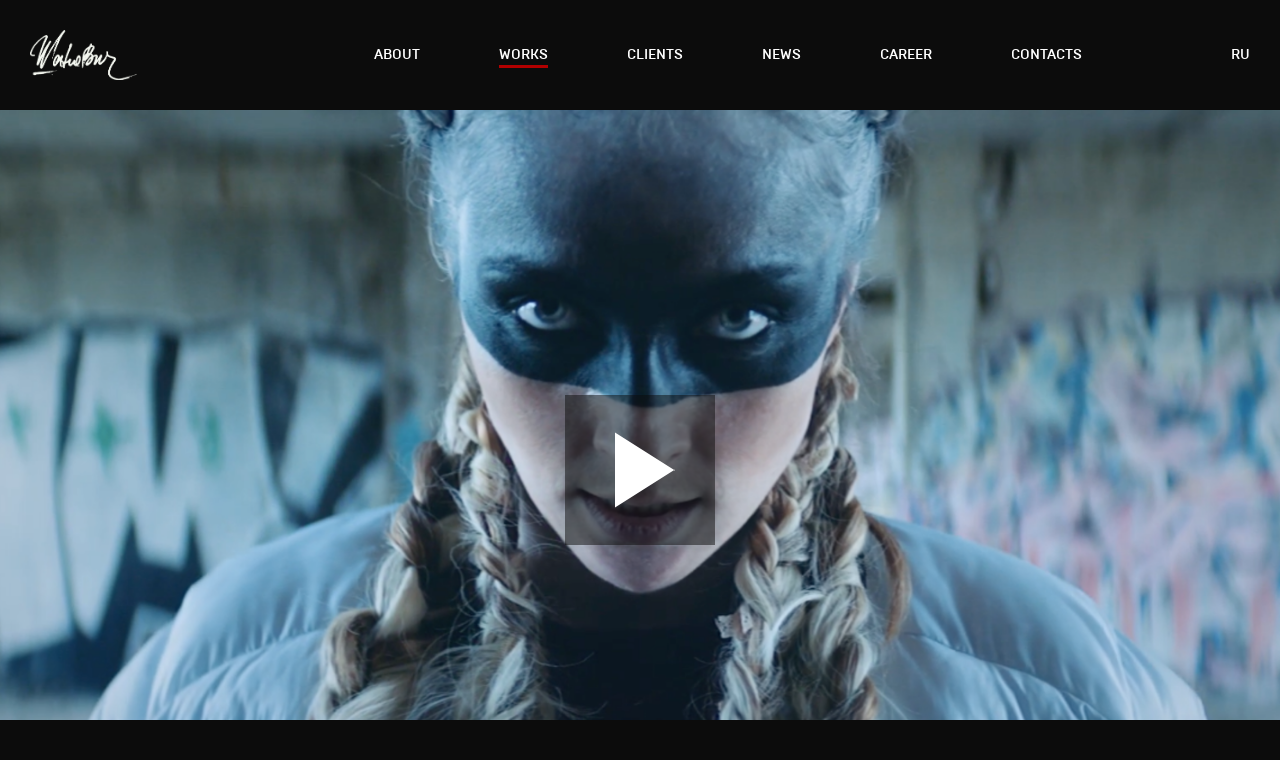

--- FILE ---
content_type: text/html; charset=utf-8
request_url: https://shanovich.ru/en/advertisings/155
body_size: 620430
content:
<!DOCTYPE html>
<html>
<head>
  <meta charset='UTF-8'/>
<script type="text/javascript">window.NREUM||(NREUM={});NREUM.info={"beacon":"bam.nr-data.net","errorBeacon":"bam.nr-data.net","licenseKey":"05b9638ef3","applicationID":"10051881","transactionName":"egpXEkVfDwpREE1HQ1YPXAVDQ0wVXA0V","queueTime":0,"applicationTime":214,"agent":""}</script>
<script type="text/javascript">(window.NREUM||(NREUM={})).init={ajax:{deny_list:["bam.nr-data.net"]},feature_flags:["soft_nav"]};(window.NREUM||(NREUM={})).loader_config={licenseKey:"05b9638ef3",applicationID:"10051881",browserID:"10051886"};;/*! For license information please see nr-loader-rum-1.307.0.min.js.LICENSE.txt */
(()=>{var e,t,r={163:(e,t,r)=>{"use strict";r.d(t,{j:()=>E});var n=r(384),i=r(1741);var a=r(2555);r(860).K7.genericEvents;const s="experimental.resources",o="register",c=e=>{if(!e||"string"!=typeof e)return!1;try{document.createDocumentFragment().querySelector(e)}catch{return!1}return!0};var d=r(2614),u=r(944),l=r(8122);const f="[data-nr-mask]",g=e=>(0,l.a)(e,(()=>{const e={feature_flags:[],experimental:{allow_registered_children:!1,resources:!1},mask_selector:"*",block_selector:"[data-nr-block]",mask_input_options:{color:!1,date:!1,"datetime-local":!1,email:!1,month:!1,number:!1,range:!1,search:!1,tel:!1,text:!1,time:!1,url:!1,week:!1,textarea:!1,select:!1,password:!0}};return{ajax:{deny_list:void 0,block_internal:!0,enabled:!0,autoStart:!0},api:{get allow_registered_children(){return e.feature_flags.includes(o)||e.experimental.allow_registered_children},set allow_registered_children(t){e.experimental.allow_registered_children=t},duplicate_registered_data:!1},browser_consent_mode:{enabled:!1},distributed_tracing:{enabled:void 0,exclude_newrelic_header:void 0,cors_use_newrelic_header:void 0,cors_use_tracecontext_headers:void 0,allowed_origins:void 0},get feature_flags(){return e.feature_flags},set feature_flags(t){e.feature_flags=t},generic_events:{enabled:!0,autoStart:!0},harvest:{interval:30},jserrors:{enabled:!0,autoStart:!0},logging:{enabled:!0,autoStart:!0},metrics:{enabled:!0,autoStart:!0},obfuscate:void 0,page_action:{enabled:!0},page_view_event:{enabled:!0,autoStart:!0},page_view_timing:{enabled:!0,autoStart:!0},performance:{capture_marks:!1,capture_measures:!1,capture_detail:!0,resources:{get enabled(){return e.feature_flags.includes(s)||e.experimental.resources},set enabled(t){e.experimental.resources=t},asset_types:[],first_party_domains:[],ignore_newrelic:!0}},privacy:{cookies_enabled:!0},proxy:{assets:void 0,beacon:void 0},session:{expiresMs:d.wk,inactiveMs:d.BB},session_replay:{autoStart:!0,enabled:!1,preload:!1,sampling_rate:10,error_sampling_rate:100,collect_fonts:!1,inline_images:!1,fix_stylesheets:!0,mask_all_inputs:!0,get mask_text_selector(){return e.mask_selector},set mask_text_selector(t){c(t)?e.mask_selector="".concat(t,",").concat(f):""===t||null===t?e.mask_selector=f:(0,u.R)(5,t)},get block_class(){return"nr-block"},get ignore_class(){return"nr-ignore"},get mask_text_class(){return"nr-mask"},get block_selector(){return e.block_selector},set block_selector(t){c(t)?e.block_selector+=",".concat(t):""!==t&&(0,u.R)(6,t)},get mask_input_options(){return e.mask_input_options},set mask_input_options(t){t&&"object"==typeof t?e.mask_input_options={...t,password:!0}:(0,u.R)(7,t)}},session_trace:{enabled:!0,autoStart:!0},soft_navigations:{enabled:!0,autoStart:!0},spa:{enabled:!0,autoStart:!0},ssl:void 0,user_actions:{enabled:!0,elementAttributes:["id","className","tagName","type"]}}})());var p=r(6154),m=r(9324);let h=0;const v={buildEnv:m.F3,distMethod:m.Xs,version:m.xv,originTime:p.WN},b={consented:!1},y={appMetadata:{},get consented(){return this.session?.state?.consent||b.consented},set consented(e){b.consented=e},customTransaction:void 0,denyList:void 0,disabled:!1,harvester:void 0,isolatedBacklog:!1,isRecording:!1,loaderType:void 0,maxBytes:3e4,obfuscator:void 0,onerror:void 0,ptid:void 0,releaseIds:{},session:void 0,timeKeeper:void 0,registeredEntities:[],jsAttributesMetadata:{bytes:0},get harvestCount(){return++h}},_=e=>{const t=(0,l.a)(e,y),r=Object.keys(v).reduce((e,t)=>(e[t]={value:v[t],writable:!1,configurable:!0,enumerable:!0},e),{});return Object.defineProperties(t,r)};var w=r(5701);const x=e=>{const t=e.startsWith("http");e+="/",r.p=t?e:"https://"+e};var R=r(7836),k=r(3241);const A={accountID:void 0,trustKey:void 0,agentID:void 0,licenseKey:void 0,applicationID:void 0,xpid:void 0},S=e=>(0,l.a)(e,A),T=new Set;function E(e,t={},r,s){let{init:o,info:c,loader_config:d,runtime:u={},exposed:l=!0}=t;if(!c){const e=(0,n.pV)();o=e.init,c=e.info,d=e.loader_config}e.init=g(o||{}),e.loader_config=S(d||{}),c.jsAttributes??={},p.bv&&(c.jsAttributes.isWorker=!0),e.info=(0,a.D)(c);const f=e.init,m=[c.beacon,c.errorBeacon];T.has(e.agentIdentifier)||(f.proxy.assets&&(x(f.proxy.assets),m.push(f.proxy.assets)),f.proxy.beacon&&m.push(f.proxy.beacon),e.beacons=[...m],function(e){const t=(0,n.pV)();Object.getOwnPropertyNames(i.W.prototype).forEach(r=>{const n=i.W.prototype[r];if("function"!=typeof n||"constructor"===n)return;let a=t[r];e[r]&&!1!==e.exposed&&"micro-agent"!==e.runtime?.loaderType&&(t[r]=(...t)=>{const n=e[r](...t);return a?a(...t):n})})}(e),(0,n.US)("activatedFeatures",w.B)),u.denyList=[...f.ajax.deny_list||[],...f.ajax.block_internal?m:[]],u.ptid=e.agentIdentifier,u.loaderType=r,e.runtime=_(u),T.has(e.agentIdentifier)||(e.ee=R.ee.get(e.agentIdentifier),e.exposed=l,(0,k.W)({agentIdentifier:e.agentIdentifier,drained:!!w.B?.[e.agentIdentifier],type:"lifecycle",name:"initialize",feature:void 0,data:e.config})),T.add(e.agentIdentifier)}},384:(e,t,r)=>{"use strict";r.d(t,{NT:()=>s,US:()=>u,Zm:()=>o,bQ:()=>d,dV:()=>c,pV:()=>l});var n=r(6154),i=r(1863),a=r(1910);const s={beacon:"bam.nr-data.net",errorBeacon:"bam.nr-data.net"};function o(){return n.gm.NREUM||(n.gm.NREUM={}),void 0===n.gm.newrelic&&(n.gm.newrelic=n.gm.NREUM),n.gm.NREUM}function c(){let e=o();return e.o||(e.o={ST:n.gm.setTimeout,SI:n.gm.setImmediate||n.gm.setInterval,CT:n.gm.clearTimeout,XHR:n.gm.XMLHttpRequest,REQ:n.gm.Request,EV:n.gm.Event,PR:n.gm.Promise,MO:n.gm.MutationObserver,FETCH:n.gm.fetch,WS:n.gm.WebSocket},(0,a.i)(...Object.values(e.o))),e}function d(e,t){let r=o();r.initializedAgents??={},t.initializedAt={ms:(0,i.t)(),date:new Date},r.initializedAgents[e]=t}function u(e,t){o()[e]=t}function l(){return function(){let e=o();const t=e.info||{};e.info={beacon:s.beacon,errorBeacon:s.errorBeacon,...t}}(),function(){let e=o();const t=e.init||{};e.init={...t}}(),c(),function(){let e=o();const t=e.loader_config||{};e.loader_config={...t}}(),o()}},782:(e,t,r)=>{"use strict";r.d(t,{T:()=>n});const n=r(860).K7.pageViewTiming},860:(e,t,r)=>{"use strict";r.d(t,{$J:()=>u,K7:()=>c,P3:()=>d,XX:()=>i,Yy:()=>o,df:()=>a,qY:()=>n,v4:()=>s});const n="events",i="jserrors",a="browser/blobs",s="rum",o="browser/logs",c={ajax:"ajax",genericEvents:"generic_events",jserrors:i,logging:"logging",metrics:"metrics",pageAction:"page_action",pageViewEvent:"page_view_event",pageViewTiming:"page_view_timing",sessionReplay:"session_replay",sessionTrace:"session_trace",softNav:"soft_navigations",spa:"spa"},d={[c.pageViewEvent]:1,[c.pageViewTiming]:2,[c.metrics]:3,[c.jserrors]:4,[c.spa]:5,[c.ajax]:6,[c.sessionTrace]:7,[c.softNav]:8,[c.sessionReplay]:9,[c.logging]:10,[c.genericEvents]:11},u={[c.pageViewEvent]:s,[c.pageViewTiming]:n,[c.ajax]:n,[c.spa]:n,[c.softNav]:n,[c.metrics]:i,[c.jserrors]:i,[c.sessionTrace]:a,[c.sessionReplay]:a,[c.logging]:o,[c.genericEvents]:"ins"}},944:(e,t,r)=>{"use strict";r.d(t,{R:()=>i});var n=r(3241);function i(e,t){"function"==typeof console.debug&&(console.debug("New Relic Warning: https://github.com/newrelic/newrelic-browser-agent/blob/main/docs/warning-codes.md#".concat(e),t),(0,n.W)({agentIdentifier:null,drained:null,type:"data",name:"warn",feature:"warn",data:{code:e,secondary:t}}))}},1687:(e,t,r)=>{"use strict";r.d(t,{Ak:()=>d,Ze:()=>f,x3:()=>u});var n=r(3241),i=r(7836),a=r(3606),s=r(860),o=r(2646);const c={};function d(e,t){const r={staged:!1,priority:s.P3[t]||0};l(e),c[e].get(t)||c[e].set(t,r)}function u(e,t){e&&c[e]&&(c[e].get(t)&&c[e].delete(t),p(e,t,!1),c[e].size&&g(e))}function l(e){if(!e)throw new Error("agentIdentifier required");c[e]||(c[e]=new Map)}function f(e="",t="feature",r=!1){if(l(e),!e||!c[e].get(t)||r)return p(e,t);c[e].get(t).staged=!0,g(e)}function g(e){const t=Array.from(c[e]);t.every(([e,t])=>t.staged)&&(t.sort((e,t)=>e[1].priority-t[1].priority),t.forEach(([t])=>{c[e].delete(t),p(e,t)}))}function p(e,t,r=!0){const s=e?i.ee.get(e):i.ee,c=a.i.handlers;if(!s.aborted&&s.backlog&&c){if((0,n.W)({agentIdentifier:e,type:"lifecycle",name:"drain",feature:t}),r){const e=s.backlog[t],r=c[t];if(r){for(let t=0;e&&t<e.length;++t)m(e[t],r);Object.entries(r).forEach(([e,t])=>{Object.values(t||{}).forEach(t=>{t[0]?.on&&t[0]?.context()instanceof o.y&&t[0].on(e,t[1])})})}}s.isolatedBacklog||delete c[t],s.backlog[t]=null,s.emit("drain-"+t,[])}}function m(e,t){var r=e[1];Object.values(t[r]||{}).forEach(t=>{var r=e[0];if(t[0]===r){var n=t[1],i=e[3],a=e[2];n.apply(i,a)}})}},1738:(e,t,r)=>{"use strict";r.d(t,{U:()=>g,Y:()=>f});var n=r(3241),i=r(9908),a=r(1863),s=r(944),o=r(5701),c=r(3969),d=r(8362),u=r(860),l=r(4261);function f(e,t,r,a){const f=a||r;!f||f[e]&&f[e]!==d.d.prototype[e]||(f[e]=function(){(0,i.p)(c.xV,["API/"+e+"/called"],void 0,u.K7.metrics,r.ee),(0,n.W)({agentIdentifier:r.agentIdentifier,drained:!!o.B?.[r.agentIdentifier],type:"data",name:"api",feature:l.Pl+e,data:{}});try{return t.apply(this,arguments)}catch(e){(0,s.R)(23,e)}})}function g(e,t,r,n,s){const o=e.info;null===r?delete o.jsAttributes[t]:o.jsAttributes[t]=r,(s||null===r)&&(0,i.p)(l.Pl+n,[(0,a.t)(),t,r],void 0,"session",e.ee)}},1741:(e,t,r)=>{"use strict";r.d(t,{W:()=>a});var n=r(944),i=r(4261);class a{#e(e,...t){if(this[e]!==a.prototype[e])return this[e](...t);(0,n.R)(35,e)}addPageAction(e,t){return this.#e(i.hG,e,t)}register(e){return this.#e(i.eY,e)}recordCustomEvent(e,t){return this.#e(i.fF,e,t)}setPageViewName(e,t){return this.#e(i.Fw,e,t)}setCustomAttribute(e,t,r){return this.#e(i.cD,e,t,r)}noticeError(e,t){return this.#e(i.o5,e,t)}setUserId(e,t=!1){return this.#e(i.Dl,e,t)}setApplicationVersion(e){return this.#e(i.nb,e)}setErrorHandler(e){return this.#e(i.bt,e)}addRelease(e,t){return this.#e(i.k6,e,t)}log(e,t){return this.#e(i.$9,e,t)}start(){return this.#e(i.d3)}finished(e){return this.#e(i.BL,e)}recordReplay(){return this.#e(i.CH)}pauseReplay(){return this.#e(i.Tb)}addToTrace(e){return this.#e(i.U2,e)}setCurrentRouteName(e){return this.#e(i.PA,e)}interaction(e){return this.#e(i.dT,e)}wrapLogger(e,t,r){return this.#e(i.Wb,e,t,r)}measure(e,t){return this.#e(i.V1,e,t)}consent(e){return this.#e(i.Pv,e)}}},1863:(e,t,r)=>{"use strict";function n(){return Math.floor(performance.now())}r.d(t,{t:()=>n})},1910:(e,t,r)=>{"use strict";r.d(t,{i:()=>a});var n=r(944);const i=new Map;function a(...e){return e.every(e=>{if(i.has(e))return i.get(e);const t="function"==typeof e?e.toString():"",r=t.includes("[native code]"),a=t.includes("nrWrapper");return r||a||(0,n.R)(64,e?.name||t),i.set(e,r),r})}},2555:(e,t,r)=>{"use strict";r.d(t,{D:()=>o,f:()=>s});var n=r(384),i=r(8122);const a={beacon:n.NT.beacon,errorBeacon:n.NT.errorBeacon,licenseKey:void 0,applicationID:void 0,sa:void 0,queueTime:void 0,applicationTime:void 0,ttGuid:void 0,user:void 0,account:void 0,product:void 0,extra:void 0,jsAttributes:{},userAttributes:void 0,atts:void 0,transactionName:void 0,tNamePlain:void 0};function s(e){try{return!!e.licenseKey&&!!e.errorBeacon&&!!e.applicationID}catch(e){return!1}}const o=e=>(0,i.a)(e,a)},2614:(e,t,r)=>{"use strict";r.d(t,{BB:()=>s,H3:()=>n,g:()=>d,iL:()=>c,tS:()=>o,uh:()=>i,wk:()=>a});const n="NRBA",i="SESSION",a=144e5,s=18e5,o={STARTED:"session-started",PAUSE:"session-pause",RESET:"session-reset",RESUME:"session-resume",UPDATE:"session-update"},c={SAME_TAB:"same-tab",CROSS_TAB:"cross-tab"},d={OFF:0,FULL:1,ERROR:2}},2646:(e,t,r)=>{"use strict";r.d(t,{y:()=>n});class n{constructor(e){this.contextId=e}}},2843:(e,t,r)=>{"use strict";r.d(t,{G:()=>a,u:()=>i});var n=r(3878);function i(e,t=!1,r,i){(0,n.DD)("visibilitychange",function(){if(t)return void("hidden"===document.visibilityState&&e());e(document.visibilityState)},r,i)}function a(e,t,r){(0,n.sp)("pagehide",e,t,r)}},3241:(e,t,r)=>{"use strict";r.d(t,{W:()=>a});var n=r(6154);const i="newrelic";function a(e={}){try{n.gm.dispatchEvent(new CustomEvent(i,{detail:e}))}catch(e){}}},3606:(e,t,r)=>{"use strict";r.d(t,{i:()=>a});var n=r(9908);a.on=s;var i=a.handlers={};function a(e,t,r,a){s(a||n.d,i,e,t,r)}function s(e,t,r,i,a){a||(a="feature"),e||(e=n.d);var s=t[a]=t[a]||{};(s[r]=s[r]||[]).push([e,i])}},3878:(e,t,r)=>{"use strict";function n(e,t){return{capture:e,passive:!1,signal:t}}function i(e,t,r=!1,i){window.addEventListener(e,t,n(r,i))}function a(e,t,r=!1,i){document.addEventListener(e,t,n(r,i))}r.d(t,{DD:()=>a,jT:()=>n,sp:()=>i})},3969:(e,t,r)=>{"use strict";r.d(t,{TZ:()=>n,XG:()=>o,rs:()=>i,xV:()=>s,z_:()=>a});const n=r(860).K7.metrics,i="sm",a="cm",s="storeSupportabilityMetrics",o="storeEventMetrics"},4234:(e,t,r)=>{"use strict";r.d(t,{W:()=>a});var n=r(7836),i=r(1687);class a{constructor(e,t){this.agentIdentifier=e,this.ee=n.ee.get(e),this.featureName=t,this.blocked=!1}deregisterDrain(){(0,i.x3)(this.agentIdentifier,this.featureName)}}},4261:(e,t,r)=>{"use strict";r.d(t,{$9:()=>d,BL:()=>o,CH:()=>g,Dl:()=>_,Fw:()=>y,PA:()=>h,Pl:()=>n,Pv:()=>k,Tb:()=>l,U2:()=>a,V1:()=>R,Wb:()=>x,bt:()=>b,cD:()=>v,d3:()=>w,dT:()=>c,eY:()=>p,fF:()=>f,hG:()=>i,k6:()=>s,nb:()=>m,o5:()=>u});const n="api-",i="addPageAction",a="addToTrace",s="addRelease",o="finished",c="interaction",d="log",u="noticeError",l="pauseReplay",f="recordCustomEvent",g="recordReplay",p="register",m="setApplicationVersion",h="setCurrentRouteName",v="setCustomAttribute",b="setErrorHandler",y="setPageViewName",_="setUserId",w="start",x="wrapLogger",R="measure",k="consent"},5289:(e,t,r)=>{"use strict";r.d(t,{GG:()=>s,Qr:()=>c,sB:()=>o});var n=r(3878),i=r(6389);function a(){return"undefined"==typeof document||"complete"===document.readyState}function s(e,t){if(a())return e();const r=(0,i.J)(e),s=setInterval(()=>{a()&&(clearInterval(s),r())},500);(0,n.sp)("load",r,t)}function o(e){if(a())return e();(0,n.DD)("DOMContentLoaded",e)}function c(e){if(a())return e();(0,n.sp)("popstate",e)}},5607:(e,t,r)=>{"use strict";r.d(t,{W:()=>n});const n=(0,r(9566).bz)()},5701:(e,t,r)=>{"use strict";r.d(t,{B:()=>a,t:()=>s});var n=r(3241);const i=new Set,a={};function s(e,t){const r=t.agentIdentifier;a[r]??={},e&&"object"==typeof e&&(i.has(r)||(t.ee.emit("rumresp",[e]),a[r]=e,i.add(r),(0,n.W)({agentIdentifier:r,loaded:!0,drained:!0,type:"lifecycle",name:"load",feature:void 0,data:e})))}},6154:(e,t,r)=>{"use strict";r.d(t,{OF:()=>c,RI:()=>i,WN:()=>u,bv:()=>a,eN:()=>l,gm:()=>s,mw:()=>o,sb:()=>d});var n=r(1863);const i="undefined"!=typeof window&&!!window.document,a="undefined"!=typeof WorkerGlobalScope&&("undefined"!=typeof self&&self instanceof WorkerGlobalScope&&self.navigator instanceof WorkerNavigator||"undefined"!=typeof globalThis&&globalThis instanceof WorkerGlobalScope&&globalThis.navigator instanceof WorkerNavigator),s=i?window:"undefined"!=typeof WorkerGlobalScope&&("undefined"!=typeof self&&self instanceof WorkerGlobalScope&&self||"undefined"!=typeof globalThis&&globalThis instanceof WorkerGlobalScope&&globalThis),o=Boolean("hidden"===s?.document?.visibilityState),c=/iPad|iPhone|iPod/.test(s.navigator?.userAgent),d=c&&"undefined"==typeof SharedWorker,u=((()=>{const e=s.navigator?.userAgent?.match(/Firefox[/\s](\d+\.\d+)/);Array.isArray(e)&&e.length>=2&&e[1]})(),Date.now()-(0,n.t)()),l=()=>"undefined"!=typeof PerformanceNavigationTiming&&s?.performance?.getEntriesByType("navigation")?.[0]?.responseStart},6389:(e,t,r)=>{"use strict";function n(e,t=500,r={}){const n=r?.leading||!1;let i;return(...r)=>{n&&void 0===i&&(e.apply(this,r),i=setTimeout(()=>{i=clearTimeout(i)},t)),n||(clearTimeout(i),i=setTimeout(()=>{e.apply(this,r)},t))}}function i(e){let t=!1;return(...r)=>{t||(t=!0,e.apply(this,r))}}r.d(t,{J:()=>i,s:()=>n})},6630:(e,t,r)=>{"use strict";r.d(t,{T:()=>n});const n=r(860).K7.pageViewEvent},7699:(e,t,r)=>{"use strict";r.d(t,{It:()=>a,KC:()=>o,No:()=>i,qh:()=>s});var n=r(860);const i=16e3,a=1e6,s="SESSION_ERROR",o={[n.K7.logging]:!0,[n.K7.genericEvents]:!1,[n.K7.jserrors]:!1,[n.K7.ajax]:!1}},7836:(e,t,r)=>{"use strict";r.d(t,{P:()=>o,ee:()=>c});var n=r(384),i=r(8990),a=r(2646),s=r(5607);const o="nr@context:".concat(s.W),c=function e(t,r){var n={},s={},u={},l=!1;try{l=16===r.length&&d.initializedAgents?.[r]?.runtime.isolatedBacklog}catch(e){}var f={on:p,addEventListener:p,removeEventListener:function(e,t){var r=n[e];if(!r)return;for(var i=0;i<r.length;i++)r[i]===t&&r.splice(i,1)},emit:function(e,r,n,i,a){!1!==a&&(a=!0);if(c.aborted&&!i)return;t&&a&&t.emit(e,r,n);var o=g(n);m(e).forEach(e=>{e.apply(o,r)});var d=v()[s[e]];d&&d.push([f,e,r,o]);return o},get:h,listeners:m,context:g,buffer:function(e,t){const r=v();if(t=t||"feature",f.aborted)return;Object.entries(e||{}).forEach(([e,n])=>{s[n]=t,t in r||(r[t]=[])})},abort:function(){f._aborted=!0,Object.keys(f.backlog).forEach(e=>{delete f.backlog[e]})},isBuffering:function(e){return!!v()[s[e]]},debugId:r,backlog:l?{}:t&&"object"==typeof t.backlog?t.backlog:{},isolatedBacklog:l};return Object.defineProperty(f,"aborted",{get:()=>{let e=f._aborted||!1;return e||(t&&(e=t.aborted),e)}}),f;function g(e){return e&&e instanceof a.y?e:e?(0,i.I)(e,o,()=>new a.y(o)):new a.y(o)}function p(e,t){n[e]=m(e).concat(t)}function m(e){return n[e]||[]}function h(t){return u[t]=u[t]||e(f,t)}function v(){return f.backlog}}(void 0,"globalEE"),d=(0,n.Zm)();d.ee||(d.ee=c)},8122:(e,t,r)=>{"use strict";r.d(t,{a:()=>i});var n=r(944);function i(e,t){try{if(!e||"object"!=typeof e)return(0,n.R)(3);if(!t||"object"!=typeof t)return(0,n.R)(4);const r=Object.create(Object.getPrototypeOf(t),Object.getOwnPropertyDescriptors(t)),a=0===Object.keys(r).length?e:r;for(let s in a)if(void 0!==e[s])try{if(null===e[s]){r[s]=null;continue}Array.isArray(e[s])&&Array.isArray(t[s])?r[s]=Array.from(new Set([...e[s],...t[s]])):"object"==typeof e[s]&&"object"==typeof t[s]?r[s]=i(e[s],t[s]):r[s]=e[s]}catch(e){r[s]||(0,n.R)(1,e)}return r}catch(e){(0,n.R)(2,e)}}},8362:(e,t,r)=>{"use strict";r.d(t,{d:()=>a});var n=r(9566),i=r(1741);class a extends i.W{agentIdentifier=(0,n.LA)(16)}},8374:(e,t,r)=>{r.nc=(()=>{try{return document?.currentScript?.nonce}catch(e){}return""})()},8990:(e,t,r)=>{"use strict";r.d(t,{I:()=>i});var n=Object.prototype.hasOwnProperty;function i(e,t,r){if(n.call(e,t))return e[t];var i=r();if(Object.defineProperty&&Object.keys)try{return Object.defineProperty(e,t,{value:i,writable:!0,enumerable:!1}),i}catch(e){}return e[t]=i,i}},9324:(e,t,r)=>{"use strict";r.d(t,{F3:()=>i,Xs:()=>a,xv:()=>n});const n="1.307.0",i="PROD",a="CDN"},9566:(e,t,r)=>{"use strict";r.d(t,{LA:()=>o,bz:()=>s});var n=r(6154);const i="xxxxxxxx-xxxx-4xxx-yxxx-xxxxxxxxxxxx";function a(e,t){return e?15&e[t]:16*Math.random()|0}function s(){const e=n.gm?.crypto||n.gm?.msCrypto;let t,r=0;return e&&e.getRandomValues&&(t=e.getRandomValues(new Uint8Array(30))),i.split("").map(e=>"x"===e?a(t,r++).toString(16):"y"===e?(3&a()|8).toString(16):e).join("")}function o(e){const t=n.gm?.crypto||n.gm?.msCrypto;let r,i=0;t&&t.getRandomValues&&(r=t.getRandomValues(new Uint8Array(e)));const s=[];for(var o=0;o<e;o++)s.push(a(r,i++).toString(16));return s.join("")}},9908:(e,t,r)=>{"use strict";r.d(t,{d:()=>n,p:()=>i});var n=r(7836).ee.get("handle");function i(e,t,r,i,a){a?(a.buffer([e],i),a.emit(e,t,r)):(n.buffer([e],i),n.emit(e,t,r))}}},n={};function i(e){var t=n[e];if(void 0!==t)return t.exports;var a=n[e]={exports:{}};return r[e](a,a.exports,i),a.exports}i.m=r,i.d=(e,t)=>{for(var r in t)i.o(t,r)&&!i.o(e,r)&&Object.defineProperty(e,r,{enumerable:!0,get:t[r]})},i.f={},i.e=e=>Promise.all(Object.keys(i.f).reduce((t,r)=>(i.f[r](e,t),t),[])),i.u=e=>"nr-rum-1.307.0.min.js",i.o=(e,t)=>Object.prototype.hasOwnProperty.call(e,t),e={},t="NRBA-1.307.0.PROD:",i.l=(r,n,a,s)=>{if(e[r])e[r].push(n);else{var o,c;if(void 0!==a)for(var d=document.getElementsByTagName("script"),u=0;u<d.length;u++){var l=d[u];if(l.getAttribute("src")==r||l.getAttribute("data-webpack")==t+a){o=l;break}}if(!o){c=!0;var f={296:"sha512-3EXXyZqgAupfCzApe8jx8MLgGn3TbzhyI1Jve2HiIeHZU3eYpQT4hF0fMRkBBDdQT8+b9YmzmeYUZ4Q/8KBSNg=="};(o=document.createElement("script")).charset="utf-8",i.nc&&o.setAttribute("nonce",i.nc),o.setAttribute("data-webpack",t+a),o.src=r,0!==o.src.indexOf(window.location.origin+"/")&&(o.crossOrigin="anonymous"),f[s]&&(o.integrity=f[s])}e[r]=[n];var g=(t,n)=>{o.onerror=o.onload=null,clearTimeout(p);var i=e[r];if(delete e[r],o.parentNode&&o.parentNode.removeChild(o),i&&i.forEach(e=>e(n)),t)return t(n)},p=setTimeout(g.bind(null,void 0,{type:"timeout",target:o}),12e4);o.onerror=g.bind(null,o.onerror),o.onload=g.bind(null,o.onload),c&&document.head.appendChild(o)}},i.r=e=>{"undefined"!=typeof Symbol&&Symbol.toStringTag&&Object.defineProperty(e,Symbol.toStringTag,{value:"Module"}),Object.defineProperty(e,"__esModule",{value:!0})},i.p="https://js-agent.newrelic.com/",(()=>{var e={374:0,840:0};i.f.j=(t,r)=>{var n=i.o(e,t)?e[t]:void 0;if(0!==n)if(n)r.push(n[2]);else{var a=new Promise((r,i)=>n=e[t]=[r,i]);r.push(n[2]=a);var s=i.p+i.u(t),o=new Error;i.l(s,r=>{if(i.o(e,t)&&(0!==(n=e[t])&&(e[t]=void 0),n)){var a=r&&("load"===r.type?"missing":r.type),s=r&&r.target&&r.target.src;o.message="Loading chunk "+t+" failed: ("+a+": "+s+")",o.name="ChunkLoadError",o.type=a,o.request=s,n[1](o)}},"chunk-"+t,t)}};var t=(t,r)=>{var n,a,[s,o,c]=r,d=0;if(s.some(t=>0!==e[t])){for(n in o)i.o(o,n)&&(i.m[n]=o[n]);if(c)c(i)}for(t&&t(r);d<s.length;d++)a=s[d],i.o(e,a)&&e[a]&&e[a][0](),e[a]=0},r=self["webpackChunk:NRBA-1.307.0.PROD"]=self["webpackChunk:NRBA-1.307.0.PROD"]||[];r.forEach(t.bind(null,0)),r.push=t.bind(null,r.push.bind(r))})(),(()=>{"use strict";i(8374);var e=i(8362),t=i(860);const r=Object.values(t.K7);var n=i(163);var a=i(9908),s=i(1863),o=i(4261),c=i(1738);var d=i(1687),u=i(4234),l=i(5289),f=i(6154),g=i(944),p=i(384);const m=e=>f.RI&&!0===e?.privacy.cookies_enabled;function h(e){return!!(0,p.dV)().o.MO&&m(e)&&!0===e?.session_trace.enabled}var v=i(6389),b=i(7699);class y extends u.W{constructor(e,t){super(e.agentIdentifier,t),this.agentRef=e,this.abortHandler=void 0,this.featAggregate=void 0,this.loadedSuccessfully=void 0,this.onAggregateImported=new Promise(e=>{this.loadedSuccessfully=e}),this.deferred=Promise.resolve(),!1===e.init[this.featureName].autoStart?this.deferred=new Promise((t,r)=>{this.ee.on("manual-start-all",(0,v.J)(()=>{(0,d.Ak)(e.agentIdentifier,this.featureName),t()}))}):(0,d.Ak)(e.agentIdentifier,t)}importAggregator(e,t,r={}){if(this.featAggregate)return;const n=async()=>{let n;await this.deferred;try{if(m(e.init)){const{setupAgentSession:t}=await i.e(296).then(i.bind(i,3305));n=t(e)}}catch(e){(0,g.R)(20,e),this.ee.emit("internal-error",[e]),(0,a.p)(b.qh,[e],void 0,this.featureName,this.ee)}try{if(!this.#t(this.featureName,n,e.init))return(0,d.Ze)(this.agentIdentifier,this.featureName),void this.loadedSuccessfully(!1);const{Aggregate:i}=await t();this.featAggregate=new i(e,r),e.runtime.harvester.initializedAggregates.push(this.featAggregate),this.loadedSuccessfully(!0)}catch(e){(0,g.R)(34,e),this.abortHandler?.(),(0,d.Ze)(this.agentIdentifier,this.featureName,!0),this.loadedSuccessfully(!1),this.ee&&this.ee.abort()}};f.RI?(0,l.GG)(()=>n(),!0):n()}#t(e,r,n){if(this.blocked)return!1;switch(e){case t.K7.sessionReplay:return h(n)&&!!r;case t.K7.sessionTrace:return!!r;default:return!0}}}var _=i(6630),w=i(2614),x=i(3241);class R extends y{static featureName=_.T;constructor(e){var t;super(e,_.T),this.setupInspectionEvents(e.agentIdentifier),t=e,(0,c.Y)(o.Fw,function(e,r){"string"==typeof e&&("/"!==e.charAt(0)&&(e="/"+e),t.runtime.customTransaction=(r||"http://custom.transaction")+e,(0,a.p)(o.Pl+o.Fw,[(0,s.t)()],void 0,void 0,t.ee))},t),this.importAggregator(e,()=>i.e(296).then(i.bind(i,3943)))}setupInspectionEvents(e){const t=(t,r)=>{t&&(0,x.W)({agentIdentifier:e,timeStamp:t.timeStamp,loaded:"complete"===t.target.readyState,type:"window",name:r,data:t.target.location+""})};(0,l.sB)(e=>{t(e,"DOMContentLoaded")}),(0,l.GG)(e=>{t(e,"load")}),(0,l.Qr)(e=>{t(e,"navigate")}),this.ee.on(w.tS.UPDATE,(t,r)=>{(0,x.W)({agentIdentifier:e,type:"lifecycle",name:"session",data:r})})}}class k extends e.d{constructor(e){var t;(super(),f.gm)?(this.features={},(0,p.bQ)(this.agentIdentifier,this),this.desiredFeatures=new Set(e.features||[]),this.desiredFeatures.add(R),(0,n.j)(this,e,e.loaderType||"agent"),t=this,(0,c.Y)(o.cD,function(e,r,n=!1){if("string"==typeof e){if(["string","number","boolean"].includes(typeof r)||null===r)return(0,c.U)(t,e,r,o.cD,n);(0,g.R)(40,typeof r)}else(0,g.R)(39,typeof e)},t),function(e){(0,c.Y)(o.Dl,function(t,r=!1){if("string"!=typeof t&&null!==t)return void(0,g.R)(41,typeof t);const n=e.info.jsAttributes["enduser.id"];r&&null!=n&&n!==t?(0,a.p)(o.Pl+"setUserIdAndResetSession",[t],void 0,"session",e.ee):(0,c.U)(e,"enduser.id",t,o.Dl,!0)},e)}(this),function(e){(0,c.Y)(o.nb,function(t){if("string"==typeof t||null===t)return(0,c.U)(e,"application.version",t,o.nb,!1);(0,g.R)(42,typeof t)},e)}(this),function(e){(0,c.Y)(o.d3,function(){e.ee.emit("manual-start-all")},e)}(this),function(e){(0,c.Y)(o.Pv,function(t=!0){if("boolean"==typeof t){if((0,a.p)(o.Pl+o.Pv,[t],void 0,"session",e.ee),e.runtime.consented=t,t){const t=e.features.page_view_event;t.onAggregateImported.then(e=>{const r=t.featAggregate;e&&!r.sentRum&&r.sendRum()})}}else(0,g.R)(65,typeof t)},e)}(this),this.run()):(0,g.R)(21)}get config(){return{info:this.info,init:this.init,loader_config:this.loader_config,runtime:this.runtime}}get api(){return this}run(){try{const e=function(e){const t={};return r.forEach(r=>{t[r]=!!e[r]?.enabled}),t}(this.init),n=[...this.desiredFeatures];n.sort((e,r)=>t.P3[e.featureName]-t.P3[r.featureName]),n.forEach(r=>{if(!e[r.featureName]&&r.featureName!==t.K7.pageViewEvent)return;if(r.featureName===t.K7.spa)return void(0,g.R)(67);const n=function(e){switch(e){case t.K7.ajax:return[t.K7.jserrors];case t.K7.sessionTrace:return[t.K7.ajax,t.K7.pageViewEvent];case t.K7.sessionReplay:return[t.K7.sessionTrace];case t.K7.pageViewTiming:return[t.K7.pageViewEvent];default:return[]}}(r.featureName).filter(e=>!(e in this.features));n.length>0&&(0,g.R)(36,{targetFeature:r.featureName,missingDependencies:n}),this.features[r.featureName]=new r(this)})}catch(e){(0,g.R)(22,e);for(const e in this.features)this.features[e].abortHandler?.();const t=(0,p.Zm)();delete t.initializedAgents[this.agentIdentifier]?.features,delete this.sharedAggregator;return t.ee.get(this.agentIdentifier).abort(),!1}}}var A=i(2843),S=i(782);class T extends y{static featureName=S.T;constructor(e){super(e,S.T),f.RI&&((0,A.u)(()=>(0,a.p)("docHidden",[(0,s.t)()],void 0,S.T,this.ee),!0),(0,A.G)(()=>(0,a.p)("winPagehide",[(0,s.t)()],void 0,S.T,this.ee)),this.importAggregator(e,()=>i.e(296).then(i.bind(i,2117))))}}var E=i(3969);class I extends y{static featureName=E.TZ;constructor(e){super(e,E.TZ),f.RI&&document.addEventListener("securitypolicyviolation",e=>{(0,a.p)(E.xV,["Generic/CSPViolation/Detected"],void 0,this.featureName,this.ee)}),this.importAggregator(e,()=>i.e(296).then(i.bind(i,9623)))}}new k({features:[R,T,I],loaderType:"lite"})})()})();</script>
<meta name="viewport" content="width=device-width"/>
<title>SERGEY SHANOVICH | ADIDAS</title>
<meta name="title" content="SERGEY SHANOVICH | ADIDAS" />
<meta name="keywords" content="SERGEY SHANOVICH" />
<meta name="description" content="A series of commercials for ADIDAS Original &amp; ADIDAS Performance collections" />

<meta property="og:site_name" content="SERGEY SHANOVICH" />
<meta property="og:title" content="SERGEY SHANOVICH | ADIDAS" />
<meta property="og:description" content="A series of commercials for ADIDAS Original &amp; ADIDAS Performance collections" />
<meta property="og:image" content="http://127.0.0.1/storage/project/155/regular_preview_picture.png" />
<link href="http://127.0.0.1/storage/project/155/regular_preview_picture.png" rel="image_src" />

<meta property="og:url" content="http://127.0.0.1/en/advertisings/155" />
  <link rel="icon" type="image/png" href="/favicon16.png" sizes="16x16"/>
  <link rel="icon" type="image/png" href="/favicon32.png" sizes="32x32"/>
  <link rel="stylesheet" media="all" href="/assets/application-4e2b79334c1c84131e86c6005c59dc4f4e3bddedb5c3edab85e5b0fac7403b9d.css" />
  <meta name="csrf-param" content="authenticity_token" />
<meta name="csrf-token" content="L9YI7r+ym2DXfes9BolBsbjoug0ax0P+wsLwwqzeHHKAMBFvdVbJVF/r/Y3iGl0OBkc2DXfolizkqOzVMJ6X7w==" />
</head>
<body>
  
<header class="l-header m-project-preview__header l-header--relative l-header--background-color-black">
  <figure class="l-header__logo">
    <a href="/en">
      <img src="/assets/logo-new-5021155c302381bf303a17ecb9b732b8c64f5254be847785a594f42f2277a837.gif" alt="Logo new 5021155c302381bf303a17ecb9b732b8c64f5254be847785a594f42f2277a837" />
    </a>
  </figure>

  <button type="button" class="l-header-nav__open js-header-nav-open"></button>

  <section class="l-header-nav js-header-nav">
    <section class="l-header-nav-container">
      <button type="button" class="l-header-nav__close js-header-nav-close"></button>

      <ul class="l-header-nav-list">
        <li class="l-header-nav__item">
          <a href="/en/about" class="l-header-nav__link ">About</a>
        </li>
        <li class="l-header-nav__item">
          <a href="/en/projects" class="l-header-nav__link active">Works</a>
        </li>
        <li class="l-header-nav__item">
          <a href="/en/clients" class="l-header-nav__link ">Clients</a>
        </li>
        <li class="l-header-nav__item">
          <a href="/en/news" class="l-header-nav__link ">News</a>
        </li>
        <li class="l-header-nav__item">
          <a href="/en/vacancies" class="l-header-nav__link ">Career</a>
        </li>
        <li class="l-header-nav__item">
          <a href="/en/contacts" class="l-header-nav__link ">Contacts</a>
        </li>
        <!--
        <li class="l-header-nav__item l-header-nav__item--mobile">
            <a class="l-header-nav__link" href="/advertisings/155">ru</a>
        </li>
        -->
      </ul>

      <ul class="l-header-social-list">
        <li class="l-header-social-list__item">
          <a href="javascript:void(0)" class="l-header-social-list__link fb"></a>
        </li>
        <li class="l-header-social-list__item">
          <a href="javascript:void(0)" class="l-header-social-list__link vimeo"></a>
        </li>
        <li class="l-header-social-list__item">
          <a href="javascript:void(0)" class="l-header-social-list__link instagram"></a>
        </li>
      </ul>
    </section>
  </section>

    <a class="l-header__lang" href="/advertisings/155">ru</a>
</header>


<figure class="m-project-video" style="background-image: url(/storage/project/155/big_preview_picture.png)">
      <button type="button" class="m-project-video__button" data-video-url="https://player.vimeo.com/video/235950090?title=0&byline=0&portrait=0&badge=0&autoplay=1"></button>
</figure>

<section class="m-project-info">
  <ul class="m-project-info__list">
    <li class="m-project-info__list-item">
      <span class="m-project-info__list-title">Product</span>
      <span class="m-project-info__list-caption">
        <a href="/advertisings">Advertising</a>
      </span>
    </li>
      <li class="m-project-info__list-item">
        <span class="m-project-info__list-title">Year</span>
        <span class="m-project-info__list-caption">2017</span>
      </li>
    <li class="m-project-info__list-item-links">
      <span class="m-project-info__list-links">
        <a href="/advertisings">Advertising</a>
        <span class="subtypes-links"><br>
          <a href="/advertisings?subtype=21">Креатив</a>, <wbr><a href="/advertisings?subtype=22">Продакшн</a>
        </span>
      </span>
    </li>
  </ul>
  <div class="m-project-text__container">
    <h1 class="m-project-info__title">
      ADIDAS
    </h1>
    <article class="m-project-info__description">
      <p class="m-project-info__text">
        A series of commercials for ADIDAS Original &amp; ADIDAS Performance collections
      </p>
    </article>
  </div>  
</section>


<section class="m-project-block-container">
          <section class="m-project-block js-project-block ">
  <article class="m-project-block__info ">

      <h2
        class="
          m-project-block__title
          js-project-title-container
        "
      >
        <span class="js-project-title">ADIDAS</span>
      </h2>
      <div class="m-project-block__text-container"><p>Dance has no borders, nationalities, here each of us can be himself. Our movements, our energy create new worlds where there seemed to be nothing.</p>

<p>The path of everyone in art is complicated, but, in the end, you will always find like-minded people, support - your team, your tribe!</p>

<p>It's beautiful, it's about freedom, it's Dancing!</p>
</div>
  </article>

  <article
    class="
      m-project-block__media
    "
    data-popup-gallery=""
  >

    <!-- VIDEO -->
      <figure
        class="m-project-block__image"
          style="background-image: url('/storage/block/498/regular_video_preview.png')"
      >
                <button type="button" class="m-project-video__button m-project-video__button--small"
                        data-video-url="https://player.vimeo.com/video/235950090?title=0&byline=0&portrait=0&badge=0&autoplay=1"></button>
      </figure>

    <!-- PARTNERS -->

    <!-- PEOPLE -->
  </article>

</section>

          <section class="m-project-block js-project-block ">
  <article class="m-project-block__info ">

      <h2
        class="
          m-project-block__title
          js-project-title-container
        "
      >
        <span class="js-project-title">ABOUT THE PROJECT</span>
      </h2>
      <div class="m-project-block__text-container"><p><strong>project | </strong>ADIDAS look book</p>

<p><strong>made | </strong>development of a creative concept, script and production of a series of commercials for new collections ADIDAS Original &amp; ADIDAS Performance</p>

<p><strong>by order |</strong></p>

<p>ADIDAS Russia</p>

<p>The Story Lab</p>

<p>TNT TV Channel</p>
</div>
  </article>

  <article
    class="
      m-project-block__media
    "
    data-popup-gallery=""
  >

    <!-- VIDEO -->
      <figure
        class="m-project-block__image"
          style="background-image: url('/storage/block/499/regular_video_preview.JPG')"
      >
                <button type="button" class="m-project-video__button m-project-video__button--small"
                        data-video-url="https://player.vimeo.com/video/235751453?title=0&byline=0&portrait=0&badge=0&autoplay=1"></button>
      </figure>

    <!-- PARTNERS -->

    <!-- PEOPLE -->
  </article>

</section>

          <section class="m-project-block js-project-block ">
  <article class="m-project-block__info ">

      <h2
        class="
          m-project-block__title
          js-project-title-container
        "
      >
        <span class="js-project-title">eam ADIDAS Russia</span>
      </h2>
      <div class="m-project-block__text-container"><p><strong>brand activation | </strong>Alina Minochkina</p>

<p><strong>category manager adidas Performance | </strong>Maria Ivanova</p>

<p><strong>brand-communication adidas |</strong> Ivan Delmakov</p>

<p><strong>director of brand communications and PR | </strong>Karasev Eugene</p>

<p><strong>senior category manager adidas Performance | </strong>Stupnikov Igor</p>
</div>
  </article>

  <article
    class="
      m-project-block__media
    "
    data-popup-gallery=""
  >

    <!-- VIDEO -->
      <figure
        class="m-project-block__image"
          style="background-image: url('/storage/block/501/regular_video_preview.jpg')"
      >
                <button type="button" class="m-project-video__button m-project-video__button--small"
                        data-video-url="https://player.vimeo.com/video/235752163?title=0&byline=0&portrait=0&badge=0&autoplay=1"></button>
      </figure>

    <!-- PARTNERS -->

    <!-- PEOPLE -->
  </article>

</section>

          <section class="m-project-block js-project-block ">
  <article class="m-project-block__info ">

      <h2
        class="
          m-project-block__title
          js-project-title-container
        "
      >
        <span class="js-project-title">TEAM SHANDESIGN.PRO</span>
      </h2>
      <div class="m-project-block__text-container"><p><strong>director | </strong>Sergey Shanovich<br>
<br>
<strong>production | </strong>SHANDESIGN.PRO commissioned by The Story Lab / ADIDAS Russia</p>
</div>
  </article>

  <article
    class="
      m-project-block__media
    "
    data-popup-gallery=""
  >

    <!-- VIDEO -->
      <figure
        class="m-project-block__image"
          style="background-image: url('/storage/block/500/regular_video_preview.jpg')"
      >
                <button type="button" class="m-project-video__button m-project-video__button--small"
                        data-video-url="https://player.vimeo.com/video/235752686?title=0&byline=0&portrait=0&badge=0&autoplay=1"></button>
      </figure>

    <!-- PARTNERS -->

    <!-- PEOPLE -->
  </article>

</section>

          <section class="m-project-block js-project-block ">
  <article class="m-project-block__info ">

      <div class="m-project-block__text-container"><p>                                         </p>
</div>
  </article>

  <article
    class="
      m-project-block__media
    "
    data-popup-gallery=""
  >

    <!-- VIDEO -->
      <figure
        class="m-project-block__image"
          style="background-image: url('/storage/block/504/regular_video_preview.JPG')"
      >
                <button type="button" class="m-project-video__button m-project-video__button--small"
                        data-video-url="https://player.vimeo.com/video/231684557?title=0&byline=0&portrait=0&badge=0&autoplay=1"></button>
      </figure>

    <!-- PARTNERS -->

    <!-- PEOPLE -->
  </article>

</section>

          <section class="m-project-block js-project-block ">
  <article class="m-project-block__info ">

      <h2
        class="
          m-project-block__title
          js-project-title-container
        "
      >
        <span class="js-project-title">BACKSTAGE</span>
      </h2>
  </article>

  <article
    class="
      m-project-block__media
        js-popup-gallery
    "
    data-popup-gallery="5"
  >
        <!-- SINGLE IMAGE -->
              <figure class="pointer m-project-block__image m-project-block__image--small" data-popup-gallery-id="5" data-popup-gallery-item-id="0" data-fullsize="/storage/picture/1046/big_image.JPG">
                <img src="/storage/picture/1046/regular_image.JPG" alt="Regular image" />
                <input type="hidden" name="picture[0][color_close]" id="picture_0_color_close" value="fff" />
                <input type="hidden" name="picture[0][color_navigation]" id="picture_0_color_navigation" value="fff" />
              </figure>
              <figure class="pointer m-project-block__image m-project-block__image--small" data-popup-gallery-id="5" data-popup-gallery-item-id="1" data-fullsize="/storage/picture/1041/big_image.JPG">
                <img src="/storage/picture/1041/regular_image.JPG" alt="Regular image" />
                <input type="hidden" name="picture[1][color_close]" id="picture_1_color_close" value="fff" />
                <input type="hidden" name="picture[1][color_navigation]" id="picture_1_color_navigation" value="fff" />
              </figure>
              <figure class="pointer m-project-block__image m-project-block__image--small" data-popup-gallery-id="5" data-popup-gallery-item-id="2" data-fullsize="/storage/picture/1045/big_image.JPG">
                <img src="/storage/picture/1045/regular_image.JPG" alt="Regular image" />
                <input type="hidden" name="picture[2][color_close]" id="picture_2_color_close" value="fff" />
                <input type="hidden" name="picture[2][color_navigation]" id="picture_2_color_navigation" value="fff" />
              </figure>
              <figure class="pointer m-project-block__image m-project-block__image--small" data-popup-gallery-id="5" data-popup-gallery-item-id="3" data-fullsize="/storage/picture/1044/big_image.JPG">
                <img src="/storage/picture/1044/regular_image.JPG" alt="Regular image" />
                <input type="hidden" name="picture[3][color_close]" id="picture_3_color_close" value="fff" />
                <input type="hidden" name="picture[3][color_navigation]" id="picture_3_color_navigation" value="fff" />
              </figure>
              <figure class="pointer m-project-block__image m-project-block__image--small" data-popup-gallery-id="5" data-popup-gallery-item-id="4" data-fullsize="/storage/picture/1052/big_image.jpg">
                <img src="/storage/picture/1052/regular_image.jpg" alt="Regular image" />
                <input type="hidden" name="picture[4][color_close]" id="picture_4_color_close" value="fff" />
                <input type="hidden" name="picture[4][color_navigation]" id="picture_4_color_navigation" value="fff" />
              </figure>
              <figure class="pointer m-project-block__image m-project-block__image--small" data-popup-gallery-id="5" data-popup-gallery-item-id="5" data-fullsize="/storage/picture/1053/big_image.JPG">
                <img src="/storage/picture/1053/regular_image.JPG" alt="Regular image" />
                <input type="hidden" name="picture[5][color_close]" id="picture_5_color_close" value="fff" />
                <input type="hidden" name="picture[5][color_navigation]" id="picture_5_color_navigation" value="fff" />
              </figure>
              <figure class="pointer m-project-block__image m-project-block__image--small" data-popup-gallery-id="5" data-popup-gallery-item-id="6" data-fullsize="/storage/picture/1049/big_image.JPG">
                <img src="/storage/picture/1049/regular_image.JPG" alt="Regular image" />
                <input type="hidden" name="picture[6][color_close]" id="picture_6_color_close" value="fff" />
                <input type="hidden" name="picture[6][color_navigation]" id="picture_6_color_navigation" value="fff" />
              </figure>
              <figure class="pointer m-project-block__image m-project-block__image--small" data-popup-gallery-id="5" data-popup-gallery-item-id="7" data-fullsize="/storage/picture/1050/big_image.JPG">
                <img src="/storage/picture/1050/regular_image.JPG" alt="Regular image" />
                <input type="hidden" name="picture[7][color_close]" id="picture_7_color_close" value="fff" />
                <input type="hidden" name="picture[7][color_navigation]" id="picture_7_color_navigation" value="fff" />
              </figure>
              <figure class="pointer m-project-block__image m-project-block__image--small" data-popup-gallery-id="5" data-popup-gallery-item-id="8" data-fullsize="/storage/picture/1056/big_image.jpeg">
                <img src="/storage/picture/1056/regular_image.jpeg" alt="Regular image" />
                <input type="hidden" name="picture[8][color_close]" id="picture_8_color_close" value="fff" />
                <input type="hidden" name="picture[8][color_navigation]" id="picture_8_color_navigation" value="fff" />
              </figure>
              <figure class="pointer m-project-block__image m-project-block__image--small" data-popup-gallery-id="5" data-popup-gallery-item-id="9" data-fullsize="/storage/picture/1051/big_image.jpeg">
                <img src="/storage/picture/1051/regular_image.jpeg" alt="Regular image" />
                <input type="hidden" name="picture[9][color_close]" id="picture_9_color_close" value="fff" />
                <input type="hidden" name="picture[9][color_navigation]" id="picture_9_color_navigation" value="fff" />
              </figure>
              <figure class="pointer m-project-block__image m-project-block__image--small" data-popup-gallery-id="5" data-popup-gallery-item-id="10" data-fullsize="/storage/picture/1048/big_image.JPG">
                <img src="/storage/picture/1048/regular_image.JPG" alt="Regular image" />
                <input type="hidden" name="picture[10][color_close]" id="picture_10_color_close" value="fff" />
                <input type="hidden" name="picture[10][color_navigation]" id="picture_10_color_navigation" value="fff" />
              </figure>
              <figure class="pointer m-project-block__image m-project-block__image--small" data-popup-gallery-id="5" data-popup-gallery-item-id="11" data-fullsize="/storage/picture/1047/big_image.JPG">
                <img src="/storage/picture/1047/regular_image.JPG" alt="Regular image" />
                <input type="hidden" name="picture[11][color_close]" id="picture_11_color_close" value="fff" />
                <input type="hidden" name="picture[11][color_navigation]" id="picture_11_color_navigation" value="fff" />
              </figure>

            <button class="js-popup-gallery__close m-popup-gallery__close l-header-nav__close"></button>
            <button class="js-popup-gallery__next m-popup-gallery__next m-projects-slider__next"></button>
            <button class="js-popup-gallery__prev m-popup-gallery__prev m-projects-slider__prev"></button>

    <!-- VIDEO -->

    <!-- PARTNERS -->

    <!-- PEOPLE -->
  </article>

</section>


  <ul class="m-project-block">
  <li class="m-project-block__social-item">Sharing</li>
  <li class="m-project-block__social-item">
    <a href="http://www.facebook.com/sharer.php?u=http://127.0.0.1/en/advertisings/155">
      <div style="width:11px;height:20px;"><svg xmlns="http://www.w3.org/2000/svg" viewBox="0 0 11 20"><path d="M3 20v-8H0V8h3V4.5C3 2 4.5 0 8.3 0H11v4H8c-1.4 0-1 .4-1 1.5V8h4v4H7v8H3z"/></svg></div>
    </a>
  </li>
  <li class="m-project-block__social-item">
    <a href="http://vk.com/share.php?url=http://127.0.0.1/en/advertisings/155">
    <div style="width:13px;height:18px;"><svg xmlns="http://www.w3.org/2000/svg" viewBox="0 0 10 13"><path d="M8 6s1-1 1-3C9 .4 5 0 5 0H0v13h6.6s3.4-.5 3.4-4c0-2.5-1.9-2.9-2-3zM3 3h1c.8 0 2 0 2 1s-.8 1-2 1H3V3zm2 7H3V8h2c1.2 0 2 .1 2 1 0 1-.9 1-2 1z"/></svg></div></a>
  </li>
  <li class="m-project-block__social-item">
    <a href="https://twitter.com/intent/tweet?text=A series of commercials for ADIDAS Original &amp; ADIDAS Performance collections&url=http://127.0.0.1/en/advertisings/155"><div style="width:22px;height:16px;"><svg xmlns="http://www.w3.org/2000/svg" viewBox="0 0 16 12"><path d="M16 1.4c-.6.2-1.2.4-1.9.5.7-.4 1.3-1.6.9-1.9-.6.3-.8.8-1.6 1-.6-.6-1.5-1-2.4-1-1.7 0-3.2 1.4-3.2 3 0 .2 0 .5.1.7C5.2 3.6 2.7 2.4 1.1.6c-.3.4-.4.9-.4 1.5 0 1.1.6 2 1.5 2.5-.5 0-1-.2-1.5-.4 0 1.5 1.1 2.7 2.6 3-.3.1-.6.1-.9.1-.2 0-.4 0-.6-.1.4 1.2 1.6 2.1 3.1 2.1-1.1.8-2.5 1.3-4.1 1.3H0c1.5.9 3.2 1.4 5 1.4 6 0 9.3-4.6 9.3-8.6V3c.7-.4 1.7-.8 1.7-1.6z"/></svg></div></a>
  </li>
  <li class="m-project-block__social-item">
    <a href="https://plus.google.com/share?url=http://127.0.0.1/en/advertisings/155"><div style="width:22px;height:22px;"><svg xmlns="http://www.w3.org/2000/svg" viewBox="0 0 18 18"><path d="M17.6 4h-2v2.1h-1V4h-2V3h2V1h1v2h2v1zm-6.3 9.9c0 1.8-1.6 4.1-5.8 4.1-3 0-5.5-1.1-5.5-3.3 0-1.7 1.1-4.4 6.1-4.4-.8-.5-.9-1.4-.5-2.3-2.9 0-4.4-1.7-4.4-3.9S2.8 0 6 0h5.2L10 1.2H8.7c1 .6 1.5 1.7 1.5 2.9s-.6 2.1-1.5 2.8c-1.7 1.3-1.3 2 .4 3.2 1.7 1.2 2.2 2.3 2.2 3.8zM8.1 4.2C7.8 2.4 6.6.9 5.2.8 3.8.8 2.9 2.2 3.1 4c.2 1.8 1.6 3.1 3 3.2 1.4.1 2.2-1.1 2-3zm1.4 9.9c0-1.5-1.4-3.1-3.7-3.1C3.7 11 2 12.4 2 14s1.5 3 3.6 3c2.6 0 3.9-1.3 3.9-2.9z"/></svg></div></a>
  </li>
</ul>
</section>

<section class="m-projects-slider-container js-projects-slider">

  <ul class="m-projects-slider__trigger-list">
    <li class="m-projects-slider__trigger-list-item" data-type-trigger="last">Последние</li>
    <li class="m-projects-slider__trigger-list-item active" data-type-trigger="favourites">Избранные</li>
  </ul>

  <h2
    style="border: 1px solid #333333;
           border-bottom: none;"
  class="
    m-section-header
    m-section-header--color-black
    
    m-projects-slider-header
  "
>
    <a href="/en/projects" class="m-section-header__link">
      Works
      <svg xmlns="http://www.w3.org/2000/svg" viewBox="0 0 20 16"><path d="M20 8l-7.7-8L11 1.4 16.4 7H0v2h16.4L11 14.6l1.3 1.4L20 8"/></svg>
    </a>

    <button type="button" class="m-section-header__nav-button-prev js-nav-button-prev"><svg xmlns="http://www.w3.org/2000/svg" viewBox="0 0 15 28"><path fill-rule="evenodd" clip-rule="evenodd" d="M15 14l-1.3-1.4L1.3 0 0 1.4 12.3 14 0 26.6 1.3 28l12.4-12.6"/></svg></button>
    <button type="button" class="m-section-header__nav-button-next js-nav-button-next"><svg xmlns="http://www.w3.org/2000/svg" viewBox="0 0 15 28"><path fill-rule="evenodd" clip-rule="evenodd" d="M15 14l-1.3-1.4L1.3 0 0 1.4 12.3 14 0 26.6 1.3 28l12.4-12.6"/></svg></button>
</h2>


  <section class="m-projects-slider">
    <section class="m-projects-slider__container js-projects-slider__container">
              <article class="m-projects-slider__slide js-projects-slider__slide md-hidden" data-type="last">
                <a class="m-projects-slider__category-link" href="/en/brandings">Branding</a>

                <a class="m-projects-slider__link" href="/en/brandings/293">
                    <figure class="m-projects-slider__figure">
                      <img src="/storage/project/293/regular_20d8376b46a21d1d.jpg" alt="Regular 20d8376b46a21d1d" />
                    </figure>

                    <section class="m-projects-slider__text-container">
                      <h2 class="m-projects-slider__title">
                        
                      </h2>
                      <p class="m-projects-slider__text">
                        
                      </p>
                    </section>
</a>
                <div class="m-projects-slider__social-share">
                  <div class="m-projects-slider__social-placeholder"><svg xmlns="http://www.w3.org/2000/svg" viewBox="0 0 15 11"><path d="M0 11s1.8-3.3 6.2-3.3h1.6V11L15 5.5 7.8 0v3.3h-.9C2.1 3.6 0 6.7 0 11z"/></svg></div>
                  <div class="m-projects-slider__social-container">
                    <a href="javascript:void(0)" class="m-projects-slider__social-item fb"><svg xmlns="http://www.w3.org/2000/svg" viewBox="0 0 8 14"><path d="M2 14V9H0V6h2V3.3C2 1.4 3.2 0 5.8 0H8v3H6c-.9 0-1 .2-1 1v2h3v3H5v5H2z"/></svg></a>
                    <a href="javascript:void(0)" class="m-projects-slider__social-item vk"><svg xmlns="http://www.w3.org/2000/svg" viewBox="0 0 10 13"><path d="M8 6s1-1 1-3C9 .4 5 0 5 0H0v13h6.6s3.4-.5 3.4-4c0-2.5-1.9-2.9-2-3zM3 3h1c.8 0 2 0 2 1s-.8 1-2 1H3V3zm2 7H3V8h2c1.2 0 2 .1 2 1 0 1-.9 1-2 1z"/></svg></a>
                    <a href="javascript:void(0)" class="m-projects-slider__social-item tw"><svg xmlns="http://www.w3.org/2000/svg" viewBox="0 0 16 12"><path d="M16 1.4c-.6.2-1.2.4-1.9.5.7-.4 1.3-1.6.9-1.9-.6.3-.8.8-1.6 1-.6-.6-1.5-1-2.4-1-1.7 0-3.2 1.4-3.2 3 0 .2 0 .5.1.7C5.2 3.6 2.7 2.4 1.1.6c-.3.4-.4.9-.4 1.5 0 1.1.6 2 1.5 2.5-.5 0-1-.2-1.5-.4 0 1.5 1.1 2.7 2.6 3-.3.1-.6.1-.9.1-.2 0-.4 0-.6-.1.4 1.2 1.6 2.1 3.1 2.1-1.1.8-2.5 1.3-4.1 1.3H0c1.5.9 3.2 1.4 5 1.4 6 0 9.3-4.6 9.3-8.6V3c.7-.4 1.7-.8 1.7-1.6z"/></svg></a>
                  </div>
                </div>
              </article>
              <article class="m-projects-slider__slide js-projects-slider__slide md-hidden" data-type="last">
                <a class="m-projects-slider__category-link" href="/en/advertisings">Advertising</a>

                <a class="m-projects-slider__link" href="/en/advertisings/58">
                    <figure class="m-projects-slider__figure">
                      <img src="/storage/project/58/regular_preview_picture.jpg" alt="Regular preview picture" />
                    </figure>

                    <section class="m-projects-slider__text-container">
                      <h2 class="m-projects-slider__title">
                        Azerbaijan. Eurovision Song Contest 2012  
                      </h2>
                      <p class="m-projects-slider__text">
                        Design of TV studio and promo contest for the Eurovision Song Contest 2012 
                      </p>
                    </section>
</a>
                <div class="m-projects-slider__social-share">
                  <div class="m-projects-slider__social-placeholder"><svg xmlns="http://www.w3.org/2000/svg" viewBox="0 0 15 11"><path d="M0 11s1.8-3.3 6.2-3.3h1.6V11L15 5.5 7.8 0v3.3h-.9C2.1 3.6 0 6.7 0 11z"/></svg></div>
                  <div class="m-projects-slider__social-container">
                    <a href="javascript:void(0)" class="m-projects-slider__social-item fb"><svg xmlns="http://www.w3.org/2000/svg" viewBox="0 0 8 14"><path d="M2 14V9H0V6h2V3.3C2 1.4 3.2 0 5.8 0H8v3H6c-.9 0-1 .2-1 1v2h3v3H5v5H2z"/></svg></a>
                    <a href="javascript:void(0)" class="m-projects-slider__social-item vk"><svg xmlns="http://www.w3.org/2000/svg" viewBox="0 0 10 13"><path d="M8 6s1-1 1-3C9 .4 5 0 5 0H0v13h6.6s3.4-.5 3.4-4c0-2.5-1.9-2.9-2-3zM3 3h1c.8 0 2 0 2 1s-.8 1-2 1H3V3zm2 7H3V8h2c1.2 0 2 .1 2 1 0 1-.9 1-2 1z"/></svg></a>
                    <a href="javascript:void(0)" class="m-projects-slider__social-item tw"><svg xmlns="http://www.w3.org/2000/svg" viewBox="0 0 16 12"><path d="M16 1.4c-.6.2-1.2.4-1.9.5.7-.4 1.3-1.6.9-1.9-.6.3-.8.8-1.6 1-.6-.6-1.5-1-2.4-1-1.7 0-3.2 1.4-3.2 3 0 .2 0 .5.1.7C5.2 3.6 2.7 2.4 1.1.6c-.3.4-.4.9-.4 1.5 0 1.1.6 2 1.5 2.5-.5 0-1-.2-1.5-.4 0 1.5 1.1 2.7 2.6 3-.3.1-.6.1-.9.1-.2 0-.4 0-.6-.1.4 1.2 1.6 2.1 3.1 2.1-1.1.8-2.5 1.3-4.1 1.3H0c1.5.9 3.2 1.4 5 1.4 6 0 9.3-4.6 9.3-8.6V3c.7-.4 1.7-.8 1.7-1.6z"/></svg></a>
                  </div>
                </div>
              </article>
              <article class="m-projects-slider__slide js-projects-slider__slide md-hidden" data-type="last">
                <a class="m-projects-slider__category-link" href="/en/films">Films</a>

                <a class="m-projects-slider__link" href="/en/films/120">
                    <figure class="m-projects-slider__figure">
                      <img src="/storage/project/120/regular_preview_picture.jpg" alt="Regular preview picture" />
                    </figure>

                    <section class="m-projects-slider__text-container">
                      <h2 class="m-projects-slider__title">
                        25KZ. The Newest History
                      </h2>
                      <p class="m-projects-slider__text">
                        A documentary feature about Kazakhstan’s path to independence
                      </p>
                    </section>
</a>
                <div class="m-projects-slider__social-share">
                  <div class="m-projects-slider__social-placeholder"><svg xmlns="http://www.w3.org/2000/svg" viewBox="0 0 15 11"><path d="M0 11s1.8-3.3 6.2-3.3h1.6V11L15 5.5 7.8 0v3.3h-.9C2.1 3.6 0 6.7 0 11z"/></svg></div>
                  <div class="m-projects-slider__social-container">
                    <a href="javascript:void(0)" class="m-projects-slider__social-item fb"><svg xmlns="http://www.w3.org/2000/svg" viewBox="0 0 8 14"><path d="M2 14V9H0V6h2V3.3C2 1.4 3.2 0 5.8 0H8v3H6c-.9 0-1 .2-1 1v2h3v3H5v5H2z"/></svg></a>
                    <a href="javascript:void(0)" class="m-projects-slider__social-item vk"><svg xmlns="http://www.w3.org/2000/svg" viewBox="0 0 10 13"><path d="M8 6s1-1 1-3C9 .4 5 0 5 0H0v13h6.6s3.4-.5 3.4-4c0-2.5-1.9-2.9-2-3zM3 3h1c.8 0 2 0 2 1s-.8 1-2 1H3V3zm2 7H3V8h2c1.2 0 2 .1 2 1 0 1-.9 1-2 1z"/></svg></a>
                    <a href="javascript:void(0)" class="m-projects-slider__social-item tw"><svg xmlns="http://www.w3.org/2000/svg" viewBox="0 0 16 12"><path d="M16 1.4c-.6.2-1.2.4-1.9.5.7-.4 1.3-1.6.9-1.9-.6.3-.8.8-1.6 1-.6-.6-1.5-1-2.4-1-1.7 0-3.2 1.4-3.2 3 0 .2 0 .5.1.7C5.2 3.6 2.7 2.4 1.1.6c-.3.4-.4.9-.4 1.5 0 1.1.6 2 1.5 2.5-.5 0-1-.2-1.5-.4 0 1.5 1.1 2.7 2.6 3-.3.1-.6.1-.9.1-.2 0-.4 0-.6-.1.4 1.2 1.6 2.1 3.1 2.1-1.1.8-2.5 1.3-4.1 1.3H0c1.5.9 3.2 1.4 5 1.4 6 0 9.3-4.6 9.3-8.6V3c.7-.4 1.7-.8 1.7-1.6z"/></svg></a>
                  </div>
                </div>
              </article>
              <article class="m-projects-slider__slide js-projects-slider__slide md-hidden" data-type="last">
                <a class="m-projects-slider__category-link" href="/en/tvshows">TV-Show</a>

                <a class="m-projects-slider__link" href="/en/tvshows/40">
                    <figure class="m-projects-slider__figure">
                      <img src="/storage/project/40/regular_preview_picture.jpg" alt="Regular preview picture" />
                    </figure>

                    <section class="m-projects-slider__text-container">
                      <h2 class="m-projects-slider__title">
                        Weather on TNT
                      </h2>
                      <p class="m-projects-slider__text">
                        An everyday program for TNT TV channel
                      </p>
                    </section>
</a>
                <div class="m-projects-slider__social-share">
                  <div class="m-projects-slider__social-placeholder"><svg xmlns="http://www.w3.org/2000/svg" viewBox="0 0 15 11"><path d="M0 11s1.8-3.3 6.2-3.3h1.6V11L15 5.5 7.8 0v3.3h-.9C2.1 3.6 0 6.7 0 11z"/></svg></div>
                  <div class="m-projects-slider__social-container">
                    <a href="javascript:void(0)" class="m-projects-slider__social-item fb"><svg xmlns="http://www.w3.org/2000/svg" viewBox="0 0 8 14"><path d="M2 14V9H0V6h2V3.3C2 1.4 3.2 0 5.8 0H8v3H6c-.9 0-1 .2-1 1v2h3v3H5v5H2z"/></svg></a>
                    <a href="javascript:void(0)" class="m-projects-slider__social-item vk"><svg xmlns="http://www.w3.org/2000/svg" viewBox="0 0 10 13"><path d="M8 6s1-1 1-3C9 .4 5 0 5 0H0v13h6.6s3.4-.5 3.4-4c0-2.5-1.9-2.9-2-3zM3 3h1c.8 0 2 0 2 1s-.8 1-2 1H3V3zm2 7H3V8h2c1.2 0 2 .1 2 1 0 1-.9 1-2 1z"/></svg></a>
                    <a href="javascript:void(0)" class="m-projects-slider__social-item tw"><svg xmlns="http://www.w3.org/2000/svg" viewBox="0 0 16 12"><path d="M16 1.4c-.6.2-1.2.4-1.9.5.7-.4 1.3-1.6.9-1.9-.6.3-.8.8-1.6 1-.6-.6-1.5-1-2.4-1-1.7 0-3.2 1.4-3.2 3 0 .2 0 .5.1.7C5.2 3.6 2.7 2.4 1.1.6c-.3.4-.4.9-.4 1.5 0 1.1.6 2 1.5 2.5-.5 0-1-.2-1.5-.4 0 1.5 1.1 2.7 2.6 3-.3.1-.6.1-.9.1-.2 0-.4 0-.6-.1.4 1.2 1.6 2.1 3.1 2.1-1.1.8-2.5 1.3-4.1 1.3H0c1.5.9 3.2 1.4 5 1.4 6 0 9.3-4.6 9.3-8.6V3c.7-.4 1.7-.8 1.7-1.6z"/></svg></a>
                  </div>
                </div>
              </article>
              <article class="m-projects-slider__slide js-projects-slider__slide md-hidden" data-type="last">
                <a class="m-projects-slider__category-link" href="/en/designs">Design</a>

                <a class="m-projects-slider__link" href="/en/designs/274">
                    <figure class="m-projects-slider__figure">
                      <img src="/storage/project/274/regular_f2e91676239682d6.jpg" alt="Regular f2e91676239682d6" />
                    </figure>

                    <section class="m-projects-slider__text-container">
                      <h2 class="m-projects-slider__title">
                        ТАНЦЫ 7 СЕЗОН | КАСТИНГ
                      </h2>
                      <p class="m-projects-slider__text">
                        
                      </p>
                    </section>
</a>
                <div class="m-projects-slider__social-share">
                  <div class="m-projects-slider__social-placeholder"><svg xmlns="http://www.w3.org/2000/svg" viewBox="0 0 15 11"><path d="M0 11s1.8-3.3 6.2-3.3h1.6V11L15 5.5 7.8 0v3.3h-.9C2.1 3.6 0 6.7 0 11z"/></svg></div>
                  <div class="m-projects-slider__social-container">
                    <a href="javascript:void(0)" class="m-projects-slider__social-item fb"><svg xmlns="http://www.w3.org/2000/svg" viewBox="0 0 8 14"><path d="M2 14V9H0V6h2V3.3C2 1.4 3.2 0 5.8 0H8v3H6c-.9 0-1 .2-1 1v2h3v3H5v5H2z"/></svg></a>
                    <a href="javascript:void(0)" class="m-projects-slider__social-item vk"><svg xmlns="http://www.w3.org/2000/svg" viewBox="0 0 10 13"><path d="M8 6s1-1 1-3C9 .4 5 0 5 0H0v13h6.6s3.4-.5 3.4-4c0-2.5-1.9-2.9-2-3zM3 3h1c.8 0 2 0 2 1s-.8 1-2 1H3V3zm2 7H3V8h2c1.2 0 2 .1 2 1 0 1-.9 1-2 1z"/></svg></a>
                    <a href="javascript:void(0)" class="m-projects-slider__social-item tw"><svg xmlns="http://www.w3.org/2000/svg" viewBox="0 0 16 12"><path d="M16 1.4c-.6.2-1.2.4-1.9.5.7-.4 1.3-1.6.9-1.9-.6.3-.8.8-1.6 1-.6-.6-1.5-1-2.4-1-1.7 0-3.2 1.4-3.2 3 0 .2 0 .5.1.7C5.2 3.6 2.7 2.4 1.1.6c-.3.4-.4.9-.4 1.5 0 1.1.6 2 1.5 2.5-.5 0-1-.2-1.5-.4 0 1.5 1.1 2.7 2.6 3-.3.1-.6.1-.9.1-.2 0-.4 0-.6-.1.4 1.2 1.6 2.1 3.1 2.1-1.1.8-2.5 1.3-4.1 1.3H0c1.5.9 3.2 1.4 5 1.4 6 0 9.3-4.6 9.3-8.6V3c.7-.4 1.7-.8 1.7-1.6z"/></svg></a>
                  </div>
                </div>
              </article>
              <article class="m-projects-slider__slide js-projects-slider__slide md-hidden" data-type="last">
                <a class="m-projects-slider__category-link" href="/en/brandings">Branding</a>

                <a class="m-projects-slider__link" href="/en/brandings/273">
                    <figure class="m-projects-slider__figure">
                      <img src="/storage/project/273/regular_c28a93aa165b9c12.jpg" alt="Regular c28a93aa165b9c12" />
                    </figure>

                    <section class="m-projects-slider__text-container">
                      <h2 class="m-projects-slider__title">
                        31 open film festival «Kinotavr»
                      </h2>
                      <p class="m-projects-slider__text">
                        
                      </p>
                    </section>
</a>
                <div class="m-projects-slider__social-share">
                  <div class="m-projects-slider__social-placeholder"><svg xmlns="http://www.w3.org/2000/svg" viewBox="0 0 15 11"><path d="M0 11s1.8-3.3 6.2-3.3h1.6V11L15 5.5 7.8 0v3.3h-.9C2.1 3.6 0 6.7 0 11z"/></svg></div>
                  <div class="m-projects-slider__social-container">
                    <a href="javascript:void(0)" class="m-projects-slider__social-item fb"><svg xmlns="http://www.w3.org/2000/svg" viewBox="0 0 8 14"><path d="M2 14V9H0V6h2V3.3C2 1.4 3.2 0 5.8 0H8v3H6c-.9 0-1 .2-1 1v2h3v3H5v5H2z"/></svg></a>
                    <a href="javascript:void(0)" class="m-projects-slider__social-item vk"><svg xmlns="http://www.w3.org/2000/svg" viewBox="0 0 10 13"><path d="M8 6s1-1 1-3C9 .4 5 0 5 0H0v13h6.6s3.4-.5 3.4-4c0-2.5-1.9-2.9-2-3zM3 3h1c.8 0 2 0 2 1s-.8 1-2 1H3V3zm2 7H3V8h2c1.2 0 2 .1 2 1 0 1-.9 1-2 1z"/></svg></a>
                    <a href="javascript:void(0)" class="m-projects-slider__social-item tw"><svg xmlns="http://www.w3.org/2000/svg" viewBox="0 0 16 12"><path d="M16 1.4c-.6.2-1.2.4-1.9.5.7-.4 1.3-1.6.9-1.9-.6.3-.8.8-1.6 1-.6-.6-1.5-1-2.4-1-1.7 0-3.2 1.4-3.2 3 0 .2 0 .5.1.7C5.2 3.6 2.7 2.4 1.1.6c-.3.4-.4.9-.4 1.5 0 1.1.6 2 1.5 2.5-.5 0-1-.2-1.5-.4 0 1.5 1.1 2.7 2.6 3-.3.1-.6.1-.9.1-.2 0-.4 0-.6-.1.4 1.2 1.6 2.1 3.1 2.1-1.1.8-2.5 1.3-4.1 1.3H0c1.5.9 3.2 1.4 5 1.4 6 0 9.3-4.6 9.3-8.6V3c.7-.4 1.7-.8 1.7-1.6z"/></svg></a>
                  </div>
                </div>
              </article>
              <article class="m-projects-slider__slide js-projects-slider__slide md-hidden" data-type="last">
                <a class="m-projects-slider__category-link" href="/en/advertisings">Advertising</a>

                <a class="m-projects-slider__link" href="/en/advertisings/276">
                    <figure class="m-projects-slider__figure">
                      <img src="/storage/project/276/regular_0e4a3cccdab3e2a8.png" alt="Regular 0e4a3cccdab3e2a8" />
                    </figure>

                    <section class="m-projects-slider__text-container">
                      <h2 class="m-projects-slider__title">
                        РЕНГАЛИН &quot;День Рождения&quot;
                      </h2>
                      <p class="m-projects-slider__text">
                        
                      </p>
                    </section>
</a>
                <div class="m-projects-slider__social-share">
                  <div class="m-projects-slider__social-placeholder"><svg xmlns="http://www.w3.org/2000/svg" viewBox="0 0 15 11"><path d="M0 11s1.8-3.3 6.2-3.3h1.6V11L15 5.5 7.8 0v3.3h-.9C2.1 3.6 0 6.7 0 11z"/></svg></div>
                  <div class="m-projects-slider__social-container">
                    <a href="javascript:void(0)" class="m-projects-slider__social-item fb"><svg xmlns="http://www.w3.org/2000/svg" viewBox="0 0 8 14"><path d="M2 14V9H0V6h2V3.3C2 1.4 3.2 0 5.8 0H8v3H6c-.9 0-1 .2-1 1v2h3v3H5v5H2z"/></svg></a>
                    <a href="javascript:void(0)" class="m-projects-slider__social-item vk"><svg xmlns="http://www.w3.org/2000/svg" viewBox="0 0 10 13"><path d="M8 6s1-1 1-3C9 .4 5 0 5 0H0v13h6.6s3.4-.5 3.4-4c0-2.5-1.9-2.9-2-3zM3 3h1c.8 0 2 0 2 1s-.8 1-2 1H3V3zm2 7H3V8h2c1.2 0 2 .1 2 1 0 1-.9 1-2 1z"/></svg></a>
                    <a href="javascript:void(0)" class="m-projects-slider__social-item tw"><svg xmlns="http://www.w3.org/2000/svg" viewBox="0 0 16 12"><path d="M16 1.4c-.6.2-1.2.4-1.9.5.7-.4 1.3-1.6.9-1.9-.6.3-.8.8-1.6 1-.6-.6-1.5-1-2.4-1-1.7 0-3.2 1.4-3.2 3 0 .2 0 .5.1.7C5.2 3.6 2.7 2.4 1.1.6c-.3.4-.4.9-.4 1.5 0 1.1.6 2 1.5 2.5-.5 0-1-.2-1.5-.4 0 1.5 1.1 2.7 2.6 3-.3.1-.6.1-.9.1-.2 0-.4 0-.6-.1.4 1.2 1.6 2.1 3.1 2.1-1.1.8-2.5 1.3-4.1 1.3H0c1.5.9 3.2 1.4 5 1.4 6 0 9.3-4.6 9.3-8.6V3c.7-.4 1.7-.8 1.7-1.6z"/></svg></a>
                  </div>
                </div>
              </article>
              <article class="m-projects-slider__slide js-projects-slider__slide md-hidden" data-type="last">
                <a class="m-projects-slider__category-link" href="/en/advertisings">Advertising</a>

                <a class="m-projects-slider__link" href="/en/advertisings/272">
                    <figure class="m-projects-slider__figure">
                      <img src="/storage/project/272/regular_cb92b4eb0be50e9c.png" alt="Regular cb92b4eb0be50e9c" />
                    </figure>

                    <section class="m-projects-slider__text-container">
                      <h2 class="m-projects-slider__title">
                        Nescafe Gold &quot;Cinderella&quot;
                      </h2>
                      <p class="m-projects-slider__text">
                        
                      </p>
                    </section>
</a>
                <div class="m-projects-slider__social-share">
                  <div class="m-projects-slider__social-placeholder"><svg xmlns="http://www.w3.org/2000/svg" viewBox="0 0 15 11"><path d="M0 11s1.8-3.3 6.2-3.3h1.6V11L15 5.5 7.8 0v3.3h-.9C2.1 3.6 0 6.7 0 11z"/></svg></div>
                  <div class="m-projects-slider__social-container">
                    <a href="javascript:void(0)" class="m-projects-slider__social-item fb"><svg xmlns="http://www.w3.org/2000/svg" viewBox="0 0 8 14"><path d="M2 14V9H0V6h2V3.3C2 1.4 3.2 0 5.8 0H8v3H6c-.9 0-1 .2-1 1v2h3v3H5v5H2z"/></svg></a>
                    <a href="javascript:void(0)" class="m-projects-slider__social-item vk"><svg xmlns="http://www.w3.org/2000/svg" viewBox="0 0 10 13"><path d="M8 6s1-1 1-3C9 .4 5 0 5 0H0v13h6.6s3.4-.5 3.4-4c0-2.5-1.9-2.9-2-3zM3 3h1c.8 0 2 0 2 1s-.8 1-2 1H3V3zm2 7H3V8h2c1.2 0 2 .1 2 1 0 1-.9 1-2 1z"/></svg></a>
                    <a href="javascript:void(0)" class="m-projects-slider__social-item tw"><svg xmlns="http://www.w3.org/2000/svg" viewBox="0 0 16 12"><path d="M16 1.4c-.6.2-1.2.4-1.9.5.7-.4 1.3-1.6.9-1.9-.6.3-.8.8-1.6 1-.6-.6-1.5-1-2.4-1-1.7 0-3.2 1.4-3.2 3 0 .2 0 .5.1.7C5.2 3.6 2.7 2.4 1.1.6c-.3.4-.4.9-.4 1.5 0 1.1.6 2 1.5 2.5-.5 0-1-.2-1.5-.4 0 1.5 1.1 2.7 2.6 3-.3.1-.6.1-.9.1-.2 0-.4 0-.6-.1.4 1.2 1.6 2.1 3.1 2.1-1.1.8-2.5 1.3-4.1 1.3H0c1.5.9 3.2 1.4 5 1.4 6 0 9.3-4.6 9.3-8.6V3c.7-.4 1.7-.8 1.7-1.6z"/></svg></a>
                  </div>
                </div>
              </article>
              <article class="m-projects-slider__slide js-projects-slider__slide md-hidden" data-type="last">
                <a class="m-projects-slider__category-link" href="/en/films">Films</a>

                <a class="m-projects-slider__link" href="/en/films/269">
                    <figure class="m-projects-slider__figure">
                      <img src="/storage/project/269/regular_b7376e2fe4145739.jpg" alt="Regular b7376e2fe4145739" />
                    </figure>

                    <section class="m-projects-slider__text-container">
                      <h2 class="m-projects-slider__title">
                        Загадочная Калмыкия
                      </h2>
                      <p class="m-projects-slider__text">
                        Джангарчи Владимир Каруев
                      </p>
                    </section>
</a>
                <div class="m-projects-slider__social-share">
                  <div class="m-projects-slider__social-placeholder"><svg xmlns="http://www.w3.org/2000/svg" viewBox="0 0 15 11"><path d="M0 11s1.8-3.3 6.2-3.3h1.6V11L15 5.5 7.8 0v3.3h-.9C2.1 3.6 0 6.7 0 11z"/></svg></div>
                  <div class="m-projects-slider__social-container">
                    <a href="javascript:void(0)" class="m-projects-slider__social-item fb"><svg xmlns="http://www.w3.org/2000/svg" viewBox="0 0 8 14"><path d="M2 14V9H0V6h2V3.3C2 1.4 3.2 0 5.8 0H8v3H6c-.9 0-1 .2-1 1v2h3v3H5v5H2z"/></svg></a>
                    <a href="javascript:void(0)" class="m-projects-slider__social-item vk"><svg xmlns="http://www.w3.org/2000/svg" viewBox="0 0 10 13"><path d="M8 6s1-1 1-3C9 .4 5 0 5 0H0v13h6.6s3.4-.5 3.4-4c0-2.5-1.9-2.9-2-3zM3 3h1c.8 0 2 0 2 1s-.8 1-2 1H3V3zm2 7H3V8h2c1.2 0 2 .1 2 1 0 1-.9 1-2 1z"/></svg></a>
                    <a href="javascript:void(0)" class="m-projects-slider__social-item tw"><svg xmlns="http://www.w3.org/2000/svg" viewBox="0 0 16 12"><path d="M16 1.4c-.6.2-1.2.4-1.9.5.7-.4 1.3-1.6.9-1.9-.6.3-.8.8-1.6 1-.6-.6-1.5-1-2.4-1-1.7 0-3.2 1.4-3.2 3 0 .2 0 .5.1.7C5.2 3.6 2.7 2.4 1.1.6c-.3.4-.4.9-.4 1.5 0 1.1.6 2 1.5 2.5-.5 0-1-.2-1.5-.4 0 1.5 1.1 2.7 2.6 3-.3.1-.6.1-.9.1-.2 0-.4 0-.6-.1.4 1.2 1.6 2.1 3.1 2.1-1.1.8-2.5 1.3-4.1 1.3H0c1.5.9 3.2 1.4 5 1.4 6 0 9.3-4.6 9.3-8.6V3c.7-.4 1.7-.8 1.7-1.6z"/></svg></a>
                  </div>
                </div>
              </article>
              <article class="m-projects-slider__slide js-projects-slider__slide md-hidden" data-type="last">
                <a class="m-projects-slider__category-link" href="/en/digitals">Digital</a>

                <a class="m-projects-slider__link" href="/en/digitals/260">
                    <figure class="m-projects-slider__figure">
                      <img src="/storage/project/260/regular_4add265efcdf0526.gif" alt="Regular 4add265efcdf0526" />
                    </figure>

                    <section class="m-projects-slider__text-container">
                      <h2 class="m-projects-slider__title">
                        НАШ 2019 ШАН
                      </h2>
                      <p class="m-projects-slider__text">
                        
                      </p>
                    </section>
</a>
                <div class="m-projects-slider__social-share">
                  <div class="m-projects-slider__social-placeholder"><svg xmlns="http://www.w3.org/2000/svg" viewBox="0 0 15 11"><path d="M0 11s1.8-3.3 6.2-3.3h1.6V11L15 5.5 7.8 0v3.3h-.9C2.1 3.6 0 6.7 0 11z"/></svg></div>
                  <div class="m-projects-slider__social-container">
                    <a href="javascript:void(0)" class="m-projects-slider__social-item fb"><svg xmlns="http://www.w3.org/2000/svg" viewBox="0 0 8 14"><path d="M2 14V9H0V6h2V3.3C2 1.4 3.2 0 5.8 0H8v3H6c-.9 0-1 .2-1 1v2h3v3H5v5H2z"/></svg></a>
                    <a href="javascript:void(0)" class="m-projects-slider__social-item vk"><svg xmlns="http://www.w3.org/2000/svg" viewBox="0 0 10 13"><path d="M8 6s1-1 1-3C9 .4 5 0 5 0H0v13h6.6s3.4-.5 3.4-4c0-2.5-1.9-2.9-2-3zM3 3h1c.8 0 2 0 2 1s-.8 1-2 1H3V3zm2 7H3V8h2c1.2 0 2 .1 2 1 0 1-.9 1-2 1z"/></svg></a>
                    <a href="javascript:void(0)" class="m-projects-slider__social-item tw"><svg xmlns="http://www.w3.org/2000/svg" viewBox="0 0 16 12"><path d="M16 1.4c-.6.2-1.2.4-1.9.5.7-.4 1.3-1.6.9-1.9-.6.3-.8.8-1.6 1-.6-.6-1.5-1-2.4-1-1.7 0-3.2 1.4-3.2 3 0 .2 0 .5.1.7C5.2 3.6 2.7 2.4 1.1.6c-.3.4-.4.9-.4 1.5 0 1.1.6 2 1.5 2.5-.5 0-1-.2-1.5-.4 0 1.5 1.1 2.7 2.6 3-.3.1-.6.1-.9.1-.2 0-.4 0-.6-.1.4 1.2 1.6 2.1 3.1 2.1-1.1.8-2.5 1.3-4.1 1.3H0c1.5.9 3.2 1.4 5 1.4 6 0 9.3-4.6 9.3-8.6V3c.7-.4 1.7-.8 1.7-1.6z"/></svg></a>
                  </div>
                </div>
              </article>
              <article class="m-projects-slider__slide js-projects-slider__slide md-hidden" data-type="last">
                <a class="m-projects-slider__category-link" href="/en/advertisings">Advertising</a>

                <a class="m-projects-slider__link" href="/en/advertisings/252">
                    <figure class="m-projects-slider__figure">
                      <img src="/storage/project/252/regular_18050e5ceccf644b.jpg" alt="Regular 18050e5ceccf644b" />
                    </figure>

                    <section class="m-projects-slider__text-container">
                      <h2 class="m-projects-slider__title">
                        CALVIN KLEIN CK One
                      </h2>
                      <p class="m-projects-slider__text">
                        
                      </p>
                    </section>
</a>
                <div class="m-projects-slider__social-share">
                  <div class="m-projects-slider__social-placeholder"><svg xmlns="http://www.w3.org/2000/svg" viewBox="0 0 15 11"><path d="M0 11s1.8-3.3 6.2-3.3h1.6V11L15 5.5 7.8 0v3.3h-.9C2.1 3.6 0 6.7 0 11z"/></svg></div>
                  <div class="m-projects-slider__social-container">
                    <a href="javascript:void(0)" class="m-projects-slider__social-item fb"><svg xmlns="http://www.w3.org/2000/svg" viewBox="0 0 8 14"><path d="M2 14V9H0V6h2V3.3C2 1.4 3.2 0 5.8 0H8v3H6c-.9 0-1 .2-1 1v2h3v3H5v5H2z"/></svg></a>
                    <a href="javascript:void(0)" class="m-projects-slider__social-item vk"><svg xmlns="http://www.w3.org/2000/svg" viewBox="0 0 10 13"><path d="M8 6s1-1 1-3C9 .4 5 0 5 0H0v13h6.6s3.4-.5 3.4-4c0-2.5-1.9-2.9-2-3zM3 3h1c.8 0 2 0 2 1s-.8 1-2 1H3V3zm2 7H3V8h2c1.2 0 2 .1 2 1 0 1-.9 1-2 1z"/></svg></a>
                    <a href="javascript:void(0)" class="m-projects-slider__social-item tw"><svg xmlns="http://www.w3.org/2000/svg" viewBox="0 0 16 12"><path d="M16 1.4c-.6.2-1.2.4-1.9.5.7-.4 1.3-1.6.9-1.9-.6.3-.8.8-1.6 1-.6-.6-1.5-1-2.4-1-1.7 0-3.2 1.4-3.2 3 0 .2 0 .5.1.7C5.2 3.6 2.7 2.4 1.1.6c-.3.4-.4.9-.4 1.5 0 1.1.6 2 1.5 2.5-.5 0-1-.2-1.5-.4 0 1.5 1.1 2.7 2.6 3-.3.1-.6.1-.9.1-.2 0-.4 0-.6-.1.4 1.2 1.6 2.1 3.1 2.1-1.1.8-2.5 1.3-4.1 1.3H0c1.5.9 3.2 1.4 5 1.4 6 0 9.3-4.6 9.3-8.6V3c.7-.4 1.7-.8 1.7-1.6z"/></svg></a>
                  </div>
                </div>
              </article>
              <article class="m-projects-slider__slide js-projects-slider__slide md-hidden" data-type="last">
                <a class="m-projects-slider__category-link" href="/en/advertisings">Advertising</a>

                <a class="m-projects-slider__link" href="/en/advertisings/254">
                    <figure class="m-projects-slider__figure">
                      <img src="/storage/project/254/regular_f9baa767fb5bd930.jpg" alt="Regular f9baa767fb5bd930" />
                    </figure>

                    <section class="m-projects-slider__text-container">
                      <h2 class="m-projects-slider__title">
                        Nescafe Gold &quot;New Year&quot;
                      </h2>
                      <p class="m-projects-slider__text">
                        
                      </p>
                    </section>
</a>
                <div class="m-projects-slider__social-share">
                  <div class="m-projects-slider__social-placeholder"><svg xmlns="http://www.w3.org/2000/svg" viewBox="0 0 15 11"><path d="M0 11s1.8-3.3 6.2-3.3h1.6V11L15 5.5 7.8 0v3.3h-.9C2.1 3.6 0 6.7 0 11z"/></svg></div>
                  <div class="m-projects-slider__social-container">
                    <a href="javascript:void(0)" class="m-projects-slider__social-item fb"><svg xmlns="http://www.w3.org/2000/svg" viewBox="0 0 8 14"><path d="M2 14V9H0V6h2V3.3C2 1.4 3.2 0 5.8 0H8v3H6c-.9 0-1 .2-1 1v2h3v3H5v5H2z"/></svg></a>
                    <a href="javascript:void(0)" class="m-projects-slider__social-item vk"><svg xmlns="http://www.w3.org/2000/svg" viewBox="0 0 10 13"><path d="M8 6s1-1 1-3C9 .4 5 0 5 0H0v13h6.6s3.4-.5 3.4-4c0-2.5-1.9-2.9-2-3zM3 3h1c.8 0 2 0 2 1s-.8 1-2 1H3V3zm2 7H3V8h2c1.2 0 2 .1 2 1 0 1-.9 1-2 1z"/></svg></a>
                    <a href="javascript:void(0)" class="m-projects-slider__social-item tw"><svg xmlns="http://www.w3.org/2000/svg" viewBox="0 0 16 12"><path d="M16 1.4c-.6.2-1.2.4-1.9.5.7-.4 1.3-1.6.9-1.9-.6.3-.8.8-1.6 1-.6-.6-1.5-1-2.4-1-1.7 0-3.2 1.4-3.2 3 0 .2 0 .5.1.7C5.2 3.6 2.7 2.4 1.1.6c-.3.4-.4.9-.4 1.5 0 1.1.6 2 1.5 2.5-.5 0-1-.2-1.5-.4 0 1.5 1.1 2.7 2.6 3-.3.1-.6.1-.9.1-.2 0-.4 0-.6-.1.4 1.2 1.6 2.1 3.1 2.1-1.1.8-2.5 1.3-4.1 1.3H0c1.5.9 3.2 1.4 5 1.4 6 0 9.3-4.6 9.3-8.6V3c.7-.4 1.7-.8 1.7-1.6z"/></svg></a>
                  </div>
                </div>
              </article>
              <article class="m-projects-slider__slide js-projects-slider__slide md-hidden" data-type="last">
                <a class="m-projects-slider__category-link" href="/en/designs">Design</a>

                <a class="m-projects-slider__link" href="/en/designs/251">
                    <figure class="m-projects-slider__figure">
                      <img src="/storage/project/251/regular_b7eb58854bbbf5f4.jpg" alt="Regular b7eb58854bbbf5f4" />
                    </figure>

                    <section class="m-projects-slider__text-container">
                      <h2 class="m-projects-slider__title">
                        Типомания 2019
                      </h2>
                      <p class="m-projects-slider__text">
                        Студия SHANDESIGN создала фильм об очередном фестивале шрифтового дизайна &quot;ТИПОМАНИЯ&quot;
                      </p>
                    </section>
</a>
                <div class="m-projects-slider__social-share">
                  <div class="m-projects-slider__social-placeholder"><svg xmlns="http://www.w3.org/2000/svg" viewBox="0 0 15 11"><path d="M0 11s1.8-3.3 6.2-3.3h1.6V11L15 5.5 7.8 0v3.3h-.9C2.1 3.6 0 6.7 0 11z"/></svg></div>
                  <div class="m-projects-slider__social-container">
                    <a href="javascript:void(0)" class="m-projects-slider__social-item fb"><svg xmlns="http://www.w3.org/2000/svg" viewBox="0 0 8 14"><path d="M2 14V9H0V6h2V3.3C2 1.4 3.2 0 5.8 0H8v3H6c-.9 0-1 .2-1 1v2h3v3H5v5H2z"/></svg></a>
                    <a href="javascript:void(0)" class="m-projects-slider__social-item vk"><svg xmlns="http://www.w3.org/2000/svg" viewBox="0 0 10 13"><path d="M8 6s1-1 1-3C9 .4 5 0 5 0H0v13h6.6s3.4-.5 3.4-4c0-2.5-1.9-2.9-2-3zM3 3h1c.8 0 2 0 2 1s-.8 1-2 1H3V3zm2 7H3V8h2c1.2 0 2 .1 2 1 0 1-.9 1-2 1z"/></svg></a>
                    <a href="javascript:void(0)" class="m-projects-slider__social-item tw"><svg xmlns="http://www.w3.org/2000/svg" viewBox="0 0 16 12"><path d="M16 1.4c-.6.2-1.2.4-1.9.5.7-.4 1.3-1.6.9-1.9-.6.3-.8.8-1.6 1-.6-.6-1.5-1-2.4-1-1.7 0-3.2 1.4-3.2 3 0 .2 0 .5.1.7C5.2 3.6 2.7 2.4 1.1.6c-.3.4-.4.9-.4 1.5 0 1.1.6 2 1.5 2.5-.5 0-1-.2-1.5-.4 0 1.5 1.1 2.7 2.6 3-.3.1-.6.1-.9.1-.2 0-.4 0-.6-.1.4 1.2 1.6 2.1 3.1 2.1-1.1.8-2.5 1.3-4.1 1.3H0c1.5.9 3.2 1.4 5 1.4 6 0 9.3-4.6 9.3-8.6V3c.7-.4 1.7-.8 1.7-1.6z"/></svg></a>
                  </div>
                </div>
              </article>
              <article class="m-projects-slider__slide js-projects-slider__slide md-hidden" data-type="last">
                <a class="m-projects-slider__category-link" href="/en/advertisings">Advertising</a>

                <a class="m-projects-slider__link" href="/en/advertisings/250">
                    <figure class="m-projects-slider__figure">
                      <img src="/storage/project/250/regular_f7af614f55edf3c6.jpg" alt="Regular f7af614f55edf3c6" />
                    </figure>

                    <section class="m-projects-slider__text-container">
                      <h2 class="m-projects-slider__title">
                        Nescafe Gold &quot;Record Studio&quot;
                      </h2>
                      <p class="m-projects-slider__text">
                        
                      </p>
                    </section>
</a>
                <div class="m-projects-slider__social-share">
                  <div class="m-projects-slider__social-placeholder"><svg xmlns="http://www.w3.org/2000/svg" viewBox="0 0 15 11"><path d="M0 11s1.8-3.3 6.2-3.3h1.6V11L15 5.5 7.8 0v3.3h-.9C2.1 3.6 0 6.7 0 11z"/></svg></div>
                  <div class="m-projects-slider__social-container">
                    <a href="javascript:void(0)" class="m-projects-slider__social-item fb"><svg xmlns="http://www.w3.org/2000/svg" viewBox="0 0 8 14"><path d="M2 14V9H0V6h2V3.3C2 1.4 3.2 0 5.8 0H8v3H6c-.9 0-1 .2-1 1v2h3v3H5v5H2z"/></svg></a>
                    <a href="javascript:void(0)" class="m-projects-slider__social-item vk"><svg xmlns="http://www.w3.org/2000/svg" viewBox="0 0 10 13"><path d="M8 6s1-1 1-3C9 .4 5 0 5 0H0v13h6.6s3.4-.5 3.4-4c0-2.5-1.9-2.9-2-3zM3 3h1c.8 0 2 0 2 1s-.8 1-2 1H3V3zm2 7H3V8h2c1.2 0 2 .1 2 1 0 1-.9 1-2 1z"/></svg></a>
                    <a href="javascript:void(0)" class="m-projects-slider__social-item tw"><svg xmlns="http://www.w3.org/2000/svg" viewBox="0 0 16 12"><path d="M16 1.4c-.6.2-1.2.4-1.9.5.7-.4 1.3-1.6.9-1.9-.6.3-.8.8-1.6 1-.6-.6-1.5-1-2.4-1-1.7 0-3.2 1.4-3.2 3 0 .2 0 .5.1.7C5.2 3.6 2.7 2.4 1.1.6c-.3.4-.4.9-.4 1.5 0 1.1.6 2 1.5 2.5-.5 0-1-.2-1.5-.4 0 1.5 1.1 2.7 2.6 3-.3.1-.6.1-.9.1-.2 0-.4 0-.6-.1.4 1.2 1.6 2.1 3.1 2.1-1.1.8-2.5 1.3-4.1 1.3H0c1.5.9 3.2 1.4 5 1.4 6 0 9.3-4.6 9.3-8.6V3c.7-.4 1.7-.8 1.7-1.6z"/></svg></a>
                  </div>
                </div>
              </article>
              <article class="m-projects-slider__slide js-projects-slider__slide md-hidden" data-type="last">
                <a class="m-projects-slider__category-link" href="/en/brandings">Branding</a>

                <a class="m-projects-slider__link" href="/en/brandings/207">
                    <figure class="m-projects-slider__figure">
                      <img src="/storage/project/207/regular_bacb3b79a1d53137.jpg" alt="Regular bacb3b79a1d53137" />
                    </figure>

                    <section class="m-projects-slider__text-container">
                      <h2 class="m-projects-slider__title">
                        &quot;KAMAZ-master&quot;
                      </h2>
                      <p class="m-projects-slider__text">
                        SHANDESIGN studio developed rebranding of the race team “KAMAZ-master”
                      </p>
                    </section>
</a>
                <div class="m-projects-slider__social-share">
                  <div class="m-projects-slider__social-placeholder"><svg xmlns="http://www.w3.org/2000/svg" viewBox="0 0 15 11"><path d="M0 11s1.8-3.3 6.2-3.3h1.6V11L15 5.5 7.8 0v3.3h-.9C2.1 3.6 0 6.7 0 11z"/></svg></div>
                  <div class="m-projects-slider__social-container">
                    <a href="javascript:void(0)" class="m-projects-slider__social-item fb"><svg xmlns="http://www.w3.org/2000/svg" viewBox="0 0 8 14"><path d="M2 14V9H0V6h2V3.3C2 1.4 3.2 0 5.8 0H8v3H6c-.9 0-1 .2-1 1v2h3v3H5v5H2z"/></svg></a>
                    <a href="javascript:void(0)" class="m-projects-slider__social-item vk"><svg xmlns="http://www.w3.org/2000/svg" viewBox="0 0 10 13"><path d="M8 6s1-1 1-3C9 .4 5 0 5 0H0v13h6.6s3.4-.5 3.4-4c0-2.5-1.9-2.9-2-3zM3 3h1c.8 0 2 0 2 1s-.8 1-2 1H3V3zm2 7H3V8h2c1.2 0 2 .1 2 1 0 1-.9 1-2 1z"/></svg></a>
                    <a href="javascript:void(0)" class="m-projects-slider__social-item tw"><svg xmlns="http://www.w3.org/2000/svg" viewBox="0 0 16 12"><path d="M16 1.4c-.6.2-1.2.4-1.9.5.7-.4 1.3-1.6.9-1.9-.6.3-.8.8-1.6 1-.6-.6-1.5-1-2.4-1-1.7 0-3.2 1.4-3.2 3 0 .2 0 .5.1.7C5.2 3.6 2.7 2.4 1.1.6c-.3.4-.4.9-.4 1.5 0 1.1.6 2 1.5 2.5-.5 0-1-.2-1.5-.4 0 1.5 1.1 2.7 2.6 3-.3.1-.6.1-.9.1-.2 0-.4 0-.6-.1.4 1.2 1.6 2.1 3.1 2.1-1.1.8-2.5 1.3-4.1 1.3H0c1.5.9 3.2 1.4 5 1.4 6 0 9.3-4.6 9.3-8.6V3c.7-.4 1.7-.8 1.7-1.6z"/></svg></a>
                  </div>
                </div>
              </article>
              <article class="m-projects-slider__slide js-projects-slider__slide md-hidden" data-type="last">
                <a class="m-projects-slider__category-link" href="/en/films">Films</a>

                <a class="m-projects-slider__link" href="/en/films/247">
                    <figure class="m-projects-slider__figure">
                      <img src="/storage/project/247/regular_48c20a1516d5fb76.jpg" alt="Regular 48c20a1516d5fb76" />
                    </figure>

                    <section class="m-projects-slider__text-container">
                      <h2 class="m-projects-slider__title">
                        БАТУ
                      </h2>
                      <p class="m-projects-slider__text">
                        
                      </p>
                    </section>
</a>
                <div class="m-projects-slider__social-share">
                  <div class="m-projects-slider__social-placeholder"><svg xmlns="http://www.w3.org/2000/svg" viewBox="0 0 15 11"><path d="M0 11s1.8-3.3 6.2-3.3h1.6V11L15 5.5 7.8 0v3.3h-.9C2.1 3.6 0 6.7 0 11z"/></svg></div>
                  <div class="m-projects-slider__social-container">
                    <a href="javascript:void(0)" class="m-projects-slider__social-item fb"><svg xmlns="http://www.w3.org/2000/svg" viewBox="0 0 8 14"><path d="M2 14V9H0V6h2V3.3C2 1.4 3.2 0 5.8 0H8v3H6c-.9 0-1 .2-1 1v2h3v3H5v5H2z"/></svg></a>
                    <a href="javascript:void(0)" class="m-projects-slider__social-item vk"><svg xmlns="http://www.w3.org/2000/svg" viewBox="0 0 10 13"><path d="M8 6s1-1 1-3C9 .4 5 0 5 0H0v13h6.6s3.4-.5 3.4-4c0-2.5-1.9-2.9-2-3zM3 3h1c.8 0 2 0 2 1s-.8 1-2 1H3V3zm2 7H3V8h2c1.2 0 2 .1 2 1 0 1-.9 1-2 1z"/></svg></a>
                    <a href="javascript:void(0)" class="m-projects-slider__social-item tw"><svg xmlns="http://www.w3.org/2000/svg" viewBox="0 0 16 12"><path d="M16 1.4c-.6.2-1.2.4-1.9.5.7-.4 1.3-1.6.9-1.9-.6.3-.8.8-1.6 1-.6-.6-1.5-1-2.4-1-1.7 0-3.2 1.4-3.2 3 0 .2 0 .5.1.7C5.2 3.6 2.7 2.4 1.1.6c-.3.4-.4.9-.4 1.5 0 1.1.6 2 1.5 2.5-.5 0-1-.2-1.5-.4 0 1.5 1.1 2.7 2.6 3-.3.1-.6.1-.9.1-.2 0-.4 0-.6-.1.4 1.2 1.6 2.1 3.1 2.1-1.1.8-2.5 1.3-4.1 1.3H0c1.5.9 3.2 1.4 5 1.4 6 0 9.3-4.6 9.3-8.6V3c.7-.4 1.7-.8 1.7-1.6z"/></svg></a>
                  </div>
                </div>
              </article>
              <article class="m-projects-slider__slide js-projects-slider__slide md-hidden" data-type="last">
                <a class="m-projects-slider__category-link" href="/en/films">Films</a>

                <a class="m-projects-slider__link" href="/en/films/248">
                    <figure class="m-projects-slider__figure">
                      <img src="/storage/project/248/regular_710a198a19a88108.jpg" alt="Regular 710a198a19a88108" />
                    </figure>

                    <section class="m-projects-slider__text-container">
                      <h2 class="m-projects-slider__title">
                        КОРОНАЦИЯ
                      </h2>
                      <p class="m-projects-slider__text">
                        
                      </p>
                    </section>
</a>
                <div class="m-projects-slider__social-share">
                  <div class="m-projects-slider__social-placeholder"><svg xmlns="http://www.w3.org/2000/svg" viewBox="0 0 15 11"><path d="M0 11s1.8-3.3 6.2-3.3h1.6V11L15 5.5 7.8 0v3.3h-.9C2.1 3.6 0 6.7 0 11z"/></svg></div>
                  <div class="m-projects-slider__social-container">
                    <a href="javascript:void(0)" class="m-projects-slider__social-item fb"><svg xmlns="http://www.w3.org/2000/svg" viewBox="0 0 8 14"><path d="M2 14V9H0V6h2V3.3C2 1.4 3.2 0 5.8 0H8v3H6c-.9 0-1 .2-1 1v2h3v3H5v5H2z"/></svg></a>
                    <a href="javascript:void(0)" class="m-projects-slider__social-item vk"><svg xmlns="http://www.w3.org/2000/svg" viewBox="0 0 10 13"><path d="M8 6s1-1 1-3C9 .4 5 0 5 0H0v13h6.6s3.4-.5 3.4-4c0-2.5-1.9-2.9-2-3zM3 3h1c.8 0 2 0 2 1s-.8 1-2 1H3V3zm2 7H3V8h2c1.2 0 2 .1 2 1 0 1-.9 1-2 1z"/></svg></a>
                    <a href="javascript:void(0)" class="m-projects-slider__social-item tw"><svg xmlns="http://www.w3.org/2000/svg" viewBox="0 0 16 12"><path d="M16 1.4c-.6.2-1.2.4-1.9.5.7-.4 1.3-1.6.9-1.9-.6.3-.8.8-1.6 1-.6-.6-1.5-1-2.4-1-1.7 0-3.2 1.4-3.2 3 0 .2 0 .5.1.7C5.2 3.6 2.7 2.4 1.1.6c-.3.4-.4.9-.4 1.5 0 1.1.6 2 1.5 2.5-.5 0-1-.2-1.5-.4 0 1.5 1.1 2.7 2.6 3-.3.1-.6.1-.9.1-.2 0-.4 0-.6-.1.4 1.2 1.6 2.1 3.1 2.1-1.1.8-2.5 1.3-4.1 1.3H0c1.5.9 3.2 1.4 5 1.4 6 0 9.3-4.6 9.3-8.6V3c.7-.4 1.7-.8 1.7-1.6z"/></svg></a>
                  </div>
                </div>
              </article>
              <article class="m-projects-slider__slide js-projects-slider__slide md-hidden" data-type="last">
                <a class="m-projects-slider__category-link" href="/en/tvshows">TV-Show</a>

                <a class="m-projects-slider__link" href="/en/tvshows/246">
                    <figure class="m-projects-slider__figure">
                      <img src="/storage/project/246/regular_2789dfdd9f974de6.jpg" alt="Regular 2789dfdd9f974de6" />
                    </figure>

                    <section class="m-projects-slider__text-container">
                      <h2 class="m-projects-slider__title">
                        ТАНЦЫ на ТНТ 6 сезон
                      </h2>
                      <p class="m-projects-slider__text">
                        Сергей Шанович и студия SHANDESIGN обновили внешний вид шоу к новому сезону
                      </p>
                    </section>
</a>
                <div class="m-projects-slider__social-share">
                  <div class="m-projects-slider__social-placeholder"><svg xmlns="http://www.w3.org/2000/svg" viewBox="0 0 15 11"><path d="M0 11s1.8-3.3 6.2-3.3h1.6V11L15 5.5 7.8 0v3.3h-.9C2.1 3.6 0 6.7 0 11z"/></svg></div>
                  <div class="m-projects-slider__social-container">
                    <a href="javascript:void(0)" class="m-projects-slider__social-item fb"><svg xmlns="http://www.w3.org/2000/svg" viewBox="0 0 8 14"><path d="M2 14V9H0V6h2V3.3C2 1.4 3.2 0 5.8 0H8v3H6c-.9 0-1 .2-1 1v2h3v3H5v5H2z"/></svg></a>
                    <a href="javascript:void(0)" class="m-projects-slider__social-item vk"><svg xmlns="http://www.w3.org/2000/svg" viewBox="0 0 10 13"><path d="M8 6s1-1 1-3C9 .4 5 0 5 0H0v13h6.6s3.4-.5 3.4-4c0-2.5-1.9-2.9-2-3zM3 3h1c.8 0 2 0 2 1s-.8 1-2 1H3V3zm2 7H3V8h2c1.2 0 2 .1 2 1 0 1-.9 1-2 1z"/></svg></a>
                    <a href="javascript:void(0)" class="m-projects-slider__social-item tw"><svg xmlns="http://www.w3.org/2000/svg" viewBox="0 0 16 12"><path d="M16 1.4c-.6.2-1.2.4-1.9.5.7-.4 1.3-1.6.9-1.9-.6.3-.8.8-1.6 1-.6-.6-1.5-1-2.4-1-1.7 0-3.2 1.4-3.2 3 0 .2 0 .5.1.7C5.2 3.6 2.7 2.4 1.1.6c-.3.4-.4.9-.4 1.5 0 1.1.6 2 1.5 2.5-.5 0-1-.2-1.5-.4 0 1.5 1.1 2.7 2.6 3-.3.1-.6.1-.9.1-.2 0-.4 0-.6-.1.4 1.2 1.6 2.1 3.1 2.1-1.1.8-2.5 1.3-4.1 1.3H0c1.5.9 3.2 1.4 5 1.4 6 0 9.3-4.6 9.3-8.6V3c.7-.4 1.7-.8 1.7-1.6z"/></svg></a>
                  </div>
                </div>
              </article>
              <article class="m-projects-slider__slide js-projects-slider__slide md-hidden" data-type="last">
                <a class="m-projects-slider__category-link" href="/en/films">Films</a>

                <a class="m-projects-slider__link" href="/en/films/228">
                    <figure class="m-projects-slider__figure">
                      <img src="/storage/project/228/regular_40c517923a59a05c.png" alt="Regular 40c517923a59a05c" />
                    </figure>

                    <section class="m-projects-slider__text-container">
                      <h2 class="m-projects-slider__title">
                        ВМЕСТЕ МЫ СИЛЬНЕЕ
                      </h2>
                      <p class="m-projects-slider__text">
                        Документальный фильм о бренде FIGHT NIGHTS GLOBAL
                      </p>
                    </section>
</a>
                <div class="m-projects-slider__social-share">
                  <div class="m-projects-slider__social-placeholder"><svg xmlns="http://www.w3.org/2000/svg" viewBox="0 0 15 11"><path d="M0 11s1.8-3.3 6.2-3.3h1.6V11L15 5.5 7.8 0v3.3h-.9C2.1 3.6 0 6.7 0 11z"/></svg></div>
                  <div class="m-projects-slider__social-container">
                    <a href="javascript:void(0)" class="m-projects-slider__social-item fb"><svg xmlns="http://www.w3.org/2000/svg" viewBox="0 0 8 14"><path d="M2 14V9H0V6h2V3.3C2 1.4 3.2 0 5.8 0H8v3H6c-.9 0-1 .2-1 1v2h3v3H5v5H2z"/></svg></a>
                    <a href="javascript:void(0)" class="m-projects-slider__social-item vk"><svg xmlns="http://www.w3.org/2000/svg" viewBox="0 0 10 13"><path d="M8 6s1-1 1-3C9 .4 5 0 5 0H0v13h6.6s3.4-.5 3.4-4c0-2.5-1.9-2.9-2-3zM3 3h1c.8 0 2 0 2 1s-.8 1-2 1H3V3zm2 7H3V8h2c1.2 0 2 .1 2 1 0 1-.9 1-2 1z"/></svg></a>
                    <a href="javascript:void(0)" class="m-projects-slider__social-item tw"><svg xmlns="http://www.w3.org/2000/svg" viewBox="0 0 16 12"><path d="M16 1.4c-.6.2-1.2.4-1.9.5.7-.4 1.3-1.6.9-1.9-.6.3-.8.8-1.6 1-.6-.6-1.5-1-2.4-1-1.7 0-3.2 1.4-3.2 3 0 .2 0 .5.1.7C5.2 3.6 2.7 2.4 1.1.6c-.3.4-.4.9-.4 1.5 0 1.1.6 2 1.5 2.5-.5 0-1-.2-1.5-.4 0 1.5 1.1 2.7 2.6 3-.3.1-.6.1-.9.1-.2 0-.4 0-.6-.1.4 1.2 1.6 2.1 3.1 2.1-1.1.8-2.5 1.3-4.1 1.3H0c1.5.9 3.2 1.4 5 1.4 6 0 9.3-4.6 9.3-8.6V3c.7-.4 1.7-.8 1.7-1.6z"/></svg></a>
                  </div>
                </div>
              </article>
              <article class="m-projects-slider__slide js-projects-slider__slide md-hidden" data-type="last">
                <a class="m-projects-slider__category-link" href="/en/advertisings">Advertising</a>

                <a class="m-projects-slider__link" href="/en/advertisings/245">
                    <figure class="m-projects-slider__figure">
                      <img src="/storage/project/245/regular_79b7e6a9973906c8.jpg" alt="Regular 79b7e6a9973906c8" />
                    </figure>

                    <section class="m-projects-slider__text-container">
                      <h2 class="m-projects-slider__title">
                        TEZENIS 2019
                      </h2>
                      <p class="m-projects-slider__text">
                        
                      </p>
                    </section>
</a>
                <div class="m-projects-slider__social-share">
                  <div class="m-projects-slider__social-placeholder"><svg xmlns="http://www.w3.org/2000/svg" viewBox="0 0 15 11"><path d="M0 11s1.8-3.3 6.2-3.3h1.6V11L15 5.5 7.8 0v3.3h-.9C2.1 3.6 0 6.7 0 11z"/></svg></div>
                  <div class="m-projects-slider__social-container">
                    <a href="javascript:void(0)" class="m-projects-slider__social-item fb"><svg xmlns="http://www.w3.org/2000/svg" viewBox="0 0 8 14"><path d="M2 14V9H0V6h2V3.3C2 1.4 3.2 0 5.8 0H8v3H6c-.9 0-1 .2-1 1v2h3v3H5v5H2z"/></svg></a>
                    <a href="javascript:void(0)" class="m-projects-slider__social-item vk"><svg xmlns="http://www.w3.org/2000/svg" viewBox="0 0 10 13"><path d="M8 6s1-1 1-3C9 .4 5 0 5 0H0v13h6.6s3.4-.5 3.4-4c0-2.5-1.9-2.9-2-3zM3 3h1c.8 0 2 0 2 1s-.8 1-2 1H3V3zm2 7H3V8h2c1.2 0 2 .1 2 1 0 1-.9 1-2 1z"/></svg></a>
                    <a href="javascript:void(0)" class="m-projects-slider__social-item tw"><svg xmlns="http://www.w3.org/2000/svg" viewBox="0 0 16 12"><path d="M16 1.4c-.6.2-1.2.4-1.9.5.7-.4 1.3-1.6.9-1.9-.6.3-.8.8-1.6 1-.6-.6-1.5-1-2.4-1-1.7 0-3.2 1.4-3.2 3 0 .2 0 .5.1.7C5.2 3.6 2.7 2.4 1.1.6c-.3.4-.4.9-.4 1.5 0 1.1.6 2 1.5 2.5-.5 0-1-.2-1.5-.4 0 1.5 1.1 2.7 2.6 3-.3.1-.6.1-.9.1-.2 0-.4 0-.6-.1.4 1.2 1.6 2.1 3.1 2.1-1.1.8-2.5 1.3-4.1 1.3H0c1.5.9 3.2 1.4 5 1.4 6 0 9.3-4.6 9.3-8.6V3c.7-.4 1.7-.8 1.7-1.6z"/></svg></a>
                  </div>
                </div>
              </article>
              <article class="m-projects-slider__slide js-projects-slider__slide md-hidden" data-type="last">
                <a class="m-projects-slider__category-link" href="/en/designs">Design</a>

                <a class="m-projects-slider__link" href="/en/designs/238">
                    <figure class="m-projects-slider__figure">
                      <img src="/storage/project/238/regular_79982b5c8b8a95b7.png" alt="Regular 79982b5c8b8a95b7" />
                    </figure>

                    <section class="m-projects-slider__text-container">
                      <h2 class="m-projects-slider__title">
                        PROMAX 2019
                      </h2>
                      <p class="m-projects-slider__text">
                        #ShanDesign Оформление церемонии вручения премии PROMAX 2019
                      </p>
                    </section>
</a>
                <div class="m-projects-slider__social-share">
                  <div class="m-projects-slider__social-placeholder"><svg xmlns="http://www.w3.org/2000/svg" viewBox="0 0 15 11"><path d="M0 11s1.8-3.3 6.2-3.3h1.6V11L15 5.5 7.8 0v3.3h-.9C2.1 3.6 0 6.7 0 11z"/></svg></div>
                  <div class="m-projects-slider__social-container">
                    <a href="javascript:void(0)" class="m-projects-slider__social-item fb"><svg xmlns="http://www.w3.org/2000/svg" viewBox="0 0 8 14"><path d="M2 14V9H0V6h2V3.3C2 1.4 3.2 0 5.8 0H8v3H6c-.9 0-1 .2-1 1v2h3v3H5v5H2z"/></svg></a>
                    <a href="javascript:void(0)" class="m-projects-slider__social-item vk"><svg xmlns="http://www.w3.org/2000/svg" viewBox="0 0 10 13"><path d="M8 6s1-1 1-3C9 .4 5 0 5 0H0v13h6.6s3.4-.5 3.4-4c0-2.5-1.9-2.9-2-3zM3 3h1c.8 0 2 0 2 1s-.8 1-2 1H3V3zm2 7H3V8h2c1.2 0 2 .1 2 1 0 1-.9 1-2 1z"/></svg></a>
                    <a href="javascript:void(0)" class="m-projects-slider__social-item tw"><svg xmlns="http://www.w3.org/2000/svg" viewBox="0 0 16 12"><path d="M16 1.4c-.6.2-1.2.4-1.9.5.7-.4 1.3-1.6.9-1.9-.6.3-.8.8-1.6 1-.6-.6-1.5-1-2.4-1-1.7 0-3.2 1.4-3.2 3 0 .2 0 .5.1.7C5.2 3.6 2.7 2.4 1.1.6c-.3.4-.4.9-.4 1.5 0 1.1.6 2 1.5 2.5-.5 0-1-.2-1.5-.4 0 1.5 1.1 2.7 2.6 3-.3.1-.6.1-.9.1-.2 0-.4 0-.6-.1.4 1.2 1.6 2.1 3.1 2.1-1.1.8-2.5 1.3-4.1 1.3H0c1.5.9 3.2 1.4 5 1.4 6 0 9.3-4.6 9.3-8.6V3c.7-.4 1.7-.8 1.7-1.6z"/></svg></a>
                  </div>
                </div>
              </article>
              <article class="m-projects-slider__slide js-projects-slider__slide md-hidden" data-type="last">
                <a class="m-projects-slider__category-link" href="/en/designs">Design</a>

                <a class="m-projects-slider__link" href="/en/designs/237">
                    <figure class="m-projects-slider__figure">
                      <img src="/storage/project/237/regular_e7a3f1f290b880a5.jpg" alt="Regular e7a3f1f290b880a5" />
                    </figure>

                    <section class="m-projects-slider__text-container">
                      <h2 class="m-projects-slider__title">
                        ТЭФИ-КАПИТАЛ
                      </h2>
                      <p class="m-projects-slider__text">
                        #Shan_Design Студия разработала дизайн премии от логотипа до приза
                      </p>
                    </section>
</a>
                <div class="m-projects-slider__social-share">
                  <div class="m-projects-slider__social-placeholder"><svg xmlns="http://www.w3.org/2000/svg" viewBox="0 0 15 11"><path d="M0 11s1.8-3.3 6.2-3.3h1.6V11L15 5.5 7.8 0v3.3h-.9C2.1 3.6 0 6.7 0 11z"/></svg></div>
                  <div class="m-projects-slider__social-container">
                    <a href="javascript:void(0)" class="m-projects-slider__social-item fb"><svg xmlns="http://www.w3.org/2000/svg" viewBox="0 0 8 14"><path d="M2 14V9H0V6h2V3.3C2 1.4 3.2 0 5.8 0H8v3H6c-.9 0-1 .2-1 1v2h3v3H5v5H2z"/></svg></a>
                    <a href="javascript:void(0)" class="m-projects-slider__social-item vk"><svg xmlns="http://www.w3.org/2000/svg" viewBox="0 0 10 13"><path d="M8 6s1-1 1-3C9 .4 5 0 5 0H0v13h6.6s3.4-.5 3.4-4c0-2.5-1.9-2.9-2-3zM3 3h1c.8 0 2 0 2 1s-.8 1-2 1H3V3zm2 7H3V8h2c1.2 0 2 .1 2 1 0 1-.9 1-2 1z"/></svg></a>
                    <a href="javascript:void(0)" class="m-projects-slider__social-item tw"><svg xmlns="http://www.w3.org/2000/svg" viewBox="0 0 16 12"><path d="M16 1.4c-.6.2-1.2.4-1.9.5.7-.4 1.3-1.6.9-1.9-.6.3-.8.8-1.6 1-.6-.6-1.5-1-2.4-1-1.7 0-3.2 1.4-3.2 3 0 .2 0 .5.1.7C5.2 3.6 2.7 2.4 1.1.6c-.3.4-.4.9-.4 1.5 0 1.1.6 2 1.5 2.5-.5 0-1-.2-1.5-.4 0 1.5 1.1 2.7 2.6 3-.3.1-.6.1-.9.1-.2 0-.4 0-.6-.1.4 1.2 1.6 2.1 3.1 2.1-1.1.8-2.5 1.3-4.1 1.3H0c1.5.9 3.2 1.4 5 1.4 6 0 9.3-4.6 9.3-8.6V3c.7-.4 1.7-.8 1.7-1.6z"/></svg></a>
                  </div>
                </div>
              </article>
              <article class="m-projects-slider__slide js-projects-slider__slide md-hidden" data-type="last">
                <a class="m-projects-slider__category-link" href="/en/advertisings">Advertising</a>

                <a class="m-projects-slider__link" href="/en/advertisings/231">
                    <figure class="m-projects-slider__figure">
                      <img src="/storage/project/231/regular_e2fb5ea9feab375d.jpg" alt="Regular e2fb5ea9feab375d" />
                    </figure>

                    <section class="m-projects-slider__text-container">
                      <h2 class="m-projects-slider__title">
                        G-Energy 2019
                      </h2>
                      <p class="m-projects-slider__text">
                        Промо ролик в рамках совместного спецпроекта G-Energy, ТНТ и Comedy Club
                      </p>
                    </section>
</a>
                <div class="m-projects-slider__social-share">
                  <div class="m-projects-slider__social-placeholder"><svg xmlns="http://www.w3.org/2000/svg" viewBox="0 0 15 11"><path d="M0 11s1.8-3.3 6.2-3.3h1.6V11L15 5.5 7.8 0v3.3h-.9C2.1 3.6 0 6.7 0 11z"/></svg></div>
                  <div class="m-projects-slider__social-container">
                    <a href="javascript:void(0)" class="m-projects-slider__social-item fb"><svg xmlns="http://www.w3.org/2000/svg" viewBox="0 0 8 14"><path d="M2 14V9H0V6h2V3.3C2 1.4 3.2 0 5.8 0H8v3H6c-.9 0-1 .2-1 1v2h3v3H5v5H2z"/></svg></a>
                    <a href="javascript:void(0)" class="m-projects-slider__social-item vk"><svg xmlns="http://www.w3.org/2000/svg" viewBox="0 0 10 13"><path d="M8 6s1-1 1-3C9 .4 5 0 5 0H0v13h6.6s3.4-.5 3.4-4c0-2.5-1.9-2.9-2-3zM3 3h1c.8 0 2 0 2 1s-.8 1-2 1H3V3zm2 7H3V8h2c1.2 0 2 .1 2 1 0 1-.9 1-2 1z"/></svg></a>
                    <a href="javascript:void(0)" class="m-projects-slider__social-item tw"><svg xmlns="http://www.w3.org/2000/svg" viewBox="0 0 16 12"><path d="M16 1.4c-.6.2-1.2.4-1.9.5.7-.4 1.3-1.6.9-1.9-.6.3-.8.8-1.6 1-.6-.6-1.5-1-2.4-1-1.7 0-3.2 1.4-3.2 3 0 .2 0 .5.1.7C5.2 3.6 2.7 2.4 1.1.6c-.3.4-.4.9-.4 1.5 0 1.1.6 2 1.5 2.5-.5 0-1-.2-1.5-.4 0 1.5 1.1 2.7 2.6 3-.3.1-.6.1-.9.1-.2 0-.4 0-.6-.1.4 1.2 1.6 2.1 3.1 2.1-1.1.8-2.5 1.3-4.1 1.3H0c1.5.9 3.2 1.4 5 1.4 6 0 9.3-4.6 9.3-8.6V3c.7-.4 1.7-.8 1.7-1.6z"/></svg></a>
                  </div>
                </div>
              </article>
              <article class="m-projects-slider__slide js-projects-slider__slide md-hidden" data-type="last">
                <a class="m-projects-slider__category-link" href="/en/advertisings">Advertising</a>

                <a class="m-projects-slider__link" href="/en/advertisings/233">
                    <figure class="m-projects-slider__figure">
                      <img src="/storage/project/233/regular_78644b1b72a38909.jpg" alt="Regular 78644b1b72a38909" />
                    </figure>

                    <section class="m-projects-slider__text-container">
                      <h2 class="m-projects-slider__title">
                        Nescafe Gold 2019
                      </h2>
                      <p class="m-projects-slider__text">
                        Производство спонсорских ТВ и DIGITAL роликов Nescafe Gold
                      </p>
                    </section>
</a>
                <div class="m-projects-slider__social-share">
                  <div class="m-projects-slider__social-placeholder"><svg xmlns="http://www.w3.org/2000/svg" viewBox="0 0 15 11"><path d="M0 11s1.8-3.3 6.2-3.3h1.6V11L15 5.5 7.8 0v3.3h-.9C2.1 3.6 0 6.7 0 11z"/></svg></div>
                  <div class="m-projects-slider__social-container">
                    <a href="javascript:void(0)" class="m-projects-slider__social-item fb"><svg xmlns="http://www.w3.org/2000/svg" viewBox="0 0 8 14"><path d="M2 14V9H0V6h2V3.3C2 1.4 3.2 0 5.8 0H8v3H6c-.9 0-1 .2-1 1v2h3v3H5v5H2z"/></svg></a>
                    <a href="javascript:void(0)" class="m-projects-slider__social-item vk"><svg xmlns="http://www.w3.org/2000/svg" viewBox="0 0 10 13"><path d="M8 6s1-1 1-3C9 .4 5 0 5 0H0v13h6.6s3.4-.5 3.4-4c0-2.5-1.9-2.9-2-3zM3 3h1c.8 0 2 0 2 1s-.8 1-2 1H3V3zm2 7H3V8h2c1.2 0 2 .1 2 1 0 1-.9 1-2 1z"/></svg></a>
                    <a href="javascript:void(0)" class="m-projects-slider__social-item tw"><svg xmlns="http://www.w3.org/2000/svg" viewBox="0 0 16 12"><path d="M16 1.4c-.6.2-1.2.4-1.9.5.7-.4 1.3-1.6.9-1.9-.6.3-.8.8-1.6 1-.6-.6-1.5-1-2.4-1-1.7 0-3.2 1.4-3.2 3 0 .2 0 .5.1.7C5.2 3.6 2.7 2.4 1.1.6c-.3.4-.4.9-.4 1.5 0 1.1.6 2 1.5 2.5-.5 0-1-.2-1.5-.4 0 1.5 1.1 2.7 2.6 3-.3.1-.6.1-.9.1-.2 0-.4 0-.6-.1.4 1.2 1.6 2.1 3.1 2.1-1.1.8-2.5 1.3-4.1 1.3H0c1.5.9 3.2 1.4 5 1.4 6 0 9.3-4.6 9.3-8.6V3c.7-.4 1.7-.8 1.7-1.6z"/></svg></a>
                  </div>
                </div>
              </article>
              <article class="m-projects-slider__slide js-projects-slider__slide md-hidden" data-type="last">
                <a class="m-projects-slider__category-link" href="/en/advertisings">Advertising</a>

                <a class="m-projects-slider__link" href="/en/advertisings/236">
                    <figure class="m-projects-slider__figure">
                      <img src="/storage/project/236/regular_2c2b2066234bc5ad.png" alt="Regular 2c2b2066234bc5ad" />
                    </figure>

                    <section class="m-projects-slider__text-container">
                      <h2 class="m-projects-slider__title">
                        Nestle Fitness
                      </h2>
                      <p class="m-projects-slider__text">
                        Production of TV and DIGITAL commercials
                      </p>
                    </section>
</a>
                <div class="m-projects-slider__social-share">
                  <div class="m-projects-slider__social-placeholder"><svg xmlns="http://www.w3.org/2000/svg" viewBox="0 0 15 11"><path d="M0 11s1.8-3.3 6.2-3.3h1.6V11L15 5.5 7.8 0v3.3h-.9C2.1 3.6 0 6.7 0 11z"/></svg></div>
                  <div class="m-projects-slider__social-container">
                    <a href="javascript:void(0)" class="m-projects-slider__social-item fb"><svg xmlns="http://www.w3.org/2000/svg" viewBox="0 0 8 14"><path d="M2 14V9H0V6h2V3.3C2 1.4 3.2 0 5.8 0H8v3H6c-.9 0-1 .2-1 1v2h3v3H5v5H2z"/></svg></a>
                    <a href="javascript:void(0)" class="m-projects-slider__social-item vk"><svg xmlns="http://www.w3.org/2000/svg" viewBox="0 0 10 13"><path d="M8 6s1-1 1-3C9 .4 5 0 5 0H0v13h6.6s3.4-.5 3.4-4c0-2.5-1.9-2.9-2-3zM3 3h1c.8 0 2 0 2 1s-.8 1-2 1H3V3zm2 7H3V8h2c1.2 0 2 .1 2 1 0 1-.9 1-2 1z"/></svg></a>
                    <a href="javascript:void(0)" class="m-projects-slider__social-item tw"><svg xmlns="http://www.w3.org/2000/svg" viewBox="0 0 16 12"><path d="M16 1.4c-.6.2-1.2.4-1.9.5.7-.4 1.3-1.6.9-1.9-.6.3-.8.8-1.6 1-.6-.6-1.5-1-2.4-1-1.7 0-3.2 1.4-3.2 3 0 .2 0 .5.1.7C5.2 3.6 2.7 2.4 1.1.6c-.3.4-.4.9-.4 1.5 0 1.1.6 2 1.5 2.5-.5 0-1-.2-1.5-.4 0 1.5 1.1 2.7 2.6 3-.3.1-.6.1-.9.1-.2 0-.4 0-.6-.1.4 1.2 1.6 2.1 3.1 2.1-1.1.8-2.5 1.3-4.1 1.3H0c1.5.9 3.2 1.4 5 1.4 6 0 9.3-4.6 9.3-8.6V3c.7-.4 1.7-.8 1.7-1.6z"/></svg></a>
                  </div>
                </div>
              </article>
              <article class="m-projects-slider__slide js-projects-slider__slide md-hidden" data-type="last">
                <a class="m-projects-slider__category-link" href="/en/advertisings">Advertising</a>

                <a class="m-projects-slider__link" href="/en/advertisings/229">
                    <figure class="m-projects-slider__figure">
                      <img src="/storage/project/229/regular_73f01715372a1a44.png" alt="Regular 73f01715372a1a44" />
                    </figure>

                    <section class="m-projects-slider__text-container">
                      <h2 class="m-projects-slider__title">
                        Мегафон 2019
                      </h2>
                      <p class="m-projects-slider__text">
                        Спонсорская интеграция &quot;Мегафон&quot; в шоу Песни на ТНТ / 2 сезон
                      </p>
                    </section>
</a>
                <div class="m-projects-slider__social-share">
                  <div class="m-projects-slider__social-placeholder"><svg xmlns="http://www.w3.org/2000/svg" viewBox="0 0 15 11"><path d="M0 11s1.8-3.3 6.2-3.3h1.6V11L15 5.5 7.8 0v3.3h-.9C2.1 3.6 0 6.7 0 11z"/></svg></div>
                  <div class="m-projects-slider__social-container">
                    <a href="javascript:void(0)" class="m-projects-slider__social-item fb"><svg xmlns="http://www.w3.org/2000/svg" viewBox="0 0 8 14"><path d="M2 14V9H0V6h2V3.3C2 1.4 3.2 0 5.8 0H8v3H6c-.9 0-1 .2-1 1v2h3v3H5v5H2z"/></svg></a>
                    <a href="javascript:void(0)" class="m-projects-slider__social-item vk"><svg xmlns="http://www.w3.org/2000/svg" viewBox="0 0 10 13"><path d="M8 6s1-1 1-3C9 .4 5 0 5 0H0v13h6.6s3.4-.5 3.4-4c0-2.5-1.9-2.9-2-3zM3 3h1c.8 0 2 0 2 1s-.8 1-2 1H3V3zm2 7H3V8h2c1.2 0 2 .1 2 1 0 1-.9 1-2 1z"/></svg></a>
                    <a href="javascript:void(0)" class="m-projects-slider__social-item tw"><svg xmlns="http://www.w3.org/2000/svg" viewBox="0 0 16 12"><path d="M16 1.4c-.6.2-1.2.4-1.9.5.7-.4 1.3-1.6.9-1.9-.6.3-.8.8-1.6 1-.6-.6-1.5-1-2.4-1-1.7 0-3.2 1.4-3.2 3 0 .2 0 .5.1.7C5.2 3.6 2.7 2.4 1.1.6c-.3.4-.4.9-.4 1.5 0 1.1.6 2 1.5 2.5-.5 0-1-.2-1.5-.4 0 1.5 1.1 2.7 2.6 3-.3.1-.6.1-.9.1-.2 0-.4 0-.6-.1.4 1.2 1.6 2.1 3.1 2.1-1.1.8-2.5 1.3-4.1 1.3H0c1.5.9 3.2 1.4 5 1.4 6 0 9.3-4.6 9.3-8.6V3c.7-.4 1.7-.8 1.7-1.6z"/></svg></a>
                  </div>
                </div>
              </article>
              <article class="m-projects-slider__slide js-projects-slider__slide md-hidden" data-type="last">
                <a class="m-projects-slider__category-link" href="/en/tvshows">TV-Show</a>

                <a class="m-projects-slider__link" href="/en/tvshows/225">
                    <figure class="m-projects-slider__figure">
                      <img src="/storage/project/225/regular_220f56513ef04d7d.png" alt="Regular 220f56513ef04d7d" />
                    </figure>

                    <section class="m-projects-slider__text-container">
                      <h2 class="m-projects-slider__title">
                        Песни 2
                      </h2>
                      <p class="m-projects-slider__text">
                        Шапка нового сезона шоу &quot;Песни&quot; на ТНТ. Режиссер - Сергей Шанович.
                      </p>
                    </section>
</a>
                <div class="m-projects-slider__social-share">
                  <div class="m-projects-slider__social-placeholder"><svg xmlns="http://www.w3.org/2000/svg" viewBox="0 0 15 11"><path d="M0 11s1.8-3.3 6.2-3.3h1.6V11L15 5.5 7.8 0v3.3h-.9C2.1 3.6 0 6.7 0 11z"/></svg></div>
                  <div class="m-projects-slider__social-container">
                    <a href="javascript:void(0)" class="m-projects-slider__social-item fb"><svg xmlns="http://www.w3.org/2000/svg" viewBox="0 0 8 14"><path d="M2 14V9H0V6h2V3.3C2 1.4 3.2 0 5.8 0H8v3H6c-.9 0-1 .2-1 1v2h3v3H5v5H2z"/></svg></a>
                    <a href="javascript:void(0)" class="m-projects-slider__social-item vk"><svg xmlns="http://www.w3.org/2000/svg" viewBox="0 0 10 13"><path d="M8 6s1-1 1-3C9 .4 5 0 5 0H0v13h6.6s3.4-.5 3.4-4c0-2.5-1.9-2.9-2-3zM3 3h1c.8 0 2 0 2 1s-.8 1-2 1H3V3zm2 7H3V8h2c1.2 0 2 .1 2 1 0 1-.9 1-2 1z"/></svg></a>
                    <a href="javascript:void(0)" class="m-projects-slider__social-item tw"><svg xmlns="http://www.w3.org/2000/svg" viewBox="0 0 16 12"><path d="M16 1.4c-.6.2-1.2.4-1.9.5.7-.4 1.3-1.6.9-1.9-.6.3-.8.8-1.6 1-.6-.6-1.5-1-2.4-1-1.7 0-3.2 1.4-3.2 3 0 .2 0 .5.1.7C5.2 3.6 2.7 2.4 1.1.6c-.3.4-.4.9-.4 1.5 0 1.1.6 2 1.5 2.5-.5 0-1-.2-1.5-.4 0 1.5 1.1 2.7 2.6 3-.3.1-.6.1-.9.1-.2 0-.4 0-.6-.1.4 1.2 1.6 2.1 3.1 2.1-1.1.8-2.5 1.3-4.1 1.3H0c1.5.9 3.2 1.4 5 1.4 6 0 9.3-4.6 9.3-8.6V3c.7-.4 1.7-.8 1.7-1.6z"/></svg></a>
                  </div>
                </div>
              </article>
              <article class="m-projects-slider__slide js-projects-slider__slide md-hidden" data-type="last">
                <a class="m-projects-slider__category-link" href="/en/designs">Design</a>

                <a class="m-projects-slider__link" href="/en/designs/224">
                    <figure class="m-projects-slider__figure">
                      <img src="/storage/project/224/regular_e5834ec0c46aafb9.JPG" alt="Regular e5834ec0c46aafb9" />
                    </figure>

                    <section class="m-projects-slider__text-container">
                      <h2 class="m-projects-slider__title">
                        Песни 2 | Кастинг
                      </h2>
                      <p class="m-projects-slider__text">
                        Новая масштабная работа студии SHANDESIGN для COMEDY CLUB PRODUCTION по заказу Телеканала  ТНТ
                      </p>
                    </section>
</a>
                <div class="m-projects-slider__social-share">
                  <div class="m-projects-slider__social-placeholder"><svg xmlns="http://www.w3.org/2000/svg" viewBox="0 0 15 11"><path d="M0 11s1.8-3.3 6.2-3.3h1.6V11L15 5.5 7.8 0v3.3h-.9C2.1 3.6 0 6.7 0 11z"/></svg></div>
                  <div class="m-projects-slider__social-container">
                    <a href="javascript:void(0)" class="m-projects-slider__social-item fb"><svg xmlns="http://www.w3.org/2000/svg" viewBox="0 0 8 14"><path d="M2 14V9H0V6h2V3.3C2 1.4 3.2 0 5.8 0H8v3H6c-.9 0-1 .2-1 1v2h3v3H5v5H2z"/></svg></a>
                    <a href="javascript:void(0)" class="m-projects-slider__social-item vk"><svg xmlns="http://www.w3.org/2000/svg" viewBox="0 0 10 13"><path d="M8 6s1-1 1-3C9 .4 5 0 5 0H0v13h6.6s3.4-.5 3.4-4c0-2.5-1.9-2.9-2-3zM3 3h1c.8 0 2 0 2 1s-.8 1-2 1H3V3zm2 7H3V8h2c1.2 0 2 .1 2 1 0 1-.9 1-2 1z"/></svg></a>
                    <a href="javascript:void(0)" class="m-projects-slider__social-item tw"><svg xmlns="http://www.w3.org/2000/svg" viewBox="0 0 16 12"><path d="M16 1.4c-.6.2-1.2.4-1.9.5.7-.4 1.3-1.6.9-1.9-.6.3-.8.8-1.6 1-.6-.6-1.5-1-2.4-1-1.7 0-3.2 1.4-3.2 3 0 .2 0 .5.1.7C5.2 3.6 2.7 2.4 1.1.6c-.3.4-.4.9-.4 1.5 0 1.1.6 2 1.5 2.5-.5 0-1-.2-1.5-.4 0 1.5 1.1 2.7 2.6 3-.3.1-.6.1-.9.1-.2 0-.4 0-.6-.1.4 1.2 1.6 2.1 3.1 2.1-1.1.8-2.5 1.3-4.1 1.3H0c1.5.9 3.2 1.4 5 1.4 6 0 9.3-4.6 9.3-8.6V3c.7-.4 1.7-.8 1.7-1.6z"/></svg></a>
                  </div>
                </div>
              </article>
              <article class="m-projects-slider__slide js-projects-slider__slide md-hidden" data-type="last">
                <a class="m-projects-slider__category-link" href="/en/brandings">Branding</a>

                <a class="m-projects-slider__link" href="/en/brandings/210">
                    <figure class="m-projects-slider__figure">
                      <img src="/storage/project/210/regular_d9084c0024c13725.png" alt="Regular d9084c0024c13725" />
                    </figure>

                    <section class="m-projects-slider__text-container">
                      <h2 class="m-projects-slider__title">
                        Телеканал «Шокирующее»
                      </h2>
                      <p class="m-projects-slider__text">
                        Брендинг и эфирное оформление спутникового телеканала группы «Триколор ТВ» - «Шокирующее»
                      </p>
                    </section>
</a>
                <div class="m-projects-slider__social-share">
                  <div class="m-projects-slider__social-placeholder"><svg xmlns="http://www.w3.org/2000/svg" viewBox="0 0 15 11"><path d="M0 11s1.8-3.3 6.2-3.3h1.6V11L15 5.5 7.8 0v3.3h-.9C2.1 3.6 0 6.7 0 11z"/></svg></div>
                  <div class="m-projects-slider__social-container">
                    <a href="javascript:void(0)" class="m-projects-slider__social-item fb"><svg xmlns="http://www.w3.org/2000/svg" viewBox="0 0 8 14"><path d="M2 14V9H0V6h2V3.3C2 1.4 3.2 0 5.8 0H8v3H6c-.9 0-1 .2-1 1v2h3v3H5v5H2z"/></svg></a>
                    <a href="javascript:void(0)" class="m-projects-slider__social-item vk"><svg xmlns="http://www.w3.org/2000/svg" viewBox="0 0 10 13"><path d="M8 6s1-1 1-3C9 .4 5 0 5 0H0v13h6.6s3.4-.5 3.4-4c0-2.5-1.9-2.9-2-3zM3 3h1c.8 0 2 0 2 1s-.8 1-2 1H3V3zm2 7H3V8h2c1.2 0 2 .1 2 1 0 1-.9 1-2 1z"/></svg></a>
                    <a href="javascript:void(0)" class="m-projects-slider__social-item tw"><svg xmlns="http://www.w3.org/2000/svg" viewBox="0 0 16 12"><path d="M16 1.4c-.6.2-1.2.4-1.9.5.7-.4 1.3-1.6.9-1.9-.6.3-.8.8-1.6 1-.6-.6-1.5-1-2.4-1-1.7 0-3.2 1.4-3.2 3 0 .2 0 .5.1.7C5.2 3.6 2.7 2.4 1.1.6c-.3.4-.4.9-.4 1.5 0 1.1.6 2 1.5 2.5-.5 0-1-.2-1.5-.4 0 1.5 1.1 2.7 2.6 3-.3.1-.6.1-.9.1-.2 0-.4 0-.6-.1.4 1.2 1.6 2.1 3.1 2.1-1.1.8-2.5 1.3-4.1 1.3H0c1.5.9 3.2 1.4 5 1.4 6 0 9.3-4.6 9.3-8.6V3c.7-.4 1.7-.8 1.7-1.6z"/></svg></a>
                  </div>
                </div>
              </article>
              <article class="m-projects-slider__slide js-projects-slider__slide md-hidden" data-type="last">
                <a class="m-projects-slider__category-link" href="/en/brandings">Branding</a>

                <a class="m-projects-slider__link" href="/en/brandings/209">
                    <figure class="m-projects-slider__figure">
                      <img src="/storage/project/209/regular_preview_picture.jpg" alt="Regular preview picture" />
                    </figure>

                    <section class="m-projects-slider__text-container">
                      <h2 class="m-projects-slider__title">
                        Телеканал «Комедийное»
                      </h2>
                      <p class="m-projects-slider__text">
                        Брендинг и эфирное оформление спутникового телеканала группы «Триколор ТВ» - «Комедийное»
                      </p>
                    </section>
</a>
                <div class="m-projects-slider__social-share">
                  <div class="m-projects-slider__social-placeholder"><svg xmlns="http://www.w3.org/2000/svg" viewBox="0 0 15 11"><path d="M0 11s1.8-3.3 6.2-3.3h1.6V11L15 5.5 7.8 0v3.3h-.9C2.1 3.6 0 6.7 0 11z"/></svg></div>
                  <div class="m-projects-slider__social-container">
                    <a href="javascript:void(0)" class="m-projects-slider__social-item fb"><svg xmlns="http://www.w3.org/2000/svg" viewBox="0 0 8 14"><path d="M2 14V9H0V6h2V3.3C2 1.4 3.2 0 5.8 0H8v3H6c-.9 0-1 .2-1 1v2h3v3H5v5H2z"/></svg></a>
                    <a href="javascript:void(0)" class="m-projects-slider__social-item vk"><svg xmlns="http://www.w3.org/2000/svg" viewBox="0 0 10 13"><path d="M8 6s1-1 1-3C9 .4 5 0 5 0H0v13h6.6s3.4-.5 3.4-4c0-2.5-1.9-2.9-2-3zM3 3h1c.8 0 2 0 2 1s-.8 1-2 1H3V3zm2 7H3V8h2c1.2 0 2 .1 2 1 0 1-.9 1-2 1z"/></svg></a>
                    <a href="javascript:void(0)" class="m-projects-slider__social-item tw"><svg xmlns="http://www.w3.org/2000/svg" viewBox="0 0 16 12"><path d="M16 1.4c-.6.2-1.2.4-1.9.5.7-.4 1.3-1.6.9-1.9-.6.3-.8.8-1.6 1-.6-.6-1.5-1-2.4-1-1.7 0-3.2 1.4-3.2 3 0 .2 0 .5.1.7C5.2 3.6 2.7 2.4 1.1.6c-.3.4-.4.9-.4 1.5 0 1.1.6 2 1.5 2.5-.5 0-1-.2-1.5-.4 0 1.5 1.1 2.7 2.6 3-.3.1-.6.1-.9.1-.2 0-.4 0-.6-.1.4 1.2 1.6 2.1 3.1 2.1-1.1.8-2.5 1.3-4.1 1.3H0c1.5.9 3.2 1.4 5 1.4 6 0 9.3-4.6 9.3-8.6V3c.7-.4 1.7-.8 1.7-1.6z"/></svg></a>
                  </div>
                </div>
              </article>
              <article class="m-projects-slider__slide js-projects-slider__slide md-hidden" data-type="last">
                <a class="m-projects-slider__category-link" href="/en/brandings">Branding</a>

                <a class="m-projects-slider__link" href="/en/brandings/204">
                    <figure class="m-projects-slider__figure">
                      <img src="/storage/project/204/regular_c4561254b5389adb.jpg" alt="Regular c4561254b5389adb" />
                    </figure>

                    <section class="m-projects-slider__text-container">
                      <h2 class="m-projects-slider__title">
                        FIGHT NIGHTS GLOBAL
                      </h2>
                      <p class="m-projects-slider__text">
                        Branding and broadcast design for FNG
                      </p>
                    </section>
</a>
                <div class="m-projects-slider__social-share">
                  <div class="m-projects-slider__social-placeholder"><svg xmlns="http://www.w3.org/2000/svg" viewBox="0 0 15 11"><path d="M0 11s1.8-3.3 6.2-3.3h1.6V11L15 5.5 7.8 0v3.3h-.9C2.1 3.6 0 6.7 0 11z"/></svg></div>
                  <div class="m-projects-slider__social-container">
                    <a href="javascript:void(0)" class="m-projects-slider__social-item fb"><svg xmlns="http://www.w3.org/2000/svg" viewBox="0 0 8 14"><path d="M2 14V9H0V6h2V3.3C2 1.4 3.2 0 5.8 0H8v3H6c-.9 0-1 .2-1 1v2h3v3H5v5H2z"/></svg></a>
                    <a href="javascript:void(0)" class="m-projects-slider__social-item vk"><svg xmlns="http://www.w3.org/2000/svg" viewBox="0 0 10 13"><path d="M8 6s1-1 1-3C9 .4 5 0 5 0H0v13h6.6s3.4-.5 3.4-4c0-2.5-1.9-2.9-2-3zM3 3h1c.8 0 2 0 2 1s-.8 1-2 1H3V3zm2 7H3V8h2c1.2 0 2 .1 2 1 0 1-.9 1-2 1z"/></svg></a>
                    <a href="javascript:void(0)" class="m-projects-slider__social-item tw"><svg xmlns="http://www.w3.org/2000/svg" viewBox="0 0 16 12"><path d="M16 1.4c-.6.2-1.2.4-1.9.5.7-.4 1.3-1.6.9-1.9-.6.3-.8.8-1.6 1-.6-.6-1.5-1-2.4-1-1.7 0-3.2 1.4-3.2 3 0 .2 0 .5.1.7C5.2 3.6 2.7 2.4 1.1.6c-.3.4-.4.9-.4 1.5 0 1.1.6 2 1.5 2.5-.5 0-1-.2-1.5-.4 0 1.5 1.1 2.7 2.6 3-.3.1-.6.1-.9.1-.2 0-.4 0-.6-.1.4 1.2 1.6 2.1 3.1 2.1-1.1.8-2.5 1.3-4.1 1.3H0c1.5.9 3.2 1.4 5 1.4 6 0 9.3-4.6 9.3-8.6V3c.7-.4 1.7-.8 1.7-1.6z"/></svg></a>
                  </div>
                </div>
              </article>
              <article class="m-projects-slider__slide js-projects-slider__slide md-hidden" data-type="last">
                <a class="m-projects-slider__category-link" href="/en/brandings">Branding</a>

                <a class="m-projects-slider__link" href="/en/brandings/206">
                    <figure class="m-projects-slider__figure">
                      <img src="/storage/project/206/regular_preview_picture.jpeg" alt="Regular preview picture" />
                    </figure>

                    <section class="m-projects-slider__text-container">
                      <h2 class="m-projects-slider__title">
                        Телеканал «Романтичное»
                      </h2>
                      <p class="m-projects-slider__text">
                        Брендинг и эфирное оформление спутникового телеканала группы «Триколор ТВ» - «Романтичное»
                      </p>
                    </section>
</a>
                <div class="m-projects-slider__social-share">
                  <div class="m-projects-slider__social-placeholder"><svg xmlns="http://www.w3.org/2000/svg" viewBox="0 0 15 11"><path d="M0 11s1.8-3.3 6.2-3.3h1.6V11L15 5.5 7.8 0v3.3h-.9C2.1 3.6 0 6.7 0 11z"/></svg></div>
                  <div class="m-projects-slider__social-container">
                    <a href="javascript:void(0)" class="m-projects-slider__social-item fb"><svg xmlns="http://www.w3.org/2000/svg" viewBox="0 0 8 14"><path d="M2 14V9H0V6h2V3.3C2 1.4 3.2 0 5.8 0H8v3H6c-.9 0-1 .2-1 1v2h3v3H5v5H2z"/></svg></a>
                    <a href="javascript:void(0)" class="m-projects-slider__social-item vk"><svg xmlns="http://www.w3.org/2000/svg" viewBox="0 0 10 13"><path d="M8 6s1-1 1-3C9 .4 5 0 5 0H0v13h6.6s3.4-.5 3.4-4c0-2.5-1.9-2.9-2-3zM3 3h1c.8 0 2 0 2 1s-.8 1-2 1H3V3zm2 7H3V8h2c1.2 0 2 .1 2 1 0 1-.9 1-2 1z"/></svg></a>
                    <a href="javascript:void(0)" class="m-projects-slider__social-item tw"><svg xmlns="http://www.w3.org/2000/svg" viewBox="0 0 16 12"><path d="M16 1.4c-.6.2-1.2.4-1.9.5.7-.4 1.3-1.6.9-1.9-.6.3-.8.8-1.6 1-.6-.6-1.5-1-2.4-1-1.7 0-3.2 1.4-3.2 3 0 .2 0 .5.1.7C5.2 3.6 2.7 2.4 1.1.6c-.3.4-.4.9-.4 1.5 0 1.1.6 2 1.5 2.5-.5 0-1-.2-1.5-.4 0 1.5 1.1 2.7 2.6 3-.3.1-.6.1-.9.1-.2 0-.4 0-.6-.1.4 1.2 1.6 2.1 3.1 2.1-1.1.8-2.5 1.3-4.1 1.3H0c1.5.9 3.2 1.4 5 1.4 6 0 9.3-4.6 9.3-8.6V3c.7-.4 1.7-.8 1.7-1.6z"/></svg></a>
                  </div>
                </div>
              </article>
              <article class="m-projects-slider__slide js-projects-slider__slide md-hidden" data-type="last">
                <a class="m-projects-slider__category-link" href="/en/designs">Design</a>

                <a class="m-projects-slider__link" href="/en/designs/203">
                    <figure class="m-projects-slider__figure">
                      <img src="/storage/project/203/regular_preview_picture.png" alt="Regular preview picture" />
                    </figure>

                    <section class="m-projects-slider__text-container">
                      <h2 class="m-projects-slider__title">
                        Презентация нового имиджа &quot;КАМАЗ-мастер&quot; 
                      </h2>
                      <p class="m-projects-slider__text">
                        
                      </p>
                    </section>
</a>
                <div class="m-projects-slider__social-share">
                  <div class="m-projects-slider__social-placeholder"><svg xmlns="http://www.w3.org/2000/svg" viewBox="0 0 15 11"><path d="M0 11s1.8-3.3 6.2-3.3h1.6V11L15 5.5 7.8 0v3.3h-.9C2.1 3.6 0 6.7 0 11z"/></svg></div>
                  <div class="m-projects-slider__social-container">
                    <a href="javascript:void(0)" class="m-projects-slider__social-item fb"><svg xmlns="http://www.w3.org/2000/svg" viewBox="0 0 8 14"><path d="M2 14V9H0V6h2V3.3C2 1.4 3.2 0 5.8 0H8v3H6c-.9 0-1 .2-1 1v2h3v3H5v5H2z"/></svg></a>
                    <a href="javascript:void(0)" class="m-projects-slider__social-item vk"><svg xmlns="http://www.w3.org/2000/svg" viewBox="0 0 10 13"><path d="M8 6s1-1 1-3C9 .4 5 0 5 0H0v13h6.6s3.4-.5 3.4-4c0-2.5-1.9-2.9-2-3zM3 3h1c.8 0 2 0 2 1s-.8 1-2 1H3V3zm2 7H3V8h2c1.2 0 2 .1 2 1 0 1-.9 1-2 1z"/></svg></a>
                    <a href="javascript:void(0)" class="m-projects-slider__social-item tw"><svg xmlns="http://www.w3.org/2000/svg" viewBox="0 0 16 12"><path d="M16 1.4c-.6.2-1.2.4-1.9.5.7-.4 1.3-1.6.9-1.9-.6.3-.8.8-1.6 1-.6-.6-1.5-1-2.4-1-1.7 0-3.2 1.4-3.2 3 0 .2 0 .5.1.7C5.2 3.6 2.7 2.4 1.1.6c-.3.4-.4.9-.4 1.5 0 1.1.6 2 1.5 2.5-.5 0-1-.2-1.5-.4 0 1.5 1.1 2.7 2.6 3-.3.1-.6.1-.9.1-.2 0-.4 0-.6-.1.4 1.2 1.6 2.1 3.1 2.1-1.1.8-2.5 1.3-4.1 1.3H0c1.5.9 3.2 1.4 5 1.4 6 0 9.3-4.6 9.3-8.6V3c.7-.4 1.7-.8 1.7-1.6z"/></svg></a>
                  </div>
                </div>
              </article>
              <article class="m-projects-slider__slide js-projects-slider__slide md-hidden" data-type="last">
                <a class="m-projects-slider__category-link" href="/en/designs">Design</a>

                <a class="m-projects-slider__link" href="/en/designs/201">
                    <figure class="m-projects-slider__figure">
                      <img src="/storage/project/201/regular_preview_picture.jpg" alt="Regular preview picture" />
                    </figure>

                    <section class="m-projects-slider__text-container">
                      <h2 class="m-projects-slider__title">
                        Comedy Club 15 лет
                      </h2>
                      <p class="m-projects-slider__text">
                        
                      </p>
                    </section>
</a>
                <div class="m-projects-slider__social-share">
                  <div class="m-projects-slider__social-placeholder"><svg xmlns="http://www.w3.org/2000/svg" viewBox="0 0 15 11"><path d="M0 11s1.8-3.3 6.2-3.3h1.6V11L15 5.5 7.8 0v3.3h-.9C2.1 3.6 0 6.7 0 11z"/></svg></div>
                  <div class="m-projects-slider__social-container">
                    <a href="javascript:void(0)" class="m-projects-slider__social-item fb"><svg xmlns="http://www.w3.org/2000/svg" viewBox="0 0 8 14"><path d="M2 14V9H0V6h2V3.3C2 1.4 3.2 0 5.8 0H8v3H6c-.9 0-1 .2-1 1v2h3v3H5v5H2z"/></svg></a>
                    <a href="javascript:void(0)" class="m-projects-slider__social-item vk"><svg xmlns="http://www.w3.org/2000/svg" viewBox="0 0 10 13"><path d="M8 6s1-1 1-3C9 .4 5 0 5 0H0v13h6.6s3.4-.5 3.4-4c0-2.5-1.9-2.9-2-3zM3 3h1c.8 0 2 0 2 1s-.8 1-2 1H3V3zm2 7H3V8h2c1.2 0 2 .1 2 1 0 1-.9 1-2 1z"/></svg></a>
                    <a href="javascript:void(0)" class="m-projects-slider__social-item tw"><svg xmlns="http://www.w3.org/2000/svg" viewBox="0 0 16 12"><path d="M16 1.4c-.6.2-1.2.4-1.9.5.7-.4 1.3-1.6.9-1.9-.6.3-.8.8-1.6 1-.6-.6-1.5-1-2.4-1-1.7 0-3.2 1.4-3.2 3 0 .2 0 .5.1.7C5.2 3.6 2.7 2.4 1.1.6c-.3.4-.4.9-.4 1.5 0 1.1.6 2 1.5 2.5-.5 0-1-.2-1.5-.4 0 1.5 1.1 2.7 2.6 3-.3.1-.6.1-.9.1-.2 0-.4 0-.6-.1.4 1.2 1.6 2.1 3.1 2.1-1.1.8-2.5 1.3-4.1 1.3H0c1.5.9 3.2 1.4 5 1.4 6 0 9.3-4.6 9.3-8.6V3c.7-.4 1.7-.8 1.7-1.6z"/></svg></a>
                  </div>
                </div>
              </article>
              <article class="m-projects-slider__slide js-projects-slider__slide md-hidden" data-type="last">
                <a class="m-projects-slider__category-link" href="/en/advertisings">Advertising</a>

                <a class="m-projects-slider__link" href="/en/advertisings/198">
                    <figure class="m-projects-slider__figure">
                      <img src="/storage/project/198/regular_preview_picture.png" alt="Regular preview picture" />
                    </figure>

                    <section class="m-projects-slider__text-container">
                      <h2 class="m-projects-slider__title">
                        Nescafe Gold
                      </h2>
                      <p class="m-projects-slider__text">
                        Производство серии из трех спонсорских роликов Nescafe Gold.     Амбассадор - Марина Кравец
                      </p>
                    </section>
</a>
                <div class="m-projects-slider__social-share">
                  <div class="m-projects-slider__social-placeholder"><svg xmlns="http://www.w3.org/2000/svg" viewBox="0 0 15 11"><path d="M0 11s1.8-3.3 6.2-3.3h1.6V11L15 5.5 7.8 0v3.3h-.9C2.1 3.6 0 6.7 0 11z"/></svg></div>
                  <div class="m-projects-slider__social-container">
                    <a href="javascript:void(0)" class="m-projects-slider__social-item fb"><svg xmlns="http://www.w3.org/2000/svg" viewBox="0 0 8 14"><path d="M2 14V9H0V6h2V3.3C2 1.4 3.2 0 5.8 0H8v3H6c-.9 0-1 .2-1 1v2h3v3H5v5H2z"/></svg></a>
                    <a href="javascript:void(0)" class="m-projects-slider__social-item vk"><svg xmlns="http://www.w3.org/2000/svg" viewBox="0 0 10 13"><path d="M8 6s1-1 1-3C9 .4 5 0 5 0H0v13h6.6s3.4-.5 3.4-4c0-2.5-1.9-2.9-2-3zM3 3h1c.8 0 2 0 2 1s-.8 1-2 1H3V3zm2 7H3V8h2c1.2 0 2 .1 2 1 0 1-.9 1-2 1z"/></svg></a>
                    <a href="javascript:void(0)" class="m-projects-slider__social-item tw"><svg xmlns="http://www.w3.org/2000/svg" viewBox="0 0 16 12"><path d="M16 1.4c-.6.2-1.2.4-1.9.5.7-.4 1.3-1.6.9-1.9-.6.3-.8.8-1.6 1-.6-.6-1.5-1-2.4-1-1.7 0-3.2 1.4-3.2 3 0 .2 0 .5.1.7C5.2 3.6 2.7 2.4 1.1.6c-.3.4-.4.9-.4 1.5 0 1.1.6 2 1.5 2.5-.5 0-1-.2-1.5-.4 0 1.5 1.1 2.7 2.6 3-.3.1-.6.1-.9.1-.2 0-.4 0-.6-.1.4 1.2 1.6 2.1 3.1 2.1-1.1.8-2.5 1.3-4.1 1.3H0c1.5.9 3.2 1.4 5 1.4 6 0 9.3-4.6 9.3-8.6V3c.7-.4 1.7-.8 1.7-1.6z"/></svg></a>
                  </div>
                </div>
              </article>
              <article class="m-projects-slider__slide js-projects-slider__slide md-hidden" data-type="last">
                <a class="m-projects-slider__category-link" href="/en/digitals">Digital</a>

                <a class="m-projects-slider__link" href="/en/digitals/197">
                    <figure class="m-projects-slider__figure">
                      <img src="/storage/project/197/regular_preview_picture.png" alt="Regular preview picture" />
                    </figure>

                    <section class="m-projects-slider__text-container">
                      <h2 class="m-projects-slider__title">
                        Фильм TYPOMANIA 2018
                      </h2>
                      <p class="m-projects-slider__text">
                        На протяжении многих лет наша студия поддерживает фестиваль TYPOMANIA
                      </p>
                    </section>
</a>
                <div class="m-projects-slider__social-share">
                  <div class="m-projects-slider__social-placeholder"><svg xmlns="http://www.w3.org/2000/svg" viewBox="0 0 15 11"><path d="M0 11s1.8-3.3 6.2-3.3h1.6V11L15 5.5 7.8 0v3.3h-.9C2.1 3.6 0 6.7 0 11z"/></svg></div>
                  <div class="m-projects-slider__social-container">
                    <a href="javascript:void(0)" class="m-projects-slider__social-item fb"><svg xmlns="http://www.w3.org/2000/svg" viewBox="0 0 8 14"><path d="M2 14V9H0V6h2V3.3C2 1.4 3.2 0 5.8 0H8v3H6c-.9 0-1 .2-1 1v2h3v3H5v5H2z"/></svg></a>
                    <a href="javascript:void(0)" class="m-projects-slider__social-item vk"><svg xmlns="http://www.w3.org/2000/svg" viewBox="0 0 10 13"><path d="M8 6s1-1 1-3C9 .4 5 0 5 0H0v13h6.6s3.4-.5 3.4-4c0-2.5-1.9-2.9-2-3zM3 3h1c.8 0 2 0 2 1s-.8 1-2 1H3V3zm2 7H3V8h2c1.2 0 2 .1 2 1 0 1-.9 1-2 1z"/></svg></a>
                    <a href="javascript:void(0)" class="m-projects-slider__social-item tw"><svg xmlns="http://www.w3.org/2000/svg" viewBox="0 0 16 12"><path d="M16 1.4c-.6.2-1.2.4-1.9.5.7-.4 1.3-1.6.9-1.9-.6.3-.8.8-1.6 1-.6-.6-1.5-1-2.4-1-1.7 0-3.2 1.4-3.2 3 0 .2 0 .5.1.7C5.2 3.6 2.7 2.4 1.1.6c-.3.4-.4.9-.4 1.5 0 1.1.6 2 1.5 2.5-.5 0-1-.2-1.5-.4 0 1.5 1.1 2.7 2.6 3-.3.1-.6.1-.9.1-.2 0-.4 0-.6-.1.4 1.2 1.6 2.1 3.1 2.1-1.1.8-2.5 1.3-4.1 1.3H0c1.5.9 3.2 1.4 5 1.4 6 0 9.3-4.6 9.3-8.6V3c.7-.4 1.7-.8 1.7-1.6z"/></svg></a>
                  </div>
                </div>
              </article>
              <article class="m-projects-slider__slide js-projects-slider__slide md-hidden" data-type="last">
                <a class="m-projects-slider__category-link" href="/en/films">Films</a>

                <a class="m-projects-slider__link" href="/en/films/196">
                    <figure class="m-projects-slider__figure">
                      <img src="/storage/project/196/regular_352cc5cf015c9c19.png" alt="Regular 352cc5cf015c9c19" />
                    </figure>

                    <section class="m-projects-slider__text-container">
                      <h2 class="m-projects-slider__title">
                        FIGHT NIGHT GLOBAL 90
                      </h2>
                      <p class="m-projects-slider__text">
                        
                      </p>
                    </section>
</a>
                <div class="m-projects-slider__social-share">
                  <div class="m-projects-slider__social-placeholder"><svg xmlns="http://www.w3.org/2000/svg" viewBox="0 0 15 11"><path d="M0 11s1.8-3.3 6.2-3.3h1.6V11L15 5.5 7.8 0v3.3h-.9C2.1 3.6 0 6.7 0 11z"/></svg></div>
                  <div class="m-projects-slider__social-container">
                    <a href="javascript:void(0)" class="m-projects-slider__social-item fb"><svg xmlns="http://www.w3.org/2000/svg" viewBox="0 0 8 14"><path d="M2 14V9H0V6h2V3.3C2 1.4 3.2 0 5.8 0H8v3H6c-.9 0-1 .2-1 1v2h3v3H5v5H2z"/></svg></a>
                    <a href="javascript:void(0)" class="m-projects-slider__social-item vk"><svg xmlns="http://www.w3.org/2000/svg" viewBox="0 0 10 13"><path d="M8 6s1-1 1-3C9 .4 5 0 5 0H0v13h6.6s3.4-.5 3.4-4c0-2.5-1.9-2.9-2-3zM3 3h1c.8 0 2 0 2 1s-.8 1-2 1H3V3zm2 7H3V8h2c1.2 0 2 .1 2 1 0 1-.9 1-2 1z"/></svg></a>
                    <a href="javascript:void(0)" class="m-projects-slider__social-item tw"><svg xmlns="http://www.w3.org/2000/svg" viewBox="0 0 16 12"><path d="M16 1.4c-.6.2-1.2.4-1.9.5.7-.4 1.3-1.6.9-1.9-.6.3-.8.8-1.6 1-.6-.6-1.5-1-2.4-1-1.7 0-3.2 1.4-3.2 3 0 .2 0 .5.1.7C5.2 3.6 2.7 2.4 1.1.6c-.3.4-.4.9-.4 1.5 0 1.1.6 2 1.5 2.5-.5 0-1-.2-1.5-.4 0 1.5 1.1 2.7 2.6 3-.3.1-.6.1-.9.1-.2 0-.4 0-.6-.1.4 1.2 1.6 2.1 3.1 2.1-1.1.8-2.5 1.3-4.1 1.3H0c1.5.9 3.2 1.4 5 1.4 6 0 9.3-4.6 9.3-8.6V3c.7-.4 1.7-.8 1.7-1.6z"/></svg></a>
                  </div>
                </div>
              </article>
              <article class="m-projects-slider__slide js-projects-slider__slide md-hidden" data-type="last">
                <a class="m-projects-slider__category-link" href="/en/designs">Design</a>

                <a class="m-projects-slider__link" href="/en/designs/192">
                    <figure class="m-projects-slider__figure">
                      <img src="/storage/project/192/regular_preview_picture.png" alt="Regular preview picture" />
                    </figure>

                    <section class="m-projects-slider__text-container">
                      <h2 class="m-projects-slider__title">
                        Фестиваль Телесериалов &quot;ПИЛОТ&quot;
                      </h2>
                      <p class="m-projects-slider__text">
                        Разработка дизайна приза 
                      </p>
                    </section>
</a>
                <div class="m-projects-slider__social-share">
                  <div class="m-projects-slider__social-placeholder"><svg xmlns="http://www.w3.org/2000/svg" viewBox="0 0 15 11"><path d="M0 11s1.8-3.3 6.2-3.3h1.6V11L15 5.5 7.8 0v3.3h-.9C2.1 3.6 0 6.7 0 11z"/></svg></div>
                  <div class="m-projects-slider__social-container">
                    <a href="javascript:void(0)" class="m-projects-slider__social-item fb"><svg xmlns="http://www.w3.org/2000/svg" viewBox="0 0 8 14"><path d="M2 14V9H0V6h2V3.3C2 1.4 3.2 0 5.8 0H8v3H6c-.9 0-1 .2-1 1v2h3v3H5v5H2z"/></svg></a>
                    <a href="javascript:void(0)" class="m-projects-slider__social-item vk"><svg xmlns="http://www.w3.org/2000/svg" viewBox="0 0 10 13"><path d="M8 6s1-1 1-3C9 .4 5 0 5 0H0v13h6.6s3.4-.5 3.4-4c0-2.5-1.9-2.9-2-3zM3 3h1c.8 0 2 0 2 1s-.8 1-2 1H3V3zm2 7H3V8h2c1.2 0 2 .1 2 1 0 1-.9 1-2 1z"/></svg></a>
                    <a href="javascript:void(0)" class="m-projects-slider__social-item tw"><svg xmlns="http://www.w3.org/2000/svg" viewBox="0 0 16 12"><path d="M16 1.4c-.6.2-1.2.4-1.9.5.7-.4 1.3-1.6.9-1.9-.6.3-.8.8-1.6 1-.6-.6-1.5-1-2.4-1-1.7 0-3.2 1.4-3.2 3 0 .2 0 .5.1.7C5.2 3.6 2.7 2.4 1.1.6c-.3.4-.4.9-.4 1.5 0 1.1.6 2 1.5 2.5-.5 0-1-.2-1.5-.4 0 1.5 1.1 2.7 2.6 3-.3.1-.6.1-.9.1-.2 0-.4 0-.6-.1.4 1.2 1.6 2.1 3.1 2.1-1.1.8-2.5 1.3-4.1 1.3H0c1.5.9 3.2 1.4 5 1.4 6 0 9.3-4.6 9.3-8.6V3c.7-.4 1.7-.8 1.7-1.6z"/></svg></a>
                  </div>
                </div>
              </article>
              <article class="m-projects-slider__slide js-projects-slider__slide md-hidden" data-type="last">
                <a class="m-projects-slider__category-link" href="/en/tvshows">TV-Show</a>

                <a class="m-projects-slider__link" href="/en/tvshows/193">
                    <figure class="m-projects-slider__figure">
                      <img src="/storage/project/193/regular_preview_picture.JPG" alt="Regular preview picture" />
                    </figure>

                    <section class="m-projects-slider__text-container">
                      <h2 class="m-projects-slider__title">
                        ТАНЦЫ на ТЭФИ 2018
                      </h2>
                      <p class="m-projects-slider__text">
                        
                      </p>
                    </section>
</a>
                <div class="m-projects-slider__social-share">
                  <div class="m-projects-slider__social-placeholder"><svg xmlns="http://www.w3.org/2000/svg" viewBox="0 0 15 11"><path d="M0 11s1.8-3.3 6.2-3.3h1.6V11L15 5.5 7.8 0v3.3h-.9C2.1 3.6 0 6.7 0 11z"/></svg></div>
                  <div class="m-projects-slider__social-container">
                    <a href="javascript:void(0)" class="m-projects-slider__social-item fb"><svg xmlns="http://www.w3.org/2000/svg" viewBox="0 0 8 14"><path d="M2 14V9H0V6h2V3.3C2 1.4 3.2 0 5.8 0H8v3H6c-.9 0-1 .2-1 1v2h3v3H5v5H2z"/></svg></a>
                    <a href="javascript:void(0)" class="m-projects-slider__social-item vk"><svg xmlns="http://www.w3.org/2000/svg" viewBox="0 0 10 13"><path d="M8 6s1-1 1-3C9 .4 5 0 5 0H0v13h6.6s3.4-.5 3.4-4c0-2.5-1.9-2.9-2-3zM3 3h1c.8 0 2 0 2 1s-.8 1-2 1H3V3zm2 7H3V8h2c1.2 0 2 .1 2 1 0 1-.9 1-2 1z"/></svg></a>
                    <a href="javascript:void(0)" class="m-projects-slider__social-item tw"><svg xmlns="http://www.w3.org/2000/svg" viewBox="0 0 16 12"><path d="M16 1.4c-.6.2-1.2.4-1.9.5.7-.4 1.3-1.6.9-1.9-.6.3-.8.8-1.6 1-.6-.6-1.5-1-2.4-1-1.7 0-3.2 1.4-3.2 3 0 .2 0 .5.1.7C5.2 3.6 2.7 2.4 1.1.6c-.3.4-.4.9-.4 1.5 0 1.1.6 2 1.5 2.5-.5 0-1-.2-1.5-.4 0 1.5 1.1 2.7 2.6 3-.3.1-.6.1-.9.1-.2 0-.4 0-.6-.1.4 1.2 1.6 2.1 3.1 2.1-1.1.8-2.5 1.3-4.1 1.3H0c1.5.9 3.2 1.4 5 1.4 6 0 9.3-4.6 9.3-8.6V3c.7-.4 1.7-.8 1.7-1.6z"/></svg></a>
                  </div>
                </div>
              </article>
              <article class="m-projects-slider__slide js-projects-slider__slide md-hidden" data-type="last">
                <a class="m-projects-slider__category-link" href="/en/designs">Design</a>

                <a class="m-projects-slider__link" href="/en/designs/189">
                    <figure class="m-projects-slider__figure">
                      <img src="/storage/project/189/regular_preview_picture.JPG" alt="Regular preview picture" />
                    </figure>

                    <section class="m-projects-slider__text-container">
                      <h2 class="m-projects-slider__title">
                        Gold awards on MediaBrand
                      </h2>
                      <p class="m-projects-slider__text">
                        
                      </p>
                    </section>
</a>
                <div class="m-projects-slider__social-share">
                  <div class="m-projects-slider__social-placeholder"><svg xmlns="http://www.w3.org/2000/svg" viewBox="0 0 15 11"><path d="M0 11s1.8-3.3 6.2-3.3h1.6V11L15 5.5 7.8 0v3.3h-.9C2.1 3.6 0 6.7 0 11z"/></svg></div>
                  <div class="m-projects-slider__social-container">
                    <a href="javascript:void(0)" class="m-projects-slider__social-item fb"><svg xmlns="http://www.w3.org/2000/svg" viewBox="0 0 8 14"><path d="M2 14V9H0V6h2V3.3C2 1.4 3.2 0 5.8 0H8v3H6c-.9 0-1 .2-1 1v2h3v3H5v5H2z"/></svg></a>
                    <a href="javascript:void(0)" class="m-projects-slider__social-item vk"><svg xmlns="http://www.w3.org/2000/svg" viewBox="0 0 10 13"><path d="M8 6s1-1 1-3C9 .4 5 0 5 0H0v13h6.6s3.4-.5 3.4-4c0-2.5-1.9-2.9-2-3zM3 3h1c.8 0 2 0 2 1s-.8 1-2 1H3V3zm2 7H3V8h2c1.2 0 2 .1 2 1 0 1-.9 1-2 1z"/></svg></a>
                    <a href="javascript:void(0)" class="m-projects-slider__social-item tw"><svg xmlns="http://www.w3.org/2000/svg" viewBox="0 0 16 12"><path d="M16 1.4c-.6.2-1.2.4-1.9.5.7-.4 1.3-1.6.9-1.9-.6.3-.8.8-1.6 1-.6-.6-1.5-1-2.4-1-1.7 0-3.2 1.4-3.2 3 0 .2 0 .5.1.7C5.2 3.6 2.7 2.4 1.1.6c-.3.4-.4.9-.4 1.5 0 1.1.6 2 1.5 2.5-.5 0-1-.2-1.5-.4 0 1.5 1.1 2.7 2.6 3-.3.1-.6.1-.9.1-.2 0-.4 0-.6-.1.4 1.2 1.6 2.1 3.1 2.1-1.1.8-2.5 1.3-4.1 1.3H0c1.5.9 3.2 1.4 5 1.4 6 0 9.3-4.6 9.3-8.6V3c.7-.4 1.7-.8 1.7-1.6z"/></svg></a>
                  </div>
                </div>
              </article>
              <article class="m-projects-slider__slide js-projects-slider__slide md-hidden" data-type="last">
                <a class="m-projects-slider__category-link" href="/en/advertisings">Advertising</a>

                <a class="m-projects-slider__link" href="/en/advertisings/191">
                    <figure class="m-projects-slider__figure">
                      <img src="/storage/project/191/regular_preview_picture.png" alt="Regular preview picture" />
                    </figure>

                    <section class="m-projects-slider__text-container">
                      <h2 class="m-projects-slider__title">
                        BAON by Liasan Utiasheva
                      </h2>
                      <p class="m-projects-slider__text">
                        
                      </p>
                    </section>
</a>
                <div class="m-projects-slider__social-share">
                  <div class="m-projects-slider__social-placeholder"><svg xmlns="http://www.w3.org/2000/svg" viewBox="0 0 15 11"><path d="M0 11s1.8-3.3 6.2-3.3h1.6V11L15 5.5 7.8 0v3.3h-.9C2.1 3.6 0 6.7 0 11z"/></svg></div>
                  <div class="m-projects-slider__social-container">
                    <a href="javascript:void(0)" class="m-projects-slider__social-item fb"><svg xmlns="http://www.w3.org/2000/svg" viewBox="0 0 8 14"><path d="M2 14V9H0V6h2V3.3C2 1.4 3.2 0 5.8 0H8v3H6c-.9 0-1 .2-1 1v2h3v3H5v5H2z"/></svg></a>
                    <a href="javascript:void(0)" class="m-projects-slider__social-item vk"><svg xmlns="http://www.w3.org/2000/svg" viewBox="0 0 10 13"><path d="M8 6s1-1 1-3C9 .4 5 0 5 0H0v13h6.6s3.4-.5 3.4-4c0-2.5-1.9-2.9-2-3zM3 3h1c.8 0 2 0 2 1s-.8 1-2 1H3V3zm2 7H3V8h2c1.2 0 2 .1 2 1 0 1-.9 1-2 1z"/></svg></a>
                    <a href="javascript:void(0)" class="m-projects-slider__social-item tw"><svg xmlns="http://www.w3.org/2000/svg" viewBox="0 0 16 12"><path d="M16 1.4c-.6.2-1.2.4-1.9.5.7-.4 1.3-1.6.9-1.9-.6.3-.8.8-1.6 1-.6-.6-1.5-1-2.4-1-1.7 0-3.2 1.4-3.2 3 0 .2 0 .5.1.7C5.2 3.6 2.7 2.4 1.1.6c-.3.4-.4.9-.4 1.5 0 1.1.6 2 1.5 2.5-.5 0-1-.2-1.5-.4 0 1.5 1.1 2.7 2.6 3-.3.1-.6.1-.9.1-.2 0-.4 0-.6-.1.4 1.2 1.6 2.1 3.1 2.1-1.1.8-2.5 1.3-4.1 1.3H0c1.5.9 3.2 1.4 5 1.4 6 0 9.3-4.6 9.3-8.6V3c.7-.4 1.7-.8 1.7-1.6z"/></svg></a>
                  </div>
                </div>
              </article>
              <article class="m-projects-slider__slide js-projects-slider__slide md-hidden" data-type="last">
                <a class="m-projects-slider__category-link" href="/en/designs">Design</a>

                <a class="m-projects-slider__link" href="/en/designs/188">
                    <figure class="m-projects-slider__figure">
                      <img src="/storage/project/188/regular_preview_picture.png" alt="Regular preview picture" />
                    </figure>

                    <section class="m-projects-slider__text-container">
                      <h2 class="m-projects-slider__title">
                        Short-List MediaBrand
                      </h2>
                      <p class="m-projects-slider__text">
                        
                      </p>
                    </section>
</a>
                <div class="m-projects-slider__social-share">
                  <div class="m-projects-slider__social-placeholder"><svg xmlns="http://www.w3.org/2000/svg" viewBox="0 0 15 11"><path d="M0 11s1.8-3.3 6.2-3.3h1.6V11L15 5.5 7.8 0v3.3h-.9C2.1 3.6 0 6.7 0 11z"/></svg></div>
                  <div class="m-projects-slider__social-container">
                    <a href="javascript:void(0)" class="m-projects-slider__social-item fb"><svg xmlns="http://www.w3.org/2000/svg" viewBox="0 0 8 14"><path d="M2 14V9H0V6h2V3.3C2 1.4 3.2 0 5.8 0H8v3H6c-.9 0-1 .2-1 1v2h3v3H5v5H2z"/></svg></a>
                    <a href="javascript:void(0)" class="m-projects-slider__social-item vk"><svg xmlns="http://www.w3.org/2000/svg" viewBox="0 0 10 13"><path d="M8 6s1-1 1-3C9 .4 5 0 5 0H0v13h6.6s3.4-.5 3.4-4c0-2.5-1.9-2.9-2-3zM3 3h1c.8 0 2 0 2 1s-.8 1-2 1H3V3zm2 7H3V8h2c1.2 0 2 .1 2 1 0 1-.9 1-2 1z"/></svg></a>
                    <a href="javascript:void(0)" class="m-projects-slider__social-item tw"><svg xmlns="http://www.w3.org/2000/svg" viewBox="0 0 16 12"><path d="M16 1.4c-.6.2-1.2.4-1.9.5.7-.4 1.3-1.6.9-1.9-.6.3-.8.8-1.6 1-.6-.6-1.5-1-2.4-1-1.7 0-3.2 1.4-3.2 3 0 .2 0 .5.1.7C5.2 3.6 2.7 2.4 1.1.6c-.3.4-.4.9-.4 1.5 0 1.1.6 2 1.5 2.5-.5 0-1-.2-1.5-.4 0 1.5 1.1 2.7 2.6 3-.3.1-.6.1-.9.1-.2 0-.4 0-.6-.1.4 1.2 1.6 2.1 3.1 2.1-1.1.8-2.5 1.3-4.1 1.3H0c1.5.9 3.2 1.4 5 1.4 6 0 9.3-4.6 9.3-8.6V3c.7-.4 1.7-.8 1.7-1.6z"/></svg></a>
                  </div>
                </div>
              </article>
              <article class="m-projects-slider__slide js-projects-slider__slide md-hidden" data-type="last">
                <a class="m-projects-slider__category-link" href="/en/digitals">Digital</a>

                <a class="m-projects-slider__link" href="/en/digitals/190">
                    <figure class="m-projects-slider__figure">
                      <img src="/storage/project/190/regular_preview_picture.png" alt="Regular preview picture" />
                    </figure>

                    <section class="m-projects-slider__text-container">
                      <h2 class="m-projects-slider__title">
                        Наше менторство факультета CG в Scream School
                      </h2>
                      <p class="m-projects-slider__text">
                        
                      </p>
                    </section>
</a>
                <div class="m-projects-slider__social-share">
                  <div class="m-projects-slider__social-placeholder"><svg xmlns="http://www.w3.org/2000/svg" viewBox="0 0 15 11"><path d="M0 11s1.8-3.3 6.2-3.3h1.6V11L15 5.5 7.8 0v3.3h-.9C2.1 3.6 0 6.7 0 11z"/></svg></div>
                  <div class="m-projects-slider__social-container">
                    <a href="javascript:void(0)" class="m-projects-slider__social-item fb"><svg xmlns="http://www.w3.org/2000/svg" viewBox="0 0 8 14"><path d="M2 14V9H0V6h2V3.3C2 1.4 3.2 0 5.8 0H8v3H6c-.9 0-1 .2-1 1v2h3v3H5v5H2z"/></svg></a>
                    <a href="javascript:void(0)" class="m-projects-slider__social-item vk"><svg xmlns="http://www.w3.org/2000/svg" viewBox="0 0 10 13"><path d="M8 6s1-1 1-3C9 .4 5 0 5 0H0v13h6.6s3.4-.5 3.4-4c0-2.5-1.9-2.9-2-3zM3 3h1c.8 0 2 0 2 1s-.8 1-2 1H3V3zm2 7H3V8h2c1.2 0 2 .1 2 1 0 1-.9 1-2 1z"/></svg></a>
                    <a href="javascript:void(0)" class="m-projects-slider__social-item tw"><svg xmlns="http://www.w3.org/2000/svg" viewBox="0 0 16 12"><path d="M16 1.4c-.6.2-1.2.4-1.9.5.7-.4 1.3-1.6.9-1.9-.6.3-.8.8-1.6 1-.6-.6-1.5-1-2.4-1-1.7 0-3.2 1.4-3.2 3 0 .2 0 .5.1.7C5.2 3.6 2.7 2.4 1.1.6c-.3.4-.4.9-.4 1.5 0 1.1.6 2 1.5 2.5-.5 0-1-.2-1.5-.4 0 1.5 1.1 2.7 2.6 3-.3.1-.6.1-.9.1-.2 0-.4 0-.6-.1.4 1.2 1.6 2.1 3.1 2.1-1.1.8-2.5 1.3-4.1 1.3H0c1.5.9 3.2 1.4 5 1.4 6 0 9.3-4.6 9.3-8.6V3c.7-.4 1.7-.8 1.7-1.6z"/></svg></a>
                  </div>
                </div>
              </article>
              <article class="m-projects-slider__slide js-projects-slider__slide md-hidden" data-type="last">
                <a class="m-projects-slider__category-link" href="/en/designs">Design</a>

                <a class="m-projects-slider__link" href="/en/designs/183">
                    <figure class="m-projects-slider__figure">
                      <img src="/storage/project/183/regular_preview_picture.jpg" alt="Regular preview picture" />
                    </figure>

                    <section class="m-projects-slider__text-container">
                      <h2 class="m-projects-slider__title">
                        29-й кинофестиваль «КИНОТАВР»
                      </h2>
                      <p class="m-projects-slider__text">
                        
                      </p>
                    </section>
</a>
                <div class="m-projects-slider__social-share">
                  <div class="m-projects-slider__social-placeholder"><svg xmlns="http://www.w3.org/2000/svg" viewBox="0 0 15 11"><path d="M0 11s1.8-3.3 6.2-3.3h1.6V11L15 5.5 7.8 0v3.3h-.9C2.1 3.6 0 6.7 0 11z"/></svg></div>
                  <div class="m-projects-slider__social-container">
                    <a href="javascript:void(0)" class="m-projects-slider__social-item fb"><svg xmlns="http://www.w3.org/2000/svg" viewBox="0 0 8 14"><path d="M2 14V9H0V6h2V3.3C2 1.4 3.2 0 5.8 0H8v3H6c-.9 0-1 .2-1 1v2h3v3H5v5H2z"/></svg></a>
                    <a href="javascript:void(0)" class="m-projects-slider__social-item vk"><svg xmlns="http://www.w3.org/2000/svg" viewBox="0 0 10 13"><path d="M8 6s1-1 1-3C9 .4 5 0 5 0H0v13h6.6s3.4-.5 3.4-4c0-2.5-1.9-2.9-2-3zM3 3h1c.8 0 2 0 2 1s-.8 1-2 1H3V3zm2 7H3V8h2c1.2 0 2 .1 2 1 0 1-.9 1-2 1z"/></svg></a>
                    <a href="javascript:void(0)" class="m-projects-slider__social-item tw"><svg xmlns="http://www.w3.org/2000/svg" viewBox="0 0 16 12"><path d="M16 1.4c-.6.2-1.2.4-1.9.5.7-.4 1.3-1.6.9-1.9-.6.3-.8.8-1.6 1-.6-.6-1.5-1-2.4-1-1.7 0-3.2 1.4-3.2 3 0 .2 0 .5.1.7C5.2 3.6 2.7 2.4 1.1.6c-.3.4-.4.9-.4 1.5 0 1.1.6 2 1.5 2.5-.5 0-1-.2-1.5-.4 0 1.5 1.1 2.7 2.6 3-.3.1-.6.1-.9.1-.2 0-.4 0-.6-.1.4 1.2 1.6 2.1 3.1 2.1-1.1.8-2.5 1.3-4.1 1.3H0c1.5.9 3.2 1.4 5 1.4 6 0 9.3-4.6 9.3-8.6V3c.7-.4 1.7-.8 1.7-1.6z"/></svg></a>
                  </div>
                </div>
              </article>
              <article class="m-projects-slider__slide js-projects-slider__slide md-hidden" data-type="last">
                <a class="m-projects-slider__category-link" href="/en/advertisings">Advertising</a>

                <a class="m-projects-slider__link" href="/en/advertisings/187">
                    <figure class="m-projects-slider__figure">
                      <img src="/storage/project/187/regular_preview_picture.jpg" alt="Regular preview picture" />
                    </figure>

                    <section class="m-projects-slider__text-container">
                      <h2 class="m-projects-slider__title">
                        TEZENIS
                      </h2>
                      <p class="m-projects-slider__text">
                        Sponsor reel Tezenis
                      </p>
                    </section>
</a>
                <div class="m-projects-slider__social-share">
                  <div class="m-projects-slider__social-placeholder"><svg xmlns="http://www.w3.org/2000/svg" viewBox="0 0 15 11"><path d="M0 11s1.8-3.3 6.2-3.3h1.6V11L15 5.5 7.8 0v3.3h-.9C2.1 3.6 0 6.7 0 11z"/></svg></div>
                  <div class="m-projects-slider__social-container">
                    <a href="javascript:void(0)" class="m-projects-slider__social-item fb"><svg xmlns="http://www.w3.org/2000/svg" viewBox="0 0 8 14"><path d="M2 14V9H0V6h2V3.3C2 1.4 3.2 0 5.8 0H8v3H6c-.9 0-1 .2-1 1v2h3v3H5v5H2z"/></svg></a>
                    <a href="javascript:void(0)" class="m-projects-slider__social-item vk"><svg xmlns="http://www.w3.org/2000/svg" viewBox="0 0 10 13"><path d="M8 6s1-1 1-3C9 .4 5 0 5 0H0v13h6.6s3.4-.5 3.4-4c0-2.5-1.9-2.9-2-3zM3 3h1c.8 0 2 0 2 1s-.8 1-2 1H3V3zm2 7H3V8h2c1.2 0 2 .1 2 1 0 1-.9 1-2 1z"/></svg></a>
                    <a href="javascript:void(0)" class="m-projects-slider__social-item tw"><svg xmlns="http://www.w3.org/2000/svg" viewBox="0 0 16 12"><path d="M16 1.4c-.6.2-1.2.4-1.9.5.7-.4 1.3-1.6.9-1.9-.6.3-.8.8-1.6 1-.6-.6-1.5-1-2.4-1-1.7 0-3.2 1.4-3.2 3 0 .2 0 .5.1.7C5.2 3.6 2.7 2.4 1.1.6c-.3.4-.4.9-.4 1.5 0 1.1.6 2 1.5 2.5-.5 0-1-.2-1.5-.4 0 1.5 1.1 2.7 2.6 3-.3.1-.6.1-.9.1-.2 0-.4 0-.6-.1.4 1.2 1.6 2.1 3.1 2.1-1.1.8-2.5 1.3-4.1 1.3H0c1.5.9 3.2 1.4 5 1.4 6 0 9.3-4.6 9.3-8.6V3c.7-.4 1.7-.8 1.7-1.6z"/></svg></a>
                  </div>
                </div>
              </article>
              <article class="m-projects-slider__slide js-projects-slider__slide md-hidden" data-type="last">
                <a class="m-projects-slider__category-link" href="/en/tvshows">TV-Show</a>

                <a class="m-projects-slider__link" href="/en/tvshows/142">
                    <figure class="m-projects-slider__figure">
                      <img src="/storage/project/142/regular_preview_picture.png" alt="Regular preview picture" />
                    </figure>

                    <section class="m-projects-slider__text-container">
                      <h2 class="m-projects-slider__title">
                        &quot;PESNY&quot; ns TNT
                      </h2>
                      <p class="m-projects-slider__text">
                        Joint project of the studio Shandesign and Comedy Club Production
                      </p>
                    </section>
</a>
                <div class="m-projects-slider__social-share">
                  <div class="m-projects-slider__social-placeholder"><svg xmlns="http://www.w3.org/2000/svg" viewBox="0 0 15 11"><path d="M0 11s1.8-3.3 6.2-3.3h1.6V11L15 5.5 7.8 0v3.3h-.9C2.1 3.6 0 6.7 0 11z"/></svg></div>
                  <div class="m-projects-slider__social-container">
                    <a href="javascript:void(0)" class="m-projects-slider__social-item fb"><svg xmlns="http://www.w3.org/2000/svg" viewBox="0 0 8 14"><path d="M2 14V9H0V6h2V3.3C2 1.4 3.2 0 5.8 0H8v3H6c-.9 0-1 .2-1 1v2h3v3H5v5H2z"/></svg></a>
                    <a href="javascript:void(0)" class="m-projects-slider__social-item vk"><svg xmlns="http://www.w3.org/2000/svg" viewBox="0 0 10 13"><path d="M8 6s1-1 1-3C9 .4 5 0 5 0H0v13h6.6s3.4-.5 3.4-4c0-2.5-1.9-2.9-2-3zM3 3h1c.8 0 2 0 2 1s-.8 1-2 1H3V3zm2 7H3V8h2c1.2 0 2 .1 2 1 0 1-.9 1-2 1z"/></svg></a>
                    <a href="javascript:void(0)" class="m-projects-slider__social-item tw"><svg xmlns="http://www.w3.org/2000/svg" viewBox="0 0 16 12"><path d="M16 1.4c-.6.2-1.2.4-1.9.5.7-.4 1.3-1.6.9-1.9-.6.3-.8.8-1.6 1-.6-.6-1.5-1-2.4-1-1.7 0-3.2 1.4-3.2 3 0 .2 0 .5.1.7C5.2 3.6 2.7 2.4 1.1.6c-.3.4-.4.9-.4 1.5 0 1.1.6 2 1.5 2.5-.5 0-1-.2-1.5-.4 0 1.5 1.1 2.7 2.6 3-.3.1-.6.1-.9.1-.2 0-.4 0-.6-.1.4 1.2 1.6 2.1 3.1 2.1-1.1.8-2.5 1.3-4.1 1.3H0c1.5.9 3.2 1.4 5 1.4 6 0 9.3-4.6 9.3-8.6V3c.7-.4 1.7-.8 1.7-1.6z"/></svg></a>
                  </div>
                </div>
              </article>
              <article class="m-projects-slider__slide js-projects-slider__slide md-hidden" data-type="last">
                <a class="m-projects-slider__category-link" href="/en/tvshows">TV-Show</a>

                <a class="m-projects-slider__link" href="/en/tvshows/186">
                    <figure class="m-projects-slider__figure">
                      <img src="/storage/project/186/regular_preview_picture.jpg" alt="Regular preview picture" />
                    </figure>

                    <section class="m-projects-slider__text-container">
                      <h2 class="m-projects-slider__title">
                        Sign-on screen of TV-show &quot;TANCY na TNT&quot;
                      </h2>
                      <p class="m-projects-slider__text">
                        
                      </p>
                    </section>
</a>
                <div class="m-projects-slider__social-share">
                  <div class="m-projects-slider__social-placeholder"><svg xmlns="http://www.w3.org/2000/svg" viewBox="0 0 15 11"><path d="M0 11s1.8-3.3 6.2-3.3h1.6V11L15 5.5 7.8 0v3.3h-.9C2.1 3.6 0 6.7 0 11z"/></svg></div>
                  <div class="m-projects-slider__social-container">
                    <a href="javascript:void(0)" class="m-projects-slider__social-item fb"><svg xmlns="http://www.w3.org/2000/svg" viewBox="0 0 8 14"><path d="M2 14V9H0V6h2V3.3C2 1.4 3.2 0 5.8 0H8v3H6c-.9 0-1 .2-1 1v2h3v3H5v5H2z"/></svg></a>
                    <a href="javascript:void(0)" class="m-projects-slider__social-item vk"><svg xmlns="http://www.w3.org/2000/svg" viewBox="0 0 10 13"><path d="M8 6s1-1 1-3C9 .4 5 0 5 0H0v13h6.6s3.4-.5 3.4-4c0-2.5-1.9-2.9-2-3zM3 3h1c.8 0 2 0 2 1s-.8 1-2 1H3V3zm2 7H3V8h2c1.2 0 2 .1 2 1 0 1-.9 1-2 1z"/></svg></a>
                    <a href="javascript:void(0)" class="m-projects-slider__social-item tw"><svg xmlns="http://www.w3.org/2000/svg" viewBox="0 0 16 12"><path d="M16 1.4c-.6.2-1.2.4-1.9.5.7-.4 1.3-1.6.9-1.9-.6.3-.8.8-1.6 1-.6-.6-1.5-1-2.4-1-1.7 0-3.2 1.4-3.2 3 0 .2 0 .5.1.7C5.2 3.6 2.7 2.4 1.1.6c-.3.4-.4.9-.4 1.5 0 1.1.6 2 1.5 2.5-.5 0-1-.2-1.5-.4 0 1.5 1.1 2.7 2.6 3-.3.1-.6.1-.9.1-.2 0-.4 0-.6-.1.4 1.2 1.6 2.1 3.1 2.1-1.1.8-2.5 1.3-4.1 1.3H0c1.5.9 3.2 1.4 5 1.4 6 0 9.3-4.6 9.3-8.6V3c.7-.4 1.7-.8 1.7-1.6z"/></svg></a>
                  </div>
                </div>
              </article>
              <article class="m-projects-slider__slide js-projects-slider__slide md-hidden" data-type="last">
                <a class="m-projects-slider__category-link" href="/en/advertisings">Advertising</a>

                <a class="m-projects-slider__link" href="/en/advertisings/194">
                    <figure class="m-projects-slider__figure">
                      <img src="/storage/project/194/regular_preview_picture.png" alt="Regular preview picture" />
                    </figure>

                    <section class="m-projects-slider__text-container">
                      <h2 class="m-projects-slider__title">
                        EPICA
                      </h2>
                      <p class="m-projects-slider__text">
                        
                      </p>
                    </section>
</a>
                <div class="m-projects-slider__social-share">
                  <div class="m-projects-slider__social-placeholder"><svg xmlns="http://www.w3.org/2000/svg" viewBox="0 0 15 11"><path d="M0 11s1.8-3.3 6.2-3.3h1.6V11L15 5.5 7.8 0v3.3h-.9C2.1 3.6 0 6.7 0 11z"/></svg></div>
                  <div class="m-projects-slider__social-container">
                    <a href="javascript:void(0)" class="m-projects-slider__social-item fb"><svg xmlns="http://www.w3.org/2000/svg" viewBox="0 0 8 14"><path d="M2 14V9H0V6h2V3.3C2 1.4 3.2 0 5.8 0H8v3H6c-.9 0-1 .2-1 1v2h3v3H5v5H2z"/></svg></a>
                    <a href="javascript:void(0)" class="m-projects-slider__social-item vk"><svg xmlns="http://www.w3.org/2000/svg" viewBox="0 0 10 13"><path d="M8 6s1-1 1-3C9 .4 5 0 5 0H0v13h6.6s3.4-.5 3.4-4c0-2.5-1.9-2.9-2-3zM3 3h1c.8 0 2 0 2 1s-.8 1-2 1H3V3zm2 7H3V8h2c1.2 0 2 .1 2 1 0 1-.9 1-2 1z"/></svg></a>
                    <a href="javascript:void(0)" class="m-projects-slider__social-item tw"><svg xmlns="http://www.w3.org/2000/svg" viewBox="0 0 16 12"><path d="M16 1.4c-.6.2-1.2.4-1.9.5.7-.4 1.3-1.6.9-1.9-.6.3-.8.8-1.6 1-.6-.6-1.5-1-2.4-1-1.7 0-3.2 1.4-3.2 3 0 .2 0 .5.1.7C5.2 3.6 2.7 2.4 1.1.6c-.3.4-.4.9-.4 1.5 0 1.1.6 2 1.5 2.5-.5 0-1-.2-1.5-.4 0 1.5 1.1 2.7 2.6 3-.3.1-.6.1-.9.1-.2 0-.4 0-.6-.1.4 1.2 1.6 2.1 3.1 2.1-1.1.8-2.5 1.3-4.1 1.3H0c1.5.9 3.2 1.4 5 1.4 6 0 9.3-4.6 9.3-8.6V3c.7-.4 1.7-.8 1.7-1.6z"/></svg></a>
                  </div>
                </div>
              </article>
              <article class="m-projects-slider__slide js-projects-slider__slide md-hidden" data-type="last">
                <a class="m-projects-slider__category-link" href="/en/designs">Design</a>

                <a class="m-projects-slider__link" href="/en/designs/289">
                    <figure class="m-projects-slider__figure">
                      <img src="/storage/project/289/regular_38cda2989dafe48e.jpg" alt="Regular 38cda2989dafe48e" />
                    </figure>

                    <section class="m-projects-slider__text-container">
                      <h2 class="m-projects-slider__title">
                        
                      </h2>
                      <p class="m-projects-slider__text">
                        
                      </p>
                    </section>
</a>
                <div class="m-projects-slider__social-share">
                  <div class="m-projects-slider__social-placeholder"><svg xmlns="http://www.w3.org/2000/svg" viewBox="0 0 15 11"><path d="M0 11s1.8-3.3 6.2-3.3h1.6V11L15 5.5 7.8 0v3.3h-.9C2.1 3.6 0 6.7 0 11z"/></svg></div>
                  <div class="m-projects-slider__social-container">
                    <a href="javascript:void(0)" class="m-projects-slider__social-item fb"><svg xmlns="http://www.w3.org/2000/svg" viewBox="0 0 8 14"><path d="M2 14V9H0V6h2V3.3C2 1.4 3.2 0 5.8 0H8v3H6c-.9 0-1 .2-1 1v2h3v3H5v5H2z"/></svg></a>
                    <a href="javascript:void(0)" class="m-projects-slider__social-item vk"><svg xmlns="http://www.w3.org/2000/svg" viewBox="0 0 10 13"><path d="M8 6s1-1 1-3C9 .4 5 0 5 0H0v13h6.6s3.4-.5 3.4-4c0-2.5-1.9-2.9-2-3zM3 3h1c.8 0 2 0 2 1s-.8 1-2 1H3V3zm2 7H3V8h2c1.2 0 2 .1 2 1 0 1-.9 1-2 1z"/></svg></a>
                    <a href="javascript:void(0)" class="m-projects-slider__social-item tw"><svg xmlns="http://www.w3.org/2000/svg" viewBox="0 0 16 12"><path d="M16 1.4c-.6.2-1.2.4-1.9.5.7-.4 1.3-1.6.9-1.9-.6.3-.8.8-1.6 1-.6-.6-1.5-1-2.4-1-1.7 0-3.2 1.4-3.2 3 0 .2 0 .5.1.7C5.2 3.6 2.7 2.4 1.1.6c-.3.4-.4.9-.4 1.5 0 1.1.6 2 1.5 2.5-.5 0-1-.2-1.5-.4 0 1.5 1.1 2.7 2.6 3-.3.1-.6.1-.9.1-.2 0-.4 0-.6-.1.4 1.2 1.6 2.1 3.1 2.1-1.1.8-2.5 1.3-4.1 1.3H0c1.5.9 3.2 1.4 5 1.4 6 0 9.3-4.6 9.3-8.6V3c.7-.4 1.7-.8 1.7-1.6z"/></svg></a>
                  </div>
                </div>
              </article>
              <article class="m-projects-slider__slide js-projects-slider__slide md-hidden" data-type="last">
                <a class="m-projects-slider__category-link" href="/en/advertisings">Advertising</a>

                <a class="m-projects-slider__link" href="/en/advertisings/175">
                    <figure class="m-projects-slider__figure">
                      <img src="/storage/project/175/regular_preview_picture.jpg" alt="Regular preview picture" />
                    </figure>

                    <section class="m-projects-slider__text-container">
                      <h2 class="m-projects-slider__title">
                        G-Energy
                      </h2>
                      <p class="m-projects-slider__text">
                        New integration for G-Energy brand in Comedy Club on TNT by SHANDESIGN.PRO
                      </p>
                    </section>
</a>
                <div class="m-projects-slider__social-share">
                  <div class="m-projects-slider__social-placeholder"><svg xmlns="http://www.w3.org/2000/svg" viewBox="0 0 15 11"><path d="M0 11s1.8-3.3 6.2-3.3h1.6V11L15 5.5 7.8 0v3.3h-.9C2.1 3.6 0 6.7 0 11z"/></svg></div>
                  <div class="m-projects-slider__social-container">
                    <a href="javascript:void(0)" class="m-projects-slider__social-item fb"><svg xmlns="http://www.w3.org/2000/svg" viewBox="0 0 8 14"><path d="M2 14V9H0V6h2V3.3C2 1.4 3.2 0 5.8 0H8v3H6c-.9 0-1 .2-1 1v2h3v3H5v5H2z"/></svg></a>
                    <a href="javascript:void(0)" class="m-projects-slider__social-item vk"><svg xmlns="http://www.w3.org/2000/svg" viewBox="0 0 10 13"><path d="M8 6s1-1 1-3C9 .4 5 0 5 0H0v13h6.6s3.4-.5 3.4-4c0-2.5-1.9-2.9-2-3zM3 3h1c.8 0 2 0 2 1s-.8 1-2 1H3V3zm2 7H3V8h2c1.2 0 2 .1 2 1 0 1-.9 1-2 1z"/></svg></a>
                    <a href="javascript:void(0)" class="m-projects-slider__social-item tw"><svg xmlns="http://www.w3.org/2000/svg" viewBox="0 0 16 12"><path d="M16 1.4c-.6.2-1.2.4-1.9.5.7-.4 1.3-1.6.9-1.9-.6.3-.8.8-1.6 1-.6-.6-1.5-1-2.4-1-1.7 0-3.2 1.4-3.2 3 0 .2 0 .5.1.7C5.2 3.6 2.7 2.4 1.1.6c-.3.4-.4.9-.4 1.5 0 1.1.6 2 1.5 2.5-.5 0-1-.2-1.5-.4 0 1.5 1.1 2.7 2.6 3-.3.1-.6.1-.9.1-.2 0-.4 0-.6-.1.4 1.2 1.6 2.1 3.1 2.1-1.1.8-2.5 1.3-4.1 1.3H0c1.5.9 3.2 1.4 5 1.4 6 0 9.3-4.6 9.3-8.6V3c.7-.4 1.7-.8 1.7-1.6z"/></svg></a>
                  </div>
                </div>
              </article>
              <article class="m-projects-slider__slide js-projects-slider__slide md-hidden" data-type="last">
                <a class="m-projects-slider__category-link" href="/en/tvshows">TV-Show</a>

                <a class="m-projects-slider__link" href="/en/tvshows/139">
                    <figure class="m-projects-slider__figure">
                      <img src="/storage/project/139/regular_preview_picture.JPG" alt="Regular preview picture" />
                    </figure>

                    <section class="m-projects-slider__text-container">
                      <h2 class="m-projects-slider__title">
                        #TNTzdes at the VK Fest 
                      </h2>
                      <p class="m-projects-slider__text">
                        Event was produced by Shandesign studio on a commission by TNT
                      </p>
                    </section>
</a>
                <div class="m-projects-slider__social-share">
                  <div class="m-projects-slider__social-placeholder"><svg xmlns="http://www.w3.org/2000/svg" viewBox="0 0 15 11"><path d="M0 11s1.8-3.3 6.2-3.3h1.6V11L15 5.5 7.8 0v3.3h-.9C2.1 3.6 0 6.7 0 11z"/></svg></div>
                  <div class="m-projects-slider__social-container">
                    <a href="javascript:void(0)" class="m-projects-slider__social-item fb"><svg xmlns="http://www.w3.org/2000/svg" viewBox="0 0 8 14"><path d="M2 14V9H0V6h2V3.3C2 1.4 3.2 0 5.8 0H8v3H6c-.9 0-1 .2-1 1v2h3v3H5v5H2z"/></svg></a>
                    <a href="javascript:void(0)" class="m-projects-slider__social-item vk"><svg xmlns="http://www.w3.org/2000/svg" viewBox="0 0 10 13"><path d="M8 6s1-1 1-3C9 .4 5 0 5 0H0v13h6.6s3.4-.5 3.4-4c0-2.5-1.9-2.9-2-3zM3 3h1c.8 0 2 0 2 1s-.8 1-2 1H3V3zm2 7H3V8h2c1.2 0 2 .1 2 1 0 1-.9 1-2 1z"/></svg></a>
                    <a href="javascript:void(0)" class="m-projects-slider__social-item tw"><svg xmlns="http://www.w3.org/2000/svg" viewBox="0 0 16 12"><path d="M16 1.4c-.6.2-1.2.4-1.9.5.7-.4 1.3-1.6.9-1.9-.6.3-.8.8-1.6 1-.6-.6-1.5-1-2.4-1-1.7 0-3.2 1.4-3.2 3 0 .2 0 .5.1.7C5.2 3.6 2.7 2.4 1.1.6c-.3.4-.4.9-.4 1.5 0 1.1.6 2 1.5 2.5-.5 0-1-.2-1.5-.4 0 1.5 1.1 2.7 2.6 3-.3.1-.6.1-.9.1-.2 0-.4 0-.6-.1.4 1.2 1.6 2.1 3.1 2.1-1.1.8-2.5 1.3-4.1 1.3H0c1.5.9 3.2 1.4 5 1.4 6 0 9.3-4.6 9.3-8.6V3c.7-.4 1.7-.8 1.7-1.6z"/></svg></a>
                  </div>
                </div>
              </article>
              <article class="m-projects-slider__slide js-projects-slider__slide md-hidden" data-type="last">
                <a class="m-projects-slider__category-link" href="/en/tvshows">TV-Show</a>

                <a class="m-projects-slider__link" href="/en/tvshows/157">
                    <figure class="m-projects-slider__figure">
                      <img src="/storage/project/157/regular_preview_picture.png" alt="Regular preview picture" />
                    </figure>

                    <section class="m-projects-slider__text-container">
                      <h2 class="m-projects-slider__title">
                        &quot;TANCY&quot; na TNT
                      </h2>
                      <p class="m-projects-slider__text">
                        Collaboration project Shandesign studio and Comedy club production
                      </p>
                    </section>
</a>
                <div class="m-projects-slider__social-share">
                  <div class="m-projects-slider__social-placeholder"><svg xmlns="http://www.w3.org/2000/svg" viewBox="0 0 15 11"><path d="M0 11s1.8-3.3 6.2-3.3h1.6V11L15 5.5 7.8 0v3.3h-.9C2.1 3.6 0 6.7 0 11z"/></svg></div>
                  <div class="m-projects-slider__social-container">
                    <a href="javascript:void(0)" class="m-projects-slider__social-item fb"><svg xmlns="http://www.w3.org/2000/svg" viewBox="0 0 8 14"><path d="M2 14V9H0V6h2V3.3C2 1.4 3.2 0 5.8 0H8v3H6c-.9 0-1 .2-1 1v2h3v3H5v5H2z"/></svg></a>
                    <a href="javascript:void(0)" class="m-projects-slider__social-item vk"><svg xmlns="http://www.w3.org/2000/svg" viewBox="0 0 10 13"><path d="M8 6s1-1 1-3C9 .4 5 0 5 0H0v13h6.6s3.4-.5 3.4-4c0-2.5-1.9-2.9-2-3zM3 3h1c.8 0 2 0 2 1s-.8 1-2 1H3V3zm2 7H3V8h2c1.2 0 2 .1 2 1 0 1-.9 1-2 1z"/></svg></a>
                    <a href="javascript:void(0)" class="m-projects-slider__social-item tw"><svg xmlns="http://www.w3.org/2000/svg" viewBox="0 0 16 12"><path d="M16 1.4c-.6.2-1.2.4-1.9.5.7-.4 1.3-1.6.9-1.9-.6.3-.8.8-1.6 1-.6-.6-1.5-1-2.4-1-1.7 0-3.2 1.4-3.2 3 0 .2 0 .5.1.7C5.2 3.6 2.7 2.4 1.1.6c-.3.4-.4.9-.4 1.5 0 1.1.6 2 1.5 2.5-.5 0-1-.2-1.5-.4 0 1.5 1.1 2.7 2.6 3-.3.1-.6.1-.9.1-.2 0-.4 0-.6-.1.4 1.2 1.6 2.1 3.1 2.1-1.1.8-2.5 1.3-4.1 1.3H0c1.5.9 3.2 1.4 5 1.4 6 0 9.3-4.6 9.3-8.6V3c.7-.4 1.7-.8 1.7-1.6z"/></svg></a>
                  </div>
                </div>
              </article>
              <article class="m-projects-slider__slide js-projects-slider__slide md-hidden" data-type="last">
                <a class="m-projects-slider__category-link" href="/en/designs">Design</a>

                <a class="m-projects-slider__link" href="/en/designs/173">
                    <figure class="m-projects-slider__figure">
                      <img src="/storage/project/173/regular_preview_picture.png" alt="Regular preview picture" />
                    </figure>

                    <section class="m-projects-slider__text-container">
                      <h2 class="m-projects-slider__title">
                        Opening of show &quot;SONGS&quot; on TNT
                      </h2>
                      <p class="m-projects-slider__text">
                        Graphic opening of show &quot;SONGS&quot; on TNT
                      </p>
                    </section>
</a>
                <div class="m-projects-slider__social-share">
                  <div class="m-projects-slider__social-placeholder"><svg xmlns="http://www.w3.org/2000/svg" viewBox="0 0 15 11"><path d="M0 11s1.8-3.3 6.2-3.3h1.6V11L15 5.5 7.8 0v3.3h-.9C2.1 3.6 0 6.7 0 11z"/></svg></div>
                  <div class="m-projects-slider__social-container">
                    <a href="javascript:void(0)" class="m-projects-slider__social-item fb"><svg xmlns="http://www.w3.org/2000/svg" viewBox="0 0 8 14"><path d="M2 14V9H0V6h2V3.3C2 1.4 3.2 0 5.8 0H8v3H6c-.9 0-1 .2-1 1v2h3v3H5v5H2z"/></svg></a>
                    <a href="javascript:void(0)" class="m-projects-slider__social-item vk"><svg xmlns="http://www.w3.org/2000/svg" viewBox="0 0 10 13"><path d="M8 6s1-1 1-3C9 .4 5 0 5 0H0v13h6.6s3.4-.5 3.4-4c0-2.5-1.9-2.9-2-3zM3 3h1c.8 0 2 0 2 1s-.8 1-2 1H3V3zm2 7H3V8h2c1.2 0 2 .1 2 1 0 1-.9 1-2 1z"/></svg></a>
                    <a href="javascript:void(0)" class="m-projects-slider__social-item tw"><svg xmlns="http://www.w3.org/2000/svg" viewBox="0 0 16 12"><path d="M16 1.4c-.6.2-1.2.4-1.9.5.7-.4 1.3-1.6.9-1.9-.6.3-.8.8-1.6 1-.6-.6-1.5-1-2.4-1-1.7 0-3.2 1.4-3.2 3 0 .2 0 .5.1.7C5.2 3.6 2.7 2.4 1.1.6c-.3.4-.4.9-.4 1.5 0 1.1.6 2 1.5 2.5-.5 0-1-.2-1.5-.4 0 1.5 1.1 2.7 2.6 3-.3.1-.6.1-.9.1-.2 0-.4 0-.6-.1.4 1.2 1.6 2.1 3.1 2.1-1.1.8-2.5 1.3-4.1 1.3H0c1.5.9 3.2 1.4 5 1.4 6 0 9.3-4.6 9.3-8.6V3c.7-.4 1.7-.8 1.7-1.6z"/></svg></a>
                  </div>
                </div>
              </article>
              <article class="m-projects-slider__slide js-projects-slider__slide md-hidden" data-type="last">
                <a class="m-projects-slider__category-link" href="/en/designs">Design</a>

                <a class="m-projects-slider__link" href="/en/designs/170">
                    <figure class="m-projects-slider__figure">
                      <img src="/storage/project/170/regular_preview_picture.png" alt="Regular preview picture" />
                    </figure>

                    <section class="m-projects-slider__text-container">
                      <h2 class="m-projects-slider__title">
                        Comedy Club Production | 2017
                      </h2>
                      <p class="m-projects-slider__text">
                        ID-opening Comedy Club Production
                      </p>
                    </section>
</a>
                <div class="m-projects-slider__social-share">
                  <div class="m-projects-slider__social-placeholder"><svg xmlns="http://www.w3.org/2000/svg" viewBox="0 0 15 11"><path d="M0 11s1.8-3.3 6.2-3.3h1.6V11L15 5.5 7.8 0v3.3h-.9C2.1 3.6 0 6.7 0 11z"/></svg></div>
                  <div class="m-projects-slider__social-container">
                    <a href="javascript:void(0)" class="m-projects-slider__social-item fb"><svg xmlns="http://www.w3.org/2000/svg" viewBox="0 0 8 14"><path d="M2 14V9H0V6h2V3.3C2 1.4 3.2 0 5.8 0H8v3H6c-.9 0-1 .2-1 1v2h3v3H5v5H2z"/></svg></a>
                    <a href="javascript:void(0)" class="m-projects-slider__social-item vk"><svg xmlns="http://www.w3.org/2000/svg" viewBox="0 0 10 13"><path d="M8 6s1-1 1-3C9 .4 5 0 5 0H0v13h6.6s3.4-.5 3.4-4c0-2.5-1.9-2.9-2-3zM3 3h1c.8 0 2 0 2 1s-.8 1-2 1H3V3zm2 7H3V8h2c1.2 0 2 .1 2 1 0 1-.9 1-2 1z"/></svg></a>
                    <a href="javascript:void(0)" class="m-projects-slider__social-item tw"><svg xmlns="http://www.w3.org/2000/svg" viewBox="0 0 16 12"><path d="M16 1.4c-.6.2-1.2.4-1.9.5.7-.4 1.3-1.6.9-1.9-.6.3-.8.8-1.6 1-.6-.6-1.5-1-2.4-1-1.7 0-3.2 1.4-3.2 3 0 .2 0 .5.1.7C5.2 3.6 2.7 2.4 1.1.6c-.3.4-.4.9-.4 1.5 0 1.1.6 2 1.5 2.5-.5 0-1-.2-1.5-.4 0 1.5 1.1 2.7 2.6 3-.3.1-.6.1-.9.1-.2 0-.4 0-.6-.1.4 1.2 1.6 2.1 3.1 2.1-1.1.8-2.5 1.3-4.1 1.3H0c1.5.9 3.2 1.4 5 1.4 6 0 9.3-4.6 9.3-8.6V3c.7-.4 1.7-.8 1.7-1.6z"/></svg></a>
                  </div>
                </div>
              </article>
              <article class="m-projects-slider__slide js-projects-slider__slide md-hidden" data-type="last">
                <a class="m-projects-slider__category-link" href="/en/advertisings">Advertising</a>

                <a class="m-projects-slider__link" href="/en/advertisings/159">
                    <figure class="m-projects-slider__figure">
                      <img src="/storage/project/159/regular_preview_picture.png" alt="Regular preview picture" />
                    </figure>

                    <section class="m-projects-slider__text-container">
                      <h2 class="m-projects-slider__title">
                        ony Pictures Television
                      </h2>
                      <p class="m-projects-slider__text">
                        A series of commercials for Sony Pictures Television&#39;s new season.
                      </p>
                    </section>
</a>
                <div class="m-projects-slider__social-share">
                  <div class="m-projects-slider__social-placeholder"><svg xmlns="http://www.w3.org/2000/svg" viewBox="0 0 15 11"><path d="M0 11s1.8-3.3 6.2-3.3h1.6V11L15 5.5 7.8 0v3.3h-.9C2.1 3.6 0 6.7 0 11z"/></svg></div>
                  <div class="m-projects-slider__social-container">
                    <a href="javascript:void(0)" class="m-projects-slider__social-item fb"><svg xmlns="http://www.w3.org/2000/svg" viewBox="0 0 8 14"><path d="M2 14V9H0V6h2V3.3C2 1.4 3.2 0 5.8 0H8v3H6c-.9 0-1 .2-1 1v2h3v3H5v5H2z"/></svg></a>
                    <a href="javascript:void(0)" class="m-projects-slider__social-item vk"><svg xmlns="http://www.w3.org/2000/svg" viewBox="0 0 10 13"><path d="M8 6s1-1 1-3C9 .4 5 0 5 0H0v13h6.6s3.4-.5 3.4-4c0-2.5-1.9-2.9-2-3zM3 3h1c.8 0 2 0 2 1s-.8 1-2 1H3V3zm2 7H3V8h2c1.2 0 2 .1 2 1 0 1-.9 1-2 1z"/></svg></a>
                    <a href="javascript:void(0)" class="m-projects-slider__social-item tw"><svg xmlns="http://www.w3.org/2000/svg" viewBox="0 0 16 12"><path d="M16 1.4c-.6.2-1.2.4-1.9.5.7-.4 1.3-1.6.9-1.9-.6.3-.8.8-1.6 1-.6-.6-1.5-1-2.4-1-1.7 0-3.2 1.4-3.2 3 0 .2 0 .5.1.7C5.2 3.6 2.7 2.4 1.1.6c-.3.4-.4.9-.4 1.5 0 1.1.6 2 1.5 2.5-.5 0-1-.2-1.5-.4 0 1.5 1.1 2.7 2.6 3-.3.1-.6.1-.9.1-.2 0-.4 0-.6-.1.4 1.2 1.6 2.1 3.1 2.1-1.1.8-2.5 1.3-4.1 1.3H0c1.5.9 3.2 1.4 5 1.4 6 0 9.3-4.6 9.3-8.6V3c.7-.4 1.7-.8 1.7-1.6z"/></svg></a>
                  </div>
                </div>
              </article>
              <article class="m-projects-slider__slide js-projects-slider__slide md-hidden" data-type="last">
                <a class="m-projects-slider__category-link" href="/en/advertisings">Advertising</a>

                <a class="m-projects-slider__link" href="/en/advertisings/158">
                    <figure class="m-projects-slider__figure">
                      <img src="/storage/project/158/regular_preview_picture.png" alt="Regular preview picture" />
                    </figure>

                    <section class="m-projects-slider__text-container">
                      <h2 class="m-projects-slider__title">
                        BAON by Liasan Utiasheva
                      </h2>
                      <p class="m-projects-slider__text">
                        Promotional video of the limited collection BAON by Liasan Utiasheva
                      </p>
                    </section>
</a>
                <div class="m-projects-slider__social-share">
                  <div class="m-projects-slider__social-placeholder"><svg xmlns="http://www.w3.org/2000/svg" viewBox="0 0 15 11"><path d="M0 11s1.8-3.3 6.2-3.3h1.6V11L15 5.5 7.8 0v3.3h-.9C2.1 3.6 0 6.7 0 11z"/></svg></div>
                  <div class="m-projects-slider__social-container">
                    <a href="javascript:void(0)" class="m-projects-slider__social-item fb"><svg xmlns="http://www.w3.org/2000/svg" viewBox="0 0 8 14"><path d="M2 14V9H0V6h2V3.3C2 1.4 3.2 0 5.8 0H8v3H6c-.9 0-1 .2-1 1v2h3v3H5v5H2z"/></svg></a>
                    <a href="javascript:void(0)" class="m-projects-slider__social-item vk"><svg xmlns="http://www.w3.org/2000/svg" viewBox="0 0 10 13"><path d="M8 6s1-1 1-3C9 .4 5 0 5 0H0v13h6.6s3.4-.5 3.4-4c0-2.5-1.9-2.9-2-3zM3 3h1c.8 0 2 0 2 1s-.8 1-2 1H3V3zm2 7H3V8h2c1.2 0 2 .1 2 1 0 1-.9 1-2 1z"/></svg></a>
                    <a href="javascript:void(0)" class="m-projects-slider__social-item tw"><svg xmlns="http://www.w3.org/2000/svg" viewBox="0 0 16 12"><path d="M16 1.4c-.6.2-1.2.4-1.9.5.7-.4 1.3-1.6.9-1.9-.6.3-.8.8-1.6 1-.6-.6-1.5-1-2.4-1-1.7 0-3.2 1.4-3.2 3 0 .2 0 .5.1.7C5.2 3.6 2.7 2.4 1.1.6c-.3.4-.4.9-.4 1.5 0 1.1.6 2 1.5 2.5-.5 0-1-.2-1.5-.4 0 1.5 1.1 2.7 2.6 3-.3.1-.6.1-.9.1-.2 0-.4 0-.6-.1.4 1.2 1.6 2.1 3.1 2.1-1.1.8-2.5 1.3-4.1 1.3H0c1.5.9 3.2 1.4 5 1.4 6 0 9.3-4.6 9.3-8.6V3c.7-.4 1.7-.8 1.7-1.6z"/></svg></a>
                  </div>
                </div>
              </article>
              <article class="m-projects-slider__slide js-projects-slider__slide md-hidden" data-type="last">
                <a class="m-projects-slider__category-link" href="/en/designs">Design</a>

                <a class="m-projects-slider__link" href="/en/designs/178">
                    <figure class="m-projects-slider__figure">
                      <img src="/storage/project/178/regular_preview_picture.jpg" alt="Regular preview picture" />
                    </figure>

                    <section class="m-projects-slider__text-container">
                      <h2 class="m-projects-slider__title">
                        New branding of KAMAZ ECO GAZ
                      </h2>
                      <p class="m-projects-slider__text">
                        Updated design for gas-running KAMAZ from the SHANDESIGN studio
                      </p>
                    </section>
</a>
                <div class="m-projects-slider__social-share">
                  <div class="m-projects-slider__social-placeholder"><svg xmlns="http://www.w3.org/2000/svg" viewBox="0 0 15 11"><path d="M0 11s1.8-3.3 6.2-3.3h1.6V11L15 5.5 7.8 0v3.3h-.9C2.1 3.6 0 6.7 0 11z"/></svg></div>
                  <div class="m-projects-slider__social-container">
                    <a href="javascript:void(0)" class="m-projects-slider__social-item fb"><svg xmlns="http://www.w3.org/2000/svg" viewBox="0 0 8 14"><path d="M2 14V9H0V6h2V3.3C2 1.4 3.2 0 5.8 0H8v3H6c-.9 0-1 .2-1 1v2h3v3H5v5H2z"/></svg></a>
                    <a href="javascript:void(0)" class="m-projects-slider__social-item vk"><svg xmlns="http://www.w3.org/2000/svg" viewBox="0 0 10 13"><path d="M8 6s1-1 1-3C9 .4 5 0 5 0H0v13h6.6s3.4-.5 3.4-4c0-2.5-1.9-2.9-2-3zM3 3h1c.8 0 2 0 2 1s-.8 1-2 1H3V3zm2 7H3V8h2c1.2 0 2 .1 2 1 0 1-.9 1-2 1z"/></svg></a>
                    <a href="javascript:void(0)" class="m-projects-slider__social-item tw"><svg xmlns="http://www.w3.org/2000/svg" viewBox="0 0 16 12"><path d="M16 1.4c-.6.2-1.2.4-1.9.5.7-.4 1.3-1.6.9-1.9-.6.3-.8.8-1.6 1-.6-.6-1.5-1-2.4-1-1.7 0-3.2 1.4-3.2 3 0 .2 0 .5.1.7C5.2 3.6 2.7 2.4 1.1.6c-.3.4-.4.9-.4 1.5 0 1.1.6 2 1.5 2.5-.5 0-1-.2-1.5-.4 0 1.5 1.1 2.7 2.6 3-.3.1-.6.1-.9.1-.2 0-.4 0-.6-.1.4 1.2 1.6 2.1 3.1 2.1-1.1.8-2.5 1.3-4.1 1.3H0c1.5.9 3.2 1.4 5 1.4 6 0 9.3-4.6 9.3-8.6V3c.7-.4 1.7-.8 1.7-1.6z"/></svg></a>
                  </div>
                </div>
              </article>
              <article class="m-projects-slider__slide js-projects-slider__slide md-hidden" data-type="last">
                <a class="m-projects-slider__category-link" href="/en/designs">Design</a>

                <a class="m-projects-slider__link" href="/en/designs/177">
                    <figure class="m-projects-slider__figure">
                      <img src="/storage/project/177/regular_preview_picture.png" alt="Regular preview picture" />
                    </figure>

                    <section class="m-projects-slider__text-container">
                      <h2 class="m-projects-slider__title">
                        OPTIME
                      </h2>
                      <p class="m-projects-slider__text">
                        Design logo of the new brand for professional skin care OPTIME.
                      </p>
                    </section>
</a>
                <div class="m-projects-slider__social-share">
                  <div class="m-projects-slider__social-placeholder"><svg xmlns="http://www.w3.org/2000/svg" viewBox="0 0 15 11"><path d="M0 11s1.8-3.3 6.2-3.3h1.6V11L15 5.5 7.8 0v3.3h-.9C2.1 3.6 0 6.7 0 11z"/></svg></div>
                  <div class="m-projects-slider__social-container">
                    <a href="javascript:void(0)" class="m-projects-slider__social-item fb"><svg xmlns="http://www.w3.org/2000/svg" viewBox="0 0 8 14"><path d="M2 14V9H0V6h2V3.3C2 1.4 3.2 0 5.8 0H8v3H6c-.9 0-1 .2-1 1v2h3v3H5v5H2z"/></svg></a>
                    <a href="javascript:void(0)" class="m-projects-slider__social-item vk"><svg xmlns="http://www.w3.org/2000/svg" viewBox="0 0 10 13"><path d="M8 6s1-1 1-3C9 .4 5 0 5 0H0v13h6.6s3.4-.5 3.4-4c0-2.5-1.9-2.9-2-3zM3 3h1c.8 0 2 0 2 1s-.8 1-2 1H3V3zm2 7H3V8h2c1.2 0 2 .1 2 1 0 1-.9 1-2 1z"/></svg></a>
                    <a href="javascript:void(0)" class="m-projects-slider__social-item tw"><svg xmlns="http://www.w3.org/2000/svg" viewBox="0 0 16 12"><path d="M16 1.4c-.6.2-1.2.4-1.9.5.7-.4 1.3-1.6.9-1.9-.6.3-.8.8-1.6 1-.6-.6-1.5-1-2.4-1-1.7 0-3.2 1.4-3.2 3 0 .2 0 .5.1.7C5.2 3.6 2.7 2.4 1.1.6c-.3.4-.4.9-.4 1.5 0 1.1.6 2 1.5 2.5-.5 0-1-.2-1.5-.4 0 1.5 1.1 2.7 2.6 3-.3.1-.6.1-.9.1-.2 0-.4 0-.6-.1.4 1.2 1.6 2.1 3.1 2.1-1.1.8-2.5 1.3-4.1 1.3H0c1.5.9 3.2 1.4 5 1.4 6 0 9.3-4.6 9.3-8.6V3c.7-.4 1.7-.8 1.7-1.6z"/></svg></a>
                  </div>
                </div>
              </article>
              <article class="m-projects-slider__slide js-projects-slider__slide md-hidden" data-type="last">
                <a class="m-projects-slider__category-link" href="/en/tvshows">TV-Show</a>

                <a class="m-projects-slider__link" href="/en/tvshows/176">
                    <figure class="m-projects-slider__figure">
                      <img src="/storage/project/176/regular_preview_picture.png" alt="Regular preview picture" />
                    </figure>

                    <section class="m-projects-slider__text-container">
                      <h2 class="m-projects-slider__title">
                        THE BATTLE OF CHAMPIONS 10
                      </h2>
                      <p class="m-projects-slider__text">
                        Forum of Martial Arts &quot;Battle of Champions 10: Russia vs World&quot;
                      </p>
                    </section>
</a>
                <div class="m-projects-slider__social-share">
                  <div class="m-projects-slider__social-placeholder"><svg xmlns="http://www.w3.org/2000/svg" viewBox="0 0 15 11"><path d="M0 11s1.8-3.3 6.2-3.3h1.6V11L15 5.5 7.8 0v3.3h-.9C2.1 3.6 0 6.7 0 11z"/></svg></div>
                  <div class="m-projects-slider__social-container">
                    <a href="javascript:void(0)" class="m-projects-slider__social-item fb"><svg xmlns="http://www.w3.org/2000/svg" viewBox="0 0 8 14"><path d="M2 14V9H0V6h2V3.3C2 1.4 3.2 0 5.8 0H8v3H6c-.9 0-1 .2-1 1v2h3v3H5v5H2z"/></svg></a>
                    <a href="javascript:void(0)" class="m-projects-slider__social-item vk"><svg xmlns="http://www.w3.org/2000/svg" viewBox="0 0 10 13"><path d="M8 6s1-1 1-3C9 .4 5 0 5 0H0v13h6.6s3.4-.5 3.4-4c0-2.5-1.9-2.9-2-3zM3 3h1c.8 0 2 0 2 1s-.8 1-2 1H3V3zm2 7H3V8h2c1.2 0 2 .1 2 1 0 1-.9 1-2 1z"/></svg></a>
                    <a href="javascript:void(0)" class="m-projects-slider__social-item tw"><svg xmlns="http://www.w3.org/2000/svg" viewBox="0 0 16 12"><path d="M16 1.4c-.6.2-1.2.4-1.9.5.7-.4 1.3-1.6.9-1.9-.6.3-.8.8-1.6 1-.6-.6-1.5-1-2.4-1-1.7 0-3.2 1.4-3.2 3 0 .2 0 .5.1.7C5.2 3.6 2.7 2.4 1.1.6c-.3.4-.4.9-.4 1.5 0 1.1.6 2 1.5 2.5-.5 0-1-.2-1.5-.4 0 1.5 1.1 2.7 2.6 3-.3.1-.6.1-.9.1-.2 0-.4 0-.6-.1.4 1.2 1.6 2.1 3.1 2.1-1.1.8-2.5 1.3-4.1 1.3H0c1.5.9 3.2 1.4 5 1.4 6 0 9.3-4.6 9.3-8.6V3c.7-.4 1.7-.8 1.7-1.6z"/></svg></a>
                  </div>
                </div>
              </article>
              <article class="m-projects-slider__slide js-projects-slider__slide md-hidden" data-type="last">
                <a class="m-projects-slider__category-link" href="/en/advertisings">Advertising</a>

                <a class="m-projects-slider__link" href="/en/advertisings/155">
                    <figure class="m-projects-slider__figure">
                      <img src="/storage/project/155/regular_preview_picture.png" alt="Regular preview picture" />
                    </figure>

                    <section class="m-projects-slider__text-container">
                      <h2 class="m-projects-slider__title">
                        ADIDAS
                      </h2>
                      <p class="m-projects-slider__text">
                        A series of commercials for ADIDAS Original &amp; ADIDAS Performance collections
                      </p>
                    </section>
</a>
                <div class="m-projects-slider__social-share">
                  <div class="m-projects-slider__social-placeholder"><svg xmlns="http://www.w3.org/2000/svg" viewBox="0 0 15 11"><path d="M0 11s1.8-3.3 6.2-3.3h1.6V11L15 5.5 7.8 0v3.3h-.9C2.1 3.6 0 6.7 0 11z"/></svg></div>
                  <div class="m-projects-slider__social-container">
                    <a href="javascript:void(0)" class="m-projects-slider__social-item fb"><svg xmlns="http://www.w3.org/2000/svg" viewBox="0 0 8 14"><path d="M2 14V9H0V6h2V3.3C2 1.4 3.2 0 5.8 0H8v3H6c-.9 0-1 .2-1 1v2h3v3H5v5H2z"/></svg></a>
                    <a href="javascript:void(0)" class="m-projects-slider__social-item vk"><svg xmlns="http://www.w3.org/2000/svg" viewBox="0 0 10 13"><path d="M8 6s1-1 1-3C9 .4 5 0 5 0H0v13h6.6s3.4-.5 3.4-4c0-2.5-1.9-2.9-2-3zM3 3h1c.8 0 2 0 2 1s-.8 1-2 1H3V3zm2 7H3V8h2c1.2 0 2 .1 2 1 0 1-.9 1-2 1z"/></svg></a>
                    <a href="javascript:void(0)" class="m-projects-slider__social-item tw"><svg xmlns="http://www.w3.org/2000/svg" viewBox="0 0 16 12"><path d="M16 1.4c-.6.2-1.2.4-1.9.5.7-.4 1.3-1.6.9-1.9-.6.3-.8.8-1.6 1-.6-.6-1.5-1-2.4-1-1.7 0-3.2 1.4-3.2 3 0 .2 0 .5.1.7C5.2 3.6 2.7 2.4 1.1.6c-.3.4-.4.9-.4 1.5 0 1.1.6 2 1.5 2.5-.5 0-1-.2-1.5-.4 0 1.5 1.1 2.7 2.6 3-.3.1-.6.1-.9.1-.2 0-.4 0-.6-.1.4 1.2 1.6 2.1 3.1 2.1-1.1.8-2.5 1.3-4.1 1.3H0c1.5.9 3.2 1.4 5 1.4 6 0 9.3-4.6 9.3-8.6V3c.7-.4 1.7-.8 1.7-1.6z"/></svg></a>
                  </div>
                </div>
              </article>
              <article class="m-projects-slider__slide js-projects-slider__slide md-hidden" data-type="last">
                <a class="m-projects-slider__category-link" href="/en/advertisings">Advertising</a>

                <a class="m-projects-slider__link" href="/en/advertisings/163">
                    <figure class="m-projects-slider__figure">
                      <img src="/storage/project/163/regular_preview_picture.png" alt="Regular preview picture" />
                    </figure>

                    <section class="m-projects-slider__text-container">
                      <h2 class="m-projects-slider__title">
                        FONBET | FNG
                      </h2>
                      <p class="m-projects-slider__text">
                        Series of videos for bookmaker office of Russia and the CIS &quot;FONBET&quot;
                      </p>
                    </section>
</a>
                <div class="m-projects-slider__social-share">
                  <div class="m-projects-slider__social-placeholder"><svg xmlns="http://www.w3.org/2000/svg" viewBox="0 0 15 11"><path d="M0 11s1.8-3.3 6.2-3.3h1.6V11L15 5.5 7.8 0v3.3h-.9C2.1 3.6 0 6.7 0 11z"/></svg></div>
                  <div class="m-projects-slider__social-container">
                    <a href="javascript:void(0)" class="m-projects-slider__social-item fb"><svg xmlns="http://www.w3.org/2000/svg" viewBox="0 0 8 14"><path d="M2 14V9H0V6h2V3.3C2 1.4 3.2 0 5.8 0H8v3H6c-.9 0-1 .2-1 1v2h3v3H5v5H2z"/></svg></a>
                    <a href="javascript:void(0)" class="m-projects-slider__social-item vk"><svg xmlns="http://www.w3.org/2000/svg" viewBox="0 0 10 13"><path d="M8 6s1-1 1-3C9 .4 5 0 5 0H0v13h6.6s3.4-.5 3.4-4c0-2.5-1.9-2.9-2-3zM3 3h1c.8 0 2 0 2 1s-.8 1-2 1H3V3zm2 7H3V8h2c1.2 0 2 .1 2 1 0 1-.9 1-2 1z"/></svg></a>
                    <a href="javascript:void(0)" class="m-projects-slider__social-item tw"><svg xmlns="http://www.w3.org/2000/svg" viewBox="0 0 16 12"><path d="M16 1.4c-.6.2-1.2.4-1.9.5.7-.4 1.3-1.6.9-1.9-.6.3-.8.8-1.6 1-.6-.6-1.5-1-2.4-1-1.7 0-3.2 1.4-3.2 3 0 .2 0 .5.1.7C5.2 3.6 2.7 2.4 1.1.6c-.3.4-.4.9-.4 1.5 0 1.1.6 2 1.5 2.5-.5 0-1-.2-1.5-.4 0 1.5 1.1 2.7 2.6 3-.3.1-.6.1-.9.1-.2 0-.4 0-.6-.1.4 1.2 1.6 2.1 3.1 2.1-1.1.8-2.5 1.3-4.1 1.3H0c1.5.9 3.2 1.4 5 1.4 6 0 9.3-4.6 9.3-8.6V3c.7-.4 1.7-.8 1.7-1.6z"/></svg></a>
                  </div>
                </div>
              </article>
              <article class="m-projects-slider__slide js-projects-slider__slide md-hidden" data-type="last">
                <a class="m-projects-slider__category-link" href="/en/advertisings">Advertising</a>

                <a class="m-projects-slider__link" href="/en/advertisings/153">
                    <figure class="m-projects-slider__figure">
                      <img src="/storage/project/153/regular_preview_picture.png" alt="Regular preview picture" />
                    </figure>

                    <section class="m-projects-slider__text-container">
                      <h2 class="m-projects-slider__title">
                        NESCAFE CREMA CLASSIC
                      </h2>
                      <p class="m-projects-slider__text">
                        Integration of the brand in the show &quot;DANCES&quot; on TNT. 
                      </p>
                    </section>
</a>
                <div class="m-projects-slider__social-share">
                  <div class="m-projects-slider__social-placeholder"><svg xmlns="http://www.w3.org/2000/svg" viewBox="0 0 15 11"><path d="M0 11s1.8-3.3 6.2-3.3h1.6V11L15 5.5 7.8 0v3.3h-.9C2.1 3.6 0 6.7 0 11z"/></svg></div>
                  <div class="m-projects-slider__social-container">
                    <a href="javascript:void(0)" class="m-projects-slider__social-item fb"><svg xmlns="http://www.w3.org/2000/svg" viewBox="0 0 8 14"><path d="M2 14V9H0V6h2V3.3C2 1.4 3.2 0 5.8 0H8v3H6c-.9 0-1 .2-1 1v2h3v3H5v5H2z"/></svg></a>
                    <a href="javascript:void(0)" class="m-projects-slider__social-item vk"><svg xmlns="http://www.w3.org/2000/svg" viewBox="0 0 10 13"><path d="M8 6s1-1 1-3C9 .4 5 0 5 0H0v13h6.6s3.4-.5 3.4-4c0-2.5-1.9-2.9-2-3zM3 3h1c.8 0 2 0 2 1s-.8 1-2 1H3V3zm2 7H3V8h2c1.2 0 2 .1 2 1 0 1-.9 1-2 1z"/></svg></a>
                    <a href="javascript:void(0)" class="m-projects-slider__social-item tw"><svg xmlns="http://www.w3.org/2000/svg" viewBox="0 0 16 12"><path d="M16 1.4c-.6.2-1.2.4-1.9.5.7-.4 1.3-1.6.9-1.9-.6.3-.8.8-1.6 1-.6-.6-1.5-1-2.4-1-1.7 0-3.2 1.4-3.2 3 0 .2 0 .5.1.7C5.2 3.6 2.7 2.4 1.1.6c-.3.4-.4.9-.4 1.5 0 1.1.6 2 1.5 2.5-.5 0-1-.2-1.5-.4 0 1.5 1.1 2.7 2.6 3-.3.1-.6.1-.9.1-.2 0-.4 0-.6-.1.4 1.2 1.6 2.1 3.1 2.1-1.1.8-2.5 1.3-4.1 1.3H0c1.5.9 3.2 1.4 5 1.4 6 0 9.3-4.6 9.3-8.6V3c.7-.4 1.7-.8 1.7-1.6z"/></svg></a>
                  </div>
                </div>
              </article>
              <article class="m-projects-slider__slide js-projects-slider__slide md-hidden" data-type="last">
                <a class="m-projects-slider__category-link" href="/en/advertisings">Advertising</a>

                <a class="m-projects-slider__link" href="/en/advertisings/172">
                    <figure class="m-projects-slider__figure">
                      <img src="/storage/project/172/regular_preview_picture.jpg" alt="Regular preview picture" />
                    </figure>

                    <section class="m-projects-slider__text-container">
                      <h2 class="m-projects-slider__title">
                        Lipton
                      </h2>
                      <p class="m-projects-slider__text">
                        Спонсорский ролик «Lipton»
                      </p>
                    </section>
</a>
                <div class="m-projects-slider__social-share">
                  <div class="m-projects-slider__social-placeholder"><svg xmlns="http://www.w3.org/2000/svg" viewBox="0 0 15 11"><path d="M0 11s1.8-3.3 6.2-3.3h1.6V11L15 5.5 7.8 0v3.3h-.9C2.1 3.6 0 6.7 0 11z"/></svg></div>
                  <div class="m-projects-slider__social-container">
                    <a href="javascript:void(0)" class="m-projects-slider__social-item fb"><svg xmlns="http://www.w3.org/2000/svg" viewBox="0 0 8 14"><path d="M2 14V9H0V6h2V3.3C2 1.4 3.2 0 5.8 0H8v3H6c-.9 0-1 .2-1 1v2h3v3H5v5H2z"/></svg></a>
                    <a href="javascript:void(0)" class="m-projects-slider__social-item vk"><svg xmlns="http://www.w3.org/2000/svg" viewBox="0 0 10 13"><path d="M8 6s1-1 1-3C9 .4 5 0 5 0H0v13h6.6s3.4-.5 3.4-4c0-2.5-1.9-2.9-2-3zM3 3h1c.8 0 2 0 2 1s-.8 1-2 1H3V3zm2 7H3V8h2c1.2 0 2 .1 2 1 0 1-.9 1-2 1z"/></svg></a>
                    <a href="javascript:void(0)" class="m-projects-slider__social-item tw"><svg xmlns="http://www.w3.org/2000/svg" viewBox="0 0 16 12"><path d="M16 1.4c-.6.2-1.2.4-1.9.5.7-.4 1.3-1.6.9-1.9-.6.3-.8.8-1.6 1-.6-.6-1.5-1-2.4-1-1.7 0-3.2 1.4-3.2 3 0 .2 0 .5.1.7C5.2 3.6 2.7 2.4 1.1.6c-.3.4-.4.9-.4 1.5 0 1.1.6 2 1.5 2.5-.5 0-1-.2-1.5-.4 0 1.5 1.1 2.7 2.6 3-.3.1-.6.1-.9.1-.2 0-.4 0-.6-.1.4 1.2 1.6 2.1 3.1 2.1-1.1.8-2.5 1.3-4.1 1.3H0c1.5.9 3.2 1.4 5 1.4 6 0 9.3-4.6 9.3-8.6V3c.7-.4 1.7-.8 1.7-1.6z"/></svg></a>
                  </div>
                </div>
              </article>
              <article class="m-projects-slider__slide js-projects-slider__slide md-hidden" data-type="last">
                <a class="m-projects-slider__category-link" href="/en/tvshows">TV-Show</a>

                <a class="m-projects-slider__link" href="/en/tvshows/41">
                    <figure class="m-projects-slider__figure">
                      <img src="/storage/project/41/regular_preview_picture.jpg" alt="Regular preview picture" />
                    </figure>

                    <section class="m-projects-slider__text-container">
                      <h2 class="m-projects-slider__title">
                        SportAccord Awards
                      </h2>
                      <p class="m-projects-slider__text">
                        An international event SportAccord Awards
                      </p>
                    </section>
</a>
                <div class="m-projects-slider__social-share">
                  <div class="m-projects-slider__social-placeholder"><svg xmlns="http://www.w3.org/2000/svg" viewBox="0 0 15 11"><path d="M0 11s1.8-3.3 6.2-3.3h1.6V11L15 5.5 7.8 0v3.3h-.9C2.1 3.6 0 6.7 0 11z"/></svg></div>
                  <div class="m-projects-slider__social-container">
                    <a href="javascript:void(0)" class="m-projects-slider__social-item fb"><svg xmlns="http://www.w3.org/2000/svg" viewBox="0 0 8 14"><path d="M2 14V9H0V6h2V3.3C2 1.4 3.2 0 5.8 0H8v3H6c-.9 0-1 .2-1 1v2h3v3H5v5H2z"/></svg></a>
                    <a href="javascript:void(0)" class="m-projects-slider__social-item vk"><svg xmlns="http://www.w3.org/2000/svg" viewBox="0 0 10 13"><path d="M8 6s1-1 1-3C9 .4 5 0 5 0H0v13h6.6s3.4-.5 3.4-4c0-2.5-1.9-2.9-2-3zM3 3h1c.8 0 2 0 2 1s-.8 1-2 1H3V3zm2 7H3V8h2c1.2 0 2 .1 2 1 0 1-.9 1-2 1z"/></svg></a>
                    <a href="javascript:void(0)" class="m-projects-slider__social-item tw"><svg xmlns="http://www.w3.org/2000/svg" viewBox="0 0 16 12"><path d="M16 1.4c-.6.2-1.2.4-1.9.5.7-.4 1.3-1.6.9-1.9-.6.3-.8.8-1.6 1-.6-.6-1.5-1-2.4-1-1.7 0-3.2 1.4-3.2 3 0 .2 0 .5.1.7C5.2 3.6 2.7 2.4 1.1.6c-.3.4-.4.9-.4 1.5 0 1.1.6 2 1.5 2.5-.5 0-1-.2-1.5-.4 0 1.5 1.1 2.7 2.6 3-.3.1-.6.1-.9.1-.2 0-.4 0-.6-.1.4 1.2 1.6 2.1 3.1 2.1-1.1.8-2.5 1.3-4.1 1.3H0c1.5.9 3.2 1.4 5 1.4 6 0 9.3-4.6 9.3-8.6V3c.7-.4 1.7-.8 1.7-1.6z"/></svg></a>
                  </div>
                </div>
              </article>
              <article class="m-projects-slider__slide js-projects-slider__slide md-hidden" data-type="last">
                <a class="m-projects-slider__category-link" href="/en/brandings">Branding</a>

                <a class="m-projects-slider__link" href="/en/brandings/61">
                    <figure class="m-projects-slider__figure">
                      <img src="/storage/project/61/regular_preview_picture.jpg" alt="Regular preview picture" />
                    </figure>

                    <section class="m-projects-slider__text-container">
                      <h2 class="m-projects-slider__title">
                         MATCH TV
                      </h2>
                      <p class="m-projects-slider__text">
                        Branding and on-air design for the federal sport TV channel
                      </p>
                    </section>
</a>
                <div class="m-projects-slider__social-share">
                  <div class="m-projects-slider__social-placeholder"><svg xmlns="http://www.w3.org/2000/svg" viewBox="0 0 15 11"><path d="M0 11s1.8-3.3 6.2-3.3h1.6V11L15 5.5 7.8 0v3.3h-.9C2.1 3.6 0 6.7 0 11z"/></svg></div>
                  <div class="m-projects-slider__social-container">
                    <a href="javascript:void(0)" class="m-projects-slider__social-item fb"><svg xmlns="http://www.w3.org/2000/svg" viewBox="0 0 8 14"><path d="M2 14V9H0V6h2V3.3C2 1.4 3.2 0 5.8 0H8v3H6c-.9 0-1 .2-1 1v2h3v3H5v5H2z"/></svg></a>
                    <a href="javascript:void(0)" class="m-projects-slider__social-item vk"><svg xmlns="http://www.w3.org/2000/svg" viewBox="0 0 10 13"><path d="M8 6s1-1 1-3C9 .4 5 0 5 0H0v13h6.6s3.4-.5 3.4-4c0-2.5-1.9-2.9-2-3zM3 3h1c.8 0 2 0 2 1s-.8 1-2 1H3V3zm2 7H3V8h2c1.2 0 2 .1 2 1 0 1-.9 1-2 1z"/></svg></a>
                    <a href="javascript:void(0)" class="m-projects-slider__social-item tw"><svg xmlns="http://www.w3.org/2000/svg" viewBox="0 0 16 12"><path d="M16 1.4c-.6.2-1.2.4-1.9.5.7-.4 1.3-1.6.9-1.9-.6.3-.8.8-1.6 1-.6-.6-1.5-1-2.4-1-1.7 0-3.2 1.4-3.2 3 0 .2 0 .5.1.7C5.2 3.6 2.7 2.4 1.1.6c-.3.4-.4.9-.4 1.5 0 1.1.6 2 1.5 2.5-.5 0-1-.2-1.5-.4 0 1.5 1.1 2.7 2.6 3-.3.1-.6.1-.9.1-.2 0-.4 0-.6-.1.4 1.2 1.6 2.1 3.1 2.1-1.1.8-2.5 1.3-4.1 1.3H0c1.5.9 3.2 1.4 5 1.4 6 0 9.3-4.6 9.3-8.6V3c.7-.4 1.7-.8 1.7-1.6z"/></svg></a>
                  </div>
                </div>
              </article>
              <article class="m-projects-slider__slide js-projects-slider__slide md-hidden" data-type="last">
                <a class="m-projects-slider__category-link" href="/en/designs">Design</a>

                <a class="m-projects-slider__link" href="/en/designs/133">
                    <figure class="m-projects-slider__figure">
                      <img src="/storage/project/133/regular_preview_picture.jpg" alt="Regular preview picture" />
                    </figure>

                    <section class="m-projects-slider__text-container">
                      <h2 class="m-projects-slider__title">
                        «ТЭФИ – Бессмертный полк»
                      </h2>
                      <p class="m-projects-slider__text">
                        Разработка дизайна приза и создание проморолика Конкурса «ТЭФИ - Бессмертный полк»
                      </p>
                    </section>
</a>
                <div class="m-projects-slider__social-share">
                  <div class="m-projects-slider__social-placeholder"><svg xmlns="http://www.w3.org/2000/svg" viewBox="0 0 15 11"><path d="M0 11s1.8-3.3 6.2-3.3h1.6V11L15 5.5 7.8 0v3.3h-.9C2.1 3.6 0 6.7 0 11z"/></svg></div>
                  <div class="m-projects-slider__social-container">
                    <a href="javascript:void(0)" class="m-projects-slider__social-item fb"><svg xmlns="http://www.w3.org/2000/svg" viewBox="0 0 8 14"><path d="M2 14V9H0V6h2V3.3C2 1.4 3.2 0 5.8 0H8v3H6c-.9 0-1 .2-1 1v2h3v3H5v5H2z"/></svg></a>
                    <a href="javascript:void(0)" class="m-projects-slider__social-item vk"><svg xmlns="http://www.w3.org/2000/svg" viewBox="0 0 10 13"><path d="M8 6s1-1 1-3C9 .4 5 0 5 0H0v13h6.6s3.4-.5 3.4-4c0-2.5-1.9-2.9-2-3zM3 3h1c.8 0 2 0 2 1s-.8 1-2 1H3V3zm2 7H3V8h2c1.2 0 2 .1 2 1 0 1-.9 1-2 1z"/></svg></a>
                    <a href="javascript:void(0)" class="m-projects-slider__social-item tw"><svg xmlns="http://www.w3.org/2000/svg" viewBox="0 0 16 12"><path d="M16 1.4c-.6.2-1.2.4-1.9.5.7-.4 1.3-1.6.9-1.9-.6.3-.8.8-1.6 1-.6-.6-1.5-1-2.4-1-1.7 0-3.2 1.4-3.2 3 0 .2 0 .5.1.7C5.2 3.6 2.7 2.4 1.1.6c-.3.4-.4.9-.4 1.5 0 1.1.6 2 1.5 2.5-.5 0-1-.2-1.5-.4 0 1.5 1.1 2.7 2.6 3-.3.1-.6.1-.9.1-.2 0-.4 0-.6-.1.4 1.2 1.6 2.1 3.1 2.1-1.1.8-2.5 1.3-4.1 1.3H0c1.5.9 3.2 1.4 5 1.4 6 0 9.3-4.6 9.3-8.6V3c.7-.4 1.7-.8 1.7-1.6z"/></svg></a>
                  </div>
                </div>
              </article>
              <article class="m-projects-slider__slide js-projects-slider__slide md-hidden" data-type="last">
                <a class="m-projects-slider__category-link" href="/en/advertisings">Advertising</a>

                <a class="m-projects-slider__link" href="/en/advertisings/182">
                    <figure class="m-projects-slider__figure">
                      <img src="/storage/project/182/regular_preview_picture.jpg" alt="Regular preview picture" />
                    </figure>

                    <section class="m-projects-slider__text-container">
                      <h2 class="m-projects-slider__title">
                        MegaFon
                      </h2>
                      <p class="m-projects-slider__text">
                        Sponsor reel &quot;MegaFon&quot;
                      </p>
                    </section>
</a>
                <div class="m-projects-slider__social-share">
                  <div class="m-projects-slider__social-placeholder"><svg xmlns="http://www.w3.org/2000/svg" viewBox="0 0 15 11"><path d="M0 11s1.8-3.3 6.2-3.3h1.6V11L15 5.5 7.8 0v3.3h-.9C2.1 3.6 0 6.7 0 11z"/></svg></div>
                  <div class="m-projects-slider__social-container">
                    <a href="javascript:void(0)" class="m-projects-slider__social-item fb"><svg xmlns="http://www.w3.org/2000/svg" viewBox="0 0 8 14"><path d="M2 14V9H0V6h2V3.3C2 1.4 3.2 0 5.8 0H8v3H6c-.9 0-1 .2-1 1v2h3v3H5v5H2z"/></svg></a>
                    <a href="javascript:void(0)" class="m-projects-slider__social-item vk"><svg xmlns="http://www.w3.org/2000/svg" viewBox="0 0 10 13"><path d="M8 6s1-1 1-3C9 .4 5 0 5 0H0v13h6.6s3.4-.5 3.4-4c0-2.5-1.9-2.9-2-3zM3 3h1c.8 0 2 0 2 1s-.8 1-2 1H3V3zm2 7H3V8h2c1.2 0 2 .1 2 1 0 1-.9 1-2 1z"/></svg></a>
                    <a href="javascript:void(0)" class="m-projects-slider__social-item tw"><svg xmlns="http://www.w3.org/2000/svg" viewBox="0 0 16 12"><path d="M16 1.4c-.6.2-1.2.4-1.9.5.7-.4 1.3-1.6.9-1.9-.6.3-.8.8-1.6 1-.6-.6-1.5-1-2.4-1-1.7 0-3.2 1.4-3.2 3 0 .2 0 .5.1.7C5.2 3.6 2.7 2.4 1.1.6c-.3.4-.4.9-.4 1.5 0 1.1.6 2 1.5 2.5-.5 0-1-.2-1.5-.4 0 1.5 1.1 2.7 2.6 3-.3.1-.6.1-.9.1-.2 0-.4 0-.6-.1.4 1.2 1.6 2.1 3.1 2.1-1.1.8-2.5 1.3-4.1 1.3H0c1.5.9 3.2 1.4 5 1.4 6 0 9.3-4.6 9.3-8.6V3c.7-.4 1.7-.8 1.7-1.6z"/></svg></a>
                  </div>
                </div>
              </article>
              <article class="m-projects-slider__slide js-projects-slider__slide md-hidden" data-type="last">
                <a class="m-projects-slider__category-link" href="/en/advertisings">Advertising</a>

                <a class="m-projects-slider__link" href="/en/advertisings/123">
                    <figure class="m-projects-slider__figure">
                      <img src="/storage/project/123/regular_preview_picture.png" alt="Regular preview picture" />
                    </figure>

                    <section class="m-projects-slider__text-container">
                      <h2 class="m-projects-slider__title">
                        ГАЗПРОМ — WE LIGHT UP THE FOOTBALL
                      </h2>
                      <p class="m-projects-slider__text">
                        Имиджевый рекламный ролик Газпром — спонсора Лиги чемпионов УЕФА
                      </p>
                    </section>
</a>
                <div class="m-projects-slider__social-share">
                  <div class="m-projects-slider__social-placeholder"><svg xmlns="http://www.w3.org/2000/svg" viewBox="0 0 15 11"><path d="M0 11s1.8-3.3 6.2-3.3h1.6V11L15 5.5 7.8 0v3.3h-.9C2.1 3.6 0 6.7 0 11z"/></svg></div>
                  <div class="m-projects-slider__social-container">
                    <a href="javascript:void(0)" class="m-projects-slider__social-item fb"><svg xmlns="http://www.w3.org/2000/svg" viewBox="0 0 8 14"><path d="M2 14V9H0V6h2V3.3C2 1.4 3.2 0 5.8 0H8v3H6c-.9 0-1 .2-1 1v2h3v3H5v5H2z"/></svg></a>
                    <a href="javascript:void(0)" class="m-projects-slider__social-item vk"><svg xmlns="http://www.w3.org/2000/svg" viewBox="0 0 10 13"><path d="M8 6s1-1 1-3C9 .4 5 0 5 0H0v13h6.6s3.4-.5 3.4-4c0-2.5-1.9-2.9-2-3zM3 3h1c.8 0 2 0 2 1s-.8 1-2 1H3V3zm2 7H3V8h2c1.2 0 2 .1 2 1 0 1-.9 1-2 1z"/></svg></a>
                    <a href="javascript:void(0)" class="m-projects-slider__social-item tw"><svg xmlns="http://www.w3.org/2000/svg" viewBox="0 0 16 12"><path d="M16 1.4c-.6.2-1.2.4-1.9.5.7-.4 1.3-1.6.9-1.9-.6.3-.8.8-1.6 1-.6-.6-1.5-1-2.4-1-1.7 0-3.2 1.4-3.2 3 0 .2 0 .5.1.7C5.2 3.6 2.7 2.4 1.1.6c-.3.4-.4.9-.4 1.5 0 1.1.6 2 1.5 2.5-.5 0-1-.2-1.5-.4 0 1.5 1.1 2.7 2.6 3-.3.1-.6.1-.9.1-.2 0-.4 0-.6-.1.4 1.2 1.6 2.1 3.1 2.1-1.1.8-2.5 1.3-4.1 1.3H0c1.5.9 3.2 1.4 5 1.4 6 0 9.3-4.6 9.3-8.6V3c.7-.4 1.7-.8 1.7-1.6z"/></svg></a>
                  </div>
                </div>
              </article>
              <article class="m-projects-slider__slide js-projects-slider__slide md-hidden" data-type="last">
                <a class="m-projects-slider__category-link" href="/en/tvshows">TV-Show</a>

                <a class="m-projects-slider__link" href="/en/tvshows/117">
                    <figure class="m-projects-slider__figure">
                      <img src="/storage/project/117/regular_preview_picture.jpg" alt="Regular preview picture" />
                    </figure>

                    <section class="m-projects-slider__text-container">
                      <h2 class="m-projects-slider__title">
                        TNT is more than a channel
                      </h2>
                      <p class="m-projects-slider__text">
                        Event production and show directing
                      </p>
                    </section>
</a>
                <div class="m-projects-slider__social-share">
                  <div class="m-projects-slider__social-placeholder"><svg xmlns="http://www.w3.org/2000/svg" viewBox="0 0 15 11"><path d="M0 11s1.8-3.3 6.2-3.3h1.6V11L15 5.5 7.8 0v3.3h-.9C2.1 3.6 0 6.7 0 11z"/></svg></div>
                  <div class="m-projects-slider__social-container">
                    <a href="javascript:void(0)" class="m-projects-slider__social-item fb"><svg xmlns="http://www.w3.org/2000/svg" viewBox="0 0 8 14"><path d="M2 14V9H0V6h2V3.3C2 1.4 3.2 0 5.8 0H8v3H6c-.9 0-1 .2-1 1v2h3v3H5v5H2z"/></svg></a>
                    <a href="javascript:void(0)" class="m-projects-slider__social-item vk"><svg xmlns="http://www.w3.org/2000/svg" viewBox="0 0 10 13"><path d="M8 6s1-1 1-3C9 .4 5 0 5 0H0v13h6.6s3.4-.5 3.4-4c0-2.5-1.9-2.9-2-3zM3 3h1c.8 0 2 0 2 1s-.8 1-2 1H3V3zm2 7H3V8h2c1.2 0 2 .1 2 1 0 1-.9 1-2 1z"/></svg></a>
                    <a href="javascript:void(0)" class="m-projects-slider__social-item tw"><svg xmlns="http://www.w3.org/2000/svg" viewBox="0 0 16 12"><path d="M16 1.4c-.6.2-1.2.4-1.9.5.7-.4 1.3-1.6.9-1.9-.6.3-.8.8-1.6 1-.6-.6-1.5-1-2.4-1-1.7 0-3.2 1.4-3.2 3 0 .2 0 .5.1.7C5.2 3.6 2.7 2.4 1.1.6c-.3.4-.4.9-.4 1.5 0 1.1.6 2 1.5 2.5-.5 0-1-.2-1.5-.4 0 1.5 1.1 2.7 2.6 3-.3.1-.6.1-.9.1-.2 0-.4 0-.6-.1.4 1.2 1.6 2.1 3.1 2.1-1.1.8-2.5 1.3-4.1 1.3H0c1.5.9 3.2 1.4 5 1.4 6 0 9.3-4.6 9.3-8.6V3c.7-.4 1.7-.8 1.7-1.6z"/></svg></a>
                  </div>
                </div>
              </article>
              <article class="m-projects-slider__slide js-projects-slider__slide md-hidden" data-type="last">
                <a class="m-projects-slider__category-link" href="/en/advertisings">Advertising</a>

                <a class="m-projects-slider__link" href="/en/advertisings/128">
                    <figure class="m-projects-slider__figure">
                      <img src="/storage/project/128/regular_preview_picture.png" alt="Regular preview picture" />
                    </figure>

                    <section class="m-projects-slider__text-container">
                      <h2 class="m-projects-slider__title">
                        ХОЛОСТЯК 
                      </h2>
                      <p class="m-projects-slider__text">
                        Проморолик реалити-шоу &quot;Холостяк&quot; на ТНТ
                      </p>
                    </section>
</a>
                <div class="m-projects-slider__social-share">
                  <div class="m-projects-slider__social-placeholder"><svg xmlns="http://www.w3.org/2000/svg" viewBox="0 0 15 11"><path d="M0 11s1.8-3.3 6.2-3.3h1.6V11L15 5.5 7.8 0v3.3h-.9C2.1 3.6 0 6.7 0 11z"/></svg></div>
                  <div class="m-projects-slider__social-container">
                    <a href="javascript:void(0)" class="m-projects-slider__social-item fb"><svg xmlns="http://www.w3.org/2000/svg" viewBox="0 0 8 14"><path d="M2 14V9H0V6h2V3.3C2 1.4 3.2 0 5.8 0H8v3H6c-.9 0-1 .2-1 1v2h3v3H5v5H2z"/></svg></a>
                    <a href="javascript:void(0)" class="m-projects-slider__social-item vk"><svg xmlns="http://www.w3.org/2000/svg" viewBox="0 0 10 13"><path d="M8 6s1-1 1-3C9 .4 5 0 5 0H0v13h6.6s3.4-.5 3.4-4c0-2.5-1.9-2.9-2-3zM3 3h1c.8 0 2 0 2 1s-.8 1-2 1H3V3zm2 7H3V8h2c1.2 0 2 .1 2 1 0 1-.9 1-2 1z"/></svg></a>
                    <a href="javascript:void(0)" class="m-projects-slider__social-item tw"><svg xmlns="http://www.w3.org/2000/svg" viewBox="0 0 16 12"><path d="M16 1.4c-.6.2-1.2.4-1.9.5.7-.4 1.3-1.6.9-1.9-.6.3-.8.8-1.6 1-.6-.6-1.5-1-2.4-1-1.7 0-3.2 1.4-3.2 3 0 .2 0 .5.1.7C5.2 3.6 2.7 2.4 1.1.6c-.3.4-.4.9-.4 1.5 0 1.1.6 2 1.5 2.5-.5 0-1-.2-1.5-.4 0 1.5 1.1 2.7 2.6 3-.3.1-.6.1-.9.1-.2 0-.4 0-.6-.1.4 1.2 1.6 2.1 3.1 2.1-1.1.8-2.5 1.3-4.1 1.3H0c1.5.9 3.2 1.4 5 1.4 6 0 9.3-4.6 9.3-8.6V3c.7-.4 1.7-.8 1.7-1.6z"/></svg></a>
                  </div>
                </div>
              </article>
              <article class="m-projects-slider__slide js-projects-slider__slide md-hidden" data-type="last">
                <a class="m-projects-slider__category-link" href="/en/brandings">Branding</a>

                <a class="m-projects-slider__link" href="/en/brandings/114">
                    <figure class="m-projects-slider__figure">
                      <img src="/storage/project/114/regular_preview_picture.jpg" alt="Regular preview picture" />
                    </figure>

                    <section class="m-projects-slider__text-container">
                      <h2 class="m-projects-slider__title">
                        KAZAKH TV
                      </h2>
                      <p class="m-projects-slider__text">
                        Rebranding and broadcast design satellite TV channel of Republic of Kazakhstan
                      </p>
                    </section>
</a>
                <div class="m-projects-slider__social-share">
                  <div class="m-projects-slider__social-placeholder"><svg xmlns="http://www.w3.org/2000/svg" viewBox="0 0 15 11"><path d="M0 11s1.8-3.3 6.2-3.3h1.6V11L15 5.5 7.8 0v3.3h-.9C2.1 3.6 0 6.7 0 11z"/></svg></div>
                  <div class="m-projects-slider__social-container">
                    <a href="javascript:void(0)" class="m-projects-slider__social-item fb"><svg xmlns="http://www.w3.org/2000/svg" viewBox="0 0 8 14"><path d="M2 14V9H0V6h2V3.3C2 1.4 3.2 0 5.8 0H8v3H6c-.9 0-1 .2-1 1v2h3v3H5v5H2z"/></svg></a>
                    <a href="javascript:void(0)" class="m-projects-slider__social-item vk"><svg xmlns="http://www.w3.org/2000/svg" viewBox="0 0 10 13"><path d="M8 6s1-1 1-3C9 .4 5 0 5 0H0v13h6.6s3.4-.5 3.4-4c0-2.5-1.9-2.9-2-3zM3 3h1c.8 0 2 0 2 1s-.8 1-2 1H3V3zm2 7H3V8h2c1.2 0 2 .1 2 1 0 1-.9 1-2 1z"/></svg></a>
                    <a href="javascript:void(0)" class="m-projects-slider__social-item tw"><svg xmlns="http://www.w3.org/2000/svg" viewBox="0 0 16 12"><path d="M16 1.4c-.6.2-1.2.4-1.9.5.7-.4 1.3-1.6.9-1.9-.6.3-.8.8-1.6 1-.6-.6-1.5-1-2.4-1-1.7 0-3.2 1.4-3.2 3 0 .2 0 .5.1.7C5.2 3.6 2.7 2.4 1.1.6c-.3.4-.4.9-.4 1.5 0 1.1.6 2 1.5 2.5-.5 0-1-.2-1.5-.4 0 1.5 1.1 2.7 2.6 3-.3.1-.6.1-.9.1-.2 0-.4 0-.6-.1.4 1.2 1.6 2.1 3.1 2.1-1.1.8-2.5 1.3-4.1 1.3H0c1.5.9 3.2 1.4 5 1.4 6 0 9.3-4.6 9.3-8.6V3c.7-.4 1.7-.8 1.7-1.6z"/></svg></a>
                  </div>
                </div>
              </article>
              <article class="m-projects-slider__slide js-projects-slider__slide md-hidden" data-type="last">
                <a class="m-projects-slider__category-link" href="/en/advertisings">Advertising</a>

                <a class="m-projects-slider__link" href="/en/advertisings/109">
                    <figure class="m-projects-slider__figure">
                      <img src="/storage/project/109/regular_preview_picture.png" alt="Regular preview picture" />
                    </figure>

                    <section class="m-projects-slider__text-container">
                      <h2 class="m-projects-slider__title">
                        REXONA
                      </h2>
                      <p class="m-projects-slider__text">
                        Brand integration into &quot;Dance&quot; show on TNT TV channel
                      </p>
                    </section>
</a>
                <div class="m-projects-slider__social-share">
                  <div class="m-projects-slider__social-placeholder"><svg xmlns="http://www.w3.org/2000/svg" viewBox="0 0 15 11"><path d="M0 11s1.8-3.3 6.2-3.3h1.6V11L15 5.5 7.8 0v3.3h-.9C2.1 3.6 0 6.7 0 11z"/></svg></div>
                  <div class="m-projects-slider__social-container">
                    <a href="javascript:void(0)" class="m-projects-slider__social-item fb"><svg xmlns="http://www.w3.org/2000/svg" viewBox="0 0 8 14"><path d="M2 14V9H0V6h2V3.3C2 1.4 3.2 0 5.8 0H8v3H6c-.9 0-1 .2-1 1v2h3v3H5v5H2z"/></svg></a>
                    <a href="javascript:void(0)" class="m-projects-slider__social-item vk"><svg xmlns="http://www.w3.org/2000/svg" viewBox="0 0 10 13"><path d="M8 6s1-1 1-3C9 .4 5 0 5 0H0v13h6.6s3.4-.5 3.4-4c0-2.5-1.9-2.9-2-3zM3 3h1c.8 0 2 0 2 1s-.8 1-2 1H3V3zm2 7H3V8h2c1.2 0 2 .1 2 1 0 1-.9 1-2 1z"/></svg></a>
                    <a href="javascript:void(0)" class="m-projects-slider__social-item tw"><svg xmlns="http://www.w3.org/2000/svg" viewBox="0 0 16 12"><path d="M16 1.4c-.6.2-1.2.4-1.9.5.7-.4 1.3-1.6.9-1.9-.6.3-.8.8-1.6 1-.6-.6-1.5-1-2.4-1-1.7 0-3.2 1.4-3.2 3 0 .2 0 .5.1.7C5.2 3.6 2.7 2.4 1.1.6c-.3.4-.4.9-.4 1.5 0 1.1.6 2 1.5 2.5-.5 0-1-.2-1.5-.4 0 1.5 1.1 2.7 2.6 3-.3.1-.6.1-.9.1-.2 0-.4 0-.6-.1.4 1.2 1.6 2.1 3.1 2.1-1.1.8-2.5 1.3-4.1 1.3H0c1.5.9 3.2 1.4 5 1.4 6 0 9.3-4.6 9.3-8.6V3c.7-.4 1.7-.8 1.7-1.6z"/></svg></a>
                  </div>
                </div>
              </article>
              <article class="m-projects-slider__slide js-projects-slider__slide md-hidden" data-type="last">
                <a class="m-projects-slider__category-link" href="/en/advertisings">Advertising</a>

                <a class="m-projects-slider__link" href="/en/advertisings/125">
                    <figure class="m-projects-slider__figure">
                      <img src="/storage/project/125/regular_preview_picture.png" alt="Regular preview picture" />
                    </figure>

                    <section class="m-projects-slider__text-container">
                      <h2 class="m-projects-slider__title">
                        CARTE NOIRE
                      </h2>
                      <p class="m-projects-slider__text">
                        Спонсорский ролик реалити-шоу &quot;Холостяк&quot;
                      </p>
                    </section>
</a>
                <div class="m-projects-slider__social-share">
                  <div class="m-projects-slider__social-placeholder"><svg xmlns="http://www.w3.org/2000/svg" viewBox="0 0 15 11"><path d="M0 11s1.8-3.3 6.2-3.3h1.6V11L15 5.5 7.8 0v3.3h-.9C2.1 3.6 0 6.7 0 11z"/></svg></div>
                  <div class="m-projects-slider__social-container">
                    <a href="javascript:void(0)" class="m-projects-slider__social-item fb"><svg xmlns="http://www.w3.org/2000/svg" viewBox="0 0 8 14"><path d="M2 14V9H0V6h2V3.3C2 1.4 3.2 0 5.8 0H8v3H6c-.9 0-1 .2-1 1v2h3v3H5v5H2z"/></svg></a>
                    <a href="javascript:void(0)" class="m-projects-slider__social-item vk"><svg xmlns="http://www.w3.org/2000/svg" viewBox="0 0 10 13"><path d="M8 6s1-1 1-3C9 .4 5 0 5 0H0v13h6.6s3.4-.5 3.4-4c0-2.5-1.9-2.9-2-3zM3 3h1c.8 0 2 0 2 1s-.8 1-2 1H3V3zm2 7H3V8h2c1.2 0 2 .1 2 1 0 1-.9 1-2 1z"/></svg></a>
                    <a href="javascript:void(0)" class="m-projects-slider__social-item tw"><svg xmlns="http://www.w3.org/2000/svg" viewBox="0 0 16 12"><path d="M16 1.4c-.6.2-1.2.4-1.9.5.7-.4 1.3-1.6.9-1.9-.6.3-.8.8-1.6 1-.6-.6-1.5-1-2.4-1-1.7 0-3.2 1.4-3.2 3 0 .2 0 .5.1.7C5.2 3.6 2.7 2.4 1.1.6c-.3.4-.4.9-.4 1.5 0 1.1.6 2 1.5 2.5-.5 0-1-.2-1.5-.4 0 1.5 1.1 2.7 2.6 3-.3.1-.6.1-.9.1-.2 0-.4 0-.6-.1.4 1.2 1.6 2.1 3.1 2.1-1.1.8-2.5 1.3-4.1 1.3H0c1.5.9 3.2 1.4 5 1.4 6 0 9.3-4.6 9.3-8.6V3c.7-.4 1.7-.8 1.7-1.6z"/></svg></a>
                  </div>
                </div>
              </article>
              <article class="m-projects-slider__slide js-projects-slider__slide md-hidden" data-type="last">
                <a class="m-projects-slider__category-link" href="/en/tvshows">TV-Show</a>

                <a class="m-projects-slider__link" href="/en/tvshows/140">
                    <figure class="m-projects-slider__figure">
                      <img src="/storage/project/140/regular_preview_picture.jpg" alt="Regular preview picture" />
                    </figure>

                    <section class="m-projects-slider__text-container">
                      <h2 class="m-projects-slider__title">
                        FIGHT NIGHTS GLOBAL
                      </h2>
                      <p class="m-projects-slider__text">
                        Creating promo video 
                      </p>
                    </section>
</a>
                <div class="m-projects-slider__social-share">
                  <div class="m-projects-slider__social-placeholder"><svg xmlns="http://www.w3.org/2000/svg" viewBox="0 0 15 11"><path d="M0 11s1.8-3.3 6.2-3.3h1.6V11L15 5.5 7.8 0v3.3h-.9C2.1 3.6 0 6.7 0 11z"/></svg></div>
                  <div class="m-projects-slider__social-container">
                    <a href="javascript:void(0)" class="m-projects-slider__social-item fb"><svg xmlns="http://www.w3.org/2000/svg" viewBox="0 0 8 14"><path d="M2 14V9H0V6h2V3.3C2 1.4 3.2 0 5.8 0H8v3H6c-.9 0-1 .2-1 1v2h3v3H5v5H2z"/></svg></a>
                    <a href="javascript:void(0)" class="m-projects-slider__social-item vk"><svg xmlns="http://www.w3.org/2000/svg" viewBox="0 0 10 13"><path d="M8 6s1-1 1-3C9 .4 5 0 5 0H0v13h6.6s3.4-.5 3.4-4c0-2.5-1.9-2.9-2-3zM3 3h1c.8 0 2 0 2 1s-.8 1-2 1H3V3zm2 7H3V8h2c1.2 0 2 .1 2 1 0 1-.9 1-2 1z"/></svg></a>
                    <a href="javascript:void(0)" class="m-projects-slider__social-item tw"><svg xmlns="http://www.w3.org/2000/svg" viewBox="0 0 16 12"><path d="M16 1.4c-.6.2-1.2.4-1.9.5.7-.4 1.3-1.6.9-1.9-.6.3-.8.8-1.6 1-.6-.6-1.5-1-2.4-1-1.7 0-3.2 1.4-3.2 3 0 .2 0 .5.1.7C5.2 3.6 2.7 2.4 1.1.6c-.3.4-.4.9-.4 1.5 0 1.1.6 2 1.5 2.5-.5 0-1-.2-1.5-.4 0 1.5 1.1 2.7 2.6 3-.3.1-.6.1-.9.1-.2 0-.4 0-.6-.1.4 1.2 1.6 2.1 3.1 2.1-1.1.8-2.5 1.3-4.1 1.3H0c1.5.9 3.2 1.4 5 1.4 6 0 9.3-4.6 9.3-8.6V3c.7-.4 1.7-.8 1.7-1.6z"/></svg></a>
                  </div>
                </div>
              </article>
              <article class="m-projects-slider__slide js-projects-slider__slide md-hidden" data-type="last">
                <a class="m-projects-slider__category-link" href="/en/brandings">Branding</a>

                <a class="m-projects-slider__link" href="/en/brandings/84">
                    <figure class="m-projects-slider__figure">
                      <img src="/storage/project/84/regular_preview_picture.jpg" alt="Regular preview picture" />
                    </figure>

                    <section class="m-projects-slider__text-container">
                      <h2 class="m-projects-slider__title">
                        TNT 4
                      </h2>
                      <p class="m-projects-slider__text">
                        On-air design for the new federal TV channel
                      </p>
                    </section>
</a>
                <div class="m-projects-slider__social-share">
                  <div class="m-projects-slider__social-placeholder"><svg xmlns="http://www.w3.org/2000/svg" viewBox="0 0 15 11"><path d="M0 11s1.8-3.3 6.2-3.3h1.6V11L15 5.5 7.8 0v3.3h-.9C2.1 3.6 0 6.7 0 11z"/></svg></div>
                  <div class="m-projects-slider__social-container">
                    <a href="javascript:void(0)" class="m-projects-slider__social-item fb"><svg xmlns="http://www.w3.org/2000/svg" viewBox="0 0 8 14"><path d="M2 14V9H0V6h2V3.3C2 1.4 3.2 0 5.8 0H8v3H6c-.9 0-1 .2-1 1v2h3v3H5v5H2z"/></svg></a>
                    <a href="javascript:void(0)" class="m-projects-slider__social-item vk"><svg xmlns="http://www.w3.org/2000/svg" viewBox="0 0 10 13"><path d="M8 6s1-1 1-3C9 .4 5 0 5 0H0v13h6.6s3.4-.5 3.4-4c0-2.5-1.9-2.9-2-3zM3 3h1c.8 0 2 0 2 1s-.8 1-2 1H3V3zm2 7H3V8h2c1.2 0 2 .1 2 1 0 1-.9 1-2 1z"/></svg></a>
                    <a href="javascript:void(0)" class="m-projects-slider__social-item tw"><svg xmlns="http://www.w3.org/2000/svg" viewBox="0 0 16 12"><path d="M16 1.4c-.6.2-1.2.4-1.9.5.7-.4 1.3-1.6.9-1.9-.6.3-.8.8-1.6 1-.6-.6-1.5-1-2.4-1-1.7 0-3.2 1.4-3.2 3 0 .2 0 .5.1.7C5.2 3.6 2.7 2.4 1.1.6c-.3.4-.4.9-.4 1.5 0 1.1.6 2 1.5 2.5-.5 0-1-.2-1.5-.4 0 1.5 1.1 2.7 2.6 3-.3.1-.6.1-.9.1-.2 0-.4 0-.6-.1.4 1.2 1.6 2.1 3.1 2.1-1.1.8-2.5 1.3-4.1 1.3H0c1.5.9 3.2 1.4 5 1.4 6 0 9.3-4.6 9.3-8.6V3c.7-.4 1.7-.8 1.7-1.6z"/></svg></a>
                  </div>
                </div>
              </article>
              <article class="m-projects-slider__slide js-projects-slider__slide md-hidden" data-type="last">
                <a class="m-projects-slider__category-link" href="/en/brandings">Branding</a>

                <a class="m-projects-slider__link" href="/en/brandings/78">
                    <figure class="m-projects-slider__figure">
                      <img src="/storage/project/78/regular_preview_picture.jpg" alt="Regular preview picture" />
                    </figure>

                    <section class="m-projects-slider__text-container">
                      <h2 class="m-projects-slider__title">
                         TNT
                      </h2>
                      <p class="m-projects-slider__text">
                        TV channel rebranding
                      </p>
                    </section>
</a>
                <div class="m-projects-slider__social-share">
                  <div class="m-projects-slider__social-placeholder"><svg xmlns="http://www.w3.org/2000/svg" viewBox="0 0 15 11"><path d="M0 11s1.8-3.3 6.2-3.3h1.6V11L15 5.5 7.8 0v3.3h-.9C2.1 3.6 0 6.7 0 11z"/></svg></div>
                  <div class="m-projects-slider__social-container">
                    <a href="javascript:void(0)" class="m-projects-slider__social-item fb"><svg xmlns="http://www.w3.org/2000/svg" viewBox="0 0 8 14"><path d="M2 14V9H0V6h2V3.3C2 1.4 3.2 0 5.8 0H8v3H6c-.9 0-1 .2-1 1v2h3v3H5v5H2z"/></svg></a>
                    <a href="javascript:void(0)" class="m-projects-slider__social-item vk"><svg xmlns="http://www.w3.org/2000/svg" viewBox="0 0 10 13"><path d="M8 6s1-1 1-3C9 .4 5 0 5 0H0v13h6.6s3.4-.5 3.4-4c0-2.5-1.9-2.9-2-3zM3 3h1c.8 0 2 0 2 1s-.8 1-2 1H3V3zm2 7H3V8h2c1.2 0 2 .1 2 1 0 1-.9 1-2 1z"/></svg></a>
                    <a href="javascript:void(0)" class="m-projects-slider__social-item tw"><svg xmlns="http://www.w3.org/2000/svg" viewBox="0 0 16 12"><path d="M16 1.4c-.6.2-1.2.4-1.9.5.7-.4 1.3-1.6.9-1.9-.6.3-.8.8-1.6 1-.6-.6-1.5-1-2.4-1-1.7 0-3.2 1.4-3.2 3 0 .2 0 .5.1.7C5.2 3.6 2.7 2.4 1.1.6c-.3.4-.4.9-.4 1.5 0 1.1.6 2 1.5 2.5-.5 0-1-.2-1.5-.4 0 1.5 1.1 2.7 2.6 3-.3.1-.6.1-.9.1-.2 0-.4 0-.6-.1.4 1.2 1.6 2.1 3.1 2.1-1.1.8-2.5 1.3-4.1 1.3H0c1.5.9 3.2 1.4 5 1.4 6 0 9.3-4.6 9.3-8.6V3c.7-.4 1.7-.8 1.7-1.6z"/></svg></a>
                  </div>
                </div>
              </article>
              <article class="m-projects-slider__slide js-projects-slider__slide md-hidden" data-type="last">
                <a class="m-projects-slider__category-link" href="/en/advertisings">Advertising</a>

                <a class="m-projects-slider__link" href="/en/advertisings/52">
                    <figure class="m-projects-slider__figure">
                      <img src="/storage/project/52/regular_preview_picture.jpg" alt="Regular preview picture" />
                    </figure>

                    <section class="m-projects-slider__text-container">
                      <h2 class="m-projects-slider__title">
                        PEPSI
                      </h2>
                      <p class="m-projects-slider__text">
                        Brand integration into Dances project on TNT TV channel
                      </p>
                    </section>
</a>
                <div class="m-projects-slider__social-share">
                  <div class="m-projects-slider__social-placeholder"><svg xmlns="http://www.w3.org/2000/svg" viewBox="0 0 15 11"><path d="M0 11s1.8-3.3 6.2-3.3h1.6V11L15 5.5 7.8 0v3.3h-.9C2.1 3.6 0 6.7 0 11z"/></svg></div>
                  <div class="m-projects-slider__social-container">
                    <a href="javascript:void(0)" class="m-projects-slider__social-item fb"><svg xmlns="http://www.w3.org/2000/svg" viewBox="0 0 8 14"><path d="M2 14V9H0V6h2V3.3C2 1.4 3.2 0 5.8 0H8v3H6c-.9 0-1 .2-1 1v2h3v3H5v5H2z"/></svg></a>
                    <a href="javascript:void(0)" class="m-projects-slider__social-item vk"><svg xmlns="http://www.w3.org/2000/svg" viewBox="0 0 10 13"><path d="M8 6s1-1 1-3C9 .4 5 0 5 0H0v13h6.6s3.4-.5 3.4-4c0-2.5-1.9-2.9-2-3zM3 3h1c.8 0 2 0 2 1s-.8 1-2 1H3V3zm2 7H3V8h2c1.2 0 2 .1 2 1 0 1-.9 1-2 1z"/></svg></a>
                    <a href="javascript:void(0)" class="m-projects-slider__social-item tw"><svg xmlns="http://www.w3.org/2000/svg" viewBox="0 0 16 12"><path d="M16 1.4c-.6.2-1.2.4-1.9.5.7-.4 1.3-1.6.9-1.9-.6.3-.8.8-1.6 1-.6-.6-1.5-1-2.4-1-1.7 0-3.2 1.4-3.2 3 0 .2 0 .5.1.7C5.2 3.6 2.7 2.4 1.1.6c-.3.4-.4.9-.4 1.5 0 1.1.6 2 1.5 2.5-.5 0-1-.2-1.5-.4 0 1.5 1.1 2.7 2.6 3-.3.1-.6.1-.9.1-.2 0-.4 0-.6-.1.4 1.2 1.6 2.1 3.1 2.1-1.1.8-2.5 1.3-4.1 1.3H0c1.5.9 3.2 1.4 5 1.4 6 0 9.3-4.6 9.3-8.6V3c.7-.4 1.7-.8 1.7-1.6z"/></svg></a>
                  </div>
                </div>
              </article>
              <article class="m-projects-slider__slide js-projects-slider__slide md-hidden" data-type="last">
                <a class="m-projects-slider__category-link" href="/en/films">Films</a>

                <a class="m-projects-slider__link" href="/en/films/55">
                    <figure class="m-projects-slider__figure">
                      <img src="/storage/project/55/regular_preview_picture.jpg" alt="Regular preview picture" />
                    </figure>

                    <section class="m-projects-slider__text-container">
                      <h2 class="m-projects-slider__title">
                        The Modern Russian Design
                      </h2>
                      <p class="m-projects-slider__text">
                        A documentary on modern Russian design
                      </p>
                    </section>
</a>
                <div class="m-projects-slider__social-share">
                  <div class="m-projects-slider__social-placeholder"><svg xmlns="http://www.w3.org/2000/svg" viewBox="0 0 15 11"><path d="M0 11s1.8-3.3 6.2-3.3h1.6V11L15 5.5 7.8 0v3.3h-.9C2.1 3.6 0 6.7 0 11z"/></svg></div>
                  <div class="m-projects-slider__social-container">
                    <a href="javascript:void(0)" class="m-projects-slider__social-item fb"><svg xmlns="http://www.w3.org/2000/svg" viewBox="0 0 8 14"><path d="M2 14V9H0V6h2V3.3C2 1.4 3.2 0 5.8 0H8v3H6c-.9 0-1 .2-1 1v2h3v3H5v5H2z"/></svg></a>
                    <a href="javascript:void(0)" class="m-projects-slider__social-item vk"><svg xmlns="http://www.w3.org/2000/svg" viewBox="0 0 10 13"><path d="M8 6s1-1 1-3C9 .4 5 0 5 0H0v13h6.6s3.4-.5 3.4-4c0-2.5-1.9-2.9-2-3zM3 3h1c.8 0 2 0 2 1s-.8 1-2 1H3V3zm2 7H3V8h2c1.2 0 2 .1 2 1 0 1-.9 1-2 1z"/></svg></a>
                    <a href="javascript:void(0)" class="m-projects-slider__social-item tw"><svg xmlns="http://www.w3.org/2000/svg" viewBox="0 0 16 12"><path d="M16 1.4c-.6.2-1.2.4-1.9.5.7-.4 1.3-1.6.9-1.9-.6.3-.8.8-1.6 1-.6-.6-1.5-1-2.4-1-1.7 0-3.2 1.4-3.2 3 0 .2 0 .5.1.7C5.2 3.6 2.7 2.4 1.1.6c-.3.4-.4.9-.4 1.5 0 1.1.6 2 1.5 2.5-.5 0-1-.2-1.5-.4 0 1.5 1.1 2.7 2.6 3-.3.1-.6.1-.9.1-.2 0-.4 0-.6-.1.4 1.2 1.6 2.1 3.1 2.1-1.1.8-2.5 1.3-4.1 1.3H0c1.5.9 3.2 1.4 5 1.4 6 0 9.3-4.6 9.3-8.6V3c.7-.4 1.7-.8 1.7-1.6z"/></svg></a>
                  </div>
                </div>
              </article>
              <article class="m-projects-slider__slide js-projects-slider__slide md-hidden" data-type="last">
                <a class="m-projects-slider__category-link" href="/en/brandings">Branding</a>

                <a class="m-projects-slider__link" href="/en/brandings/290">
                    <figure class="m-projects-slider__figure">
                      <img src="" />
                    </figure>

                    <section class="m-projects-slider__text-container">
                      <h2 class="m-projects-slider__title">
                        
                      </h2>
                      <p class="m-projects-slider__text">
                        
                      </p>
                    </section>
</a>
                <div class="m-projects-slider__social-share">
                  <div class="m-projects-slider__social-placeholder"><svg xmlns="http://www.w3.org/2000/svg" viewBox="0 0 15 11"><path d="M0 11s1.8-3.3 6.2-3.3h1.6V11L15 5.5 7.8 0v3.3h-.9C2.1 3.6 0 6.7 0 11z"/></svg></div>
                  <div class="m-projects-slider__social-container">
                    <a href="javascript:void(0)" class="m-projects-slider__social-item fb"><svg xmlns="http://www.w3.org/2000/svg" viewBox="0 0 8 14"><path d="M2 14V9H0V6h2V3.3C2 1.4 3.2 0 5.8 0H8v3H6c-.9 0-1 .2-1 1v2h3v3H5v5H2z"/></svg></a>
                    <a href="javascript:void(0)" class="m-projects-slider__social-item vk"><svg xmlns="http://www.w3.org/2000/svg" viewBox="0 0 10 13"><path d="M8 6s1-1 1-3C9 .4 5 0 5 0H0v13h6.6s3.4-.5 3.4-4c0-2.5-1.9-2.9-2-3zM3 3h1c.8 0 2 0 2 1s-.8 1-2 1H3V3zm2 7H3V8h2c1.2 0 2 .1 2 1 0 1-.9 1-2 1z"/></svg></a>
                    <a href="javascript:void(0)" class="m-projects-slider__social-item tw"><svg xmlns="http://www.w3.org/2000/svg" viewBox="0 0 16 12"><path d="M16 1.4c-.6.2-1.2.4-1.9.5.7-.4 1.3-1.6.9-1.9-.6.3-.8.8-1.6 1-.6-.6-1.5-1-2.4-1-1.7 0-3.2 1.4-3.2 3 0 .2 0 .5.1.7C5.2 3.6 2.7 2.4 1.1.6c-.3.4-.4.9-.4 1.5 0 1.1.6 2 1.5 2.5-.5 0-1-.2-1.5-.4 0 1.5 1.1 2.7 2.6 3-.3.1-.6.1-.9.1-.2 0-.4 0-.6-.1.4 1.2 1.6 2.1 3.1 2.1-1.1.8-2.5 1.3-4.1 1.3H0c1.5.9 3.2 1.4 5 1.4 6 0 9.3-4.6 9.3-8.6V3c.7-.4 1.7-.8 1.7-1.6z"/></svg></a>
                  </div>
                </div>
              </article>
              <article class="m-projects-slider__slide js-projects-slider__slide" data-type="favourites">
                <a class="m-projects-slider__category-link" href="/en/advertisings">Advertising</a>

                <a class="m-projects-slider__link" href="/en/advertisings/57">
                    <figure class="m-projects-slider__figure">
                      <img src="/storage/project/57/regular_preview_picture.png" alt="Regular preview picture" />
                    </figure>

                    <section class="m-projects-slider__text-container">
                      <h2 class="m-projects-slider__title">
                        GAZPROM
                      </h2>
                      <p class="m-projects-slider__text">
                        Advertising campaigns for the State Corporation
                      </p>
                    </section>
</a>                <div class="m-projects-slider__social-share">
                  <div class="m-projects-slider__social-placeholder"><svg xmlns="http://www.w3.org/2000/svg" viewBox="0 0 15 11"><path d="M0 11s1.8-3.3 6.2-3.3h1.6V11L15 5.5 7.8 0v3.3h-.9C2.1 3.6 0 6.7 0 11z"/></svg></div>
                  <div class="m-projects-slider__social-container">
                    <a href="javascript:void(0)" class="m-projects-slider__social-item fb"><svg xmlns="http://www.w3.org/2000/svg" viewBox="0 0 8 14"><path d="M2 14V9H0V6h2V3.3C2 1.4 3.2 0 5.8 0H8v3H6c-.9 0-1 .2-1 1v2h3v3H5v5H2z"/></svg></a>
                    <a href="javascript:void(0)" class="m-projects-slider__social-item vk"><svg xmlns="http://www.w3.org/2000/svg" viewBox="0 0 10 13"><path d="M8 6s1-1 1-3C9 .4 5 0 5 0H0v13h6.6s3.4-.5 3.4-4c0-2.5-1.9-2.9-2-3zM3 3h1c.8 0 2 0 2 1s-.8 1-2 1H3V3zm2 7H3V8h2c1.2 0 2 .1 2 1 0 1-.9 1-2 1z"/></svg></a>
                    <a href="javascript:void(0)" class="m-projects-slider__social-item tw"><svg xmlns="http://www.w3.org/2000/svg" viewBox="0 0 16 12"><path d="M16 1.4c-.6.2-1.2.4-1.9.5.7-.4 1.3-1.6.9-1.9-.6.3-.8.8-1.6 1-.6-.6-1.5-1-2.4-1-1.7 0-3.2 1.4-3.2 3 0 .2 0 .5.1.7C5.2 3.6 2.7 2.4 1.1.6c-.3.4-.4.9-.4 1.5 0 1.1.6 2 1.5 2.5-.5 0-1-.2-1.5-.4 0 1.5 1.1 2.7 2.6 3-.3.1-.6.1-.9.1-.2 0-.4 0-.6-.1.4 1.2 1.6 2.1 3.1 2.1-1.1.8-2.5 1.3-4.1 1.3H0c1.5.9 3.2 1.4 5 1.4 6 0 9.3-4.6 9.3-8.6V3c.7-.4 1.7-.8 1.7-1.6z"/></svg></a>
                  </div>
                </div>
              </article>
              <article class="m-projects-slider__slide js-projects-slider__slide" data-type="favourites">
                <a class="m-projects-slider__category-link" href="/en/brandings">Branding</a>

                <a class="m-projects-slider__link" href="/en/brandings/293">
                    <figure class="m-projects-slider__figure">
                      <img src="/storage/project/293/regular_20d8376b46a21d1d.jpg" alt="Regular 20d8376b46a21d1d" />
                    </figure>

                    <section class="m-projects-slider__text-container">
                      <h2 class="m-projects-slider__title">
                        
                      </h2>
                      <p class="m-projects-slider__text">
                        
                      </p>
                    </section>
</a>                <div class="m-projects-slider__social-share">
                  <div class="m-projects-slider__social-placeholder"><svg xmlns="http://www.w3.org/2000/svg" viewBox="0 0 15 11"><path d="M0 11s1.8-3.3 6.2-3.3h1.6V11L15 5.5 7.8 0v3.3h-.9C2.1 3.6 0 6.7 0 11z"/></svg></div>
                  <div class="m-projects-slider__social-container">
                    <a href="javascript:void(0)" class="m-projects-slider__social-item fb"><svg xmlns="http://www.w3.org/2000/svg" viewBox="0 0 8 14"><path d="M2 14V9H0V6h2V3.3C2 1.4 3.2 0 5.8 0H8v3H6c-.9 0-1 .2-1 1v2h3v3H5v5H2z"/></svg></a>
                    <a href="javascript:void(0)" class="m-projects-slider__social-item vk"><svg xmlns="http://www.w3.org/2000/svg" viewBox="0 0 10 13"><path d="M8 6s1-1 1-3C9 .4 5 0 5 0H0v13h6.6s3.4-.5 3.4-4c0-2.5-1.9-2.9-2-3zM3 3h1c.8 0 2 0 2 1s-.8 1-2 1H3V3zm2 7H3V8h2c1.2 0 2 .1 2 1 0 1-.9 1-2 1z"/></svg></a>
                    <a href="javascript:void(0)" class="m-projects-slider__social-item tw"><svg xmlns="http://www.w3.org/2000/svg" viewBox="0 0 16 12"><path d="M16 1.4c-.6.2-1.2.4-1.9.5.7-.4 1.3-1.6.9-1.9-.6.3-.8.8-1.6 1-.6-.6-1.5-1-2.4-1-1.7 0-3.2 1.4-3.2 3 0 .2 0 .5.1.7C5.2 3.6 2.7 2.4 1.1.6c-.3.4-.4.9-.4 1.5 0 1.1.6 2 1.5 2.5-.5 0-1-.2-1.5-.4 0 1.5 1.1 2.7 2.6 3-.3.1-.6.1-.9.1-.2 0-.4 0-.6-.1.4 1.2 1.6 2.1 3.1 2.1-1.1.8-2.5 1.3-4.1 1.3H0c1.5.9 3.2 1.4 5 1.4 6 0 9.3-4.6 9.3-8.6V3c.7-.4 1.7-.8 1.7-1.6z"/></svg></a>
                  </div>
                </div>
              </article>
              <article class="m-projects-slider__slide js-projects-slider__slide" data-type="favourites">
                <a class="m-projects-slider__category-link" href="/en/advertisings">Advertising</a>

                <a class="m-projects-slider__link" href="/en/advertisings/58">
                    <figure class="m-projects-slider__figure">
                      <img src="/storage/project/58/regular_preview_picture.jpg" alt="Regular preview picture" />
                    </figure>

                    <section class="m-projects-slider__text-container">
                      <h2 class="m-projects-slider__title">
                        Azerbaijan. Eurovision Song Contest 2012  
                      </h2>
                      <p class="m-projects-slider__text">
                        Design of TV studio and promo contest for the Eurovision Song Contest 2012 
                      </p>
                    </section>
</a>                <div class="m-projects-slider__social-share">
                  <div class="m-projects-slider__social-placeholder"><svg xmlns="http://www.w3.org/2000/svg" viewBox="0 0 15 11"><path d="M0 11s1.8-3.3 6.2-3.3h1.6V11L15 5.5 7.8 0v3.3h-.9C2.1 3.6 0 6.7 0 11z"/></svg></div>
                  <div class="m-projects-slider__social-container">
                    <a href="javascript:void(0)" class="m-projects-slider__social-item fb"><svg xmlns="http://www.w3.org/2000/svg" viewBox="0 0 8 14"><path d="M2 14V9H0V6h2V3.3C2 1.4 3.2 0 5.8 0H8v3H6c-.9 0-1 .2-1 1v2h3v3H5v5H2z"/></svg></a>
                    <a href="javascript:void(0)" class="m-projects-slider__social-item vk"><svg xmlns="http://www.w3.org/2000/svg" viewBox="0 0 10 13"><path d="M8 6s1-1 1-3C9 .4 5 0 5 0H0v13h6.6s3.4-.5 3.4-4c0-2.5-1.9-2.9-2-3zM3 3h1c.8 0 2 0 2 1s-.8 1-2 1H3V3zm2 7H3V8h2c1.2 0 2 .1 2 1 0 1-.9 1-2 1z"/></svg></a>
                    <a href="javascript:void(0)" class="m-projects-slider__social-item tw"><svg xmlns="http://www.w3.org/2000/svg" viewBox="0 0 16 12"><path d="M16 1.4c-.6.2-1.2.4-1.9.5.7-.4 1.3-1.6.9-1.9-.6.3-.8.8-1.6 1-.6-.6-1.5-1-2.4-1-1.7 0-3.2 1.4-3.2 3 0 .2 0 .5.1.7C5.2 3.6 2.7 2.4 1.1.6c-.3.4-.4.9-.4 1.5 0 1.1.6 2 1.5 2.5-.5 0-1-.2-1.5-.4 0 1.5 1.1 2.7 2.6 3-.3.1-.6.1-.9.1-.2 0-.4 0-.6-.1.4 1.2 1.6 2.1 3.1 2.1-1.1.8-2.5 1.3-4.1 1.3H0c1.5.9 3.2 1.4 5 1.4 6 0 9.3-4.6 9.3-8.6V3c.7-.4 1.7-.8 1.7-1.6z"/></svg></a>
                  </div>
                </div>
              </article>
              <article class="m-projects-slider__slide js-projects-slider__slide" data-type="favourites">
                <a class="m-projects-slider__category-link" href="/en/films">Films</a>

                <a class="m-projects-slider__link" href="/en/films/120">
                    <figure class="m-projects-slider__figure">
                      <img src="/storage/project/120/regular_preview_picture.jpg" alt="Regular preview picture" />
                    </figure>

                    <section class="m-projects-slider__text-container">
                      <h2 class="m-projects-slider__title">
                        25KZ. The Newest History
                      </h2>
                      <p class="m-projects-slider__text">
                        A documentary feature about Kazakhstan’s path to independence
                      </p>
                    </section>
</a>                <div class="m-projects-slider__social-share">
                  <div class="m-projects-slider__social-placeholder"><svg xmlns="http://www.w3.org/2000/svg" viewBox="0 0 15 11"><path d="M0 11s1.8-3.3 6.2-3.3h1.6V11L15 5.5 7.8 0v3.3h-.9C2.1 3.6 0 6.7 0 11z"/></svg></div>
                  <div class="m-projects-slider__social-container">
                    <a href="javascript:void(0)" class="m-projects-slider__social-item fb"><svg xmlns="http://www.w3.org/2000/svg" viewBox="0 0 8 14"><path d="M2 14V9H0V6h2V3.3C2 1.4 3.2 0 5.8 0H8v3H6c-.9 0-1 .2-1 1v2h3v3H5v5H2z"/></svg></a>
                    <a href="javascript:void(0)" class="m-projects-slider__social-item vk"><svg xmlns="http://www.w3.org/2000/svg" viewBox="0 0 10 13"><path d="M8 6s1-1 1-3C9 .4 5 0 5 0H0v13h6.6s3.4-.5 3.4-4c0-2.5-1.9-2.9-2-3zM3 3h1c.8 0 2 0 2 1s-.8 1-2 1H3V3zm2 7H3V8h2c1.2 0 2 .1 2 1 0 1-.9 1-2 1z"/></svg></a>
                    <a href="javascript:void(0)" class="m-projects-slider__social-item tw"><svg xmlns="http://www.w3.org/2000/svg" viewBox="0 0 16 12"><path d="M16 1.4c-.6.2-1.2.4-1.9.5.7-.4 1.3-1.6.9-1.9-.6.3-.8.8-1.6 1-.6-.6-1.5-1-2.4-1-1.7 0-3.2 1.4-3.2 3 0 .2 0 .5.1.7C5.2 3.6 2.7 2.4 1.1.6c-.3.4-.4.9-.4 1.5 0 1.1.6 2 1.5 2.5-.5 0-1-.2-1.5-.4 0 1.5 1.1 2.7 2.6 3-.3.1-.6.1-.9.1-.2 0-.4 0-.6-.1.4 1.2 1.6 2.1 3.1 2.1-1.1.8-2.5 1.3-4.1 1.3H0c1.5.9 3.2 1.4 5 1.4 6 0 9.3-4.6 9.3-8.6V3c.7-.4 1.7-.8 1.7-1.6z"/></svg></a>
                  </div>
                </div>
              </article>
              <article class="m-projects-slider__slide js-projects-slider__slide" data-type="favourites">
                <a class="m-projects-slider__category-link" href="/en/brandings">Branding</a>

                <a class="m-projects-slider__link" href="/en/brandings/286">
                    <figure class="m-projects-slider__figure">
                      <img src="/storage/project/286/regular_af082dcebcb62edb.png" alt="Regular af082dcebcb62edb" />
                    </figure>

                    <section class="m-projects-slider__text-container">
                      <h2 class="m-projects-slider__title">
                        Телеканал «Наш Кинопоказ»
                      </h2>
                      <p class="m-projects-slider__text">
                        
                      </p>
                    </section>
</a>                <div class="m-projects-slider__social-share">
                  <div class="m-projects-slider__social-placeholder"><svg xmlns="http://www.w3.org/2000/svg" viewBox="0 0 15 11"><path d="M0 11s1.8-3.3 6.2-3.3h1.6V11L15 5.5 7.8 0v3.3h-.9C2.1 3.6 0 6.7 0 11z"/></svg></div>
                  <div class="m-projects-slider__social-container">
                    <a href="javascript:void(0)" class="m-projects-slider__social-item fb"><svg xmlns="http://www.w3.org/2000/svg" viewBox="0 0 8 14"><path d="M2 14V9H0V6h2V3.3C2 1.4 3.2 0 5.8 0H8v3H6c-.9 0-1 .2-1 1v2h3v3H5v5H2z"/></svg></a>
                    <a href="javascript:void(0)" class="m-projects-slider__social-item vk"><svg xmlns="http://www.w3.org/2000/svg" viewBox="0 0 10 13"><path d="M8 6s1-1 1-3C9 .4 5 0 5 0H0v13h6.6s3.4-.5 3.4-4c0-2.5-1.9-2.9-2-3zM3 3h1c.8 0 2 0 2 1s-.8 1-2 1H3V3zm2 7H3V8h2c1.2 0 2 .1 2 1 0 1-.9 1-2 1z"/></svg></a>
                    <a href="javascript:void(0)" class="m-projects-slider__social-item tw"><svg xmlns="http://www.w3.org/2000/svg" viewBox="0 0 16 12"><path d="M16 1.4c-.6.2-1.2.4-1.9.5.7-.4 1.3-1.6.9-1.9-.6.3-.8.8-1.6 1-.6-.6-1.5-1-2.4-1-1.7 0-3.2 1.4-3.2 3 0 .2 0 .5.1.7C5.2 3.6 2.7 2.4 1.1.6c-.3.4-.4.9-.4 1.5 0 1.1.6 2 1.5 2.5-.5 0-1-.2-1.5-.4 0 1.5 1.1 2.7 2.6 3-.3.1-.6.1-.9.1-.2 0-.4 0-.6-.1.4 1.2 1.6 2.1 3.1 2.1-1.1.8-2.5 1.3-4.1 1.3H0c1.5.9 3.2 1.4 5 1.4 6 0 9.3-4.6 9.3-8.6V3c.7-.4 1.7-.8 1.7-1.6z"/></svg></a>
                  </div>
                </div>
              </article>
              <article class="m-projects-slider__slide js-projects-slider__slide" data-type="favourites">
                <a class="m-projects-slider__category-link" href="/en/brandings">Branding</a>

                <a class="m-projects-slider__link" href="/en/brandings/282">
                    <figure class="m-projects-slider__figure">
                      <img src="/storage/project/282/regular_4547033b81557667.jpg" alt="Regular 4547033b81557667" />
                    </figure>

                    <section class="m-projects-slider__text-container">
                      <h2 class="m-projects-slider__title">
                        TV channel «Hit»
                      </h2>
                      <p class="m-projects-slider__text">
                        TV channel brand development
                      </p>
                    </section>
</a>                <div class="m-projects-slider__social-share">
                  <div class="m-projects-slider__social-placeholder"><svg xmlns="http://www.w3.org/2000/svg" viewBox="0 0 15 11"><path d="M0 11s1.8-3.3 6.2-3.3h1.6V11L15 5.5 7.8 0v3.3h-.9C2.1 3.6 0 6.7 0 11z"/></svg></div>
                  <div class="m-projects-slider__social-container">
                    <a href="javascript:void(0)" class="m-projects-slider__social-item fb"><svg xmlns="http://www.w3.org/2000/svg" viewBox="0 0 8 14"><path d="M2 14V9H0V6h2V3.3C2 1.4 3.2 0 5.8 0H8v3H6c-.9 0-1 .2-1 1v2h3v3H5v5H2z"/></svg></a>
                    <a href="javascript:void(0)" class="m-projects-slider__social-item vk"><svg xmlns="http://www.w3.org/2000/svg" viewBox="0 0 10 13"><path d="M8 6s1-1 1-3C9 .4 5 0 5 0H0v13h6.6s3.4-.5 3.4-4c0-2.5-1.9-2.9-2-3zM3 3h1c.8 0 2 0 2 1s-.8 1-2 1H3V3zm2 7H3V8h2c1.2 0 2 .1 2 1 0 1-.9 1-2 1z"/></svg></a>
                    <a href="javascript:void(0)" class="m-projects-slider__social-item tw"><svg xmlns="http://www.w3.org/2000/svg" viewBox="0 0 16 12"><path d="M16 1.4c-.6.2-1.2.4-1.9.5.7-.4 1.3-1.6.9-1.9-.6.3-.8.8-1.6 1-.6-.6-1.5-1-2.4-1-1.7 0-3.2 1.4-3.2 3 0 .2 0 .5.1.7C5.2 3.6 2.7 2.4 1.1.6c-.3.4-.4.9-.4 1.5 0 1.1.6 2 1.5 2.5-.5 0-1-.2-1.5-.4 0 1.5 1.1 2.7 2.6 3-.3.1-.6.1-.9.1-.2 0-.4 0-.6-.1.4 1.2 1.6 2.1 3.1 2.1-1.1.8-2.5 1.3-4.1 1.3H0c1.5.9 3.2 1.4 5 1.4 6 0 9.3-4.6 9.3-8.6V3c.7-.4 1.7-.8 1.7-1.6z"/></svg></a>
                  </div>
                </div>
              </article>
              <article class="m-projects-slider__slide js-projects-slider__slide" data-type="favourites">
                <a class="m-projects-slider__category-link" href="/en/designs">Design</a>

                <a class="m-projects-slider__link" href="/en/designs/284">
                    <figure class="m-projects-slider__figure">
                      <img src="/storage/project/284/regular_dd40c3ae12350a2e.jpg" alt="Regular dd40c3ae12350a2e" />
                    </figure>

                    <section class="m-projects-slider__text-container">
                      <h2 class="m-projects-slider__title">
                        Gazprom-media. Annual Report 2019
                      </h2>
                      <p class="m-projects-slider__text">
                        
                      </p>
                    </section>
</a>                <div class="m-projects-slider__social-share">
                  <div class="m-projects-slider__social-placeholder"><svg xmlns="http://www.w3.org/2000/svg" viewBox="0 0 15 11"><path d="M0 11s1.8-3.3 6.2-3.3h1.6V11L15 5.5 7.8 0v3.3h-.9C2.1 3.6 0 6.7 0 11z"/></svg></div>
                  <div class="m-projects-slider__social-container">
                    <a href="javascript:void(0)" class="m-projects-slider__social-item fb"><svg xmlns="http://www.w3.org/2000/svg" viewBox="0 0 8 14"><path d="M2 14V9H0V6h2V3.3C2 1.4 3.2 0 5.8 0H8v3H6c-.9 0-1 .2-1 1v2h3v3H5v5H2z"/></svg></a>
                    <a href="javascript:void(0)" class="m-projects-slider__social-item vk"><svg xmlns="http://www.w3.org/2000/svg" viewBox="0 0 10 13"><path d="M8 6s1-1 1-3C9 .4 5 0 5 0H0v13h6.6s3.4-.5 3.4-4c0-2.5-1.9-2.9-2-3zM3 3h1c.8 0 2 0 2 1s-.8 1-2 1H3V3zm2 7H3V8h2c1.2 0 2 .1 2 1 0 1-.9 1-2 1z"/></svg></a>
                    <a href="javascript:void(0)" class="m-projects-slider__social-item tw"><svg xmlns="http://www.w3.org/2000/svg" viewBox="0 0 16 12"><path d="M16 1.4c-.6.2-1.2.4-1.9.5.7-.4 1.3-1.6.9-1.9-.6.3-.8.8-1.6 1-.6-.6-1.5-1-2.4-1-1.7 0-3.2 1.4-3.2 3 0 .2 0 .5.1.7C5.2 3.6 2.7 2.4 1.1.6c-.3.4-.4.9-.4 1.5 0 1.1.6 2 1.5 2.5-.5 0-1-.2-1.5-.4 0 1.5 1.1 2.7 2.6 3-.3.1-.6.1-.9.1-.2 0-.4 0-.6-.1.4 1.2 1.6 2.1 3.1 2.1-1.1.8-2.5 1.3-4.1 1.3H0c1.5.9 3.2 1.4 5 1.4 6 0 9.3-4.6 9.3-8.6V3c.7-.4 1.7-.8 1.7-1.6z"/></svg></a>
                  </div>
                </div>
              </article>
              <article class="m-projects-slider__slide js-projects-slider__slide" data-type="favourites">
                <a class="m-projects-slider__category-link" href="/en/tvshows">TV-Show</a>

                <a class="m-projects-slider__link" href="/en/tvshows/283">
                    <figure class="m-projects-slider__figure">
                      <img src="/storage/project/283/regular_c484b0d92947cb52.jpg" alt="Regular c484b0d92947cb52" />
                    </figure>

                    <section class="m-projects-slider__text-container">
                      <h2 class="m-projects-slider__title">
                        БИТВА ЧЕМПИОНОВ 12
                      </h2>
                      <p class="m-projects-slider__text">
                        РСБИ и студия SHANDESIGN.PRO организовали и провели очередной Форум боевых искусств.
                      </p>
                    </section>
</a>                <div class="m-projects-slider__social-share">
                  <div class="m-projects-slider__social-placeholder"><svg xmlns="http://www.w3.org/2000/svg" viewBox="0 0 15 11"><path d="M0 11s1.8-3.3 6.2-3.3h1.6V11L15 5.5 7.8 0v3.3h-.9C2.1 3.6 0 6.7 0 11z"/></svg></div>
                  <div class="m-projects-slider__social-container">
                    <a href="javascript:void(0)" class="m-projects-slider__social-item fb"><svg xmlns="http://www.w3.org/2000/svg" viewBox="0 0 8 14"><path d="M2 14V9H0V6h2V3.3C2 1.4 3.2 0 5.8 0H8v3H6c-.9 0-1 .2-1 1v2h3v3H5v5H2z"/></svg></a>
                    <a href="javascript:void(0)" class="m-projects-slider__social-item vk"><svg xmlns="http://www.w3.org/2000/svg" viewBox="0 0 10 13"><path d="M8 6s1-1 1-3C9 .4 5 0 5 0H0v13h6.6s3.4-.5 3.4-4c0-2.5-1.9-2.9-2-3zM3 3h1c.8 0 2 0 2 1s-.8 1-2 1H3V3zm2 7H3V8h2c1.2 0 2 .1 2 1 0 1-.9 1-2 1z"/></svg></a>
                    <a href="javascript:void(0)" class="m-projects-slider__social-item tw"><svg xmlns="http://www.w3.org/2000/svg" viewBox="0 0 16 12"><path d="M16 1.4c-.6.2-1.2.4-1.9.5.7-.4 1.3-1.6.9-1.9-.6.3-.8.8-1.6 1-.6-.6-1.5-1-2.4-1-1.7 0-3.2 1.4-3.2 3 0 .2 0 .5.1.7C5.2 3.6 2.7 2.4 1.1.6c-.3.4-.4.9-.4 1.5 0 1.1.6 2 1.5 2.5-.5 0-1-.2-1.5-.4 0 1.5 1.1 2.7 2.6 3-.3.1-.6.1-.9.1-.2 0-.4 0-.6-.1.4 1.2 1.6 2.1 3.1 2.1-1.1.8-2.5 1.3-4.1 1.3H0c1.5.9 3.2 1.4 5 1.4 6 0 9.3-4.6 9.3-8.6V3c.7-.4 1.7-.8 1.7-1.6z"/></svg></a>
                  </div>
                </div>
              </article>
              <article class="m-projects-slider__slide js-projects-slider__slide" data-type="favourites">
                <a class="m-projects-slider__category-link" href="/en/tvshows">TV-Show</a>

                <a class="m-projects-slider__link" href="/en/tvshows/40">
                    <figure class="m-projects-slider__figure">
                      <img src="/storage/project/40/regular_preview_picture.jpg" alt="Regular preview picture" />
                    </figure>

                    <section class="m-projects-slider__text-container">
                      <h2 class="m-projects-slider__title">
                        Weather on TNT
                      </h2>
                      <p class="m-projects-slider__text">
                        An everyday program for TNT TV channel
                      </p>
                    </section>
</a>                <div class="m-projects-slider__social-share">
                  <div class="m-projects-slider__social-placeholder"><svg xmlns="http://www.w3.org/2000/svg" viewBox="0 0 15 11"><path d="M0 11s1.8-3.3 6.2-3.3h1.6V11L15 5.5 7.8 0v3.3h-.9C2.1 3.6 0 6.7 0 11z"/></svg></div>
                  <div class="m-projects-slider__social-container">
                    <a href="javascript:void(0)" class="m-projects-slider__social-item fb"><svg xmlns="http://www.w3.org/2000/svg" viewBox="0 0 8 14"><path d="M2 14V9H0V6h2V3.3C2 1.4 3.2 0 5.8 0H8v3H6c-.9 0-1 .2-1 1v2h3v3H5v5H2z"/></svg></a>
                    <a href="javascript:void(0)" class="m-projects-slider__social-item vk"><svg xmlns="http://www.w3.org/2000/svg" viewBox="0 0 10 13"><path d="M8 6s1-1 1-3C9 .4 5 0 5 0H0v13h6.6s3.4-.5 3.4-4c0-2.5-1.9-2.9-2-3zM3 3h1c.8 0 2 0 2 1s-.8 1-2 1H3V3zm2 7H3V8h2c1.2 0 2 .1 2 1 0 1-.9 1-2 1z"/></svg></a>
                    <a href="javascript:void(0)" class="m-projects-slider__social-item tw"><svg xmlns="http://www.w3.org/2000/svg" viewBox="0 0 16 12"><path d="M16 1.4c-.6.2-1.2.4-1.9.5.7-.4 1.3-1.6.9-1.9-.6.3-.8.8-1.6 1-.6-.6-1.5-1-2.4-1-1.7 0-3.2 1.4-3.2 3 0 .2 0 .5.1.7C5.2 3.6 2.7 2.4 1.1.6c-.3.4-.4.9-.4 1.5 0 1.1.6 2 1.5 2.5-.5 0-1-.2-1.5-.4 0 1.5 1.1 2.7 2.6 3-.3.1-.6.1-.9.1-.2 0-.4 0-.6-.1.4 1.2 1.6 2.1 3.1 2.1-1.1.8-2.5 1.3-4.1 1.3H0c1.5.9 3.2 1.4 5 1.4 6 0 9.3-4.6 9.3-8.6V3c.7-.4 1.7-.8 1.7-1.6z"/></svg></a>
                  </div>
                </div>
              </article>
              <article class="m-projects-slider__slide js-projects-slider__slide" data-type="favourites">
                <a class="m-projects-slider__category-link" href="/en/tvshows">TV-Show</a>

                <a class="m-projects-slider__link" href="/en/tvshows/275">
                    <figure class="m-projects-slider__figure">
                      <img src="/storage/project/275/regular_5b2b09ecccff5c83.png" alt="Regular 5b2b09ecccff5c83" />
                    </figure>

                    <section class="m-projects-slider__text-container">
                      <h2 class="m-projects-slider__title">
                        ЗАСТАВКА ШОУ &quot;ТАНЦЫ. Последний сезон&quot; на ТНТ
                      </h2>
                      <p class="m-projects-slider__text">
                        
                      </p>
                    </section>
</a>                <div class="m-projects-slider__social-share">
                  <div class="m-projects-slider__social-placeholder"><svg xmlns="http://www.w3.org/2000/svg" viewBox="0 0 15 11"><path d="M0 11s1.8-3.3 6.2-3.3h1.6V11L15 5.5 7.8 0v3.3h-.9C2.1 3.6 0 6.7 0 11z"/></svg></div>
                  <div class="m-projects-slider__social-container">
                    <a href="javascript:void(0)" class="m-projects-slider__social-item fb"><svg xmlns="http://www.w3.org/2000/svg" viewBox="0 0 8 14"><path d="M2 14V9H0V6h2V3.3C2 1.4 3.2 0 5.8 0H8v3H6c-.9 0-1 .2-1 1v2h3v3H5v5H2z"/></svg></a>
                    <a href="javascript:void(0)" class="m-projects-slider__social-item vk"><svg xmlns="http://www.w3.org/2000/svg" viewBox="0 0 10 13"><path d="M8 6s1-1 1-3C9 .4 5 0 5 0H0v13h6.6s3.4-.5 3.4-4c0-2.5-1.9-2.9-2-3zM3 3h1c.8 0 2 0 2 1s-.8 1-2 1H3V3zm2 7H3V8h2c1.2 0 2 .1 2 1 0 1-.9 1-2 1z"/></svg></a>
                    <a href="javascript:void(0)" class="m-projects-slider__social-item tw"><svg xmlns="http://www.w3.org/2000/svg" viewBox="0 0 16 12"><path d="M16 1.4c-.6.2-1.2.4-1.9.5.7-.4 1.3-1.6.9-1.9-.6.3-.8.8-1.6 1-.6-.6-1.5-1-2.4-1-1.7 0-3.2 1.4-3.2 3 0 .2 0 .5.1.7C5.2 3.6 2.7 2.4 1.1.6c-.3.4-.4.9-.4 1.5 0 1.1.6 2 1.5 2.5-.5 0-1-.2-1.5-.4 0 1.5 1.1 2.7 2.6 3-.3.1-.6.1-.9.1-.2 0-.4 0-.6-.1.4 1.2 1.6 2.1 3.1 2.1-1.1.8-2.5 1.3-4.1 1.3H0c1.5.9 3.2 1.4 5 1.4 6 0 9.3-4.6 9.3-8.6V3c.7-.4 1.7-.8 1.7-1.6z"/></svg></a>
                  </div>
                </div>
              </article>
              <article class="m-projects-slider__slide js-projects-slider__slide" data-type="favourites">
                <a class="m-projects-slider__category-link" href="/en/brandings">Branding</a>

                <a class="m-projects-slider__link" href="/en/brandings/281">
                    <figure class="m-projects-slider__figure">
                      <img src="/storage/project/281/regular_dea19df68b3f9b78.jpg" alt="Regular dea19df68b3f9b78" />
                    </figure>

                    <section class="m-projects-slider__text-container">
                      <h2 class="m-projects-slider__title">
                        TV channel «Kinopokaz»
                      </h2>
                      <p class="m-projects-slider__text">
                        
                      </p>
                    </section>
</a>                <div class="m-projects-slider__social-share">
                  <div class="m-projects-slider__social-placeholder"><svg xmlns="http://www.w3.org/2000/svg" viewBox="0 0 15 11"><path d="M0 11s1.8-3.3 6.2-3.3h1.6V11L15 5.5 7.8 0v3.3h-.9C2.1 3.6 0 6.7 0 11z"/></svg></div>
                  <div class="m-projects-slider__social-container">
                    <a href="javascript:void(0)" class="m-projects-slider__social-item fb"><svg xmlns="http://www.w3.org/2000/svg" viewBox="0 0 8 14"><path d="M2 14V9H0V6h2V3.3C2 1.4 3.2 0 5.8 0H8v3H6c-.9 0-1 .2-1 1v2h3v3H5v5H2z"/></svg></a>
                    <a href="javascript:void(0)" class="m-projects-slider__social-item vk"><svg xmlns="http://www.w3.org/2000/svg" viewBox="0 0 10 13"><path d="M8 6s1-1 1-3C9 .4 5 0 5 0H0v13h6.6s3.4-.5 3.4-4c0-2.5-1.9-2.9-2-3zM3 3h1c.8 0 2 0 2 1s-.8 1-2 1H3V3zm2 7H3V8h2c1.2 0 2 .1 2 1 0 1-.9 1-2 1z"/></svg></a>
                    <a href="javascript:void(0)" class="m-projects-slider__social-item tw"><svg xmlns="http://www.w3.org/2000/svg" viewBox="0 0 16 12"><path d="M16 1.4c-.6.2-1.2.4-1.9.5.7-.4 1.3-1.6.9-1.9-.6.3-.8.8-1.6 1-.6-.6-1.5-1-2.4-1-1.7 0-3.2 1.4-3.2 3 0 .2 0 .5.1.7C5.2 3.6 2.7 2.4 1.1.6c-.3.4-.4.9-.4 1.5 0 1.1.6 2 1.5 2.5-.5 0-1-.2-1.5-.4 0 1.5 1.1 2.7 2.6 3-.3.1-.6.1-.9.1-.2 0-.4 0-.6-.1.4 1.2 1.6 2.1 3.1 2.1-1.1.8-2.5 1.3-4.1 1.3H0c1.5.9 3.2 1.4 5 1.4 6 0 9.3-4.6 9.3-8.6V3c.7-.4 1.7-.8 1.7-1.6z"/></svg></a>
                  </div>
                </div>
              </article>
              <article class="m-projects-slider__slide js-projects-slider__slide" data-type="favourites">
                <a class="m-projects-slider__category-link" href="/en/designs">Design</a>

                <a class="m-projects-slider__link" href="/en/designs/274">
                    <figure class="m-projects-slider__figure">
                      <img src="/storage/project/274/regular_f2e91676239682d6.jpg" alt="Regular f2e91676239682d6" />
                    </figure>

                    <section class="m-projects-slider__text-container">
                      <h2 class="m-projects-slider__title">
                        ТАНЦЫ 7 СЕЗОН | КАСТИНГ
                      </h2>
                      <p class="m-projects-slider__text">
                        
                      </p>
                    </section>
</a>                <div class="m-projects-slider__social-share">
                  <div class="m-projects-slider__social-placeholder"><svg xmlns="http://www.w3.org/2000/svg" viewBox="0 0 15 11"><path d="M0 11s1.8-3.3 6.2-3.3h1.6V11L15 5.5 7.8 0v3.3h-.9C2.1 3.6 0 6.7 0 11z"/></svg></div>
                  <div class="m-projects-slider__social-container">
                    <a href="javascript:void(0)" class="m-projects-slider__social-item fb"><svg xmlns="http://www.w3.org/2000/svg" viewBox="0 0 8 14"><path d="M2 14V9H0V6h2V3.3C2 1.4 3.2 0 5.8 0H8v3H6c-.9 0-1 .2-1 1v2h3v3H5v5H2z"/></svg></a>
                    <a href="javascript:void(0)" class="m-projects-slider__social-item vk"><svg xmlns="http://www.w3.org/2000/svg" viewBox="0 0 10 13"><path d="M8 6s1-1 1-3C9 .4 5 0 5 0H0v13h6.6s3.4-.5 3.4-4c0-2.5-1.9-2.9-2-3zM3 3h1c.8 0 2 0 2 1s-.8 1-2 1H3V3zm2 7H3V8h2c1.2 0 2 .1 2 1 0 1-.9 1-2 1z"/></svg></a>
                    <a href="javascript:void(0)" class="m-projects-slider__social-item tw"><svg xmlns="http://www.w3.org/2000/svg" viewBox="0 0 16 12"><path d="M16 1.4c-.6.2-1.2.4-1.9.5.7-.4 1.3-1.6.9-1.9-.6.3-.8.8-1.6 1-.6-.6-1.5-1-2.4-1-1.7 0-3.2 1.4-3.2 3 0 .2 0 .5.1.7C5.2 3.6 2.7 2.4 1.1.6c-.3.4-.4.9-.4 1.5 0 1.1.6 2 1.5 2.5-.5 0-1-.2-1.5-.4 0 1.5 1.1 2.7 2.6 3-.3.1-.6.1-.9.1-.2 0-.4 0-.6-.1.4 1.2 1.6 2.1 3.1 2.1-1.1.8-2.5 1.3-4.1 1.3H0c1.5.9 3.2 1.4 5 1.4 6 0 9.3-4.6 9.3-8.6V3c.7-.4 1.7-.8 1.7-1.6z"/></svg></a>
                  </div>
                </div>
              </article>
              <article class="m-projects-slider__slide js-projects-slider__slide" data-type="favourites">
                <a class="m-projects-slider__category-link" href="/en/brandings">Branding</a>

                <a class="m-projects-slider__link" href="/en/brandings/273">
                    <figure class="m-projects-slider__figure">
                      <img src="/storage/project/273/regular_c28a93aa165b9c12.jpg" alt="Regular c28a93aa165b9c12" />
                    </figure>

                    <section class="m-projects-slider__text-container">
                      <h2 class="m-projects-slider__title">
                        31 open film festival «Kinotavr»
                      </h2>
                      <p class="m-projects-slider__text">
                        
                      </p>
                    </section>
</a>                <div class="m-projects-slider__social-share">
                  <div class="m-projects-slider__social-placeholder"><svg xmlns="http://www.w3.org/2000/svg" viewBox="0 0 15 11"><path d="M0 11s1.8-3.3 6.2-3.3h1.6V11L15 5.5 7.8 0v3.3h-.9C2.1 3.6 0 6.7 0 11z"/></svg></div>
                  <div class="m-projects-slider__social-container">
                    <a href="javascript:void(0)" class="m-projects-slider__social-item fb"><svg xmlns="http://www.w3.org/2000/svg" viewBox="0 0 8 14"><path d="M2 14V9H0V6h2V3.3C2 1.4 3.2 0 5.8 0H8v3H6c-.9 0-1 .2-1 1v2h3v3H5v5H2z"/></svg></a>
                    <a href="javascript:void(0)" class="m-projects-slider__social-item vk"><svg xmlns="http://www.w3.org/2000/svg" viewBox="0 0 10 13"><path d="M8 6s1-1 1-3C9 .4 5 0 5 0H0v13h6.6s3.4-.5 3.4-4c0-2.5-1.9-2.9-2-3zM3 3h1c.8 0 2 0 2 1s-.8 1-2 1H3V3zm2 7H3V8h2c1.2 0 2 .1 2 1 0 1-.9 1-2 1z"/></svg></a>
                    <a href="javascript:void(0)" class="m-projects-slider__social-item tw"><svg xmlns="http://www.w3.org/2000/svg" viewBox="0 0 16 12"><path d="M16 1.4c-.6.2-1.2.4-1.9.5.7-.4 1.3-1.6.9-1.9-.6.3-.8.8-1.6 1-.6-.6-1.5-1-2.4-1-1.7 0-3.2 1.4-3.2 3 0 .2 0 .5.1.7C5.2 3.6 2.7 2.4 1.1.6c-.3.4-.4.9-.4 1.5 0 1.1.6 2 1.5 2.5-.5 0-1-.2-1.5-.4 0 1.5 1.1 2.7 2.6 3-.3.1-.6.1-.9.1-.2 0-.4 0-.6-.1.4 1.2 1.6 2.1 3.1 2.1-1.1.8-2.5 1.3-4.1 1.3H0c1.5.9 3.2 1.4 5 1.4 6 0 9.3-4.6 9.3-8.6V3c.7-.4 1.7-.8 1.7-1.6z"/></svg></a>
                  </div>
                </div>
              </article>
              <article class="m-projects-slider__slide js-projects-slider__slide" data-type="favourites">
                <a class="m-projects-slider__category-link" href="/en/brandings">Branding</a>

                <a class="m-projects-slider__link" href="/en/brandings/257">
                    <figure class="m-projects-slider__figure">
                      <img src="/storage/project/257/regular_a175d9905259699d.jpg" alt="Regular a175d9905259699d" />
                    </figure>

                    <section class="m-projects-slider__text-container">
                      <h2 class="m-projects-slider__title">
                        Телеканал &quot;Остросюжетное&quot;
                      </h2>
                      <p class="m-projects-slider__text">
                        
                      </p>
                    </section>
</a>                <div class="m-projects-slider__social-share">
                  <div class="m-projects-slider__social-placeholder"><svg xmlns="http://www.w3.org/2000/svg" viewBox="0 0 15 11"><path d="M0 11s1.8-3.3 6.2-3.3h1.6V11L15 5.5 7.8 0v3.3h-.9C2.1 3.6 0 6.7 0 11z"/></svg></div>
                  <div class="m-projects-slider__social-container">
                    <a href="javascript:void(0)" class="m-projects-slider__social-item fb"><svg xmlns="http://www.w3.org/2000/svg" viewBox="0 0 8 14"><path d="M2 14V9H0V6h2V3.3C2 1.4 3.2 0 5.8 0H8v3H6c-.9 0-1 .2-1 1v2h3v3H5v5H2z"/></svg></a>
                    <a href="javascript:void(0)" class="m-projects-slider__social-item vk"><svg xmlns="http://www.w3.org/2000/svg" viewBox="0 0 10 13"><path d="M8 6s1-1 1-3C9 .4 5 0 5 0H0v13h6.6s3.4-.5 3.4-4c0-2.5-1.9-2.9-2-3zM3 3h1c.8 0 2 0 2 1s-.8 1-2 1H3V3zm2 7H3V8h2c1.2 0 2 .1 2 1 0 1-.9 1-2 1z"/></svg></a>
                    <a href="javascript:void(0)" class="m-projects-slider__social-item tw"><svg xmlns="http://www.w3.org/2000/svg" viewBox="0 0 16 12"><path d="M16 1.4c-.6.2-1.2.4-1.9.5.7-.4 1.3-1.6.9-1.9-.6.3-.8.8-1.6 1-.6-.6-1.5-1-2.4-1-1.7 0-3.2 1.4-3.2 3 0 .2 0 .5.1.7C5.2 3.6 2.7 2.4 1.1.6c-.3.4-.4.9-.4 1.5 0 1.1.6 2 1.5 2.5-.5 0-1-.2-1.5-.4 0 1.5 1.1 2.7 2.6 3-.3.1-.6.1-.9.1-.2 0-.4 0-.6-.1.4 1.2 1.6 2.1 3.1 2.1-1.1.8-2.5 1.3-4.1 1.3H0c1.5.9 3.2 1.4 5 1.4 6 0 9.3-4.6 9.3-8.6V3c.7-.4 1.7-.8 1.7-1.6z"/></svg></a>
                  </div>
                </div>
              </article>
              <article class="m-projects-slider__slide js-projects-slider__slide" data-type="favourites">
                <a class="m-projects-slider__category-link" href="/en/advertisings">Advertising</a>

                <a class="m-projects-slider__link" href="/en/advertisings/276">
                    <figure class="m-projects-slider__figure">
                      <img src="/storage/project/276/regular_0e4a3cccdab3e2a8.png" alt="Regular 0e4a3cccdab3e2a8" />
                    </figure>

                    <section class="m-projects-slider__text-container">
                      <h2 class="m-projects-slider__title">
                        РЕНГАЛИН &quot;День Рождения&quot;
                      </h2>
                      <p class="m-projects-slider__text">
                        
                      </p>
                    </section>
</a>                <div class="m-projects-slider__social-share">
                  <div class="m-projects-slider__social-placeholder"><svg xmlns="http://www.w3.org/2000/svg" viewBox="0 0 15 11"><path d="M0 11s1.8-3.3 6.2-3.3h1.6V11L15 5.5 7.8 0v3.3h-.9C2.1 3.6 0 6.7 0 11z"/></svg></div>
                  <div class="m-projects-slider__social-container">
                    <a href="javascript:void(0)" class="m-projects-slider__social-item fb"><svg xmlns="http://www.w3.org/2000/svg" viewBox="0 0 8 14"><path d="M2 14V9H0V6h2V3.3C2 1.4 3.2 0 5.8 0H8v3H6c-.9 0-1 .2-1 1v2h3v3H5v5H2z"/></svg></a>
                    <a href="javascript:void(0)" class="m-projects-slider__social-item vk"><svg xmlns="http://www.w3.org/2000/svg" viewBox="0 0 10 13"><path d="M8 6s1-1 1-3C9 .4 5 0 5 0H0v13h6.6s3.4-.5 3.4-4c0-2.5-1.9-2.9-2-3zM3 3h1c.8 0 2 0 2 1s-.8 1-2 1H3V3zm2 7H3V8h2c1.2 0 2 .1 2 1 0 1-.9 1-2 1z"/></svg></a>
                    <a href="javascript:void(0)" class="m-projects-slider__social-item tw"><svg xmlns="http://www.w3.org/2000/svg" viewBox="0 0 16 12"><path d="M16 1.4c-.6.2-1.2.4-1.9.5.7-.4 1.3-1.6.9-1.9-.6.3-.8.8-1.6 1-.6-.6-1.5-1-2.4-1-1.7 0-3.2 1.4-3.2 3 0 .2 0 .5.1.7C5.2 3.6 2.7 2.4 1.1.6c-.3.4-.4.9-.4 1.5 0 1.1.6 2 1.5 2.5-.5 0-1-.2-1.5-.4 0 1.5 1.1 2.7 2.6 3-.3.1-.6.1-.9.1-.2 0-.4 0-.6-.1.4 1.2 1.6 2.1 3.1 2.1-1.1.8-2.5 1.3-4.1 1.3H0c1.5.9 3.2 1.4 5 1.4 6 0 9.3-4.6 9.3-8.6V3c.7-.4 1.7-.8 1.7-1.6z"/></svg></a>
                  </div>
                </div>
              </article>
              <article class="m-projects-slider__slide js-projects-slider__slide" data-type="favourites">
                <a class="m-projects-slider__category-link" href="/en/advertisings">Advertising</a>

                <a class="m-projects-slider__link" href="/en/advertisings/279">
                    <figure class="m-projects-slider__figure">
                      <img src="/storage/project/279/regular_b969e71ffb2dbd41.png" alt="Regular b969e71ffb2dbd41" />
                    </figure>

                    <section class="m-projects-slider__text-container">
                      <h2 class="m-projects-slider__title">
                        РЕНГАЛИН &quot;Прятки&quot;
                      </h2>
                      <p class="m-projects-slider__text">
                        
                      </p>
                    </section>
</a>                <div class="m-projects-slider__social-share">
                  <div class="m-projects-slider__social-placeholder"><svg xmlns="http://www.w3.org/2000/svg" viewBox="0 0 15 11"><path d="M0 11s1.8-3.3 6.2-3.3h1.6V11L15 5.5 7.8 0v3.3h-.9C2.1 3.6 0 6.7 0 11z"/></svg></div>
                  <div class="m-projects-slider__social-container">
                    <a href="javascript:void(0)" class="m-projects-slider__social-item fb"><svg xmlns="http://www.w3.org/2000/svg" viewBox="0 0 8 14"><path d="M2 14V9H0V6h2V3.3C2 1.4 3.2 0 5.8 0H8v3H6c-.9 0-1 .2-1 1v2h3v3H5v5H2z"/></svg></a>
                    <a href="javascript:void(0)" class="m-projects-slider__social-item vk"><svg xmlns="http://www.w3.org/2000/svg" viewBox="0 0 10 13"><path d="M8 6s1-1 1-3C9 .4 5 0 5 0H0v13h6.6s3.4-.5 3.4-4c0-2.5-1.9-2.9-2-3zM3 3h1c.8 0 2 0 2 1s-.8 1-2 1H3V3zm2 7H3V8h2c1.2 0 2 .1 2 1 0 1-.9 1-2 1z"/></svg></a>
                    <a href="javascript:void(0)" class="m-projects-slider__social-item tw"><svg xmlns="http://www.w3.org/2000/svg" viewBox="0 0 16 12"><path d="M16 1.4c-.6.2-1.2.4-1.9.5.7-.4 1.3-1.6.9-1.9-.6.3-.8.8-1.6 1-.6-.6-1.5-1-2.4-1-1.7 0-3.2 1.4-3.2 3 0 .2 0 .5.1.7C5.2 3.6 2.7 2.4 1.1.6c-.3.4-.4.9-.4 1.5 0 1.1.6 2 1.5 2.5-.5 0-1-.2-1.5-.4 0 1.5 1.1 2.7 2.6 3-.3.1-.6.1-.9.1-.2 0-.4 0-.6-.1.4 1.2 1.6 2.1 3.1 2.1-1.1.8-2.5 1.3-4.1 1.3H0c1.5.9 3.2 1.4 5 1.4 6 0 9.3-4.6 9.3-8.6V3c.7-.4 1.7-.8 1.7-1.6z"/></svg></a>
                  </div>
                </div>
              </article>
              <article class="m-projects-slider__slide js-projects-slider__slide" data-type="favourites">
                <a class="m-projects-slider__category-link" href="/en/advertisings">Advertising</a>

                <a class="m-projects-slider__link" href="/en/advertisings/280">
                    <figure class="m-projects-slider__figure">
                      <img src="/storage/project/280/regular_3333581909b6a1a1.png" alt="Regular 3333581909b6a1a1" />
                    </figure>

                    <section class="m-projects-slider__text-container">
                      <h2 class="m-projects-slider__title">
                        РЕНГАЛИН &quot;Йога&quot;
                      </h2>
                      <p class="m-projects-slider__text">
                        
                      </p>
                    </section>
</a>                <div class="m-projects-slider__social-share">
                  <div class="m-projects-slider__social-placeholder"><svg xmlns="http://www.w3.org/2000/svg" viewBox="0 0 15 11"><path d="M0 11s1.8-3.3 6.2-3.3h1.6V11L15 5.5 7.8 0v3.3h-.9C2.1 3.6 0 6.7 0 11z"/></svg></div>
                  <div class="m-projects-slider__social-container">
                    <a href="javascript:void(0)" class="m-projects-slider__social-item fb"><svg xmlns="http://www.w3.org/2000/svg" viewBox="0 0 8 14"><path d="M2 14V9H0V6h2V3.3C2 1.4 3.2 0 5.8 0H8v3H6c-.9 0-1 .2-1 1v2h3v3H5v5H2z"/></svg></a>
                    <a href="javascript:void(0)" class="m-projects-slider__social-item vk"><svg xmlns="http://www.w3.org/2000/svg" viewBox="0 0 10 13"><path d="M8 6s1-1 1-3C9 .4 5 0 5 0H0v13h6.6s3.4-.5 3.4-4c0-2.5-1.9-2.9-2-3zM3 3h1c.8 0 2 0 2 1s-.8 1-2 1H3V3zm2 7H3V8h2c1.2 0 2 .1 2 1 0 1-.9 1-2 1z"/></svg></a>
                    <a href="javascript:void(0)" class="m-projects-slider__social-item tw"><svg xmlns="http://www.w3.org/2000/svg" viewBox="0 0 16 12"><path d="M16 1.4c-.6.2-1.2.4-1.9.5.7-.4 1.3-1.6.9-1.9-.6.3-.8.8-1.6 1-.6-.6-1.5-1-2.4-1-1.7 0-3.2 1.4-3.2 3 0 .2 0 .5.1.7C5.2 3.6 2.7 2.4 1.1.6c-.3.4-.4.9-.4 1.5 0 1.1.6 2 1.5 2.5-.5 0-1-.2-1.5-.4 0 1.5 1.1 2.7 2.6 3-.3.1-.6.1-.9.1-.2 0-.4 0-.6-.1.4 1.2 1.6 2.1 3.1 2.1-1.1.8-2.5 1.3-4.1 1.3H0c1.5.9 3.2 1.4 5 1.4 6 0 9.3-4.6 9.3-8.6V3c.7-.4 1.7-.8 1.7-1.6z"/></svg></a>
                  </div>
                </div>
              </article>
              <article class="m-projects-slider__slide js-projects-slider__slide" data-type="favourites">
                <a class="m-projects-slider__category-link" href="/en/advertisings">Advertising</a>

                <a class="m-projects-slider__link" href="/en/advertisings/278">
                    <figure class="m-projects-slider__figure">
                      <img src="/storage/project/278/regular_5c5a0a79bf0eac90.png" alt="Regular 5c5a0a79bf0eac90" />
                    </figure>

                    <section class="m-projects-slider__text-container">
                      <h2 class="m-projects-slider__title">
                        РЕНГАЛИН &quot;Балет&quot;
                      </h2>
                      <p class="m-projects-slider__text">
                        
                      </p>
                    </section>
</a>                <div class="m-projects-slider__social-share">
                  <div class="m-projects-slider__social-placeholder"><svg xmlns="http://www.w3.org/2000/svg" viewBox="0 0 15 11"><path d="M0 11s1.8-3.3 6.2-3.3h1.6V11L15 5.5 7.8 0v3.3h-.9C2.1 3.6 0 6.7 0 11z"/></svg></div>
                  <div class="m-projects-slider__social-container">
                    <a href="javascript:void(0)" class="m-projects-slider__social-item fb"><svg xmlns="http://www.w3.org/2000/svg" viewBox="0 0 8 14"><path d="M2 14V9H0V6h2V3.3C2 1.4 3.2 0 5.8 0H8v3H6c-.9 0-1 .2-1 1v2h3v3H5v5H2z"/></svg></a>
                    <a href="javascript:void(0)" class="m-projects-slider__social-item vk"><svg xmlns="http://www.w3.org/2000/svg" viewBox="0 0 10 13"><path d="M8 6s1-1 1-3C9 .4 5 0 5 0H0v13h6.6s3.4-.5 3.4-4c0-2.5-1.9-2.9-2-3zM3 3h1c.8 0 2 0 2 1s-.8 1-2 1H3V3zm2 7H3V8h2c1.2 0 2 .1 2 1 0 1-.9 1-2 1z"/></svg></a>
                    <a href="javascript:void(0)" class="m-projects-slider__social-item tw"><svg xmlns="http://www.w3.org/2000/svg" viewBox="0 0 16 12"><path d="M16 1.4c-.6.2-1.2.4-1.9.5.7-.4 1.3-1.6.9-1.9-.6.3-.8.8-1.6 1-.6-.6-1.5-1-2.4-1-1.7 0-3.2 1.4-3.2 3 0 .2 0 .5.1.7C5.2 3.6 2.7 2.4 1.1.6c-.3.4-.4.9-.4 1.5 0 1.1.6 2 1.5 2.5-.5 0-1-.2-1.5-.4 0 1.5 1.1 2.7 2.6 3-.3.1-.6.1-.9.1-.2 0-.4 0-.6-.1.4 1.2 1.6 2.1 3.1 2.1-1.1.8-2.5 1.3-4.1 1.3H0c1.5.9 3.2 1.4 5 1.4 6 0 9.3-4.6 9.3-8.6V3c.7-.4 1.7-.8 1.7-1.6z"/></svg></a>
                  </div>
                </div>
              </article>
              <article class="m-projects-slider__slide js-projects-slider__slide" data-type="favourites">
                <a class="m-projects-slider__category-link" href="/en/advertisings">Advertising</a>

                <a class="m-projects-slider__link" href="/en/advertisings/272">
                    <figure class="m-projects-slider__figure">
                      <img src="/storage/project/272/regular_cb92b4eb0be50e9c.png" alt="Regular cb92b4eb0be50e9c" />
                    </figure>

                    <section class="m-projects-slider__text-container">
                      <h2 class="m-projects-slider__title">
                        Nescafe Gold &quot;Cinderella&quot;
                      </h2>
                      <p class="m-projects-slider__text">
                        
                      </p>
                    </section>
</a>                <div class="m-projects-slider__social-share">
                  <div class="m-projects-slider__social-placeholder"><svg xmlns="http://www.w3.org/2000/svg" viewBox="0 0 15 11"><path d="M0 11s1.8-3.3 6.2-3.3h1.6V11L15 5.5 7.8 0v3.3h-.9C2.1 3.6 0 6.7 0 11z"/></svg></div>
                  <div class="m-projects-slider__social-container">
                    <a href="javascript:void(0)" class="m-projects-slider__social-item fb"><svg xmlns="http://www.w3.org/2000/svg" viewBox="0 0 8 14"><path d="M2 14V9H0V6h2V3.3C2 1.4 3.2 0 5.8 0H8v3H6c-.9 0-1 .2-1 1v2h3v3H5v5H2z"/></svg></a>
                    <a href="javascript:void(0)" class="m-projects-slider__social-item vk"><svg xmlns="http://www.w3.org/2000/svg" viewBox="0 0 10 13"><path d="M8 6s1-1 1-3C9 .4 5 0 5 0H0v13h6.6s3.4-.5 3.4-4c0-2.5-1.9-2.9-2-3zM3 3h1c.8 0 2 0 2 1s-.8 1-2 1H3V3zm2 7H3V8h2c1.2 0 2 .1 2 1 0 1-.9 1-2 1z"/></svg></a>
                    <a href="javascript:void(0)" class="m-projects-slider__social-item tw"><svg xmlns="http://www.w3.org/2000/svg" viewBox="0 0 16 12"><path d="M16 1.4c-.6.2-1.2.4-1.9.5.7-.4 1.3-1.6.9-1.9-.6.3-.8.8-1.6 1-.6-.6-1.5-1-2.4-1-1.7 0-3.2 1.4-3.2 3 0 .2 0 .5.1.7C5.2 3.6 2.7 2.4 1.1.6c-.3.4-.4.9-.4 1.5 0 1.1.6 2 1.5 2.5-.5 0-1-.2-1.5-.4 0 1.5 1.1 2.7 2.6 3-.3.1-.6.1-.9.1-.2 0-.4 0-.6-.1.4 1.2 1.6 2.1 3.1 2.1-1.1.8-2.5 1.3-4.1 1.3H0c1.5.9 3.2 1.4 5 1.4 6 0 9.3-4.6 9.3-8.6V3c.7-.4 1.7-.8 1.7-1.6z"/></svg></a>
                  </div>
                </div>
              </article>
              <article class="m-projects-slider__slide js-projects-slider__slide" data-type="favourites">
                <a class="m-projects-slider__category-link" href="/en/brandings">Branding</a>

                <a class="m-projects-slider__link" href="/en/brandings/270">
                    <figure class="m-projects-slider__figure">
                      <img src="/storage/project/270/regular_48a6f35bbdc83fe3.jpg" alt="Regular 48a6f35bbdc83fe3" />
                    </figure>

                    <section class="m-projects-slider__text-container">
                      <h2 class="m-projects-slider__title">
                        &quot;Инфоканал&quot;
                      </h2>
                      <p class="m-projects-slider__text">
                        Брендинг и эфирное оформление спутникового телеканала группы &quot;Триколор ТВ&quot; - &quot;Инфоканал&quot;
                      </p>
                    </section>
</a>                <div class="m-projects-slider__social-share">
                  <div class="m-projects-slider__social-placeholder"><svg xmlns="http://www.w3.org/2000/svg" viewBox="0 0 15 11"><path d="M0 11s1.8-3.3 6.2-3.3h1.6V11L15 5.5 7.8 0v3.3h-.9C2.1 3.6 0 6.7 0 11z"/></svg></div>
                  <div class="m-projects-slider__social-container">
                    <a href="javascript:void(0)" class="m-projects-slider__social-item fb"><svg xmlns="http://www.w3.org/2000/svg" viewBox="0 0 8 14"><path d="M2 14V9H0V6h2V3.3C2 1.4 3.2 0 5.8 0H8v3H6c-.9 0-1 .2-1 1v2h3v3H5v5H2z"/></svg></a>
                    <a href="javascript:void(0)" class="m-projects-slider__social-item vk"><svg xmlns="http://www.w3.org/2000/svg" viewBox="0 0 10 13"><path d="M8 6s1-1 1-3C9 .4 5 0 5 0H0v13h6.6s3.4-.5 3.4-4c0-2.5-1.9-2.9-2-3zM3 3h1c.8 0 2 0 2 1s-.8 1-2 1H3V3zm2 7H3V8h2c1.2 0 2 .1 2 1 0 1-.9 1-2 1z"/></svg></a>
                    <a href="javascript:void(0)" class="m-projects-slider__social-item tw"><svg xmlns="http://www.w3.org/2000/svg" viewBox="0 0 16 12"><path d="M16 1.4c-.6.2-1.2.4-1.9.5.7-.4 1.3-1.6.9-1.9-.6.3-.8.8-1.6 1-.6-.6-1.5-1-2.4-1-1.7 0-3.2 1.4-3.2 3 0 .2 0 .5.1.7C5.2 3.6 2.7 2.4 1.1.6c-.3.4-.4.9-.4 1.5 0 1.1.6 2 1.5 2.5-.5 0-1-.2-1.5-.4 0 1.5 1.1 2.7 2.6 3-.3.1-.6.1-.9.1-.2 0-.4 0-.6-.1.4 1.2 1.6 2.1 3.1 2.1-1.1.8-2.5 1.3-4.1 1.3H0c1.5.9 3.2 1.4 5 1.4 6 0 9.3-4.6 9.3-8.6V3c.7-.4 1.7-.8 1.7-1.6z"/></svg></a>
                  </div>
                </div>
              </article>
              <article class="m-projects-slider__slide js-projects-slider__slide" data-type="favourites">
                <a class="m-projects-slider__category-link" href="/en/digitals">Digital</a>

                <a class="m-projects-slider__link" href="/en/digitals/260">
                    <figure class="m-projects-slider__figure">
                      <img src="/storage/project/260/regular_4add265efcdf0526.gif" alt="Regular 4add265efcdf0526" />
                    </figure>

                    <section class="m-projects-slider__text-container">
                      <h2 class="m-projects-slider__title">
                        НАШ 2019 ШАН
                      </h2>
                      <p class="m-projects-slider__text">
                        
                      </p>
                    </section>
</a>                <div class="m-projects-slider__social-share">
                  <div class="m-projects-slider__social-placeholder"><svg xmlns="http://www.w3.org/2000/svg" viewBox="0 0 15 11"><path d="M0 11s1.8-3.3 6.2-3.3h1.6V11L15 5.5 7.8 0v3.3h-.9C2.1 3.6 0 6.7 0 11z"/></svg></div>
                  <div class="m-projects-slider__social-container">
                    <a href="javascript:void(0)" class="m-projects-slider__social-item fb"><svg xmlns="http://www.w3.org/2000/svg" viewBox="0 0 8 14"><path d="M2 14V9H0V6h2V3.3C2 1.4 3.2 0 5.8 0H8v3H6c-.9 0-1 .2-1 1v2h3v3H5v5H2z"/></svg></a>
                    <a href="javascript:void(0)" class="m-projects-slider__social-item vk"><svg xmlns="http://www.w3.org/2000/svg" viewBox="0 0 10 13"><path d="M8 6s1-1 1-3C9 .4 5 0 5 0H0v13h6.6s3.4-.5 3.4-4c0-2.5-1.9-2.9-2-3zM3 3h1c.8 0 2 0 2 1s-.8 1-2 1H3V3zm2 7H3V8h2c1.2 0 2 .1 2 1 0 1-.9 1-2 1z"/></svg></a>
                    <a href="javascript:void(0)" class="m-projects-slider__social-item tw"><svg xmlns="http://www.w3.org/2000/svg" viewBox="0 0 16 12"><path d="M16 1.4c-.6.2-1.2.4-1.9.5.7-.4 1.3-1.6.9-1.9-.6.3-.8.8-1.6 1-.6-.6-1.5-1-2.4-1-1.7 0-3.2 1.4-3.2 3 0 .2 0 .5.1.7C5.2 3.6 2.7 2.4 1.1.6c-.3.4-.4.9-.4 1.5 0 1.1.6 2 1.5 2.5-.5 0-1-.2-1.5-.4 0 1.5 1.1 2.7 2.6 3-.3.1-.6.1-.9.1-.2 0-.4 0-.6-.1.4 1.2 1.6 2.1 3.1 2.1-1.1.8-2.5 1.3-4.1 1.3H0c1.5.9 3.2 1.4 5 1.4 6 0 9.3-4.6 9.3-8.6V3c.7-.4 1.7-.8 1.7-1.6z"/></svg></a>
                  </div>
                </div>
              </article>
              <article class="m-projects-slider__slide js-projects-slider__slide" data-type="favourites">
                <a class="m-projects-slider__category-link" href="/en/brandings">Branding</a>

                <a class="m-projects-slider__link" href="/en/brandings/253">
                    <figure class="m-projects-slider__figure">
                      <img src="/storage/project/253/regular_34c1f6744529f54a.jpg" alt="Regular 34c1f6744529f54a" />
                    </figure>

                    <section class="m-projects-slider__text-container">
                      <h2 class="m-projects-slider__title">
                        Телеканал &quot;Любимое&quot;
                      </h2>
                      <p class="m-projects-slider__text">
                        
                      </p>
                    </section>
</a>                <div class="m-projects-slider__social-share">
                  <div class="m-projects-slider__social-placeholder"><svg xmlns="http://www.w3.org/2000/svg" viewBox="0 0 15 11"><path d="M0 11s1.8-3.3 6.2-3.3h1.6V11L15 5.5 7.8 0v3.3h-.9C2.1 3.6 0 6.7 0 11z"/></svg></div>
                  <div class="m-projects-slider__social-container">
                    <a href="javascript:void(0)" class="m-projects-slider__social-item fb"><svg xmlns="http://www.w3.org/2000/svg" viewBox="0 0 8 14"><path d="M2 14V9H0V6h2V3.3C2 1.4 3.2 0 5.8 0H8v3H6c-.9 0-1 .2-1 1v2h3v3H5v5H2z"/></svg></a>
                    <a href="javascript:void(0)" class="m-projects-slider__social-item vk"><svg xmlns="http://www.w3.org/2000/svg" viewBox="0 0 10 13"><path d="M8 6s1-1 1-3C9 .4 5 0 5 0H0v13h6.6s3.4-.5 3.4-4c0-2.5-1.9-2.9-2-3zM3 3h1c.8 0 2 0 2 1s-.8 1-2 1H3V3zm2 7H3V8h2c1.2 0 2 .1 2 1 0 1-.9 1-2 1z"/></svg></a>
                    <a href="javascript:void(0)" class="m-projects-slider__social-item tw"><svg xmlns="http://www.w3.org/2000/svg" viewBox="0 0 16 12"><path d="M16 1.4c-.6.2-1.2.4-1.9.5.7-.4 1.3-1.6.9-1.9-.6.3-.8.8-1.6 1-.6-.6-1.5-1-2.4-1-1.7 0-3.2 1.4-3.2 3 0 .2 0 .5.1.7C5.2 3.6 2.7 2.4 1.1.6c-.3.4-.4.9-.4 1.5 0 1.1.6 2 1.5 2.5-.5 0-1-.2-1.5-.4 0 1.5 1.1 2.7 2.6 3-.3.1-.6.1-.9.1-.2 0-.4 0-.6-.1.4 1.2 1.6 2.1 3.1 2.1-1.1.8-2.5 1.3-4.1 1.3H0c1.5.9 3.2 1.4 5 1.4 6 0 9.3-4.6 9.3-8.6V3c.7-.4 1.7-.8 1.7-1.6z"/></svg></a>
                  </div>
                </div>
              </article>
              <article class="m-projects-slider__slide js-projects-slider__slide" data-type="favourites">
                <a class="m-projects-slider__category-link" href="/en/brandings">Branding</a>

                <a class="m-projects-slider__link" href="/en/brandings/255">
                    <figure class="m-projects-slider__figure">
                      <img src="/storage/project/255/regular_6c6801f02b987f43.jpg" alt="Regular 6c6801f02b987f43" />
                    </figure>

                    <section class="m-projects-slider__text-container">
                      <h2 class="m-projects-slider__title">
                        Телеканал &quot;Премиальное&quot;
                      </h2>
                      <p class="m-projects-slider__text">
                        
                      </p>
                    </section>
</a>                <div class="m-projects-slider__social-share">
                  <div class="m-projects-slider__social-placeholder"><svg xmlns="http://www.w3.org/2000/svg" viewBox="0 0 15 11"><path d="M0 11s1.8-3.3 6.2-3.3h1.6V11L15 5.5 7.8 0v3.3h-.9C2.1 3.6 0 6.7 0 11z"/></svg></div>
                  <div class="m-projects-slider__social-container">
                    <a href="javascript:void(0)" class="m-projects-slider__social-item fb"><svg xmlns="http://www.w3.org/2000/svg" viewBox="0 0 8 14"><path d="M2 14V9H0V6h2V3.3C2 1.4 3.2 0 5.8 0H8v3H6c-.9 0-1 .2-1 1v2h3v3H5v5H2z"/></svg></a>
                    <a href="javascript:void(0)" class="m-projects-slider__social-item vk"><svg xmlns="http://www.w3.org/2000/svg" viewBox="0 0 10 13"><path d="M8 6s1-1 1-3C9 .4 5 0 5 0H0v13h6.6s3.4-.5 3.4-4c0-2.5-1.9-2.9-2-3zM3 3h1c.8 0 2 0 2 1s-.8 1-2 1H3V3zm2 7H3V8h2c1.2 0 2 .1 2 1 0 1-.9 1-2 1z"/></svg></a>
                    <a href="javascript:void(0)" class="m-projects-slider__social-item tw"><svg xmlns="http://www.w3.org/2000/svg" viewBox="0 0 16 12"><path d="M16 1.4c-.6.2-1.2.4-1.9.5.7-.4 1.3-1.6.9-1.9-.6.3-.8.8-1.6 1-.6-.6-1.5-1-2.4-1-1.7 0-3.2 1.4-3.2 3 0 .2 0 .5.1.7C5.2 3.6 2.7 2.4 1.1.6c-.3.4-.4.9-.4 1.5 0 1.1.6 2 1.5 2.5-.5 0-1-.2-1.5-.4 0 1.5 1.1 2.7 2.6 3-.3.1-.6.1-.9.1-.2 0-.4 0-.6-.1.4 1.2 1.6 2.1 3.1 2.1-1.1.8-2.5 1.3-4.1 1.3H0c1.5.9 3.2 1.4 5 1.4 6 0 9.3-4.6 9.3-8.6V3c.7-.4 1.7-.8 1.7-1.6z"/></svg></a>
                  </div>
                </div>
              </article>
              <article class="m-projects-slider__slide js-projects-slider__slide" data-type="favourites">
                <a class="m-projects-slider__category-link" href="/en/brandings">Branding</a>

                <a class="m-projects-slider__link" href="/en/brandings/256">
                    <figure class="m-projects-slider__figure">
                      <img src="/storage/project/256/regular_d8fe38325b1af9bb.jpg" alt="Regular d8fe38325b1af9bb" />
                    </figure>

                    <section class="m-projects-slider__text-container">
                      <h2 class="m-projects-slider__title">
                        THE BATTLE OF CHAMPIONS 11
                      </h2>
                      <p class="m-projects-slider__text">
                        
                      </p>
                    </section>
</a>                <div class="m-projects-slider__social-share">
                  <div class="m-projects-slider__social-placeholder"><svg xmlns="http://www.w3.org/2000/svg" viewBox="0 0 15 11"><path d="M0 11s1.8-3.3 6.2-3.3h1.6V11L15 5.5 7.8 0v3.3h-.9C2.1 3.6 0 6.7 0 11z"/></svg></div>
                  <div class="m-projects-slider__social-container">
                    <a href="javascript:void(0)" class="m-projects-slider__social-item fb"><svg xmlns="http://www.w3.org/2000/svg" viewBox="0 0 8 14"><path d="M2 14V9H0V6h2V3.3C2 1.4 3.2 0 5.8 0H8v3H6c-.9 0-1 .2-1 1v2h3v3H5v5H2z"/></svg></a>
                    <a href="javascript:void(0)" class="m-projects-slider__social-item vk"><svg xmlns="http://www.w3.org/2000/svg" viewBox="0 0 10 13"><path d="M8 6s1-1 1-3C9 .4 5 0 5 0H0v13h6.6s3.4-.5 3.4-4c0-2.5-1.9-2.9-2-3zM3 3h1c.8 0 2 0 2 1s-.8 1-2 1H3V3zm2 7H3V8h2c1.2 0 2 .1 2 1 0 1-.9 1-2 1z"/></svg></a>
                    <a href="javascript:void(0)" class="m-projects-slider__social-item tw"><svg xmlns="http://www.w3.org/2000/svg" viewBox="0 0 16 12"><path d="M16 1.4c-.6.2-1.2.4-1.9.5.7-.4 1.3-1.6.9-1.9-.6.3-.8.8-1.6 1-.6-.6-1.5-1-2.4-1-1.7 0-3.2 1.4-3.2 3 0 .2 0 .5.1.7C5.2 3.6 2.7 2.4 1.1.6c-.3.4-.4.9-.4 1.5 0 1.1.6 2 1.5 2.5-.5 0-1-.2-1.5-.4 0 1.5 1.1 2.7 2.6 3-.3.1-.6.1-.9.1-.2 0-.4 0-.6-.1.4 1.2 1.6 2.1 3.1 2.1-1.1.8-2.5 1.3-4.1 1.3H0c1.5.9 3.2 1.4 5 1.4 6 0 9.3-4.6 9.3-8.6V3c.7-.4 1.7-.8 1.7-1.6z"/></svg></a>
                  </div>
                </div>
              </article>
              <article class="m-projects-slider__slide js-projects-slider__slide" data-type="favourites">
                <a class="m-projects-slider__category-link" href="/en/advertisings">Advertising</a>

                <a class="m-projects-slider__link" href="/en/advertisings/254">
                    <figure class="m-projects-slider__figure">
                      <img src="/storage/project/254/regular_f9baa767fb5bd930.jpg" alt="Regular f9baa767fb5bd930" />
                    </figure>

                    <section class="m-projects-slider__text-container">
                      <h2 class="m-projects-slider__title">
                        Nescafe Gold &quot;New Year&quot;
                      </h2>
                      <p class="m-projects-slider__text">
                        
                      </p>
                    </section>
</a>                <div class="m-projects-slider__social-share">
                  <div class="m-projects-slider__social-placeholder"><svg xmlns="http://www.w3.org/2000/svg" viewBox="0 0 15 11"><path d="M0 11s1.8-3.3 6.2-3.3h1.6V11L15 5.5 7.8 0v3.3h-.9C2.1 3.6 0 6.7 0 11z"/></svg></div>
                  <div class="m-projects-slider__social-container">
                    <a href="javascript:void(0)" class="m-projects-slider__social-item fb"><svg xmlns="http://www.w3.org/2000/svg" viewBox="0 0 8 14"><path d="M2 14V9H0V6h2V3.3C2 1.4 3.2 0 5.8 0H8v3H6c-.9 0-1 .2-1 1v2h3v3H5v5H2z"/></svg></a>
                    <a href="javascript:void(0)" class="m-projects-slider__social-item vk"><svg xmlns="http://www.w3.org/2000/svg" viewBox="0 0 10 13"><path d="M8 6s1-1 1-3C9 .4 5 0 5 0H0v13h6.6s3.4-.5 3.4-4c0-2.5-1.9-2.9-2-3zM3 3h1c.8 0 2 0 2 1s-.8 1-2 1H3V3zm2 7H3V8h2c1.2 0 2 .1 2 1 0 1-.9 1-2 1z"/></svg></a>
                    <a href="javascript:void(0)" class="m-projects-slider__social-item tw"><svg xmlns="http://www.w3.org/2000/svg" viewBox="0 0 16 12"><path d="M16 1.4c-.6.2-1.2.4-1.9.5.7-.4 1.3-1.6.9-1.9-.6.3-.8.8-1.6 1-.6-.6-1.5-1-2.4-1-1.7 0-3.2 1.4-3.2 3 0 .2 0 .5.1.7C5.2 3.6 2.7 2.4 1.1.6c-.3.4-.4.9-.4 1.5 0 1.1.6 2 1.5 2.5-.5 0-1-.2-1.5-.4 0 1.5 1.1 2.7 2.6 3-.3.1-.6.1-.9.1-.2 0-.4 0-.6-.1.4 1.2 1.6 2.1 3.1 2.1-1.1.8-2.5 1.3-4.1 1.3H0c1.5.9 3.2 1.4 5 1.4 6 0 9.3-4.6 9.3-8.6V3c.7-.4 1.7-.8 1.7-1.6z"/></svg></a>
                  </div>
                </div>
              </article>
              <article class="m-projects-slider__slide js-projects-slider__slide" data-type="favourites">
                <a class="m-projects-slider__category-link" href="/en/designs">Design</a>

                <a class="m-projects-slider__link" href="/en/designs/251">
                    <figure class="m-projects-slider__figure">
                      <img src="/storage/project/251/regular_b7eb58854bbbf5f4.jpg" alt="Regular b7eb58854bbbf5f4" />
                    </figure>

                    <section class="m-projects-slider__text-container">
                      <h2 class="m-projects-slider__title">
                        Типомания 2019
                      </h2>
                      <p class="m-projects-slider__text">
                        Студия SHANDESIGN создала фильм об очередном фестивале шрифтового дизайна &quot;ТИПОМАНИЯ&quot;
                      </p>
                    </section>
</a>                <div class="m-projects-slider__social-share">
                  <div class="m-projects-slider__social-placeholder"><svg xmlns="http://www.w3.org/2000/svg" viewBox="0 0 15 11"><path d="M0 11s1.8-3.3 6.2-3.3h1.6V11L15 5.5 7.8 0v3.3h-.9C2.1 3.6 0 6.7 0 11z"/></svg></div>
                  <div class="m-projects-slider__social-container">
                    <a href="javascript:void(0)" class="m-projects-slider__social-item fb"><svg xmlns="http://www.w3.org/2000/svg" viewBox="0 0 8 14"><path d="M2 14V9H0V6h2V3.3C2 1.4 3.2 0 5.8 0H8v3H6c-.9 0-1 .2-1 1v2h3v3H5v5H2z"/></svg></a>
                    <a href="javascript:void(0)" class="m-projects-slider__social-item vk"><svg xmlns="http://www.w3.org/2000/svg" viewBox="0 0 10 13"><path d="M8 6s1-1 1-3C9 .4 5 0 5 0H0v13h6.6s3.4-.5 3.4-4c0-2.5-1.9-2.9-2-3zM3 3h1c.8 0 2 0 2 1s-.8 1-2 1H3V3zm2 7H3V8h2c1.2 0 2 .1 2 1 0 1-.9 1-2 1z"/></svg></a>
                    <a href="javascript:void(0)" class="m-projects-slider__social-item tw"><svg xmlns="http://www.w3.org/2000/svg" viewBox="0 0 16 12"><path d="M16 1.4c-.6.2-1.2.4-1.9.5.7-.4 1.3-1.6.9-1.9-.6.3-.8.8-1.6 1-.6-.6-1.5-1-2.4-1-1.7 0-3.2 1.4-3.2 3 0 .2 0 .5.1.7C5.2 3.6 2.7 2.4 1.1.6c-.3.4-.4.9-.4 1.5 0 1.1.6 2 1.5 2.5-.5 0-1-.2-1.5-.4 0 1.5 1.1 2.7 2.6 3-.3.1-.6.1-.9.1-.2 0-.4 0-.6-.1.4 1.2 1.6 2.1 3.1 2.1-1.1.8-2.5 1.3-4.1 1.3H0c1.5.9 3.2 1.4 5 1.4 6 0 9.3-4.6 9.3-8.6V3c.7-.4 1.7-.8 1.7-1.6z"/></svg></a>
                  </div>
                </div>
              </article>
              <article class="m-projects-slider__slide js-projects-slider__slide" data-type="favourites">
                <a class="m-projects-slider__category-link" href="/en/brandings">Branding</a>

                <a class="m-projects-slider__link" href="/en/brandings/207">
                    <figure class="m-projects-slider__figure">
                      <img src="/storage/project/207/regular_bacb3b79a1d53137.jpg" alt="Regular bacb3b79a1d53137" />
                    </figure>

                    <section class="m-projects-slider__text-container">
                      <h2 class="m-projects-slider__title">
                        &quot;KAMAZ-master&quot;
                      </h2>
                      <p class="m-projects-slider__text">
                        SHANDESIGN studio developed rebranding of the race team “KAMAZ-master”
                      </p>
                    </section>
</a>                <div class="m-projects-slider__social-share">
                  <div class="m-projects-slider__social-placeholder"><svg xmlns="http://www.w3.org/2000/svg" viewBox="0 0 15 11"><path d="M0 11s1.8-3.3 6.2-3.3h1.6V11L15 5.5 7.8 0v3.3h-.9C2.1 3.6 0 6.7 0 11z"/></svg></div>
                  <div class="m-projects-slider__social-container">
                    <a href="javascript:void(0)" class="m-projects-slider__social-item fb"><svg xmlns="http://www.w3.org/2000/svg" viewBox="0 0 8 14"><path d="M2 14V9H0V6h2V3.3C2 1.4 3.2 0 5.8 0H8v3H6c-.9 0-1 .2-1 1v2h3v3H5v5H2z"/></svg></a>
                    <a href="javascript:void(0)" class="m-projects-slider__social-item vk"><svg xmlns="http://www.w3.org/2000/svg" viewBox="0 0 10 13"><path d="M8 6s1-1 1-3C9 .4 5 0 5 0H0v13h6.6s3.4-.5 3.4-4c0-2.5-1.9-2.9-2-3zM3 3h1c.8 0 2 0 2 1s-.8 1-2 1H3V3zm2 7H3V8h2c1.2 0 2 .1 2 1 0 1-.9 1-2 1z"/></svg></a>
                    <a href="javascript:void(0)" class="m-projects-slider__social-item tw"><svg xmlns="http://www.w3.org/2000/svg" viewBox="0 0 16 12"><path d="M16 1.4c-.6.2-1.2.4-1.9.5.7-.4 1.3-1.6.9-1.9-.6.3-.8.8-1.6 1-.6-.6-1.5-1-2.4-1-1.7 0-3.2 1.4-3.2 3 0 .2 0 .5.1.7C5.2 3.6 2.7 2.4 1.1.6c-.3.4-.4.9-.4 1.5 0 1.1.6 2 1.5 2.5-.5 0-1-.2-1.5-.4 0 1.5 1.1 2.7 2.6 3-.3.1-.6.1-.9.1-.2 0-.4 0-.6-.1.4 1.2 1.6 2.1 3.1 2.1-1.1.8-2.5 1.3-4.1 1.3H0c1.5.9 3.2 1.4 5 1.4 6 0 9.3-4.6 9.3-8.6V3c.7-.4 1.7-.8 1.7-1.6z"/></svg></a>
                  </div>
                </div>
              </article>
              <article class="m-projects-slider__slide js-projects-slider__slide" data-type="favourites">
                <a class="m-projects-slider__category-link" href="/en/films">Films</a>

                <a class="m-projects-slider__link" href="/en/films/247">
                    <figure class="m-projects-slider__figure">
                      <img src="/storage/project/247/regular_48c20a1516d5fb76.jpg" alt="Regular 48c20a1516d5fb76" />
                    </figure>

                    <section class="m-projects-slider__text-container">
                      <h2 class="m-projects-slider__title">
                        БАТУ
                      </h2>
                      <p class="m-projects-slider__text">
                        
                      </p>
                    </section>
</a>                <div class="m-projects-slider__social-share">
                  <div class="m-projects-slider__social-placeholder"><svg xmlns="http://www.w3.org/2000/svg" viewBox="0 0 15 11"><path d="M0 11s1.8-3.3 6.2-3.3h1.6V11L15 5.5 7.8 0v3.3h-.9C2.1 3.6 0 6.7 0 11z"/></svg></div>
                  <div class="m-projects-slider__social-container">
                    <a href="javascript:void(0)" class="m-projects-slider__social-item fb"><svg xmlns="http://www.w3.org/2000/svg" viewBox="0 0 8 14"><path d="M2 14V9H0V6h2V3.3C2 1.4 3.2 0 5.8 0H8v3H6c-.9 0-1 .2-1 1v2h3v3H5v5H2z"/></svg></a>
                    <a href="javascript:void(0)" class="m-projects-slider__social-item vk"><svg xmlns="http://www.w3.org/2000/svg" viewBox="0 0 10 13"><path d="M8 6s1-1 1-3C9 .4 5 0 5 0H0v13h6.6s3.4-.5 3.4-4c0-2.5-1.9-2.9-2-3zM3 3h1c.8 0 2 0 2 1s-.8 1-2 1H3V3zm2 7H3V8h2c1.2 0 2 .1 2 1 0 1-.9 1-2 1z"/></svg></a>
                    <a href="javascript:void(0)" class="m-projects-slider__social-item tw"><svg xmlns="http://www.w3.org/2000/svg" viewBox="0 0 16 12"><path d="M16 1.4c-.6.2-1.2.4-1.9.5.7-.4 1.3-1.6.9-1.9-.6.3-.8.8-1.6 1-.6-.6-1.5-1-2.4-1-1.7 0-3.2 1.4-3.2 3 0 .2 0 .5.1.7C5.2 3.6 2.7 2.4 1.1.6c-.3.4-.4.9-.4 1.5 0 1.1.6 2 1.5 2.5-.5 0-1-.2-1.5-.4 0 1.5 1.1 2.7 2.6 3-.3.1-.6.1-.9.1-.2 0-.4 0-.6-.1.4 1.2 1.6 2.1 3.1 2.1-1.1.8-2.5 1.3-4.1 1.3H0c1.5.9 3.2 1.4 5 1.4 6 0 9.3-4.6 9.3-8.6V3c.7-.4 1.7-.8 1.7-1.6z"/></svg></a>
                  </div>
                </div>
              </article>
              <article class="m-projects-slider__slide js-projects-slider__slide" data-type="favourites">
                <a class="m-projects-slider__category-link" href="/en/films">Films</a>

                <a class="m-projects-slider__link" href="/en/films/248">
                    <figure class="m-projects-slider__figure">
                      <img src="/storage/project/248/regular_710a198a19a88108.jpg" alt="Regular 710a198a19a88108" />
                    </figure>

                    <section class="m-projects-slider__text-container">
                      <h2 class="m-projects-slider__title">
                        КОРОНАЦИЯ
                      </h2>
                      <p class="m-projects-slider__text">
                        
                      </p>
                    </section>
</a>                <div class="m-projects-slider__social-share">
                  <div class="m-projects-slider__social-placeholder"><svg xmlns="http://www.w3.org/2000/svg" viewBox="0 0 15 11"><path d="M0 11s1.8-3.3 6.2-3.3h1.6V11L15 5.5 7.8 0v3.3h-.9C2.1 3.6 0 6.7 0 11z"/></svg></div>
                  <div class="m-projects-slider__social-container">
                    <a href="javascript:void(0)" class="m-projects-slider__social-item fb"><svg xmlns="http://www.w3.org/2000/svg" viewBox="0 0 8 14"><path d="M2 14V9H0V6h2V3.3C2 1.4 3.2 0 5.8 0H8v3H6c-.9 0-1 .2-1 1v2h3v3H5v5H2z"/></svg></a>
                    <a href="javascript:void(0)" class="m-projects-slider__social-item vk"><svg xmlns="http://www.w3.org/2000/svg" viewBox="0 0 10 13"><path d="M8 6s1-1 1-3C9 .4 5 0 5 0H0v13h6.6s3.4-.5 3.4-4c0-2.5-1.9-2.9-2-3zM3 3h1c.8 0 2 0 2 1s-.8 1-2 1H3V3zm2 7H3V8h2c1.2 0 2 .1 2 1 0 1-.9 1-2 1z"/></svg></a>
                    <a href="javascript:void(0)" class="m-projects-slider__social-item tw"><svg xmlns="http://www.w3.org/2000/svg" viewBox="0 0 16 12"><path d="M16 1.4c-.6.2-1.2.4-1.9.5.7-.4 1.3-1.6.9-1.9-.6.3-.8.8-1.6 1-.6-.6-1.5-1-2.4-1-1.7 0-3.2 1.4-3.2 3 0 .2 0 .5.1.7C5.2 3.6 2.7 2.4 1.1.6c-.3.4-.4.9-.4 1.5 0 1.1.6 2 1.5 2.5-.5 0-1-.2-1.5-.4 0 1.5 1.1 2.7 2.6 3-.3.1-.6.1-.9.1-.2 0-.4 0-.6-.1.4 1.2 1.6 2.1 3.1 2.1-1.1.8-2.5 1.3-4.1 1.3H0c1.5.9 3.2 1.4 5 1.4 6 0 9.3-4.6 9.3-8.6V3c.7-.4 1.7-.8 1.7-1.6z"/></svg></a>
                  </div>
                </div>
              </article>
              <article class="m-projects-slider__slide js-projects-slider__slide" data-type="favourites">
                <a class="m-projects-slider__category-link" href="/en/films">Films</a>

                <a class="m-projects-slider__link" href="/en/films/228">
                    <figure class="m-projects-slider__figure">
                      <img src="/storage/project/228/regular_40c517923a59a05c.png" alt="Regular 40c517923a59a05c" />
                    </figure>

                    <section class="m-projects-slider__text-container">
                      <h2 class="m-projects-slider__title">
                        ВМЕСТЕ МЫ СИЛЬНЕЕ
                      </h2>
                      <p class="m-projects-slider__text">
                        Документальный фильм о бренде FIGHT NIGHTS GLOBAL
                      </p>
                    </section>
</a>                <div class="m-projects-slider__social-share">
                  <div class="m-projects-slider__social-placeholder"><svg xmlns="http://www.w3.org/2000/svg" viewBox="0 0 15 11"><path d="M0 11s1.8-3.3 6.2-3.3h1.6V11L15 5.5 7.8 0v3.3h-.9C2.1 3.6 0 6.7 0 11z"/></svg></div>
                  <div class="m-projects-slider__social-container">
                    <a href="javascript:void(0)" class="m-projects-slider__social-item fb"><svg xmlns="http://www.w3.org/2000/svg" viewBox="0 0 8 14"><path d="M2 14V9H0V6h2V3.3C2 1.4 3.2 0 5.8 0H8v3H6c-.9 0-1 .2-1 1v2h3v3H5v5H2z"/></svg></a>
                    <a href="javascript:void(0)" class="m-projects-slider__social-item vk"><svg xmlns="http://www.w3.org/2000/svg" viewBox="0 0 10 13"><path d="M8 6s1-1 1-3C9 .4 5 0 5 0H0v13h6.6s3.4-.5 3.4-4c0-2.5-1.9-2.9-2-3zM3 3h1c.8 0 2 0 2 1s-.8 1-2 1H3V3zm2 7H3V8h2c1.2 0 2 .1 2 1 0 1-.9 1-2 1z"/></svg></a>
                    <a href="javascript:void(0)" class="m-projects-slider__social-item tw"><svg xmlns="http://www.w3.org/2000/svg" viewBox="0 0 16 12"><path d="M16 1.4c-.6.2-1.2.4-1.9.5.7-.4 1.3-1.6.9-1.9-.6.3-.8.8-1.6 1-.6-.6-1.5-1-2.4-1-1.7 0-3.2 1.4-3.2 3 0 .2 0 .5.1.7C5.2 3.6 2.7 2.4 1.1.6c-.3.4-.4.9-.4 1.5 0 1.1.6 2 1.5 2.5-.5 0-1-.2-1.5-.4 0 1.5 1.1 2.7 2.6 3-.3.1-.6.1-.9.1-.2 0-.4 0-.6-.1.4 1.2 1.6 2.1 3.1 2.1-1.1.8-2.5 1.3-4.1 1.3H0c1.5.9 3.2 1.4 5 1.4 6 0 9.3-4.6 9.3-8.6V3c.7-.4 1.7-.8 1.7-1.6z"/></svg></a>
                  </div>
                </div>
              </article>
              <article class="m-projects-slider__slide js-projects-slider__slide" data-type="favourites">
                <a class="m-projects-slider__category-link" href="/en/advertisings">Advertising</a>

                <a class="m-projects-slider__link" href="/en/advertisings/245">
                    <figure class="m-projects-slider__figure">
                      <img src="/storage/project/245/regular_79b7e6a9973906c8.jpg" alt="Regular 79b7e6a9973906c8" />
                    </figure>

                    <section class="m-projects-slider__text-container">
                      <h2 class="m-projects-slider__title">
                        TEZENIS 2019
                      </h2>
                      <p class="m-projects-slider__text">
                        
                      </p>
                    </section>
</a>                <div class="m-projects-slider__social-share">
                  <div class="m-projects-slider__social-placeholder"><svg xmlns="http://www.w3.org/2000/svg" viewBox="0 0 15 11"><path d="M0 11s1.8-3.3 6.2-3.3h1.6V11L15 5.5 7.8 0v3.3h-.9C2.1 3.6 0 6.7 0 11z"/></svg></div>
                  <div class="m-projects-slider__social-container">
                    <a href="javascript:void(0)" class="m-projects-slider__social-item fb"><svg xmlns="http://www.w3.org/2000/svg" viewBox="0 0 8 14"><path d="M2 14V9H0V6h2V3.3C2 1.4 3.2 0 5.8 0H8v3H6c-.9 0-1 .2-1 1v2h3v3H5v5H2z"/></svg></a>
                    <a href="javascript:void(0)" class="m-projects-slider__social-item vk"><svg xmlns="http://www.w3.org/2000/svg" viewBox="0 0 10 13"><path d="M8 6s1-1 1-3C9 .4 5 0 5 0H0v13h6.6s3.4-.5 3.4-4c0-2.5-1.9-2.9-2-3zM3 3h1c.8 0 2 0 2 1s-.8 1-2 1H3V3zm2 7H3V8h2c1.2 0 2 .1 2 1 0 1-.9 1-2 1z"/></svg></a>
                    <a href="javascript:void(0)" class="m-projects-slider__social-item tw"><svg xmlns="http://www.w3.org/2000/svg" viewBox="0 0 16 12"><path d="M16 1.4c-.6.2-1.2.4-1.9.5.7-.4 1.3-1.6.9-1.9-.6.3-.8.8-1.6 1-.6-.6-1.5-1-2.4-1-1.7 0-3.2 1.4-3.2 3 0 .2 0 .5.1.7C5.2 3.6 2.7 2.4 1.1.6c-.3.4-.4.9-.4 1.5 0 1.1.6 2 1.5 2.5-.5 0-1-.2-1.5-.4 0 1.5 1.1 2.7 2.6 3-.3.1-.6.1-.9.1-.2 0-.4 0-.6-.1.4 1.2 1.6 2.1 3.1 2.1-1.1.8-2.5 1.3-4.1 1.3H0c1.5.9 3.2 1.4 5 1.4 6 0 9.3-4.6 9.3-8.6V3c.7-.4 1.7-.8 1.7-1.6z"/></svg></a>
                  </div>
                </div>
              </article>
              <article class="m-projects-slider__slide js-projects-slider__slide" data-type="favourites">
                <a class="m-projects-slider__category-link" href="/en/designs">Design</a>

                <a class="m-projects-slider__link" href="/en/designs/238">
                    <figure class="m-projects-slider__figure">
                      <img src="/storage/project/238/regular_79982b5c8b8a95b7.png" alt="Regular 79982b5c8b8a95b7" />
                    </figure>

                    <section class="m-projects-slider__text-container">
                      <h2 class="m-projects-slider__title">
                        PROMAX 2019
                      </h2>
                      <p class="m-projects-slider__text">
                        #ShanDesign Оформление церемонии вручения премии PROMAX 2019
                      </p>
                    </section>
</a>                <div class="m-projects-slider__social-share">
                  <div class="m-projects-slider__social-placeholder"><svg xmlns="http://www.w3.org/2000/svg" viewBox="0 0 15 11"><path d="M0 11s1.8-3.3 6.2-3.3h1.6V11L15 5.5 7.8 0v3.3h-.9C2.1 3.6 0 6.7 0 11z"/></svg></div>
                  <div class="m-projects-slider__social-container">
                    <a href="javascript:void(0)" class="m-projects-slider__social-item fb"><svg xmlns="http://www.w3.org/2000/svg" viewBox="0 0 8 14"><path d="M2 14V9H0V6h2V3.3C2 1.4 3.2 0 5.8 0H8v3H6c-.9 0-1 .2-1 1v2h3v3H5v5H2z"/></svg></a>
                    <a href="javascript:void(0)" class="m-projects-slider__social-item vk"><svg xmlns="http://www.w3.org/2000/svg" viewBox="0 0 10 13"><path d="M8 6s1-1 1-3C9 .4 5 0 5 0H0v13h6.6s3.4-.5 3.4-4c0-2.5-1.9-2.9-2-3zM3 3h1c.8 0 2 0 2 1s-.8 1-2 1H3V3zm2 7H3V8h2c1.2 0 2 .1 2 1 0 1-.9 1-2 1z"/></svg></a>
                    <a href="javascript:void(0)" class="m-projects-slider__social-item tw"><svg xmlns="http://www.w3.org/2000/svg" viewBox="0 0 16 12"><path d="M16 1.4c-.6.2-1.2.4-1.9.5.7-.4 1.3-1.6.9-1.9-.6.3-.8.8-1.6 1-.6-.6-1.5-1-2.4-1-1.7 0-3.2 1.4-3.2 3 0 .2 0 .5.1.7C5.2 3.6 2.7 2.4 1.1.6c-.3.4-.4.9-.4 1.5 0 1.1.6 2 1.5 2.5-.5 0-1-.2-1.5-.4 0 1.5 1.1 2.7 2.6 3-.3.1-.6.1-.9.1-.2 0-.4 0-.6-.1.4 1.2 1.6 2.1 3.1 2.1-1.1.8-2.5 1.3-4.1 1.3H0c1.5.9 3.2 1.4 5 1.4 6 0 9.3-4.6 9.3-8.6V3c.7-.4 1.7-.8 1.7-1.6z"/></svg></a>
                  </div>
                </div>
              </article>
              <article class="m-projects-slider__slide js-projects-slider__slide" data-type="favourites">
                <a class="m-projects-slider__category-link" href="/en/brandings">Branding</a>

                <a class="m-projects-slider__link" href="/en/brandings/242">
                    <figure class="m-projects-slider__figure">
                      <img src="/storage/project/242/regular_45b6698e0431cbaa.jpg" alt="Regular 45b6698e0431cbaa" />
                    </figure>

                    <section class="m-projects-slider__text-container">
                      <h2 class="m-projects-slider__title">
                        30th Kinotavr Film Festival
                      </h2>
                      <p class="m-projects-slider__text">
                        
                      </p>
                    </section>
</a>                <div class="m-projects-slider__social-share">
                  <div class="m-projects-slider__social-placeholder"><svg xmlns="http://www.w3.org/2000/svg" viewBox="0 0 15 11"><path d="M0 11s1.8-3.3 6.2-3.3h1.6V11L15 5.5 7.8 0v3.3h-.9C2.1 3.6 0 6.7 0 11z"/></svg></div>
                  <div class="m-projects-slider__social-container">
                    <a href="javascript:void(0)" class="m-projects-slider__social-item fb"><svg xmlns="http://www.w3.org/2000/svg" viewBox="0 0 8 14"><path d="M2 14V9H0V6h2V3.3C2 1.4 3.2 0 5.8 0H8v3H6c-.9 0-1 .2-1 1v2h3v3H5v5H2z"/></svg></a>
                    <a href="javascript:void(0)" class="m-projects-slider__social-item vk"><svg xmlns="http://www.w3.org/2000/svg" viewBox="0 0 10 13"><path d="M8 6s1-1 1-3C9 .4 5 0 5 0H0v13h6.6s3.4-.5 3.4-4c0-2.5-1.9-2.9-2-3zM3 3h1c.8 0 2 0 2 1s-.8 1-2 1H3V3zm2 7H3V8h2c1.2 0 2 .1 2 1 0 1-.9 1-2 1z"/></svg></a>
                    <a href="javascript:void(0)" class="m-projects-slider__social-item tw"><svg xmlns="http://www.w3.org/2000/svg" viewBox="0 0 16 12"><path d="M16 1.4c-.6.2-1.2.4-1.9.5.7-.4 1.3-1.6.9-1.9-.6.3-.8.8-1.6 1-.6-.6-1.5-1-2.4-1-1.7 0-3.2 1.4-3.2 3 0 .2 0 .5.1.7C5.2 3.6 2.7 2.4 1.1.6c-.3.4-.4.9-.4 1.5 0 1.1.6 2 1.5 2.5-.5 0-1-.2-1.5-.4 0 1.5 1.1 2.7 2.6 3-.3.1-.6.1-.9.1-.2 0-.4 0-.6-.1.4 1.2 1.6 2.1 3.1 2.1-1.1.8-2.5 1.3-4.1 1.3H0c1.5.9 3.2 1.4 5 1.4 6 0 9.3-4.6 9.3-8.6V3c.7-.4 1.7-.8 1.7-1.6z"/></svg></a>
                  </div>
                </div>
              </article>
              <article class="m-projects-slider__slide js-projects-slider__slide" data-type="favourites">
                <a class="m-projects-slider__category-link" href="/en/advertisings">Advertising</a>

                <a class="m-projects-slider__link" href="/en/advertisings/231">
                    <figure class="m-projects-slider__figure">
                      <img src="/storage/project/231/regular_e2fb5ea9feab375d.jpg" alt="Regular e2fb5ea9feab375d" />
                    </figure>

                    <section class="m-projects-slider__text-container">
                      <h2 class="m-projects-slider__title">
                        G-Energy 2019
                      </h2>
                      <p class="m-projects-slider__text">
                        Промо ролик в рамках совместного спецпроекта G-Energy, ТНТ и Comedy Club
                      </p>
                    </section>
</a>                <div class="m-projects-slider__social-share">
                  <div class="m-projects-slider__social-placeholder"><svg xmlns="http://www.w3.org/2000/svg" viewBox="0 0 15 11"><path d="M0 11s1.8-3.3 6.2-3.3h1.6V11L15 5.5 7.8 0v3.3h-.9C2.1 3.6 0 6.7 0 11z"/></svg></div>
                  <div class="m-projects-slider__social-container">
                    <a href="javascript:void(0)" class="m-projects-slider__social-item fb"><svg xmlns="http://www.w3.org/2000/svg" viewBox="0 0 8 14"><path d="M2 14V9H0V6h2V3.3C2 1.4 3.2 0 5.8 0H8v3H6c-.9 0-1 .2-1 1v2h3v3H5v5H2z"/></svg></a>
                    <a href="javascript:void(0)" class="m-projects-slider__social-item vk"><svg xmlns="http://www.w3.org/2000/svg" viewBox="0 0 10 13"><path d="M8 6s1-1 1-3C9 .4 5 0 5 0H0v13h6.6s3.4-.5 3.4-4c0-2.5-1.9-2.9-2-3zM3 3h1c.8 0 2 0 2 1s-.8 1-2 1H3V3zm2 7H3V8h2c1.2 0 2 .1 2 1 0 1-.9 1-2 1z"/></svg></a>
                    <a href="javascript:void(0)" class="m-projects-slider__social-item tw"><svg xmlns="http://www.w3.org/2000/svg" viewBox="0 0 16 12"><path d="M16 1.4c-.6.2-1.2.4-1.9.5.7-.4 1.3-1.6.9-1.9-.6.3-.8.8-1.6 1-.6-.6-1.5-1-2.4-1-1.7 0-3.2 1.4-3.2 3 0 .2 0 .5.1.7C5.2 3.6 2.7 2.4 1.1.6c-.3.4-.4.9-.4 1.5 0 1.1.6 2 1.5 2.5-.5 0-1-.2-1.5-.4 0 1.5 1.1 2.7 2.6 3-.3.1-.6.1-.9.1-.2 0-.4 0-.6-.1.4 1.2 1.6 2.1 3.1 2.1-1.1.8-2.5 1.3-4.1 1.3H0c1.5.9 3.2 1.4 5 1.4 6 0 9.3-4.6 9.3-8.6V3c.7-.4 1.7-.8 1.7-1.6z"/></svg></a>
                  </div>
                </div>
              </article>
              <article class="m-projects-slider__slide js-projects-slider__slide" data-type="favourites">
                <a class="m-projects-slider__category-link" href="/en/advertisings">Advertising</a>

                <a class="m-projects-slider__link" href="/en/advertisings/233">
                    <figure class="m-projects-slider__figure">
                      <img src="/storage/project/233/regular_78644b1b72a38909.jpg" alt="Regular 78644b1b72a38909" />
                    </figure>

                    <section class="m-projects-slider__text-container">
                      <h2 class="m-projects-slider__title">
                        Nescafe Gold 2019
                      </h2>
                      <p class="m-projects-slider__text">
                        Производство спонсорских ТВ и DIGITAL роликов Nescafe Gold
                      </p>
                    </section>
</a>                <div class="m-projects-slider__social-share">
                  <div class="m-projects-slider__social-placeholder"><svg xmlns="http://www.w3.org/2000/svg" viewBox="0 0 15 11"><path d="M0 11s1.8-3.3 6.2-3.3h1.6V11L15 5.5 7.8 0v3.3h-.9C2.1 3.6 0 6.7 0 11z"/></svg></div>
                  <div class="m-projects-slider__social-container">
                    <a href="javascript:void(0)" class="m-projects-slider__social-item fb"><svg xmlns="http://www.w3.org/2000/svg" viewBox="0 0 8 14"><path d="M2 14V9H0V6h2V3.3C2 1.4 3.2 0 5.8 0H8v3H6c-.9 0-1 .2-1 1v2h3v3H5v5H2z"/></svg></a>
                    <a href="javascript:void(0)" class="m-projects-slider__social-item vk"><svg xmlns="http://www.w3.org/2000/svg" viewBox="0 0 10 13"><path d="M8 6s1-1 1-3C9 .4 5 0 5 0H0v13h6.6s3.4-.5 3.4-4c0-2.5-1.9-2.9-2-3zM3 3h1c.8 0 2 0 2 1s-.8 1-2 1H3V3zm2 7H3V8h2c1.2 0 2 .1 2 1 0 1-.9 1-2 1z"/></svg></a>
                    <a href="javascript:void(0)" class="m-projects-slider__social-item tw"><svg xmlns="http://www.w3.org/2000/svg" viewBox="0 0 16 12"><path d="M16 1.4c-.6.2-1.2.4-1.9.5.7-.4 1.3-1.6.9-1.9-.6.3-.8.8-1.6 1-.6-.6-1.5-1-2.4-1-1.7 0-3.2 1.4-3.2 3 0 .2 0 .5.1.7C5.2 3.6 2.7 2.4 1.1.6c-.3.4-.4.9-.4 1.5 0 1.1.6 2 1.5 2.5-.5 0-1-.2-1.5-.4 0 1.5 1.1 2.7 2.6 3-.3.1-.6.1-.9.1-.2 0-.4 0-.6-.1.4 1.2 1.6 2.1 3.1 2.1-1.1.8-2.5 1.3-4.1 1.3H0c1.5.9 3.2 1.4 5 1.4 6 0 9.3-4.6 9.3-8.6V3c.7-.4 1.7-.8 1.7-1.6z"/></svg></a>
                  </div>
                </div>
              </article>
              <article class="m-projects-slider__slide js-projects-slider__slide" data-type="favourites">
                <a class="m-projects-slider__category-link" href="/en/advertisings">Advertising</a>

                <a class="m-projects-slider__link" href="/en/advertisings/229">
                    <figure class="m-projects-slider__figure">
                      <img src="/storage/project/229/regular_73f01715372a1a44.png" alt="Regular 73f01715372a1a44" />
                    </figure>

                    <section class="m-projects-slider__text-container">
                      <h2 class="m-projects-slider__title">
                        Мегафон 2019
                      </h2>
                      <p class="m-projects-slider__text">
                        Спонсорская интеграция &quot;Мегафон&quot; в шоу Песни на ТНТ / 2 сезон
                      </p>
                    </section>
</a>                <div class="m-projects-slider__social-share">
                  <div class="m-projects-slider__social-placeholder"><svg xmlns="http://www.w3.org/2000/svg" viewBox="0 0 15 11"><path d="M0 11s1.8-3.3 6.2-3.3h1.6V11L15 5.5 7.8 0v3.3h-.9C2.1 3.6 0 6.7 0 11z"/></svg></div>
                  <div class="m-projects-slider__social-container">
                    <a href="javascript:void(0)" class="m-projects-slider__social-item fb"><svg xmlns="http://www.w3.org/2000/svg" viewBox="0 0 8 14"><path d="M2 14V9H0V6h2V3.3C2 1.4 3.2 0 5.8 0H8v3H6c-.9 0-1 .2-1 1v2h3v3H5v5H2z"/></svg></a>
                    <a href="javascript:void(0)" class="m-projects-slider__social-item vk"><svg xmlns="http://www.w3.org/2000/svg" viewBox="0 0 10 13"><path d="M8 6s1-1 1-3C9 .4 5 0 5 0H0v13h6.6s3.4-.5 3.4-4c0-2.5-1.9-2.9-2-3zM3 3h1c.8 0 2 0 2 1s-.8 1-2 1H3V3zm2 7H3V8h2c1.2 0 2 .1 2 1 0 1-.9 1-2 1z"/></svg></a>
                    <a href="javascript:void(0)" class="m-projects-slider__social-item tw"><svg xmlns="http://www.w3.org/2000/svg" viewBox="0 0 16 12"><path d="M16 1.4c-.6.2-1.2.4-1.9.5.7-.4 1.3-1.6.9-1.9-.6.3-.8.8-1.6 1-.6-.6-1.5-1-2.4-1-1.7 0-3.2 1.4-3.2 3 0 .2 0 .5.1.7C5.2 3.6 2.7 2.4 1.1.6c-.3.4-.4.9-.4 1.5 0 1.1.6 2 1.5 2.5-.5 0-1-.2-1.5-.4 0 1.5 1.1 2.7 2.6 3-.3.1-.6.1-.9.1-.2 0-.4 0-.6-.1.4 1.2 1.6 2.1 3.1 2.1-1.1.8-2.5 1.3-4.1 1.3H0c1.5.9 3.2 1.4 5 1.4 6 0 9.3-4.6 9.3-8.6V3c.7-.4 1.7-.8 1.7-1.6z"/></svg></a>
                  </div>
                </div>
              </article>
              <article class="m-projects-slider__slide js-projects-slider__slide" data-type="favourites">
                <a class="m-projects-slider__category-link" href="/en/tvshows">TV-Show</a>

                <a class="m-projects-slider__link" href="/en/tvshows/225">
                    <figure class="m-projects-slider__figure">
                      <img src="/storage/project/225/regular_220f56513ef04d7d.png" alt="Regular 220f56513ef04d7d" />
                    </figure>

                    <section class="m-projects-slider__text-container">
                      <h2 class="m-projects-slider__title">
                        Песни 2
                      </h2>
                      <p class="m-projects-slider__text">
                        Шапка нового сезона шоу &quot;Песни&quot; на ТНТ. Режиссер - Сергей Шанович.
                      </p>
                    </section>
</a>                <div class="m-projects-slider__social-share">
                  <div class="m-projects-slider__social-placeholder"><svg xmlns="http://www.w3.org/2000/svg" viewBox="0 0 15 11"><path d="M0 11s1.8-3.3 6.2-3.3h1.6V11L15 5.5 7.8 0v3.3h-.9C2.1 3.6 0 6.7 0 11z"/></svg></div>
                  <div class="m-projects-slider__social-container">
                    <a href="javascript:void(0)" class="m-projects-slider__social-item fb"><svg xmlns="http://www.w3.org/2000/svg" viewBox="0 0 8 14"><path d="M2 14V9H0V6h2V3.3C2 1.4 3.2 0 5.8 0H8v3H6c-.9 0-1 .2-1 1v2h3v3H5v5H2z"/></svg></a>
                    <a href="javascript:void(0)" class="m-projects-slider__social-item vk"><svg xmlns="http://www.w3.org/2000/svg" viewBox="0 0 10 13"><path d="M8 6s1-1 1-3C9 .4 5 0 5 0H0v13h6.6s3.4-.5 3.4-4c0-2.5-1.9-2.9-2-3zM3 3h1c.8 0 2 0 2 1s-.8 1-2 1H3V3zm2 7H3V8h2c1.2 0 2 .1 2 1 0 1-.9 1-2 1z"/></svg></a>
                    <a href="javascript:void(0)" class="m-projects-slider__social-item tw"><svg xmlns="http://www.w3.org/2000/svg" viewBox="0 0 16 12"><path d="M16 1.4c-.6.2-1.2.4-1.9.5.7-.4 1.3-1.6.9-1.9-.6.3-.8.8-1.6 1-.6-.6-1.5-1-2.4-1-1.7 0-3.2 1.4-3.2 3 0 .2 0 .5.1.7C5.2 3.6 2.7 2.4 1.1.6c-.3.4-.4.9-.4 1.5 0 1.1.6 2 1.5 2.5-.5 0-1-.2-1.5-.4 0 1.5 1.1 2.7 2.6 3-.3.1-.6.1-.9.1-.2 0-.4 0-.6-.1.4 1.2 1.6 2.1 3.1 2.1-1.1.8-2.5 1.3-4.1 1.3H0c1.5.9 3.2 1.4 5 1.4 6 0 9.3-4.6 9.3-8.6V3c.7-.4 1.7-.8 1.7-1.6z"/></svg></a>
                  </div>
                </div>
              </article>
              <article class="m-projects-slider__slide js-projects-slider__slide" data-type="favourites">
                <a class="m-projects-slider__category-link" href="/en/designs">Design</a>

                <a class="m-projects-slider__link" href="/en/designs/224">
                    <figure class="m-projects-slider__figure">
                      <img src="/storage/project/224/regular_e5834ec0c46aafb9.JPG" alt="Regular e5834ec0c46aafb9" />
                    </figure>

                    <section class="m-projects-slider__text-container">
                      <h2 class="m-projects-slider__title">
                        Песни 2 | Кастинг
                      </h2>
                      <p class="m-projects-slider__text">
                        Новая масштабная работа студии SHANDESIGN для COMEDY CLUB PRODUCTION по заказу Телеканала  ТНТ
                      </p>
                    </section>
</a>                <div class="m-projects-slider__social-share">
                  <div class="m-projects-slider__social-placeholder"><svg xmlns="http://www.w3.org/2000/svg" viewBox="0 0 15 11"><path d="M0 11s1.8-3.3 6.2-3.3h1.6V11L15 5.5 7.8 0v3.3h-.9C2.1 3.6 0 6.7 0 11z"/></svg></div>
                  <div class="m-projects-slider__social-container">
                    <a href="javascript:void(0)" class="m-projects-slider__social-item fb"><svg xmlns="http://www.w3.org/2000/svg" viewBox="0 0 8 14"><path d="M2 14V9H0V6h2V3.3C2 1.4 3.2 0 5.8 0H8v3H6c-.9 0-1 .2-1 1v2h3v3H5v5H2z"/></svg></a>
                    <a href="javascript:void(0)" class="m-projects-slider__social-item vk"><svg xmlns="http://www.w3.org/2000/svg" viewBox="0 0 10 13"><path d="M8 6s1-1 1-3C9 .4 5 0 5 0H0v13h6.6s3.4-.5 3.4-4c0-2.5-1.9-2.9-2-3zM3 3h1c.8 0 2 0 2 1s-.8 1-2 1H3V3zm2 7H3V8h2c1.2 0 2 .1 2 1 0 1-.9 1-2 1z"/></svg></a>
                    <a href="javascript:void(0)" class="m-projects-slider__social-item tw"><svg xmlns="http://www.w3.org/2000/svg" viewBox="0 0 16 12"><path d="M16 1.4c-.6.2-1.2.4-1.9.5.7-.4 1.3-1.6.9-1.9-.6.3-.8.8-1.6 1-.6-.6-1.5-1-2.4-1-1.7 0-3.2 1.4-3.2 3 0 .2 0 .5.1.7C5.2 3.6 2.7 2.4 1.1.6c-.3.4-.4.9-.4 1.5 0 1.1.6 2 1.5 2.5-.5 0-1-.2-1.5-.4 0 1.5 1.1 2.7 2.6 3-.3.1-.6.1-.9.1-.2 0-.4 0-.6-.1.4 1.2 1.6 2.1 3.1 2.1-1.1.8-2.5 1.3-4.1 1.3H0c1.5.9 3.2 1.4 5 1.4 6 0 9.3-4.6 9.3-8.6V3c.7-.4 1.7-.8 1.7-1.6z"/></svg></a>
                  </div>
                </div>
              </article>
              <article class="m-projects-slider__slide js-projects-slider__slide" data-type="favourites">
                <a class="m-projects-slider__category-link" href="/en/brandings">Branding</a>

                <a class="m-projects-slider__link" href="/en/brandings/210">
                    <figure class="m-projects-slider__figure">
                      <img src="/storage/project/210/regular_d9084c0024c13725.png" alt="Regular d9084c0024c13725" />
                    </figure>

                    <section class="m-projects-slider__text-container">
                      <h2 class="m-projects-slider__title">
                        Телеканал «Шокирующее»
                      </h2>
                      <p class="m-projects-slider__text">
                        Брендинг и эфирное оформление спутникового телеканала группы «Триколор ТВ» - «Шокирующее»
                      </p>
                    </section>
</a>                <div class="m-projects-slider__social-share">
                  <div class="m-projects-slider__social-placeholder"><svg xmlns="http://www.w3.org/2000/svg" viewBox="0 0 15 11"><path d="M0 11s1.8-3.3 6.2-3.3h1.6V11L15 5.5 7.8 0v3.3h-.9C2.1 3.6 0 6.7 0 11z"/></svg></div>
                  <div class="m-projects-slider__social-container">
                    <a href="javascript:void(0)" class="m-projects-slider__social-item fb"><svg xmlns="http://www.w3.org/2000/svg" viewBox="0 0 8 14"><path d="M2 14V9H0V6h2V3.3C2 1.4 3.2 0 5.8 0H8v3H6c-.9 0-1 .2-1 1v2h3v3H5v5H2z"/></svg></a>
                    <a href="javascript:void(0)" class="m-projects-slider__social-item vk"><svg xmlns="http://www.w3.org/2000/svg" viewBox="0 0 10 13"><path d="M8 6s1-1 1-3C9 .4 5 0 5 0H0v13h6.6s3.4-.5 3.4-4c0-2.5-1.9-2.9-2-3zM3 3h1c.8 0 2 0 2 1s-.8 1-2 1H3V3zm2 7H3V8h2c1.2 0 2 .1 2 1 0 1-.9 1-2 1z"/></svg></a>
                    <a href="javascript:void(0)" class="m-projects-slider__social-item tw"><svg xmlns="http://www.w3.org/2000/svg" viewBox="0 0 16 12"><path d="M16 1.4c-.6.2-1.2.4-1.9.5.7-.4 1.3-1.6.9-1.9-.6.3-.8.8-1.6 1-.6-.6-1.5-1-2.4-1-1.7 0-3.2 1.4-3.2 3 0 .2 0 .5.1.7C5.2 3.6 2.7 2.4 1.1.6c-.3.4-.4.9-.4 1.5 0 1.1.6 2 1.5 2.5-.5 0-1-.2-1.5-.4 0 1.5 1.1 2.7 2.6 3-.3.1-.6.1-.9.1-.2 0-.4 0-.6-.1.4 1.2 1.6 2.1 3.1 2.1-1.1.8-2.5 1.3-4.1 1.3H0c1.5.9 3.2 1.4 5 1.4 6 0 9.3-4.6 9.3-8.6V3c.7-.4 1.7-.8 1.7-1.6z"/></svg></a>
                  </div>
                </div>
              </article>
              <article class="m-projects-slider__slide js-projects-slider__slide" data-type="favourites">
                <a class="m-projects-slider__category-link" href="/en/brandings">Branding</a>

                <a class="m-projects-slider__link" href="/en/brandings/209">
                    <figure class="m-projects-slider__figure">
                      <img src="/storage/project/209/regular_preview_picture.jpg" alt="Regular preview picture" />
                    </figure>

                    <section class="m-projects-slider__text-container">
                      <h2 class="m-projects-slider__title">
                        Телеканал «Комедийное»
                      </h2>
                      <p class="m-projects-slider__text">
                        Брендинг и эфирное оформление спутникового телеканала группы «Триколор ТВ» - «Комедийное»
                      </p>
                    </section>
</a>                <div class="m-projects-slider__social-share">
                  <div class="m-projects-slider__social-placeholder"><svg xmlns="http://www.w3.org/2000/svg" viewBox="0 0 15 11"><path d="M0 11s1.8-3.3 6.2-3.3h1.6V11L15 5.5 7.8 0v3.3h-.9C2.1 3.6 0 6.7 0 11z"/></svg></div>
                  <div class="m-projects-slider__social-container">
                    <a href="javascript:void(0)" class="m-projects-slider__social-item fb"><svg xmlns="http://www.w3.org/2000/svg" viewBox="0 0 8 14"><path d="M2 14V9H0V6h2V3.3C2 1.4 3.2 0 5.8 0H8v3H6c-.9 0-1 .2-1 1v2h3v3H5v5H2z"/></svg></a>
                    <a href="javascript:void(0)" class="m-projects-slider__social-item vk"><svg xmlns="http://www.w3.org/2000/svg" viewBox="0 0 10 13"><path d="M8 6s1-1 1-3C9 .4 5 0 5 0H0v13h6.6s3.4-.5 3.4-4c0-2.5-1.9-2.9-2-3zM3 3h1c.8 0 2 0 2 1s-.8 1-2 1H3V3zm2 7H3V8h2c1.2 0 2 .1 2 1 0 1-.9 1-2 1z"/></svg></a>
                    <a href="javascript:void(0)" class="m-projects-slider__social-item tw"><svg xmlns="http://www.w3.org/2000/svg" viewBox="0 0 16 12"><path d="M16 1.4c-.6.2-1.2.4-1.9.5.7-.4 1.3-1.6.9-1.9-.6.3-.8.8-1.6 1-.6-.6-1.5-1-2.4-1-1.7 0-3.2 1.4-3.2 3 0 .2 0 .5.1.7C5.2 3.6 2.7 2.4 1.1.6c-.3.4-.4.9-.4 1.5 0 1.1.6 2 1.5 2.5-.5 0-1-.2-1.5-.4 0 1.5 1.1 2.7 2.6 3-.3.1-.6.1-.9.1-.2 0-.4 0-.6-.1.4 1.2 1.6 2.1 3.1 2.1-1.1.8-2.5 1.3-4.1 1.3H0c1.5.9 3.2 1.4 5 1.4 6 0 9.3-4.6 9.3-8.6V3c.7-.4 1.7-.8 1.7-1.6z"/></svg></a>
                  </div>
                </div>
              </article>
              <article class="m-projects-slider__slide js-projects-slider__slide" data-type="favourites">
                <a class="m-projects-slider__category-link" href="/en/brandings">Branding</a>

                <a class="m-projects-slider__link" href="/en/brandings/204">
                    <figure class="m-projects-slider__figure">
                      <img src="/storage/project/204/regular_c4561254b5389adb.jpg" alt="Regular c4561254b5389adb" />
                    </figure>

                    <section class="m-projects-slider__text-container">
                      <h2 class="m-projects-slider__title">
                        FIGHT NIGHTS GLOBAL
                      </h2>
                      <p class="m-projects-slider__text">
                        Branding and broadcast design for FNG
                      </p>
                    </section>
</a>                <div class="m-projects-slider__social-share">
                  <div class="m-projects-slider__social-placeholder"><svg xmlns="http://www.w3.org/2000/svg" viewBox="0 0 15 11"><path d="M0 11s1.8-3.3 6.2-3.3h1.6V11L15 5.5 7.8 0v3.3h-.9C2.1 3.6 0 6.7 0 11z"/></svg></div>
                  <div class="m-projects-slider__social-container">
                    <a href="javascript:void(0)" class="m-projects-slider__social-item fb"><svg xmlns="http://www.w3.org/2000/svg" viewBox="0 0 8 14"><path d="M2 14V9H0V6h2V3.3C2 1.4 3.2 0 5.8 0H8v3H6c-.9 0-1 .2-1 1v2h3v3H5v5H2z"/></svg></a>
                    <a href="javascript:void(0)" class="m-projects-slider__social-item vk"><svg xmlns="http://www.w3.org/2000/svg" viewBox="0 0 10 13"><path d="M8 6s1-1 1-3C9 .4 5 0 5 0H0v13h6.6s3.4-.5 3.4-4c0-2.5-1.9-2.9-2-3zM3 3h1c.8 0 2 0 2 1s-.8 1-2 1H3V3zm2 7H3V8h2c1.2 0 2 .1 2 1 0 1-.9 1-2 1z"/></svg></a>
                    <a href="javascript:void(0)" class="m-projects-slider__social-item tw"><svg xmlns="http://www.w3.org/2000/svg" viewBox="0 0 16 12"><path d="M16 1.4c-.6.2-1.2.4-1.9.5.7-.4 1.3-1.6.9-1.9-.6.3-.8.8-1.6 1-.6-.6-1.5-1-2.4-1-1.7 0-3.2 1.4-3.2 3 0 .2 0 .5.1.7C5.2 3.6 2.7 2.4 1.1.6c-.3.4-.4.9-.4 1.5 0 1.1.6 2 1.5 2.5-.5 0-1-.2-1.5-.4 0 1.5 1.1 2.7 2.6 3-.3.1-.6.1-.9.1-.2 0-.4 0-.6-.1.4 1.2 1.6 2.1 3.1 2.1-1.1.8-2.5 1.3-4.1 1.3H0c1.5.9 3.2 1.4 5 1.4 6 0 9.3-4.6 9.3-8.6V3c.7-.4 1.7-.8 1.7-1.6z"/></svg></a>
                  </div>
                </div>
              </article>
              <article class="m-projects-slider__slide js-projects-slider__slide" data-type="favourites">
                <a class="m-projects-slider__category-link" href="/en/designs">Design</a>

                <a class="m-projects-slider__link" href="/en/designs/203">
                    <figure class="m-projects-slider__figure">
                      <img src="/storage/project/203/regular_preview_picture.png" alt="Regular preview picture" />
                    </figure>

                    <section class="m-projects-slider__text-container">
                      <h2 class="m-projects-slider__title">
                        Презентация нового имиджа &quot;КАМАЗ-мастер&quot; 
                      </h2>
                      <p class="m-projects-slider__text">
                        
                      </p>
                    </section>
</a>                <div class="m-projects-slider__social-share">
                  <div class="m-projects-slider__social-placeholder"><svg xmlns="http://www.w3.org/2000/svg" viewBox="0 0 15 11"><path d="M0 11s1.8-3.3 6.2-3.3h1.6V11L15 5.5 7.8 0v3.3h-.9C2.1 3.6 0 6.7 0 11z"/></svg></div>
                  <div class="m-projects-slider__social-container">
                    <a href="javascript:void(0)" class="m-projects-slider__social-item fb"><svg xmlns="http://www.w3.org/2000/svg" viewBox="0 0 8 14"><path d="M2 14V9H0V6h2V3.3C2 1.4 3.2 0 5.8 0H8v3H6c-.9 0-1 .2-1 1v2h3v3H5v5H2z"/></svg></a>
                    <a href="javascript:void(0)" class="m-projects-slider__social-item vk"><svg xmlns="http://www.w3.org/2000/svg" viewBox="0 0 10 13"><path d="M8 6s1-1 1-3C9 .4 5 0 5 0H0v13h6.6s3.4-.5 3.4-4c0-2.5-1.9-2.9-2-3zM3 3h1c.8 0 2 0 2 1s-.8 1-2 1H3V3zm2 7H3V8h2c1.2 0 2 .1 2 1 0 1-.9 1-2 1z"/></svg></a>
                    <a href="javascript:void(0)" class="m-projects-slider__social-item tw"><svg xmlns="http://www.w3.org/2000/svg" viewBox="0 0 16 12"><path d="M16 1.4c-.6.2-1.2.4-1.9.5.7-.4 1.3-1.6.9-1.9-.6.3-.8.8-1.6 1-.6-.6-1.5-1-2.4-1-1.7 0-3.2 1.4-3.2 3 0 .2 0 .5.1.7C5.2 3.6 2.7 2.4 1.1.6c-.3.4-.4.9-.4 1.5 0 1.1.6 2 1.5 2.5-.5 0-1-.2-1.5-.4 0 1.5 1.1 2.7 2.6 3-.3.1-.6.1-.9.1-.2 0-.4 0-.6-.1.4 1.2 1.6 2.1 3.1 2.1-1.1.8-2.5 1.3-4.1 1.3H0c1.5.9 3.2 1.4 5 1.4 6 0 9.3-4.6 9.3-8.6V3c.7-.4 1.7-.8 1.7-1.6z"/></svg></a>
                  </div>
                </div>
              </article>
              <article class="m-projects-slider__slide js-projects-slider__slide" data-type="favourites">
                <a class="m-projects-slider__category-link" href="/en/designs">Design</a>

                <a class="m-projects-slider__link" href="/en/designs/201">
                    <figure class="m-projects-slider__figure">
                      <img src="/storage/project/201/regular_preview_picture.jpg" alt="Regular preview picture" />
                    </figure>

                    <section class="m-projects-slider__text-container">
                      <h2 class="m-projects-slider__title">
                        Comedy Club 15 лет
                      </h2>
                      <p class="m-projects-slider__text">
                        
                      </p>
                    </section>
</a>                <div class="m-projects-slider__social-share">
                  <div class="m-projects-slider__social-placeholder"><svg xmlns="http://www.w3.org/2000/svg" viewBox="0 0 15 11"><path d="M0 11s1.8-3.3 6.2-3.3h1.6V11L15 5.5 7.8 0v3.3h-.9C2.1 3.6 0 6.7 0 11z"/></svg></div>
                  <div class="m-projects-slider__social-container">
                    <a href="javascript:void(0)" class="m-projects-slider__social-item fb"><svg xmlns="http://www.w3.org/2000/svg" viewBox="0 0 8 14"><path d="M2 14V9H0V6h2V3.3C2 1.4 3.2 0 5.8 0H8v3H6c-.9 0-1 .2-1 1v2h3v3H5v5H2z"/></svg></a>
                    <a href="javascript:void(0)" class="m-projects-slider__social-item vk"><svg xmlns="http://www.w3.org/2000/svg" viewBox="0 0 10 13"><path d="M8 6s1-1 1-3C9 .4 5 0 5 0H0v13h6.6s3.4-.5 3.4-4c0-2.5-1.9-2.9-2-3zM3 3h1c.8 0 2 0 2 1s-.8 1-2 1H3V3zm2 7H3V8h2c1.2 0 2 .1 2 1 0 1-.9 1-2 1z"/></svg></a>
                    <a href="javascript:void(0)" class="m-projects-slider__social-item tw"><svg xmlns="http://www.w3.org/2000/svg" viewBox="0 0 16 12"><path d="M16 1.4c-.6.2-1.2.4-1.9.5.7-.4 1.3-1.6.9-1.9-.6.3-.8.8-1.6 1-.6-.6-1.5-1-2.4-1-1.7 0-3.2 1.4-3.2 3 0 .2 0 .5.1.7C5.2 3.6 2.7 2.4 1.1.6c-.3.4-.4.9-.4 1.5 0 1.1.6 2 1.5 2.5-.5 0-1-.2-1.5-.4 0 1.5 1.1 2.7 2.6 3-.3.1-.6.1-.9.1-.2 0-.4 0-.6-.1.4 1.2 1.6 2.1 3.1 2.1-1.1.8-2.5 1.3-4.1 1.3H0c1.5.9 3.2 1.4 5 1.4 6 0 9.3-4.6 9.3-8.6V3c.7-.4 1.7-.8 1.7-1.6z"/></svg></a>
                  </div>
                </div>
              </article>
              <article class="m-projects-slider__slide js-projects-slider__slide" data-type="favourites">
                <a class="m-projects-slider__category-link" href="/en/advertisings">Advertising</a>

                <a class="m-projects-slider__link" href="/en/advertisings/198">
                    <figure class="m-projects-slider__figure">
                      <img src="/storage/project/198/regular_preview_picture.png" alt="Regular preview picture" />
                    </figure>

                    <section class="m-projects-slider__text-container">
                      <h2 class="m-projects-slider__title">
                        Nescafe Gold
                      </h2>
                      <p class="m-projects-slider__text">
                        Производство серии из трех спонсорских роликов Nescafe Gold.     Амбассадор - Марина Кравец
                      </p>
                    </section>
</a>                <div class="m-projects-slider__social-share">
                  <div class="m-projects-slider__social-placeholder"><svg xmlns="http://www.w3.org/2000/svg" viewBox="0 0 15 11"><path d="M0 11s1.8-3.3 6.2-3.3h1.6V11L15 5.5 7.8 0v3.3h-.9C2.1 3.6 0 6.7 0 11z"/></svg></div>
                  <div class="m-projects-slider__social-container">
                    <a href="javascript:void(0)" class="m-projects-slider__social-item fb"><svg xmlns="http://www.w3.org/2000/svg" viewBox="0 0 8 14"><path d="M2 14V9H0V6h2V3.3C2 1.4 3.2 0 5.8 0H8v3H6c-.9 0-1 .2-1 1v2h3v3H5v5H2z"/></svg></a>
                    <a href="javascript:void(0)" class="m-projects-slider__social-item vk"><svg xmlns="http://www.w3.org/2000/svg" viewBox="0 0 10 13"><path d="M8 6s1-1 1-3C9 .4 5 0 5 0H0v13h6.6s3.4-.5 3.4-4c0-2.5-1.9-2.9-2-3zM3 3h1c.8 0 2 0 2 1s-.8 1-2 1H3V3zm2 7H3V8h2c1.2 0 2 .1 2 1 0 1-.9 1-2 1z"/></svg></a>
                    <a href="javascript:void(0)" class="m-projects-slider__social-item tw"><svg xmlns="http://www.w3.org/2000/svg" viewBox="0 0 16 12"><path d="M16 1.4c-.6.2-1.2.4-1.9.5.7-.4 1.3-1.6.9-1.9-.6.3-.8.8-1.6 1-.6-.6-1.5-1-2.4-1-1.7 0-3.2 1.4-3.2 3 0 .2 0 .5.1.7C5.2 3.6 2.7 2.4 1.1.6c-.3.4-.4.9-.4 1.5 0 1.1.6 2 1.5 2.5-.5 0-1-.2-1.5-.4 0 1.5 1.1 2.7 2.6 3-.3.1-.6.1-.9.1-.2 0-.4 0-.6-.1.4 1.2 1.6 2.1 3.1 2.1-1.1.8-2.5 1.3-4.1 1.3H0c1.5.9 3.2 1.4 5 1.4 6 0 9.3-4.6 9.3-8.6V3c.7-.4 1.7-.8 1.7-1.6z"/></svg></a>
                  </div>
                </div>
              </article>
              <article class="m-projects-slider__slide js-projects-slider__slide" data-type="favourites">
                <a class="m-projects-slider__category-link" href="/en/digitals">Digital</a>

                <a class="m-projects-slider__link" href="/en/digitals/197">
                    <figure class="m-projects-slider__figure">
                      <img src="/storage/project/197/regular_preview_picture.png" alt="Regular preview picture" />
                    </figure>

                    <section class="m-projects-slider__text-container">
                      <h2 class="m-projects-slider__title">
                        Фильм TYPOMANIA 2018
                      </h2>
                      <p class="m-projects-slider__text">
                        На протяжении многих лет наша студия поддерживает фестиваль TYPOMANIA
                      </p>
                    </section>
</a>                <div class="m-projects-slider__social-share">
                  <div class="m-projects-slider__social-placeholder"><svg xmlns="http://www.w3.org/2000/svg" viewBox="0 0 15 11"><path d="M0 11s1.8-3.3 6.2-3.3h1.6V11L15 5.5 7.8 0v3.3h-.9C2.1 3.6 0 6.7 0 11z"/></svg></div>
                  <div class="m-projects-slider__social-container">
                    <a href="javascript:void(0)" class="m-projects-slider__social-item fb"><svg xmlns="http://www.w3.org/2000/svg" viewBox="0 0 8 14"><path d="M2 14V9H0V6h2V3.3C2 1.4 3.2 0 5.8 0H8v3H6c-.9 0-1 .2-1 1v2h3v3H5v5H2z"/></svg></a>
                    <a href="javascript:void(0)" class="m-projects-slider__social-item vk"><svg xmlns="http://www.w3.org/2000/svg" viewBox="0 0 10 13"><path d="M8 6s1-1 1-3C9 .4 5 0 5 0H0v13h6.6s3.4-.5 3.4-4c0-2.5-1.9-2.9-2-3zM3 3h1c.8 0 2 0 2 1s-.8 1-2 1H3V3zm2 7H3V8h2c1.2 0 2 .1 2 1 0 1-.9 1-2 1z"/></svg></a>
                    <a href="javascript:void(0)" class="m-projects-slider__social-item tw"><svg xmlns="http://www.w3.org/2000/svg" viewBox="0 0 16 12"><path d="M16 1.4c-.6.2-1.2.4-1.9.5.7-.4 1.3-1.6.9-1.9-.6.3-.8.8-1.6 1-.6-.6-1.5-1-2.4-1-1.7 0-3.2 1.4-3.2 3 0 .2 0 .5.1.7C5.2 3.6 2.7 2.4 1.1.6c-.3.4-.4.9-.4 1.5 0 1.1.6 2 1.5 2.5-.5 0-1-.2-1.5-.4 0 1.5 1.1 2.7 2.6 3-.3.1-.6.1-.9.1-.2 0-.4 0-.6-.1.4 1.2 1.6 2.1 3.1 2.1-1.1.8-2.5 1.3-4.1 1.3H0c1.5.9 3.2 1.4 5 1.4 6 0 9.3-4.6 9.3-8.6V3c.7-.4 1.7-.8 1.7-1.6z"/></svg></a>
                  </div>
                </div>
              </article>
              <article class="m-projects-slider__slide js-projects-slider__slide" data-type="favourites">
                <a class="m-projects-slider__category-link" href="/en/advertisings">Advertising</a>

                <a class="m-projects-slider__link" href="/en/advertisings/165">
                    <figure class="m-projects-slider__figure">
                      <img src="/storage/project/165/regular_preview_picture.jpg" alt="Regular preview picture" />
                    </figure>

                    <section class="m-projects-slider__text-container">
                      <h2 class="m-projects-slider__title">
                        FONBET | FNG
                      </h2>
                      <p class="m-projects-slider__text">
                        Series of videos for bookmaker FONBET
                      </p>
                    </section>
</a>                <div class="m-projects-slider__social-share">
                  <div class="m-projects-slider__social-placeholder"><svg xmlns="http://www.w3.org/2000/svg" viewBox="0 0 15 11"><path d="M0 11s1.8-3.3 6.2-3.3h1.6V11L15 5.5 7.8 0v3.3h-.9C2.1 3.6 0 6.7 0 11z"/></svg></div>
                  <div class="m-projects-slider__social-container">
                    <a href="javascript:void(0)" class="m-projects-slider__social-item fb"><svg xmlns="http://www.w3.org/2000/svg" viewBox="0 0 8 14"><path d="M2 14V9H0V6h2V3.3C2 1.4 3.2 0 5.8 0H8v3H6c-.9 0-1 .2-1 1v2h3v3H5v5H2z"/></svg></a>
                    <a href="javascript:void(0)" class="m-projects-slider__social-item vk"><svg xmlns="http://www.w3.org/2000/svg" viewBox="0 0 10 13"><path d="M8 6s1-1 1-3C9 .4 5 0 5 0H0v13h6.6s3.4-.5 3.4-4c0-2.5-1.9-2.9-2-3zM3 3h1c.8 0 2 0 2 1s-.8 1-2 1H3V3zm2 7H3V8h2c1.2 0 2 .1 2 1 0 1-.9 1-2 1z"/></svg></a>
                    <a href="javascript:void(0)" class="m-projects-slider__social-item tw"><svg xmlns="http://www.w3.org/2000/svg" viewBox="0 0 16 12"><path d="M16 1.4c-.6.2-1.2.4-1.9.5.7-.4 1.3-1.6.9-1.9-.6.3-.8.8-1.6 1-.6-.6-1.5-1-2.4-1-1.7 0-3.2 1.4-3.2 3 0 .2 0 .5.1.7C5.2 3.6 2.7 2.4 1.1.6c-.3.4-.4.9-.4 1.5 0 1.1.6 2 1.5 2.5-.5 0-1-.2-1.5-.4 0 1.5 1.1 2.7 2.6 3-.3.1-.6.1-.9.1-.2 0-.4 0-.6-.1.4 1.2 1.6 2.1 3.1 2.1-1.1.8-2.5 1.3-4.1 1.3H0c1.5.9 3.2 1.4 5 1.4 6 0 9.3-4.6 9.3-8.6V3c.7-.4 1.7-.8 1.7-1.6z"/></svg></a>
                  </div>
                </div>
              </article>
              <article class="m-projects-slider__slide js-projects-slider__slide" data-type="favourites">
                <a class="m-projects-slider__category-link" href="/en/films">Films</a>

                <a class="m-projects-slider__link" href="/en/films/196">
                    <figure class="m-projects-slider__figure">
                      <img src="/storage/project/196/regular_352cc5cf015c9c19.png" alt="Regular 352cc5cf015c9c19" />
                    </figure>

                    <section class="m-projects-slider__text-container">
                      <h2 class="m-projects-slider__title">
                        FIGHT NIGHT GLOBAL 90
                      </h2>
                      <p class="m-projects-slider__text">
                        
                      </p>
                    </section>
</a>                <div class="m-projects-slider__social-share">
                  <div class="m-projects-slider__social-placeholder"><svg xmlns="http://www.w3.org/2000/svg" viewBox="0 0 15 11"><path d="M0 11s1.8-3.3 6.2-3.3h1.6V11L15 5.5 7.8 0v3.3h-.9C2.1 3.6 0 6.7 0 11z"/></svg></div>
                  <div class="m-projects-slider__social-container">
                    <a href="javascript:void(0)" class="m-projects-slider__social-item fb"><svg xmlns="http://www.w3.org/2000/svg" viewBox="0 0 8 14"><path d="M2 14V9H0V6h2V3.3C2 1.4 3.2 0 5.8 0H8v3H6c-.9 0-1 .2-1 1v2h3v3H5v5H2z"/></svg></a>
                    <a href="javascript:void(0)" class="m-projects-slider__social-item vk"><svg xmlns="http://www.w3.org/2000/svg" viewBox="0 0 10 13"><path d="M8 6s1-1 1-3C9 .4 5 0 5 0H0v13h6.6s3.4-.5 3.4-4c0-2.5-1.9-2.9-2-3zM3 3h1c.8 0 2 0 2 1s-.8 1-2 1H3V3zm2 7H3V8h2c1.2 0 2 .1 2 1 0 1-.9 1-2 1z"/></svg></a>
                    <a href="javascript:void(0)" class="m-projects-slider__social-item tw"><svg xmlns="http://www.w3.org/2000/svg" viewBox="0 0 16 12"><path d="M16 1.4c-.6.2-1.2.4-1.9.5.7-.4 1.3-1.6.9-1.9-.6.3-.8.8-1.6 1-.6-.6-1.5-1-2.4-1-1.7 0-3.2 1.4-3.2 3 0 .2 0 .5.1.7C5.2 3.6 2.7 2.4 1.1.6c-.3.4-.4.9-.4 1.5 0 1.1.6 2 1.5 2.5-.5 0-1-.2-1.5-.4 0 1.5 1.1 2.7 2.6 3-.3.1-.6.1-.9.1-.2 0-.4 0-.6-.1.4 1.2 1.6 2.1 3.1 2.1-1.1.8-2.5 1.3-4.1 1.3H0c1.5.9 3.2 1.4 5 1.4 6 0 9.3-4.6 9.3-8.6V3c.7-.4 1.7-.8 1.7-1.6z"/></svg></a>
                  </div>
                </div>
              </article>
              <article class="m-projects-slider__slide js-projects-slider__slide" data-type="favourites">
                <a class="m-projects-slider__category-link" href="/en/designs">Design</a>

                <a class="m-projects-slider__link" href="/en/designs/192">
                    <figure class="m-projects-slider__figure">
                      <img src="/storage/project/192/regular_preview_picture.png" alt="Regular preview picture" />
                    </figure>

                    <section class="m-projects-slider__text-container">
                      <h2 class="m-projects-slider__title">
                        Фестиваль Телесериалов &quot;ПИЛОТ&quot;
                      </h2>
                      <p class="m-projects-slider__text">
                        Разработка дизайна приза 
                      </p>
                    </section>
</a>                <div class="m-projects-slider__social-share">
                  <div class="m-projects-slider__social-placeholder"><svg xmlns="http://www.w3.org/2000/svg" viewBox="0 0 15 11"><path d="M0 11s1.8-3.3 6.2-3.3h1.6V11L15 5.5 7.8 0v3.3h-.9C2.1 3.6 0 6.7 0 11z"/></svg></div>
                  <div class="m-projects-slider__social-container">
                    <a href="javascript:void(0)" class="m-projects-slider__social-item fb"><svg xmlns="http://www.w3.org/2000/svg" viewBox="0 0 8 14"><path d="M2 14V9H0V6h2V3.3C2 1.4 3.2 0 5.8 0H8v3H6c-.9 0-1 .2-1 1v2h3v3H5v5H2z"/></svg></a>
                    <a href="javascript:void(0)" class="m-projects-slider__social-item vk"><svg xmlns="http://www.w3.org/2000/svg" viewBox="0 0 10 13"><path d="M8 6s1-1 1-3C9 .4 5 0 5 0H0v13h6.6s3.4-.5 3.4-4c0-2.5-1.9-2.9-2-3zM3 3h1c.8 0 2 0 2 1s-.8 1-2 1H3V3zm2 7H3V8h2c1.2 0 2 .1 2 1 0 1-.9 1-2 1z"/></svg></a>
                    <a href="javascript:void(0)" class="m-projects-slider__social-item tw"><svg xmlns="http://www.w3.org/2000/svg" viewBox="0 0 16 12"><path d="M16 1.4c-.6.2-1.2.4-1.9.5.7-.4 1.3-1.6.9-1.9-.6.3-.8.8-1.6 1-.6-.6-1.5-1-2.4-1-1.7 0-3.2 1.4-3.2 3 0 .2 0 .5.1.7C5.2 3.6 2.7 2.4 1.1.6c-.3.4-.4.9-.4 1.5 0 1.1.6 2 1.5 2.5-.5 0-1-.2-1.5-.4 0 1.5 1.1 2.7 2.6 3-.3.1-.6.1-.9.1-.2 0-.4 0-.6-.1.4 1.2 1.6 2.1 3.1 2.1-1.1.8-2.5 1.3-4.1 1.3H0c1.5.9 3.2 1.4 5 1.4 6 0 9.3-4.6 9.3-8.6V3c.7-.4 1.7-.8 1.7-1.6z"/></svg></a>
                  </div>
                </div>
              </article>
              <article class="m-projects-slider__slide js-projects-slider__slide" data-type="favourites">
                <a class="m-projects-slider__category-link" href="/en/advertisings">Advertising</a>

                <a class="m-projects-slider__link" href="/en/advertisings/202">
                    <figure class="m-projects-slider__figure">
                      <img src="/storage/project/202/regular_preview_picture.png" alt="Regular preview picture" />
                    </figure>

                    <section class="m-projects-slider__text-container">
                      <h2 class="m-projects-slider__title">
                        FAIRY
                      </h2>
                      <p class="m-projects-slider__text">
                        
                      </p>
                    </section>
</a>                <div class="m-projects-slider__social-share">
                  <div class="m-projects-slider__social-placeholder"><svg xmlns="http://www.w3.org/2000/svg" viewBox="0 0 15 11"><path d="M0 11s1.8-3.3 6.2-3.3h1.6V11L15 5.5 7.8 0v3.3h-.9C2.1 3.6 0 6.7 0 11z"/></svg></div>
                  <div class="m-projects-slider__social-container">
                    <a href="javascript:void(0)" class="m-projects-slider__social-item fb"><svg xmlns="http://www.w3.org/2000/svg" viewBox="0 0 8 14"><path d="M2 14V9H0V6h2V3.3C2 1.4 3.2 0 5.8 0H8v3H6c-.9 0-1 .2-1 1v2h3v3H5v5H2z"/></svg></a>
                    <a href="javascript:void(0)" class="m-projects-slider__social-item vk"><svg xmlns="http://www.w3.org/2000/svg" viewBox="0 0 10 13"><path d="M8 6s1-1 1-3C9 .4 5 0 5 0H0v13h6.6s3.4-.5 3.4-4c0-2.5-1.9-2.9-2-3zM3 3h1c.8 0 2 0 2 1s-.8 1-2 1H3V3zm2 7H3V8h2c1.2 0 2 .1 2 1 0 1-.9 1-2 1z"/></svg></a>
                    <a href="javascript:void(0)" class="m-projects-slider__social-item tw"><svg xmlns="http://www.w3.org/2000/svg" viewBox="0 0 16 12"><path d="M16 1.4c-.6.2-1.2.4-1.9.5.7-.4 1.3-1.6.9-1.9-.6.3-.8.8-1.6 1-.6-.6-1.5-1-2.4-1-1.7 0-3.2 1.4-3.2 3 0 .2 0 .5.1.7C5.2 3.6 2.7 2.4 1.1.6c-.3.4-.4.9-.4 1.5 0 1.1.6 2 1.5 2.5-.5 0-1-.2-1.5-.4 0 1.5 1.1 2.7 2.6 3-.3.1-.6.1-.9.1-.2 0-.4 0-.6-.1.4 1.2 1.6 2.1 3.1 2.1-1.1.8-2.5 1.3-4.1 1.3H0c1.5.9 3.2 1.4 5 1.4 6 0 9.3-4.6 9.3-8.6V3c.7-.4 1.7-.8 1.7-1.6z"/></svg></a>
                  </div>
                </div>
              </article>
              <article class="m-projects-slider__slide js-projects-slider__slide" data-type="favourites">
                <a class="m-projects-slider__category-link" href="/en/tvshows">TV-Show</a>

                <a class="m-projects-slider__link" href="/en/tvshows/193">
                    <figure class="m-projects-slider__figure">
                      <img src="/storage/project/193/regular_preview_picture.JPG" alt="Regular preview picture" />
                    </figure>

                    <section class="m-projects-slider__text-container">
                      <h2 class="m-projects-slider__title">
                        ТАНЦЫ на ТЭФИ 2018
                      </h2>
                      <p class="m-projects-slider__text">
                        
                      </p>
                    </section>
</a>                <div class="m-projects-slider__social-share">
                  <div class="m-projects-slider__social-placeholder"><svg xmlns="http://www.w3.org/2000/svg" viewBox="0 0 15 11"><path d="M0 11s1.8-3.3 6.2-3.3h1.6V11L15 5.5 7.8 0v3.3h-.9C2.1 3.6 0 6.7 0 11z"/></svg></div>
                  <div class="m-projects-slider__social-container">
                    <a href="javascript:void(0)" class="m-projects-slider__social-item fb"><svg xmlns="http://www.w3.org/2000/svg" viewBox="0 0 8 14"><path d="M2 14V9H0V6h2V3.3C2 1.4 3.2 0 5.8 0H8v3H6c-.9 0-1 .2-1 1v2h3v3H5v5H2z"/></svg></a>
                    <a href="javascript:void(0)" class="m-projects-slider__social-item vk"><svg xmlns="http://www.w3.org/2000/svg" viewBox="0 0 10 13"><path d="M8 6s1-1 1-3C9 .4 5 0 5 0H0v13h6.6s3.4-.5 3.4-4c0-2.5-1.9-2.9-2-3zM3 3h1c.8 0 2 0 2 1s-.8 1-2 1H3V3zm2 7H3V8h2c1.2 0 2 .1 2 1 0 1-.9 1-2 1z"/></svg></a>
                    <a href="javascript:void(0)" class="m-projects-slider__social-item tw"><svg xmlns="http://www.w3.org/2000/svg" viewBox="0 0 16 12"><path d="M16 1.4c-.6.2-1.2.4-1.9.5.7-.4 1.3-1.6.9-1.9-.6.3-.8.8-1.6 1-.6-.6-1.5-1-2.4-1-1.7 0-3.2 1.4-3.2 3 0 .2 0 .5.1.7C5.2 3.6 2.7 2.4 1.1.6c-.3.4-.4.9-.4 1.5 0 1.1.6 2 1.5 2.5-.5 0-1-.2-1.5-.4 0 1.5 1.1 2.7 2.6 3-.3.1-.6.1-.9.1-.2 0-.4 0-.6-.1.4 1.2 1.6 2.1 3.1 2.1-1.1.8-2.5 1.3-4.1 1.3H0c1.5.9 3.2 1.4 5 1.4 6 0 9.3-4.6 9.3-8.6V3c.7-.4 1.7-.8 1.7-1.6z"/></svg></a>
                  </div>
                </div>
              </article>
              <article class="m-projects-slider__slide js-projects-slider__slide" data-type="favourites">
                <a class="m-projects-slider__category-link" href="/en/designs">Design</a>

                <a class="m-projects-slider__link" href="/en/designs/189">
                    <figure class="m-projects-slider__figure">
                      <img src="/storage/project/189/regular_preview_picture.JPG" alt="Regular preview picture" />
                    </figure>

                    <section class="m-projects-slider__text-container">
                      <h2 class="m-projects-slider__title">
                        Gold awards on MediaBrand
                      </h2>
                      <p class="m-projects-slider__text">
                        
                      </p>
                    </section>
</a>                <div class="m-projects-slider__social-share">
                  <div class="m-projects-slider__social-placeholder"><svg xmlns="http://www.w3.org/2000/svg" viewBox="0 0 15 11"><path d="M0 11s1.8-3.3 6.2-3.3h1.6V11L15 5.5 7.8 0v3.3h-.9C2.1 3.6 0 6.7 0 11z"/></svg></div>
                  <div class="m-projects-slider__social-container">
                    <a href="javascript:void(0)" class="m-projects-slider__social-item fb"><svg xmlns="http://www.w3.org/2000/svg" viewBox="0 0 8 14"><path d="M2 14V9H0V6h2V3.3C2 1.4 3.2 0 5.8 0H8v3H6c-.9 0-1 .2-1 1v2h3v3H5v5H2z"/></svg></a>
                    <a href="javascript:void(0)" class="m-projects-slider__social-item vk"><svg xmlns="http://www.w3.org/2000/svg" viewBox="0 0 10 13"><path d="M8 6s1-1 1-3C9 .4 5 0 5 0H0v13h6.6s3.4-.5 3.4-4c0-2.5-1.9-2.9-2-3zM3 3h1c.8 0 2 0 2 1s-.8 1-2 1H3V3zm2 7H3V8h2c1.2 0 2 .1 2 1 0 1-.9 1-2 1z"/></svg></a>
                    <a href="javascript:void(0)" class="m-projects-slider__social-item tw"><svg xmlns="http://www.w3.org/2000/svg" viewBox="0 0 16 12"><path d="M16 1.4c-.6.2-1.2.4-1.9.5.7-.4 1.3-1.6.9-1.9-.6.3-.8.8-1.6 1-.6-.6-1.5-1-2.4-1-1.7 0-3.2 1.4-3.2 3 0 .2 0 .5.1.7C5.2 3.6 2.7 2.4 1.1.6c-.3.4-.4.9-.4 1.5 0 1.1.6 2 1.5 2.5-.5 0-1-.2-1.5-.4 0 1.5 1.1 2.7 2.6 3-.3.1-.6.1-.9.1-.2 0-.4 0-.6-.1.4 1.2 1.6 2.1 3.1 2.1-1.1.8-2.5 1.3-4.1 1.3H0c1.5.9 3.2 1.4 5 1.4 6 0 9.3-4.6 9.3-8.6V3c.7-.4 1.7-.8 1.7-1.6z"/></svg></a>
                  </div>
                </div>
              </article>
              <article class="m-projects-slider__slide js-projects-slider__slide" data-type="favourites">
                <a class="m-projects-slider__category-link" href="/en/advertisings">Advertising</a>

                <a class="m-projects-slider__link" href="/en/advertisings/191">
                    <figure class="m-projects-slider__figure">
                      <img src="/storage/project/191/regular_preview_picture.png" alt="Regular preview picture" />
                    </figure>

                    <section class="m-projects-slider__text-container">
                      <h2 class="m-projects-slider__title">
                        BAON by Liasan Utiasheva
                      </h2>
                      <p class="m-projects-slider__text">
                        
                      </p>
                    </section>
</a>                <div class="m-projects-slider__social-share">
                  <div class="m-projects-slider__social-placeholder"><svg xmlns="http://www.w3.org/2000/svg" viewBox="0 0 15 11"><path d="M0 11s1.8-3.3 6.2-3.3h1.6V11L15 5.5 7.8 0v3.3h-.9C2.1 3.6 0 6.7 0 11z"/></svg></div>
                  <div class="m-projects-slider__social-container">
                    <a href="javascript:void(0)" class="m-projects-slider__social-item fb"><svg xmlns="http://www.w3.org/2000/svg" viewBox="0 0 8 14"><path d="M2 14V9H0V6h2V3.3C2 1.4 3.2 0 5.8 0H8v3H6c-.9 0-1 .2-1 1v2h3v3H5v5H2z"/></svg></a>
                    <a href="javascript:void(0)" class="m-projects-slider__social-item vk"><svg xmlns="http://www.w3.org/2000/svg" viewBox="0 0 10 13"><path d="M8 6s1-1 1-3C9 .4 5 0 5 0H0v13h6.6s3.4-.5 3.4-4c0-2.5-1.9-2.9-2-3zM3 3h1c.8 0 2 0 2 1s-.8 1-2 1H3V3zm2 7H3V8h2c1.2 0 2 .1 2 1 0 1-.9 1-2 1z"/></svg></a>
                    <a href="javascript:void(0)" class="m-projects-slider__social-item tw"><svg xmlns="http://www.w3.org/2000/svg" viewBox="0 0 16 12"><path d="M16 1.4c-.6.2-1.2.4-1.9.5.7-.4 1.3-1.6.9-1.9-.6.3-.8.8-1.6 1-.6-.6-1.5-1-2.4-1-1.7 0-3.2 1.4-3.2 3 0 .2 0 .5.1.7C5.2 3.6 2.7 2.4 1.1.6c-.3.4-.4.9-.4 1.5 0 1.1.6 2 1.5 2.5-.5 0-1-.2-1.5-.4 0 1.5 1.1 2.7 2.6 3-.3.1-.6.1-.9.1-.2 0-.4 0-.6-.1.4 1.2 1.6 2.1 3.1 2.1-1.1.8-2.5 1.3-4.1 1.3H0c1.5.9 3.2 1.4 5 1.4 6 0 9.3-4.6 9.3-8.6V3c.7-.4 1.7-.8 1.7-1.6z"/></svg></a>
                  </div>
                </div>
              </article>
              <article class="m-projects-slider__slide js-projects-slider__slide" data-type="favourites">
                <a class="m-projects-slider__category-link" href="/en/designs">Design</a>

                <a class="m-projects-slider__link" href="/en/designs/188">
                    <figure class="m-projects-slider__figure">
                      <img src="/storage/project/188/regular_preview_picture.png" alt="Regular preview picture" />
                    </figure>

                    <section class="m-projects-slider__text-container">
                      <h2 class="m-projects-slider__title">
                        Short-List MediaBrand
                      </h2>
                      <p class="m-projects-slider__text">
                        
                      </p>
                    </section>
</a>                <div class="m-projects-slider__social-share">
                  <div class="m-projects-slider__social-placeholder"><svg xmlns="http://www.w3.org/2000/svg" viewBox="0 0 15 11"><path d="M0 11s1.8-3.3 6.2-3.3h1.6V11L15 5.5 7.8 0v3.3h-.9C2.1 3.6 0 6.7 0 11z"/></svg></div>
                  <div class="m-projects-slider__social-container">
                    <a href="javascript:void(0)" class="m-projects-slider__social-item fb"><svg xmlns="http://www.w3.org/2000/svg" viewBox="0 0 8 14"><path d="M2 14V9H0V6h2V3.3C2 1.4 3.2 0 5.8 0H8v3H6c-.9 0-1 .2-1 1v2h3v3H5v5H2z"/></svg></a>
                    <a href="javascript:void(0)" class="m-projects-slider__social-item vk"><svg xmlns="http://www.w3.org/2000/svg" viewBox="0 0 10 13"><path d="M8 6s1-1 1-3C9 .4 5 0 5 0H0v13h6.6s3.4-.5 3.4-4c0-2.5-1.9-2.9-2-3zM3 3h1c.8 0 2 0 2 1s-.8 1-2 1H3V3zm2 7H3V8h2c1.2 0 2 .1 2 1 0 1-.9 1-2 1z"/></svg></a>
                    <a href="javascript:void(0)" class="m-projects-slider__social-item tw"><svg xmlns="http://www.w3.org/2000/svg" viewBox="0 0 16 12"><path d="M16 1.4c-.6.2-1.2.4-1.9.5.7-.4 1.3-1.6.9-1.9-.6.3-.8.8-1.6 1-.6-.6-1.5-1-2.4-1-1.7 0-3.2 1.4-3.2 3 0 .2 0 .5.1.7C5.2 3.6 2.7 2.4 1.1.6c-.3.4-.4.9-.4 1.5 0 1.1.6 2 1.5 2.5-.5 0-1-.2-1.5-.4 0 1.5 1.1 2.7 2.6 3-.3.1-.6.1-.9.1-.2 0-.4 0-.6-.1.4 1.2 1.6 2.1 3.1 2.1-1.1.8-2.5 1.3-4.1 1.3H0c1.5.9 3.2 1.4 5 1.4 6 0 9.3-4.6 9.3-8.6V3c.7-.4 1.7-.8 1.7-1.6z"/></svg></a>
                  </div>
                </div>
              </article>
              <article class="m-projects-slider__slide js-projects-slider__slide" data-type="favourites">
                <a class="m-projects-slider__category-link" href="/en/digitals">Digital</a>

                <a class="m-projects-slider__link" href="/en/digitals/190">
                    <figure class="m-projects-slider__figure">
                      <img src="/storage/project/190/regular_preview_picture.png" alt="Regular preview picture" />
                    </figure>

                    <section class="m-projects-slider__text-container">
                      <h2 class="m-projects-slider__title">
                        Наше менторство факультета CG в Scream School
                      </h2>
                      <p class="m-projects-slider__text">
                        
                      </p>
                    </section>
</a>                <div class="m-projects-slider__social-share">
                  <div class="m-projects-slider__social-placeholder"><svg xmlns="http://www.w3.org/2000/svg" viewBox="0 0 15 11"><path d="M0 11s1.8-3.3 6.2-3.3h1.6V11L15 5.5 7.8 0v3.3h-.9C2.1 3.6 0 6.7 0 11z"/></svg></div>
                  <div class="m-projects-slider__social-container">
                    <a href="javascript:void(0)" class="m-projects-slider__social-item fb"><svg xmlns="http://www.w3.org/2000/svg" viewBox="0 0 8 14"><path d="M2 14V9H0V6h2V3.3C2 1.4 3.2 0 5.8 0H8v3H6c-.9 0-1 .2-1 1v2h3v3H5v5H2z"/></svg></a>
                    <a href="javascript:void(0)" class="m-projects-slider__social-item vk"><svg xmlns="http://www.w3.org/2000/svg" viewBox="0 0 10 13"><path d="M8 6s1-1 1-3C9 .4 5 0 5 0H0v13h6.6s3.4-.5 3.4-4c0-2.5-1.9-2.9-2-3zM3 3h1c.8 0 2 0 2 1s-.8 1-2 1H3V3zm2 7H3V8h2c1.2 0 2 .1 2 1 0 1-.9 1-2 1z"/></svg></a>
                    <a href="javascript:void(0)" class="m-projects-slider__social-item tw"><svg xmlns="http://www.w3.org/2000/svg" viewBox="0 0 16 12"><path d="M16 1.4c-.6.2-1.2.4-1.9.5.7-.4 1.3-1.6.9-1.9-.6.3-.8.8-1.6 1-.6-.6-1.5-1-2.4-1-1.7 0-3.2 1.4-3.2 3 0 .2 0 .5.1.7C5.2 3.6 2.7 2.4 1.1.6c-.3.4-.4.9-.4 1.5 0 1.1.6 2 1.5 2.5-.5 0-1-.2-1.5-.4 0 1.5 1.1 2.7 2.6 3-.3.1-.6.1-.9.1-.2 0-.4 0-.6-.1.4 1.2 1.6 2.1 3.1 2.1-1.1.8-2.5 1.3-4.1 1.3H0c1.5.9 3.2 1.4 5 1.4 6 0 9.3-4.6 9.3-8.6V3c.7-.4 1.7-.8 1.7-1.6z"/></svg></a>
                  </div>
                </div>
              </article>
              <article class="m-projects-slider__slide js-projects-slider__slide" data-type="favourites">
                <a class="m-projects-slider__category-link" href="/en/tvshows">TV-Show</a>

                <a class="m-projects-slider__link" href="/en/tvshows/142">
                    <figure class="m-projects-slider__figure">
                      <img src="/storage/project/142/regular_preview_picture.png" alt="Regular preview picture" />
                    </figure>

                    <section class="m-projects-slider__text-container">
                      <h2 class="m-projects-slider__title">
                        &quot;PESNY&quot; ns TNT
                      </h2>
                      <p class="m-projects-slider__text">
                        Joint project of the studio Shandesign and Comedy Club Production
                      </p>
                    </section>
</a>                <div class="m-projects-slider__social-share">
                  <div class="m-projects-slider__social-placeholder"><svg xmlns="http://www.w3.org/2000/svg" viewBox="0 0 15 11"><path d="M0 11s1.8-3.3 6.2-3.3h1.6V11L15 5.5 7.8 0v3.3h-.9C2.1 3.6 0 6.7 0 11z"/></svg></div>
                  <div class="m-projects-slider__social-container">
                    <a href="javascript:void(0)" class="m-projects-slider__social-item fb"><svg xmlns="http://www.w3.org/2000/svg" viewBox="0 0 8 14"><path d="M2 14V9H0V6h2V3.3C2 1.4 3.2 0 5.8 0H8v3H6c-.9 0-1 .2-1 1v2h3v3H5v5H2z"/></svg></a>
                    <a href="javascript:void(0)" class="m-projects-slider__social-item vk"><svg xmlns="http://www.w3.org/2000/svg" viewBox="0 0 10 13"><path d="M8 6s1-1 1-3C9 .4 5 0 5 0H0v13h6.6s3.4-.5 3.4-4c0-2.5-1.9-2.9-2-3zM3 3h1c.8 0 2 0 2 1s-.8 1-2 1H3V3zm2 7H3V8h2c1.2 0 2 .1 2 1 0 1-.9 1-2 1z"/></svg></a>
                    <a href="javascript:void(0)" class="m-projects-slider__social-item tw"><svg xmlns="http://www.w3.org/2000/svg" viewBox="0 0 16 12"><path d="M16 1.4c-.6.2-1.2.4-1.9.5.7-.4 1.3-1.6.9-1.9-.6.3-.8.8-1.6 1-.6-.6-1.5-1-2.4-1-1.7 0-3.2 1.4-3.2 3 0 .2 0 .5.1.7C5.2 3.6 2.7 2.4 1.1.6c-.3.4-.4.9-.4 1.5 0 1.1.6 2 1.5 2.5-.5 0-1-.2-1.5-.4 0 1.5 1.1 2.7 2.6 3-.3.1-.6.1-.9.1-.2 0-.4 0-.6-.1.4 1.2 1.6 2.1 3.1 2.1-1.1.8-2.5 1.3-4.1 1.3H0c1.5.9 3.2 1.4 5 1.4 6 0 9.3-4.6 9.3-8.6V3c.7-.4 1.7-.8 1.7-1.6z"/></svg></a>
                  </div>
                </div>
              </article>
              <article class="m-projects-slider__slide js-projects-slider__slide" data-type="favourites">
                <a class="m-projects-slider__category-link" href="/en/designs">Design</a>

                <a class="m-projects-slider__link" href="/en/designs/289">
                    <figure class="m-projects-slider__figure">
                      <img src="/storage/project/289/regular_38cda2989dafe48e.jpg" alt="Regular 38cda2989dafe48e" />
                    </figure>

                    <section class="m-projects-slider__text-container">
                      <h2 class="m-projects-slider__title">
                        
                      </h2>
                      <p class="m-projects-slider__text">
                        
                      </p>
                    </section>
</a>                <div class="m-projects-slider__social-share">
                  <div class="m-projects-slider__social-placeholder"><svg xmlns="http://www.w3.org/2000/svg" viewBox="0 0 15 11"><path d="M0 11s1.8-3.3 6.2-3.3h1.6V11L15 5.5 7.8 0v3.3h-.9C2.1 3.6 0 6.7 0 11z"/></svg></div>
                  <div class="m-projects-slider__social-container">
                    <a href="javascript:void(0)" class="m-projects-slider__social-item fb"><svg xmlns="http://www.w3.org/2000/svg" viewBox="0 0 8 14"><path d="M2 14V9H0V6h2V3.3C2 1.4 3.2 0 5.8 0H8v3H6c-.9 0-1 .2-1 1v2h3v3H5v5H2z"/></svg></a>
                    <a href="javascript:void(0)" class="m-projects-slider__social-item vk"><svg xmlns="http://www.w3.org/2000/svg" viewBox="0 0 10 13"><path d="M8 6s1-1 1-3C9 .4 5 0 5 0H0v13h6.6s3.4-.5 3.4-4c0-2.5-1.9-2.9-2-3zM3 3h1c.8 0 2 0 2 1s-.8 1-2 1H3V3zm2 7H3V8h2c1.2 0 2 .1 2 1 0 1-.9 1-2 1z"/></svg></a>
                    <a href="javascript:void(0)" class="m-projects-slider__social-item tw"><svg xmlns="http://www.w3.org/2000/svg" viewBox="0 0 16 12"><path d="M16 1.4c-.6.2-1.2.4-1.9.5.7-.4 1.3-1.6.9-1.9-.6.3-.8.8-1.6 1-.6-.6-1.5-1-2.4-1-1.7 0-3.2 1.4-3.2 3 0 .2 0 .5.1.7C5.2 3.6 2.7 2.4 1.1.6c-.3.4-.4.9-.4 1.5 0 1.1.6 2 1.5 2.5-.5 0-1-.2-1.5-.4 0 1.5 1.1 2.7 2.6 3-.3.1-.6.1-.9.1-.2 0-.4 0-.6-.1.4 1.2 1.6 2.1 3.1 2.1-1.1.8-2.5 1.3-4.1 1.3H0c1.5.9 3.2 1.4 5 1.4 6 0 9.3-4.6 9.3-8.6V3c.7-.4 1.7-.8 1.7-1.6z"/></svg></a>
                  </div>
                </div>
              </article>
              <article class="m-projects-slider__slide js-projects-slider__slide" data-type="favourites">
                <a class="m-projects-slider__category-link" href="/en/advertisings">Advertising</a>

                <a class="m-projects-slider__link" href="/en/advertisings/194">
                    <figure class="m-projects-slider__figure">
                      <img src="/storage/project/194/regular_preview_picture.png" alt="Regular preview picture" />
                    </figure>

                    <section class="m-projects-slider__text-container">
                      <h2 class="m-projects-slider__title">
                        EPICA
                      </h2>
                      <p class="m-projects-slider__text">
                        
                      </p>
                    </section>
</a>                <div class="m-projects-slider__social-share">
                  <div class="m-projects-slider__social-placeholder"><svg xmlns="http://www.w3.org/2000/svg" viewBox="0 0 15 11"><path d="M0 11s1.8-3.3 6.2-3.3h1.6V11L15 5.5 7.8 0v3.3h-.9C2.1 3.6 0 6.7 0 11z"/></svg></div>
                  <div class="m-projects-slider__social-container">
                    <a href="javascript:void(0)" class="m-projects-slider__social-item fb"><svg xmlns="http://www.w3.org/2000/svg" viewBox="0 0 8 14"><path d="M2 14V9H0V6h2V3.3C2 1.4 3.2 0 5.8 0H8v3H6c-.9 0-1 .2-1 1v2h3v3H5v5H2z"/></svg></a>
                    <a href="javascript:void(0)" class="m-projects-slider__social-item vk"><svg xmlns="http://www.w3.org/2000/svg" viewBox="0 0 10 13"><path d="M8 6s1-1 1-3C9 .4 5 0 5 0H0v13h6.6s3.4-.5 3.4-4c0-2.5-1.9-2.9-2-3zM3 3h1c.8 0 2 0 2 1s-.8 1-2 1H3V3zm2 7H3V8h2c1.2 0 2 .1 2 1 0 1-.9 1-2 1z"/></svg></a>
                    <a href="javascript:void(0)" class="m-projects-slider__social-item tw"><svg xmlns="http://www.w3.org/2000/svg" viewBox="0 0 16 12"><path d="M16 1.4c-.6.2-1.2.4-1.9.5.7-.4 1.3-1.6.9-1.9-.6.3-.8.8-1.6 1-.6-.6-1.5-1-2.4-1-1.7 0-3.2 1.4-3.2 3 0 .2 0 .5.1.7C5.2 3.6 2.7 2.4 1.1.6c-.3.4-.4.9-.4 1.5 0 1.1.6 2 1.5 2.5-.5 0-1-.2-1.5-.4 0 1.5 1.1 2.7 2.6 3-.3.1-.6.1-.9.1-.2 0-.4 0-.6-.1.4 1.2 1.6 2.1 3.1 2.1-1.1.8-2.5 1.3-4.1 1.3H0c1.5.9 3.2 1.4 5 1.4 6 0 9.3-4.6 9.3-8.6V3c.7-.4 1.7-.8 1.7-1.6z"/></svg></a>
                  </div>
                </div>
              </article>
              <article class="m-projects-slider__slide js-projects-slider__slide" data-type="favourites">
                <a class="m-projects-slider__category-link" href="/en/designs">Design</a>

                <a class="m-projects-slider__link" href="/en/designs/183">
                    <figure class="m-projects-slider__figure">
                      <img src="/storage/project/183/regular_preview_picture.jpg" alt="Regular preview picture" />
                    </figure>

                    <section class="m-projects-slider__text-container">
                      <h2 class="m-projects-slider__title">
                        29-й кинофестиваль «КИНОТАВР»
                      </h2>
                      <p class="m-projects-slider__text">
                        
                      </p>
                    </section>
</a>                <div class="m-projects-slider__social-share">
                  <div class="m-projects-slider__social-placeholder"><svg xmlns="http://www.w3.org/2000/svg" viewBox="0 0 15 11"><path d="M0 11s1.8-3.3 6.2-3.3h1.6V11L15 5.5 7.8 0v3.3h-.9C2.1 3.6 0 6.7 0 11z"/></svg></div>
                  <div class="m-projects-slider__social-container">
                    <a href="javascript:void(0)" class="m-projects-slider__social-item fb"><svg xmlns="http://www.w3.org/2000/svg" viewBox="0 0 8 14"><path d="M2 14V9H0V6h2V3.3C2 1.4 3.2 0 5.8 0H8v3H6c-.9 0-1 .2-1 1v2h3v3H5v5H2z"/></svg></a>
                    <a href="javascript:void(0)" class="m-projects-slider__social-item vk"><svg xmlns="http://www.w3.org/2000/svg" viewBox="0 0 10 13"><path d="M8 6s1-1 1-3C9 .4 5 0 5 0H0v13h6.6s3.4-.5 3.4-4c0-2.5-1.9-2.9-2-3zM3 3h1c.8 0 2 0 2 1s-.8 1-2 1H3V3zm2 7H3V8h2c1.2 0 2 .1 2 1 0 1-.9 1-2 1z"/></svg></a>
                    <a href="javascript:void(0)" class="m-projects-slider__social-item tw"><svg xmlns="http://www.w3.org/2000/svg" viewBox="0 0 16 12"><path d="M16 1.4c-.6.2-1.2.4-1.9.5.7-.4 1.3-1.6.9-1.9-.6.3-.8.8-1.6 1-.6-.6-1.5-1-2.4-1-1.7 0-3.2 1.4-3.2 3 0 .2 0 .5.1.7C5.2 3.6 2.7 2.4 1.1.6c-.3.4-.4.9-.4 1.5 0 1.1.6 2 1.5 2.5-.5 0-1-.2-1.5-.4 0 1.5 1.1 2.7 2.6 3-.3.1-.6.1-.9.1-.2 0-.4 0-.6-.1.4 1.2 1.6 2.1 3.1 2.1-1.1.8-2.5 1.3-4.1 1.3H0c1.5.9 3.2 1.4 5 1.4 6 0 9.3-4.6 9.3-8.6V3c.7-.4 1.7-.8 1.7-1.6z"/></svg></a>
                  </div>
                </div>
              </article>
              <article class="m-projects-slider__slide js-projects-slider__slide" data-type="favourites">
                <a class="m-projects-slider__category-link" href="/en/tvshows">TV-Show</a>

                <a class="m-projects-slider__link" href="/en/tvshows/186">
                    <figure class="m-projects-slider__figure">
                      <img src="/storage/project/186/regular_preview_picture.jpg" alt="Regular preview picture" />
                    </figure>

                    <section class="m-projects-slider__text-container">
                      <h2 class="m-projects-slider__title">
                        Sign-on screen of TV-show &quot;TANCY na TNT&quot;
                      </h2>
                      <p class="m-projects-slider__text">
                        
                      </p>
                    </section>
</a>                <div class="m-projects-slider__social-share">
                  <div class="m-projects-slider__social-placeholder"><svg xmlns="http://www.w3.org/2000/svg" viewBox="0 0 15 11"><path d="M0 11s1.8-3.3 6.2-3.3h1.6V11L15 5.5 7.8 0v3.3h-.9C2.1 3.6 0 6.7 0 11z"/></svg></div>
                  <div class="m-projects-slider__social-container">
                    <a href="javascript:void(0)" class="m-projects-slider__social-item fb"><svg xmlns="http://www.w3.org/2000/svg" viewBox="0 0 8 14"><path d="M2 14V9H0V6h2V3.3C2 1.4 3.2 0 5.8 0H8v3H6c-.9 0-1 .2-1 1v2h3v3H5v5H2z"/></svg></a>
                    <a href="javascript:void(0)" class="m-projects-slider__social-item vk"><svg xmlns="http://www.w3.org/2000/svg" viewBox="0 0 10 13"><path d="M8 6s1-1 1-3C9 .4 5 0 5 0H0v13h6.6s3.4-.5 3.4-4c0-2.5-1.9-2.9-2-3zM3 3h1c.8 0 2 0 2 1s-.8 1-2 1H3V3zm2 7H3V8h2c1.2 0 2 .1 2 1 0 1-.9 1-2 1z"/></svg></a>
                    <a href="javascript:void(0)" class="m-projects-slider__social-item tw"><svg xmlns="http://www.w3.org/2000/svg" viewBox="0 0 16 12"><path d="M16 1.4c-.6.2-1.2.4-1.9.5.7-.4 1.3-1.6.9-1.9-.6.3-.8.8-1.6 1-.6-.6-1.5-1-2.4-1-1.7 0-3.2 1.4-3.2 3 0 .2 0 .5.1.7C5.2 3.6 2.7 2.4 1.1.6c-.3.4-.4.9-.4 1.5 0 1.1.6 2 1.5 2.5-.5 0-1-.2-1.5-.4 0 1.5 1.1 2.7 2.6 3-.3.1-.6.1-.9.1-.2 0-.4 0-.6-.1.4 1.2 1.6 2.1 3.1 2.1-1.1.8-2.5 1.3-4.1 1.3H0c1.5.9 3.2 1.4 5 1.4 6 0 9.3-4.6 9.3-8.6V3c.7-.4 1.7-.8 1.7-1.6z"/></svg></a>
                  </div>
                </div>
              </article>
              <article class="m-projects-slider__slide js-projects-slider__slide" data-type="favourites">
                <a class="m-projects-slider__category-link" href="/en/advertisings">Advertising</a>

                <a class="m-projects-slider__link" href="/en/advertisings/187">
                    <figure class="m-projects-slider__figure">
                      <img src="/storage/project/187/regular_preview_picture.jpg" alt="Regular preview picture" />
                    </figure>

                    <section class="m-projects-slider__text-container">
                      <h2 class="m-projects-slider__title">
                        TEZENIS
                      </h2>
                      <p class="m-projects-slider__text">
                        Sponsor reel Tezenis
                      </p>
                    </section>
</a>                <div class="m-projects-slider__social-share">
                  <div class="m-projects-slider__social-placeholder"><svg xmlns="http://www.w3.org/2000/svg" viewBox="0 0 15 11"><path d="M0 11s1.8-3.3 6.2-3.3h1.6V11L15 5.5 7.8 0v3.3h-.9C2.1 3.6 0 6.7 0 11z"/></svg></div>
                  <div class="m-projects-slider__social-container">
                    <a href="javascript:void(0)" class="m-projects-slider__social-item fb"><svg xmlns="http://www.w3.org/2000/svg" viewBox="0 0 8 14"><path d="M2 14V9H0V6h2V3.3C2 1.4 3.2 0 5.8 0H8v3H6c-.9 0-1 .2-1 1v2h3v3H5v5H2z"/></svg></a>
                    <a href="javascript:void(0)" class="m-projects-slider__social-item vk"><svg xmlns="http://www.w3.org/2000/svg" viewBox="0 0 10 13"><path d="M8 6s1-1 1-3C9 .4 5 0 5 0H0v13h6.6s3.4-.5 3.4-4c0-2.5-1.9-2.9-2-3zM3 3h1c.8 0 2 0 2 1s-.8 1-2 1H3V3zm2 7H3V8h2c1.2 0 2 .1 2 1 0 1-.9 1-2 1z"/></svg></a>
                    <a href="javascript:void(0)" class="m-projects-slider__social-item tw"><svg xmlns="http://www.w3.org/2000/svg" viewBox="0 0 16 12"><path d="M16 1.4c-.6.2-1.2.4-1.9.5.7-.4 1.3-1.6.9-1.9-.6.3-.8.8-1.6 1-.6-.6-1.5-1-2.4-1-1.7 0-3.2 1.4-3.2 3 0 .2 0 .5.1.7C5.2 3.6 2.7 2.4 1.1.6c-.3.4-.4.9-.4 1.5 0 1.1.6 2 1.5 2.5-.5 0-1-.2-1.5-.4 0 1.5 1.1 2.7 2.6 3-.3.1-.6.1-.9.1-.2 0-.4 0-.6-.1.4 1.2 1.6 2.1 3.1 2.1-1.1.8-2.5 1.3-4.1 1.3H0c1.5.9 3.2 1.4 5 1.4 6 0 9.3-4.6 9.3-8.6V3c.7-.4 1.7-.8 1.7-1.6z"/></svg></a>
                  </div>
                </div>
              </article>
              <article class="m-projects-slider__slide js-projects-slider__slide" data-type="favourites">
                <a class="m-projects-slider__category-link" href="/en/designs">Design</a>

                <a class="m-projects-slider__link" href="/en/designs/174">
                    <figure class="m-projects-slider__figure">
                      <img src="/storage/project/174/regular_preview_picture.jpg" alt="Regular preview picture" />
                    </figure>

                    <section class="m-projects-slider__text-container">
                      <h2 class="m-projects-slider__title">
                        Gazprom Media. Annual report.
                      </h2>
                      <p class="m-projects-slider__text">
                        Design by SHANDESIGN 
                      </p>
                    </section>
</a>                <div class="m-projects-slider__social-share">
                  <div class="m-projects-slider__social-placeholder"><svg xmlns="http://www.w3.org/2000/svg" viewBox="0 0 15 11"><path d="M0 11s1.8-3.3 6.2-3.3h1.6V11L15 5.5 7.8 0v3.3h-.9C2.1 3.6 0 6.7 0 11z"/></svg></div>
                  <div class="m-projects-slider__social-container">
                    <a href="javascript:void(0)" class="m-projects-slider__social-item fb"><svg xmlns="http://www.w3.org/2000/svg" viewBox="0 0 8 14"><path d="M2 14V9H0V6h2V3.3C2 1.4 3.2 0 5.8 0H8v3H6c-.9 0-1 .2-1 1v2h3v3H5v5H2z"/></svg></a>
                    <a href="javascript:void(0)" class="m-projects-slider__social-item vk"><svg xmlns="http://www.w3.org/2000/svg" viewBox="0 0 10 13"><path d="M8 6s1-1 1-3C9 .4 5 0 5 0H0v13h6.6s3.4-.5 3.4-4c0-2.5-1.9-2.9-2-3zM3 3h1c.8 0 2 0 2 1s-.8 1-2 1H3V3zm2 7H3V8h2c1.2 0 2 .1 2 1 0 1-.9 1-2 1z"/></svg></a>
                    <a href="javascript:void(0)" class="m-projects-slider__social-item tw"><svg xmlns="http://www.w3.org/2000/svg" viewBox="0 0 16 12"><path d="M16 1.4c-.6.2-1.2.4-1.9.5.7-.4 1.3-1.6.9-1.9-.6.3-.8.8-1.6 1-.6-.6-1.5-1-2.4-1-1.7 0-3.2 1.4-3.2 3 0 .2 0 .5.1.7C5.2 3.6 2.7 2.4 1.1.6c-.3.4-.4.9-.4 1.5 0 1.1.6 2 1.5 2.5-.5 0-1-.2-1.5-.4 0 1.5 1.1 2.7 2.6 3-.3.1-.6.1-.9.1-.2 0-.4 0-.6-.1.4 1.2 1.6 2.1 3.1 2.1-1.1.8-2.5 1.3-4.1 1.3H0c1.5.9 3.2 1.4 5 1.4 6 0 9.3-4.6 9.3-8.6V3c.7-.4 1.7-.8 1.7-1.6z"/></svg></a>
                  </div>
                </div>
              </article>
              <article class="m-projects-slider__slide js-projects-slider__slide" data-type="favourites">
                <a class="m-projects-slider__category-link" href="/en/advertisings">Advertising</a>

                <a class="m-projects-slider__link" href="/en/advertisings/159">
                    <figure class="m-projects-slider__figure">
                      <img src="/storage/project/159/regular_preview_picture.png" alt="Regular preview picture" />
                    </figure>

                    <section class="m-projects-slider__text-container">
                      <h2 class="m-projects-slider__title">
                        ony Pictures Television
                      </h2>
                      <p class="m-projects-slider__text">
                        A series of commercials for Sony Pictures Television&#39;s new season.
                      </p>
                    </section>
</a>                <div class="m-projects-slider__social-share">
                  <div class="m-projects-slider__social-placeholder"><svg xmlns="http://www.w3.org/2000/svg" viewBox="0 0 15 11"><path d="M0 11s1.8-3.3 6.2-3.3h1.6V11L15 5.5 7.8 0v3.3h-.9C2.1 3.6 0 6.7 0 11z"/></svg></div>
                  <div class="m-projects-slider__social-container">
                    <a href="javascript:void(0)" class="m-projects-slider__social-item fb"><svg xmlns="http://www.w3.org/2000/svg" viewBox="0 0 8 14"><path d="M2 14V9H0V6h2V3.3C2 1.4 3.2 0 5.8 0H8v3H6c-.9 0-1 .2-1 1v2h3v3H5v5H2z"/></svg></a>
                    <a href="javascript:void(0)" class="m-projects-slider__social-item vk"><svg xmlns="http://www.w3.org/2000/svg" viewBox="0 0 10 13"><path d="M8 6s1-1 1-3C9 .4 5 0 5 0H0v13h6.6s3.4-.5 3.4-4c0-2.5-1.9-2.9-2-3zM3 3h1c.8 0 2 0 2 1s-.8 1-2 1H3V3zm2 7H3V8h2c1.2 0 2 .1 2 1 0 1-.9 1-2 1z"/></svg></a>
                    <a href="javascript:void(0)" class="m-projects-slider__social-item tw"><svg xmlns="http://www.w3.org/2000/svg" viewBox="0 0 16 12"><path d="M16 1.4c-.6.2-1.2.4-1.9.5.7-.4 1.3-1.6.9-1.9-.6.3-.8.8-1.6 1-.6-.6-1.5-1-2.4-1-1.7 0-3.2 1.4-3.2 3 0 .2 0 .5.1.7C5.2 3.6 2.7 2.4 1.1.6c-.3.4-.4.9-.4 1.5 0 1.1.6 2 1.5 2.5-.5 0-1-.2-1.5-.4 0 1.5 1.1 2.7 2.6 3-.3.1-.6.1-.9.1-.2 0-.4 0-.6-.1.4 1.2 1.6 2.1 3.1 2.1-1.1.8-2.5 1.3-4.1 1.3H0c1.5.9 3.2 1.4 5 1.4 6 0 9.3-4.6 9.3-8.6V3c.7-.4 1.7-.8 1.7-1.6z"/></svg></a>
                  </div>
                </div>
              </article>
              <article class="m-projects-slider__slide js-projects-slider__slide" data-type="favourites">
                <a class="m-projects-slider__category-link" href="/en/tvshows">TV-Show</a>

                <a class="m-projects-slider__link" href="/en/tvshows/176">
                    <figure class="m-projects-slider__figure">
                      <img src="/storage/project/176/regular_preview_picture.png" alt="Regular preview picture" />
                    </figure>

                    <section class="m-projects-slider__text-container">
                      <h2 class="m-projects-slider__title">
                        THE BATTLE OF CHAMPIONS 10
                      </h2>
                      <p class="m-projects-slider__text">
                        Forum of Martial Arts &quot;Battle of Champions 10: Russia vs World&quot;
                      </p>
                    </section>
</a>                <div class="m-projects-slider__social-share">
                  <div class="m-projects-slider__social-placeholder"><svg xmlns="http://www.w3.org/2000/svg" viewBox="0 0 15 11"><path d="M0 11s1.8-3.3 6.2-3.3h1.6V11L15 5.5 7.8 0v3.3h-.9C2.1 3.6 0 6.7 0 11z"/></svg></div>
                  <div class="m-projects-slider__social-container">
                    <a href="javascript:void(0)" class="m-projects-slider__social-item fb"><svg xmlns="http://www.w3.org/2000/svg" viewBox="0 0 8 14"><path d="M2 14V9H0V6h2V3.3C2 1.4 3.2 0 5.8 0H8v3H6c-.9 0-1 .2-1 1v2h3v3H5v5H2z"/></svg></a>
                    <a href="javascript:void(0)" class="m-projects-slider__social-item vk"><svg xmlns="http://www.w3.org/2000/svg" viewBox="0 0 10 13"><path d="M8 6s1-1 1-3C9 .4 5 0 5 0H0v13h6.6s3.4-.5 3.4-4c0-2.5-1.9-2.9-2-3zM3 3h1c.8 0 2 0 2 1s-.8 1-2 1H3V3zm2 7H3V8h2c1.2 0 2 .1 2 1 0 1-.9 1-2 1z"/></svg></a>
                    <a href="javascript:void(0)" class="m-projects-slider__social-item tw"><svg xmlns="http://www.w3.org/2000/svg" viewBox="0 0 16 12"><path d="M16 1.4c-.6.2-1.2.4-1.9.5.7-.4 1.3-1.6.9-1.9-.6.3-.8.8-1.6 1-.6-.6-1.5-1-2.4-1-1.7 0-3.2 1.4-3.2 3 0 .2 0 .5.1.7C5.2 3.6 2.7 2.4 1.1.6c-.3.4-.4.9-.4 1.5 0 1.1.6 2 1.5 2.5-.5 0-1-.2-1.5-.4 0 1.5 1.1 2.7 2.6 3-.3.1-.6.1-.9.1-.2 0-.4 0-.6-.1.4 1.2 1.6 2.1 3.1 2.1-1.1.8-2.5 1.3-4.1 1.3H0c1.5.9 3.2 1.4 5 1.4 6 0 9.3-4.6 9.3-8.6V3c.7-.4 1.7-.8 1.7-1.6z"/></svg></a>
                  </div>
                </div>
              </article>
              <article class="m-projects-slider__slide js-projects-slider__slide" data-type="favourites">
                <a class="m-projects-slider__category-link" href="/en/tvshows">TV-Show</a>

                <a class="m-projects-slider__link" href="/en/tvshows/151">
                    <figure class="m-projects-slider__figure">
                      <img src="/storage/project/151/regular_preview_picture.png" alt="Regular preview picture" />
                    </figure>

                    <section class="m-projects-slider__text-container">
                      <h2 class="m-projects-slider__title">
                        Show &quot;Love is...&quot;
                      </h2>
                      <p class="m-projects-slider__text">
                        The opener of the new humorous show &quot;Love is&quot; on TNT.
                      </p>
                    </section>
</a>                <div class="m-projects-slider__social-share">
                  <div class="m-projects-slider__social-placeholder"><svg xmlns="http://www.w3.org/2000/svg" viewBox="0 0 15 11"><path d="M0 11s1.8-3.3 6.2-3.3h1.6V11L15 5.5 7.8 0v3.3h-.9C2.1 3.6 0 6.7 0 11z"/></svg></div>
                  <div class="m-projects-slider__social-container">
                    <a href="javascript:void(0)" class="m-projects-slider__social-item fb"><svg xmlns="http://www.w3.org/2000/svg" viewBox="0 0 8 14"><path d="M2 14V9H0V6h2V3.3C2 1.4 3.2 0 5.8 0H8v3H6c-.9 0-1 .2-1 1v2h3v3H5v5H2z"/></svg></a>
                    <a href="javascript:void(0)" class="m-projects-slider__social-item vk"><svg xmlns="http://www.w3.org/2000/svg" viewBox="0 0 10 13"><path d="M8 6s1-1 1-3C9 .4 5 0 5 0H0v13h6.6s3.4-.5 3.4-4c0-2.5-1.9-2.9-2-3zM3 3h1c.8 0 2 0 2 1s-.8 1-2 1H3V3zm2 7H3V8h2c1.2 0 2 .1 2 1 0 1-.9 1-2 1z"/></svg></a>
                    <a href="javascript:void(0)" class="m-projects-slider__social-item tw"><svg xmlns="http://www.w3.org/2000/svg" viewBox="0 0 16 12"><path d="M16 1.4c-.6.2-1.2.4-1.9.5.7-.4 1.3-1.6.9-1.9-.6.3-.8.8-1.6 1-.6-.6-1.5-1-2.4-1-1.7 0-3.2 1.4-3.2 3 0 .2 0 .5.1.7C5.2 3.6 2.7 2.4 1.1.6c-.3.4-.4.9-.4 1.5 0 1.1.6 2 1.5 2.5-.5 0-1-.2-1.5-.4 0 1.5 1.1 2.7 2.6 3-.3.1-.6.1-.9.1-.2 0-.4 0-.6-.1.4 1.2 1.6 2.1 3.1 2.1-1.1.8-2.5 1.3-4.1 1.3H0c1.5.9 3.2 1.4 5 1.4 6 0 9.3-4.6 9.3-8.6V3c.7-.4 1.7-.8 1.7-1.6z"/></svg></a>
                  </div>
                </div>
              </article>
              <article class="m-projects-slider__slide js-projects-slider__slide" data-type="favourites">
                <a class="m-projects-slider__category-link" href="/en/advertisings">Advertising</a>

                <a class="m-projects-slider__link" href="/en/advertisings/175">
                    <figure class="m-projects-slider__figure">
                      <img src="/storage/project/175/regular_preview_picture.jpg" alt="Regular preview picture" />
                    </figure>

                    <section class="m-projects-slider__text-container">
                      <h2 class="m-projects-slider__title">
                        G-Energy
                      </h2>
                      <p class="m-projects-slider__text">
                        New integration for G-Energy brand in Comedy Club on TNT by SHANDESIGN.PRO
                      </p>
                    </section>
</a>                <div class="m-projects-slider__social-share">
                  <div class="m-projects-slider__social-placeholder"><svg xmlns="http://www.w3.org/2000/svg" viewBox="0 0 15 11"><path d="M0 11s1.8-3.3 6.2-3.3h1.6V11L15 5.5 7.8 0v3.3h-.9C2.1 3.6 0 6.7 0 11z"/></svg></div>
                  <div class="m-projects-slider__social-container">
                    <a href="javascript:void(0)" class="m-projects-slider__social-item fb"><svg xmlns="http://www.w3.org/2000/svg" viewBox="0 0 8 14"><path d="M2 14V9H0V6h2V3.3C2 1.4 3.2 0 5.8 0H8v3H6c-.9 0-1 .2-1 1v2h3v3H5v5H2z"/></svg></a>
                    <a href="javascript:void(0)" class="m-projects-slider__social-item vk"><svg xmlns="http://www.w3.org/2000/svg" viewBox="0 0 10 13"><path d="M8 6s1-1 1-3C9 .4 5 0 5 0H0v13h6.6s3.4-.5 3.4-4c0-2.5-1.9-2.9-2-3zM3 3h1c.8 0 2 0 2 1s-.8 1-2 1H3V3zm2 7H3V8h2c1.2 0 2 .1 2 1 0 1-.9 1-2 1z"/></svg></a>
                    <a href="javascript:void(0)" class="m-projects-slider__social-item tw"><svg xmlns="http://www.w3.org/2000/svg" viewBox="0 0 16 12"><path d="M16 1.4c-.6.2-1.2.4-1.9.5.7-.4 1.3-1.6.9-1.9-.6.3-.8.8-1.6 1-.6-.6-1.5-1-2.4-1-1.7 0-3.2 1.4-3.2 3 0 .2 0 .5.1.7C5.2 3.6 2.7 2.4 1.1.6c-.3.4-.4.9-.4 1.5 0 1.1.6 2 1.5 2.5-.5 0-1-.2-1.5-.4 0 1.5 1.1 2.7 2.6 3-.3.1-.6.1-.9.1-.2 0-.4 0-.6-.1.4 1.2 1.6 2.1 3.1 2.1-1.1.8-2.5 1.3-4.1 1.3H0c1.5.9 3.2 1.4 5 1.4 6 0 9.3-4.6 9.3-8.6V3c.7-.4 1.7-.8 1.7-1.6z"/></svg></a>
                  </div>
                </div>
              </article>
              <article class="m-projects-slider__slide js-projects-slider__slide" data-type="favourites">
                <a class="m-projects-slider__category-link" href="/en/advertisings">Advertising</a>

                <a class="m-projects-slider__link" href="/en/advertisings/163">
                    <figure class="m-projects-slider__figure">
                      <img src="/storage/project/163/regular_preview_picture.png" alt="Regular preview picture" />
                    </figure>

                    <section class="m-projects-slider__text-container">
                      <h2 class="m-projects-slider__title">
                        FONBET | FNG
                      </h2>
                      <p class="m-projects-slider__text">
                        Series of videos for bookmaker office of Russia and the CIS &quot;FONBET&quot;
                      </p>
                    </section>
</a>                <div class="m-projects-slider__social-share">
                  <div class="m-projects-slider__social-placeholder"><svg xmlns="http://www.w3.org/2000/svg" viewBox="0 0 15 11"><path d="M0 11s1.8-3.3 6.2-3.3h1.6V11L15 5.5 7.8 0v3.3h-.9C2.1 3.6 0 6.7 0 11z"/></svg></div>
                  <div class="m-projects-slider__social-container">
                    <a href="javascript:void(0)" class="m-projects-slider__social-item fb"><svg xmlns="http://www.w3.org/2000/svg" viewBox="0 0 8 14"><path d="M2 14V9H0V6h2V3.3C2 1.4 3.2 0 5.8 0H8v3H6c-.9 0-1 .2-1 1v2h3v3H5v5H2z"/></svg></a>
                    <a href="javascript:void(0)" class="m-projects-slider__social-item vk"><svg xmlns="http://www.w3.org/2000/svg" viewBox="0 0 10 13"><path d="M8 6s1-1 1-3C9 .4 5 0 5 0H0v13h6.6s3.4-.5 3.4-4c0-2.5-1.9-2.9-2-3zM3 3h1c.8 0 2 0 2 1s-.8 1-2 1H3V3zm2 7H3V8h2c1.2 0 2 .1 2 1 0 1-.9 1-2 1z"/></svg></a>
                    <a href="javascript:void(0)" class="m-projects-slider__social-item tw"><svg xmlns="http://www.w3.org/2000/svg" viewBox="0 0 16 12"><path d="M16 1.4c-.6.2-1.2.4-1.9.5.7-.4 1.3-1.6.9-1.9-.6.3-.8.8-1.6 1-.6-.6-1.5-1-2.4-1-1.7 0-3.2 1.4-3.2 3 0 .2 0 .5.1.7C5.2 3.6 2.7 2.4 1.1.6c-.3.4-.4.9-.4 1.5 0 1.1.6 2 1.5 2.5-.5 0-1-.2-1.5-.4 0 1.5 1.1 2.7 2.6 3-.3.1-.6.1-.9.1-.2 0-.4 0-.6-.1.4 1.2 1.6 2.1 3.1 2.1-1.1.8-2.5 1.3-4.1 1.3H0c1.5.9 3.2 1.4 5 1.4 6 0 9.3-4.6 9.3-8.6V3c.7-.4 1.7-.8 1.7-1.6z"/></svg></a>
                  </div>
                </div>
              </article>
              <article class="m-projects-slider__slide js-projects-slider__slide" data-type="favourites">
                <a class="m-projects-slider__category-link" href="/en/designs">Design</a>

                <a class="m-projects-slider__link" href="/en/designs/143">
                    <figure class="m-projects-slider__figure">
                      <img src="/storage/project/143/regular_preview_picture.jpeg" alt="Regular preview picture" />
                    </figure>

                    <section class="m-projects-slider__text-container">
                      <h2 class="m-projects-slider__title">
                        TNT SANS
                      </h2>
                      <p class="m-projects-slider__text">
                        Font for TNT channel
                      </p>
                    </section>
</a>                <div class="m-projects-slider__social-share">
                  <div class="m-projects-slider__social-placeholder"><svg xmlns="http://www.w3.org/2000/svg" viewBox="0 0 15 11"><path d="M0 11s1.8-3.3 6.2-3.3h1.6V11L15 5.5 7.8 0v3.3h-.9C2.1 3.6 0 6.7 0 11z"/></svg></div>
                  <div class="m-projects-slider__social-container">
                    <a href="javascript:void(0)" class="m-projects-slider__social-item fb"><svg xmlns="http://www.w3.org/2000/svg" viewBox="0 0 8 14"><path d="M2 14V9H0V6h2V3.3C2 1.4 3.2 0 5.8 0H8v3H6c-.9 0-1 .2-1 1v2h3v3H5v5H2z"/></svg></a>
                    <a href="javascript:void(0)" class="m-projects-slider__social-item vk"><svg xmlns="http://www.w3.org/2000/svg" viewBox="0 0 10 13"><path d="M8 6s1-1 1-3C9 .4 5 0 5 0H0v13h6.6s3.4-.5 3.4-4c0-2.5-1.9-2.9-2-3zM3 3h1c.8 0 2 0 2 1s-.8 1-2 1H3V3zm2 7H3V8h2c1.2 0 2 .1 2 1 0 1-.9 1-2 1z"/></svg></a>
                    <a href="javascript:void(0)" class="m-projects-slider__social-item tw"><svg xmlns="http://www.w3.org/2000/svg" viewBox="0 0 16 12"><path d="M16 1.4c-.6.2-1.2.4-1.9.5.7-.4 1.3-1.6.9-1.9-.6.3-.8.8-1.6 1-.6-.6-1.5-1-2.4-1-1.7 0-3.2 1.4-3.2 3 0 .2 0 .5.1.7C5.2 3.6 2.7 2.4 1.1.6c-.3.4-.4.9-.4 1.5 0 1.1.6 2 1.5 2.5-.5 0-1-.2-1.5-.4 0 1.5 1.1 2.7 2.6 3-.3.1-.6.1-.9.1-.2 0-.4 0-.6-.1.4 1.2 1.6 2.1 3.1 2.1-1.1.8-2.5 1.3-4.1 1.3H0c1.5.9 3.2 1.4 5 1.4 6 0 9.3-4.6 9.3-8.6V3c.7-.4 1.7-.8 1.7-1.6z"/></svg></a>
                  </div>
                </div>
              </article>
              <article class="m-projects-slider__slide js-projects-slider__slide" data-type="favourites">
                <a class="m-projects-slider__category-link" href="/en/designs">Design</a>

                <a class="m-projects-slider__link" href="/en/designs/177">
                    <figure class="m-projects-slider__figure">
                      <img src="/storage/project/177/regular_preview_picture.png" alt="Regular preview picture" />
                    </figure>

                    <section class="m-projects-slider__text-container">
                      <h2 class="m-projects-slider__title">
                        OPTIME
                      </h2>
                      <p class="m-projects-slider__text">
                        Design logo of the new brand for professional skin care OPTIME.
                      </p>
                    </section>
</a>                <div class="m-projects-slider__social-share">
                  <div class="m-projects-slider__social-placeholder"><svg xmlns="http://www.w3.org/2000/svg" viewBox="0 0 15 11"><path d="M0 11s1.8-3.3 6.2-3.3h1.6V11L15 5.5 7.8 0v3.3h-.9C2.1 3.6 0 6.7 0 11z"/></svg></div>
                  <div class="m-projects-slider__social-container">
                    <a href="javascript:void(0)" class="m-projects-slider__social-item fb"><svg xmlns="http://www.w3.org/2000/svg" viewBox="0 0 8 14"><path d="M2 14V9H0V6h2V3.3C2 1.4 3.2 0 5.8 0H8v3H6c-.9 0-1 .2-1 1v2h3v3H5v5H2z"/></svg></a>
                    <a href="javascript:void(0)" class="m-projects-slider__social-item vk"><svg xmlns="http://www.w3.org/2000/svg" viewBox="0 0 10 13"><path d="M8 6s1-1 1-3C9 .4 5 0 5 0H0v13h6.6s3.4-.5 3.4-4c0-2.5-1.9-2.9-2-3zM3 3h1c.8 0 2 0 2 1s-.8 1-2 1H3V3zm2 7H3V8h2c1.2 0 2 .1 2 1 0 1-.9 1-2 1z"/></svg></a>
                    <a href="javascript:void(0)" class="m-projects-slider__social-item tw"><svg xmlns="http://www.w3.org/2000/svg" viewBox="0 0 16 12"><path d="M16 1.4c-.6.2-1.2.4-1.9.5.7-.4 1.3-1.6.9-1.9-.6.3-.8.8-1.6 1-.6-.6-1.5-1-2.4-1-1.7 0-3.2 1.4-3.2 3 0 .2 0 .5.1.7C5.2 3.6 2.7 2.4 1.1.6c-.3.4-.4.9-.4 1.5 0 1.1.6 2 1.5 2.5-.5 0-1-.2-1.5-.4 0 1.5 1.1 2.7 2.6 3-.3.1-.6.1-.9.1-.2 0-.4 0-.6-.1.4 1.2 1.6 2.1 3.1 2.1-1.1.8-2.5 1.3-4.1 1.3H0c1.5.9 3.2 1.4 5 1.4 6 0 9.3-4.6 9.3-8.6V3c.7-.4 1.7-.8 1.7-1.6z"/></svg></a>
                  </div>
                </div>
              </article>
              <article class="m-projects-slider__slide js-projects-slider__slide" data-type="favourites">
                <a class="m-projects-slider__category-link" href="/en/films">Films</a>

                <a class="m-projects-slider__link" href="/en/films/148">
                    <figure class="m-projects-slider__figure">
                      <img src="/storage/project/148/regular_preview_picture.JPG" alt="Regular preview picture" />
                    </figure>

                    <section class="m-projects-slider__text-container">
                      <h2 class="m-projects-slider__title">
                        VAVAN - &quot;Happiness is near&quot; #невопрос
                      </h2>
                      <p class="m-projects-slider__text">
                        Premiere of the music video of the performer VAVAN
                      </p>
                    </section>
</a>                <div class="m-projects-slider__social-share">
                  <div class="m-projects-slider__social-placeholder"><svg xmlns="http://www.w3.org/2000/svg" viewBox="0 0 15 11"><path d="M0 11s1.8-3.3 6.2-3.3h1.6V11L15 5.5 7.8 0v3.3h-.9C2.1 3.6 0 6.7 0 11z"/></svg></div>
                  <div class="m-projects-slider__social-container">
                    <a href="javascript:void(0)" class="m-projects-slider__social-item fb"><svg xmlns="http://www.w3.org/2000/svg" viewBox="0 0 8 14"><path d="M2 14V9H0V6h2V3.3C2 1.4 3.2 0 5.8 0H8v3H6c-.9 0-1 .2-1 1v2h3v3H5v5H2z"/></svg></a>
                    <a href="javascript:void(0)" class="m-projects-slider__social-item vk"><svg xmlns="http://www.w3.org/2000/svg" viewBox="0 0 10 13"><path d="M8 6s1-1 1-3C9 .4 5 0 5 0H0v13h6.6s3.4-.5 3.4-4c0-2.5-1.9-2.9-2-3zM3 3h1c.8 0 2 0 2 1s-.8 1-2 1H3V3zm2 7H3V8h2c1.2 0 2 .1 2 1 0 1-.9 1-2 1z"/></svg></a>
                    <a href="javascript:void(0)" class="m-projects-slider__social-item tw"><svg xmlns="http://www.w3.org/2000/svg" viewBox="0 0 16 12"><path d="M16 1.4c-.6.2-1.2.4-1.9.5.7-.4 1.3-1.6.9-1.9-.6.3-.8.8-1.6 1-.6-.6-1.5-1-2.4-1-1.7 0-3.2 1.4-3.2 3 0 .2 0 .5.1.7C5.2 3.6 2.7 2.4 1.1.6c-.3.4-.4.9-.4 1.5 0 1.1.6 2 1.5 2.5-.5 0-1-.2-1.5-.4 0 1.5 1.1 2.7 2.6 3-.3.1-.6.1-.9.1-.2 0-.4 0-.6-.1.4 1.2 1.6 2.1 3.1 2.1-1.1.8-2.5 1.3-4.1 1.3H0c1.5.9 3.2 1.4 5 1.4 6 0 9.3-4.6 9.3-8.6V3c.7-.4 1.7-.8 1.7-1.6z"/></svg></a>
                  </div>
                </div>
              </article>
              <article class="m-projects-slider__slide js-projects-slider__slide" data-type="favourites">
                <a class="m-projects-slider__category-link" href="/en/advertisings">Advertising</a>

                <a class="m-projects-slider__link" href="/en/advertisings/155">
                    <figure class="m-projects-slider__figure">
                      <img src="/storage/project/155/regular_preview_picture.png" alt="Regular preview picture" />
                    </figure>

                    <section class="m-projects-slider__text-container">
                      <h2 class="m-projects-slider__title">
                        ADIDAS
                      </h2>
                      <p class="m-projects-slider__text">
                        A series of commercials for ADIDAS Original &amp; ADIDAS Performance collections
                      </p>
                    </section>
</a>                <div class="m-projects-slider__social-share">
                  <div class="m-projects-slider__social-placeholder"><svg xmlns="http://www.w3.org/2000/svg" viewBox="0 0 15 11"><path d="M0 11s1.8-3.3 6.2-3.3h1.6V11L15 5.5 7.8 0v3.3h-.9C2.1 3.6 0 6.7 0 11z"/></svg></div>
                  <div class="m-projects-slider__social-container">
                    <a href="javascript:void(0)" class="m-projects-slider__social-item fb"><svg xmlns="http://www.w3.org/2000/svg" viewBox="0 0 8 14"><path d="M2 14V9H0V6h2V3.3C2 1.4 3.2 0 5.8 0H8v3H6c-.9 0-1 .2-1 1v2h3v3H5v5H2z"/></svg></a>
                    <a href="javascript:void(0)" class="m-projects-slider__social-item vk"><svg xmlns="http://www.w3.org/2000/svg" viewBox="0 0 10 13"><path d="M8 6s1-1 1-3C9 .4 5 0 5 0H0v13h6.6s3.4-.5 3.4-4c0-2.5-1.9-2.9-2-3zM3 3h1c.8 0 2 0 2 1s-.8 1-2 1H3V3zm2 7H3V8h2c1.2 0 2 .1 2 1 0 1-.9 1-2 1z"/></svg></a>
                    <a href="javascript:void(0)" class="m-projects-slider__social-item tw"><svg xmlns="http://www.w3.org/2000/svg" viewBox="0 0 16 12"><path d="M16 1.4c-.6.2-1.2.4-1.9.5.7-.4 1.3-1.6.9-1.9-.6.3-.8.8-1.6 1-.6-.6-1.5-1-2.4-1-1.7 0-3.2 1.4-3.2 3 0 .2 0 .5.1.7C5.2 3.6 2.7 2.4 1.1.6c-.3.4-.4.9-.4 1.5 0 1.1.6 2 1.5 2.5-.5 0-1-.2-1.5-.4 0 1.5 1.1 2.7 2.6 3-.3.1-.6.1-.9.1-.2 0-.4 0-.6-.1.4 1.2 1.6 2.1 3.1 2.1-1.1.8-2.5 1.3-4.1 1.3H0c1.5.9 3.2 1.4 5 1.4 6 0 9.3-4.6 9.3-8.6V3c.7-.4 1.7-.8 1.7-1.6z"/></svg></a>
                  </div>
                </div>
              </article>
              <article class="m-projects-slider__slide js-projects-slider__slide" data-type="favourites">
                <a class="m-projects-slider__category-link" href="/en/tvshows">TV-Show</a>

                <a class="m-projects-slider__link" href="/en/tvshows/139">
                    <figure class="m-projects-slider__figure">
                      <img src="/storage/project/139/regular_preview_picture.JPG" alt="Regular preview picture" />
                    </figure>

                    <section class="m-projects-slider__text-container">
                      <h2 class="m-projects-slider__title">
                        #TNTzdes at the VK Fest 
                      </h2>
                      <p class="m-projects-slider__text">
                        Event was produced by Shandesign studio on a commission by TNT
                      </p>
                    </section>
</a>                <div class="m-projects-slider__social-share">
                  <div class="m-projects-slider__social-placeholder"><svg xmlns="http://www.w3.org/2000/svg" viewBox="0 0 15 11"><path d="M0 11s1.8-3.3 6.2-3.3h1.6V11L15 5.5 7.8 0v3.3h-.9C2.1 3.6 0 6.7 0 11z"/></svg></div>
                  <div class="m-projects-slider__social-container">
                    <a href="javascript:void(0)" class="m-projects-slider__social-item fb"><svg xmlns="http://www.w3.org/2000/svg" viewBox="0 0 8 14"><path d="M2 14V9H0V6h2V3.3C2 1.4 3.2 0 5.8 0H8v3H6c-.9 0-1 .2-1 1v2h3v3H5v5H2z"/></svg></a>
                    <a href="javascript:void(0)" class="m-projects-slider__social-item vk"><svg xmlns="http://www.w3.org/2000/svg" viewBox="0 0 10 13"><path d="M8 6s1-1 1-3C9 .4 5 0 5 0H0v13h6.6s3.4-.5 3.4-4c0-2.5-1.9-2.9-2-3zM3 3h1c.8 0 2 0 2 1s-.8 1-2 1H3V3zm2 7H3V8h2c1.2 0 2 .1 2 1 0 1-.9 1-2 1z"/></svg></a>
                    <a href="javascript:void(0)" class="m-projects-slider__social-item tw"><svg xmlns="http://www.w3.org/2000/svg" viewBox="0 0 16 12"><path d="M16 1.4c-.6.2-1.2.4-1.9.5.7-.4 1.3-1.6.9-1.9-.6.3-.8.8-1.6 1-.6-.6-1.5-1-2.4-1-1.7 0-3.2 1.4-3.2 3 0 .2 0 .5.1.7C5.2 3.6 2.7 2.4 1.1.6c-.3.4-.4.9-.4 1.5 0 1.1.6 2 1.5 2.5-.5 0-1-.2-1.5-.4 0 1.5 1.1 2.7 2.6 3-.3.1-.6.1-.9.1-.2 0-.4 0-.6-.1.4 1.2 1.6 2.1 3.1 2.1-1.1.8-2.5 1.3-4.1 1.3H0c1.5.9 3.2 1.4 5 1.4 6 0 9.3-4.6 9.3-8.6V3c.7-.4 1.7-.8 1.7-1.6z"/></svg></a>
                  </div>
                </div>
              </article>
              <article class="m-projects-slider__slide js-projects-slider__slide" data-type="favourites">
                <a class="m-projects-slider__category-link" href="/en/designs">Design</a>

                <a class="m-projects-slider__link" href="/en/designs/178">
                    <figure class="m-projects-slider__figure">
                      <img src="/storage/project/178/regular_preview_picture.jpg" alt="Regular preview picture" />
                    </figure>

                    <section class="m-projects-slider__text-container">
                      <h2 class="m-projects-slider__title">
                        New branding of KAMAZ ECO GAZ
                      </h2>
                      <p class="m-projects-slider__text">
                        Updated design for gas-running KAMAZ from the SHANDESIGN studio
                      </p>
                    </section>
</a>                <div class="m-projects-slider__social-share">
                  <div class="m-projects-slider__social-placeholder"><svg xmlns="http://www.w3.org/2000/svg" viewBox="0 0 15 11"><path d="M0 11s1.8-3.3 6.2-3.3h1.6V11L15 5.5 7.8 0v3.3h-.9C2.1 3.6 0 6.7 0 11z"/></svg></div>
                  <div class="m-projects-slider__social-container">
                    <a href="javascript:void(0)" class="m-projects-slider__social-item fb"><svg xmlns="http://www.w3.org/2000/svg" viewBox="0 0 8 14"><path d="M2 14V9H0V6h2V3.3C2 1.4 3.2 0 5.8 0H8v3H6c-.9 0-1 .2-1 1v2h3v3H5v5H2z"/></svg></a>
                    <a href="javascript:void(0)" class="m-projects-slider__social-item vk"><svg xmlns="http://www.w3.org/2000/svg" viewBox="0 0 10 13"><path d="M8 6s1-1 1-3C9 .4 5 0 5 0H0v13h6.6s3.4-.5 3.4-4c0-2.5-1.9-2.9-2-3zM3 3h1c.8 0 2 0 2 1s-.8 1-2 1H3V3zm2 7H3V8h2c1.2 0 2 .1 2 1 0 1-.9 1-2 1z"/></svg></a>
                    <a href="javascript:void(0)" class="m-projects-slider__social-item tw"><svg xmlns="http://www.w3.org/2000/svg" viewBox="0 0 16 12"><path d="M16 1.4c-.6.2-1.2.4-1.9.5.7-.4 1.3-1.6.9-1.9-.6.3-.8.8-1.6 1-.6-.6-1.5-1-2.4-1-1.7 0-3.2 1.4-3.2 3 0 .2 0 .5.1.7C5.2 3.6 2.7 2.4 1.1.6c-.3.4-.4.9-.4 1.5 0 1.1.6 2 1.5 2.5-.5 0-1-.2-1.5-.4 0 1.5 1.1 2.7 2.6 3-.3.1-.6.1-.9.1-.2 0-.4 0-.6-.1.4 1.2 1.6 2.1 3.1 2.1-1.1.8-2.5 1.3-4.1 1.3H0c1.5.9 3.2 1.4 5 1.4 6 0 9.3-4.6 9.3-8.6V3c.7-.4 1.7-.8 1.7-1.6z"/></svg></a>
                  </div>
                </div>
              </article>
              <article class="m-projects-slider__slide js-projects-slider__slide" data-type="favourites">
                <a class="m-projects-slider__category-link" href="/en/advertisings">Advertising</a>

                <a class="m-projects-slider__link" href="/en/advertisings/158">
                    <figure class="m-projects-slider__figure">
                      <img src="/storage/project/158/regular_preview_picture.png" alt="Regular preview picture" />
                    </figure>

                    <section class="m-projects-slider__text-container">
                      <h2 class="m-projects-slider__title">
                        BAON by Liasan Utiasheva
                      </h2>
                      <p class="m-projects-slider__text">
                        Promotional video of the limited collection BAON by Liasan Utiasheva
                      </p>
                    </section>
</a>                <div class="m-projects-slider__social-share">
                  <div class="m-projects-slider__social-placeholder"><svg xmlns="http://www.w3.org/2000/svg" viewBox="0 0 15 11"><path d="M0 11s1.8-3.3 6.2-3.3h1.6V11L15 5.5 7.8 0v3.3h-.9C2.1 3.6 0 6.7 0 11z"/></svg></div>
                  <div class="m-projects-slider__social-container">
                    <a href="javascript:void(0)" class="m-projects-slider__social-item fb"><svg xmlns="http://www.w3.org/2000/svg" viewBox="0 0 8 14"><path d="M2 14V9H0V6h2V3.3C2 1.4 3.2 0 5.8 0H8v3H6c-.9 0-1 .2-1 1v2h3v3H5v5H2z"/></svg></a>
                    <a href="javascript:void(0)" class="m-projects-slider__social-item vk"><svg xmlns="http://www.w3.org/2000/svg" viewBox="0 0 10 13"><path d="M8 6s1-1 1-3C9 .4 5 0 5 0H0v13h6.6s3.4-.5 3.4-4c0-2.5-1.9-2.9-2-3zM3 3h1c.8 0 2 0 2 1s-.8 1-2 1H3V3zm2 7H3V8h2c1.2 0 2 .1 2 1 0 1-.9 1-2 1z"/></svg></a>
                    <a href="javascript:void(0)" class="m-projects-slider__social-item tw"><svg xmlns="http://www.w3.org/2000/svg" viewBox="0 0 16 12"><path d="M16 1.4c-.6.2-1.2.4-1.9.5.7-.4 1.3-1.6.9-1.9-.6.3-.8.8-1.6 1-.6-.6-1.5-1-2.4-1-1.7 0-3.2 1.4-3.2 3 0 .2 0 .5.1.7C5.2 3.6 2.7 2.4 1.1.6c-.3.4-.4.9-.4 1.5 0 1.1.6 2 1.5 2.5-.5 0-1-.2-1.5-.4 0 1.5 1.1 2.7 2.6 3-.3.1-.6.1-.9.1-.2 0-.4 0-.6-.1.4 1.2 1.6 2.1 3.1 2.1-1.1.8-2.5 1.3-4.1 1.3H0c1.5.9 3.2 1.4 5 1.4 6 0 9.3-4.6 9.3-8.6V3c.7-.4 1.7-.8 1.7-1.6z"/></svg></a>
                  </div>
                </div>
              </article>
              <article class="m-projects-slider__slide js-projects-slider__slide" data-type="favourites">
                <a class="m-projects-slider__category-link" href="/en/films">Films</a>

                <a class="m-projects-slider__link" href="/en/films/141">
                    <figure class="m-projects-slider__figure">
                      <img src="/storage/project/141/regular_preview_picture.jpg" alt="Regular preview picture" />
                    </figure>

                    <section class="m-projects-slider__text-container">
                      <h2 class="m-projects-slider__title">
                        Фильм &quot;Минеев - Михайлидис
                      </h2>
                      <p class="m-projects-slider__text">
                        Фильм к бою Владимира Минеева (Россия) vs. Андреаса Михайлидиса (Греция)
                      </p>
                    </section>
</a>                <div class="m-projects-slider__social-share">
                  <div class="m-projects-slider__social-placeholder"><svg xmlns="http://www.w3.org/2000/svg" viewBox="0 0 15 11"><path d="M0 11s1.8-3.3 6.2-3.3h1.6V11L15 5.5 7.8 0v3.3h-.9C2.1 3.6 0 6.7 0 11z"/></svg></div>
                  <div class="m-projects-slider__social-container">
                    <a href="javascript:void(0)" class="m-projects-slider__social-item fb"><svg xmlns="http://www.w3.org/2000/svg" viewBox="0 0 8 14"><path d="M2 14V9H0V6h2V3.3C2 1.4 3.2 0 5.8 0H8v3H6c-.9 0-1 .2-1 1v2h3v3H5v5H2z"/></svg></a>
                    <a href="javascript:void(0)" class="m-projects-slider__social-item vk"><svg xmlns="http://www.w3.org/2000/svg" viewBox="0 0 10 13"><path d="M8 6s1-1 1-3C9 .4 5 0 5 0H0v13h6.6s3.4-.5 3.4-4c0-2.5-1.9-2.9-2-3zM3 3h1c.8 0 2 0 2 1s-.8 1-2 1H3V3zm2 7H3V8h2c1.2 0 2 .1 2 1 0 1-.9 1-2 1z"/></svg></a>
                    <a href="javascript:void(0)" class="m-projects-slider__social-item tw"><svg xmlns="http://www.w3.org/2000/svg" viewBox="0 0 16 12"><path d="M16 1.4c-.6.2-1.2.4-1.9.5.7-.4 1.3-1.6.9-1.9-.6.3-.8.8-1.6 1-.6-.6-1.5-1-2.4-1-1.7 0-3.2 1.4-3.2 3 0 .2 0 .5.1.7C5.2 3.6 2.7 2.4 1.1.6c-.3.4-.4.9-.4 1.5 0 1.1.6 2 1.5 2.5-.5 0-1-.2-1.5-.4 0 1.5 1.1 2.7 2.6 3-.3.1-.6.1-.9.1-.2 0-.4 0-.6-.1.4 1.2 1.6 2.1 3.1 2.1-1.1.8-2.5 1.3-4.1 1.3H0c1.5.9 3.2 1.4 5 1.4 6 0 9.3-4.6 9.3-8.6V3c.7-.4 1.7-.8 1.7-1.6z"/></svg></a>
                  </div>
                </div>
              </article>
              <article class="m-projects-slider__slide js-projects-slider__slide" data-type="favourites">
                <a class="m-projects-slider__category-link" href="/en/designs">Design</a>

                <a class="m-projects-slider__link" href="/en/designs/167">
                    <figure class="m-projects-slider__figure">
                      <img src="/storage/project/167/regular_preview_picture.jpg" alt="Regular preview picture" />
                    </figure>

                    <section class="m-projects-slider__text-container">
                      <h2 class="m-projects-slider__title">
                        Bakeries &quot;Volkonsky&quot;
                      </h2>
                      <p class="m-projects-slider__text">
                        New identity for the bakery network Volkonsky from SHANDESIGN
                      </p>
                    </section>
</a>                <div class="m-projects-slider__social-share">
                  <div class="m-projects-slider__social-placeholder"><svg xmlns="http://www.w3.org/2000/svg" viewBox="0 0 15 11"><path d="M0 11s1.8-3.3 6.2-3.3h1.6V11L15 5.5 7.8 0v3.3h-.9C2.1 3.6 0 6.7 0 11z"/></svg></div>
                  <div class="m-projects-slider__social-container">
                    <a href="javascript:void(0)" class="m-projects-slider__social-item fb"><svg xmlns="http://www.w3.org/2000/svg" viewBox="0 0 8 14"><path d="M2 14V9H0V6h2V3.3C2 1.4 3.2 0 5.8 0H8v3H6c-.9 0-1 .2-1 1v2h3v3H5v5H2z"/></svg></a>
                    <a href="javascript:void(0)" class="m-projects-slider__social-item vk"><svg xmlns="http://www.w3.org/2000/svg" viewBox="0 0 10 13"><path d="M8 6s1-1 1-3C9 .4 5 0 5 0H0v13h6.6s3.4-.5 3.4-4c0-2.5-1.9-2.9-2-3zM3 3h1c.8 0 2 0 2 1s-.8 1-2 1H3V3zm2 7H3V8h2c1.2 0 2 .1 2 1 0 1-.9 1-2 1z"/></svg></a>
                    <a href="javascript:void(0)" class="m-projects-slider__social-item tw"><svg xmlns="http://www.w3.org/2000/svg" viewBox="0 0 16 12"><path d="M16 1.4c-.6.2-1.2.4-1.9.5.7-.4 1.3-1.6.9-1.9-.6.3-.8.8-1.6 1-.6-.6-1.5-1-2.4-1-1.7 0-3.2 1.4-3.2 3 0 .2 0 .5.1.7C5.2 3.6 2.7 2.4 1.1.6c-.3.4-.4.9-.4 1.5 0 1.1.6 2 1.5 2.5-.5 0-1-.2-1.5-.4 0 1.5 1.1 2.7 2.6 3-.3.1-.6.1-.9.1-.2 0-.4 0-.6-.1.4 1.2 1.6 2.1 3.1 2.1-1.1.8-2.5 1.3-4.1 1.3H0c1.5.9 3.2 1.4 5 1.4 6 0 9.3-4.6 9.3-8.6V3c.7-.4 1.7-.8 1.7-1.6z"/></svg></a>
                  </div>
                </div>
              </article>
              <article class="m-projects-slider__slide js-projects-slider__slide" data-type="favourites">
                <a class="m-projects-slider__category-link" href="/en/tvshows">TV-Show</a>

                <a class="m-projects-slider__link" href="/en/tvshows/154">
                    <figure class="m-projects-slider__figure">
                      <img src="/storage/project/154/regular_preview_picture.jpg" alt="Regular preview picture" />
                    </figure>

                    <section class="m-projects-slider__text-container">
                      <h2 class="m-projects-slider__title">
                        Sign-on screen of TV-show &quot;TANCY na TNT&quot;
                      </h2>
                      <p class="m-projects-slider__text">
                         4 season on ТNТ 
                      </p>
                    </section>
</a>                <div class="m-projects-slider__social-share">
                  <div class="m-projects-slider__social-placeholder"><svg xmlns="http://www.w3.org/2000/svg" viewBox="0 0 15 11"><path d="M0 11s1.8-3.3 6.2-3.3h1.6V11L15 5.5 7.8 0v3.3h-.9C2.1 3.6 0 6.7 0 11z"/></svg></div>
                  <div class="m-projects-slider__social-container">
                    <a href="javascript:void(0)" class="m-projects-slider__social-item fb"><svg xmlns="http://www.w3.org/2000/svg" viewBox="0 0 8 14"><path d="M2 14V9H0V6h2V3.3C2 1.4 3.2 0 5.8 0H8v3H6c-.9 0-1 .2-1 1v2h3v3H5v5H2z"/></svg></a>
                    <a href="javascript:void(0)" class="m-projects-slider__social-item vk"><svg xmlns="http://www.w3.org/2000/svg" viewBox="0 0 10 13"><path d="M8 6s1-1 1-3C9 .4 5 0 5 0H0v13h6.6s3.4-.5 3.4-4c0-2.5-1.9-2.9-2-3zM3 3h1c.8 0 2 0 2 1s-.8 1-2 1H3V3zm2 7H3V8h2c1.2 0 2 .1 2 1 0 1-.9 1-2 1z"/></svg></a>
                    <a href="javascript:void(0)" class="m-projects-slider__social-item tw"><svg xmlns="http://www.w3.org/2000/svg" viewBox="0 0 16 12"><path d="M16 1.4c-.6.2-1.2.4-1.9.5.7-.4 1.3-1.6.9-1.9-.6.3-.8.8-1.6 1-.6-.6-1.5-1-2.4-1-1.7 0-3.2 1.4-3.2 3 0 .2 0 .5.1.7C5.2 3.6 2.7 2.4 1.1.6c-.3.4-.4.9-.4 1.5 0 1.1.6 2 1.5 2.5-.5 0-1-.2-1.5-.4 0 1.5 1.1 2.7 2.6 3-.3.1-.6.1-.9.1-.2 0-.4 0-.6-.1.4 1.2 1.6 2.1 3.1 2.1-1.1.8-2.5 1.3-4.1 1.3H0c1.5.9 3.2 1.4 5 1.4 6 0 9.3-4.6 9.3-8.6V3c.7-.4 1.7-.8 1.7-1.6z"/></svg></a>
                  </div>
                </div>
              </article>
              <article class="m-projects-slider__slide js-projects-slider__slide" data-type="favourites">
                <a class="m-projects-slider__category-link" href="/en/designs">Design</a>

                <a class="m-projects-slider__link" href="/en/designs/160">
                    <figure class="m-projects-slider__figure">
                      <img src="/storage/project/160/regular_preview_picture.png" alt="Regular preview picture" />
                    </figure>

                    <section class="m-projects-slider__text-container">
                      <h2 class="m-projects-slider__title">
                        ZOMBOyaschik
                      </h2>
                      <p class="m-projects-slider__text">
                        ZOMBOyaschik - and it&#39;s not about zombies..
                      </p>
                    </section>
</a>                <div class="m-projects-slider__social-share">
                  <div class="m-projects-slider__social-placeholder"><svg xmlns="http://www.w3.org/2000/svg" viewBox="0 0 15 11"><path d="M0 11s1.8-3.3 6.2-3.3h1.6V11L15 5.5 7.8 0v3.3h-.9C2.1 3.6 0 6.7 0 11z"/></svg></div>
                  <div class="m-projects-slider__social-container">
                    <a href="javascript:void(0)" class="m-projects-slider__social-item fb"><svg xmlns="http://www.w3.org/2000/svg" viewBox="0 0 8 14"><path d="M2 14V9H0V6h2V3.3C2 1.4 3.2 0 5.8 0H8v3H6c-.9 0-1 .2-1 1v2h3v3H5v5H2z"/></svg></a>
                    <a href="javascript:void(0)" class="m-projects-slider__social-item vk"><svg xmlns="http://www.w3.org/2000/svg" viewBox="0 0 10 13"><path d="M8 6s1-1 1-3C9 .4 5 0 5 0H0v13h6.6s3.4-.5 3.4-4c0-2.5-1.9-2.9-2-3zM3 3h1c.8 0 2 0 2 1s-.8 1-2 1H3V3zm2 7H3V8h2c1.2 0 2 .1 2 1 0 1-.9 1-2 1z"/></svg></a>
                    <a href="javascript:void(0)" class="m-projects-slider__social-item tw"><svg xmlns="http://www.w3.org/2000/svg" viewBox="0 0 16 12"><path d="M16 1.4c-.6.2-1.2.4-1.9.5.7-.4 1.3-1.6.9-1.9-.6.3-.8.8-1.6 1-.6-.6-1.5-1-2.4-1-1.7 0-3.2 1.4-3.2 3 0 .2 0 .5.1.7C5.2 3.6 2.7 2.4 1.1.6c-.3.4-.4.9-.4 1.5 0 1.1.6 2 1.5 2.5-.5 0-1-.2-1.5-.4 0 1.5 1.1 2.7 2.6 3-.3.1-.6.1-.9.1-.2 0-.4 0-.6-.1.4 1.2 1.6 2.1 3.1 2.1-1.1.8-2.5 1.3-4.1 1.3H0c1.5.9 3.2 1.4 5 1.4 6 0 9.3-4.6 9.3-8.6V3c.7-.4 1.7-.8 1.7-1.6z"/></svg></a>
                  </div>
                </div>
              </article>
              <article class="m-projects-slider__slide js-projects-slider__slide" data-type="favourites">
                <a class="m-projects-slider__category-link" href="/en/tvshows">TV-Show</a>

                <a class="m-projects-slider__link" href="/en/tvshows/180">
                    <figure class="m-projects-slider__figure">
                      <img src="/storage/project/180/regular_preview_picture.png" alt="Regular preview picture" />
                    </figure>

                    <section class="m-projects-slider__text-container">
                      <h2 class="m-projects-slider__title">
                        Promotion &quot;SONGS&quot; on TNT
                      </h2>
                      <p class="m-projects-slider__text">
                        Joint project of the studio Shandesign and Comedy Club Production
                      </p>
                    </section>
</a>                <div class="m-projects-slider__social-share">
                  <div class="m-projects-slider__social-placeholder"><svg xmlns="http://www.w3.org/2000/svg" viewBox="0 0 15 11"><path d="M0 11s1.8-3.3 6.2-3.3h1.6V11L15 5.5 7.8 0v3.3h-.9C2.1 3.6 0 6.7 0 11z"/></svg></div>
                  <div class="m-projects-slider__social-container">
                    <a href="javascript:void(0)" class="m-projects-slider__social-item fb"><svg xmlns="http://www.w3.org/2000/svg" viewBox="0 0 8 14"><path d="M2 14V9H0V6h2V3.3C2 1.4 3.2 0 5.8 0H8v3H6c-.9 0-1 .2-1 1v2h3v3H5v5H2z"/></svg></a>
                    <a href="javascript:void(0)" class="m-projects-slider__social-item vk"><svg xmlns="http://www.w3.org/2000/svg" viewBox="0 0 10 13"><path d="M8 6s1-1 1-3C9 .4 5 0 5 0H0v13h6.6s3.4-.5 3.4-4c0-2.5-1.9-2.9-2-3zM3 3h1c.8 0 2 0 2 1s-.8 1-2 1H3V3zm2 7H3V8h2c1.2 0 2 .1 2 1 0 1-.9 1-2 1z"/></svg></a>
                    <a href="javascript:void(0)" class="m-projects-slider__social-item tw"><svg xmlns="http://www.w3.org/2000/svg" viewBox="0 0 16 12"><path d="M16 1.4c-.6.2-1.2.4-1.9.5.7-.4 1.3-1.6.9-1.9-.6.3-.8.8-1.6 1-.6-.6-1.5-1-2.4-1-1.7 0-3.2 1.4-3.2 3 0 .2 0 .5.1.7C5.2 3.6 2.7 2.4 1.1.6c-.3.4-.4.9-.4 1.5 0 1.1.6 2 1.5 2.5-.5 0-1-.2-1.5-.4 0 1.5 1.1 2.7 2.6 3-.3.1-.6.1-.9.1-.2 0-.4 0-.6-.1.4 1.2 1.6 2.1 3.1 2.1-1.1.8-2.5 1.3-4.1 1.3H0c1.5.9 3.2 1.4 5 1.4 6 0 9.3-4.6 9.3-8.6V3c.7-.4 1.7-.8 1.7-1.6z"/></svg></a>
                  </div>
                </div>
              </article>
              <article class="m-projects-slider__slide js-projects-slider__slide" data-type="favourites">
                <a class="m-projects-slider__category-link" href="/en/designs">Design</a>

                <a class="m-projects-slider__link" href="/en/designs/173">
                    <figure class="m-projects-slider__figure">
                      <img src="/storage/project/173/regular_preview_picture.png" alt="Regular preview picture" />
                    </figure>

                    <section class="m-projects-slider__text-container">
                      <h2 class="m-projects-slider__title">
                        Opening of show &quot;SONGS&quot; on TNT
                      </h2>
                      <p class="m-projects-slider__text">
                        Graphic opening of show &quot;SONGS&quot; on TNT
                      </p>
                    </section>
</a>                <div class="m-projects-slider__social-share">
                  <div class="m-projects-slider__social-placeholder"><svg xmlns="http://www.w3.org/2000/svg" viewBox="0 0 15 11"><path d="M0 11s1.8-3.3 6.2-3.3h1.6V11L15 5.5 7.8 0v3.3h-.9C2.1 3.6 0 6.7 0 11z"/></svg></div>
                  <div class="m-projects-slider__social-container">
                    <a href="javascript:void(0)" class="m-projects-slider__social-item fb"><svg xmlns="http://www.w3.org/2000/svg" viewBox="0 0 8 14"><path d="M2 14V9H0V6h2V3.3C2 1.4 3.2 0 5.8 0H8v3H6c-.9 0-1 .2-1 1v2h3v3H5v5H2z"/></svg></a>
                    <a href="javascript:void(0)" class="m-projects-slider__social-item vk"><svg xmlns="http://www.w3.org/2000/svg" viewBox="0 0 10 13"><path d="M8 6s1-1 1-3C9 .4 5 0 5 0H0v13h6.6s3.4-.5 3.4-4c0-2.5-1.9-2.9-2-3zM3 3h1c.8 0 2 0 2 1s-.8 1-2 1H3V3zm2 7H3V8h2c1.2 0 2 .1 2 1 0 1-.9 1-2 1z"/></svg></a>
                    <a href="javascript:void(0)" class="m-projects-slider__social-item tw"><svg xmlns="http://www.w3.org/2000/svg" viewBox="0 0 16 12"><path d="M16 1.4c-.6.2-1.2.4-1.9.5.7-.4 1.3-1.6.9-1.9-.6.3-.8.8-1.6 1-.6-.6-1.5-1-2.4-1-1.7 0-3.2 1.4-3.2 3 0 .2 0 .5.1.7C5.2 3.6 2.7 2.4 1.1.6c-.3.4-.4.9-.4 1.5 0 1.1.6 2 1.5 2.5-.5 0-1-.2-1.5-.4 0 1.5 1.1 2.7 2.6 3-.3.1-.6.1-.9.1-.2 0-.4 0-.6-.1.4 1.2 1.6 2.1 3.1 2.1-1.1.8-2.5 1.3-4.1 1.3H0c1.5.9 3.2 1.4 5 1.4 6 0 9.3-4.6 9.3-8.6V3c.7-.4 1.7-.8 1.7-1.6z"/></svg></a>
                  </div>
                </div>
              </article>
              <article class="m-projects-slider__slide js-projects-slider__slide" data-type="favourites">
                <a class="m-projects-slider__category-link" href="/en/designs">Design</a>

                <a class="m-projects-slider__link" href="/en/designs/181">
                    <figure class="m-projects-slider__figure">
                      <img src="/storage/project/181/regular_preview_picture.png" alt="Regular preview picture" />
                    </figure>

                    <section class="m-projects-slider__text-container">
                      <h2 class="m-projects-slider__title">
                        Comedy Club Production
                      </h2>
                      <p class="m-projects-slider__text">
                        Rebranding the logo of Comedy Club Production
                      </p>
                    </section>
</a>                <div class="m-projects-slider__social-share">
                  <div class="m-projects-slider__social-placeholder"><svg xmlns="http://www.w3.org/2000/svg" viewBox="0 0 15 11"><path d="M0 11s1.8-3.3 6.2-3.3h1.6V11L15 5.5 7.8 0v3.3h-.9C2.1 3.6 0 6.7 0 11z"/></svg></div>
                  <div class="m-projects-slider__social-container">
                    <a href="javascript:void(0)" class="m-projects-slider__social-item fb"><svg xmlns="http://www.w3.org/2000/svg" viewBox="0 0 8 14"><path d="M2 14V9H0V6h2V3.3C2 1.4 3.2 0 5.8 0H8v3H6c-.9 0-1 .2-1 1v2h3v3H5v5H2z"/></svg></a>
                    <a href="javascript:void(0)" class="m-projects-slider__social-item vk"><svg xmlns="http://www.w3.org/2000/svg" viewBox="0 0 10 13"><path d="M8 6s1-1 1-3C9 .4 5 0 5 0H0v13h6.6s3.4-.5 3.4-4c0-2.5-1.9-2.9-2-3zM3 3h1c.8 0 2 0 2 1s-.8 1-2 1H3V3zm2 7H3V8h2c1.2 0 2 .1 2 1 0 1-.9 1-2 1z"/></svg></a>
                    <a href="javascript:void(0)" class="m-projects-slider__social-item tw"><svg xmlns="http://www.w3.org/2000/svg" viewBox="0 0 16 12"><path d="M16 1.4c-.6.2-1.2.4-1.9.5.7-.4 1.3-1.6.9-1.9-.6.3-.8.8-1.6 1-.6-.6-1.5-1-2.4-1-1.7 0-3.2 1.4-3.2 3 0 .2 0 .5.1.7C5.2 3.6 2.7 2.4 1.1.6c-.3.4-.4.9-.4 1.5 0 1.1.6 2 1.5 2.5-.5 0-1-.2-1.5-.4 0 1.5 1.1 2.7 2.6 3-.3.1-.6.1-.9.1-.2 0-.4 0-.6-.1.4 1.2 1.6 2.1 3.1 2.1-1.1.8-2.5 1.3-4.1 1.3H0c1.5.9 3.2 1.4 5 1.4 6 0 9.3-4.6 9.3-8.6V3c.7-.4 1.7-.8 1.7-1.6z"/></svg></a>
                  </div>
                </div>
              </article>
              <article class="m-projects-slider__slide js-projects-slider__slide" data-type="favourites">
                <a class="m-projects-slider__category-link" href="/en/tvshows">TV-Show</a>

                <a class="m-projects-slider__link" href="/en/tvshows/157">
                    <figure class="m-projects-slider__figure">
                      <img src="/storage/project/157/regular_preview_picture.png" alt="Regular preview picture" />
                    </figure>

                    <section class="m-projects-slider__text-container">
                      <h2 class="m-projects-slider__title">
                        &quot;TANCY&quot; na TNT
                      </h2>
                      <p class="m-projects-slider__text">
                        Collaboration project Shandesign studio and Comedy club production
                      </p>
                    </section>
</a>                <div class="m-projects-slider__social-share">
                  <div class="m-projects-slider__social-placeholder"><svg xmlns="http://www.w3.org/2000/svg" viewBox="0 0 15 11"><path d="M0 11s1.8-3.3 6.2-3.3h1.6V11L15 5.5 7.8 0v3.3h-.9C2.1 3.6 0 6.7 0 11z"/></svg></div>
                  <div class="m-projects-slider__social-container">
                    <a href="javascript:void(0)" class="m-projects-slider__social-item fb"><svg xmlns="http://www.w3.org/2000/svg" viewBox="0 0 8 14"><path d="M2 14V9H0V6h2V3.3C2 1.4 3.2 0 5.8 0H8v3H6c-.9 0-1 .2-1 1v2h3v3H5v5H2z"/></svg></a>
                    <a href="javascript:void(0)" class="m-projects-slider__social-item vk"><svg xmlns="http://www.w3.org/2000/svg" viewBox="0 0 10 13"><path d="M8 6s1-1 1-3C9 .4 5 0 5 0H0v13h6.6s3.4-.5 3.4-4c0-2.5-1.9-2.9-2-3zM3 3h1c.8 0 2 0 2 1s-.8 1-2 1H3V3zm2 7H3V8h2c1.2 0 2 .1 2 1 0 1-.9 1-2 1z"/></svg></a>
                    <a href="javascript:void(0)" class="m-projects-slider__social-item tw"><svg xmlns="http://www.w3.org/2000/svg" viewBox="0 0 16 12"><path d="M16 1.4c-.6.2-1.2.4-1.9.5.7-.4 1.3-1.6.9-1.9-.6.3-.8.8-1.6 1-.6-.6-1.5-1-2.4-1-1.7 0-3.2 1.4-3.2 3 0 .2 0 .5.1.7C5.2 3.6 2.7 2.4 1.1.6c-.3.4-.4.9-.4 1.5 0 1.1.6 2 1.5 2.5-.5 0-1-.2-1.5-.4 0 1.5 1.1 2.7 2.6 3-.3.1-.6.1-.9.1-.2 0-.4 0-.6-.1.4 1.2 1.6 2.1 3.1 2.1-1.1.8-2.5 1.3-4.1 1.3H0c1.5.9 3.2 1.4 5 1.4 6 0 9.3-4.6 9.3-8.6V3c.7-.4 1.7-.8 1.7-1.6z"/></svg></a>
                  </div>
                </div>
              </article>
              <article class="m-projects-slider__slide js-projects-slider__slide" data-type="favourites">
                <a class="m-projects-slider__category-link" href="/en/advertisings">Advertising</a>

                <a class="m-projects-slider__link" href="/en/advertisings/146">
                    <figure class="m-projects-slider__figure">
                      <img src="/storage/project/146/regular_preview_picture.png" alt="Regular preview picture" />
                    </figure>

                    <section class="m-projects-slider__text-container">
                      <h2 class="m-projects-slider__title">
                        EPICA
                      </h2>
                      <p class="m-projects-slider__text">
                        Sponsor reel “Epica”
                      </p>
                    </section>
</a>                <div class="m-projects-slider__social-share">
                  <div class="m-projects-slider__social-placeholder"><svg xmlns="http://www.w3.org/2000/svg" viewBox="0 0 15 11"><path d="M0 11s1.8-3.3 6.2-3.3h1.6V11L15 5.5 7.8 0v3.3h-.9C2.1 3.6 0 6.7 0 11z"/></svg></div>
                  <div class="m-projects-slider__social-container">
                    <a href="javascript:void(0)" class="m-projects-slider__social-item fb"><svg xmlns="http://www.w3.org/2000/svg" viewBox="0 0 8 14"><path d="M2 14V9H0V6h2V3.3C2 1.4 3.2 0 5.8 0H8v3H6c-.9 0-1 .2-1 1v2h3v3H5v5H2z"/></svg></a>
                    <a href="javascript:void(0)" class="m-projects-slider__social-item vk"><svg xmlns="http://www.w3.org/2000/svg" viewBox="0 0 10 13"><path d="M8 6s1-1 1-3C9 .4 5 0 5 0H0v13h6.6s3.4-.5 3.4-4c0-2.5-1.9-2.9-2-3zM3 3h1c.8 0 2 0 2 1s-.8 1-2 1H3V3zm2 7H3V8h2c1.2 0 2 .1 2 1 0 1-.9 1-2 1z"/></svg></a>
                    <a href="javascript:void(0)" class="m-projects-slider__social-item tw"><svg xmlns="http://www.w3.org/2000/svg" viewBox="0 0 16 12"><path d="M16 1.4c-.6.2-1.2.4-1.9.5.7-.4 1.3-1.6.9-1.9-.6.3-.8.8-1.6 1-.6-.6-1.5-1-2.4-1-1.7 0-3.2 1.4-3.2 3 0 .2 0 .5.1.7C5.2 3.6 2.7 2.4 1.1.6c-.3.4-.4.9-.4 1.5 0 1.1.6 2 1.5 2.5-.5 0-1-.2-1.5-.4 0 1.5 1.1 2.7 2.6 3-.3.1-.6.1-.9.1-.2 0-.4 0-.6-.1.4 1.2 1.6 2.1 3.1 2.1-1.1.8-2.5 1.3-4.1 1.3H0c1.5.9 3.2 1.4 5 1.4 6 0 9.3-4.6 9.3-8.6V3c.7-.4 1.7-.8 1.7-1.6z"/></svg></a>
                  </div>
                </div>
              </article>
              <article class="m-projects-slider__slide js-projects-slider__slide" data-type="favourites">
                <a class="m-projects-slider__category-link" href="/en/designs">Design</a>

                <a class="m-projects-slider__link" href="/en/designs/170">
                    <figure class="m-projects-slider__figure">
                      <img src="/storage/project/170/regular_preview_picture.png" alt="Regular preview picture" />
                    </figure>

                    <section class="m-projects-slider__text-container">
                      <h2 class="m-projects-slider__title">
                        Comedy Club Production | 2017
                      </h2>
                      <p class="m-projects-slider__text">
                        ID-opening Comedy Club Production
                      </p>
                    </section>
</a>                <div class="m-projects-slider__social-share">
                  <div class="m-projects-slider__social-placeholder"><svg xmlns="http://www.w3.org/2000/svg" viewBox="0 0 15 11"><path d="M0 11s1.8-3.3 6.2-3.3h1.6V11L15 5.5 7.8 0v3.3h-.9C2.1 3.6 0 6.7 0 11z"/></svg></div>
                  <div class="m-projects-slider__social-container">
                    <a href="javascript:void(0)" class="m-projects-slider__social-item fb"><svg xmlns="http://www.w3.org/2000/svg" viewBox="0 0 8 14"><path d="M2 14V9H0V6h2V3.3C2 1.4 3.2 0 5.8 0H8v3H6c-.9 0-1 .2-1 1v2h3v3H5v5H2z"/></svg></a>
                    <a href="javascript:void(0)" class="m-projects-slider__social-item vk"><svg xmlns="http://www.w3.org/2000/svg" viewBox="0 0 10 13"><path d="M8 6s1-1 1-3C9 .4 5 0 5 0H0v13h6.6s3.4-.5 3.4-4c0-2.5-1.9-2.9-2-3zM3 3h1c.8 0 2 0 2 1s-.8 1-2 1H3V3zm2 7H3V8h2c1.2 0 2 .1 2 1 0 1-.9 1-2 1z"/></svg></a>
                    <a href="javascript:void(0)" class="m-projects-slider__social-item tw"><svg xmlns="http://www.w3.org/2000/svg" viewBox="0 0 16 12"><path d="M16 1.4c-.6.2-1.2.4-1.9.5.7-.4 1.3-1.6.9-1.9-.6.3-.8.8-1.6 1-.6-.6-1.5-1-2.4-1-1.7 0-3.2 1.4-3.2 3 0 .2 0 .5.1.7C5.2 3.6 2.7 2.4 1.1.6c-.3.4-.4.9-.4 1.5 0 1.1.6 2 1.5 2.5-.5 0-1-.2-1.5-.4 0 1.5 1.1 2.7 2.6 3-.3.1-.6.1-.9.1-.2 0-.4 0-.6-.1.4 1.2 1.6 2.1 3.1 2.1-1.1.8-2.5 1.3-4.1 1.3H0c1.5.9 3.2 1.4 5 1.4 6 0 9.3-4.6 9.3-8.6V3c.7-.4 1.7-.8 1.7-1.6z"/></svg></a>
                  </div>
                </div>
              </article>
              <article class="m-projects-slider__slide js-projects-slider__slide" data-type="favourites">
                <a class="m-projects-slider__category-link" href="/en/films">Films</a>

                <a class="m-projects-slider__link" href="/en/films/145">
                    <figure class="m-projects-slider__figure">
                      <img src="/storage/project/145/regular_preview_picture.jpg" alt="Regular preview picture" />
                    </figure>

                    <section class="m-projects-slider__text-container">
                      <h2 class="m-projects-slider__title">
                        Film about Moscow Biennale of Design
                      </h2>
                      <p class="m-projects-slider__text">
                        Studio SHANDESIGN.PRO created a report about the Moscow Biennale of Design 2017.
                      </p>
                    </section>
</a>                <div class="m-projects-slider__social-share">
                  <div class="m-projects-slider__social-placeholder"><svg xmlns="http://www.w3.org/2000/svg" viewBox="0 0 15 11"><path d="M0 11s1.8-3.3 6.2-3.3h1.6V11L15 5.5 7.8 0v3.3h-.9C2.1 3.6 0 6.7 0 11z"/></svg></div>
                  <div class="m-projects-slider__social-container">
                    <a href="javascript:void(0)" class="m-projects-slider__social-item fb"><svg xmlns="http://www.w3.org/2000/svg" viewBox="0 0 8 14"><path d="M2 14V9H0V6h2V3.3C2 1.4 3.2 0 5.8 0H8v3H6c-.9 0-1 .2-1 1v2h3v3H5v5H2z"/></svg></a>
                    <a href="javascript:void(0)" class="m-projects-slider__social-item vk"><svg xmlns="http://www.w3.org/2000/svg" viewBox="0 0 10 13"><path d="M8 6s1-1 1-3C9 .4 5 0 5 0H0v13h6.6s3.4-.5 3.4-4c0-2.5-1.9-2.9-2-3zM3 3h1c.8 0 2 0 2 1s-.8 1-2 1H3V3zm2 7H3V8h2c1.2 0 2 .1 2 1 0 1-.9 1-2 1z"/></svg></a>
                    <a href="javascript:void(0)" class="m-projects-slider__social-item tw"><svg xmlns="http://www.w3.org/2000/svg" viewBox="0 0 16 12"><path d="M16 1.4c-.6.2-1.2.4-1.9.5.7-.4 1.3-1.6.9-1.9-.6.3-.8.8-1.6 1-.6-.6-1.5-1-2.4-1-1.7 0-3.2 1.4-3.2 3 0 .2 0 .5.1.7C5.2 3.6 2.7 2.4 1.1.6c-.3.4-.4.9-.4 1.5 0 1.1.6 2 1.5 2.5-.5 0-1-.2-1.5-.4 0 1.5 1.1 2.7 2.6 3-.3.1-.6.1-.9.1-.2 0-.4 0-.6-.1.4 1.2 1.6 2.1 3.1 2.1-1.1.8-2.5 1.3-4.1 1.3H0c1.5.9 3.2 1.4 5 1.4 6 0 9.3-4.6 9.3-8.6V3c.7-.4 1.7-.8 1.7-1.6z"/></svg></a>
                  </div>
                </div>
              </article>
              <article class="m-projects-slider__slide js-projects-slider__slide" data-type="favourites">
                <a class="m-projects-slider__category-link" href="/en/advertisings">Advertising</a>

                <a class="m-projects-slider__link" href="/en/advertisings/171">
                    <figure class="m-projects-slider__figure">
                      <img src="/storage/project/171/regular_preview_picture.jpg" alt="Regular preview picture" />
                    </figure>

                    <section class="m-projects-slider__text-container">
                      <h2 class="m-projects-slider__title">
                        Clean Line
                      </h2>
                      <p class="m-projects-slider__text">
                        Sponsor reel &quot;Clean Line&quot;
                      </p>
                    </section>
</a>                <div class="m-projects-slider__social-share">
                  <div class="m-projects-slider__social-placeholder"><svg xmlns="http://www.w3.org/2000/svg" viewBox="0 0 15 11"><path d="M0 11s1.8-3.3 6.2-3.3h1.6V11L15 5.5 7.8 0v3.3h-.9C2.1 3.6 0 6.7 0 11z"/></svg></div>
                  <div class="m-projects-slider__social-container">
                    <a href="javascript:void(0)" class="m-projects-slider__social-item fb"><svg xmlns="http://www.w3.org/2000/svg" viewBox="0 0 8 14"><path d="M2 14V9H0V6h2V3.3C2 1.4 3.2 0 5.8 0H8v3H6c-.9 0-1 .2-1 1v2h3v3H5v5H2z"/></svg></a>
                    <a href="javascript:void(0)" class="m-projects-slider__social-item vk"><svg xmlns="http://www.w3.org/2000/svg" viewBox="0 0 10 13"><path d="M8 6s1-1 1-3C9 .4 5 0 5 0H0v13h6.6s3.4-.5 3.4-4c0-2.5-1.9-2.9-2-3zM3 3h1c.8 0 2 0 2 1s-.8 1-2 1H3V3zm2 7H3V8h2c1.2 0 2 .1 2 1 0 1-.9 1-2 1z"/></svg></a>
                    <a href="javascript:void(0)" class="m-projects-slider__social-item tw"><svg xmlns="http://www.w3.org/2000/svg" viewBox="0 0 16 12"><path d="M16 1.4c-.6.2-1.2.4-1.9.5.7-.4 1.3-1.6.9-1.9-.6.3-.8.8-1.6 1-.6-.6-1.5-1-2.4-1-1.7 0-3.2 1.4-3.2 3 0 .2 0 .5.1.7C5.2 3.6 2.7 2.4 1.1.6c-.3.4-.4.9-.4 1.5 0 1.1.6 2 1.5 2.5-.5 0-1-.2-1.5-.4 0 1.5 1.1 2.7 2.6 3-.3.1-.6.1-.9.1-.2 0-.4 0-.6-.1.4 1.2 1.6 2.1 3.1 2.1-1.1.8-2.5 1.3-4.1 1.3H0c1.5.9 3.2 1.4 5 1.4 6 0 9.3-4.6 9.3-8.6V3c.7-.4 1.7-.8 1.7-1.6z"/></svg></a>
                  </div>
                </div>
              </article>
              <article class="m-projects-slider__slide js-projects-slider__slide" data-type="favourites">
                <a class="m-projects-slider__category-link" href="/en/tvshows">TV-Show</a>

                <a class="m-projects-slider__link" href="/en/tvshows/119">
                    <figure class="m-projects-slider__figure">
                      <img src="/storage/project/119/regular_preview_picture.png" alt="Regular preview picture" />
                    </figure>

                    <section class="m-projects-slider__text-container">
                      <h2 class="m-projects-slider__title">
                        BATTLE OF THE CHAMPIONS 9
                      </h2>
                      <p class="m-projects-slider__text">
                        Event production 
                      </p>
                    </section>
</a>                <div class="m-projects-slider__social-share">
                  <div class="m-projects-slider__social-placeholder"><svg xmlns="http://www.w3.org/2000/svg" viewBox="0 0 15 11"><path d="M0 11s1.8-3.3 6.2-3.3h1.6V11L15 5.5 7.8 0v3.3h-.9C2.1 3.6 0 6.7 0 11z"/></svg></div>
                  <div class="m-projects-slider__social-container">
                    <a href="javascript:void(0)" class="m-projects-slider__social-item fb"><svg xmlns="http://www.w3.org/2000/svg" viewBox="0 0 8 14"><path d="M2 14V9H0V6h2V3.3C2 1.4 3.2 0 5.8 0H8v3H6c-.9 0-1 .2-1 1v2h3v3H5v5H2z"/></svg></a>
                    <a href="javascript:void(0)" class="m-projects-slider__social-item vk"><svg xmlns="http://www.w3.org/2000/svg" viewBox="0 0 10 13"><path d="M8 6s1-1 1-3C9 .4 5 0 5 0H0v13h6.6s3.4-.5 3.4-4c0-2.5-1.9-2.9-2-3zM3 3h1c.8 0 2 0 2 1s-.8 1-2 1H3V3zm2 7H3V8h2c1.2 0 2 .1 2 1 0 1-.9 1-2 1z"/></svg></a>
                    <a href="javascript:void(0)" class="m-projects-slider__social-item tw"><svg xmlns="http://www.w3.org/2000/svg" viewBox="0 0 16 12"><path d="M16 1.4c-.6.2-1.2.4-1.9.5.7-.4 1.3-1.6.9-1.9-.6.3-.8.8-1.6 1-.6-.6-1.5-1-2.4-1-1.7 0-3.2 1.4-3.2 3 0 .2 0 .5.1.7C5.2 3.6 2.7 2.4 1.1.6c-.3.4-.4.9-.4 1.5 0 1.1.6 2 1.5 2.5-.5 0-1-.2-1.5-.4 0 1.5 1.1 2.7 2.6 3-.3.1-.6.1-.9.1-.2 0-.4 0-.6-.1.4 1.2 1.6 2.1 3.1 2.1-1.1.8-2.5 1.3-4.1 1.3H0c1.5.9 3.2 1.4 5 1.4 6 0 9.3-4.6 9.3-8.6V3c.7-.4 1.7-.8 1.7-1.6z"/></svg></a>
                  </div>
                </div>
              </article>
              <article class="m-projects-slider__slide js-projects-slider__slide" data-type="favourites">
                <a class="m-projects-slider__category-link" href="/en/advertisings">Advertising</a>

                <a class="m-projects-slider__link" href="/en/advertisings/127">
                    <figure class="m-projects-slider__figure">
                      <img src="/storage/project/127/regular_preview_picture.png" alt="Regular preview picture" />
                    </figure>

                    <section class="m-projects-slider__text-container">
                      <h2 class="m-projects-slider__title">
                        BACHELOR
                      </h2>
                      <p class="m-projects-slider__text">
                        The cap of the reality show &quot;Bachelor&quot; on TNT. 
                      </p>
                    </section>
</a>                <div class="m-projects-slider__social-share">
                  <div class="m-projects-slider__social-placeholder"><svg xmlns="http://www.w3.org/2000/svg" viewBox="0 0 15 11"><path d="M0 11s1.8-3.3 6.2-3.3h1.6V11L15 5.5 7.8 0v3.3h-.9C2.1 3.6 0 6.7 0 11z"/></svg></div>
                  <div class="m-projects-slider__social-container">
                    <a href="javascript:void(0)" class="m-projects-slider__social-item fb"><svg xmlns="http://www.w3.org/2000/svg" viewBox="0 0 8 14"><path d="M2 14V9H0V6h2V3.3C2 1.4 3.2 0 5.8 0H8v3H6c-.9 0-1 .2-1 1v2h3v3H5v5H2z"/></svg></a>
                    <a href="javascript:void(0)" class="m-projects-slider__social-item vk"><svg xmlns="http://www.w3.org/2000/svg" viewBox="0 0 10 13"><path d="M8 6s1-1 1-3C9 .4 5 0 5 0H0v13h6.6s3.4-.5 3.4-4c0-2.5-1.9-2.9-2-3zM3 3h1c.8 0 2 0 2 1s-.8 1-2 1H3V3zm2 7H3V8h2c1.2 0 2 .1 2 1 0 1-.9 1-2 1z"/></svg></a>
                    <a href="javascript:void(0)" class="m-projects-slider__social-item tw"><svg xmlns="http://www.w3.org/2000/svg" viewBox="0 0 16 12"><path d="M16 1.4c-.6.2-1.2.4-1.9.5.7-.4 1.3-1.6.9-1.9-.6.3-.8.8-1.6 1-.6-.6-1.5-1-2.4-1-1.7 0-3.2 1.4-3.2 3 0 .2 0 .5.1.7C5.2 3.6 2.7 2.4 1.1.6c-.3.4-.4.9-.4 1.5 0 1.1.6 2 1.5 2.5-.5 0-1-.2-1.5-.4 0 1.5 1.1 2.7 2.6 3-.3.1-.6.1-.9.1-.2 0-.4 0-.6-.1.4 1.2 1.6 2.1 3.1 2.1-1.1.8-2.5 1.3-4.1 1.3H0c1.5.9 3.2 1.4 5 1.4 6 0 9.3-4.6 9.3-8.6V3c.7-.4 1.7-.8 1.7-1.6z"/></svg></a>
                  </div>
                </div>
              </article>
              <article class="m-projects-slider__slide js-projects-slider__slide" data-type="favourites">
                <a class="m-projects-slider__category-link" href="/en/designs">Design</a>

                <a class="m-projects-slider__link" href="/en/designs/59">
                    <figure class="m-projects-slider__figure">
                      <img src="/storage/project/59/regular_preview_picture.jpg" alt="Regular preview picture" />
                    </figure>

                    <section class="m-projects-slider__text-container">
                      <h2 class="m-projects-slider__title">
                        FIFA 2018
                      </h2>
                      <p class="m-projects-slider__text">
                        Scenography and design of the preliminary draw ceremony 
                      </p>
                    </section>
</a>                <div class="m-projects-slider__social-share">
                  <div class="m-projects-slider__social-placeholder"><svg xmlns="http://www.w3.org/2000/svg" viewBox="0 0 15 11"><path d="M0 11s1.8-3.3 6.2-3.3h1.6V11L15 5.5 7.8 0v3.3h-.9C2.1 3.6 0 6.7 0 11z"/></svg></div>
                  <div class="m-projects-slider__social-container">
                    <a href="javascript:void(0)" class="m-projects-slider__social-item fb"><svg xmlns="http://www.w3.org/2000/svg" viewBox="0 0 8 14"><path d="M2 14V9H0V6h2V3.3C2 1.4 3.2 0 5.8 0H8v3H6c-.9 0-1 .2-1 1v2h3v3H5v5H2z"/></svg></a>
                    <a href="javascript:void(0)" class="m-projects-slider__social-item vk"><svg xmlns="http://www.w3.org/2000/svg" viewBox="0 0 10 13"><path d="M8 6s1-1 1-3C9 .4 5 0 5 0H0v13h6.6s3.4-.5 3.4-4c0-2.5-1.9-2.9-2-3zM3 3h1c.8 0 2 0 2 1s-.8 1-2 1H3V3zm2 7H3V8h2c1.2 0 2 .1 2 1 0 1-.9 1-2 1z"/></svg></a>
                    <a href="javascript:void(0)" class="m-projects-slider__social-item tw"><svg xmlns="http://www.w3.org/2000/svg" viewBox="0 0 16 12"><path d="M16 1.4c-.6.2-1.2.4-1.9.5.7-.4 1.3-1.6.9-1.9-.6.3-.8.8-1.6 1-.6-.6-1.5-1-2.4-1-1.7 0-3.2 1.4-3.2 3 0 .2 0 .5.1.7C5.2 3.6 2.7 2.4 1.1.6c-.3.4-.4.9-.4 1.5 0 1.1.6 2 1.5 2.5-.5 0-1-.2-1.5-.4 0 1.5 1.1 2.7 2.6 3-.3.1-.6.1-.9.1-.2 0-.4 0-.6-.1.4 1.2 1.6 2.1 3.1 2.1-1.1.8-2.5 1.3-4.1 1.3H0c1.5.9 3.2 1.4 5 1.4 6 0 9.3-4.6 9.3-8.6V3c.7-.4 1.7-.8 1.7-1.6z"/></svg></a>
                  </div>
                </div>
              </article>
              <article class="m-projects-slider__slide js-projects-slider__slide" data-type="favourites">
                <a class="m-projects-slider__category-link" href="/en/films">Films</a>

                <a class="m-projects-slider__link" href="/en/films/130">
                    <figure class="m-projects-slider__figure">
                      <img src="/storage/project/130/regular_preview_picture.png" alt="Regular preview picture" />
                    </figure>

                    <section class="m-projects-slider__text-container">
                      <h2 class="m-projects-slider__title">
                        MONAMI
                      </h2>
                      <p class="m-projects-slider__text">
                        A clip for the single &quot;Monami&quot; 
                      </p>
                    </section>
</a>                <div class="m-projects-slider__social-share">
                  <div class="m-projects-slider__social-placeholder"><svg xmlns="http://www.w3.org/2000/svg" viewBox="0 0 15 11"><path d="M0 11s1.8-3.3 6.2-3.3h1.6V11L15 5.5 7.8 0v3.3h-.9C2.1 3.6 0 6.7 0 11z"/></svg></div>
                  <div class="m-projects-slider__social-container">
                    <a href="javascript:void(0)" class="m-projects-slider__social-item fb"><svg xmlns="http://www.w3.org/2000/svg" viewBox="0 0 8 14"><path d="M2 14V9H0V6h2V3.3C2 1.4 3.2 0 5.8 0H8v3H6c-.9 0-1 .2-1 1v2h3v3H5v5H2z"/></svg></a>
                    <a href="javascript:void(0)" class="m-projects-slider__social-item vk"><svg xmlns="http://www.w3.org/2000/svg" viewBox="0 0 10 13"><path d="M8 6s1-1 1-3C9 .4 5 0 5 0H0v13h6.6s3.4-.5 3.4-4c0-2.5-1.9-2.9-2-3zM3 3h1c.8 0 2 0 2 1s-.8 1-2 1H3V3zm2 7H3V8h2c1.2 0 2 .1 2 1 0 1-.9 1-2 1z"/></svg></a>
                    <a href="javascript:void(0)" class="m-projects-slider__social-item tw"><svg xmlns="http://www.w3.org/2000/svg" viewBox="0 0 16 12"><path d="M16 1.4c-.6.2-1.2.4-1.9.5.7-.4 1.3-1.6.9-1.9-.6.3-.8.8-1.6 1-.6-.6-1.5-1-2.4-1-1.7 0-3.2 1.4-3.2 3 0 .2 0 .5.1.7C5.2 3.6 2.7 2.4 1.1.6c-.3.4-.4.9-.4 1.5 0 1.1.6 2 1.5 2.5-.5 0-1-.2-1.5-.4 0 1.5 1.1 2.7 2.6 3-.3.1-.6.1-.9.1-.2 0-.4 0-.6-.1.4 1.2 1.6 2.1 3.1 2.1-1.1.8-2.5 1.3-4.1 1.3H0c1.5.9 3.2 1.4 5 1.4 6 0 9.3-4.6 9.3-8.6V3c.7-.4 1.7-.8 1.7-1.6z"/></svg></a>
                  </div>
                </div>
              </article>
              <article class="m-projects-slider__slide js-projects-slider__slide" data-type="favourites">
                <a class="m-projects-slider__category-link" href="/en/advertisings">Advertising</a>

                <a class="m-projects-slider__link" href="/en/advertisings/172">
                    <figure class="m-projects-slider__figure">
                      <img src="/storage/project/172/regular_preview_picture.jpg" alt="Regular preview picture" />
                    </figure>

                    <section class="m-projects-slider__text-container">
                      <h2 class="m-projects-slider__title">
                        Lipton
                      </h2>
                      <p class="m-projects-slider__text">
                        Спонсорский ролик «Lipton»
                      </p>
                    </section>
</a>                <div class="m-projects-slider__social-share">
                  <div class="m-projects-slider__social-placeholder"><svg xmlns="http://www.w3.org/2000/svg" viewBox="0 0 15 11"><path d="M0 11s1.8-3.3 6.2-3.3h1.6V11L15 5.5 7.8 0v3.3h-.9C2.1 3.6 0 6.7 0 11z"/></svg></div>
                  <div class="m-projects-slider__social-container">
                    <a href="javascript:void(0)" class="m-projects-slider__social-item fb"><svg xmlns="http://www.w3.org/2000/svg" viewBox="0 0 8 14"><path d="M2 14V9H0V6h2V3.3C2 1.4 3.2 0 5.8 0H8v3H6c-.9 0-1 .2-1 1v2h3v3H5v5H2z"/></svg></a>
                    <a href="javascript:void(0)" class="m-projects-slider__social-item vk"><svg xmlns="http://www.w3.org/2000/svg" viewBox="0 0 10 13"><path d="M8 6s1-1 1-3C9 .4 5 0 5 0H0v13h6.6s3.4-.5 3.4-4c0-2.5-1.9-2.9-2-3zM3 3h1c.8 0 2 0 2 1s-.8 1-2 1H3V3zm2 7H3V8h2c1.2 0 2 .1 2 1 0 1-.9 1-2 1z"/></svg></a>
                    <a href="javascript:void(0)" class="m-projects-slider__social-item tw"><svg xmlns="http://www.w3.org/2000/svg" viewBox="0 0 16 12"><path d="M16 1.4c-.6.2-1.2.4-1.9.5.7-.4 1.3-1.6.9-1.9-.6.3-.8.8-1.6 1-.6-.6-1.5-1-2.4-1-1.7 0-3.2 1.4-3.2 3 0 .2 0 .5.1.7C5.2 3.6 2.7 2.4 1.1.6c-.3.4-.4.9-.4 1.5 0 1.1.6 2 1.5 2.5-.5 0-1-.2-1.5-.4 0 1.5 1.1 2.7 2.6 3-.3.1-.6.1-.9.1-.2 0-.4 0-.6-.1.4 1.2 1.6 2.1 3.1 2.1-1.1.8-2.5 1.3-4.1 1.3H0c1.5.9 3.2 1.4 5 1.4 6 0 9.3-4.6 9.3-8.6V3c.7-.4 1.7-.8 1.7-1.6z"/></svg></a>
                  </div>
                </div>
              </article>
              <article class="m-projects-slider__slide js-projects-slider__slide" data-type="favourites">
                <a class="m-projects-slider__category-link" href="/en/advertisings">Advertising</a>

                <a class="m-projects-slider__link" href="/en/advertisings/153">
                    <figure class="m-projects-slider__figure">
                      <img src="/storage/project/153/regular_preview_picture.png" alt="Regular preview picture" />
                    </figure>

                    <section class="m-projects-slider__text-container">
                      <h2 class="m-projects-slider__title">
                        NESCAFE CREMA CLASSIC
                      </h2>
                      <p class="m-projects-slider__text">
                        Integration of the brand in the show &quot;DANCES&quot; on TNT. 
                      </p>
                    </section>
</a>                <div class="m-projects-slider__social-share">
                  <div class="m-projects-slider__social-placeholder"><svg xmlns="http://www.w3.org/2000/svg" viewBox="0 0 15 11"><path d="M0 11s1.8-3.3 6.2-3.3h1.6V11L15 5.5 7.8 0v3.3h-.9C2.1 3.6 0 6.7 0 11z"/></svg></div>
                  <div class="m-projects-slider__social-container">
                    <a href="javascript:void(0)" class="m-projects-slider__social-item fb"><svg xmlns="http://www.w3.org/2000/svg" viewBox="0 0 8 14"><path d="M2 14V9H0V6h2V3.3C2 1.4 3.2 0 5.8 0H8v3H6c-.9 0-1 .2-1 1v2h3v3H5v5H2z"/></svg></a>
                    <a href="javascript:void(0)" class="m-projects-slider__social-item vk"><svg xmlns="http://www.w3.org/2000/svg" viewBox="0 0 10 13"><path d="M8 6s1-1 1-3C9 .4 5 0 5 0H0v13h6.6s3.4-.5 3.4-4c0-2.5-1.9-2.9-2-3zM3 3h1c.8 0 2 0 2 1s-.8 1-2 1H3V3zm2 7H3V8h2c1.2 0 2 .1 2 1 0 1-.9 1-2 1z"/></svg></a>
                    <a href="javascript:void(0)" class="m-projects-slider__social-item tw"><svg xmlns="http://www.w3.org/2000/svg" viewBox="0 0 16 12"><path d="M16 1.4c-.6.2-1.2.4-1.9.5.7-.4 1.3-1.6.9-1.9-.6.3-.8.8-1.6 1-.6-.6-1.5-1-2.4-1-1.7 0-3.2 1.4-3.2 3 0 .2 0 .5.1.7C5.2 3.6 2.7 2.4 1.1.6c-.3.4-.4.9-.4 1.5 0 1.1.6 2 1.5 2.5-.5 0-1-.2-1.5-.4 0 1.5 1.1 2.7 2.6 3-.3.1-.6.1-.9.1-.2 0-.4 0-.6-.1.4 1.2 1.6 2.1 3.1 2.1-1.1.8-2.5 1.3-4.1 1.3H0c1.5.9 3.2 1.4 5 1.4 6 0 9.3-4.6 9.3-8.6V3c.7-.4 1.7-.8 1.7-1.6z"/></svg></a>
                  </div>
                </div>
              </article>
              <article class="m-projects-slider__slide js-projects-slider__slide" data-type="favourites">
                <a class="m-projects-slider__category-link" href="/en/designs">Design</a>

                <a class="m-projects-slider__link" href="/en/designs/129">
                    <figure class="m-projects-slider__figure">
                      <img src="/storage/project/129/regular_preview_picture.jpg" alt="Regular preview picture" />
                    </figure>

                    <section class="m-projects-slider__text-container">
                      <h2 class="m-projects-slider__title">
                        OPEN MICROPHONE
                      </h2>
                      <p class="m-projects-slider__text">
                        Logo of the show &quot;OPEN MICROPHONE&quot;
                      </p>
                    </section>
</a>                <div class="m-projects-slider__social-share">
                  <div class="m-projects-slider__social-placeholder"><svg xmlns="http://www.w3.org/2000/svg" viewBox="0 0 15 11"><path d="M0 11s1.8-3.3 6.2-3.3h1.6V11L15 5.5 7.8 0v3.3h-.9C2.1 3.6 0 6.7 0 11z"/></svg></div>
                  <div class="m-projects-slider__social-container">
                    <a href="javascript:void(0)" class="m-projects-slider__social-item fb"><svg xmlns="http://www.w3.org/2000/svg" viewBox="0 0 8 14"><path d="M2 14V9H0V6h2V3.3C2 1.4 3.2 0 5.8 0H8v3H6c-.9 0-1 .2-1 1v2h3v3H5v5H2z"/></svg></a>
                    <a href="javascript:void(0)" class="m-projects-slider__social-item vk"><svg xmlns="http://www.w3.org/2000/svg" viewBox="0 0 10 13"><path d="M8 6s1-1 1-3C9 .4 5 0 5 0H0v13h6.6s3.4-.5 3.4-4c0-2.5-1.9-2.9-2-3zM3 3h1c.8 0 2 0 2 1s-.8 1-2 1H3V3zm2 7H3V8h2c1.2 0 2 .1 2 1 0 1-.9 1-2 1z"/></svg></a>
                    <a href="javascript:void(0)" class="m-projects-slider__social-item tw"><svg xmlns="http://www.w3.org/2000/svg" viewBox="0 0 16 12"><path d="M16 1.4c-.6.2-1.2.4-1.9.5.7-.4 1.3-1.6.9-1.9-.6.3-.8.8-1.6 1-.6-.6-1.5-1-2.4-1-1.7 0-3.2 1.4-3.2 3 0 .2 0 .5.1.7C5.2 3.6 2.7 2.4 1.1.6c-.3.4-.4.9-.4 1.5 0 1.1.6 2 1.5 2.5-.5 0-1-.2-1.5-.4 0 1.5 1.1 2.7 2.6 3-.3.1-.6.1-.9.1-.2 0-.4 0-.6-.1.4 1.2 1.6 2.1 3.1 2.1-1.1.8-2.5 1.3-4.1 1.3H0c1.5.9 3.2 1.4 5 1.4 6 0 9.3-4.6 9.3-8.6V3c.7-.4 1.7-.8 1.7-1.6z"/></svg></a>
                  </div>
                </div>
              </article>
              <article class="m-projects-slider__slide js-projects-slider__slide" data-type="favourites">
                <a class="m-projects-slider__category-link" href="/en/designs">Design</a>

                <a class="m-projects-slider__link" href="/en/designs/144">
                    <figure class="m-projects-slider__figure">
                      <img src="/storage/project/144/regular_preview_picture.jpg" alt="Regular preview picture" />
                    </figure>

                    <section class="m-projects-slider__text-container">
                      <h2 class="m-projects-slider__title">
                        World Alumni Association
                      </h2>
                      <p class="m-projects-slider__text">
                        Logo design for the World Alumni Association.
                      </p>
                    </section>
</a>                <div class="m-projects-slider__social-share">
                  <div class="m-projects-slider__social-placeholder"><svg xmlns="http://www.w3.org/2000/svg" viewBox="0 0 15 11"><path d="M0 11s1.8-3.3 6.2-3.3h1.6V11L15 5.5 7.8 0v3.3h-.9C2.1 3.6 0 6.7 0 11z"/></svg></div>
                  <div class="m-projects-slider__social-container">
                    <a href="javascript:void(0)" class="m-projects-slider__social-item fb"><svg xmlns="http://www.w3.org/2000/svg" viewBox="0 0 8 14"><path d="M2 14V9H0V6h2V3.3C2 1.4 3.2 0 5.8 0H8v3H6c-.9 0-1 .2-1 1v2h3v3H5v5H2z"/></svg></a>
                    <a href="javascript:void(0)" class="m-projects-slider__social-item vk"><svg xmlns="http://www.w3.org/2000/svg" viewBox="0 0 10 13"><path d="M8 6s1-1 1-3C9 .4 5 0 5 0H0v13h6.6s3.4-.5 3.4-4c0-2.5-1.9-2.9-2-3zM3 3h1c.8 0 2 0 2 1s-.8 1-2 1H3V3zm2 7H3V8h2c1.2 0 2 .1 2 1 0 1-.9 1-2 1z"/></svg></a>
                    <a href="javascript:void(0)" class="m-projects-slider__social-item tw"><svg xmlns="http://www.w3.org/2000/svg" viewBox="0 0 16 12"><path d="M16 1.4c-.6.2-1.2.4-1.9.5.7-.4 1.3-1.6.9-1.9-.6.3-.8.8-1.6 1-.6-.6-1.5-1-2.4-1-1.7 0-3.2 1.4-3.2 3 0 .2 0 .5.1.7C5.2 3.6 2.7 2.4 1.1.6c-.3.4-.4.9-.4 1.5 0 1.1.6 2 1.5 2.5-.5 0-1-.2-1.5-.4 0 1.5 1.1 2.7 2.6 3-.3.1-.6.1-.9.1-.2 0-.4 0-.6-.1.4 1.2 1.6 2.1 3.1 2.1-1.1.8-2.5 1.3-4.1 1.3H0c1.5.9 3.2 1.4 5 1.4 6 0 9.3-4.6 9.3-8.6V3c.7-.4 1.7-.8 1.7-1.6z"/></svg></a>
                  </div>
                </div>
              </article>
              <article class="m-projects-slider__slide js-projects-slider__slide" data-type="favourites">
                <a class="m-projects-slider__category-link" href="/en/designs">Design</a>

                <a class="m-projects-slider__link" href="/en/designs/118">
                    <figure class="m-projects-slider__figure">
                      <img src="/storage/project/118/regular_preview_picture.jpg" alt="Regular preview picture" />
                    </figure>

                    <section class="m-projects-slider__text-container">
                      <h2 class="m-projects-slider__title">
                        Штаб-квартира «Газпром-Медиа Холдинг»
                      </h2>
                      <p class="m-projects-slider__text">
                        Брендирование штаб-квартиры
                      </p>
                    </section>
</a>                <div class="m-projects-slider__social-share">
                  <div class="m-projects-slider__social-placeholder"><svg xmlns="http://www.w3.org/2000/svg" viewBox="0 0 15 11"><path d="M0 11s1.8-3.3 6.2-3.3h1.6V11L15 5.5 7.8 0v3.3h-.9C2.1 3.6 0 6.7 0 11z"/></svg></div>
                  <div class="m-projects-slider__social-container">
                    <a href="javascript:void(0)" class="m-projects-slider__social-item fb"><svg xmlns="http://www.w3.org/2000/svg" viewBox="0 0 8 14"><path d="M2 14V9H0V6h2V3.3C2 1.4 3.2 0 5.8 0H8v3H6c-.9 0-1 .2-1 1v2h3v3H5v5H2z"/></svg></a>
                    <a href="javascript:void(0)" class="m-projects-slider__social-item vk"><svg xmlns="http://www.w3.org/2000/svg" viewBox="0 0 10 13"><path d="M8 6s1-1 1-3C9 .4 5 0 5 0H0v13h6.6s3.4-.5 3.4-4c0-2.5-1.9-2.9-2-3zM3 3h1c.8 0 2 0 2 1s-.8 1-2 1H3V3zm2 7H3V8h2c1.2 0 2 .1 2 1 0 1-.9 1-2 1z"/></svg></a>
                    <a href="javascript:void(0)" class="m-projects-slider__social-item tw"><svg xmlns="http://www.w3.org/2000/svg" viewBox="0 0 16 12"><path d="M16 1.4c-.6.2-1.2.4-1.9.5.7-.4 1.3-1.6.9-1.9-.6.3-.8.8-1.6 1-.6-.6-1.5-1-2.4-1-1.7 0-3.2 1.4-3.2 3 0 .2 0 .5.1.7C5.2 3.6 2.7 2.4 1.1.6c-.3.4-.4.9-.4 1.5 0 1.1.6 2 1.5 2.5-.5 0-1-.2-1.5-.4 0 1.5 1.1 2.7 2.6 3-.3.1-.6.1-.9.1-.2 0-.4 0-.6-.1.4 1.2 1.6 2.1 3.1 2.1-1.1.8-2.5 1.3-4.1 1.3H0c1.5.9 3.2 1.4 5 1.4 6 0 9.3-4.6 9.3-8.6V3c.7-.4 1.7-.8 1.7-1.6z"/></svg></a>
                  </div>
                </div>
              </article>
              <article class="m-projects-slider__slide js-projects-slider__slide" data-type="favourites">
                <a class="m-projects-slider__category-link" href="/en/films">Films</a>

                <a class="m-projects-slider__link" href="/en/films/135">
                    <figure class="m-projects-slider__figure">
                      <img src="/storage/project/135/regular_preview_picture.jpg" alt="Regular preview picture" />
                    </figure>

                    <section class="m-projects-slider__text-container">
                      <h2 class="m-projects-slider__title">
                        Фильм &quot;Павлович - Мохнаткин&quot;
                      </h2>
                      <p class="m-projects-slider__text">
                        Фильм к бою Сергея Павловича vs. Михаила Мохнаткина
                      </p>
                    </section>
</a>                <div class="m-projects-slider__social-share">
                  <div class="m-projects-slider__social-placeholder"><svg xmlns="http://www.w3.org/2000/svg" viewBox="0 0 15 11"><path d="M0 11s1.8-3.3 6.2-3.3h1.6V11L15 5.5 7.8 0v3.3h-.9C2.1 3.6 0 6.7 0 11z"/></svg></div>
                  <div class="m-projects-slider__social-container">
                    <a href="javascript:void(0)" class="m-projects-slider__social-item fb"><svg xmlns="http://www.w3.org/2000/svg" viewBox="0 0 8 14"><path d="M2 14V9H0V6h2V3.3C2 1.4 3.2 0 5.8 0H8v3H6c-.9 0-1 .2-1 1v2h3v3H5v5H2z"/></svg></a>
                    <a href="javascript:void(0)" class="m-projects-slider__social-item vk"><svg xmlns="http://www.w3.org/2000/svg" viewBox="0 0 10 13"><path d="M8 6s1-1 1-3C9 .4 5 0 5 0H0v13h6.6s3.4-.5 3.4-4c0-2.5-1.9-2.9-2-3zM3 3h1c.8 0 2 0 2 1s-.8 1-2 1H3V3zm2 7H3V8h2c1.2 0 2 .1 2 1 0 1-.9 1-2 1z"/></svg></a>
                    <a href="javascript:void(0)" class="m-projects-slider__social-item tw"><svg xmlns="http://www.w3.org/2000/svg" viewBox="0 0 16 12"><path d="M16 1.4c-.6.2-1.2.4-1.9.5.7-.4 1.3-1.6.9-1.9-.6.3-.8.8-1.6 1-.6-.6-1.5-1-2.4-1-1.7 0-3.2 1.4-3.2 3 0 .2 0 .5.1.7C5.2 3.6 2.7 2.4 1.1.6c-.3.4-.4.9-.4 1.5 0 1.1.6 2 1.5 2.5-.5 0-1-.2-1.5-.4 0 1.5 1.1 2.7 2.6 3-.3.1-.6.1-.9.1-.2 0-.4 0-.6-.1.4 1.2 1.6 2.1 3.1 2.1-1.1.8-2.5 1.3-4.1 1.3H0c1.5.9 3.2 1.4 5 1.4 6 0 9.3-4.6 9.3-8.6V3c.7-.4 1.7-.8 1.7-1.6z"/></svg></a>
                  </div>
                </div>
              </article>
              <article class="m-projects-slider__slide js-projects-slider__slide" data-type="favourites">
                <a class="m-projects-slider__category-link" href="/en/films">Films</a>

                <a class="m-projects-slider__link" href="/en/films/138">
                    <figure class="m-projects-slider__figure">
                      <img src="/storage/project/138/regular_preview_picture.jpg" alt="Regular preview picture" />
                    </figure>

                    <section class="m-projects-slider__text-container">
                      <h2 class="m-projects-slider__title">
                        Фильм &quot;Палхарес - Иванов&quot;
                      </h2>
                      <p class="m-projects-slider__text">
                        Фильм к бою Русимара Палхареса vs. Алексея Иванова 
                      </p>
                    </section>
</a>                <div class="m-projects-slider__social-share">
                  <div class="m-projects-slider__social-placeholder"><svg xmlns="http://www.w3.org/2000/svg" viewBox="0 0 15 11"><path d="M0 11s1.8-3.3 6.2-3.3h1.6V11L15 5.5 7.8 0v3.3h-.9C2.1 3.6 0 6.7 0 11z"/></svg></div>
                  <div class="m-projects-slider__social-container">
                    <a href="javascript:void(0)" class="m-projects-slider__social-item fb"><svg xmlns="http://www.w3.org/2000/svg" viewBox="0 0 8 14"><path d="M2 14V9H0V6h2V3.3C2 1.4 3.2 0 5.8 0H8v3H6c-.9 0-1 .2-1 1v2h3v3H5v5H2z"/></svg></a>
                    <a href="javascript:void(0)" class="m-projects-slider__social-item vk"><svg xmlns="http://www.w3.org/2000/svg" viewBox="0 0 10 13"><path d="M8 6s1-1 1-3C9 .4 5 0 5 0H0v13h6.6s3.4-.5 3.4-4c0-2.5-1.9-2.9-2-3zM3 3h1c.8 0 2 0 2 1s-.8 1-2 1H3V3zm2 7H3V8h2c1.2 0 2 .1 2 1 0 1-.9 1-2 1z"/></svg></a>
                    <a href="javascript:void(0)" class="m-projects-slider__social-item tw"><svg xmlns="http://www.w3.org/2000/svg" viewBox="0 0 16 12"><path d="M16 1.4c-.6.2-1.2.4-1.9.5.7-.4 1.3-1.6.9-1.9-.6.3-.8.8-1.6 1-.6-.6-1.5-1-2.4-1-1.7 0-3.2 1.4-3.2 3 0 .2 0 .5.1.7C5.2 3.6 2.7 2.4 1.1.6c-.3.4-.4.9-.4 1.5 0 1.1.6 2 1.5 2.5-.5 0-1-.2-1.5-.4 0 1.5 1.1 2.7 2.6 3-.3.1-.6.1-.9.1-.2 0-.4 0-.6-.1.4 1.2 1.6 2.1 3.1 2.1-1.1.8-2.5 1.3-4.1 1.3H0c1.5.9 3.2 1.4 5 1.4 6 0 9.3-4.6 9.3-8.6V3c.7-.4 1.7-.8 1.7-1.6z"/></svg></a>
                  </div>
                </div>
              </article>
              <article class="m-projects-slider__slide js-projects-slider__slide" data-type="favourites">
                <a class="m-projects-slider__category-link" href="/en/brandings">Branding</a>

                <a class="m-projects-slider__link" href="/en/brandings/116">
                    <figure class="m-projects-slider__figure">
                      <img src="/storage/project/116/regular_preview_picture.jpg" alt="Regular preview picture" />
                    </figure>

                    <section class="m-projects-slider__text-container">
                      <h2 class="m-projects-slider__title">
                        Russian World Studios
                      </h2>
                      <p class="m-projects-slider__text">
                        A new logo and ID screensaver were created in the SHANDESIGN studio.
                      </p>
                    </section>
</a>                <div class="m-projects-slider__social-share">
                  <div class="m-projects-slider__social-placeholder"><svg xmlns="http://www.w3.org/2000/svg" viewBox="0 0 15 11"><path d="M0 11s1.8-3.3 6.2-3.3h1.6V11L15 5.5 7.8 0v3.3h-.9C2.1 3.6 0 6.7 0 11z"/></svg></div>
                  <div class="m-projects-slider__social-container">
                    <a href="javascript:void(0)" class="m-projects-slider__social-item fb"><svg xmlns="http://www.w3.org/2000/svg" viewBox="0 0 8 14"><path d="M2 14V9H0V6h2V3.3C2 1.4 3.2 0 5.8 0H8v3H6c-.9 0-1 .2-1 1v2h3v3H5v5H2z"/></svg></a>
                    <a href="javascript:void(0)" class="m-projects-slider__social-item vk"><svg xmlns="http://www.w3.org/2000/svg" viewBox="0 0 10 13"><path d="M8 6s1-1 1-3C9 .4 5 0 5 0H0v13h6.6s3.4-.5 3.4-4c0-2.5-1.9-2.9-2-3zM3 3h1c.8 0 2 0 2 1s-.8 1-2 1H3V3zm2 7H3V8h2c1.2 0 2 .1 2 1 0 1-.9 1-2 1z"/></svg></a>
                    <a href="javascript:void(0)" class="m-projects-slider__social-item tw"><svg xmlns="http://www.w3.org/2000/svg" viewBox="0 0 16 12"><path d="M16 1.4c-.6.2-1.2.4-1.9.5.7-.4 1.3-1.6.9-1.9-.6.3-.8.8-1.6 1-.6-.6-1.5-1-2.4-1-1.7 0-3.2 1.4-3.2 3 0 .2 0 .5.1.7C5.2 3.6 2.7 2.4 1.1.6c-.3.4-.4.9-.4 1.5 0 1.1.6 2 1.5 2.5-.5 0-1-.2-1.5-.4 0 1.5 1.1 2.7 2.6 3-.3.1-.6.1-.9.1-.2 0-.4 0-.6-.1.4 1.2 1.6 2.1 3.1 2.1-1.1.8-2.5 1.3-4.1 1.3H0c1.5.9 3.2 1.4 5 1.4 6 0 9.3-4.6 9.3-8.6V3c.7-.4 1.7-.8 1.7-1.6z"/></svg></a>
                  </div>
                </div>
              </article>
              <article class="m-projects-slider__slide js-projects-slider__slide" data-type="favourites">
                <a class="m-projects-slider__category-link" href="/en/brandings">Branding</a>

                <a class="m-projects-slider__link" href="/en/brandings/161">
                    <figure class="m-projects-slider__figure">
                      <img src="/storage/project/161/regular_preview_picture.png" alt="Regular preview picture" />
                    </figure>

                    <section class="m-projects-slider__text-container">
                      <h2 class="m-projects-slider__title">
                        STS Media
                      </h2>
                      <p class="m-projects-slider__text">
                        Branding and rebranding from the studio SHANDESIGN
                      </p>
                    </section>
</a>                <div class="m-projects-slider__social-share">
                  <div class="m-projects-slider__social-placeholder"><svg xmlns="http://www.w3.org/2000/svg" viewBox="0 0 15 11"><path d="M0 11s1.8-3.3 6.2-3.3h1.6V11L15 5.5 7.8 0v3.3h-.9C2.1 3.6 0 6.7 0 11z"/></svg></div>
                  <div class="m-projects-slider__social-container">
                    <a href="javascript:void(0)" class="m-projects-slider__social-item fb"><svg xmlns="http://www.w3.org/2000/svg" viewBox="0 0 8 14"><path d="M2 14V9H0V6h2V3.3C2 1.4 3.2 0 5.8 0H8v3H6c-.9 0-1 .2-1 1v2h3v3H5v5H2z"/></svg></a>
                    <a href="javascript:void(0)" class="m-projects-slider__social-item vk"><svg xmlns="http://www.w3.org/2000/svg" viewBox="0 0 10 13"><path d="M8 6s1-1 1-3C9 .4 5 0 5 0H0v13h6.6s3.4-.5 3.4-4c0-2.5-1.9-2.9-2-3zM3 3h1c.8 0 2 0 2 1s-.8 1-2 1H3V3zm2 7H3V8h2c1.2 0 2 .1 2 1 0 1-.9 1-2 1z"/></svg></a>
                    <a href="javascript:void(0)" class="m-projects-slider__social-item tw"><svg xmlns="http://www.w3.org/2000/svg" viewBox="0 0 16 12"><path d="M16 1.4c-.6.2-1.2.4-1.9.5.7-.4 1.3-1.6.9-1.9-.6.3-.8.8-1.6 1-.6-.6-1.5-1-2.4-1-1.7 0-3.2 1.4-3.2 3 0 .2 0 .5.1.7C5.2 3.6 2.7 2.4 1.1.6c-.3.4-.4.9-.4 1.5 0 1.1.6 2 1.5 2.5-.5 0-1-.2-1.5-.4 0 1.5 1.1 2.7 2.6 3-.3.1-.6.1-.9.1-.2 0-.4 0-.6-.1.4 1.2 1.6 2.1 3.1 2.1-1.1.8-2.5 1.3-4.1 1.3H0c1.5.9 3.2 1.4 5 1.4 6 0 9.3-4.6 9.3-8.6V3c.7-.4 1.7-.8 1.7-1.6z"/></svg></a>
                  </div>
                </div>
              </article>
              <article class="m-projects-slider__slide js-projects-slider__slide" data-type="favourites">
                <a class="m-projects-slider__category-link" href="/en/designs">Design</a>

                <a class="m-projects-slider__link" href="/en/designs/168">
                    <figure class="m-projects-slider__figure">
                      <img src="/storage/project/168/regular_preview_picture.jpg" alt="Regular preview picture" />
                    </figure>

                    <section class="m-projects-slider__text-container">
                      <h2 class="m-projects-slider__title">
                        Vancouver games for ARD
                      </h2>
                      <p class="m-projects-slider__text">
                        Разработка серии роликов для немецкого телекала ARD
                      </p>
                    </section>
</a>                <div class="m-projects-slider__social-share">
                  <div class="m-projects-slider__social-placeholder"><svg xmlns="http://www.w3.org/2000/svg" viewBox="0 0 15 11"><path d="M0 11s1.8-3.3 6.2-3.3h1.6V11L15 5.5 7.8 0v3.3h-.9C2.1 3.6 0 6.7 0 11z"/></svg></div>
                  <div class="m-projects-slider__social-container">
                    <a href="javascript:void(0)" class="m-projects-slider__social-item fb"><svg xmlns="http://www.w3.org/2000/svg" viewBox="0 0 8 14"><path d="M2 14V9H0V6h2V3.3C2 1.4 3.2 0 5.8 0H8v3H6c-.9 0-1 .2-1 1v2h3v3H5v5H2z"/></svg></a>
                    <a href="javascript:void(0)" class="m-projects-slider__social-item vk"><svg xmlns="http://www.w3.org/2000/svg" viewBox="0 0 10 13"><path d="M8 6s1-1 1-3C9 .4 5 0 5 0H0v13h6.6s3.4-.5 3.4-4c0-2.5-1.9-2.9-2-3zM3 3h1c.8 0 2 0 2 1s-.8 1-2 1H3V3zm2 7H3V8h2c1.2 0 2 .1 2 1 0 1-.9 1-2 1z"/></svg></a>
                    <a href="javascript:void(0)" class="m-projects-slider__social-item tw"><svg xmlns="http://www.w3.org/2000/svg" viewBox="0 0 16 12"><path d="M16 1.4c-.6.2-1.2.4-1.9.5.7-.4 1.3-1.6.9-1.9-.6.3-.8.8-1.6 1-.6-.6-1.5-1-2.4-1-1.7 0-3.2 1.4-3.2 3 0 .2 0 .5.1.7C5.2 3.6 2.7 2.4 1.1.6c-.3.4-.4.9-.4 1.5 0 1.1.6 2 1.5 2.5-.5 0-1-.2-1.5-.4 0 1.5 1.1 2.7 2.6 3-.3.1-.6.1-.9.1-.2 0-.4 0-.6-.1.4 1.2 1.6 2.1 3.1 2.1-1.1.8-2.5 1.3-4.1 1.3H0c1.5.9 3.2 1.4 5 1.4 6 0 9.3-4.6 9.3-8.6V3c.7-.4 1.7-.8 1.7-1.6z"/></svg></a>
                  </div>
                </div>
              </article>
              <article class="m-projects-slider__slide js-projects-slider__slide" data-type="favourites">
                <a class="m-projects-slider__category-link" href="/en/tvshows">TV-Show</a>

                <a class="m-projects-slider__link" href="/en/tvshows/41">
                    <figure class="m-projects-slider__figure">
                      <img src="/storage/project/41/regular_preview_picture.jpg" alt="Regular preview picture" />
                    </figure>

                    <section class="m-projects-slider__text-container">
                      <h2 class="m-projects-slider__title">
                        SportAccord Awards
                      </h2>
                      <p class="m-projects-slider__text">
                        An international event SportAccord Awards
                      </p>
                    </section>
</a>                <div class="m-projects-slider__social-share">
                  <div class="m-projects-slider__social-placeholder"><svg xmlns="http://www.w3.org/2000/svg" viewBox="0 0 15 11"><path d="M0 11s1.8-3.3 6.2-3.3h1.6V11L15 5.5 7.8 0v3.3h-.9C2.1 3.6 0 6.7 0 11z"/></svg></div>
                  <div class="m-projects-slider__social-container">
                    <a href="javascript:void(0)" class="m-projects-slider__social-item fb"><svg xmlns="http://www.w3.org/2000/svg" viewBox="0 0 8 14"><path d="M2 14V9H0V6h2V3.3C2 1.4 3.2 0 5.8 0H8v3H6c-.9 0-1 .2-1 1v2h3v3H5v5H2z"/></svg></a>
                    <a href="javascript:void(0)" class="m-projects-slider__social-item vk"><svg xmlns="http://www.w3.org/2000/svg" viewBox="0 0 10 13"><path d="M8 6s1-1 1-3C9 .4 5 0 5 0H0v13h6.6s3.4-.5 3.4-4c0-2.5-1.9-2.9-2-3zM3 3h1c.8 0 2 0 2 1s-.8 1-2 1H3V3zm2 7H3V8h2c1.2 0 2 .1 2 1 0 1-.9 1-2 1z"/></svg></a>
                    <a href="javascript:void(0)" class="m-projects-slider__social-item tw"><svg xmlns="http://www.w3.org/2000/svg" viewBox="0 0 16 12"><path d="M16 1.4c-.6.2-1.2.4-1.9.5.7-.4 1.3-1.6.9-1.9-.6.3-.8.8-1.6 1-.6-.6-1.5-1-2.4-1-1.7 0-3.2 1.4-3.2 3 0 .2 0 .5.1.7C5.2 3.6 2.7 2.4 1.1.6c-.3.4-.4.9-.4 1.5 0 1.1.6 2 1.5 2.5-.5 0-1-.2-1.5-.4 0 1.5 1.1 2.7 2.6 3-.3.1-.6.1-.9.1-.2 0-.4 0-.6-.1.4 1.2 1.6 2.1 3.1 2.1-1.1.8-2.5 1.3-4.1 1.3H0c1.5.9 3.2 1.4 5 1.4 6 0 9.3-4.6 9.3-8.6V3c.7-.4 1.7-.8 1.7-1.6z"/></svg></a>
                  </div>
                </div>
              </article>
              <article class="m-projects-slider__slide js-projects-slider__slide" data-type="favourites">
                <a class="m-projects-slider__category-link" href="/en/brandings">Branding</a>

                <a class="m-projects-slider__link" href="/en/brandings/61">
                    <figure class="m-projects-slider__figure">
                      <img src="/storage/project/61/regular_preview_picture.jpg" alt="Regular preview picture" />
                    </figure>

                    <section class="m-projects-slider__text-container">
                      <h2 class="m-projects-slider__title">
                         MATCH TV
                      </h2>
                      <p class="m-projects-slider__text">
                        Branding and on-air design for the federal sport TV channel
                      </p>
                    </section>
</a>                <div class="m-projects-slider__social-share">
                  <div class="m-projects-slider__social-placeholder"><svg xmlns="http://www.w3.org/2000/svg" viewBox="0 0 15 11"><path d="M0 11s1.8-3.3 6.2-3.3h1.6V11L15 5.5 7.8 0v3.3h-.9C2.1 3.6 0 6.7 0 11z"/></svg></div>
                  <div class="m-projects-slider__social-container">
                    <a href="javascript:void(0)" class="m-projects-slider__social-item fb"><svg xmlns="http://www.w3.org/2000/svg" viewBox="0 0 8 14"><path d="M2 14V9H0V6h2V3.3C2 1.4 3.2 0 5.8 0H8v3H6c-.9 0-1 .2-1 1v2h3v3H5v5H2z"/></svg></a>
                    <a href="javascript:void(0)" class="m-projects-slider__social-item vk"><svg xmlns="http://www.w3.org/2000/svg" viewBox="0 0 10 13"><path d="M8 6s1-1 1-3C9 .4 5 0 5 0H0v13h6.6s3.4-.5 3.4-4c0-2.5-1.9-2.9-2-3zM3 3h1c.8 0 2 0 2 1s-.8 1-2 1H3V3zm2 7H3V8h2c1.2 0 2 .1 2 1 0 1-.9 1-2 1z"/></svg></a>
                    <a href="javascript:void(0)" class="m-projects-slider__social-item tw"><svg xmlns="http://www.w3.org/2000/svg" viewBox="0 0 16 12"><path d="M16 1.4c-.6.2-1.2.4-1.9.5.7-.4 1.3-1.6.9-1.9-.6.3-.8.8-1.6 1-.6-.6-1.5-1-2.4-1-1.7 0-3.2 1.4-3.2 3 0 .2 0 .5.1.7C5.2 3.6 2.7 2.4 1.1.6c-.3.4-.4.9-.4 1.5 0 1.1.6 2 1.5 2.5-.5 0-1-.2-1.5-.4 0 1.5 1.1 2.7 2.6 3-.3.1-.6.1-.9.1-.2 0-.4 0-.6-.1.4 1.2 1.6 2.1 3.1 2.1-1.1.8-2.5 1.3-4.1 1.3H0c1.5.9 3.2 1.4 5 1.4 6 0 9.3-4.6 9.3-8.6V3c.7-.4 1.7-.8 1.7-1.6z"/></svg></a>
                  </div>
                </div>
              </article>
              <article class="m-projects-slider__slide js-projects-slider__slide" data-type="favourites">
                <a class="m-projects-slider__category-link" href="/en/advertisings">Advertising</a>

                <a class="m-projects-slider__link" href="/en/advertisings/128">
                    <figure class="m-projects-slider__figure">
                      <img src="/storage/project/128/regular_preview_picture.png" alt="Regular preview picture" />
                    </figure>

                    <section class="m-projects-slider__text-container">
                      <h2 class="m-projects-slider__title">
                        ХОЛОСТЯК 
                      </h2>
                      <p class="m-projects-slider__text">
                        Проморолик реалити-шоу &quot;Холостяк&quot; на ТНТ
                      </p>
                    </section>
</a>                <div class="m-projects-slider__social-share">
                  <div class="m-projects-slider__social-placeholder"><svg xmlns="http://www.w3.org/2000/svg" viewBox="0 0 15 11"><path d="M0 11s1.8-3.3 6.2-3.3h1.6V11L15 5.5 7.8 0v3.3h-.9C2.1 3.6 0 6.7 0 11z"/></svg></div>
                  <div class="m-projects-slider__social-container">
                    <a href="javascript:void(0)" class="m-projects-slider__social-item fb"><svg xmlns="http://www.w3.org/2000/svg" viewBox="0 0 8 14"><path d="M2 14V9H0V6h2V3.3C2 1.4 3.2 0 5.8 0H8v3H6c-.9 0-1 .2-1 1v2h3v3H5v5H2z"/></svg></a>
                    <a href="javascript:void(0)" class="m-projects-slider__social-item vk"><svg xmlns="http://www.w3.org/2000/svg" viewBox="0 0 10 13"><path d="M8 6s1-1 1-3C9 .4 5 0 5 0H0v13h6.6s3.4-.5 3.4-4c0-2.5-1.9-2.9-2-3zM3 3h1c.8 0 2 0 2 1s-.8 1-2 1H3V3zm2 7H3V8h2c1.2 0 2 .1 2 1 0 1-.9 1-2 1z"/></svg></a>
                    <a href="javascript:void(0)" class="m-projects-slider__social-item tw"><svg xmlns="http://www.w3.org/2000/svg" viewBox="0 0 16 12"><path d="M16 1.4c-.6.2-1.2.4-1.9.5.7-.4 1.3-1.6.9-1.9-.6.3-.8.8-1.6 1-.6-.6-1.5-1-2.4-1-1.7 0-3.2 1.4-3.2 3 0 .2 0 .5.1.7C5.2 3.6 2.7 2.4 1.1.6c-.3.4-.4.9-.4 1.5 0 1.1.6 2 1.5 2.5-.5 0-1-.2-1.5-.4 0 1.5 1.1 2.7 2.6 3-.3.1-.6.1-.9.1-.2 0-.4 0-.6-.1.4 1.2 1.6 2.1 3.1 2.1-1.1.8-2.5 1.3-4.1 1.3H0c1.5.9 3.2 1.4 5 1.4 6 0 9.3-4.6 9.3-8.6V3c.7-.4 1.7-.8 1.7-1.6z"/></svg></a>
                  </div>
                </div>
              </article>
              <article class="m-projects-slider__slide js-projects-slider__slide" data-type="favourites">
                <a class="m-projects-slider__category-link" href="/en/advertisings">Advertising</a>

                <a class="m-projects-slider__link" href="/en/advertisings/123">
                    <figure class="m-projects-slider__figure">
                      <img src="/storage/project/123/regular_preview_picture.png" alt="Regular preview picture" />
                    </figure>

                    <section class="m-projects-slider__text-container">
                      <h2 class="m-projects-slider__title">
                        ГАЗПРОМ — WE LIGHT UP THE FOOTBALL
                      </h2>
                      <p class="m-projects-slider__text">
                        Имиджевый рекламный ролик Газпром — спонсора Лиги чемпионов УЕФА
                      </p>
                    </section>
</a>                <div class="m-projects-slider__social-share">
                  <div class="m-projects-slider__social-placeholder"><svg xmlns="http://www.w3.org/2000/svg" viewBox="0 0 15 11"><path d="M0 11s1.8-3.3 6.2-3.3h1.6V11L15 5.5 7.8 0v3.3h-.9C2.1 3.6 0 6.7 0 11z"/></svg></div>
                  <div class="m-projects-slider__social-container">
                    <a href="javascript:void(0)" class="m-projects-slider__social-item fb"><svg xmlns="http://www.w3.org/2000/svg" viewBox="0 0 8 14"><path d="M2 14V9H0V6h2V3.3C2 1.4 3.2 0 5.8 0H8v3H6c-.9 0-1 .2-1 1v2h3v3H5v5H2z"/></svg></a>
                    <a href="javascript:void(0)" class="m-projects-slider__social-item vk"><svg xmlns="http://www.w3.org/2000/svg" viewBox="0 0 10 13"><path d="M8 6s1-1 1-3C9 .4 5 0 5 0H0v13h6.6s3.4-.5 3.4-4c0-2.5-1.9-2.9-2-3zM3 3h1c.8 0 2 0 2 1s-.8 1-2 1H3V3zm2 7H3V8h2c1.2 0 2 .1 2 1 0 1-.9 1-2 1z"/></svg></a>
                    <a href="javascript:void(0)" class="m-projects-slider__social-item tw"><svg xmlns="http://www.w3.org/2000/svg" viewBox="0 0 16 12"><path d="M16 1.4c-.6.2-1.2.4-1.9.5.7-.4 1.3-1.6.9-1.9-.6.3-.8.8-1.6 1-.6-.6-1.5-1-2.4-1-1.7 0-3.2 1.4-3.2 3 0 .2 0 .5.1.7C5.2 3.6 2.7 2.4 1.1.6c-.3.4-.4.9-.4 1.5 0 1.1.6 2 1.5 2.5-.5 0-1-.2-1.5-.4 0 1.5 1.1 2.7 2.6 3-.3.1-.6.1-.9.1-.2 0-.4 0-.6-.1.4 1.2 1.6 2.1 3.1 2.1-1.1.8-2.5 1.3-4.1 1.3H0c1.5.9 3.2 1.4 5 1.4 6 0 9.3-4.6 9.3-8.6V3c.7-.4 1.7-.8 1.7-1.6z"/></svg></a>
                  </div>
                </div>
              </article>
              <article class="m-projects-slider__slide js-projects-slider__slide" data-type="favourites">
                <a class="m-projects-slider__category-link" href="/en/designs">Design</a>

                <a class="m-projects-slider__link" href="/en/designs/133">
                    <figure class="m-projects-slider__figure">
                      <img src="/storage/project/133/regular_preview_picture.jpg" alt="Regular preview picture" />
                    </figure>

                    <section class="m-projects-slider__text-container">
                      <h2 class="m-projects-slider__title">
                        «ТЭФИ – Бессмертный полк»
                      </h2>
                      <p class="m-projects-slider__text">
                        Разработка дизайна приза и создание проморолика Конкурса «ТЭФИ - Бессмертный полк»
                      </p>
                    </section>
</a>                <div class="m-projects-slider__social-share">
                  <div class="m-projects-slider__social-placeholder"><svg xmlns="http://www.w3.org/2000/svg" viewBox="0 0 15 11"><path d="M0 11s1.8-3.3 6.2-3.3h1.6V11L15 5.5 7.8 0v3.3h-.9C2.1 3.6 0 6.7 0 11z"/></svg></div>
                  <div class="m-projects-slider__social-container">
                    <a href="javascript:void(0)" class="m-projects-slider__social-item fb"><svg xmlns="http://www.w3.org/2000/svg" viewBox="0 0 8 14"><path d="M2 14V9H0V6h2V3.3C2 1.4 3.2 0 5.8 0H8v3H6c-.9 0-1 .2-1 1v2h3v3H5v5H2z"/></svg></a>
                    <a href="javascript:void(0)" class="m-projects-slider__social-item vk"><svg xmlns="http://www.w3.org/2000/svg" viewBox="0 0 10 13"><path d="M8 6s1-1 1-3C9 .4 5 0 5 0H0v13h6.6s3.4-.5 3.4-4c0-2.5-1.9-2.9-2-3zM3 3h1c.8 0 2 0 2 1s-.8 1-2 1H3V3zm2 7H3V8h2c1.2 0 2 .1 2 1 0 1-.9 1-2 1z"/></svg></a>
                    <a href="javascript:void(0)" class="m-projects-slider__social-item tw"><svg xmlns="http://www.w3.org/2000/svg" viewBox="0 0 16 12"><path d="M16 1.4c-.6.2-1.2.4-1.9.5.7-.4 1.3-1.6.9-1.9-.6.3-.8.8-1.6 1-.6-.6-1.5-1-2.4-1-1.7 0-3.2 1.4-3.2 3 0 .2 0 .5.1.7C5.2 3.6 2.7 2.4 1.1.6c-.3.4-.4.9-.4 1.5 0 1.1.6 2 1.5 2.5-.5 0-1-.2-1.5-.4 0 1.5 1.1 2.7 2.6 3-.3.1-.6.1-.9.1-.2 0-.4 0-.6-.1.4 1.2 1.6 2.1 3.1 2.1-1.1.8-2.5 1.3-4.1 1.3H0c1.5.9 3.2 1.4 5 1.4 6 0 9.3-4.6 9.3-8.6V3c.7-.4 1.7-.8 1.7-1.6z"/></svg></a>
                  </div>
                </div>
              </article>
              <article class="m-projects-slider__slide js-projects-slider__slide" data-type="favourites">
                <a class="m-projects-slider__category-link" href="/en/advertisings">Advertising</a>

                <a class="m-projects-slider__link" href="/en/advertisings/91">
                    <figure class="m-projects-slider__figure">
                      <img src="/storage/project/91/regular_preview_picture.jpeg" alt="Regular preview picture" />
                    </figure>

                    <section class="m-projects-slider__text-container">
                      <h2 class="m-projects-slider__title">
                        KHL
                      </h2>
                      <p class="m-projects-slider__text">
                        Promo «The new identity of KHL»
                      </p>
                    </section>
</a>                <div class="m-projects-slider__social-share">
                  <div class="m-projects-slider__social-placeholder"><svg xmlns="http://www.w3.org/2000/svg" viewBox="0 0 15 11"><path d="M0 11s1.8-3.3 6.2-3.3h1.6V11L15 5.5 7.8 0v3.3h-.9C2.1 3.6 0 6.7 0 11z"/></svg></div>
                  <div class="m-projects-slider__social-container">
                    <a href="javascript:void(0)" class="m-projects-slider__social-item fb"><svg xmlns="http://www.w3.org/2000/svg" viewBox="0 0 8 14"><path d="M2 14V9H0V6h2V3.3C2 1.4 3.2 0 5.8 0H8v3H6c-.9 0-1 .2-1 1v2h3v3H5v5H2z"/></svg></a>
                    <a href="javascript:void(0)" class="m-projects-slider__social-item vk"><svg xmlns="http://www.w3.org/2000/svg" viewBox="0 0 10 13"><path d="M8 6s1-1 1-3C9 .4 5 0 5 0H0v13h6.6s3.4-.5 3.4-4c0-2.5-1.9-2.9-2-3zM3 3h1c.8 0 2 0 2 1s-.8 1-2 1H3V3zm2 7H3V8h2c1.2 0 2 .1 2 1 0 1-.9 1-2 1z"/></svg></a>
                    <a href="javascript:void(0)" class="m-projects-slider__social-item tw"><svg xmlns="http://www.w3.org/2000/svg" viewBox="0 0 16 12"><path d="M16 1.4c-.6.2-1.2.4-1.9.5.7-.4 1.3-1.6.9-1.9-.6.3-.8.8-1.6 1-.6-.6-1.5-1-2.4-1-1.7 0-3.2 1.4-3.2 3 0 .2 0 .5.1.7C5.2 3.6 2.7 2.4 1.1.6c-.3.4-.4.9-.4 1.5 0 1.1.6 2 1.5 2.5-.5 0-1-.2-1.5-.4 0 1.5 1.1 2.7 2.6 3-.3.1-.6.1-.9.1-.2 0-.4 0-.6-.1.4 1.2 1.6 2.1 3.1 2.1-1.1.8-2.5 1.3-4.1 1.3H0c1.5.9 3.2 1.4 5 1.4 6 0 9.3-4.6 9.3-8.6V3c.7-.4 1.7-.8 1.7-1.6z"/></svg></a>
                  </div>
                </div>
              </article>
              <article class="m-projects-slider__slide js-projects-slider__slide" data-type="favourites">
                <a class="m-projects-slider__category-link" href="/en/designs">Design</a>

                <a class="m-projects-slider__link" href="/en/designs/122">
                    <figure class="m-projects-slider__figure">
                      <img src="/storage/project/122/regular_preview_picture.jpg" alt="Regular preview picture" />
                    </figure>

                    <section class="m-projects-slider__text-container">
                      <h2 class="m-projects-slider__title">
                        EAGLES MMA
                      </h2>
                      <p class="m-projects-slider__text">
                        Дизайн логотипа бойцовской команды EAGLES MMA
                      </p>
                    </section>
</a>                <div class="m-projects-slider__social-share">
                  <div class="m-projects-slider__social-placeholder"><svg xmlns="http://www.w3.org/2000/svg" viewBox="0 0 15 11"><path d="M0 11s1.8-3.3 6.2-3.3h1.6V11L15 5.5 7.8 0v3.3h-.9C2.1 3.6 0 6.7 0 11z"/></svg></div>
                  <div class="m-projects-slider__social-container">
                    <a href="javascript:void(0)" class="m-projects-slider__social-item fb"><svg xmlns="http://www.w3.org/2000/svg" viewBox="0 0 8 14"><path d="M2 14V9H0V6h2V3.3C2 1.4 3.2 0 5.8 0H8v3H6c-.9 0-1 .2-1 1v2h3v3H5v5H2z"/></svg></a>
                    <a href="javascript:void(0)" class="m-projects-slider__social-item vk"><svg xmlns="http://www.w3.org/2000/svg" viewBox="0 0 10 13"><path d="M8 6s1-1 1-3C9 .4 5 0 5 0H0v13h6.6s3.4-.5 3.4-4c0-2.5-1.9-2.9-2-3zM3 3h1c.8 0 2 0 2 1s-.8 1-2 1H3V3zm2 7H3V8h2c1.2 0 2 .1 2 1 0 1-.9 1-2 1z"/></svg></a>
                    <a href="javascript:void(0)" class="m-projects-slider__social-item tw"><svg xmlns="http://www.w3.org/2000/svg" viewBox="0 0 16 12"><path d="M16 1.4c-.6.2-1.2.4-1.9.5.7-.4 1.3-1.6.9-1.9-.6.3-.8.8-1.6 1-.6-.6-1.5-1-2.4-1-1.7 0-3.2 1.4-3.2 3 0 .2 0 .5.1.7C5.2 3.6 2.7 2.4 1.1.6c-.3.4-.4.9-.4 1.5 0 1.1.6 2 1.5 2.5-.5 0-1-.2-1.5-.4 0 1.5 1.1 2.7 2.6 3-.3.1-.6.1-.9.1-.2 0-.4 0-.6-.1.4 1.2 1.6 2.1 3.1 2.1-1.1.8-2.5 1.3-4.1 1.3H0c1.5.9 3.2 1.4 5 1.4 6 0 9.3-4.6 9.3-8.6V3c.7-.4 1.7-.8 1.7-1.6z"/></svg></a>
                  </div>
                </div>
              </article>
              <article class="m-projects-slider__slide js-projects-slider__slide" data-type="favourites">
                <a class="m-projects-slider__category-link" href="/en/advertisings">Advertising</a>

                <a class="m-projects-slider__link" href="/en/advertisings/126">
                    <figure class="m-projects-slider__figure">
                      <img src="/storage/project/126/regular_preview_picture.png" alt="Regular preview picture" />
                    </figure>

                    <section class="m-projects-slider__text-container">
                      <h2 class="m-projects-slider__title">
                        LIBREDERM
                      </h2>
                      <p class="m-projects-slider__text">
                        Спонсорский ролик реалити-шоу &quot;Холостяк&quot;
                      </p>
                    </section>
</a>                <div class="m-projects-slider__social-share">
                  <div class="m-projects-slider__social-placeholder"><svg xmlns="http://www.w3.org/2000/svg" viewBox="0 0 15 11"><path d="M0 11s1.8-3.3 6.2-3.3h1.6V11L15 5.5 7.8 0v3.3h-.9C2.1 3.6 0 6.7 0 11z"/></svg></div>
                  <div class="m-projects-slider__social-container">
                    <a href="javascript:void(0)" class="m-projects-slider__social-item fb"><svg xmlns="http://www.w3.org/2000/svg" viewBox="0 0 8 14"><path d="M2 14V9H0V6h2V3.3C2 1.4 3.2 0 5.8 0H8v3H6c-.9 0-1 .2-1 1v2h3v3H5v5H2z"/></svg></a>
                    <a href="javascript:void(0)" class="m-projects-slider__social-item vk"><svg xmlns="http://www.w3.org/2000/svg" viewBox="0 0 10 13"><path d="M8 6s1-1 1-3C9 .4 5 0 5 0H0v13h6.6s3.4-.5 3.4-4c0-2.5-1.9-2.9-2-3zM3 3h1c.8 0 2 0 2 1s-.8 1-2 1H3V3zm2 7H3V8h2c1.2 0 2 .1 2 1 0 1-.9 1-2 1z"/></svg></a>
                    <a href="javascript:void(0)" class="m-projects-slider__social-item tw"><svg xmlns="http://www.w3.org/2000/svg" viewBox="0 0 16 12"><path d="M16 1.4c-.6.2-1.2.4-1.9.5.7-.4 1.3-1.6.9-1.9-.6.3-.8.8-1.6 1-.6-.6-1.5-1-2.4-1-1.7 0-3.2 1.4-3.2 3 0 .2 0 .5.1.7C5.2 3.6 2.7 2.4 1.1.6c-.3.4-.4.9-.4 1.5 0 1.1.6 2 1.5 2.5-.5 0-1-.2-1.5-.4 0 1.5 1.1 2.7 2.6 3-.3.1-.6.1-.9.1-.2 0-.4 0-.6-.1.4 1.2 1.6 2.1 3.1 2.1-1.1.8-2.5 1.3-4.1 1.3H0c1.5.9 3.2 1.4 5 1.4 6 0 9.3-4.6 9.3-8.6V3c.7-.4 1.7-.8 1.7-1.6z"/></svg></a>
                  </div>
                </div>
              </article>
              <article class="m-projects-slider__slide js-projects-slider__slide" data-type="favourites">
                <a class="m-projects-slider__category-link" href="/en/designs">Design</a>

                <a class="m-projects-slider__link" href="/en/designs/121">
                    <figure class="m-projects-slider__figure">
                      <img src="/storage/project/121/regular_preview_picture.jpg" alt="Regular preview picture" />
                    </figure>

                    <section class="m-projects-slider__text-container">
                      <h2 class="m-projects-slider__title">
                        Новогоднее обращение Президента Казахстана
                      </h2>
                      <p class="m-projects-slider__text">
                        Графическое оформление новогоднего поздравления Нурсултана Назарбаева
                      </p>
                    </section>
</a>                <div class="m-projects-slider__social-share">
                  <div class="m-projects-slider__social-placeholder"><svg xmlns="http://www.w3.org/2000/svg" viewBox="0 0 15 11"><path d="M0 11s1.8-3.3 6.2-3.3h1.6V11L15 5.5 7.8 0v3.3h-.9C2.1 3.6 0 6.7 0 11z"/></svg></div>
                  <div class="m-projects-slider__social-container">
                    <a href="javascript:void(0)" class="m-projects-slider__social-item fb"><svg xmlns="http://www.w3.org/2000/svg" viewBox="0 0 8 14"><path d="M2 14V9H0V6h2V3.3C2 1.4 3.2 0 5.8 0H8v3H6c-.9 0-1 .2-1 1v2h3v3H5v5H2z"/></svg></a>
                    <a href="javascript:void(0)" class="m-projects-slider__social-item vk"><svg xmlns="http://www.w3.org/2000/svg" viewBox="0 0 10 13"><path d="M8 6s1-1 1-3C9 .4 5 0 5 0H0v13h6.6s3.4-.5 3.4-4c0-2.5-1.9-2.9-2-3zM3 3h1c.8 0 2 0 2 1s-.8 1-2 1H3V3zm2 7H3V8h2c1.2 0 2 .1 2 1 0 1-.9 1-2 1z"/></svg></a>
                    <a href="javascript:void(0)" class="m-projects-slider__social-item tw"><svg xmlns="http://www.w3.org/2000/svg" viewBox="0 0 16 12"><path d="M16 1.4c-.6.2-1.2.4-1.9.5.7-.4 1.3-1.6.9-1.9-.6.3-.8.8-1.6 1-.6-.6-1.5-1-2.4-1-1.7 0-3.2 1.4-3.2 3 0 .2 0 .5.1.7C5.2 3.6 2.7 2.4 1.1.6c-.3.4-.4.9-.4 1.5 0 1.1.6 2 1.5 2.5-.5 0-1-.2-1.5-.4 0 1.5 1.1 2.7 2.6 3-.3.1-.6.1-.9.1-.2 0-.4 0-.6-.1.4 1.2 1.6 2.1 3.1 2.1-1.1.8-2.5 1.3-4.1 1.3H0c1.5.9 3.2 1.4 5 1.4 6 0 9.3-4.6 9.3-8.6V3c.7-.4 1.7-.8 1.7-1.6z"/></svg></a>
                  </div>
                </div>
              </article>
              <article class="m-projects-slider__slide js-projects-slider__slide" data-type="favourites">
                <a class="m-projects-slider__category-link" href="/en/films">Films</a>

                <a class="m-projects-slider__link" href="/en/films/132">
                    <figure class="m-projects-slider__figure">
                      <img src="/storage/project/132/regular_preview_picture.png" alt="Regular preview picture" />
                    </figure>

                    <section class="m-projects-slider__text-container">
                      <h2 class="m-projects-slider__title">
                        Фильм &quot;Галиев - Брандао&quot;
                      </h2>
                      <p class="m-projects-slider__text">
                        Фильм к бою Венера Галиева vs. Диего Брандао
                      </p>
                    </section>
</a>                <div class="m-projects-slider__social-share">
                  <div class="m-projects-slider__social-placeholder"><svg xmlns="http://www.w3.org/2000/svg" viewBox="0 0 15 11"><path d="M0 11s1.8-3.3 6.2-3.3h1.6V11L15 5.5 7.8 0v3.3h-.9C2.1 3.6 0 6.7 0 11z"/></svg></div>
                  <div class="m-projects-slider__social-container">
                    <a href="javascript:void(0)" class="m-projects-slider__social-item fb"><svg xmlns="http://www.w3.org/2000/svg" viewBox="0 0 8 14"><path d="M2 14V9H0V6h2V3.3C2 1.4 3.2 0 5.8 0H8v3H6c-.9 0-1 .2-1 1v2h3v3H5v5H2z"/></svg></a>
                    <a href="javascript:void(0)" class="m-projects-slider__social-item vk"><svg xmlns="http://www.w3.org/2000/svg" viewBox="0 0 10 13"><path d="M8 6s1-1 1-3C9 .4 5 0 5 0H0v13h6.6s3.4-.5 3.4-4c0-2.5-1.9-2.9-2-3zM3 3h1c.8 0 2 0 2 1s-.8 1-2 1H3V3zm2 7H3V8h2c1.2 0 2 .1 2 1 0 1-.9 1-2 1z"/></svg></a>
                    <a href="javascript:void(0)" class="m-projects-slider__social-item tw"><svg xmlns="http://www.w3.org/2000/svg" viewBox="0 0 16 12"><path d="M16 1.4c-.6.2-1.2.4-1.9.5.7-.4 1.3-1.6.9-1.9-.6.3-.8.8-1.6 1-.6-.6-1.5-1-2.4-1-1.7 0-3.2 1.4-3.2 3 0 .2 0 .5.1.7C5.2 3.6 2.7 2.4 1.1.6c-.3.4-.4.9-.4 1.5 0 1.1.6 2 1.5 2.5-.5 0-1-.2-1.5-.4 0 1.5 1.1 2.7 2.6 3-.3.1-.6.1-.9.1-.2 0-.4 0-.6-.1.4 1.2 1.6 2.1 3.1 2.1-1.1.8-2.5 1.3-4.1 1.3H0c1.5.9 3.2 1.4 5 1.4 6 0 9.3-4.6 9.3-8.6V3c.7-.4 1.7-.8 1.7-1.6z"/></svg></a>
                  </div>
                </div>
              </article>
              <article class="m-projects-slider__slide js-projects-slider__slide" data-type="favourites">
                <a class="m-projects-slider__category-link" href="/en/tvshows">TV-Show</a>

                <a class="m-projects-slider__link" href="/en/tvshows/117">
                    <figure class="m-projects-slider__figure">
                      <img src="/storage/project/117/regular_preview_picture.jpg" alt="Regular preview picture" />
                    </figure>

                    <section class="m-projects-slider__text-container">
                      <h2 class="m-projects-slider__title">
                        TNT is more than a channel
                      </h2>
                      <p class="m-projects-slider__text">
                        Event production and show directing
                      </p>
                    </section>
</a>                <div class="m-projects-slider__social-share">
                  <div class="m-projects-slider__social-placeholder"><svg xmlns="http://www.w3.org/2000/svg" viewBox="0 0 15 11"><path d="M0 11s1.8-3.3 6.2-3.3h1.6V11L15 5.5 7.8 0v3.3h-.9C2.1 3.6 0 6.7 0 11z"/></svg></div>
                  <div class="m-projects-slider__social-container">
                    <a href="javascript:void(0)" class="m-projects-slider__social-item fb"><svg xmlns="http://www.w3.org/2000/svg" viewBox="0 0 8 14"><path d="M2 14V9H0V6h2V3.3C2 1.4 3.2 0 5.8 0H8v3H6c-.9 0-1 .2-1 1v2h3v3H5v5H2z"/></svg></a>
                    <a href="javascript:void(0)" class="m-projects-slider__social-item vk"><svg xmlns="http://www.w3.org/2000/svg" viewBox="0 0 10 13"><path d="M8 6s1-1 1-3C9 .4 5 0 5 0H0v13h6.6s3.4-.5 3.4-4c0-2.5-1.9-2.9-2-3zM3 3h1c.8 0 2 0 2 1s-.8 1-2 1H3V3zm2 7H3V8h2c1.2 0 2 .1 2 1 0 1-.9 1-2 1z"/></svg></a>
                    <a href="javascript:void(0)" class="m-projects-slider__social-item tw"><svg xmlns="http://www.w3.org/2000/svg" viewBox="0 0 16 12"><path d="M16 1.4c-.6.2-1.2.4-1.9.5.7-.4 1.3-1.6.9-1.9-.6.3-.8.8-1.6 1-.6-.6-1.5-1-2.4-1-1.7 0-3.2 1.4-3.2 3 0 .2 0 .5.1.7C5.2 3.6 2.7 2.4 1.1.6c-.3.4-.4.9-.4 1.5 0 1.1.6 2 1.5 2.5-.5 0-1-.2-1.5-.4 0 1.5 1.1 2.7 2.6 3-.3.1-.6.1-.9.1-.2 0-.4 0-.6-.1.4 1.2 1.6 2.1 3.1 2.1-1.1.8-2.5 1.3-4.1 1.3H0c1.5.9 3.2 1.4 5 1.4 6 0 9.3-4.6 9.3-8.6V3c.7-.4 1.7-.8 1.7-1.6z"/></svg></a>
                  </div>
                </div>
              </article>
              <article class="m-projects-slider__slide js-projects-slider__slide" data-type="favourites">
                <a class="m-projects-slider__category-link" href="/en/advertisings">Advertising</a>

                <a class="m-projects-slider__link" href="/en/advertisings/182">
                    <figure class="m-projects-slider__figure">
                      <img src="/storage/project/182/regular_preview_picture.jpg" alt="Regular preview picture" />
                    </figure>

                    <section class="m-projects-slider__text-container">
                      <h2 class="m-projects-slider__title">
                        MegaFon
                      </h2>
                      <p class="m-projects-slider__text">
                        Sponsor reel &quot;MegaFon&quot;
                      </p>
                    </section>
</a>                <div class="m-projects-slider__social-share">
                  <div class="m-projects-slider__social-placeholder"><svg xmlns="http://www.w3.org/2000/svg" viewBox="0 0 15 11"><path d="M0 11s1.8-3.3 6.2-3.3h1.6V11L15 5.5 7.8 0v3.3h-.9C2.1 3.6 0 6.7 0 11z"/></svg></div>
                  <div class="m-projects-slider__social-container">
                    <a href="javascript:void(0)" class="m-projects-slider__social-item fb"><svg xmlns="http://www.w3.org/2000/svg" viewBox="0 0 8 14"><path d="M2 14V9H0V6h2V3.3C2 1.4 3.2 0 5.8 0H8v3H6c-.9 0-1 .2-1 1v2h3v3H5v5H2z"/></svg></a>
                    <a href="javascript:void(0)" class="m-projects-slider__social-item vk"><svg xmlns="http://www.w3.org/2000/svg" viewBox="0 0 10 13"><path d="M8 6s1-1 1-3C9 .4 5 0 5 0H0v13h6.6s3.4-.5 3.4-4c0-2.5-1.9-2.9-2-3zM3 3h1c.8 0 2 0 2 1s-.8 1-2 1H3V3zm2 7H3V8h2c1.2 0 2 .1 2 1 0 1-.9 1-2 1z"/></svg></a>
                    <a href="javascript:void(0)" class="m-projects-slider__social-item tw"><svg xmlns="http://www.w3.org/2000/svg" viewBox="0 0 16 12"><path d="M16 1.4c-.6.2-1.2.4-1.9.5.7-.4 1.3-1.6.9-1.9-.6.3-.8.8-1.6 1-.6-.6-1.5-1-2.4-1-1.7 0-3.2 1.4-3.2 3 0 .2 0 .5.1.7C5.2 3.6 2.7 2.4 1.1.6c-.3.4-.4.9-.4 1.5 0 1.1.6 2 1.5 2.5-.5 0-1-.2-1.5-.4 0 1.5 1.1 2.7 2.6 3-.3.1-.6.1-.9.1-.2 0-.4 0-.6-.1.4 1.2 1.6 2.1 3.1 2.1-1.1.8-2.5 1.3-4.1 1.3H0c1.5.9 3.2 1.4 5 1.4 6 0 9.3-4.6 9.3-8.6V3c.7-.4 1.7-.8 1.7-1.6z"/></svg></a>
                  </div>
                </div>
              </article>
              <article class="m-projects-slider__slide js-projects-slider__slide" data-type="favourites">
                <a class="m-projects-slider__category-link" href="/en/designs">Design</a>

                <a class="m-projects-slider__link" href="/en/designs/87">
                    <figure class="m-projects-slider__figure">
                      <img src="/storage/project/87/regular_preview_picture.jpg" alt="Regular preview picture" />
                    </figure>

                    <section class="m-projects-slider__text-container">
                      <h2 class="m-projects-slider__title">
                        Kinotavr Film Festival
                      </h2>
                      <p class="m-projects-slider__text">
                         Branding
                      </p>
                    </section>
</a>                <div class="m-projects-slider__social-share">
                  <div class="m-projects-slider__social-placeholder"><svg xmlns="http://www.w3.org/2000/svg" viewBox="0 0 15 11"><path d="M0 11s1.8-3.3 6.2-3.3h1.6V11L15 5.5 7.8 0v3.3h-.9C2.1 3.6 0 6.7 0 11z"/></svg></div>
                  <div class="m-projects-slider__social-container">
                    <a href="javascript:void(0)" class="m-projects-slider__social-item fb"><svg xmlns="http://www.w3.org/2000/svg" viewBox="0 0 8 14"><path d="M2 14V9H0V6h2V3.3C2 1.4 3.2 0 5.8 0H8v3H6c-.9 0-1 .2-1 1v2h3v3H5v5H2z"/></svg></a>
                    <a href="javascript:void(0)" class="m-projects-slider__social-item vk"><svg xmlns="http://www.w3.org/2000/svg" viewBox="0 0 10 13"><path d="M8 6s1-1 1-3C9 .4 5 0 5 0H0v13h6.6s3.4-.5 3.4-4c0-2.5-1.9-2.9-2-3zM3 3h1c.8 0 2 0 2 1s-.8 1-2 1H3V3zm2 7H3V8h2c1.2 0 2 .1 2 1 0 1-.9 1-2 1z"/></svg></a>
                    <a href="javascript:void(0)" class="m-projects-slider__social-item tw"><svg xmlns="http://www.w3.org/2000/svg" viewBox="0 0 16 12"><path d="M16 1.4c-.6.2-1.2.4-1.9.5.7-.4 1.3-1.6.9-1.9-.6.3-.8.8-1.6 1-.6-.6-1.5-1-2.4-1-1.7 0-3.2 1.4-3.2 3 0 .2 0 .5.1.7C5.2 3.6 2.7 2.4 1.1.6c-.3.4-.4.9-.4 1.5 0 1.1.6 2 1.5 2.5-.5 0-1-.2-1.5-.4 0 1.5 1.1 2.7 2.6 3-.3.1-.6.1-.9.1-.2 0-.4 0-.6-.1.4 1.2 1.6 2.1 3.1 2.1-1.1.8-2.5 1.3-4.1 1.3H0c1.5.9 3.2 1.4 5 1.4 6 0 9.3-4.6 9.3-8.6V3c.7-.4 1.7-.8 1.7-1.6z"/></svg></a>
                  </div>
                </div>
              </article>
              <article class="m-projects-slider__slide js-projects-slider__slide" data-type="favourites">
                <a class="m-projects-slider__category-link" href="/en/brandings">Branding</a>

                <a class="m-projects-slider__link" href="/en/brandings/64">
                    <figure class="m-projects-slider__figure">
                      <img src="/storage/project/64/regular_preview_picture.jpg" alt="Regular preview picture" />
                    </figure>

                    <section class="m-projects-slider__text-container">
                      <h2 class="m-projects-slider__title">
                        Dynamo TV
                      </h2>
                      <p class="m-projects-slider__text">
                        Dynamo TV channel branding
                      </p>
                    </section>
</a>                <div class="m-projects-slider__social-share">
                  <div class="m-projects-slider__social-placeholder"><svg xmlns="http://www.w3.org/2000/svg" viewBox="0 0 15 11"><path d="M0 11s1.8-3.3 6.2-3.3h1.6V11L15 5.5 7.8 0v3.3h-.9C2.1 3.6 0 6.7 0 11z"/></svg></div>
                  <div class="m-projects-slider__social-container">
                    <a href="javascript:void(0)" class="m-projects-slider__social-item fb"><svg xmlns="http://www.w3.org/2000/svg" viewBox="0 0 8 14"><path d="M2 14V9H0V6h2V3.3C2 1.4 3.2 0 5.8 0H8v3H6c-.9 0-1 .2-1 1v2h3v3H5v5H2z"/></svg></a>
                    <a href="javascript:void(0)" class="m-projects-slider__social-item vk"><svg xmlns="http://www.w3.org/2000/svg" viewBox="0 0 10 13"><path d="M8 6s1-1 1-3C9 .4 5 0 5 0H0v13h6.6s3.4-.5 3.4-4c0-2.5-1.9-2.9-2-3zM3 3h1c.8 0 2 0 2 1s-.8 1-2 1H3V3zm2 7H3V8h2c1.2 0 2 .1 2 1 0 1-.9 1-2 1z"/></svg></a>
                    <a href="javascript:void(0)" class="m-projects-slider__social-item tw"><svg xmlns="http://www.w3.org/2000/svg" viewBox="0 0 16 12"><path d="M16 1.4c-.6.2-1.2.4-1.9.5.7-.4 1.3-1.6.9-1.9-.6.3-.8.8-1.6 1-.6-.6-1.5-1-2.4-1-1.7 0-3.2 1.4-3.2 3 0 .2 0 .5.1.7C5.2 3.6 2.7 2.4 1.1.6c-.3.4-.4.9-.4 1.5 0 1.1.6 2 1.5 2.5-.5 0-1-.2-1.5-.4 0 1.5 1.1 2.7 2.6 3-.3.1-.6.1-.9.1-.2 0-.4 0-.6-.1.4 1.2 1.6 2.1 3.1 2.1-1.1.8-2.5 1.3-4.1 1.3H0c1.5.9 3.2 1.4 5 1.4 6 0 9.3-4.6 9.3-8.6V3c.7-.4 1.7-.8 1.7-1.6z"/></svg></a>
                  </div>
                </div>
              </article>
              <article class="m-projects-slider__slide js-projects-slider__slide" data-type="favourites">
                <a class="m-projects-slider__category-link" href="/en/advertisings">Advertising</a>

                <a class="m-projects-slider__link" href="/en/advertisings/99">
                    <figure class="m-projects-slider__figure">
                      <img src="/storage/project/99/regular_preview_picture.png" alt="Regular preview picture" />
                    </figure>

                    <section class="m-projects-slider__text-container">
                      <h2 class="m-projects-slider__title">
                        Gloria Jeans
                      </h2>
                      <p class="m-projects-slider__text">
                        Image-building clip 
                      </p>
                    </section>
</a>                <div class="m-projects-slider__social-share">
                  <div class="m-projects-slider__social-placeholder"><svg xmlns="http://www.w3.org/2000/svg" viewBox="0 0 15 11"><path d="M0 11s1.8-3.3 6.2-3.3h1.6V11L15 5.5 7.8 0v3.3h-.9C2.1 3.6 0 6.7 0 11z"/></svg></div>
                  <div class="m-projects-slider__social-container">
                    <a href="javascript:void(0)" class="m-projects-slider__social-item fb"><svg xmlns="http://www.w3.org/2000/svg" viewBox="0 0 8 14"><path d="M2 14V9H0V6h2V3.3C2 1.4 3.2 0 5.8 0H8v3H6c-.9 0-1 .2-1 1v2h3v3H5v5H2z"/></svg></a>
                    <a href="javascript:void(0)" class="m-projects-slider__social-item vk"><svg xmlns="http://www.w3.org/2000/svg" viewBox="0 0 10 13"><path d="M8 6s1-1 1-3C9 .4 5 0 5 0H0v13h6.6s3.4-.5 3.4-4c0-2.5-1.9-2.9-2-3zM3 3h1c.8 0 2 0 2 1s-.8 1-2 1H3V3zm2 7H3V8h2c1.2 0 2 .1 2 1 0 1-.9 1-2 1z"/></svg></a>
                    <a href="javascript:void(0)" class="m-projects-slider__social-item tw"><svg xmlns="http://www.w3.org/2000/svg" viewBox="0 0 16 12"><path d="M16 1.4c-.6.2-1.2.4-1.9.5.7-.4 1.3-1.6.9-1.9-.6.3-.8.8-1.6 1-.6-.6-1.5-1-2.4-1-1.7 0-3.2 1.4-3.2 3 0 .2 0 .5.1.7C5.2 3.6 2.7 2.4 1.1.6c-.3.4-.4.9-.4 1.5 0 1.1.6 2 1.5 2.5-.5 0-1-.2-1.5-.4 0 1.5 1.1 2.7 2.6 3-.3.1-.6.1-.9.1-.2 0-.4 0-.6-.1.4 1.2 1.6 2.1 3.1 2.1-1.1.8-2.5 1.3-4.1 1.3H0c1.5.9 3.2 1.4 5 1.4 6 0 9.3-4.6 9.3-8.6V3c.7-.4 1.7-.8 1.7-1.6z"/></svg></a>
                  </div>
                </div>
              </article>
              <article class="m-projects-slider__slide js-projects-slider__slide" data-type="favourites">
                <a class="m-projects-slider__category-link" href="/en/advertisings">Advertising</a>

                <a class="m-projects-slider__link" href="/en/advertisings/111">
                    <figure class="m-projects-slider__figure">
                      <img src="/storage/project/111/regular_preview_picture.png" alt="Regular preview picture" />
                    </figure>

                    <section class="m-projects-slider__text-container">
                      <h2 class="m-projects-slider__title">
                        BAON
                      </h2>
                      <p class="m-projects-slider__text">
                        Рекламный ролик
                      </p>
                    </section>
</a>                <div class="m-projects-slider__social-share">
                  <div class="m-projects-slider__social-placeholder"><svg xmlns="http://www.w3.org/2000/svg" viewBox="0 0 15 11"><path d="M0 11s1.8-3.3 6.2-3.3h1.6V11L15 5.5 7.8 0v3.3h-.9C2.1 3.6 0 6.7 0 11z"/></svg></div>
                  <div class="m-projects-slider__social-container">
                    <a href="javascript:void(0)" class="m-projects-slider__social-item fb"><svg xmlns="http://www.w3.org/2000/svg" viewBox="0 0 8 14"><path d="M2 14V9H0V6h2V3.3C2 1.4 3.2 0 5.8 0H8v3H6c-.9 0-1 .2-1 1v2h3v3H5v5H2z"/></svg></a>
                    <a href="javascript:void(0)" class="m-projects-slider__social-item vk"><svg xmlns="http://www.w3.org/2000/svg" viewBox="0 0 10 13"><path d="M8 6s1-1 1-3C9 .4 5 0 5 0H0v13h6.6s3.4-.5 3.4-4c0-2.5-1.9-2.9-2-3zM3 3h1c.8 0 2 0 2 1s-.8 1-2 1H3V3zm2 7H3V8h2c1.2 0 2 .1 2 1 0 1-.9 1-2 1z"/></svg></a>
                    <a href="javascript:void(0)" class="m-projects-slider__social-item tw"><svg xmlns="http://www.w3.org/2000/svg" viewBox="0 0 16 12"><path d="M16 1.4c-.6.2-1.2.4-1.9.5.7-.4 1.3-1.6.9-1.9-.6.3-.8.8-1.6 1-.6-.6-1.5-1-2.4-1-1.7 0-3.2 1.4-3.2 3 0 .2 0 .5.1.7C5.2 3.6 2.7 2.4 1.1.6c-.3.4-.4.9-.4 1.5 0 1.1.6 2 1.5 2.5-.5 0-1-.2-1.5-.4 0 1.5 1.1 2.7 2.6 3-.3.1-.6.1-.9.1-.2 0-.4 0-.6-.1.4 1.2 1.6 2.1 3.1 2.1-1.1.8-2.5 1.3-4.1 1.3H0c1.5.9 3.2 1.4 5 1.4 6 0 9.3-4.6 9.3-8.6V3c.7-.4 1.7-.8 1.7-1.6z"/></svg></a>
                  </div>
                </div>
              </article>
              <article class="m-projects-slider__slide js-projects-slider__slide" data-type="favourites">
                <a class="m-projects-slider__category-link" href="/en/brandings">Branding</a>

                <a class="m-projects-slider__link" href="/en/brandings/89">
                    <figure class="m-projects-slider__figure">
                      <img src="/storage/project/89/regular_preview_picture.jpg" alt="Regular preview picture" />
                    </figure>

                    <section class="m-projects-slider__text-container">
                      <h2 class="m-projects-slider__title">
                        Auto plus
                      </h2>
                      <p class="m-projects-slider__text">
                        TV channel rebranding
                      </p>
                    </section>
</a>                <div class="m-projects-slider__social-share">
                  <div class="m-projects-slider__social-placeholder"><svg xmlns="http://www.w3.org/2000/svg" viewBox="0 0 15 11"><path d="M0 11s1.8-3.3 6.2-3.3h1.6V11L15 5.5 7.8 0v3.3h-.9C2.1 3.6 0 6.7 0 11z"/></svg></div>
                  <div class="m-projects-slider__social-container">
                    <a href="javascript:void(0)" class="m-projects-slider__social-item fb"><svg xmlns="http://www.w3.org/2000/svg" viewBox="0 0 8 14"><path d="M2 14V9H0V6h2V3.3C2 1.4 3.2 0 5.8 0H8v3H6c-.9 0-1 .2-1 1v2h3v3H5v5H2z"/></svg></a>
                    <a href="javascript:void(0)" class="m-projects-slider__social-item vk"><svg xmlns="http://www.w3.org/2000/svg" viewBox="0 0 10 13"><path d="M8 6s1-1 1-3C9 .4 5 0 5 0H0v13h6.6s3.4-.5 3.4-4c0-2.5-1.9-2.9-2-3zM3 3h1c.8 0 2 0 2 1s-.8 1-2 1H3V3zm2 7H3V8h2c1.2 0 2 .1 2 1 0 1-.9 1-2 1z"/></svg></a>
                    <a href="javascript:void(0)" class="m-projects-slider__social-item tw"><svg xmlns="http://www.w3.org/2000/svg" viewBox="0 0 16 12"><path d="M16 1.4c-.6.2-1.2.4-1.9.5.7-.4 1.3-1.6.9-1.9-.6.3-.8.8-1.6 1-.6-.6-1.5-1-2.4-1-1.7 0-3.2 1.4-3.2 3 0 .2 0 .5.1.7C5.2 3.6 2.7 2.4 1.1.6c-.3.4-.4.9-.4 1.5 0 1.1.6 2 1.5 2.5-.5 0-1-.2-1.5-.4 0 1.5 1.1 2.7 2.6 3-.3.1-.6.1-.9.1-.2 0-.4 0-.6-.1.4 1.2 1.6 2.1 3.1 2.1-1.1.8-2.5 1.3-4.1 1.3H0c1.5.9 3.2 1.4 5 1.4 6 0 9.3-4.6 9.3-8.6V3c.7-.4 1.7-.8 1.7-1.6z"/></svg></a>
                  </div>
                </div>
              </article>
              <article class="m-projects-slider__slide js-projects-slider__slide" data-type="favourites">
                <a class="m-projects-slider__category-link" href="/en/brandings">Branding</a>

                <a class="m-projects-slider__link" href="/en/brandings/162">
                    <figure class="m-projects-slider__figure">
                      <img src="/storage/project/162/regular_preview_picture.jpg" alt="Regular preview picture" />
                    </figure>

                    <section class="m-projects-slider__text-container">
                      <h2 class="m-projects-slider__title">
                        Корпоративный стиль «Газпром-медиа»
                      </h2>
                      <p class="m-projects-slider__text">
                        Разработка логотипа и сувенироной продукции для «Газпром-Медиа Холдинг»
                      </p>
                    </section>
</a>                <div class="m-projects-slider__social-share">
                  <div class="m-projects-slider__social-placeholder"><svg xmlns="http://www.w3.org/2000/svg" viewBox="0 0 15 11"><path d="M0 11s1.8-3.3 6.2-3.3h1.6V11L15 5.5 7.8 0v3.3h-.9C2.1 3.6 0 6.7 0 11z"/></svg></div>
                  <div class="m-projects-slider__social-container">
                    <a href="javascript:void(0)" class="m-projects-slider__social-item fb"><svg xmlns="http://www.w3.org/2000/svg" viewBox="0 0 8 14"><path d="M2 14V9H0V6h2V3.3C2 1.4 3.2 0 5.8 0H8v3H6c-.9 0-1 .2-1 1v2h3v3H5v5H2z"/></svg></a>
                    <a href="javascript:void(0)" class="m-projects-slider__social-item vk"><svg xmlns="http://www.w3.org/2000/svg" viewBox="0 0 10 13"><path d="M8 6s1-1 1-3C9 .4 5 0 5 0H0v13h6.6s3.4-.5 3.4-4c0-2.5-1.9-2.9-2-3zM3 3h1c.8 0 2 0 2 1s-.8 1-2 1H3V3zm2 7H3V8h2c1.2 0 2 .1 2 1 0 1-.9 1-2 1z"/></svg></a>
                    <a href="javascript:void(0)" class="m-projects-slider__social-item tw"><svg xmlns="http://www.w3.org/2000/svg" viewBox="0 0 16 12"><path d="M16 1.4c-.6.2-1.2.4-1.9.5.7-.4 1.3-1.6.9-1.9-.6.3-.8.8-1.6 1-.6-.6-1.5-1-2.4-1-1.7 0-3.2 1.4-3.2 3 0 .2 0 .5.1.7C5.2 3.6 2.7 2.4 1.1.6c-.3.4-.4.9-.4 1.5 0 1.1.6 2 1.5 2.5-.5 0-1-.2-1.5-.4 0 1.5 1.1 2.7 2.6 3-.3.1-.6.1-.9.1-.2 0-.4 0-.6-.1.4 1.2 1.6 2.1 3.1 2.1-1.1.8-2.5 1.3-4.1 1.3H0c1.5.9 3.2 1.4 5 1.4 6 0 9.3-4.6 9.3-8.6V3c.7-.4 1.7-.8 1.7-1.6z"/></svg></a>
                  </div>
                </div>
              </article>
              <article class="m-projects-slider__slide js-projects-slider__slide" data-type="favourites">
                <a class="m-projects-slider__category-link" href="/en/films">Films</a>

                <a class="m-projects-slider__link" href="/en/films/104">
                    <figure class="m-projects-slider__figure">
                      <img src="/storage/project/104/regular_preview_picture.jpg" alt="Regular preview picture" />
                    </figure>

                    <section class="m-projects-slider__text-container">
                      <h2 class="m-projects-slider__title">
                        Typomania
                      </h2>
                      <p class="m-projects-slider__text">
                        Promo documentary for the international fonts festival
                      </p>
                    </section>
</a>                <div class="m-projects-slider__social-share">
                  <div class="m-projects-slider__social-placeholder"><svg xmlns="http://www.w3.org/2000/svg" viewBox="0 0 15 11"><path d="M0 11s1.8-3.3 6.2-3.3h1.6V11L15 5.5 7.8 0v3.3h-.9C2.1 3.6 0 6.7 0 11z"/></svg></div>
                  <div class="m-projects-slider__social-container">
                    <a href="javascript:void(0)" class="m-projects-slider__social-item fb"><svg xmlns="http://www.w3.org/2000/svg" viewBox="0 0 8 14"><path d="M2 14V9H0V6h2V3.3C2 1.4 3.2 0 5.8 0H8v3H6c-.9 0-1 .2-1 1v2h3v3H5v5H2z"/></svg></a>
                    <a href="javascript:void(0)" class="m-projects-slider__social-item vk"><svg xmlns="http://www.w3.org/2000/svg" viewBox="0 0 10 13"><path d="M8 6s1-1 1-3C9 .4 5 0 5 0H0v13h6.6s3.4-.5 3.4-4c0-2.5-1.9-2.9-2-3zM3 3h1c.8 0 2 0 2 1s-.8 1-2 1H3V3zm2 7H3V8h2c1.2 0 2 .1 2 1 0 1-.9 1-2 1z"/></svg></a>
                    <a href="javascript:void(0)" class="m-projects-slider__social-item tw"><svg xmlns="http://www.w3.org/2000/svg" viewBox="0 0 16 12"><path d="M16 1.4c-.6.2-1.2.4-1.9.5.7-.4 1.3-1.6.9-1.9-.6.3-.8.8-1.6 1-.6-.6-1.5-1-2.4-1-1.7 0-3.2 1.4-3.2 3 0 .2 0 .5.1.7C5.2 3.6 2.7 2.4 1.1.6c-.3.4-.4.9-.4 1.5 0 1.1.6 2 1.5 2.5-.5 0-1-.2-1.5-.4 0 1.5 1.1 2.7 2.6 3-.3.1-.6.1-.9.1-.2 0-.4 0-.6-.1.4 1.2 1.6 2.1 3.1 2.1-1.1.8-2.5 1.3-4.1 1.3H0c1.5.9 3.2 1.4 5 1.4 6 0 9.3-4.6 9.3-8.6V3c.7-.4 1.7-.8 1.7-1.6z"/></svg></a>
                  </div>
                </div>
              </article>
              <article class="m-projects-slider__slide js-projects-slider__slide" data-type="favourites">
                <a class="m-projects-slider__category-link" href="/en/brandings">Branding</a>

                <a class="m-projects-slider__link" href="/en/brandings/114">
                    <figure class="m-projects-slider__figure">
                      <img src="/storage/project/114/regular_preview_picture.jpg" alt="Regular preview picture" />
                    </figure>

                    <section class="m-projects-slider__text-container">
                      <h2 class="m-projects-slider__title">
                        KAZAKH TV
                      </h2>
                      <p class="m-projects-slider__text">
                        Rebranding and broadcast design satellite TV channel of Republic of Kazakhstan
                      </p>
                    </section>
</a>                <div class="m-projects-slider__social-share">
                  <div class="m-projects-slider__social-placeholder"><svg xmlns="http://www.w3.org/2000/svg" viewBox="0 0 15 11"><path d="M0 11s1.8-3.3 6.2-3.3h1.6V11L15 5.5 7.8 0v3.3h-.9C2.1 3.6 0 6.7 0 11z"/></svg></div>
                  <div class="m-projects-slider__social-container">
                    <a href="javascript:void(0)" class="m-projects-slider__social-item fb"><svg xmlns="http://www.w3.org/2000/svg" viewBox="0 0 8 14"><path d="M2 14V9H0V6h2V3.3C2 1.4 3.2 0 5.8 0H8v3H6c-.9 0-1 .2-1 1v2h3v3H5v5H2z"/></svg></a>
                    <a href="javascript:void(0)" class="m-projects-slider__social-item vk"><svg xmlns="http://www.w3.org/2000/svg" viewBox="0 0 10 13"><path d="M8 6s1-1 1-3C9 .4 5 0 5 0H0v13h6.6s3.4-.5 3.4-4c0-2.5-1.9-2.9-2-3zM3 3h1c.8 0 2 0 2 1s-.8 1-2 1H3V3zm2 7H3V8h2c1.2 0 2 .1 2 1 0 1-.9 1-2 1z"/></svg></a>
                    <a href="javascript:void(0)" class="m-projects-slider__social-item tw"><svg xmlns="http://www.w3.org/2000/svg" viewBox="0 0 16 12"><path d="M16 1.4c-.6.2-1.2.4-1.9.5.7-.4 1.3-1.6.9-1.9-.6.3-.8.8-1.6 1-.6-.6-1.5-1-2.4-1-1.7 0-3.2 1.4-3.2 3 0 .2 0 .5.1.7C5.2 3.6 2.7 2.4 1.1.6c-.3.4-.4.9-.4 1.5 0 1.1.6 2 1.5 2.5-.5 0-1-.2-1.5-.4 0 1.5 1.1 2.7 2.6 3-.3.1-.6.1-.9.1-.2 0-.4 0-.6-.1.4 1.2 1.6 2.1 3.1 2.1-1.1.8-2.5 1.3-4.1 1.3H0c1.5.9 3.2 1.4 5 1.4 6 0 9.3-4.6 9.3-8.6V3c.7-.4 1.7-.8 1.7-1.6z"/></svg></a>
                  </div>
                </div>
              </article>
              <article class="m-projects-slider__slide js-projects-slider__slide" data-type="favourites">
                <a class="m-projects-slider__category-link" href="/en/designs">Design</a>

                <a class="m-projects-slider__link" href="/en/designs/137">
                    <figure class="m-projects-slider__figure">
                      <img src="/storage/project/137/regular_preview_picture.jpg" alt="Regular preview picture" />
                    </figure>

                    <section class="m-projects-slider__text-container">
                      <h2 class="m-projects-slider__title">
                        28-й кинофестиваль «КИНОТАВР»
                      </h2>
                      <p class="m-projects-slider__text">
                        
                      </p>
                    </section>
</a>                <div class="m-projects-slider__social-share">
                  <div class="m-projects-slider__social-placeholder"><svg xmlns="http://www.w3.org/2000/svg" viewBox="0 0 15 11"><path d="M0 11s1.8-3.3 6.2-3.3h1.6V11L15 5.5 7.8 0v3.3h-.9C2.1 3.6 0 6.7 0 11z"/></svg></div>
                  <div class="m-projects-slider__social-container">
                    <a href="javascript:void(0)" class="m-projects-slider__social-item fb"><svg xmlns="http://www.w3.org/2000/svg" viewBox="0 0 8 14"><path d="M2 14V9H0V6h2V3.3C2 1.4 3.2 0 5.8 0H8v3H6c-.9 0-1 .2-1 1v2h3v3H5v5H2z"/></svg></a>
                    <a href="javascript:void(0)" class="m-projects-slider__social-item vk"><svg xmlns="http://www.w3.org/2000/svg" viewBox="0 0 10 13"><path d="M8 6s1-1 1-3C9 .4 5 0 5 0H0v13h6.6s3.4-.5 3.4-4c0-2.5-1.9-2.9-2-3zM3 3h1c.8 0 2 0 2 1s-.8 1-2 1H3V3zm2 7H3V8h2c1.2 0 2 .1 2 1 0 1-.9 1-2 1z"/></svg></a>
                    <a href="javascript:void(0)" class="m-projects-slider__social-item tw"><svg xmlns="http://www.w3.org/2000/svg" viewBox="0 0 16 12"><path d="M16 1.4c-.6.2-1.2.4-1.9.5.7-.4 1.3-1.6.9-1.9-.6.3-.8.8-1.6 1-.6-.6-1.5-1-2.4-1-1.7 0-3.2 1.4-3.2 3 0 .2 0 .5.1.7C5.2 3.6 2.7 2.4 1.1.6c-.3.4-.4.9-.4 1.5 0 1.1.6 2 1.5 2.5-.5 0-1-.2-1.5-.4 0 1.5 1.1 2.7 2.6 3-.3.1-.6.1-.9.1-.2 0-.4 0-.6-.1.4 1.2 1.6 2.1 3.1 2.1-1.1.8-2.5 1.3-4.1 1.3H0c1.5.9 3.2 1.4 5 1.4 6 0 9.3-4.6 9.3-8.6V3c.7-.4 1.7-.8 1.7-1.6z"/></svg></a>
                  </div>
                </div>
              </article>
              <article class="m-projects-slider__slide js-projects-slider__slide" data-type="favourites">
                <a class="m-projects-slider__category-link" href="/en/films">Films</a>

                <a class="m-projects-slider__link" href="/en/films/131">
                    <figure class="m-projects-slider__figure">
                      <img src="/storage/project/131/regular_preview_picture.png" alt="Regular preview picture" />
                    </figure>

                    <section class="m-projects-slider__text-container">
                      <h2 class="m-projects-slider__title">
                        Фильм &quot;Багаутинов - Нэм&quot;
                      </h2>
                      <p class="m-projects-slider__text">
                        Фильм к бою Али Багаутинов vs. Тайсон Нэм
                      </p>
                    </section>
</a>                <div class="m-projects-slider__social-share">
                  <div class="m-projects-slider__social-placeholder"><svg xmlns="http://www.w3.org/2000/svg" viewBox="0 0 15 11"><path d="M0 11s1.8-3.3 6.2-3.3h1.6V11L15 5.5 7.8 0v3.3h-.9C2.1 3.6 0 6.7 0 11z"/></svg></div>
                  <div class="m-projects-slider__social-container">
                    <a href="javascript:void(0)" class="m-projects-slider__social-item fb"><svg xmlns="http://www.w3.org/2000/svg" viewBox="0 0 8 14"><path d="M2 14V9H0V6h2V3.3C2 1.4 3.2 0 5.8 0H8v3H6c-.9 0-1 .2-1 1v2h3v3H5v5H2z"/></svg></a>
                    <a href="javascript:void(0)" class="m-projects-slider__social-item vk"><svg xmlns="http://www.w3.org/2000/svg" viewBox="0 0 10 13"><path d="M8 6s1-1 1-3C9 .4 5 0 5 0H0v13h6.6s3.4-.5 3.4-4c0-2.5-1.9-2.9-2-3zM3 3h1c.8 0 2 0 2 1s-.8 1-2 1H3V3zm2 7H3V8h2c1.2 0 2 .1 2 1 0 1-.9 1-2 1z"/></svg></a>
                    <a href="javascript:void(0)" class="m-projects-slider__social-item tw"><svg xmlns="http://www.w3.org/2000/svg" viewBox="0 0 16 12"><path d="M16 1.4c-.6.2-1.2.4-1.9.5.7-.4 1.3-1.6.9-1.9-.6.3-.8.8-1.6 1-.6-.6-1.5-1-2.4-1-1.7 0-3.2 1.4-3.2 3 0 .2 0 .5.1.7C5.2 3.6 2.7 2.4 1.1.6c-.3.4-.4.9-.4 1.5 0 1.1.6 2 1.5 2.5-.5 0-1-.2-1.5-.4 0 1.5 1.1 2.7 2.6 3-.3.1-.6.1-.9.1-.2 0-.4 0-.6-.1.4 1.2 1.6 2.1 3.1 2.1-1.1.8-2.5 1.3-4.1 1.3H0c1.5.9 3.2 1.4 5 1.4 6 0 9.3-4.6 9.3-8.6V3c.7-.4 1.7-.8 1.7-1.6z"/></svg></a>
                  </div>
                </div>
              </article>
              <article class="m-projects-slider__slide js-projects-slider__slide" data-type="favourites">
                <a class="m-projects-slider__category-link" href="/en/designs">Design</a>

                <a class="m-projects-slider__link" href="/en/designs/103">
                    <figure class="m-projects-slider__figure">
                      <img src="/storage/project/103/regular_preview_picture.png" alt="Regular preview picture" />
                    </figure>

                    <section class="m-projects-slider__text-container">
                      <h2 class="m-projects-slider__title">
                        Once upon in Russia
                      </h2>
                      <p class="m-projects-slider__text">
                        Шапка и пакет графики
                      </p>
                    </section>
</a>                <div class="m-projects-slider__social-share">
                  <div class="m-projects-slider__social-placeholder"><svg xmlns="http://www.w3.org/2000/svg" viewBox="0 0 15 11"><path d="M0 11s1.8-3.3 6.2-3.3h1.6V11L15 5.5 7.8 0v3.3h-.9C2.1 3.6 0 6.7 0 11z"/></svg></div>
                  <div class="m-projects-slider__social-container">
                    <a href="javascript:void(0)" class="m-projects-slider__social-item fb"><svg xmlns="http://www.w3.org/2000/svg" viewBox="0 0 8 14"><path d="M2 14V9H0V6h2V3.3C2 1.4 3.2 0 5.8 0H8v3H6c-.9 0-1 .2-1 1v2h3v3H5v5H2z"/></svg></a>
                    <a href="javascript:void(0)" class="m-projects-slider__social-item vk"><svg xmlns="http://www.w3.org/2000/svg" viewBox="0 0 10 13"><path d="M8 6s1-1 1-3C9 .4 5 0 5 0H0v13h6.6s3.4-.5 3.4-4c0-2.5-1.9-2.9-2-3zM3 3h1c.8 0 2 0 2 1s-.8 1-2 1H3V3zm2 7H3V8h2c1.2 0 2 .1 2 1 0 1-.9 1-2 1z"/></svg></a>
                    <a href="javascript:void(0)" class="m-projects-slider__social-item tw"><svg xmlns="http://www.w3.org/2000/svg" viewBox="0 0 16 12"><path d="M16 1.4c-.6.2-1.2.4-1.9.5.7-.4 1.3-1.6.9-1.9-.6.3-.8.8-1.6 1-.6-.6-1.5-1-2.4-1-1.7 0-3.2 1.4-3.2 3 0 .2 0 .5.1.7C5.2 3.6 2.7 2.4 1.1.6c-.3.4-.4.9-.4 1.5 0 1.1.6 2 1.5 2.5-.5 0-1-.2-1.5-.4 0 1.5 1.1 2.7 2.6 3-.3.1-.6.1-.9.1-.2 0-.4 0-.6-.1.4 1.2 1.6 2.1 3.1 2.1-1.1.8-2.5 1.3-4.1 1.3H0c1.5.9 3.2 1.4 5 1.4 6 0 9.3-4.6 9.3-8.6V3c.7-.4 1.7-.8 1.7-1.6z"/></svg></a>
                  </div>
                </div>
              </article>
              <article class="m-projects-slider__slide js-projects-slider__slide" data-type="favourites">
                <a class="m-projects-slider__category-link" href="/en/advertisings">Advertising</a>

                <a class="m-projects-slider__link" href="/en/advertisings/125">
                    <figure class="m-projects-slider__figure">
                      <img src="/storage/project/125/regular_preview_picture.png" alt="Regular preview picture" />
                    </figure>

                    <section class="m-projects-slider__text-container">
                      <h2 class="m-projects-slider__title">
                        CARTE NOIRE
                      </h2>
                      <p class="m-projects-slider__text">
                        Спонсорский ролик реалити-шоу &quot;Холостяк&quot;
                      </p>
                    </section>
</a>                <div class="m-projects-slider__social-share">
                  <div class="m-projects-slider__social-placeholder"><svg xmlns="http://www.w3.org/2000/svg" viewBox="0 0 15 11"><path d="M0 11s1.8-3.3 6.2-3.3h1.6V11L15 5.5 7.8 0v3.3h-.9C2.1 3.6 0 6.7 0 11z"/></svg></div>
                  <div class="m-projects-slider__social-container">
                    <a href="javascript:void(0)" class="m-projects-slider__social-item fb"><svg xmlns="http://www.w3.org/2000/svg" viewBox="0 0 8 14"><path d="M2 14V9H0V6h2V3.3C2 1.4 3.2 0 5.8 0H8v3H6c-.9 0-1 .2-1 1v2h3v3H5v5H2z"/></svg></a>
                    <a href="javascript:void(0)" class="m-projects-slider__social-item vk"><svg xmlns="http://www.w3.org/2000/svg" viewBox="0 0 10 13"><path d="M8 6s1-1 1-3C9 .4 5 0 5 0H0v13h6.6s3.4-.5 3.4-4c0-2.5-1.9-2.9-2-3zM3 3h1c.8 0 2 0 2 1s-.8 1-2 1H3V3zm2 7H3V8h2c1.2 0 2 .1 2 1 0 1-.9 1-2 1z"/></svg></a>
                    <a href="javascript:void(0)" class="m-projects-slider__social-item tw"><svg xmlns="http://www.w3.org/2000/svg" viewBox="0 0 16 12"><path d="M16 1.4c-.6.2-1.2.4-1.9.5.7-.4 1.3-1.6.9-1.9-.6.3-.8.8-1.6 1-.6-.6-1.5-1-2.4-1-1.7 0-3.2 1.4-3.2 3 0 .2 0 .5.1.7C5.2 3.6 2.7 2.4 1.1.6c-.3.4-.4.9-.4 1.5 0 1.1.6 2 1.5 2.5-.5 0-1-.2-1.5-.4 0 1.5 1.1 2.7 2.6 3-.3.1-.6.1-.9.1-.2 0-.4 0-.6-.1.4 1.2 1.6 2.1 3.1 2.1-1.1.8-2.5 1.3-4.1 1.3H0c1.5.9 3.2 1.4 5 1.4 6 0 9.3-4.6 9.3-8.6V3c.7-.4 1.7-.8 1.7-1.6z"/></svg></a>
                  </div>
                </div>
              </article>
              <article class="m-projects-slider__slide js-projects-slider__slide" data-type="favourites">
                <a class="m-projects-slider__category-link" href="/en/advertisings">Advertising</a>

                <a class="m-projects-slider__link" href="/en/advertisings/109">
                    <figure class="m-projects-slider__figure">
                      <img src="/storage/project/109/regular_preview_picture.png" alt="Regular preview picture" />
                    </figure>

                    <section class="m-projects-slider__text-container">
                      <h2 class="m-projects-slider__title">
                        REXONA
                      </h2>
                      <p class="m-projects-slider__text">
                        Brand integration into &quot;Dance&quot; show on TNT TV channel
                      </p>
                    </section>
</a>                <div class="m-projects-slider__social-share">
                  <div class="m-projects-slider__social-placeholder"><svg xmlns="http://www.w3.org/2000/svg" viewBox="0 0 15 11"><path d="M0 11s1.8-3.3 6.2-3.3h1.6V11L15 5.5 7.8 0v3.3h-.9C2.1 3.6 0 6.7 0 11z"/></svg></div>
                  <div class="m-projects-slider__social-container">
                    <a href="javascript:void(0)" class="m-projects-slider__social-item fb"><svg xmlns="http://www.w3.org/2000/svg" viewBox="0 0 8 14"><path d="M2 14V9H0V6h2V3.3C2 1.4 3.2 0 5.8 0H8v3H6c-.9 0-1 .2-1 1v2h3v3H5v5H2z"/></svg></a>
                    <a href="javascript:void(0)" class="m-projects-slider__social-item vk"><svg xmlns="http://www.w3.org/2000/svg" viewBox="0 0 10 13"><path d="M8 6s1-1 1-3C9 .4 5 0 5 0H0v13h6.6s3.4-.5 3.4-4c0-2.5-1.9-2.9-2-3zM3 3h1c.8 0 2 0 2 1s-.8 1-2 1H3V3zm2 7H3V8h2c1.2 0 2 .1 2 1 0 1-.9 1-2 1z"/></svg></a>
                    <a href="javascript:void(0)" class="m-projects-slider__social-item tw"><svg xmlns="http://www.w3.org/2000/svg" viewBox="0 0 16 12"><path d="M16 1.4c-.6.2-1.2.4-1.9.5.7-.4 1.3-1.6.9-1.9-.6.3-.8.8-1.6 1-.6-.6-1.5-1-2.4-1-1.7 0-3.2 1.4-3.2 3 0 .2 0 .5.1.7C5.2 3.6 2.7 2.4 1.1.6c-.3.4-.4.9-.4 1.5 0 1.1.6 2 1.5 2.5-.5 0-1-.2-1.5-.4 0 1.5 1.1 2.7 2.6 3-.3.1-.6.1-.9.1-.2 0-.4 0-.6-.1.4 1.2 1.6 2.1 3.1 2.1-1.1.8-2.5 1.3-4.1 1.3H0c1.5.9 3.2 1.4 5 1.4 6 0 9.3-4.6 9.3-8.6V3c.7-.4 1.7-.8 1.7-1.6z"/></svg></a>
                  </div>
                </div>
              </article>
              <article class="m-projects-slider__slide js-projects-slider__slide" data-type="favourites">
                <a class="m-projects-slider__category-link" href="/en/brandings">Branding</a>

                <a class="m-projects-slider__link" href="/en/brandings/84">
                    <figure class="m-projects-slider__figure">
                      <img src="/storage/project/84/regular_preview_picture.jpg" alt="Regular preview picture" />
                    </figure>

                    <section class="m-projects-slider__text-container">
                      <h2 class="m-projects-slider__title">
                        TNT 4
                      </h2>
                      <p class="m-projects-slider__text">
                        On-air design for the new federal TV channel
                      </p>
                    </section>
</a>                <div class="m-projects-slider__social-share">
                  <div class="m-projects-slider__social-placeholder"><svg xmlns="http://www.w3.org/2000/svg" viewBox="0 0 15 11"><path d="M0 11s1.8-3.3 6.2-3.3h1.6V11L15 5.5 7.8 0v3.3h-.9C2.1 3.6 0 6.7 0 11z"/></svg></div>
                  <div class="m-projects-slider__social-container">
                    <a href="javascript:void(0)" class="m-projects-slider__social-item fb"><svg xmlns="http://www.w3.org/2000/svg" viewBox="0 0 8 14"><path d="M2 14V9H0V6h2V3.3C2 1.4 3.2 0 5.8 0H8v3H6c-.9 0-1 .2-1 1v2h3v3H5v5H2z"/></svg></a>
                    <a href="javascript:void(0)" class="m-projects-slider__social-item vk"><svg xmlns="http://www.w3.org/2000/svg" viewBox="0 0 10 13"><path d="M8 6s1-1 1-3C9 .4 5 0 5 0H0v13h6.6s3.4-.5 3.4-4c0-2.5-1.9-2.9-2-3zM3 3h1c.8 0 2 0 2 1s-.8 1-2 1H3V3zm2 7H3V8h2c1.2 0 2 .1 2 1 0 1-.9 1-2 1z"/></svg></a>
                    <a href="javascript:void(0)" class="m-projects-slider__social-item tw"><svg xmlns="http://www.w3.org/2000/svg" viewBox="0 0 16 12"><path d="M16 1.4c-.6.2-1.2.4-1.9.5.7-.4 1.3-1.6.9-1.9-.6.3-.8.8-1.6 1-.6-.6-1.5-1-2.4-1-1.7 0-3.2 1.4-3.2 3 0 .2 0 .5.1.7C5.2 3.6 2.7 2.4 1.1.6c-.3.4-.4.9-.4 1.5 0 1.1.6 2 1.5 2.5-.5 0-1-.2-1.5-.4 0 1.5 1.1 2.7 2.6 3-.3.1-.6.1-.9.1-.2 0-.4 0-.6-.1.4 1.2 1.6 2.1 3.1 2.1-1.1.8-2.5 1.3-4.1 1.3H0c1.5.9 3.2 1.4 5 1.4 6 0 9.3-4.6 9.3-8.6V3c.7-.4 1.7-.8 1.7-1.6z"/></svg></a>
                  </div>
                </div>
              </article>
              <article class="m-projects-slider__slide js-projects-slider__slide" data-type="favourites">
                <a class="m-projects-slider__category-link" href="/en/tvshows">TV-Show</a>

                <a class="m-projects-slider__link" href="/en/tvshows/140">
                    <figure class="m-projects-slider__figure">
                      <img src="/storage/project/140/regular_preview_picture.jpg" alt="Regular preview picture" />
                    </figure>

                    <section class="m-projects-slider__text-container">
                      <h2 class="m-projects-slider__title">
                        FIGHT NIGHTS GLOBAL
                      </h2>
                      <p class="m-projects-slider__text">
                        Creating promo video 
                      </p>
                    </section>
</a>                <div class="m-projects-slider__social-share">
                  <div class="m-projects-slider__social-placeholder"><svg xmlns="http://www.w3.org/2000/svg" viewBox="0 0 15 11"><path d="M0 11s1.8-3.3 6.2-3.3h1.6V11L15 5.5 7.8 0v3.3h-.9C2.1 3.6 0 6.7 0 11z"/></svg></div>
                  <div class="m-projects-slider__social-container">
                    <a href="javascript:void(0)" class="m-projects-slider__social-item fb"><svg xmlns="http://www.w3.org/2000/svg" viewBox="0 0 8 14"><path d="M2 14V9H0V6h2V3.3C2 1.4 3.2 0 5.8 0H8v3H6c-.9 0-1 .2-1 1v2h3v3H5v5H2z"/></svg></a>
                    <a href="javascript:void(0)" class="m-projects-slider__social-item vk"><svg xmlns="http://www.w3.org/2000/svg" viewBox="0 0 10 13"><path d="M8 6s1-1 1-3C9 .4 5 0 5 0H0v13h6.6s3.4-.5 3.4-4c0-2.5-1.9-2.9-2-3zM3 3h1c.8 0 2 0 2 1s-.8 1-2 1H3V3zm2 7H3V8h2c1.2 0 2 .1 2 1 0 1-.9 1-2 1z"/></svg></a>
                    <a href="javascript:void(0)" class="m-projects-slider__social-item tw"><svg xmlns="http://www.w3.org/2000/svg" viewBox="0 0 16 12"><path d="M16 1.4c-.6.2-1.2.4-1.9.5.7-.4 1.3-1.6.9-1.9-.6.3-.8.8-1.6 1-.6-.6-1.5-1-2.4-1-1.7 0-3.2 1.4-3.2 3 0 .2 0 .5.1.7C5.2 3.6 2.7 2.4 1.1.6c-.3.4-.4.9-.4 1.5 0 1.1.6 2 1.5 2.5-.5 0-1-.2-1.5-.4 0 1.5 1.1 2.7 2.6 3-.3.1-.6.1-.9.1-.2 0-.4 0-.6-.1.4 1.2 1.6 2.1 3.1 2.1-1.1.8-2.5 1.3-4.1 1.3H0c1.5.9 3.2 1.4 5 1.4 6 0 9.3-4.6 9.3-8.6V3c.7-.4 1.7-.8 1.7-1.6z"/></svg></a>
                  </div>
                </div>
              </article>
              <article class="m-projects-slider__slide js-projects-slider__slide" data-type="favourites">
                <a class="m-projects-slider__category-link" href="/en/films">Films</a>

                <a class="m-projects-slider__link" href="/en/films/113">
                    <figure class="m-projects-slider__figure">
                      <img src="/storage/project/113/regular_preview_picture.jpg" alt="Regular preview picture" />
                    </figure>

                    <section class="m-projects-slider__text-container">
                      <h2 class="m-projects-slider__title">
                        Фильм &quot;Минеев - Эномото&quot;
                      </h2>
                      <p class="m-projects-slider__text">
                        Фильм к бою Владимира Минеева vs. Ясубея Эномото 
                      </p>
                    </section>
</a>                <div class="m-projects-slider__social-share">
                  <div class="m-projects-slider__social-placeholder"><svg xmlns="http://www.w3.org/2000/svg" viewBox="0 0 15 11"><path d="M0 11s1.8-3.3 6.2-3.3h1.6V11L15 5.5 7.8 0v3.3h-.9C2.1 3.6 0 6.7 0 11z"/></svg></div>
                  <div class="m-projects-slider__social-container">
                    <a href="javascript:void(0)" class="m-projects-slider__social-item fb"><svg xmlns="http://www.w3.org/2000/svg" viewBox="0 0 8 14"><path d="M2 14V9H0V6h2V3.3C2 1.4 3.2 0 5.8 0H8v3H6c-.9 0-1 .2-1 1v2h3v3H5v5H2z"/></svg></a>
                    <a href="javascript:void(0)" class="m-projects-slider__social-item vk"><svg xmlns="http://www.w3.org/2000/svg" viewBox="0 0 10 13"><path d="M8 6s1-1 1-3C9 .4 5 0 5 0H0v13h6.6s3.4-.5 3.4-4c0-2.5-1.9-2.9-2-3zM3 3h1c.8 0 2 0 2 1s-.8 1-2 1H3V3zm2 7H3V8h2c1.2 0 2 .1 2 1 0 1-.9 1-2 1z"/></svg></a>
                    <a href="javascript:void(0)" class="m-projects-slider__social-item tw"><svg xmlns="http://www.w3.org/2000/svg" viewBox="0 0 16 12"><path d="M16 1.4c-.6.2-1.2.4-1.9.5.7-.4 1.3-1.6.9-1.9-.6.3-.8.8-1.6 1-.6-.6-1.5-1-2.4-1-1.7 0-3.2 1.4-3.2 3 0 .2 0 .5.1.7C5.2 3.6 2.7 2.4 1.1.6c-.3.4-.4.9-.4 1.5 0 1.1.6 2 1.5 2.5-.5 0-1-.2-1.5-.4 0 1.5 1.1 2.7 2.6 3-.3.1-.6.1-.9.1-.2 0-.4 0-.6-.1.4 1.2 1.6 2.1 3.1 2.1-1.1.8-2.5 1.3-4.1 1.3H0c1.5.9 3.2 1.4 5 1.4 6 0 9.3-4.6 9.3-8.6V3c.7-.4 1.7-.8 1.7-1.6z"/></svg></a>
                  </div>
                </div>
              </article>
              <article class="m-projects-slider__slide js-projects-slider__slide" data-type="favourites">
                <a class="m-projects-slider__category-link" href="/en/brandings">Branding</a>

                <a class="m-projects-slider__link" href="/en/brandings/72">
                    <figure class="m-projects-slider__figure">
                      <img src="/storage/project/72/regular_preview_picture.jpg" alt="Regular preview picture" />
                    </figure>

                    <section class="m-projects-slider__text-container">
                      <h2 class="m-projects-slider__title">
                        TVC 
                      </h2>
                      <p class="m-projects-slider__text">
                         TV channel rebranding
                      </p>
                    </section>
</a>                <div class="m-projects-slider__social-share">
                  <div class="m-projects-slider__social-placeholder"><svg xmlns="http://www.w3.org/2000/svg" viewBox="0 0 15 11"><path d="M0 11s1.8-3.3 6.2-3.3h1.6V11L15 5.5 7.8 0v3.3h-.9C2.1 3.6 0 6.7 0 11z"/></svg></div>
                  <div class="m-projects-slider__social-container">
                    <a href="javascript:void(0)" class="m-projects-slider__social-item fb"><svg xmlns="http://www.w3.org/2000/svg" viewBox="0 0 8 14"><path d="M2 14V9H0V6h2V3.3C2 1.4 3.2 0 5.8 0H8v3H6c-.9 0-1 .2-1 1v2h3v3H5v5H2z"/></svg></a>
                    <a href="javascript:void(0)" class="m-projects-slider__social-item vk"><svg xmlns="http://www.w3.org/2000/svg" viewBox="0 0 10 13"><path d="M8 6s1-1 1-3C9 .4 5 0 5 0H0v13h6.6s3.4-.5 3.4-4c0-2.5-1.9-2.9-2-3zM3 3h1c.8 0 2 0 2 1s-.8 1-2 1H3V3zm2 7H3V8h2c1.2 0 2 .1 2 1 0 1-.9 1-2 1z"/></svg></a>
                    <a href="javascript:void(0)" class="m-projects-slider__social-item tw"><svg xmlns="http://www.w3.org/2000/svg" viewBox="0 0 16 12"><path d="M16 1.4c-.6.2-1.2.4-1.9.5.7-.4 1.3-1.6.9-1.9-.6.3-.8.8-1.6 1-.6-.6-1.5-1-2.4-1-1.7 0-3.2 1.4-3.2 3 0 .2 0 .5.1.7C5.2 3.6 2.7 2.4 1.1.6c-.3.4-.4.9-.4 1.5 0 1.1.6 2 1.5 2.5-.5 0-1-.2-1.5-.4 0 1.5 1.1 2.7 2.6 3-.3.1-.6.1-.9.1-.2 0-.4 0-.6-.1.4 1.2 1.6 2.1 3.1 2.1-1.1.8-2.5 1.3-4.1 1.3H0c1.5.9 3.2 1.4 5 1.4 6 0 9.3-4.6 9.3-8.6V3c.7-.4 1.7-.8 1.7-1.6z"/></svg></a>
                  </div>
                </div>
              </article>
              <article class="m-projects-slider__slide js-projects-slider__slide" data-type="favourites">
                <a class="m-projects-slider__category-link" href="/en/films">Films</a>

                <a class="m-projects-slider__link" href="/en/films/112">
                    <figure class="m-projects-slider__figure">
                      <img src="/storage/project/112/regular_preview_picture.png" alt="Regular preview picture" />
                    </figure>

                    <section class="m-projects-slider__text-container">
                      <h2 class="m-projects-slider__title">
                        СЕВЕР ЖДЕТ
                      </h2>
                      <p class="m-projects-slider__text">
                        Фильм к турниру FIGHT NIGHTS GLOBAL 52
                      </p>
                    </section>
</a>                <div class="m-projects-slider__social-share">
                  <div class="m-projects-slider__social-placeholder"><svg xmlns="http://www.w3.org/2000/svg" viewBox="0 0 15 11"><path d="M0 11s1.8-3.3 6.2-3.3h1.6V11L15 5.5 7.8 0v3.3h-.9C2.1 3.6 0 6.7 0 11z"/></svg></div>
                  <div class="m-projects-slider__social-container">
                    <a href="javascript:void(0)" class="m-projects-slider__social-item fb"><svg xmlns="http://www.w3.org/2000/svg" viewBox="0 0 8 14"><path d="M2 14V9H0V6h2V3.3C2 1.4 3.2 0 5.8 0H8v3H6c-.9 0-1 .2-1 1v2h3v3H5v5H2z"/></svg></a>
                    <a href="javascript:void(0)" class="m-projects-slider__social-item vk"><svg xmlns="http://www.w3.org/2000/svg" viewBox="0 0 10 13"><path d="M8 6s1-1 1-3C9 .4 5 0 5 0H0v13h6.6s3.4-.5 3.4-4c0-2.5-1.9-2.9-2-3zM3 3h1c.8 0 2 0 2 1s-.8 1-2 1H3V3zm2 7H3V8h2c1.2 0 2 .1 2 1 0 1-.9 1-2 1z"/></svg></a>
                    <a href="javascript:void(0)" class="m-projects-slider__social-item tw"><svg xmlns="http://www.w3.org/2000/svg" viewBox="0 0 16 12"><path d="M16 1.4c-.6.2-1.2.4-1.9.5.7-.4 1.3-1.6.9-1.9-.6.3-.8.8-1.6 1-.6-.6-1.5-1-2.4-1-1.7 0-3.2 1.4-3.2 3 0 .2 0 .5.1.7C5.2 3.6 2.7 2.4 1.1.6c-.3.4-.4.9-.4 1.5 0 1.1.6 2 1.5 2.5-.5 0-1-.2-1.5-.4 0 1.5 1.1 2.7 2.6 3-.3.1-.6.1-.9.1-.2 0-.4 0-.6-.1.4 1.2 1.6 2.1 3.1 2.1-1.1.8-2.5 1.3-4.1 1.3H0c1.5.9 3.2 1.4 5 1.4 6 0 9.3-4.6 9.3-8.6V3c.7-.4 1.7-.8 1.7-1.6z"/></svg></a>
                  </div>
                </div>
              </article>
              <article class="m-projects-slider__slide js-projects-slider__slide" data-type="favourites">
                <a class="m-projects-slider__category-link" href="/en/designs">Design</a>

                <a class="m-projects-slider__link" href="/en/designs/110">
                    <figure class="m-projects-slider__figure">
                      <img src="/storage/project/110/regular_preview_picture.jpg" alt="Regular preview picture" />
                    </figure>

                    <section class="m-projects-slider__text-container">
                      <h2 class="m-projects-slider__title">
                        VOSTOK FM 
                      </h2>
                      <p class="m-projects-slider__text">
                        Logo for the radio station
                      </p>
                    </section>
</a>                <div class="m-projects-slider__social-share">
                  <div class="m-projects-slider__social-placeholder"><svg xmlns="http://www.w3.org/2000/svg" viewBox="0 0 15 11"><path d="M0 11s1.8-3.3 6.2-3.3h1.6V11L15 5.5 7.8 0v3.3h-.9C2.1 3.6 0 6.7 0 11z"/></svg></div>
                  <div class="m-projects-slider__social-container">
                    <a href="javascript:void(0)" class="m-projects-slider__social-item fb"><svg xmlns="http://www.w3.org/2000/svg" viewBox="0 0 8 14"><path d="M2 14V9H0V6h2V3.3C2 1.4 3.2 0 5.8 0H8v3H6c-.9 0-1 .2-1 1v2h3v3H5v5H2z"/></svg></a>
                    <a href="javascript:void(0)" class="m-projects-slider__social-item vk"><svg xmlns="http://www.w3.org/2000/svg" viewBox="0 0 10 13"><path d="M8 6s1-1 1-3C9 .4 5 0 5 0H0v13h6.6s3.4-.5 3.4-4c0-2.5-1.9-2.9-2-3zM3 3h1c.8 0 2 0 2 1s-.8 1-2 1H3V3zm2 7H3V8h2c1.2 0 2 .1 2 1 0 1-.9 1-2 1z"/></svg></a>
                    <a href="javascript:void(0)" class="m-projects-slider__social-item tw"><svg xmlns="http://www.w3.org/2000/svg" viewBox="0 0 16 12"><path d="M16 1.4c-.6.2-1.2.4-1.9.5.7-.4 1.3-1.6.9-1.9-.6.3-.8.8-1.6 1-.6-.6-1.5-1-2.4-1-1.7 0-3.2 1.4-3.2 3 0 .2 0 .5.1.7C5.2 3.6 2.7 2.4 1.1.6c-.3.4-.4.9-.4 1.5 0 1.1.6 2 1.5 2.5-.5 0-1-.2-1.5-.4 0 1.5 1.1 2.7 2.6 3-.3.1-.6.1-.9.1-.2 0-.4 0-.6-.1.4 1.2 1.6 2.1 3.1 2.1-1.1.8-2.5 1.3-4.1 1.3H0c1.5.9 3.2 1.4 5 1.4 6 0 9.3-4.6 9.3-8.6V3c.7-.4 1.7-.8 1.7-1.6z"/></svg></a>
                  </div>
                </div>
              </article>
              <article class="m-projects-slider__slide js-projects-slider__slide" data-type="favourites">
                <a class="m-projects-slider__category-link" href="/en/brandings">Branding</a>

                <a class="m-projects-slider__link" href="/en/brandings/79">
                    <figure class="m-projects-slider__figure">
                      <img src="/storage/project/79/regular_preview_picture.jpg" alt="Regular preview picture" />
                    </figure>

                    <section class="m-projects-slider__text-container">
                      <h2 class="m-projects-slider__title">
                        REN TV
                      </h2>
                      <p class="m-projects-slider__text">
                        TV channel rebranding
                      </p>
                    </section>
</a>                <div class="m-projects-slider__social-share">
                  <div class="m-projects-slider__social-placeholder"><svg xmlns="http://www.w3.org/2000/svg" viewBox="0 0 15 11"><path d="M0 11s1.8-3.3 6.2-3.3h1.6V11L15 5.5 7.8 0v3.3h-.9C2.1 3.6 0 6.7 0 11z"/></svg></div>
                  <div class="m-projects-slider__social-container">
                    <a href="javascript:void(0)" class="m-projects-slider__social-item fb"><svg xmlns="http://www.w3.org/2000/svg" viewBox="0 0 8 14"><path d="M2 14V9H0V6h2V3.3C2 1.4 3.2 0 5.8 0H8v3H6c-.9 0-1 .2-1 1v2h3v3H5v5H2z"/></svg></a>
                    <a href="javascript:void(0)" class="m-projects-slider__social-item vk"><svg xmlns="http://www.w3.org/2000/svg" viewBox="0 0 10 13"><path d="M8 6s1-1 1-3C9 .4 5 0 5 0H0v13h6.6s3.4-.5 3.4-4c0-2.5-1.9-2.9-2-3zM3 3h1c.8 0 2 0 2 1s-.8 1-2 1H3V3zm2 7H3V8h2c1.2 0 2 .1 2 1 0 1-.9 1-2 1z"/></svg></a>
                    <a href="javascript:void(0)" class="m-projects-slider__social-item tw"><svg xmlns="http://www.w3.org/2000/svg" viewBox="0 0 16 12"><path d="M16 1.4c-.6.2-1.2.4-1.9.5.7-.4 1.3-1.6.9-1.9-.6.3-.8.8-1.6 1-.6-.6-1.5-1-2.4-1-1.7 0-3.2 1.4-3.2 3 0 .2 0 .5.1.7C5.2 3.6 2.7 2.4 1.1.6c-.3.4-.4.9-.4 1.5 0 1.1.6 2 1.5 2.5-.5 0-1-.2-1.5-.4 0 1.5 1.1 2.7 2.6 3-.3.1-.6.1-.9.1-.2 0-.4 0-.6-.1.4 1.2 1.6 2.1 3.1 2.1-1.1.8-2.5 1.3-4.1 1.3H0c1.5.9 3.2 1.4 5 1.4 6 0 9.3-4.6 9.3-8.6V3c.7-.4 1.7-.8 1.7-1.6z"/></svg></a>
                  </div>
                </div>
              </article>
              <article class="m-projects-slider__slide js-projects-slider__slide" data-type="favourites">
                <a class="m-projects-slider__category-link" href="/en/brandings">Branding</a>

                <a class="m-projects-slider__link" href="/en/brandings/78">
                    <figure class="m-projects-slider__figure">
                      <img src="/storage/project/78/regular_preview_picture.jpg" alt="Regular preview picture" />
                    </figure>

                    <section class="m-projects-slider__text-container">
                      <h2 class="m-projects-slider__title">
                         TNT
                      </h2>
                      <p class="m-projects-slider__text">
                        TV channel rebranding
                      </p>
                    </section>
</a>                <div class="m-projects-slider__social-share">
                  <div class="m-projects-slider__social-placeholder"><svg xmlns="http://www.w3.org/2000/svg" viewBox="0 0 15 11"><path d="M0 11s1.8-3.3 6.2-3.3h1.6V11L15 5.5 7.8 0v3.3h-.9C2.1 3.6 0 6.7 0 11z"/></svg></div>
                  <div class="m-projects-slider__social-container">
                    <a href="javascript:void(0)" class="m-projects-slider__social-item fb"><svg xmlns="http://www.w3.org/2000/svg" viewBox="0 0 8 14"><path d="M2 14V9H0V6h2V3.3C2 1.4 3.2 0 5.8 0H8v3H6c-.9 0-1 .2-1 1v2h3v3H5v5H2z"/></svg></a>
                    <a href="javascript:void(0)" class="m-projects-slider__social-item vk"><svg xmlns="http://www.w3.org/2000/svg" viewBox="0 0 10 13"><path d="M8 6s1-1 1-3C9 .4 5 0 5 0H0v13h6.6s3.4-.5 3.4-4c0-2.5-1.9-2.9-2-3zM3 3h1c.8 0 2 0 2 1s-.8 1-2 1H3V3zm2 7H3V8h2c1.2 0 2 .1 2 1 0 1-.9 1-2 1z"/></svg></a>
                    <a href="javascript:void(0)" class="m-projects-slider__social-item tw"><svg xmlns="http://www.w3.org/2000/svg" viewBox="0 0 16 12"><path d="M16 1.4c-.6.2-1.2.4-1.9.5.7-.4 1.3-1.6.9-1.9-.6.3-.8.8-1.6 1-.6-.6-1.5-1-2.4-1-1.7 0-3.2 1.4-3.2 3 0 .2 0 .5.1.7C5.2 3.6 2.7 2.4 1.1.6c-.3.4-.4.9-.4 1.5 0 1.1.6 2 1.5 2.5-.5 0-1-.2-1.5-.4 0 1.5 1.1 2.7 2.6 3-.3.1-.6.1-.9.1-.2 0-.4 0-.6-.1.4 1.2 1.6 2.1 3.1 2.1-1.1.8-2.5 1.3-4.1 1.3H0c1.5.9 3.2 1.4 5 1.4 6 0 9.3-4.6 9.3-8.6V3c.7-.4 1.7-.8 1.7-1.6z"/></svg></a>
                  </div>
                </div>
              </article>
              <article class="m-projects-slider__slide js-projects-slider__slide" data-type="favourites">
                <a class="m-projects-slider__category-link" href="/en/advertisings">Advertising</a>

                <a class="m-projects-slider__link" href="/en/advertisings/86">
                    <figure class="m-projects-slider__figure">
                      <img src="/storage/project/86/regular_preview_picture.jpg" alt="Regular preview picture" />
                    </figure>

                    <section class="m-projects-slider__text-container">
                      <h2 class="m-projects-slider__title">
                        Nestlé Fitness
                      </h2>
                      <p class="m-projects-slider__text">
                        Nestlé Fitness promo
                      </p>
                    </section>
</a>                <div class="m-projects-slider__social-share">
                  <div class="m-projects-slider__social-placeholder"><svg xmlns="http://www.w3.org/2000/svg" viewBox="0 0 15 11"><path d="M0 11s1.8-3.3 6.2-3.3h1.6V11L15 5.5 7.8 0v3.3h-.9C2.1 3.6 0 6.7 0 11z"/></svg></div>
                  <div class="m-projects-slider__social-container">
                    <a href="javascript:void(0)" class="m-projects-slider__social-item fb"><svg xmlns="http://www.w3.org/2000/svg" viewBox="0 0 8 14"><path d="M2 14V9H0V6h2V3.3C2 1.4 3.2 0 5.8 0H8v3H6c-.9 0-1 .2-1 1v2h3v3H5v5H2z"/></svg></a>
                    <a href="javascript:void(0)" class="m-projects-slider__social-item vk"><svg xmlns="http://www.w3.org/2000/svg" viewBox="0 0 10 13"><path d="M8 6s1-1 1-3C9 .4 5 0 5 0H0v13h6.6s3.4-.5 3.4-4c0-2.5-1.9-2.9-2-3zM3 3h1c.8 0 2 0 2 1s-.8 1-2 1H3V3zm2 7H3V8h2c1.2 0 2 .1 2 1 0 1-.9 1-2 1z"/></svg></a>
                    <a href="javascript:void(0)" class="m-projects-slider__social-item tw"><svg xmlns="http://www.w3.org/2000/svg" viewBox="0 0 16 12"><path d="M16 1.4c-.6.2-1.2.4-1.9.5.7-.4 1.3-1.6.9-1.9-.6.3-.8.8-1.6 1-.6-.6-1.5-1-2.4-1-1.7 0-3.2 1.4-3.2 3 0 .2 0 .5.1.7C5.2 3.6 2.7 2.4 1.1.6c-.3.4-.4.9-.4 1.5 0 1.1.6 2 1.5 2.5-.5 0-1-.2-1.5-.4 0 1.5 1.1 2.7 2.6 3-.3.1-.6.1-.9.1-.2 0-.4 0-.6-.1.4 1.2 1.6 2.1 3.1 2.1-1.1.8-2.5 1.3-4.1 1.3H0c1.5.9 3.2 1.4 5 1.4 6 0 9.3-4.6 9.3-8.6V3c.7-.4 1.7-.8 1.7-1.6z"/></svg></a>
                  </div>
                </div>
              </article>
              <article class="m-projects-slider__slide js-projects-slider__slide" data-type="favourites">
                <a class="m-projects-slider__category-link" href="/en/brandings">Branding</a>

                <a class="m-projects-slider__link" href="/en/brandings/73">
                    <figure class="m-projects-slider__figure">
                      <img src="/storage/project/73/regular_preview_picture.jpg" alt="Regular preview picture" />
                    </figure>

                    <section class="m-projects-slider__text-container">
                      <h2 class="m-projects-slider__title">
                        Yugra
                      </h2>
                      <p class="m-projects-slider__text">
                        Rebranding of the national TV channel Yugra
                      </p>
                    </section>
</a>                <div class="m-projects-slider__social-share">
                  <div class="m-projects-slider__social-placeholder"><svg xmlns="http://www.w3.org/2000/svg" viewBox="0 0 15 11"><path d="M0 11s1.8-3.3 6.2-3.3h1.6V11L15 5.5 7.8 0v3.3h-.9C2.1 3.6 0 6.7 0 11z"/></svg></div>
                  <div class="m-projects-slider__social-container">
                    <a href="javascript:void(0)" class="m-projects-slider__social-item fb"><svg xmlns="http://www.w3.org/2000/svg" viewBox="0 0 8 14"><path d="M2 14V9H0V6h2V3.3C2 1.4 3.2 0 5.8 0H8v3H6c-.9 0-1 .2-1 1v2h3v3H5v5H2z"/></svg></a>
                    <a href="javascript:void(0)" class="m-projects-slider__social-item vk"><svg xmlns="http://www.w3.org/2000/svg" viewBox="0 0 10 13"><path d="M8 6s1-1 1-3C9 .4 5 0 5 0H0v13h6.6s3.4-.5 3.4-4c0-2.5-1.9-2.9-2-3zM3 3h1c.8 0 2 0 2 1s-.8 1-2 1H3V3zm2 7H3V8h2c1.2 0 2 .1 2 1 0 1-.9 1-2 1z"/></svg></a>
                    <a href="javascript:void(0)" class="m-projects-slider__social-item tw"><svg xmlns="http://www.w3.org/2000/svg" viewBox="0 0 16 12"><path d="M16 1.4c-.6.2-1.2.4-1.9.5.7-.4 1.3-1.6.9-1.9-.6.3-.8.8-1.6 1-.6-.6-1.5-1-2.4-1-1.7 0-3.2 1.4-3.2 3 0 .2 0 .5.1.7C5.2 3.6 2.7 2.4 1.1.6c-.3.4-.4.9-.4 1.5 0 1.1.6 2 1.5 2.5-.5 0-1-.2-1.5-.4 0 1.5 1.1 2.7 2.6 3-.3.1-.6.1-.9.1-.2 0-.4 0-.6-.1.4 1.2 1.6 2.1 3.1 2.1-1.1.8-2.5 1.3-4.1 1.3H0c1.5.9 3.2 1.4 5 1.4 6 0 9.3-4.6 9.3-8.6V3c.7-.4 1.7-.8 1.7-1.6z"/></svg></a>
                  </div>
                </div>
              </article>
              <article class="m-projects-slider__slide js-projects-slider__slide" data-type="favourites">
                <a class="m-projects-slider__category-link" href="/en/brandings">Branding</a>

                <a class="m-projects-slider__link" href="/en/brandings/62">
                    <figure class="m-projects-slider__figure">
                      <img src="/storage/project/62/regular_preview_picture.jpg" alt="Regular preview picture" />
                    </figure>

                    <section class="m-projects-slider__text-container">
                      <h2 class="m-projects-slider__title">
                        Rosatom
                      </h2>
                      <p class="m-projects-slider__text">
                        Branding of the State Corporation 
                      </p>
                    </section>
</a>                <div class="m-projects-slider__social-share">
                  <div class="m-projects-slider__social-placeholder"><svg xmlns="http://www.w3.org/2000/svg" viewBox="0 0 15 11"><path d="M0 11s1.8-3.3 6.2-3.3h1.6V11L15 5.5 7.8 0v3.3h-.9C2.1 3.6 0 6.7 0 11z"/></svg></div>
                  <div class="m-projects-slider__social-container">
                    <a href="javascript:void(0)" class="m-projects-slider__social-item fb"><svg xmlns="http://www.w3.org/2000/svg" viewBox="0 0 8 14"><path d="M2 14V9H0V6h2V3.3C2 1.4 3.2 0 5.8 0H8v3H6c-.9 0-1 .2-1 1v2h3v3H5v5H2z"/></svg></a>
                    <a href="javascript:void(0)" class="m-projects-slider__social-item vk"><svg xmlns="http://www.w3.org/2000/svg" viewBox="0 0 10 13"><path d="M8 6s1-1 1-3C9 .4 5 0 5 0H0v13h6.6s3.4-.5 3.4-4c0-2.5-1.9-2.9-2-3zM3 3h1c.8 0 2 0 2 1s-.8 1-2 1H3V3zm2 7H3V8h2c1.2 0 2 .1 2 1 0 1-.9 1-2 1z"/></svg></a>
                    <a href="javascript:void(0)" class="m-projects-slider__social-item tw"><svg xmlns="http://www.w3.org/2000/svg" viewBox="0 0 16 12"><path d="M16 1.4c-.6.2-1.2.4-1.9.5.7-.4 1.3-1.6.9-1.9-.6.3-.8.8-1.6 1-.6-.6-1.5-1-2.4-1-1.7 0-3.2 1.4-3.2 3 0 .2 0 .5.1.7C5.2 3.6 2.7 2.4 1.1.6c-.3.4-.4.9-.4 1.5 0 1.1.6 2 1.5 2.5-.5 0-1-.2-1.5-.4 0 1.5 1.1 2.7 2.6 3-.3.1-.6.1-.9.1-.2 0-.4 0-.6-.1.4 1.2 1.6 2.1 3.1 2.1-1.1.8-2.5 1.3-4.1 1.3H0c1.5.9 3.2 1.4 5 1.4 6 0 9.3-4.6 9.3-8.6V3c.7-.4 1.7-.8 1.7-1.6z"/></svg></a>
                  </div>
                </div>
              </article>
              <article class="m-projects-slider__slide js-projects-slider__slide" data-type="favourites">
                <a class="m-projects-slider__category-link" href="/en/brandings">Branding</a>

                <a class="m-projects-slider__link" href="/en/brandings/74">
                    <figure class="m-projects-slider__figure">
                      <img src="/storage/project/74/regular_preview_picture.jpg" alt="Regular preview picture" />
                    </figure>

                    <section class="m-projects-slider__text-container">
                      <h2 class="m-projects-slider__title">
                        Khabar 
                      </h2>
                      <p class="m-projects-slider__text">
                        Rebranding of the Kazakh TV channel
                      </p>
                    </section>
</a>                <div class="m-projects-slider__social-share">
                  <div class="m-projects-slider__social-placeholder"><svg xmlns="http://www.w3.org/2000/svg" viewBox="0 0 15 11"><path d="M0 11s1.8-3.3 6.2-3.3h1.6V11L15 5.5 7.8 0v3.3h-.9C2.1 3.6 0 6.7 0 11z"/></svg></div>
                  <div class="m-projects-slider__social-container">
                    <a href="javascript:void(0)" class="m-projects-slider__social-item fb"><svg xmlns="http://www.w3.org/2000/svg" viewBox="0 0 8 14"><path d="M2 14V9H0V6h2V3.3C2 1.4 3.2 0 5.8 0H8v3H6c-.9 0-1 .2-1 1v2h3v3H5v5H2z"/></svg></a>
                    <a href="javascript:void(0)" class="m-projects-slider__social-item vk"><svg xmlns="http://www.w3.org/2000/svg" viewBox="0 0 10 13"><path d="M8 6s1-1 1-3C9 .4 5 0 5 0H0v13h6.6s3.4-.5 3.4-4c0-2.5-1.9-2.9-2-3zM3 3h1c.8 0 2 0 2 1s-.8 1-2 1H3V3zm2 7H3V8h2c1.2 0 2 .1 2 1 0 1-.9 1-2 1z"/></svg></a>
                    <a href="javascript:void(0)" class="m-projects-slider__social-item tw"><svg xmlns="http://www.w3.org/2000/svg" viewBox="0 0 16 12"><path d="M16 1.4c-.6.2-1.2.4-1.9.5.7-.4 1.3-1.6.9-1.9-.6.3-.8.8-1.6 1-.6-.6-1.5-1-2.4-1-1.7 0-3.2 1.4-3.2 3 0 .2 0 .5.1.7C5.2 3.6 2.7 2.4 1.1.6c-.3.4-.4.9-.4 1.5 0 1.1.6 2 1.5 2.5-.5 0-1-.2-1.5-.4 0 1.5 1.1 2.7 2.6 3-.3.1-.6.1-.9.1-.2 0-.4 0-.6-.1.4 1.2 1.6 2.1 3.1 2.1-1.1.8-2.5 1.3-4.1 1.3H0c1.5.9 3.2 1.4 5 1.4 6 0 9.3-4.6 9.3-8.6V3c.7-.4 1.7-.8 1.7-1.6z"/></svg></a>
                  </div>
                </div>
              </article>
              <article class="m-projects-slider__slide js-projects-slider__slide" data-type="favourites">
                <a class="m-projects-slider__category-link" href="/en/designs">Design</a>

                <a class="m-projects-slider__link" href="/en/designs/85">
                    <figure class="m-projects-slider__figure">
                      <img src="/storage/project/85/regular_preview_picture.jpg" alt="Regular preview picture" />
                    </figure>

                    <section class="m-projects-slider__text-container">
                      <h2 class="m-projects-slider__title">
                        Shandesign | Weather 2016
                      </h2>
                      <p class="m-projects-slider__text">
                        Seasons 2016 calendar
                      </p>
                    </section>
</a>                <div class="m-projects-slider__social-share">
                  <div class="m-projects-slider__social-placeholder"><svg xmlns="http://www.w3.org/2000/svg" viewBox="0 0 15 11"><path d="M0 11s1.8-3.3 6.2-3.3h1.6V11L15 5.5 7.8 0v3.3h-.9C2.1 3.6 0 6.7 0 11z"/></svg></div>
                  <div class="m-projects-slider__social-container">
                    <a href="javascript:void(0)" class="m-projects-slider__social-item fb"><svg xmlns="http://www.w3.org/2000/svg" viewBox="0 0 8 14"><path d="M2 14V9H0V6h2V3.3C2 1.4 3.2 0 5.8 0H8v3H6c-.9 0-1 .2-1 1v2h3v3H5v5H2z"/></svg></a>
                    <a href="javascript:void(0)" class="m-projects-slider__social-item vk"><svg xmlns="http://www.w3.org/2000/svg" viewBox="0 0 10 13"><path d="M8 6s1-1 1-3C9 .4 5 0 5 0H0v13h6.6s3.4-.5 3.4-4c0-2.5-1.9-2.9-2-3zM3 3h1c.8 0 2 0 2 1s-.8 1-2 1H3V3zm2 7H3V8h2c1.2 0 2 .1 2 1 0 1-.9 1-2 1z"/></svg></a>
                    <a href="javascript:void(0)" class="m-projects-slider__social-item tw"><svg xmlns="http://www.w3.org/2000/svg" viewBox="0 0 16 12"><path d="M16 1.4c-.6.2-1.2.4-1.9.5.7-.4 1.3-1.6.9-1.9-.6.3-.8.8-1.6 1-.6-.6-1.5-1-2.4-1-1.7 0-3.2 1.4-3.2 3 0 .2 0 .5.1.7C5.2 3.6 2.7 2.4 1.1.6c-.3.4-.4.9-.4 1.5 0 1.1.6 2 1.5 2.5-.5 0-1-.2-1.5-.4 0 1.5 1.1 2.7 2.6 3-.3.1-.6.1-.9.1-.2 0-.4 0-.6-.1.4 1.2 1.6 2.1 3.1 2.1-1.1.8-2.5 1.3-4.1 1.3H0c1.5.9 3.2 1.4 5 1.4 6 0 9.3-4.6 9.3-8.6V3c.7-.4 1.7-.8 1.7-1.6z"/></svg></a>
                  </div>
                </div>
              </article>
              <article class="m-projects-slider__slide js-projects-slider__slide" data-type="favourites">
                <a class="m-projects-slider__category-link" href="/en/tvshows">TV-Show</a>

                <a class="m-projects-slider__link" href="/en/tvshows/80">
                    <figure class="m-projects-slider__figure">
                      <img src="/storage/project/80/regular_preview_picture.jpg" alt="Regular preview picture" />
                    </figure>

                    <section class="m-projects-slider__text-container">
                      <h2 class="m-projects-slider__title">
                        Top chArtts с Алиной Артц
                      </h2>
                      <p class="m-projects-slider__text">
                        Новый проект Europa Plus TV!
                      </p>
                    </section>
</a>                <div class="m-projects-slider__social-share">
                  <div class="m-projects-slider__social-placeholder"><svg xmlns="http://www.w3.org/2000/svg" viewBox="0 0 15 11"><path d="M0 11s1.8-3.3 6.2-3.3h1.6V11L15 5.5 7.8 0v3.3h-.9C2.1 3.6 0 6.7 0 11z"/></svg></div>
                  <div class="m-projects-slider__social-container">
                    <a href="javascript:void(0)" class="m-projects-slider__social-item fb"><svg xmlns="http://www.w3.org/2000/svg" viewBox="0 0 8 14"><path d="M2 14V9H0V6h2V3.3C2 1.4 3.2 0 5.8 0H8v3H6c-.9 0-1 .2-1 1v2h3v3H5v5H2z"/></svg></a>
                    <a href="javascript:void(0)" class="m-projects-slider__social-item vk"><svg xmlns="http://www.w3.org/2000/svg" viewBox="0 0 10 13"><path d="M8 6s1-1 1-3C9 .4 5 0 5 0H0v13h6.6s3.4-.5 3.4-4c0-2.5-1.9-2.9-2-3zM3 3h1c.8 0 2 0 2 1s-.8 1-2 1H3V3zm2 7H3V8h2c1.2 0 2 .1 2 1 0 1-.9 1-2 1z"/></svg></a>
                    <a href="javascript:void(0)" class="m-projects-slider__social-item tw"><svg xmlns="http://www.w3.org/2000/svg" viewBox="0 0 16 12"><path d="M16 1.4c-.6.2-1.2.4-1.9.5.7-.4 1.3-1.6.9-1.9-.6.3-.8.8-1.6 1-.6-.6-1.5-1-2.4-1-1.7 0-3.2 1.4-3.2 3 0 .2 0 .5.1.7C5.2 3.6 2.7 2.4 1.1.6c-.3.4-.4.9-.4 1.5 0 1.1.6 2 1.5 2.5-.5 0-1-.2-1.5-.4 0 1.5 1.1 2.7 2.6 3-.3.1-.6.1-.9.1-.2 0-.4 0-.6-.1.4 1.2 1.6 2.1 3.1 2.1-1.1.8-2.5 1.3-4.1 1.3H0c1.5.9 3.2 1.4 5 1.4 6 0 9.3-4.6 9.3-8.6V3c.7-.4 1.7-.8 1.7-1.6z"/></svg></a>
                  </div>
                </div>
              </article>
              <article class="m-projects-slider__slide js-projects-slider__slide" data-type="favourites">
                <a class="m-projects-slider__category-link" href="/en/brandings">Branding</a>

                <a class="m-projects-slider__link" href="/en/brandings/95">
                    <figure class="m-projects-slider__figure">
                      <img src="/storage/project/95/regular_preview_picture.png" alt="Regular preview picture" />
                    </figure>

                    <section class="m-projects-slider__text-container">
                      <h2 class="m-projects-slider__title">
                        Samson
                      </h2>
                      <p class="m-projects-slider__text">
                        Logo for the group of companies
                      </p>
                    </section>
</a>                <div class="m-projects-slider__social-share">
                  <div class="m-projects-slider__social-placeholder"><svg xmlns="http://www.w3.org/2000/svg" viewBox="0 0 15 11"><path d="M0 11s1.8-3.3 6.2-3.3h1.6V11L15 5.5 7.8 0v3.3h-.9C2.1 3.6 0 6.7 0 11z"/></svg></div>
                  <div class="m-projects-slider__social-container">
                    <a href="javascript:void(0)" class="m-projects-slider__social-item fb"><svg xmlns="http://www.w3.org/2000/svg" viewBox="0 0 8 14"><path d="M2 14V9H0V6h2V3.3C2 1.4 3.2 0 5.8 0H8v3H6c-.9 0-1 .2-1 1v2h3v3H5v5H2z"/></svg></a>
                    <a href="javascript:void(0)" class="m-projects-slider__social-item vk"><svg xmlns="http://www.w3.org/2000/svg" viewBox="0 0 10 13"><path d="M8 6s1-1 1-3C9 .4 5 0 5 0H0v13h6.6s3.4-.5 3.4-4c0-2.5-1.9-2.9-2-3zM3 3h1c.8 0 2 0 2 1s-.8 1-2 1H3V3zm2 7H3V8h2c1.2 0 2 .1 2 1 0 1-.9 1-2 1z"/></svg></a>
                    <a href="javascript:void(0)" class="m-projects-slider__social-item tw"><svg xmlns="http://www.w3.org/2000/svg" viewBox="0 0 16 12"><path d="M16 1.4c-.6.2-1.2.4-1.9.5.7-.4 1.3-1.6.9-1.9-.6.3-.8.8-1.6 1-.6-.6-1.5-1-2.4-1-1.7 0-3.2 1.4-3.2 3 0 .2 0 .5.1.7C5.2 3.6 2.7 2.4 1.1.6c-.3.4-.4.9-.4 1.5 0 1.1.6 2 1.5 2.5-.5 0-1-.2-1.5-.4 0 1.5 1.1 2.7 2.6 3-.3.1-.6.1-.9.1-.2 0-.4 0-.6-.1.4 1.2 1.6 2.1 3.1 2.1-1.1.8-2.5 1.3-4.1 1.3H0c1.5.9 3.2 1.4 5 1.4 6 0 9.3-4.6 9.3-8.6V3c.7-.4 1.7-.8 1.7-1.6z"/></svg></a>
                  </div>
                </div>
              </article>
              <article class="m-projects-slider__slide js-projects-slider__slide" data-type="favourites">
                <a class="m-projects-slider__category-link" href="/en/brandings">Branding</a>

                <a class="m-projects-slider__link" href="/en/brandings/106">
                    <figure class="m-projects-slider__figure">
                      <img src="/storage/project/106/regular_preview_picture.jpg" alt="Regular preview picture" />
                    </figure>

                    <section class="m-projects-slider__text-container">
                      <h2 class="m-projects-slider__title">
                        НТВ
                      </h2>
                      <p class="m-projects-slider__text">
                        Брендинг и эфирное оформление 
                      </p>
                    </section>
</a>                <div class="m-projects-slider__social-share">
                  <div class="m-projects-slider__social-placeholder"><svg xmlns="http://www.w3.org/2000/svg" viewBox="0 0 15 11"><path d="M0 11s1.8-3.3 6.2-3.3h1.6V11L15 5.5 7.8 0v3.3h-.9C2.1 3.6 0 6.7 0 11z"/></svg></div>
                  <div class="m-projects-slider__social-container">
                    <a href="javascript:void(0)" class="m-projects-slider__social-item fb"><svg xmlns="http://www.w3.org/2000/svg" viewBox="0 0 8 14"><path d="M2 14V9H0V6h2V3.3C2 1.4 3.2 0 5.8 0H8v3H6c-.9 0-1 .2-1 1v2h3v3H5v5H2z"/></svg></a>
                    <a href="javascript:void(0)" class="m-projects-slider__social-item vk"><svg xmlns="http://www.w3.org/2000/svg" viewBox="0 0 10 13"><path d="M8 6s1-1 1-3C9 .4 5 0 5 0H0v13h6.6s3.4-.5 3.4-4c0-2.5-1.9-2.9-2-3zM3 3h1c.8 0 2 0 2 1s-.8 1-2 1H3V3zm2 7H3V8h2c1.2 0 2 .1 2 1 0 1-.9 1-2 1z"/></svg></a>
                    <a href="javascript:void(0)" class="m-projects-slider__social-item tw"><svg xmlns="http://www.w3.org/2000/svg" viewBox="0 0 16 12"><path d="M16 1.4c-.6.2-1.2.4-1.9.5.7-.4 1.3-1.6.9-1.9-.6.3-.8.8-1.6 1-.6-.6-1.5-1-2.4-1-1.7 0-3.2 1.4-3.2 3 0 .2 0 .5.1.7C5.2 3.6 2.7 2.4 1.1.6c-.3.4-.4.9-.4 1.5 0 1.1.6 2 1.5 2.5-.5 0-1-.2-1.5-.4 0 1.5 1.1 2.7 2.6 3-.3.1-.6.1-.9.1-.2 0-.4 0-.6-.1.4 1.2 1.6 2.1 3.1 2.1-1.1.8-2.5 1.3-4.1 1.3H0c1.5.9 3.2 1.4 5 1.4 6 0 9.3-4.6 9.3-8.6V3c.7-.4 1.7-.8 1.7-1.6z"/></svg></a>
                  </div>
                </div>
              </article>
              <article class="m-projects-slider__slide js-projects-slider__slide" data-type="favourites">
                <a class="m-projects-slider__category-link" href="/en/advertisings">Advertising</a>

                <a class="m-projects-slider__link" href="/en/advertisings/52">
                    <figure class="m-projects-slider__figure">
                      <img src="/storage/project/52/regular_preview_picture.jpg" alt="Regular preview picture" />
                    </figure>

                    <section class="m-projects-slider__text-container">
                      <h2 class="m-projects-slider__title">
                        PEPSI
                      </h2>
                      <p class="m-projects-slider__text">
                        Brand integration into Dances project on TNT TV channel
                      </p>
                    </section>
</a>                <div class="m-projects-slider__social-share">
                  <div class="m-projects-slider__social-placeholder"><svg xmlns="http://www.w3.org/2000/svg" viewBox="0 0 15 11"><path d="M0 11s1.8-3.3 6.2-3.3h1.6V11L15 5.5 7.8 0v3.3h-.9C2.1 3.6 0 6.7 0 11z"/></svg></div>
                  <div class="m-projects-slider__social-container">
                    <a href="javascript:void(0)" class="m-projects-slider__social-item fb"><svg xmlns="http://www.w3.org/2000/svg" viewBox="0 0 8 14"><path d="M2 14V9H0V6h2V3.3C2 1.4 3.2 0 5.8 0H8v3H6c-.9 0-1 .2-1 1v2h3v3H5v5H2z"/></svg></a>
                    <a href="javascript:void(0)" class="m-projects-slider__social-item vk"><svg xmlns="http://www.w3.org/2000/svg" viewBox="0 0 10 13"><path d="M8 6s1-1 1-3C9 .4 5 0 5 0H0v13h6.6s3.4-.5 3.4-4c0-2.5-1.9-2.9-2-3zM3 3h1c.8 0 2 0 2 1s-.8 1-2 1H3V3zm2 7H3V8h2c1.2 0 2 .1 2 1 0 1-.9 1-2 1z"/></svg></a>
                    <a href="javascript:void(0)" class="m-projects-slider__social-item tw"><svg xmlns="http://www.w3.org/2000/svg" viewBox="0 0 16 12"><path d="M16 1.4c-.6.2-1.2.4-1.9.5.7-.4 1.3-1.6.9-1.9-.6.3-.8.8-1.6 1-.6-.6-1.5-1-2.4-1-1.7 0-3.2 1.4-3.2 3 0 .2 0 .5.1.7C5.2 3.6 2.7 2.4 1.1.6c-.3.4-.4.9-.4 1.5 0 1.1.6 2 1.5 2.5-.5 0-1-.2-1.5-.4 0 1.5 1.1 2.7 2.6 3-.3.1-.6.1-.9.1-.2 0-.4 0-.6-.1.4 1.2 1.6 2.1 3.1 2.1-1.1.8-2.5 1.3-4.1 1.3H0c1.5.9 3.2 1.4 5 1.4 6 0 9.3-4.6 9.3-8.6V3c.7-.4 1.7-.8 1.7-1.6z"/></svg></a>
                  </div>
                </div>
              </article>
              <article class="m-projects-slider__slide js-projects-slider__slide" data-type="favourites">
                <a class="m-projects-slider__category-link" href="/en/designs">Design</a>

                <a class="m-projects-slider__link" href="/en/designs/53">
                    <figure class="m-projects-slider__figure">
                      <img src="/storage/project/53/regular_preview_picture.jpg" alt="Regular preview picture" />
                    </figure>

                    <section class="m-projects-slider__text-container">
                      <h2 class="m-projects-slider__title">
                        Psychics. The Battle of the Mightiest.
                      </h2>
                      <p class="m-projects-slider__text">
                        Program design 
                      </p>
                    </section>
</a>                <div class="m-projects-slider__social-share">
                  <div class="m-projects-slider__social-placeholder"><svg xmlns="http://www.w3.org/2000/svg" viewBox="0 0 15 11"><path d="M0 11s1.8-3.3 6.2-3.3h1.6V11L15 5.5 7.8 0v3.3h-.9C2.1 3.6 0 6.7 0 11z"/></svg></div>
                  <div class="m-projects-slider__social-container">
                    <a href="javascript:void(0)" class="m-projects-slider__social-item fb"><svg xmlns="http://www.w3.org/2000/svg" viewBox="0 0 8 14"><path d="M2 14V9H0V6h2V3.3C2 1.4 3.2 0 5.8 0H8v3H6c-.9 0-1 .2-1 1v2h3v3H5v5H2z"/></svg></a>
                    <a href="javascript:void(0)" class="m-projects-slider__social-item vk"><svg xmlns="http://www.w3.org/2000/svg" viewBox="0 0 10 13"><path d="M8 6s1-1 1-3C9 .4 5 0 5 0H0v13h6.6s3.4-.5 3.4-4c0-2.5-1.9-2.9-2-3zM3 3h1c.8 0 2 0 2 1s-.8 1-2 1H3V3zm2 7H3V8h2c1.2 0 2 .1 2 1 0 1-.9 1-2 1z"/></svg></a>
                    <a href="javascript:void(0)" class="m-projects-slider__social-item tw"><svg xmlns="http://www.w3.org/2000/svg" viewBox="0 0 16 12"><path d="M16 1.4c-.6.2-1.2.4-1.9.5.7-.4 1.3-1.6.9-1.9-.6.3-.8.8-1.6 1-.6-.6-1.5-1-2.4-1-1.7 0-3.2 1.4-3.2 3 0 .2 0 .5.1.7C5.2 3.6 2.7 2.4 1.1.6c-.3.4-.4.9-.4 1.5 0 1.1.6 2 1.5 2.5-.5 0-1-.2-1.5-.4 0 1.5 1.1 2.7 2.6 3-.3.1-.6.1-.9.1-.2 0-.4 0-.6-.1.4 1.2 1.6 2.1 3.1 2.1-1.1.8-2.5 1.3-4.1 1.3H0c1.5.9 3.2 1.4 5 1.4 6 0 9.3-4.6 9.3-8.6V3c.7-.4 1.7-.8 1.7-1.6z"/></svg></a>
                  </div>
                </div>
              </article>
              <article class="m-projects-slider__slide js-projects-slider__slide" data-type="favourites">
                <a class="m-projects-slider__category-link" href="/en/brandings">Branding</a>

                <a class="m-projects-slider__link" href="/en/brandings/44">
                    <figure class="m-projects-slider__figure">
                      <img src="/storage/project/44/regular_preview_picture.jpg" alt="Regular preview picture" />
                    </figure>

                    <section class="m-projects-slider__text-container">
                      <h2 class="m-projects-slider__title">
                        BRIDGE MEDIA
                      </h2>
                      <p class="m-projects-slider__text">
                        Rebranding of the Russian media holding 
                      </p>
                    </section>
</a>                <div class="m-projects-slider__social-share">
                  <div class="m-projects-slider__social-placeholder"><svg xmlns="http://www.w3.org/2000/svg" viewBox="0 0 15 11"><path d="M0 11s1.8-3.3 6.2-3.3h1.6V11L15 5.5 7.8 0v3.3h-.9C2.1 3.6 0 6.7 0 11z"/></svg></div>
                  <div class="m-projects-slider__social-container">
                    <a href="javascript:void(0)" class="m-projects-slider__social-item fb"><svg xmlns="http://www.w3.org/2000/svg" viewBox="0 0 8 14"><path d="M2 14V9H0V6h2V3.3C2 1.4 3.2 0 5.8 0H8v3H6c-.9 0-1 .2-1 1v2h3v3H5v5H2z"/></svg></a>
                    <a href="javascript:void(0)" class="m-projects-slider__social-item vk"><svg xmlns="http://www.w3.org/2000/svg" viewBox="0 0 10 13"><path d="M8 6s1-1 1-3C9 .4 5 0 5 0H0v13h6.6s3.4-.5 3.4-4c0-2.5-1.9-2.9-2-3zM3 3h1c.8 0 2 0 2 1s-.8 1-2 1H3V3zm2 7H3V8h2c1.2 0 2 .1 2 1 0 1-.9 1-2 1z"/></svg></a>
                    <a href="javascript:void(0)" class="m-projects-slider__social-item tw"><svg xmlns="http://www.w3.org/2000/svg" viewBox="0 0 16 12"><path d="M16 1.4c-.6.2-1.2.4-1.9.5.7-.4 1.3-1.6.9-1.9-.6.3-.8.8-1.6 1-.6-.6-1.5-1-2.4-1-1.7 0-3.2 1.4-3.2 3 0 .2 0 .5.1.7C5.2 3.6 2.7 2.4 1.1.6c-.3.4-.4.9-.4 1.5 0 1.1.6 2 1.5 2.5-.5 0-1-.2-1.5-.4 0 1.5 1.1 2.7 2.6 3-.3.1-.6.1-.9.1-.2 0-.4 0-.6-.1.4 1.2 1.6 2.1 3.1 2.1-1.1.8-2.5 1.3-4.1 1.3H0c1.5.9 3.2 1.4 5 1.4 6 0 9.3-4.6 9.3-8.6V3c.7-.4 1.7-.8 1.7-1.6z"/></svg></a>
                  </div>
                </div>
              </article>
              <article class="m-projects-slider__slide js-projects-slider__slide" data-type="favourites">
                <a class="m-projects-slider__category-link" href="/en/tvshows">TV-Show</a>

                <a class="m-projects-slider__link" href="/en/tvshows/42">
                    <figure class="m-projects-slider__figure">
                      <img src="/storage/project/42/regular_preview_picture.jpg" alt="Regular preview picture" />
                    </figure>

                    <section class="m-projects-slider__text-container">
                      <h2 class="m-projects-slider__title">
                        World Combat Games
                      </h2>
                      <p class="m-projects-slider__text">
                        Organization of TV-broadcasting, branding, and promotion
                      </p>
                    </section>
</a>                <div class="m-projects-slider__social-share">
                  <div class="m-projects-slider__social-placeholder"><svg xmlns="http://www.w3.org/2000/svg" viewBox="0 0 15 11"><path d="M0 11s1.8-3.3 6.2-3.3h1.6V11L15 5.5 7.8 0v3.3h-.9C2.1 3.6 0 6.7 0 11z"/></svg></div>
                  <div class="m-projects-slider__social-container">
                    <a href="javascript:void(0)" class="m-projects-slider__social-item fb"><svg xmlns="http://www.w3.org/2000/svg" viewBox="0 0 8 14"><path d="M2 14V9H0V6h2V3.3C2 1.4 3.2 0 5.8 0H8v3H6c-.9 0-1 .2-1 1v2h3v3H5v5H2z"/></svg></a>
                    <a href="javascript:void(0)" class="m-projects-slider__social-item vk"><svg xmlns="http://www.w3.org/2000/svg" viewBox="0 0 10 13"><path d="M8 6s1-1 1-3C9 .4 5 0 5 0H0v13h6.6s3.4-.5 3.4-4c0-2.5-1.9-2.9-2-3zM3 3h1c.8 0 2 0 2 1s-.8 1-2 1H3V3zm2 7H3V8h2c1.2 0 2 .1 2 1 0 1-.9 1-2 1z"/></svg></a>
                    <a href="javascript:void(0)" class="m-projects-slider__social-item tw"><svg xmlns="http://www.w3.org/2000/svg" viewBox="0 0 16 12"><path d="M16 1.4c-.6.2-1.2.4-1.9.5.7-.4 1.3-1.6.9-1.9-.6.3-.8.8-1.6 1-.6-.6-1.5-1-2.4-1-1.7 0-3.2 1.4-3.2 3 0 .2 0 .5.1.7C5.2 3.6 2.7 2.4 1.1.6c-.3.4-.4.9-.4 1.5 0 1.1.6 2 1.5 2.5-.5 0-1-.2-1.5-.4 0 1.5 1.1 2.7 2.6 3-.3.1-.6.1-.9.1-.2 0-.4 0-.6-.1.4 1.2 1.6 2.1 3.1 2.1-1.1.8-2.5 1.3-4.1 1.3H0c1.5.9 3.2 1.4 5 1.4 6 0 9.3-4.6 9.3-8.6V3c.7-.4 1.7-.8 1.7-1.6z"/></svg></a>
                  </div>
                </div>
              </article>
              <article class="m-projects-slider__slide js-projects-slider__slide" data-type="favourites">
                <a class="m-projects-slider__category-link" href="/en/advertisings">Advertising</a>

                <a class="m-projects-slider__link" href="/en/advertisings/56">
                    <figure class="m-projects-slider__figure">
                      <img src="/storage/project/56/regular_preview_picture.jpg" alt="Regular preview picture" />
                    </figure>

                    <section class="m-projects-slider__text-container">
                      <h2 class="m-projects-slider__title">
                        Oriflame 
                      </h2>
                      <p class="m-projects-slider__text">
                        Product placement for TNT TV channel
                      </p>
                    </section>
</a>                <div class="m-projects-slider__social-share">
                  <div class="m-projects-slider__social-placeholder"><svg xmlns="http://www.w3.org/2000/svg" viewBox="0 0 15 11"><path d="M0 11s1.8-3.3 6.2-3.3h1.6V11L15 5.5 7.8 0v3.3h-.9C2.1 3.6 0 6.7 0 11z"/></svg></div>
                  <div class="m-projects-slider__social-container">
                    <a href="javascript:void(0)" class="m-projects-slider__social-item fb"><svg xmlns="http://www.w3.org/2000/svg" viewBox="0 0 8 14"><path d="M2 14V9H0V6h2V3.3C2 1.4 3.2 0 5.8 0H8v3H6c-.9 0-1 .2-1 1v2h3v3H5v5H2z"/></svg></a>
                    <a href="javascript:void(0)" class="m-projects-slider__social-item vk"><svg xmlns="http://www.w3.org/2000/svg" viewBox="0 0 10 13"><path d="M8 6s1-1 1-3C9 .4 5 0 5 0H0v13h6.6s3.4-.5 3.4-4c0-2.5-1.9-2.9-2-3zM3 3h1c.8 0 2 0 2 1s-.8 1-2 1H3V3zm2 7H3V8h2c1.2 0 2 .1 2 1 0 1-.9 1-2 1z"/></svg></a>
                    <a href="javascript:void(0)" class="m-projects-slider__social-item tw"><svg xmlns="http://www.w3.org/2000/svg" viewBox="0 0 16 12"><path d="M16 1.4c-.6.2-1.2.4-1.9.5.7-.4 1.3-1.6.9-1.9-.6.3-.8.8-1.6 1-.6-.6-1.5-1-2.4-1-1.7 0-3.2 1.4-3.2 3 0 .2 0 .5.1.7C5.2 3.6 2.7 2.4 1.1.6c-.3.4-.4.9-.4 1.5 0 1.1.6 2 1.5 2.5-.5 0-1-.2-1.5-.4 0 1.5 1.1 2.7 2.6 3-.3.1-.6.1-.9.1-.2 0-.4 0-.6-.1.4 1.2 1.6 2.1 3.1 2.1-1.1.8-2.5 1.3-4.1 1.3H0c1.5.9 3.2 1.4 5 1.4 6 0 9.3-4.6 9.3-8.6V3c.7-.4 1.7-.8 1.7-1.6z"/></svg></a>
                  </div>
                </div>
              </article>
              <article class="m-projects-slider__slide js-projects-slider__slide" data-type="favourites">
                <a class="m-projects-slider__category-link" href="/en/films">Films</a>

                <a class="m-projects-slider__link" href="/en/films/50">
                    <figure class="m-projects-slider__figure">
                      <img src="/storage/project/50/regular_preview_picture.jpg" alt="Regular preview picture" />
                    </figure>

                    <section class="m-projects-slider__text-container">
                      <h2 class="m-projects-slider__title">
                        BAU/VCHU
                      </h2>
                      <p class="m-projects-slider__text">
                        A documentary about two major avant-garde schools of the 20th century
                      </p>
                    </section>
</a>                <div class="m-projects-slider__social-share">
                  <div class="m-projects-slider__social-placeholder"><svg xmlns="http://www.w3.org/2000/svg" viewBox="0 0 15 11"><path d="M0 11s1.8-3.3 6.2-3.3h1.6V11L15 5.5 7.8 0v3.3h-.9C2.1 3.6 0 6.7 0 11z"/></svg></div>
                  <div class="m-projects-slider__social-container">
                    <a href="javascript:void(0)" class="m-projects-slider__social-item fb"><svg xmlns="http://www.w3.org/2000/svg" viewBox="0 0 8 14"><path d="M2 14V9H0V6h2V3.3C2 1.4 3.2 0 5.8 0H8v3H6c-.9 0-1 .2-1 1v2h3v3H5v5H2z"/></svg></a>
                    <a href="javascript:void(0)" class="m-projects-slider__social-item vk"><svg xmlns="http://www.w3.org/2000/svg" viewBox="0 0 10 13"><path d="M8 6s1-1 1-3C9 .4 5 0 5 0H0v13h6.6s3.4-.5 3.4-4c0-2.5-1.9-2.9-2-3zM3 3h1c.8 0 2 0 2 1s-.8 1-2 1H3V3zm2 7H3V8h2c1.2 0 2 .1 2 1 0 1-.9 1-2 1z"/></svg></a>
                    <a href="javascript:void(0)" class="m-projects-slider__social-item tw"><svg xmlns="http://www.w3.org/2000/svg" viewBox="0 0 16 12"><path d="M16 1.4c-.6.2-1.2.4-1.9.5.7-.4 1.3-1.6.9-1.9-.6.3-.8.8-1.6 1-.6-.6-1.5-1-2.4-1-1.7 0-3.2 1.4-3.2 3 0 .2 0 .5.1.7C5.2 3.6 2.7 2.4 1.1.6c-.3.4-.4.9-.4 1.5 0 1.1.6 2 1.5 2.5-.5 0-1-.2-1.5-.4 0 1.5 1.1 2.7 2.6 3-.3.1-.6.1-.9.1-.2 0-.4 0-.6-.1.4 1.2 1.6 2.1 3.1 2.1-1.1.8-2.5 1.3-4.1 1.3H0c1.5.9 3.2 1.4 5 1.4 6 0 9.3-4.6 9.3-8.6V3c.7-.4 1.7-.8 1.7-1.6z"/></svg></a>
                  </div>
                </div>
              </article>
              <article class="m-projects-slider__slide js-projects-slider__slide" data-type="favourites">
                <a class="m-projects-slider__category-link" href="/en/films">Films</a>

                <a class="m-projects-slider__link" href="/en/films/55">
                    <figure class="m-projects-slider__figure">
                      <img src="/storage/project/55/regular_preview_picture.jpg" alt="Regular preview picture" />
                    </figure>

                    <section class="m-projects-slider__text-container">
                      <h2 class="m-projects-slider__title">
                        The Modern Russian Design
                      </h2>
                      <p class="m-projects-slider__text">
                        A documentary on modern Russian design
                      </p>
                    </section>
</a>                <div class="m-projects-slider__social-share">
                  <div class="m-projects-slider__social-placeholder"><svg xmlns="http://www.w3.org/2000/svg" viewBox="0 0 15 11"><path d="M0 11s1.8-3.3 6.2-3.3h1.6V11L15 5.5 7.8 0v3.3h-.9C2.1 3.6 0 6.7 0 11z"/></svg></div>
                  <div class="m-projects-slider__social-container">
                    <a href="javascript:void(0)" class="m-projects-slider__social-item fb"><svg xmlns="http://www.w3.org/2000/svg" viewBox="0 0 8 14"><path d="M2 14V9H0V6h2V3.3C2 1.4 3.2 0 5.8 0H8v3H6c-.9 0-1 .2-1 1v2h3v3H5v5H2z"/></svg></a>
                    <a href="javascript:void(0)" class="m-projects-slider__social-item vk"><svg xmlns="http://www.w3.org/2000/svg" viewBox="0 0 10 13"><path d="M8 6s1-1 1-3C9 .4 5 0 5 0H0v13h6.6s3.4-.5 3.4-4c0-2.5-1.9-2.9-2-3zM3 3h1c.8 0 2 0 2 1s-.8 1-2 1H3V3zm2 7H3V8h2c1.2 0 2 .1 2 1 0 1-.9 1-2 1z"/></svg></a>
                    <a href="javascript:void(0)" class="m-projects-slider__social-item tw"><svg xmlns="http://www.w3.org/2000/svg" viewBox="0 0 16 12"><path d="M16 1.4c-.6.2-1.2.4-1.9.5.7-.4 1.3-1.6.9-1.9-.6.3-.8.8-1.6 1-.6-.6-1.5-1-2.4-1-1.7 0-3.2 1.4-3.2 3 0 .2 0 .5.1.7C5.2 3.6 2.7 2.4 1.1.6c-.3.4-.4.9-.4 1.5 0 1.1.6 2 1.5 2.5-.5 0-1-.2-1.5-.4 0 1.5 1.1 2.7 2.6 3-.3.1-.6.1-.9.1-.2 0-.4 0-.6-.1.4 1.2 1.6 2.1 3.1 2.1-1.1.8-2.5 1.3-4.1 1.3H0c1.5.9 3.2 1.4 5 1.4 6 0 9.3-4.6 9.3-8.6V3c.7-.4 1.7-.8 1.7-1.6z"/></svg></a>
                  </div>
                </div>
              </article>
              <article class="m-projects-slider__slide js-projects-slider__slide" data-type="favourites">
                <a class="m-projects-slider__category-link" href="/en/films">Films</a>

                <a class="m-projects-slider__link" href="/en/films/48">
                    <figure class="m-projects-slider__figure">
                      <img src="/storage/project/48/regular_preview_picture.jpg" alt="Regular preview picture" />
                    </figure>

                    <section class="m-projects-slider__text-container">
                      <h2 class="m-projects-slider__title">
                        Revenge
                      </h2>
                      <p class="m-projects-slider__text">
                        A documentary about the confrontation of two legendary wrestlers
                      </p>
                    </section>
</a>                <div class="m-projects-slider__social-share">
                  <div class="m-projects-slider__social-placeholder"><svg xmlns="http://www.w3.org/2000/svg" viewBox="0 0 15 11"><path d="M0 11s1.8-3.3 6.2-3.3h1.6V11L15 5.5 7.8 0v3.3h-.9C2.1 3.6 0 6.7 0 11z"/></svg></div>
                  <div class="m-projects-slider__social-container">
                    <a href="javascript:void(0)" class="m-projects-slider__social-item fb"><svg xmlns="http://www.w3.org/2000/svg" viewBox="0 0 8 14"><path d="M2 14V9H0V6h2V3.3C2 1.4 3.2 0 5.8 0H8v3H6c-.9 0-1 .2-1 1v2h3v3H5v5H2z"/></svg></a>
                    <a href="javascript:void(0)" class="m-projects-slider__social-item vk"><svg xmlns="http://www.w3.org/2000/svg" viewBox="0 0 10 13"><path d="M8 6s1-1 1-3C9 .4 5 0 5 0H0v13h6.6s3.4-.5 3.4-4c0-2.5-1.9-2.9-2-3zM3 3h1c.8 0 2 0 2 1s-.8 1-2 1H3V3zm2 7H3V8h2c1.2 0 2 .1 2 1 0 1-.9 1-2 1z"/></svg></a>
                    <a href="javascript:void(0)" class="m-projects-slider__social-item tw"><svg xmlns="http://www.w3.org/2000/svg" viewBox="0 0 16 12"><path d="M16 1.4c-.6.2-1.2.4-1.9.5.7-.4 1.3-1.6.9-1.9-.6.3-.8.8-1.6 1-.6-.6-1.5-1-2.4-1-1.7 0-3.2 1.4-3.2 3 0 .2 0 .5.1.7C5.2 3.6 2.7 2.4 1.1.6c-.3.4-.4.9-.4 1.5 0 1.1.6 2 1.5 2.5-.5 0-1-.2-1.5-.4 0 1.5 1.1 2.7 2.6 3-.3.1-.6.1-.9.1-.2 0-.4 0-.6-.1.4 1.2 1.6 2.1 3.1 2.1-1.1.8-2.5 1.3-4.1 1.3H0c1.5.9 3.2 1.4 5 1.4 6 0 9.3-4.6 9.3-8.6V3c.7-.4 1.7-.8 1.7-1.6z"/></svg></a>
                  </div>
                </div>
              </article>
              <article class="m-projects-slider__slide js-projects-slider__slide" data-type="favourites">
                <a class="m-projects-slider__category-link" href="/en/designs">Design</a>

                <a class="m-projects-slider__link" href="/en/designs/169">
                    <figure class="m-projects-slider__figure">
                      <img src="/storage/project/169/regular_preview_picture.png" alt="Regular preview picture" />
                    </figure>

                    <section class="m-projects-slider__text-container">
                      <h2 class="m-projects-slider__title">
                        SOCHI - 2014
                      </h2>
                      <p class="m-projects-slider__text">
                        Студия SHANDESIGN сняла телевизионные ролики для Заявочного комитета &quot;Сочи-2014&quot;
                      </p>
                    </section>
</a>                <div class="m-projects-slider__social-share">
                  <div class="m-projects-slider__social-placeholder"><svg xmlns="http://www.w3.org/2000/svg" viewBox="0 0 15 11"><path d="M0 11s1.8-3.3 6.2-3.3h1.6V11L15 5.5 7.8 0v3.3h-.9C2.1 3.6 0 6.7 0 11z"/></svg></div>
                  <div class="m-projects-slider__social-container">
                    <a href="javascript:void(0)" class="m-projects-slider__social-item fb"><svg xmlns="http://www.w3.org/2000/svg" viewBox="0 0 8 14"><path d="M2 14V9H0V6h2V3.3C2 1.4 3.2 0 5.8 0H8v3H6c-.9 0-1 .2-1 1v2h3v3H5v5H2z"/></svg></a>
                    <a href="javascript:void(0)" class="m-projects-slider__social-item vk"><svg xmlns="http://www.w3.org/2000/svg" viewBox="0 0 10 13"><path d="M8 6s1-1 1-3C9 .4 5 0 5 0H0v13h6.6s3.4-.5 3.4-4c0-2.5-1.9-2.9-2-3zM3 3h1c.8 0 2 0 2 1s-.8 1-2 1H3V3zm2 7H3V8h2c1.2 0 2 .1 2 1 0 1-.9 1-2 1z"/></svg></a>
                    <a href="javascript:void(0)" class="m-projects-slider__social-item tw"><svg xmlns="http://www.w3.org/2000/svg" viewBox="0 0 16 12"><path d="M16 1.4c-.6.2-1.2.4-1.9.5.7-.4 1.3-1.6.9-1.9-.6.3-.8.8-1.6 1-.6-.6-1.5-1-2.4-1-1.7 0-3.2 1.4-3.2 3 0 .2 0 .5.1.7C5.2 3.6 2.7 2.4 1.1.6c-.3.4-.4.9-.4 1.5 0 1.1.6 2 1.5 2.5-.5 0-1-.2-1.5-.4 0 1.5 1.1 2.7 2.6 3-.3.1-.6.1-.9.1-.2 0-.4 0-.6-.1.4 1.2 1.6 2.1 3.1 2.1-1.1.8-2.5 1.3-4.1 1.3H0c1.5.9 3.2 1.4 5 1.4 6 0 9.3-4.6 9.3-8.6V3c.7-.4 1.7-.8 1.7-1.6z"/></svg></a>
                  </div>
                </div>
              </article>
              <article class="m-projects-slider__slide js-projects-slider__slide" data-type="favourites">
                <a class="m-projects-slider__category-link" href="/en/films">Films</a>

                <a class="m-projects-slider__link" href="/en/films/60">
                    <figure class="m-projects-slider__figure">
                      <img src="/storage/project/60/regular_preview_picture.jpg" alt="Regular preview picture" />
                    </figure>

                    <section class="m-projects-slider__text-container">
                      <h2 class="m-projects-slider__title">
                        BAKHA Russia — Northern Forest
                      </h2>
                      <p class="m-projects-slider__text">
                        A documentary about the first stage of the World Cup in rally raid.
                      </p>
                    </section>
</a>                <div class="m-projects-slider__social-share">
                  <div class="m-projects-slider__social-placeholder"><svg xmlns="http://www.w3.org/2000/svg" viewBox="0 0 15 11"><path d="M0 11s1.8-3.3 6.2-3.3h1.6V11L15 5.5 7.8 0v3.3h-.9C2.1 3.6 0 6.7 0 11z"/></svg></div>
                  <div class="m-projects-slider__social-container">
                    <a href="javascript:void(0)" class="m-projects-slider__social-item fb"><svg xmlns="http://www.w3.org/2000/svg" viewBox="0 0 8 14"><path d="M2 14V9H0V6h2V3.3C2 1.4 3.2 0 5.8 0H8v3H6c-.9 0-1 .2-1 1v2h3v3H5v5H2z"/></svg></a>
                    <a href="javascript:void(0)" class="m-projects-slider__social-item vk"><svg xmlns="http://www.w3.org/2000/svg" viewBox="0 0 10 13"><path d="M8 6s1-1 1-3C9 .4 5 0 5 0H0v13h6.6s3.4-.5 3.4-4c0-2.5-1.9-2.9-2-3zM3 3h1c.8 0 2 0 2 1s-.8 1-2 1H3V3zm2 7H3V8h2c1.2 0 2 .1 2 1 0 1-.9 1-2 1z"/></svg></a>
                    <a href="javascript:void(0)" class="m-projects-slider__social-item tw"><svg xmlns="http://www.w3.org/2000/svg" viewBox="0 0 16 12"><path d="M16 1.4c-.6.2-1.2.4-1.9.5.7-.4 1.3-1.6.9-1.9-.6.3-.8.8-1.6 1-.6-.6-1.5-1-2.4-1-1.7 0-3.2 1.4-3.2 3 0 .2 0 .5.1.7C5.2 3.6 2.7 2.4 1.1.6c-.3.4-.4.9-.4 1.5 0 1.1.6 2 1.5 2.5-.5 0-1-.2-1.5-.4 0 1.5 1.1 2.7 2.6 3-.3.1-.6.1-.9.1-.2 0-.4 0-.6-.1.4 1.2 1.6 2.1 3.1 2.1-1.1.8-2.5 1.3-4.1 1.3H0c1.5.9 3.2 1.4 5 1.4 6 0 9.3-4.6 9.3-8.6V3c.7-.4 1.7-.8 1.7-1.6z"/></svg></a>
                  </div>
                </div>
              </article>
              <article class="m-projects-slider__slide js-projects-slider__slide" data-type="favourites">
                <a class="m-projects-slider__category-link" href="/en/films">Films</a>

                <a class="m-projects-slider__link" href="/en/films/45">
                    <figure class="m-projects-slider__figure">
                      <img src="/storage/project/45/regular_preview_picture.jpg" alt="Regular preview picture" />
                    </figure>

                    <section class="m-projects-slider__text-container">
                      <h2 class="m-projects-slider__title">
                        Kendo. The Way of the Sword
                      </h2>
                      <p class="m-projects-slider__text">
                        A movie about the ancient Japanese sword play art
                      </p>
                    </section>
</a>                <div class="m-projects-slider__social-share">
                  <div class="m-projects-slider__social-placeholder"><svg xmlns="http://www.w3.org/2000/svg" viewBox="0 0 15 11"><path d="M0 11s1.8-3.3 6.2-3.3h1.6V11L15 5.5 7.8 0v3.3h-.9C2.1 3.6 0 6.7 0 11z"/></svg></div>
                  <div class="m-projects-slider__social-container">
                    <a href="javascript:void(0)" class="m-projects-slider__social-item fb"><svg xmlns="http://www.w3.org/2000/svg" viewBox="0 0 8 14"><path d="M2 14V9H0V6h2V3.3C2 1.4 3.2 0 5.8 0H8v3H6c-.9 0-1 .2-1 1v2h3v3H5v5H2z"/></svg></a>
                    <a href="javascript:void(0)" class="m-projects-slider__social-item vk"><svg xmlns="http://www.w3.org/2000/svg" viewBox="0 0 10 13"><path d="M8 6s1-1 1-3C9 .4 5 0 5 0H0v13h6.6s3.4-.5 3.4-4c0-2.5-1.9-2.9-2-3zM3 3h1c.8 0 2 0 2 1s-.8 1-2 1H3V3zm2 7H3V8h2c1.2 0 2 .1 2 1 0 1-.9 1-2 1z"/></svg></a>
                    <a href="javascript:void(0)" class="m-projects-slider__social-item tw"><svg xmlns="http://www.w3.org/2000/svg" viewBox="0 0 16 12"><path d="M16 1.4c-.6.2-1.2.4-1.9.5.7-.4 1.3-1.6.9-1.9-.6.3-.8.8-1.6 1-.6-.6-1.5-1-2.4-1-1.7 0-3.2 1.4-3.2 3 0 .2 0 .5.1.7C5.2 3.6 2.7 2.4 1.1.6c-.3.4-.4.9-.4 1.5 0 1.1.6 2 1.5 2.5-.5 0-1-.2-1.5-.4 0 1.5 1.1 2.7 2.6 3-.3.1-.6.1-.9.1-.2 0-.4 0-.6-.1.4 1.2 1.6 2.1 3.1 2.1-1.1.8-2.5 1.3-4.1 1.3H0c1.5.9 3.2 1.4 5 1.4 6 0 9.3-4.6 9.3-8.6V3c.7-.4 1.7-.8 1.7-1.6z"/></svg></a>
                  </div>
                </div>
              </article>
              <article class="m-projects-slider__slide js-projects-slider__slide" data-type="favourites">
                <a class="m-projects-slider__category-link" href="/en/advertisings">Advertising</a>

                <a class="m-projects-slider__link" href="/en/advertisings/124">
                    <figure class="m-projects-slider__figure">
                      <img src="/storage/project/124/regular_preview_picture.png" alt="Regular preview picture" />
                    </figure>

                    <section class="m-projects-slider__text-container">
                      <h2 class="m-projects-slider__title">
                        ЭКСПО-2017 АСТАНА
                      </h2>
                      <p class="m-projects-slider__text">
                        Промо международной специализированной выставки
                      </p>
                    </section>
</a>                <div class="m-projects-slider__social-share">
                  <div class="m-projects-slider__social-placeholder"><svg xmlns="http://www.w3.org/2000/svg" viewBox="0 0 15 11"><path d="M0 11s1.8-3.3 6.2-3.3h1.6V11L15 5.5 7.8 0v3.3h-.9C2.1 3.6 0 6.7 0 11z"/></svg></div>
                  <div class="m-projects-slider__social-container">
                    <a href="javascript:void(0)" class="m-projects-slider__social-item fb"><svg xmlns="http://www.w3.org/2000/svg" viewBox="0 0 8 14"><path d="M2 14V9H0V6h2V3.3C2 1.4 3.2 0 5.8 0H8v3H6c-.9 0-1 .2-1 1v2h3v3H5v5H2z"/></svg></a>
                    <a href="javascript:void(0)" class="m-projects-slider__social-item vk"><svg xmlns="http://www.w3.org/2000/svg" viewBox="0 0 10 13"><path d="M8 6s1-1 1-3C9 .4 5 0 5 0H0v13h6.6s3.4-.5 3.4-4c0-2.5-1.9-2.9-2-3zM3 3h1c.8 0 2 0 2 1s-.8 1-2 1H3V3zm2 7H3V8h2c1.2 0 2 .1 2 1 0 1-.9 1-2 1z"/></svg></a>
                    <a href="javascript:void(0)" class="m-projects-slider__social-item tw"><svg xmlns="http://www.w3.org/2000/svg" viewBox="0 0 16 12"><path d="M16 1.4c-.6.2-1.2.4-1.9.5.7-.4 1.3-1.6.9-1.9-.6.3-.8.8-1.6 1-.6-.6-1.5-1-2.4-1-1.7 0-3.2 1.4-3.2 3 0 .2 0 .5.1.7C5.2 3.6 2.7 2.4 1.1.6c-.3.4-.4.9-.4 1.5 0 1.1.6 2 1.5 2.5-.5 0-1-.2-1.5-.4 0 1.5 1.1 2.7 2.6 3-.3.1-.6.1-.9.1-.2 0-.4 0-.6-.1.4 1.2 1.6 2.1 3.1 2.1-1.1.8-2.5 1.3-4.1 1.3H0c1.5.9 3.2 1.4 5 1.4 6 0 9.3-4.6 9.3-8.6V3c.7-.4 1.7-.8 1.7-1.6z"/></svg></a>
                  </div>
                </div>
              </article>
              <article class="m-projects-slider__slide js-projects-slider__slide" data-type="favourites">
                <a class="m-projects-slider__category-link" href="/en/films">Films</a>

                <a class="m-projects-slider__link" href="/en/films/47">
                    <figure class="m-projects-slider__figure">
                      <img src="/storage/project/47/regular_preview_picture.jpg" alt="Regular preview picture" />
                    </figure>

                    <section class="m-projects-slider__text-container">
                      <h2 class="m-projects-slider__title">
                        The Star of Eurasia
                      </h2>
                      <p class="m-projects-slider__text">
                        A documentary about the new architectural image of the capital of Kazakhstan
                      </p>
                    </section>
</a>                <div class="m-projects-slider__social-share">
                  <div class="m-projects-slider__social-placeholder"><svg xmlns="http://www.w3.org/2000/svg" viewBox="0 0 15 11"><path d="M0 11s1.8-3.3 6.2-3.3h1.6V11L15 5.5 7.8 0v3.3h-.9C2.1 3.6 0 6.7 0 11z"/></svg></div>
                  <div class="m-projects-slider__social-container">
                    <a href="javascript:void(0)" class="m-projects-slider__social-item fb"><svg xmlns="http://www.w3.org/2000/svg" viewBox="0 0 8 14"><path d="M2 14V9H0V6h2V3.3C2 1.4 3.2 0 5.8 0H8v3H6c-.9 0-1 .2-1 1v2h3v3H5v5H2z"/></svg></a>
                    <a href="javascript:void(0)" class="m-projects-slider__social-item vk"><svg xmlns="http://www.w3.org/2000/svg" viewBox="0 0 10 13"><path d="M8 6s1-1 1-3C9 .4 5 0 5 0H0v13h6.6s3.4-.5 3.4-4c0-2.5-1.9-2.9-2-3zM3 3h1c.8 0 2 0 2 1s-.8 1-2 1H3V3zm2 7H3V8h2c1.2 0 2 .1 2 1 0 1-.9 1-2 1z"/></svg></a>
                    <a href="javascript:void(0)" class="m-projects-slider__social-item tw"><svg xmlns="http://www.w3.org/2000/svg" viewBox="0 0 16 12"><path d="M16 1.4c-.6.2-1.2.4-1.9.5.7-.4 1.3-1.6.9-1.9-.6.3-.8.8-1.6 1-.6-.6-1.5-1-2.4-1-1.7 0-3.2 1.4-3.2 3 0 .2 0 .5.1.7C5.2 3.6 2.7 2.4 1.1.6c-.3.4-.4.9-.4 1.5 0 1.1.6 2 1.5 2.5-.5 0-1-.2-1.5-.4 0 1.5 1.1 2.7 2.6 3-.3.1-.6.1-.9.1-.2 0-.4 0-.6-.1.4 1.2 1.6 2.1 3.1 2.1-1.1.8-2.5 1.3-4.1 1.3H0c1.5.9 3.2 1.4 5 1.4 6 0 9.3-4.6 9.3-8.6V3c.7-.4 1.7-.8 1.7-1.6z"/></svg></a>
                  </div>
                </div>
              </article>
              <article class="m-projects-slider__slide js-projects-slider__slide" data-type="favourites">
                <a class="m-projects-slider__category-link" href="/en/advertisings">Advertising</a>

                <a class="m-projects-slider__link" href="/en/advertisings/66">
                    <figure class="m-projects-slider__figure">
                      <img src="/storage/project/66/regular_preview_picture.jpg" alt="Regular preview picture" />
                    </figure>

                    <section class="m-projects-slider__text-container">
                      <h2 class="m-projects-slider__title">
                        Ronaldo. Otkrytiye bank
                      </h2>
                      <p class="m-projects-slider__text">
                        Advertising clips
                      </p>
                    </section>
</a>                <div class="m-projects-slider__social-share">
                  <div class="m-projects-slider__social-placeholder"><svg xmlns="http://www.w3.org/2000/svg" viewBox="0 0 15 11"><path d="M0 11s1.8-3.3 6.2-3.3h1.6V11L15 5.5 7.8 0v3.3h-.9C2.1 3.6 0 6.7 0 11z"/></svg></div>
                  <div class="m-projects-slider__social-container">
                    <a href="javascript:void(0)" class="m-projects-slider__social-item fb"><svg xmlns="http://www.w3.org/2000/svg" viewBox="0 0 8 14"><path d="M2 14V9H0V6h2V3.3C2 1.4 3.2 0 5.8 0H8v3H6c-.9 0-1 .2-1 1v2h3v3H5v5H2z"/></svg></a>
                    <a href="javascript:void(0)" class="m-projects-slider__social-item vk"><svg xmlns="http://www.w3.org/2000/svg" viewBox="0 0 10 13"><path d="M8 6s1-1 1-3C9 .4 5 0 5 0H0v13h6.6s3.4-.5 3.4-4c0-2.5-1.9-2.9-2-3zM3 3h1c.8 0 2 0 2 1s-.8 1-2 1H3V3zm2 7H3V8h2c1.2 0 2 .1 2 1 0 1-.9 1-2 1z"/></svg></a>
                    <a href="javascript:void(0)" class="m-projects-slider__social-item tw"><svg xmlns="http://www.w3.org/2000/svg" viewBox="0 0 16 12"><path d="M16 1.4c-.6.2-1.2.4-1.9.5.7-.4 1.3-1.6.9-1.9-.6.3-.8.8-1.6 1-.6-.6-1.5-1-2.4-1-1.7 0-3.2 1.4-3.2 3 0 .2 0 .5.1.7C5.2 3.6 2.7 2.4 1.1.6c-.3.4-.4.9-.4 1.5 0 1.1.6 2 1.5 2.5-.5 0-1-.2-1.5-.4 0 1.5 1.1 2.7 2.6 3-.3.1-.6.1-.9.1-.2 0-.4 0-.6-.1.4 1.2 1.6 2.1 3.1 2.1-1.1.8-2.5 1.3-4.1 1.3H0c1.5.9 3.2 1.4 5 1.4 6 0 9.3-4.6 9.3-8.6V3c.7-.4 1.7-.8 1.7-1.6z"/></svg></a>
                  </div>
                </div>
              </article>
              <article class="m-projects-slider__slide js-projects-slider__slide" data-type="favourites">
                <a class="m-projects-slider__category-link" href="/en/advertisings">Advertising</a>

                <a class="m-projects-slider__link" href="/en/advertisings/149">
                    <figure class="m-projects-slider__figure">
                      <img src="/storage/project/149/regular_preview_picture.png" alt="Regular preview picture" />
                    </figure>

                    <section class="m-projects-slider__text-container">
                      <h2 class="m-projects-slider__title">
                        Sponsor reel “ESTEL” 
                      </h2>
                      <p class="m-projects-slider__text">
                        Спонсорский ролик “ESTEL” 
                      </p>
                    </section>
</a>                <div class="m-projects-slider__social-share">
                  <div class="m-projects-slider__social-placeholder"><svg xmlns="http://www.w3.org/2000/svg" viewBox="0 0 15 11"><path d="M0 11s1.8-3.3 6.2-3.3h1.6V11L15 5.5 7.8 0v3.3h-.9C2.1 3.6 0 6.7 0 11z"/></svg></div>
                  <div class="m-projects-slider__social-container">
                    <a href="javascript:void(0)" class="m-projects-slider__social-item fb"><svg xmlns="http://www.w3.org/2000/svg" viewBox="0 0 8 14"><path d="M2 14V9H0V6h2V3.3C2 1.4 3.2 0 5.8 0H8v3H6c-.9 0-1 .2-1 1v2h3v3H5v5H2z"/></svg></a>
                    <a href="javascript:void(0)" class="m-projects-slider__social-item vk"><svg xmlns="http://www.w3.org/2000/svg" viewBox="0 0 10 13"><path d="M8 6s1-1 1-3C9 .4 5 0 5 0H0v13h6.6s3.4-.5 3.4-4c0-2.5-1.9-2.9-2-3zM3 3h1c.8 0 2 0 2 1s-.8 1-2 1H3V3zm2 7H3V8h2c1.2 0 2 .1 2 1 0 1-.9 1-2 1z"/></svg></a>
                    <a href="javascript:void(0)" class="m-projects-slider__social-item tw"><svg xmlns="http://www.w3.org/2000/svg" viewBox="0 0 16 12"><path d="M16 1.4c-.6.2-1.2.4-1.9.5.7-.4 1.3-1.6.9-1.9-.6.3-.8.8-1.6 1-.6-.6-1.5-1-2.4-1-1.7 0-3.2 1.4-3.2 3 0 .2 0 .5.1.7C5.2 3.6 2.7 2.4 1.1.6c-.3.4-.4.9-.4 1.5 0 1.1.6 2 1.5 2.5-.5 0-1-.2-1.5-.4 0 1.5 1.1 2.7 2.6 3-.3.1-.6.1-.9.1-.2 0-.4 0-.6-.1.4 1.2 1.6 2.1 3.1 2.1-1.1.8-2.5 1.3-4.1 1.3H0c1.5.9 3.2 1.4 5 1.4 6 0 9.3-4.6 9.3-8.6V3c.7-.4 1.7-.8 1.7-1.6z"/></svg></a>
                  </div>
                </div>
              </article>
              <article class="m-projects-slider__slide js-projects-slider__slide" data-type="favourites">
                <a class="m-projects-slider__category-link" href="/en/films">Films</a>

                <a class="m-projects-slider__link" href="/en/films/49">
                    <figure class="m-projects-slider__figure">
                      <img src="/storage/project/49/regular_preview_picture.jpg" alt="Regular preview picture" />
                    </figure>

                    <section class="m-projects-slider__text-container">
                      <h2 class="m-projects-slider__title">
                        Emil. Modern Cyrillic Script
                      </h2>
                      <p class="m-projects-slider__text">
                        A documentary telling about a man that was the center of the Russian font community
                      </p>
                    </section>
</a>                <div class="m-projects-slider__social-share">
                  <div class="m-projects-slider__social-placeholder"><svg xmlns="http://www.w3.org/2000/svg" viewBox="0 0 15 11"><path d="M0 11s1.8-3.3 6.2-3.3h1.6V11L15 5.5 7.8 0v3.3h-.9C2.1 3.6 0 6.7 0 11z"/></svg></div>
                  <div class="m-projects-slider__social-container">
                    <a href="javascript:void(0)" class="m-projects-slider__social-item fb"><svg xmlns="http://www.w3.org/2000/svg" viewBox="0 0 8 14"><path d="M2 14V9H0V6h2V3.3C2 1.4 3.2 0 5.8 0H8v3H6c-.9 0-1 .2-1 1v2h3v3H5v5H2z"/></svg></a>
                    <a href="javascript:void(0)" class="m-projects-slider__social-item vk"><svg xmlns="http://www.w3.org/2000/svg" viewBox="0 0 10 13"><path d="M8 6s1-1 1-3C9 .4 5 0 5 0H0v13h6.6s3.4-.5 3.4-4c0-2.5-1.9-2.9-2-3zM3 3h1c.8 0 2 0 2 1s-.8 1-2 1H3V3zm2 7H3V8h2c1.2 0 2 .1 2 1 0 1-.9 1-2 1z"/></svg></a>
                    <a href="javascript:void(0)" class="m-projects-slider__social-item tw"><svg xmlns="http://www.w3.org/2000/svg" viewBox="0 0 16 12"><path d="M16 1.4c-.6.2-1.2.4-1.9.5.7-.4 1.3-1.6.9-1.9-.6.3-.8.8-1.6 1-.6-.6-1.5-1-2.4-1-1.7 0-3.2 1.4-3.2 3 0 .2 0 .5.1.7C5.2 3.6 2.7 2.4 1.1.6c-.3.4-.4.9-.4 1.5 0 1.1.6 2 1.5 2.5-.5 0-1-.2-1.5-.4 0 1.5 1.1 2.7 2.6 3-.3.1-.6.1-.9.1-.2 0-.4 0-.6-.1.4 1.2 1.6 2.1 3.1 2.1-1.1.8-2.5 1.3-4.1 1.3H0c1.5.9 3.2 1.4 5 1.4 6 0 9.3-4.6 9.3-8.6V3c.7-.4 1.7-.8 1.7-1.6z"/></svg></a>
                  </div>
                </div>
              </article>
              <article class="m-projects-slider__slide js-projects-slider__slide" data-type="favourites">
                <a class="m-projects-slider__category-link" href="/en/advertisings">Advertising</a>

                <a class="m-projects-slider__link" href="/en/advertisings/199">
                    <figure class="m-projects-slider__figure">
                      <img src="/storage/project/199/regular_preview_picture.png" alt="Regular preview picture" />
                    </figure>

                    <section class="m-projects-slider__text-container">
                      <h2 class="m-projects-slider__title">
                        Gazprom for children
                      </h2>
                      <p class="m-projects-slider__text">
                        
                      </p>
                    </section>
</a>                <div class="m-projects-slider__social-share">
                  <div class="m-projects-slider__social-placeholder"><svg xmlns="http://www.w3.org/2000/svg" viewBox="0 0 15 11"><path d="M0 11s1.8-3.3 6.2-3.3h1.6V11L15 5.5 7.8 0v3.3h-.9C2.1 3.6 0 6.7 0 11z"/></svg></div>
                  <div class="m-projects-slider__social-container">
                    <a href="javascript:void(0)" class="m-projects-slider__social-item fb"><svg xmlns="http://www.w3.org/2000/svg" viewBox="0 0 8 14"><path d="M2 14V9H0V6h2V3.3C2 1.4 3.2 0 5.8 0H8v3H6c-.9 0-1 .2-1 1v2h3v3H5v5H2z"/></svg></a>
                    <a href="javascript:void(0)" class="m-projects-slider__social-item vk"><svg xmlns="http://www.w3.org/2000/svg" viewBox="0 0 10 13"><path d="M8 6s1-1 1-3C9 .4 5 0 5 0H0v13h6.6s3.4-.5 3.4-4c0-2.5-1.9-2.9-2-3zM3 3h1c.8 0 2 0 2 1s-.8 1-2 1H3V3zm2 7H3V8h2c1.2 0 2 .1 2 1 0 1-.9 1-2 1z"/></svg></a>
                    <a href="javascript:void(0)" class="m-projects-slider__social-item tw"><svg xmlns="http://www.w3.org/2000/svg" viewBox="0 0 16 12"><path d="M16 1.4c-.6.2-1.2.4-1.9.5.7-.4 1.3-1.6.9-1.9-.6.3-.8.8-1.6 1-.6-.6-1.5-1-2.4-1-1.7 0-3.2 1.4-3.2 3 0 .2 0 .5.1.7C5.2 3.6 2.7 2.4 1.1.6c-.3.4-.4.9-.4 1.5 0 1.1.6 2 1.5 2.5-.5 0-1-.2-1.5-.4 0 1.5 1.1 2.7 2.6 3-.3.1-.6.1-.9.1-.2 0-.4 0-.6-.1.4 1.2 1.6 2.1 3.1 2.1-1.1.8-2.5 1.3-4.1 1.3H0c1.5.9 3.2 1.4 5 1.4 6 0 9.3-4.6 9.3-8.6V3c.7-.4 1.7-.8 1.7-1.6z"/></svg></a>
                  </div>
                </div>
              </article>
    </section>

    <button type="button" class="m-projects-slider__next js-projects-slider__next"></button>
    <button type="button" class="m-projects-slider__prev small hidden js-projects-slider__prev"></button>
  </section>

  <div class="m-projects-slider-all-button">
    <a href="/projects">Все работы</a>
  </div>
</section>

<footer class="l-footer">
  <nav class="m-footer-nav">
        <ul class="m-footer-social-list">
          <li class="m-footer-social-list__item">
            <a class="m-footer-social-list__link" target="_blank" href="">
              <svg xmlns="http://www.w3.org/2000/svg" viewBox="0 0 24 24"><path d="m9.489.004.729-.003h3.564l.73.003.914.01.433.007.418.011.403.014.388.016.374.021.36.025.345.03.333.033c1.74.196 2.933.616 3.833 1.516.9.9 1.32 2.092 1.516 3.833l.034.333.029.346.025.36.02.373.025.588.012.41.013.644.009.915.004.98-.001 3.313-.003.73-.01.914-.007.433-.011.418-.014.403-.016.388-.021.374-.025.36-.03.345-.033.333c-.196 1.74-.616 2.933-1.516 3.833-.9.9-2.092 1.32-3.833 1.516l-.333.034-.346.029-.36.025-.373.02-.588.025-.41.012-.644.013-.915.009-.98.004-3.313-.001-.73-.003-.914-.01-.433-.007-.418-.011-.403-.014-.388-.016-.374-.021-.36-.025-.345-.03-.333-.033c-1.74-.196-2.933-.616-3.833-1.516-.9-.9-1.32-2.092-1.516-3.833l-.034-.333-.029-.346-.025-.36-.02-.373-.025-.588-.012-.41-.013-.644-.009-.915-.004-.98.001-3.313.003-.73.01-.914.007-.433.011-.418.014-.403.016-.388.021-.374.025-.36.03-.345.033-.333c.196-1.74.616-2.933 1.516-3.833.9-.9 2.092-1.32 3.833-1.516l.333-.034.346-.029.36-.025.373-.02.588-.025.41-.012.644-.013.915-.009ZM6.79 7.3H4.05c.13 6.24 3.25 9.99 8.72 9.99h.31v-3.57c2.01.2 3.53 1.67 4.14 3.57h2.84c-.78-2.84-2.83-4.41-4.11-5.01 1.28-.74 3.08-2.54 3.51-4.98h-2.58c-.56 1.98-2.22 3.78-3.8 3.95V7.3H10.5v6.92c-1.6-.4-3.62-2.34-3.71-6.92Z"/></svg>
</a>          </li>
          <li class="m-footer-social-list__item">
            <a class="m-footer-social-list__link" target="_blank" href="https://vimeo.com/shanovich">
              <svg xmlns="http://www.w3.org/2000/svg" viewBox="0 0 22 19"><path d="M22 4.4c-.1 2.1-1.6 5.1-4.5 8.8-3 3.9-5.5 5.8-7.6 5.8-1.3 0-2.4-1.2-3.3-3.5-.5-2.2-1.1-4.4-1.7-6.5-.7-2.4-1.4-3.6-2.1-3.6-.2 0-.8.4-1.8 1L0 5.1c1.1-1 2.2-1.9 3.2-2.9C4.6 1 5.7.3 6.5.2c1.7-.2 2.8 1 3.2 3.5.4 2.7.7 4.4.9 5 .5 2.2 1 3.4 1.6 3.4.5 0 1.2-.7 2.1-2.2.9-1.5 1.4-2.6 1.5-3.3.1-1.3-.4-1.9-1.5-1.9-.5 0-1.1.1-1.6.4 1.1-3.5 3.1-5.3 6.2-5.2 2.2.2 3.2 1.6 3.1 4.5z"/></svg>
</a>          </li>
          <li class="m-footer-social-list__item">
            <a class="m-footer-social-list__link" target="_blank" href="">
              <svg xmlns="http://www.w3.org/2000/svg" viewBox="0 0 20 20"><path d="M18.5 0h-17C.7 0 0 .6 0 1.4v17.1c0 .9.7 1.5 1.5 1.5h17c.8 0 1.5-.6 1.5-1.4V1.4c0-.8-.7-1.4-1.5-1.4zM5.9 17H3V7.5h3V17zM4.4 6.2c-1 0-1.7-.8-1.7-1.7 0-.9.8-1.7 1.7-1.7.9 0 1.7.8 1.7 1.7.1.9-.7 1.7-1.7 1.7zM17 17h-3v-4.6c0-1.1 0-2.5-1.5-2.5s-1.8 1.2-1.8 2.5V17h-3V7.5h2.8v1.3c.4-.8 1.4-1.5 2.8-1.5 3 0 3.6 2 3.6 4.5V17z"/></svg>
</a>          </li>
        </ul>
    <ul class="m-footer-nav-list">
      <li class="m-footer-nav-list__item">
        <a href="/en/about" class="m-footer-nav-list__link">About</a>
      </li>
      <li class="m-footer-nav-list__item">
        <a href="/en/vacancies" class="m-footer-nav-list__link">Career</a>
      </li>
      <li class="m-footer-nav-list__item">
        <a href="/en/news" class="m-footer-nav-list__link">News</a>
      </li>
      <li class="m-footer-nav-list__item">
        <a href="/en/contacts" class="m-footer-nav-list__link">Contacts</a>
      </li>
    </ul>

  </nav>

  <small class="l-footer__copyright">@ 2026.</small>
  <small class="l-footer__charmer">Made in <a href="http://charmerstudio.com" target="_blank">Charmer</a></small>

</footer>


  <script src="/assets/application-2d91d37bdea69a804e7ed85afe90bbaba4dcc95eeff1310199dadfb8c0293da7.js" async="async"></script>
  <script>
    (function(i,s,o,g,r,a,m){i['GoogleAnalyticsObject']=r;i[r]=i[r]||function(){
    (i[r].q=i[r].q||[]).push(arguments)},i[r].l=1*new Date();a=s.createElement(o),
    m=s.getElementsByTagName(o)[0];a.async=1;a.src=g;m.parentNode.insertBefore(a,m)
    })(window,document,'script','https://www.google-analytics.com/analytics.js','ga');
    ga('create', 'UA-93117714-1', 'auto');
    ga('send', 'pageview');
  </script>
  <!-- Yandex.Metrika counter -->
  <script type="text/javascript">
      (function (d, w, c) {
          (w[c] = w[c] || []).push(function() {
              try {
                  w.yaCounter43510814 = new Ya.Metrika({
                      id:43510814,
                      clickmap:true,
                      trackLinks:true,
                      accurateTrackBounce:true
                  });
              } catch(e) { }
          });

          var n = d.getElementsByTagName("script")[0],
              s = d.createElement("script"),
              f = function () { n.parentNode.insertBefore(s, n); };
          s.type = "text/javascript";
          s.async = true;
          s.src = "https://mc.yandex.ru/metrika/watch.js";

          if (w.opera == "[object Opera]") {
              d.addEventListener("DOMContentLoaded", f, false);
          } else { f(); }
      })(document, window, "yandex_metrika_callbacks");
  </script>
  <noscript><div><img src="https://mc.yandex.ru/watch/43510814" style="position:absolute; left:-9999px;" alt="" /></div></noscript>
  <!-- /Yandex.Metrika counter -->
</body>
</html>


--- FILE ---
content_type: text/css
request_url: https://shanovich.ru/assets/application-4e2b79334c1c84131e86c6005c59dc4f4e3bddedb5c3edab85e5b0fac7403b9d.css
body_size: 208098
content:
@font-face {
  font-family: "brutal_typeregular";
  font-style: normal;
  font-weight: normal;
  src: url(/assets/brutaltype-webfont-f1f50b699dff21d27a8ac2c5e3acf921493bbd38144f41ef7f7a055e80b5d919.eot?#iefix) format("embedded-opentype"), url(/assets/brutaltype-webfont-81ff43a4c52bc0943eaf5e8e249a707bf4597abda13a43f81c298852c0c7bdf2.woff2) format("woff2"), url(/assets/brutaltype-webfont-9b69874e407f17c5d912c143ba445b1075b9341dc095246a52b2d36e59fd57e6.woff) format("woff"), url(/assets/brutaltype-webfont-031ca0404d5a8706b19c2d401d71506baa7a492b13ff023ae2ed2a5daa0fd570.ttf) format("truetype"), url(/assets/brutaltype-webfont-5dc5de80a350041e72b7efa3af79d2b7472fc927e19203ba030120ca187dbe36.svg#brutal_typeregular) format("svg");
}
@font-face {
  font-family: "brutal_typeregular";
  font-style: normal;
  font-weight: bold;
  src: url(/assets/brutaltype-bold-webfont-3ca319a227be53cf41082700f07e64d54ed88f1ace4bcdbed584495b72edacd3.eot?#iefix) format("embedded-opentype"), url(/assets/brutaltype-bold-webfont-b65f89b859e0a385f2876b37d205780c7c82f2dcba36ab223844950f401ad2aa.woff2) format("woff2"), url(/assets/brutaltype-bold-webfont-ba872cdbafc4595379b0a58082b61d00dafeac6f67303a6e06f30b3d7fc1f598.woff) format("woff"), url(/assets/brutaltype-bold-webfont-fdecbeb7db4578f9dae9f4e7de6aac216ee2ba5cdbffede96d4bd8d638c66b44.ttf) format("truetype"), url(/assets/brutaltype-bold-webfont-e1e7be5df8f0ace1deea7020c7200e0d08ad343823c557f33de64963e244ba3f.svg#brutal_typeregular) format("svg");
}
@font-face {
  font-family: "brutal_typeregular";
  font-style: normal;
  font-weight: 500;
  src: url(/assets/brutaltype-medium-webfont-08b745023e922c4c865c6e237da824149fbad33849ea8bea396b7edcff2fe458.eot?#iefix) format("embedded-opentype"), url(/assets/brutaltype-medium-webfont-81cf22a86dbf5a5437a2aa9265c78f52a87b66455e468ead012e7b41e31866a2.woff2) format("woff2"), url(/assets/brutaltype-medium-webfont-c06965c2060bade7650cc11946a48c988cbcd1e734bef03907b793ce1d7e84f3.woff) format("woff"), url(/assets/brutaltype-medium-webfont-5b3669338cf04463edb2519540485e0b07da8d8a50a105c5ea57ef4b64357f55.ttf) format("truetype"), url(/assets/brutaltype-medium-webfont-c7c79fa1e964e1ce0a7112a1ddfdc415d03fe420122c916c0ef4480d9de261d0.svg#brutal_typeregular) format("svg");
}
@font-face {
  font-family: "brutal_typeregular";
  font-style: normal;
  font-weight: 800;
  src: url(/assets/brutaltype-extrabold-webfont-a6ebb5cfccc6354c2c232cc74a63afdc7912d1d20ed4e821d65a04ea30280430.eot?#iefix) format("embedded-opentype"), url(/assets/brutaltype-extrabold-webfont-57aeb6d17b4c2f81cdcba9613a6607f1a1ec816134acd1196a3ef75a63051614.woff2) format("woff2"), url(/assets/brutaltype-extrabold-webfont-d366eb72c797447a8be87f71e80e9cdd6034d50d266cb1b791b96e978101ec78.woff) format("woff"), url(/assets/brutaltype-extrabold-webfont-fdeb9f003bb226d6b6d73b545d49196143fd6e80881cd4bde043a9cc3dd86216.ttf) format("truetype"), url(/assets/brutaltype-extrabold-webfont-f1790f71d9aac98752fc832edf3a5520c31c09a51ccc70433ae07527693052c1.svg#brutal_typeregular) format("svg");
}
/* line 25, /var/www/shandesign/app/assets/stylesheets/application.scss */
html {
  -webkit-box-sizing: border-box;
  -moz-box-sizing: border-box;
  box-sizing: border-box;
}

/* line 30, /var/www/shandesign/app/assets/stylesheets/application.scss */
*, *::after, *::before {
  -webkit-box-sizing: inherit;
  -moz-box-sizing: inherit;
  box-sizing: inherit;
}

/*
SCSS variables are information about icon's compiled state, stored under its original file name

.icon-home {
  width: $icon-home-width;
}

The large array-like variables contain all information about a single icon
$icon-home: x y offset_x offset_y width height total_width total_height image_path;
*/
/*
The provided mixins are intended to be used with the array-like variables

.icon-home {
  @include sprite-width($icon-home);
}

.icon-email {
  @include sprite($icon-email);
}
*/
/* line 56, /var/www/shandesign/app/assets/stylesheets/application.scss */
button,
input[type="submit"], .m-article-news-list-link, .m-form-file__button, .m-about-team__button, .m-projects-slider-all-button a {
  -webkit-font-smoothing: antialiased;
  background-color: transparent;
  -webkit-border-radius: 0.1875em;
  -moz-border-radius: 0.1875em;
  border-radius: 0.1875em;
  color: #ffffff;
  display: inline-block;
  font-size: 17px;
  font-weight: bold;
  line-height: 1;
  padding: 0;
  outline: 0;
  text-decoration: none;
}

/* line 72, /var/www/shandesign/app/assets/stylesheets/application.scss */
.l-header-social-list__link.fb {
  background-image: url("[data-uri]");
}

@media screen and (max-width: 640px) {
  /* line 75, /var/www/shandesign/app/assets/stylesheets/application.scss */
  .l-header-social-list__link.fb {
    background-image: url("[data-uri]");
  }
}
/* line 78, /var/www/shandesign/app/assets/stylesheets/application.scss */
.l-header-social-list__link.vimeo {
  background-image: url("[data-uri]");
}

@media screen and (max-width: 640px) {
  /* line 81, /var/www/shandesign/app/assets/stylesheets/application.scss */
  .l-header-social-list__link.vimeo {
    background-image: url("[data-uri]");
  }
}
/* line 84, /var/www/shandesign/app/assets/stylesheets/application.scss */
.l-header-social-list__link.instagram {
  background-image: url("[data-uri]");
}

@media screen and (max-width: 640px) {
  /* line 87, /var/www/shandesign/app/assets/stylesheets/application.scss */
  .l-header-social-list__link.instagram {
    background-image: url("[data-uri]");
  }
}
/* line 90, /var/www/shandesign/app/assets/stylesheets/application.scss */
.m-contacts-info-social-list__link.fb {
  background-image: url("[data-uri]");
}

/* line 93, /var/www/shandesign/app/assets/stylesheets/application.scss */
.m-contacts-info-social-list__link.vimeo {
  background-image: url("[data-uri]");
}

/* line 96, /var/www/shandesign/app/assets/stylesheets/application.scss */
.m-contacts-info-social-list__link.instagram {
  background-image: url("[data-uri]");
}

/* line 99, /var/www/shandesign/app/assets/stylesheets/application.scss */
.m-contacts-info-social-list__link.linkedin {
  background-image: url("[data-uri]");
}

/* line 102, /var/www/shandesign/app/assets/stylesheets/application.scss */
.m-preview__background, .m-cases__image img, .m-case__image img, .m-cases-list__image, .m-news-list__image, .m-index-slider__slide img, .m-index-preview__logo, .m-about-awards__text, .m-project-video__button::after, .m-project-block__image img, .m-projects-slider__figure img, .m-news-slider__image, .m-article-slider__image {
  position: absolute;
  top: 50%;
  left: 50%;
  -webkit-transform: translate(-50%, -50%);
  -moz-transform: translate(-50%, -50%);
  -ms-transform: translate(-50%, -50%);
  -o-transform: translate(-50%, -50%);
  transform: translate(-50%, -50%);
}

/* line 112, /var/www/shandesign/app/assets/stylesheets/application.scss */
.m-preview__centered, .m-index-text-block__centered, .m-about-directions__container, .m-project-block__partner-logo,
.m-project-block__partner-title,
.m-project-block__partner-caption,
.m-project-block__partner-link, .m-news-slider__centered, .m-career-list__centered {
  position: absolute;
  top: 50%;
  left: 0;
  -webkit-transform: translateY(-50%);
  -moz-transform: translateY(-50%);
  -ms-transform: translateY(-50%);
  -o-transform: translateY(-50%);
  transform: translateY(-50%);
}

/* line 125, /var/www/shandesign/app/assets/stylesheets/application.scss */
.m-cases-list__link, .m-news-list__link {
  height: 0;
  width: 100%;
  padding-top: 100%;
}

/*! normalize.css v3.0.2 | MIT License | git.io/normalize */
/**
 * 1. Set default font family to sans-serif.
 * 2. Prevent iOS text size adjust after orientation change, without disabling
 *    user zoom.
 */
/* line 136, /var/www/shandesign/app/assets/stylesheets/application.scss */
html {
  font-family: sans-serif;
  /* 1 */
  -ms-text-size-adjust: 100%;
  /* 2 */
  -webkit-text-size-adjust: 100%;
  /* 2 */
}

/**
 * Remove default margin.
 */
/* line 147, /var/www/shandesign/app/assets/stylesheets/application.scss */
body {
  margin: 0;
}

/* HTML5 display definitions
   ========================================================================== */
/**
 * Correct `block` display not defined for any HTML5 element in IE 8/9.
 * Correct `block` display not defined for `details` or `summary` in IE 10/11
 * and Firefox.
 * Correct `block` display not defined for `main` in IE 11.
 */
/* line 158, /var/www/shandesign/app/assets/stylesheets/application.scss */
article,
aside,
details,
figcaption,
figure,
footer,
header,
hgroup,
main,
menu,
nav,
section,
summary {
  display: block;
}

/**
 * 1. Correct `inline-block` display not defined in IE 8/9.
 * 2. Normalize vertical alignment of `progress` in Chrome, Firefox, and Opera.
 */
/* line 177, /var/www/shandesign/app/assets/stylesheets/application.scss */
audio,
canvas,
progress,
video {
  display: inline-block;
  /* 1 */
  vertical-align: baseline;
  /* 2 */
}

/**
 * Prevent modern browsers from displaying `audio` without controls.
 * Remove excess height in iOS 5 devices.
 */
/* line 190, /var/www/shandesign/app/assets/stylesheets/application.scss */
audio:not([controls]) {
  display: none;
  height: 0;
}

/**
 * Address `[hidden]` styling not present in IE 8/9/10.
 * Hide the `template` element in IE 8/9/11, Safari, and Firefox < 22.
 */
/* line 198, /var/www/shandesign/app/assets/stylesheets/application.scss */
[hidden],
template {
  display: none;
}

/* Links
   ========================================================================== */
/**
 * Remove the gray background color from active links in IE 10.
 */
/* line 207, /var/www/shandesign/app/assets/stylesheets/application.scss */
a {
  background-color: transparent;
}

/**
 * Improve readability when focused and also mouse hovered in all browsers.
 */
/* line 213, /var/www/shandesign/app/assets/stylesheets/application.scss */
a:active,
a:hover {
  outline: 0;
}

/* Text-level semantics
   ========================================================================== */
/**
 * Address styling not present in IE 8/9/10/11, Safari, and Chrome.
 */
/* line 222, /var/www/shandesign/app/assets/stylesheets/application.scss */
abbr[title] {
  border-bottom: 1px dotted;
}

/**
 * Address style set to `bolder` in Firefox 4+, Safari, and Chrome.
 */
/* line 228, /var/www/shandesign/app/assets/stylesheets/application.scss */
b,
strong {
  font-weight: bold;
}

/**
 * Address styling not present in Safari and Chrome.
 */
/* line 235, /var/www/shandesign/app/assets/stylesheets/application.scss */
dfn {
  font-style: italic;
}

/**
 * Address variable `h1` font-size and margin within `section` and `article`
 * contexts in Firefox 4+, Safari, and Chrome.
 */
/* line 242, /var/www/shandesign/app/assets/stylesheets/application.scss */
h1 {
  font-size: 2em;
  margin: 0.67em 0;
}

/**
 * Address styling not present in IE 8/9.
 */
/* line 249, /var/www/shandesign/app/assets/stylesheets/application.scss */
mark {
  background: #ff0;
  color: #000;
}

/**
 * Address inconsistent and variable font size in all browsers.
 */
/* line 256, /var/www/shandesign/app/assets/stylesheets/application.scss */
small {
  font-size: 80%;
}

/**
 * Prevent `sub` and `sup` affecting `line-height` in all browsers.
 */
/* line 262, /var/www/shandesign/app/assets/stylesheets/application.scss */
sub,
sup {
  font-size: 75%;
  line-height: 0;
  position: relative;
  vertical-align: baseline;
}

/* line 269, /var/www/shandesign/app/assets/stylesheets/application.scss */
sup {
  top: -0.5em;
}

/* line 272, /var/www/shandesign/app/assets/stylesheets/application.scss */
sub {
  bottom: -0.25em;
}

/* Embedded content
   ========================================================================== */
/**
 * Remove border when inside `a` element in IE 8/9/10.
 */
/* line 280, /var/www/shandesign/app/assets/stylesheets/application.scss */
img {
  border: 0;
}

/**
 * Correct overflow not hidden in IE 9/10/11.
 */
/* line 286, /var/www/shandesign/app/assets/stylesheets/application.scss */
svg:not(:root) {
  overflow: hidden;
}

/* Grouping content
   ========================================================================== */
/**
 * Address margin not present in IE 8/9 and Safari.
 */
/* line 294, /var/www/shandesign/app/assets/stylesheets/application.scss */
figure {
  margin: 1em 40px;
}

/**
 * Address differences between Firefox and other browsers.
 */
/* line 300, /var/www/shandesign/app/assets/stylesheets/application.scss */
hr {
  -moz-box-sizing: content-box;
  -webkit-box-sizing: content-box;
  box-sizing: content-box;
  height: 0;
}

/**
 * Contain overflow in all browsers.
 */
/* line 309, /var/www/shandesign/app/assets/stylesheets/application.scss */
pre {
  overflow: auto;
}

/**
 * Address odd `em`-unit font size rendering in all browsers.
 */
/* line 315, /var/www/shandesign/app/assets/stylesheets/application.scss */
code,
kbd,
pre,
samp {
  font-family: monospace, monospace;
  font-size: 1em;
}

/* Forms
   ========================================================================== */
/**
 * Known limitation: by default, Chrome and Safari on OS X allow very limited
 * styling of `select`, unless a `border` property is set.
 */
/**
 * 1. Correct color not being inherited.
 *    Known issue: affects color of disabled elements.
 * 2. Correct font properties not being inherited.
 * 3. Address margins set differently in Firefox 4+, Safari, and Chrome.
 */
/* line 334, /var/www/shandesign/app/assets/stylesheets/application.scss */
button,
input,
optgroup,
select,
textarea {
  color: inherit;
  /* 1 */
  font: inherit;
  /* 2 */
  margin: 0;
  /* 3 */
}

/**
 * Address `overflow` set to `hidden` in IE 8/9/10/11.
 */
/* line 349, /var/www/shandesign/app/assets/stylesheets/application.scss */
button {
  overflow: visible;
}

/**
 * Address inconsistent `text-transform` inheritance for `button` and `select`.
 * All other form control elements do not inherit `text-transform` values.
 * Correct `button` style inheritance in Firefox, IE 8/9/10/11, and Opera.
 * Correct `select` style inheritance in Firefox.
 */
/* line 358, /var/www/shandesign/app/assets/stylesheets/application.scss */
button,
select {
  text-transform: none;
}

/**
 * 1. Avoid the WebKit bug in Android 4.0.* where (2) destroys native `audio`
 *    and `video` controls.
 * 2. Correct inability to style clickable `input` types in iOS.
 * 3. Improve usability and consistency of cursor style between image-type
 *    `input` and others.
 */
/* line 369, /var/www/shandesign/app/assets/stylesheets/application.scss */
button,
html input[type="button"],
input[type="reset"],
input[type="submit"] {
  -webkit-appearance: button;
  /* 2 */
  cursor: pointer;
  /* 3 */
}

/**
 * Re-set default cursor for disabled elements.
 */
/* line 381, /var/www/shandesign/app/assets/stylesheets/application.scss */
button[disabled],
html input[disabled] {
  cursor: default;
}

/**
 * Remove inner padding and border in Firefox 4+.
 */
/* line 388, /var/www/shandesign/app/assets/stylesheets/application.scss */
button::-moz-focus-inner,
input::-moz-focus-inner {
  border: 0;
  padding: 0;
}

/**
 * Address Firefox 4+ setting `line-height` on `input` using `!important` in
 * the UA stylesheet.
 */
/* line 397, /var/www/shandesign/app/assets/stylesheets/application.scss */
input {
  line-height: normal;
}

/**
 * It's recommended that you don't attempt to style these elements.
 * Firefox's implementation doesn't respect box-sizing, padding, or width.
 *
 * 1. Address box sizing set to `content-box` in IE 8/9/10.
 * 2. Remove excess padding in IE 8/9/10.
 */
/* line 407, /var/www/shandesign/app/assets/stylesheets/application.scss */
input[type="checkbox"],
input[type="radio"] {
  -webkit-box-sizing: border-box;
  -moz-box-sizing: border-box;
  box-sizing: border-box;
  /* 1 */
  padding: 0;
  /* 2 */
}

/**
 * Fix the cursor style for Chrome's increment/decrement buttons. For certain
 * `font-size` values of the `input`, it causes the cursor style of the
 * decrement button to change from `default` to `text`.
 */
/* line 421, /var/www/shandesign/app/assets/stylesheets/application.scss */
input[type="number"]::-webkit-inner-spin-button,
input[type="number"]::-webkit-outer-spin-button {
  height: auto;
}

/**
 * 1. Address `appearance` set to `searchfield` in Safari and Chrome.
 * 2. Address `box-sizing` set to `border-box` in Safari and Chrome
 *    (include `-moz` to future-proof).
 */
/* line 430, /var/www/shandesign/app/assets/stylesheets/application.scss */
input[type="search"] {
  -webkit-appearance: textfield;
  /* 1 */
  -moz-box-sizing: content-box;
  -webkit-box-sizing: content-box;
  /* 2 */
  box-sizing: content-box;
}

/**
 * Remove inner padding and search cancel button in Safari and Chrome on OS X.
 * Safari (but not Chrome) clips the cancel button when the search input has
 * padding (and `textfield` appearance).
 */
/* line 443, /var/www/shandesign/app/assets/stylesheets/application.scss */
input[type="search"]::-webkit-search-cancel-button,
input[type="search"]::-webkit-search-decoration {
  -webkit-appearance: none;
}

/**
 * Define consistent border, margin, and padding.
 */
/* line 450, /var/www/shandesign/app/assets/stylesheets/application.scss */
fieldset {
  border: 1px solid #c0c0c0;
  margin: 0 2px;
  padding: 0.35em 0.625em 0.75em;
}

/**
 * 1. Correct `color` not being inherited in IE 8/9/10/11.
 * 2. Remove padding so people aren't caught out if they zero out fieldsets.
 */
/* line 459, /var/www/shandesign/app/assets/stylesheets/application.scss */
legend {
  border: 0;
  /* 1 */
  padding: 0;
  /* 2 */
}

/**
 * Remove default vertical scrollbar in IE 8/9/10/11.
 */
/* line 468, /var/www/shandesign/app/assets/stylesheets/application.scss */
textarea {
  overflow: auto;
}

/**
 * Don't inherit the `font-weight` (applied by a rule above).
 * NOTE: the default cannot safely be changed in Chrome and Safari on OS X.
 */
/* line 475, /var/www/shandesign/app/assets/stylesheets/application.scss */
optgroup {
  font-weight: bold;
}

/* Tables
   ========================================================================== */
/**
 * Remove most spacing between table cells.
 */
/* line 483, /var/www/shandesign/app/assets/stylesheets/application.scss */
table {
  border-collapse: collapse;
  border-spacing: 0;
}

/* line 487, /var/www/shandesign/app/assets/stylesheets/application.scss */
td,
th {
  padding: 0;
}

/* line 491, /var/www/shandesign/app/assets/stylesheets/application.scss */
html,
body {
  height: 100%;
  width: 100%;
  min-width: 640px;
  min-height: 0;
}

/* line 498, /var/www/shandesign/app/assets/stylesheets/application.scss */
body {
  -webkit-font-smoothing: antialiased;
  background-color: #0c0c0c;
  color: #1a1a1a;
  font-family: "brutal_typeregular";
  font-size: 17px;
  line-height: 25px;
  overflow: auto;
  position: relative;
}

/* line 508, /var/www/shandesign/app/assets/stylesheets/application.scss */
h1,
h2,
h3,
h4,
h5,
h6 {
  font-family: "brutal_typeregular";
  line-height: 21.25px;
  margin: 0;
  text-rendering: optimizeLegibility;
  text-align: center;
}

/* line 520, /var/www/shandesign/app/assets/stylesheets/application.scss */
h1 {
  font-size: 38.25px;
}

/* line 523, /var/www/shandesign/app/assets/stylesheets/application.scss */
h2 {
  font-size: 34px;
}

/* line 526, /var/www/shandesign/app/assets/stylesheets/application.scss */
h3 {
  font-size: 29.75px;
}

/* line 529, /var/www/shandesign/app/assets/stylesheets/application.scss */
h4 {
  font-size: 25.5px;
}

/* line 532, /var/www/shandesign/app/assets/stylesheets/application.scss */
h5 {
  font-size: 21.25px;
}

/* line 535, /var/www/shandesign/app/assets/stylesheets/application.scss */
h6 {
  font-size: 17px;
}

/* line 538, /var/www/shandesign/app/assets/stylesheets/application.scss */
p {
  margin: 0 0 40px;
  line-height: 25px;
  font-weight: bold;
  font-size: 17px;
}

/* line 544, /var/www/shandesign/app/assets/stylesheets/application.scss */
a {
  -webkit-transition: color 0.3s ease 0s;
  -moz-transition: color 0.3s ease 0s;
  -o-transition: color 0.3s ease 0s;
  transition: color 0.3s ease 0s;
  color: #1a1a1a;
  text-decoration: none;
  position: relative;
  display: inline-block;
  vertical-align: top;
}

/* line 555, /var/www/shandesign/app/assets/stylesheets/application.scss */
hr {
  border-bottom: 1px solid #d9d9d9;
  border-left: 0;
  border-right: 0;
  border-top: 0;
  margin: 25px 0;
}

/* line 562, /var/www/shandesign/app/assets/stylesheets/application.scss */
img {
  margin: 0;
  vertical-align: top;
}

/* line 566, /var/www/shandesign/app/assets/stylesheets/application.scss */
blockquote {
  border-left: 2px solid #d9d9d9;
  color: #404040;
  margin: 25px 0;
  padding-left: 12.5px;
}

/* line 572, /var/www/shandesign/app/assets/stylesheets/application.scss */
cite {
  color: #5a5a5a;
  font-style: italic;
}

/* line 575, /var/www/shandesign/app/assets/stylesheets/application.scss */
cite:before {
  content: '\2014 \00A0';
}

/* line 578, /var/www/shandesign/app/assets/stylesheets/application.scss */
figure {
  margin: 0;
}

@media screen and (max-width: 640px) {
  /* line 582, /var/www/shandesign/app/assets/stylesheets/application.scss */
  .baby-hidden {
    display: none;
  }
}
/* line 585, /var/www/shandesign/app/assets/stylesheets/application.scss */
fieldset {
  background: transparent;
  border: 0;
  margin: 0;
  padding: 0;
}

/* line 591, /var/www/shandesign/app/assets/stylesheets/application.scss */
input,
label,
select {
  display: block;
  font-family: "brutal_typeregular";
  font-size: 17px;
}

/* line 598, /var/www/shandesign/app/assets/stylesheets/application.scss */
label {
  font-weight: bold;
  margin-bottom: 6.25px;
}

/* line 601, /var/www/shandesign/app/assets/stylesheets/application.scss */
label.required:after {
  content: '*';
}

/* line 603, /var/www/shandesign/app/assets/stylesheets/application.scss */
label abbr {
  display: none;
}

/* line 606, /var/www/shandesign/app/assets/stylesheets/application.scss */
textarea,
input[type="color"], input[type="date"], input[type="datetime"], input[type="datetime-local"], input[type="email"], input[type="month"], input[type="number"], input[type="password"], input[type="search"], input[type="tel"], input[type="text"], input[type="time"], input[type="url"], input[type="week"], input:not([type]), textarea,
select,
option {
  height: 50px;
  width: 100%;
  border: 1px solid #e6e6e6;
  -webkit-box-shadow: 0;
  -moz-box-shadow: 0;
  box-shadow: 0;
  position: relative;
  display: block;
  line-height: 50px;
  padding: 0 20px;
  outline: 0;
  background-color: #ffffff;
  font-size: 17px;
  font-weight: normal;
}

/* line 624, /var/www/shandesign/app/assets/stylesheets/application.scss */
textarea::-webkit-input-placeholder,
input[type="color"]::-webkit-input-placeholder, input[type="date"]::-webkit-input-placeholder, input[type="datetime"]::-webkit-input-placeholder, input[type="datetime-local"]::-webkit-input-placeholder, input[type="email"]::-webkit-input-placeholder, input[type="month"]::-webkit-input-placeholder, input[type="number"]::-webkit-input-placeholder, input[type="password"]::-webkit-input-placeholder, input[type="search"]::-webkit-input-placeholder, input[type="tel"]::-webkit-input-placeholder, input[type="text"]::-webkit-input-placeholder, input[type="time"]::-webkit-input-placeholder, input[type="url"]::-webkit-input-placeholder, input[type="week"]::-webkit-input-placeholder, input:not([type])::-webkit-input-placeholder, textarea::-webkit-input-placeholder,
select::-webkit-input-placeholder,
option::-webkit-input-placeholder {
  opacity: 1;
}

/* line 629, /var/www/shandesign/app/assets/stylesheets/application.scss */
textarea::-moz-placeholder,
input[type="color"]::-moz-placeholder, input[type="date"]::-moz-placeholder, input[type="datetime"]::-moz-placeholder, input[type="datetime-local"]::-moz-placeholder, input[type="email"]::-moz-placeholder, input[type="month"]::-moz-placeholder, input[type="number"]::-moz-placeholder, input[type="password"]::-moz-placeholder, input[type="search"]::-moz-placeholder, input[type="tel"]::-moz-placeholder, input[type="text"]::-moz-placeholder, input[type="time"]::-moz-placeholder, input[type="url"]::-moz-placeholder, input[type="week"]::-moz-placeholder, input:not([type])::-moz-placeholder, textarea::-moz-placeholder,
select::-moz-placeholder,
option::-moz-placeholder {
  opacity: 1;
}

/* line 634, /var/www/shandesign/app/assets/stylesheets/application.scss */
textarea:-moz-placeholder,
input[type="color"]:-moz-placeholder, input[type="date"]:-moz-placeholder, input[type="datetime"]:-moz-placeholder, input[type="datetime-local"]:-moz-placeholder, input[type="email"]:-moz-placeholder, input[type="month"]:-moz-placeholder, input[type="number"]:-moz-placeholder, input[type="password"]:-moz-placeholder, input[type="search"]:-moz-placeholder, input[type="tel"]:-moz-placeholder, input[type="text"]:-moz-placeholder, input[type="time"]:-moz-placeholder, input[type="url"]:-moz-placeholder, input[type="week"]:-moz-placeholder, input:not([type]):-moz-placeholder, textarea:-moz-placeholder,
select:-moz-placeholder,
option:-moz-placeholder {
  opacity: 1;
}

/* line 639, /var/www/shandesign/app/assets/stylesheets/application.scss */
textarea:-ms-input-placeholder,
input[type="color"]:-ms-input-placeholder, input[type="date"]:-ms-input-placeholder, input[type="datetime"]:-ms-input-placeholder, input[type="datetime-local"]:-ms-input-placeholder, input[type="email"]:-ms-input-placeholder, input[type="month"]:-ms-input-placeholder, input[type="number"]:-ms-input-placeholder, input[type="password"]:-ms-input-placeholder, input[type="search"]:-ms-input-placeholder, input[type="tel"]:-ms-input-placeholder, input[type="text"]:-ms-input-placeholder, input[type="time"]:-ms-input-placeholder, input[type="url"]:-ms-input-placeholder, input[type="week"]:-ms-input-placeholder, input:not([type]):-ms-input-placeholder, textarea:-ms-input-placeholder,
select:-ms-input-placeholder,
option:-ms-input-placeholder {
  opacity: 1;
}

/* line 645, /var/www/shandesign/app/assets/stylesheets/application.scss */
option {
  outline: 0;
  border: 0;
  line-height: 1;
  height: auto;
}

/* line 651, /var/www/shandesign/app/assets/stylesheets/application.scss */
select:-moz-focusring {
  color: transparent;
  text-shadow: 0 0 0 #0c0c0c;
}

/* line 655, /var/www/shandesign/app/assets/stylesheets/application.scss */
textarea {
  line-height: 25px;
  padding: 20px;
  resize: none;
  height: auto;
  min-height: 200px;
}

/* line 662, /var/www/shandesign/app/assets/stylesheets/application.scss */
input[type='search'] {
  -webkit-appearance: none;
  -moz-appearance: none;
  -ms-appearance: none;
  -o-appearance: none;
  appearance: none;
}

/* line 669, /var/www/shandesign/app/assets/stylesheets/application.scss */
input[type='checkbox'],
input[type='radio'] {
  display: inline;
  margin-right: 6.25px;
}

/* line 674, /var/www/shandesign/app/assets/stylesheets/application.scss */
table {
  border-collapse: collapse;
  margin: 12.5px 0;
  table-layout: fixed;
  width: 100%;
}

/* line 680, /var/www/shandesign/app/assets/stylesheets/application.scss */
th {
  border-bottom: 1px solid #b3b3b3;
  font-weight: bold;
  padding: 12.5px 0;
  text-align: left;
}

/* line 686, /var/www/shandesign/app/assets/stylesheets/application.scss */
td {
  border-bottom: 1px solid #d9d9d9;
  padding: 12.5px 0;
}

/* line 690, /var/www/shandesign/app/assets/stylesheets/application.scss */
tr,
td,
th {
  vertical-align: middle;
}

/* line 695, /var/www/shandesign/app/assets/stylesheets/application.scss */
ul,
ol {
  margin: 0;
  padding: 0;
  list-style-type: none;
}

/* line 701, /var/www/shandesign/app/assets/stylesheets/application.scss */
dl {
  margin-bottom: 12.5px;
}

/* line 703, /var/www/shandesign/app/assets/stylesheets/application.scss */
dl dt {
  font-weight: bold;
  margin-top: 12.5px;
}

/* line 706, /var/www/shandesign/app/assets/stylesheets/application.scss */
dl dd {
  margin: 0;
}

/* line 709, /var/www/shandesign/app/assets/stylesheets/application.scss */
button,
button,
input[type="submit"],
.m-article-news-list-link,
.m-form-file__button,
.m-about-team__button,
.m-projects-slider-all-button a,
input[type="submit"] {
  -webkit-appearance: none;
  -moz-appearance: none;
  -ms-appearance: none;
  -o-appearance: none;
  appearance: none;
  border: 0;
  -webkit-border-radius: 0;
  -moz-border-radius: 0;
  border-radius: 0;
  cursor: pointer;
  -webkit-user-select: none;
  -moz-user-select: none;
  -ms-user-select: none;
  user-select: none;
  display: inline-block;
  vertical-align: top;
  white-space: nowrap;
  outline: 0;
  padding: 15px 30px;
  border: 2px solid #ffffff;
  color: #ffffff;
  text-transform: uppercase;
  text-align: center;
  font-size: 14px;
  font-weight: bold;
  letter-spacing: 0.05em;
}

/* line 744, /var/www/shandesign/app/assets/stylesheets/application.scss */
.md-background-light-black {
  background-color: #1a1a1a;
}

/* line 747, /var/www/shandesign/app/assets/stylesheets/application.scss */
.md-background-color-white {
  background-color: #ffffff;
}

/* line 750, /var/www/shandesign/app/assets/stylesheets/application.scss */
.md-king-star-king-shown {
  display: none;
}

@media screen and (max-width: 1024px) {
  /* line 753, /var/www/shandesign/app/assets/stylesheets/application.scss */
  .md-king-star-king-shown {
    display: block;
  }
}
@media screen and (max-width: 640px) {
  /* line 757, /var/www/shandesign/app/assets/stylesheets/application.scss */
  .md-baby-star-baby-hidden {
    display: none;
  }
}
/* line 760, /var/www/shandesign/app/assets/stylesheets/application.scss */
.md-prince-star-prince-shown {
  display: none;
}

@media screen and (max-width: 767px) {
  /* line 763, /var/www/shandesign/app/assets/stylesheets/application.scss */
  .md-prince-star-prince-shown {
    display: block;
  }
}
/* line 766, /var/www/shandesign/app/assets/stylesheets/application.scss */
.md-white-container {
  background-color: #ffffff;
}

/* line 769, /var/www/shandesign/app/assets/stylesheets/application.scss */
.md-overflow-hidden {
  overflow: hidden;
}

/* line 772, /var/www/shandesign/app/assets/stylesheets/application.scss */
.m-upload-more-button {
  margin: 80px auto;
  display: block;
  border: 2px solid #0c0c0c;
  color: #0c0c0c;
}

/* line 778, /var/www/shandesign/app/assets/stylesheets/application.scss */
.m-article {
  height: auto;
  width: 100%;
  margin: 0 auto;
  max-width: 860px;
  padding: 80px 40px;
}

@media screen and (max-width: 640px) {
  /* line 785, /var/www/shandesign/app/assets/stylesheets/application.scss */
  .m-article {
    padding: 40px;
  }
}
/* line 788, /var/www/shandesign/app/assets/stylesheets/application.scss */
.m-article__draft-text p {
  line-height: 30px;
  font-weight: normal;
  font-size: 17px;
}

@media screen and (max-width: 640px) {
  /* line 793, /var/www/shandesign/app/assets/stylesheets/application.scss */
  .m-article__draft-text p {
    font-size: 30px;
    line-height: 40px;
  }
}
/* line 796, /var/www/shandesign/app/assets/stylesheets/application.scss */
.m-article__draft-text p:only-child, .m-article__draft-text p:last-child {
  margin-bottom: 0;
}

/* line 799, /var/www/shandesign/app/assets/stylesheets/application.scss */
.m-article__draft-text h2 {
  letter-spacing: -0.02em;
  text-align: left;
  margin: 50px 0 0;
  line-height: 35px;
  font-size: 23px;
  font-weight: normal;
}

@media screen and (max-width: 640px) {
  /* line 807, /var/www/shandesign/app/assets/stylesheets/application.scss */
  .m-article__draft-text h2 {
    font-size: 30px;
    line-height: 40px;
    font-weight: bold;
  }
}
/* line 812, /var/www/shandesign/app/assets/stylesheets/application.scss */
.m-article__draft-text ul {
  margin-bottom: 50px;
}

/* line 814, /var/www/shandesign/app/assets/stylesheets/application.scss */
.m-article__draft-text ul:only-child, .m-article__draft-text ul:last-child {
  margin-bottom: 0;
}

/* line 817, /var/www/shandesign/app/assets/stylesheets/application.scss */
.m-article__draft-text li {
  line-height: 30px;
  padding-left: 20px;
  position: relative;
  font-size: 17px;
  font-weight: normal;
}

/* line 823, /var/www/shandesign/app/assets/stylesheets/application.scss */
.m-article__draft-text li::before {
  position: absolute;
  top: 16px;
  left: 0;
  height: 1px;
  width: 12px;
  background-color: #0c0c0c;
  display: block;
  content: '';
}

@media screen and (max-width: 640px) {
  /* line 833, /var/www/shandesign/app/assets/stylesheets/application.scss */
  .m-article__draft-text li {
    font-size: 30px;
    line-height: 40px;
  }

  /* line 836, /var/www/shandesign/app/assets/stylesheets/application.scss */
  .m-article__draft-text li::before {
    height: 2px;
    top: 20px;
  }
}
/* line 840, /var/www/shandesign/app/assets/stylesheets/application.scss */
.m-article__draft-text a {
  display: inline;
  color: #b20000;
}

/* line 844, /var/www/shandesign/app/assets/stylesheets/application.scss */
.m-article-news-list-link-container {
  text-align: center;
  margin-top: 60px;
}

/* line 848, /var/www/shandesign/app/assets/stylesheets/application.scss */
.m-article-news-list-link {
  color: #0c0c0c;
  border: 2px solid #0c0c0c;
}

/* line 852, /var/www/shandesign/app/assets/stylesheets/application.scss */
.m-article-slider .m-article-slider__next svg {
  fill: #ffffff;
}

/* line 855, /var/www/shandesign/app/assets/stylesheets/application.scss */
.m-article-slider .m-article-slider__prev svg {
  fill: #ffffff;
}

/* line 858, /var/www/shandesign/app/assets/stylesheets/application.scss */
.m-form {
  margin-top: 60px;
  overflow: hidden;
  position: relative;
  background-color: #f7f7f7;
  padding: 60px 50px;
}

@media screen and (max-width: 767px) {
  /* line 865, /var/www/shandesign/app/assets/stylesheets/application.scss */
  .m-form {
    display: none;
  }
}
/* line 868, /var/www/shandesign/app/assets/stylesheets/application.scss */
.m-form__title {
  text-align: left;
  line-height: 35px;
  letter-spacing: -0.02em;
  margin-bottom: 10px;
  font-weight: normal;
  font-size: 23px;
}

/* line 876, /var/www/shandesign/app/assets/stylesheets/application.scss */
.m-form__caption {
  line-height: 30px;
  margin: 0 0 40px;
  font-size: 17px;
  font-weight: normal;
}

/* line 881, /var/www/shandesign/app/assets/stylesheets/application.scss */
.m-form__caption a {
  display: inline;
  color: #b20000;
}

/* line 885, /var/www/shandesign/app/assets/stylesheets/application.scss */
.m-form__filedset {
  max-width: 100%;
  margin-left: auto;
  margin-right: auto;
  margin-bottom: 30px;
}

/* line 890, /var/www/shandesign/app/assets/stylesheets/application.scss */
.m-form__filedset::after {
  clear: both;
  content: "";
  display: block;
}

/* line 894, /var/www/shandesign/app/assets/stylesheets/application.scss */
.m-form__filedset:last-child {
  margin-bottom: 0;
}

/* line 897, /var/www/shandesign/app/assets/stylesheets/application.scss */
.m-form .m-form__half {
  width: 47.76119%;
  margin-right: 4.47761%;
  float: left;
}

/* line 901, /var/www/shandesign/app/assets/stylesheets/application.scss */
.m-form .m-form__half:nth-child(2n) {
  margin-right: 0;
}

/* line 904, /var/www/shandesign/app/assets/stylesheets/application.scss */
.m-form__submit, .m-contacts-form__submit {
  -webkit-transition: background-color .3s ease 0s;
  -moz-transition: background-color .3s ease 0s;
  -o-transition: background-color .3s ease 0s;
  transition: background-color .3s ease 0s;
  height: 50px;
  padding: 0 25px;
  line-height: 50px;
  float: right;
  color: #ffffff;
  border: 0;
  background-color: #0c0c0c;
}

/* line 916, /var/www/shandesign/app/assets/stylesheets/application.scss */
.m-form__submit:hover, .m-contacts-form__submit:hover {
  background-color: #b20000;
}

/* line 919, /var/www/shandesign/app/assets/stylesheets/application.scss */
.m-form-file {
  float: left;
  white-space: nowrap;
  margin: 0;
  cursor: pointer;
}

/* line 924, /var/www/shandesign/app/assets/stylesheets/application.scss */
.m-form-file input[type=file] {
  display: none;
}

/* line 927, /var/www/shandesign/app/assets/stylesheets/application.scss */
.m-form-file__button {
  height: 50px;
  padding: 0 25px;
  line-height: 46px;
  border: 2px solid #0c0c0c;
  background-color: #ffffff;
  color: #0c0c0c;
  display: inline-block;
  vertical-align: top;
  margin-right: 10px;
}

/* line 938, /var/www/shandesign/app/assets/stylesheets/application.scss */
.m-form-file__caption {
  line-height: 50px;
  max-width: 200px;
  overflow: hidden;
  display: inline-block;
  vertical-align: top;
  margin: 0;
  font-size: 17px;
  font-weight: normal;
}

/* line 948, /var/www/shandesign/app/assets/stylesheets/application.scss */
.m-preview {
  height: 100%;
  width: 100%;
  max-height: 800px;
  position: relative;
  overflow: hidden;
  z-index: 10;
  -webkit-background-size: cover;
  -moz-background-size: cover;
  -o-background-size: cover;
  background-size: cover;
  background-position: center center;
  background-repeat: no-repeat;
  background-color: #0c0c0c;
}

/* line 962, /var/www/shandesign/app/assets/stylesheets/application.scss */
.m-preview::before {
  height: 100%;
  width: 100%;
  position: absolute;
  top: 0;
  left: 0;
  z-index: 15;
  display: block;
  content: '';
  background-color: rgba(12, 12, 12, 0.5);
}

@media screen and (max-width: 720px) {
  /* line 973, /var/www/shandesign/app/assets/stylesheets/application.scss */
  .m-preview {
    padding-top: 100%;
  }
}
/* line 976, /var/www/shandesign/app/assets/stylesheets/application.scss */
.m-preview__background {
  min-width: 100%;
  min-height: 100%;
  z-index: 10;
}

/* line 981, /var/www/shandesign/app/assets/stylesheets/application.scss */
.m-preview__centered {
  height: auto;
  width: 100%;
  padding-top: 55px;
  text-align: center;
  z-index: 20;
  color: #ffffff;
}

/* line 989, /var/www/shandesign/app/assets/stylesheets/application.scss */
.m-preview__title {
  max-width: 1080px;
  margin: 0 auto;
  padding: 0 40px;
  z-index: 20;
  letter-spacing: -0.02em;
  line-height: 1;
  font-size: 80px;
  font-weight: bold;
}

@media screen and (max-width: 1070px) {
  /* line 999, /var/www/shandesign/app/assets/stylesheets/application.scss */
  .m-preview__title {
    font-size: 60px;
    max-width: 780px;
  }
}
@media screen and (max-width: 720px) {
  /* line 1003, /var/www/shandesign/app/assets/stylesheets/application.scss */
  .m-preview__title {
    font-size: 50px;
    line-height: 60px;
  }
}
/* line 1007, /var/www/shandesign/app/assets/stylesheets/application.scss */
.m-preview__text {
  max-width: 780px;
  letter-spacing: -0.02em;
  margin: 20px auto 0;
  padding: 0 40px;
  line-height: 35px;
  font-size: 23px;
  font-weight: normal;
}

@media screen and (max-width: 720px) {
  /* line 1016, /var/www/shandesign/app/assets/stylesheets/application.scss */
  .m-preview__text {
    font-size: 30px;
    line-height: 40px;
  }
}
/* line 1020, /var/www/shandesign/app/assets/stylesheets/application.scss */
.m-preview__button {
  margin-top: 60px;
}

/* line 1023, /var/www/shandesign/app/assets/stylesheets/application.scss */
.m-preview__time {
  display: block;
  letter-spacing: 0.05em;
  white-space: nowrap;
  line-height: 1;
  margin-bottom: 15px;
  font-size: 12px;
  font-weight: bold;
}

/* line 1032, /var/www/shandesign/app/assets/stylesheets/application.scss */
.m-cases-container {
  max-width: 100%;
  margin-left: auto;
  margin-right: auto;
}

/* line 1036, /var/www/shandesign/app/assets/stylesheets/application.scss */
.m-cases-container::after {
  clear: both;
  content: "";
  display: block;
}

/* line 1041, /var/www/shandesign/app/assets/stylesheets/application.scss */
.m-cases__image {
  height: 160px;
  width: 100%;
  background-color: #ffffff;
  position: relative;
  overflow: hidden;
}

/* line 1048, /var/www/shandesign/app/assets/stylesheets/application.scss */
.m-case {
  float: left;
  display: block;
  margin-right: 0%;
  width: 25%;
  background-color: #ffffff;
  height: 0;
  overflow: hidden;
  position: relative;
  padding-top: 25%;
  -webkit-box-shadow: -1px -1px 0 0 #e6e6e6 inset;
  -moz-box-shadow: -1px -1px 0 0 #e6e6e6 inset;
  box-shadow: -1px -1px 0 0 #e6e6e6 inset;
}

/* line 1061, /var/www/shandesign/app/assets/stylesheets/application.scss */
.m-case:last-child {
  margin-right: 0;
}

/* line 1063, /var/www/shandesign/app/assets/stylesheets/application.scss */
.m-case--empty::before, .m-case--empty::after {
  height: 1px;
  width: 150%;
  background-color: #e6e6e6;
  display: block;
  content: '';
}

/* line 1069, /var/www/shandesign/app/assets/stylesheets/application.scss */
.m-case--empty::before {
  position: absolute;
  top: 0;
  left: 0;
  -webkit-transform-origin: left top;
  -moz-transform-origin: left top;
  -ms-transform-origin: left top;
  -o-transform-origin: left top;
  transform-origin: left top;
  -webkit-transform: rotate(45deg);
  -moz-transform: rotate(45deg);
  -ms-transform: rotate(45deg);
  -o-transform: rotate(45deg);
  transform: rotate(45deg);
}

/* line 1083, /var/www/shandesign/app/assets/stylesheets/application.scss */
.m-case--empty::after {
  position: absolute;
  top: 0;
  right: 0;
  -webkit-transform-origin: right top;
  -moz-transform-origin: right top;
  -ms-transform-origin: right top;
  -o-transform-origin: right top;
  transform-origin: right top;
  -webkit-transform: rotate(-45deg);
  -moz-transform: rotate(-45deg);
  -ms-transform: rotate(-45deg);
  -o-transform: rotate(-45deg);
  transform: rotate(-45deg);
}

@media screen and (max-width: 1280px) {
  /* line 1098, /var/www/shandesign/app/assets/stylesheets/application.scss */
  .m-case {
    float: left;
    display: block;
    margin-right: 0%;
    width: 33.33333%;
    padding-top: 33.333333%;
  }

  /* line 1104, /var/www/shandesign/app/assets/stylesheets/application.scss */
  .m-case:last-child {
    margin-right: 0;
  }
}
@media screen and (max-width: 1024px) {
  /* line 1107, /var/www/shandesign/app/assets/stylesheets/application.scss */
  .m-case {
    float: left;
    display: block;
    margin-right: 0%;
    width: 50%;
    padding-top: 50%;
  }

  /* line 1113, /var/www/shandesign/app/assets/stylesheets/application.scss */
  .m-case:last-child {
    margin-right: 0;
  }

  /* line 1115, /var/www/shandesign/app/assets/stylesheets/application.scss */
  .m-case--empty {
    display: none;
  }
}
@media screen and (max-width: 640px) {
  /* line 1118, /var/www/shandesign/app/assets/stylesheets/application.scss */
  .m-case {
    width: 100%;
    padding-top: 100%;
    float: none;
    clear: both;
  }
}
/* line 1124, /var/www/shandesign/app/assets/stylesheets/application.scss */
.m-case__container {
  height: 100%;
  width: 100%;
  position: absolute;
  top: 0;
  left: 0;
}

/* line 1131, /var/www/shandesign/app/assets/stylesheets/application.scss */
.m-case__image {
  height: 0;
  width: 100%;
  padding-top: 50%;
  position: relative;
  overflow: hidden;
}

/* line 1137, /var/www/shandesign/app/assets/stylesheets/application.scss */
.m-case__image img {
  min-width: 100%;
  min-height: 100%;
}

/* line 1141, /var/www/shandesign/app/assets/stylesheets/application.scss */
.m-case__title {
  text-align: left;
  padding: 0 25px;
  margin-top: 20px;
  line-height: 1;
  letter-spacing: -0.02em;
  font-size: 17px;
  font-weight: bold;
}

@media screen and (max-width: 640px) {
  /* line 1150, /var/www/shandesign/app/assets/stylesheets/application.scss */
  .m-case__title {
    line-height: 40px;
    padding-top: 30px;
    margin-bottom: 10px;
    font-size: 40px;
    font-weight: 900;
  }
}
/* line 1157, /var/www/shandesign/app/assets/stylesheets/application.scss */
.m-case__link {
  position: absolute;
  bottom: 25px;
  left: 25px;
  display: block;
  text-transform: uppercase;
  color: #b20000;
  line-height: 1;
  letter-spacing: 0.05em;
  font-weight: bold;
  font-size: 12px;
}

@media screen and (max-width: 640px) {
  /* line 1169, /var/www/shandesign/app/assets/stylesheets/application.scss */
  .m-case__link {
    position: absolute;
    top: 25px;
    bottom: auto;
    left: 25px;
    margin-top: 50%;
  }
}
/* line 1176, /var/www/shandesign/app/assets/stylesheets/application.scss */
.m-sub-navigation {
  max-width: 100%;
  margin-left: auto;
  margin-right: auto;
  border-bottom: 1px solid #d9d9d9;
  background-color: #ffffff;
}

/* line 1182, /var/www/shandesign/app/assets/stylesheets/application.scss */
.m-sub-navigation::after {
  clear: both;
  content: "";
  display: block;
}

@media screen and (max-width: 767px) {
  /* line 1187, /var/www/shandesign/app/assets/stylesheets/application.scss */
  .m-sub-navigation {
    display: none;
  }
}
/* line 1190, /var/www/shandesign/app/assets/stylesheets/application.scss */
.m-sub-navigation__item {
  float: left;
  display: block;
  margin-right: 0%;
  width: 20%;
  border-right: 1px solid #d9d9d9;
}

/* line 1196, /var/www/shandesign/app/assets/stylesheets/application.scss */
.m-sub-navigation__item:last-child {
  margin-right: 0;
}

/* line 1198, /var/www/shandesign/app/assets/stylesheets/application.scss */
.m-sub-navigation__item:last-child {
  border-right: 0;
}

/* line 1201, /var/www/shandesign/app/assets/stylesheets/application.scss */
.m-sub-navigation__link {
  height: 80px;
  width: 100%;
  -webkit-transition: color .3s ease 0s;
  -moz-transition: color .3s ease 0s;
  -o-transition: color .3s ease 0s;
  transition: color .3s ease 0s;
  will-change: color;
  display: block;
  text-align: center;
  line-height: 80px;
  text-transform: uppercase;
  font-size: 14px;
  font-weight: bold;
}

/* line 1215, /var/www/shandesign/app/assets/stylesheets/application.scss */
.m-sub-navigation__link:hover {
  color: #b20000;
}

/* line 1218, /var/www/shandesign/app/assets/stylesheets/application.scss */
.m-section-header {
  height: 81px;
  width: 100%;
  position: relative;
  text-align: left;
  padding: 0 30px;
  clear: both;
}

/* line 1225, /var/www/shandesign/app/assets/stylesheets/application.scss */
.m-section-header--color-white {
  background-color: #ffffff;
  -webkit-box-shadow: 0 -1px 0 0 #d9d9d9 inset;
  -moz-box-shadow: 0 -1px 0 0 #d9d9d9 inset;
  box-shadow: 0 -1px 0 0 #d9d9d9 inset;
}

/* line 1230, /var/www/shandesign/app/assets/stylesheets/application.scss */
.m-section-header--color-black {
  background-color: #0c0c0c;
  -webkit-box-shadow: 0 -1px 0 0 #2e2e2e inset;
  -moz-box-shadow: 0 -1px 0 0 #2e2e2e inset;
  box-shadow: 0 -1px 0 0 #2e2e2e inset;
}

/* line 1235, /var/www/shandesign/app/assets/stylesheets/application.scss */
.m-section-header--centered {
  text-align: center;
}

@media screen and (max-width: 640px) {
  /* line 1238, /var/www/shandesign/app/assets/stylesheets/application.scss */
  .m-section-header {
    height: 111px;
    width: 100%;
  }
}
/* line 1242, /var/www/shandesign/app/assets/stylesheets/application.scss */
.m-section-header__title, .m-section-header__link {
  display: inline-block;
  vertical-align: top;
  line-height: 81px;
  letter-spacing: -0.02em;
  text-transform: uppercase;
  position: relative;
  padding-right: 40px;
  font-weight: bold;
  font-size: 17px;
}

/* line 1252, /var/www/shandesign/app/assets/stylesheets/application.scss */
.m-section-header--centered .m-section-header__title, .m-section-header--centered .m-section-header__link {
  padding-right: 0;
}

/* line 1254, /var/www/shandesign/app/assets/stylesheets/application.scss */
.m-section-header--color-white .m-section-header__title, .m-section-header--color-white .m-section-header__link {
  color: #0c0c0c;
}

/* line 1256, /var/www/shandesign/app/assets/stylesheets/application.scss */
.m-section-header--color-black .m-section-header__title, .m-section-header--color-black .m-section-header__link {
  color: #ffffff;
}

@media screen and (max-width: 640px) {
  /* line 1259, /var/www/shandesign/app/assets/stylesheets/application.scss */
  .m-section-header__title, .m-section-header__link {
    font-size: 30px;
    line-height: 111px;
  }
}
/* line 1263, /var/www/shandesign/app/assets/stylesheets/application.scss */
.m-section-header__link svg {
  height: 16px;
  width: 20px;
  position: absolute;
  top: 50%;
  right: 0;
  -webkit-transition: fill .3s ease 0s;
  -moz-transition: fill .3s ease 0s;
  -o-transition: fill .3s ease 0s;
  transition: fill .3s ease 0s;
  will-change: fill;
  margin-top: -9px;
  display: block;
  content: '';
  fill: #808080;
}

/* line 1279, /var/www/shandesign/app/assets/stylesheets/application.scss */
.m-section-header__link:hover svg {
  fill: #ffffff;
}

/* line 1282, /var/www/shandesign/app/assets/stylesheets/application.scss */
.m-section-header--color-white .m-section-header__link:hover svg {
  fill: #0c0c0c;
}

/* line 1285, /var/www/shandesign/app/assets/stylesheets/application.scss */
.m-section-header__nav-button-prev,
.m-section-header__nav-button-next {
  height: 80px;
  width: 80px;
  padding: 0;
  border: 0;
}

/* line 1291, /var/www/shandesign/app/assets/stylesheets/application.scss */
.m-section-header__nav-button-prev svg,
.m-section-header__nav-button-next svg {
  height: 28px;
  width: 15px;
  position: absolute;
  top: 50%;
  left: 50%;
  -webkit-transform: translate(-50%, -50%);
  -moz-transform: translate(-50%, -50%);
  -ms-transform: translate(-50%, -50%);
  -o-transform: translate(-50%, -50%);
  transform: translate(-50%, -50%);
  -webkit-transition: fill .3s ease 0s;
  -moz-transition: fill .3s ease 0s;
  -o-transition: fill .3s ease 0s;
  transition: fill .3s ease 0s;
  will-change: fill;
  fill: #666666;
}

/* line 1309, /var/www/shandesign/app/assets/stylesheets/application.scss */
.m-section-header__nav-button-prev:hover svg,
.m-section-header__nav-button-next:hover svg {
  fill: #ffffff;
}

/* line 1312, /var/www/shandesign/app/assets/stylesheets/application.scss */
.m-section-header--color-white .m-section-header__nav-button-prev:hover svg, .m-section-header--color-white
.m-section-header__nav-button-next:hover svg {
  fill: #0c0c0c;
}

/* line 1315, /var/www/shandesign/app/assets/stylesheets/application.scss */
.m-section-header__nav-button-prev.hidden,
.m-section-header__nav-button-next.hidden {
  display: none;
}

/* line 1318, /var/www/shandesign/app/assets/stylesheets/application.scss */
.m-section-header__nav-button-prev.inactive,
.m-section-header__nav-button-next.inactive {
  pointer-events: none;
}

/* line 1321, /var/www/shandesign/app/assets/stylesheets/application.scss */
.m-section-header__nav-button-prev.inactive svg,
.m-section-header__nav-button-next.inactive svg {
  opacity: .2;
}

@media screen and (max-width: 640px) {
  /* line 1325, /var/www/shandesign/app/assets/stylesheets/application.scss */
  .md-section-header--baby-buttons-hidden .m-section-header__nav-button-prev, .md-section-header--baby-buttons-hidden
  .m-section-header__nav-button-next {
    display: none;
  }
}
/* line 1329, /var/www/shandesign/app/assets/stylesheets/application.scss */
.m-section-header__nav-button-prev {
  position: absolute;
  top: 0;
  right: 80px;
  border-right: 1px solid #d9d9d9;
  -webkit-transform: rotate(180deg);
  -moz-transform: rotate(180deg);
  -ms-transform: rotate(180deg);
  -o-transform: rotate(180deg);
  transform: rotate(180deg);
}

/* line 1339, /var/www/shandesign/app/assets/stylesheets/application.scss */
.m-section-header--color-black .m-section-header__nav-button-prev {
  border-right: 1px solid #333333;
}

@media screen and (min-width: 1025px) {
  /* line 1344, /var/www/shandesign/app/assets/stylesheets/application.scss */
  .js-about-team-slider .m-section-header__nav-button-prev {
    right: 50%;
    margin-right: -80px;
  }
  /* line 1349, /var/www/shandesign/app/assets/stylesheets/application.scss */
  .js-about-team-slider .m-section-header__nav-button-next {
    right: 50%;
    margin-right: -160px;
    border-right: 1px solid #333;
  }
}
/* line 1357, /var/www/shandesign/app/assets/stylesheets/application.scss */
.m-section-header__nav-button-next {
  position: absolute;
  top: 0;
  right: 0;
  border-left: 1px solid #d9d9d9;
}

/* line 1362, /var/www/shandesign/app/assets/stylesheets/application.scss */
.m-section-header--color-black .m-section-header__nav-button-next {
  border-left: 1px solid #333333;
}

/* line 1365, /var/www/shandesign/app/assets/stylesheets/application.scss */
.m-projects-slider-container + .m-gallery {
  border-bottom: 1px solid #262626;
}

/* line 1368, /var/www/shandesign/app/assets/stylesheets/application.scss */
.m-cases-list {
  max-width: 100%;
  margin-left: auto;
  margin-right: auto;
  -webkit-transition: -webkit-transform .5s ease-in-out 0s;
  -moz-transition: -moz-transform .5s ease-in-out 0s;
  -o-transition: -o-transform .5s ease-in-out 0s;
  transition: transform .5s ease-in-out 0s;
  will-change: transform;
  font-size: 0;
  white-space: nowrap;
}

/* line 1379, /var/www/shandesign/app/assets/stylesheets/application.scss */
.m-cases-list::after {
  clear: both;
  content: "";
  display: block;
}

@media screen and (max-width: 1024px) {
  /* line 1384, /var/www/shandesign/app/assets/stylesheets/application.scss */
  .m-cases-list {
    white-space: nowrap;
    font-size: 0;
  }
}
@media screen and (max-width: 640px) {
  /* line 1388, /var/www/shandesign/app/assets/stylesheets/application.scss */
  .m-cases-list {
    display: none;
  }

  /* line 1390, /var/www/shandesign/app/assets/stylesheets/application.scss */
  .m-cases-list--clients {
    border-top: 1px solid #d9d9d9;
  }
}
/* line 1393, /var/www/shandesign/app/assets/stylesheets/application.scss */
.m-cases-list__item {
  float: left;
  display: block;
  margin-right: 0%;
  width: 20%;
  display: inline-block;
  vertical-align: top;
  float: none;
}

/* line 1401, /var/www/shandesign/app/assets/stylesheets/application.scss */
.m-cases-list__item:last-child {
  margin-right: 0;
}

/* line 1403, /var/www/shandesign/app/assets/stylesheets/application.scss */
.m-cases-list__item--clients {
  float: left;
  display: block;
  margin-right: 0%;
  width: 25%;
}

/* line 1408, /var/www/shandesign/app/assets/stylesheets/application.scss */
.m-cases-list__item--clients:last-child {
  margin-right: 0;
}

@media screen and (min-width: 1890px) {
  /* line 1411, /var/www/shandesign/app/assets/stylesheets/application.scss */
  .m-cases-list__item {
    float: left;
    display: block;
    margin-right: 0%;
    width: 14.28571%;
    display: inline-block;
    vertical-align: top;
    float: none;
  }

  /* line 1419, /var/www/shandesign/app/assets/stylesheets/application.scss */
  .m-cases-list__item:last-child {
    margin-right: 0;
  }

  /* line 1421, /var/www/shandesign/app/assets/stylesheets/application.scss */
  .m-cases-list__item--clients {
    float: left;
    display: block;
    margin-right: 0%;
    width: 25%;
  }

  /* line 1426, /var/www/shandesign/app/assets/stylesheets/application.scss */
  .m-cases-list__item--clients:last-child {
    margin-right: 0;
  }
}
@media screen and (max-width: 1280px) {
  /* line 1429, /var/www/shandesign/app/assets/stylesheets/application.scss */
  .m-cases-list__item {
    float: left;
    display: block;
    margin-right: 0%;
    width: 25%;
    display: inline-block;
    float: none;
  }

  /* line 1436, /var/www/shandesign/app/assets/stylesheets/application.scss */
  .m-cases-list__item:last-child {
    margin-right: 0;
  }

  /* line 1438, /var/www/shandesign/app/assets/stylesheets/application.scss */
  .m-cases-list__item--clients {
    float: left;
    display: block;
    margin-right: 0%;
    width: 33.33333%;
  }

  /* line 1443, /var/www/shandesign/app/assets/stylesheets/application.scss */
  .m-cases-list__item--clients:last-child {
    margin-right: 0;
  }
}
@media screen and (max-width: 1024px) {
  /* line 1446, /var/www/shandesign/app/assets/stylesheets/application.scss */
  .m-cases-list__item {
    float: left;
    display: block;
    margin-right: 0%;
    width: 33.33333%;
    float: none;
    display: inline-block;
  }

  /* line 1453, /var/www/shandesign/app/assets/stylesheets/application.scss */
  .m-cases-list__item:last-child {
    margin-right: 0;
  }

  /* line 1455, /var/www/shandesign/app/assets/stylesheets/application.scss */
  .m-cases-list__item--clients {
    float: left;
    display: block;
    margin-right: 0%;
    width: 33.33333%;
    display: block;
  }

  /* line 1461, /var/www/shandesign/app/assets/stylesheets/application.scss */
  .m-cases-list__item--clients:last-child {
    margin-right: 0;
  }
}
@media screen and (max-width: 767px) {
  /* line 1464, /var/www/shandesign/app/assets/stylesheets/application.scss */
  .m-cases-list__item {
    float: left;
    display: block;
    margin-right: 0%;
    width: 50%;
    float: none;
    display: inline-block;
  }

  /* line 1471, /var/www/shandesign/app/assets/stylesheets/application.scss */
  .m-cases-list__item:last-child {
    margin-right: 0;
  }

  /* line 1473, /var/www/shandesign/app/assets/stylesheets/application.scss */
  .m-cases-list__item--clients {
    float: left;
    display: block;
    margin-right: 0%;
    width: 50%;
    display: block;
  }

  /* line 1479, /var/www/shandesign/app/assets/stylesheets/application.scss */
  .m-cases-list__item--clients:last-child {
    margin-right: 0;
  }
}
@media screen and (max-width: 640px) {
  /* line 1482, /var/www/shandesign/app/assets/stylesheets/application.scss */
  .m-cases-list__item--clients {
    float: left;
    display: block;
    margin-right: 0%;
    width: 50%;
    display: block;
  }

  /* line 1488, /var/www/shandesign/app/assets/stylesheets/application.scss */
  .m-cases-list__item--clients:last-child {
    margin-right: 0;
  }
}
/* line 1491, /var/www/shandesign/app/assets/stylesheets/application.scss */
.m-cases-list__link {
  display: block;
  position: relative;
  overflow: hidden;
  border-right: 1px solid #d9d9d9;
  border-bottom: 1px solid #d9d9d9;
}

/* line 1497, /var/www/shandesign/app/assets/stylesheets/application.scss */
.m-gallery .m-cases-list__link {
  border-right: 1px solid #262626;
  border-bottom: 1px solid #262626;
}

/* line 1500, /var/www/shandesign/app/assets/stylesheets/application.scss */
.m-cases-list__item:last-child .m-cases-list__link {
  border-right: 0;
}

@media screen and (min-width: 1890px) {
  /* line 1503, /var/www/shandesign/app/assets/stylesheets/application.scss */
  .m-cases-list__item:nth-child(5n) .m-cases-list__link {
    border-right: 1px solid #262626;
  }

  /* line 1505, /var/www/shandesign/app/assets/stylesheets/application.scss */
  .m-cases-list__item:nth-child(7n) .m-cases-list__link {
    border-right: 0;
  }
}
@media screen and (max-width: 1024px) {
  /* line 1508, /var/www/shandesign/app/assets/stylesheets/application.scss */
  .m-cases-list__item:nth-child(5n) .m-cases-list__link {
    border-right: 1px solid #d9d9d9;
  }

  /* line 1510, /var/www/shandesign/app/assets/stylesheets/application.scss */
  .m-cases-list__item:last-child .m-cases-list__link {
    border-right: 0;
  }
}
/* line 1513, /var/www/shandesign/app/assets/stylesheets/application.scss */
.m-cases-list__image {
  max-width: 100%;
  max-height: 100%;
}

/* line 1517, /var/www/shandesign/app/assets/stylesheets/application.scss */
.m-news-list__instagram-caption, .m-news-list__time {
  position: absolute;
  top: 30px;
  left: 30px;
  line-height: 1;
  text-transform: uppercase;
  letter-spacing: 0.05em;
  z-index: 30;
  margin: 0;
  font-size: 12px;
  font-weight: bold;
}

@media screen and (max-width: 640px) {
  /* line 1530, /var/www/shandesign/app/assets/stylesheets/application.scss */
  .m-index-news-list-header {
    background-color: #ffffff;
    -webkit-box-shadow: 0 -1px 0 0 #e8e8e8 inset;
    -moz-box-shadow: 0 -1px 0 0 #e8e8e8 inset;
    box-shadow: 0 -1px 0 0 #e8e8e8 inset;
  }

  /* line 1535, /var/www/shandesign/app/assets/stylesheets/application.scss */
  .m-index-news-list-header .m-section-header__link {
    color: #0c0c0c;
  }
}
/* line 1538, /var/www/shandesign/app/assets/stylesheets/application.scss */
.m-index-news-list-header .m-section-header__nav-button-prev,
.m-index-news-list-header .m-section-header__nav-button-next {
  display: none;
}

@media screen and (max-width: 1024px) {
  /* line 1542, /var/www/shandesign/app/assets/stylesheets/application.scss */
  .m-index-news-list-header .m-section-header__nav-button-prev,
  .m-index-news-list-header .m-section-header__nav-button-next {
    display: block;
  }
}
@media screen and (max-width: 640px) {
  /* line 1546, /var/www/shandesign/app/assets/stylesheets/application.scss */
  .m-index-news-list-header .m-section-header__nav-button-prev,
  .m-index-news-list-header .m-section-header__nav-button-next {
    display: none;
  }
}
/* line 1550, /var/www/shandesign/app/assets/stylesheets/application.scss */
.m-news-list {
  max-width: 100%;
  margin-left: auto;
  margin-right: auto;
  width: 100%;
  background-color: #0c0c0c;
}

/* line 1556, /var/www/shandesign/app/assets/stylesheets/application.scss */
.m-news-list::after {
  clear: both;
  content: "";
  display: block;
}

/* line 1560, /var/www/shandesign/app/assets/stylesheets/application.scss */
.m-news-list--white {
  background-color: #ffffff;
}

/* line 1563, /var/www/shandesign/app/assets/stylesheets/application.scss */
.m-news-list__item {
  float: left;
  display: block;
  margin-right: 0%;
  width: 20%;
}

/* line 1568, /var/www/shandesign/app/assets/stylesheets/application.scss */
.m-news-list__item:last-child {
  margin-right: 0;
}

/* line 1570, /var/www/shandesign/app/assets/stylesheets/application.scss */
.m-news-container-all-visible .m-news-list__item {
  display: block !important;
}

@media screen and (min-width: 1890px) {
  /* line 1573, /var/www/shandesign/app/assets/stylesheets/application.scss */
  .m-news-list__item {
    float: left;
    display: block;
    margin-right: 0%;
    width: 14.28571%;
  }

  /* line 1578, /var/www/shandesign/app/assets/stylesheets/application.scss */
  .m-news-list__item:last-child {
    margin-right: 0;
  }
}
@media screen and (max-width: 1280px) {
  /* line 1581, /var/www/shandesign/app/assets/stylesheets/application.scss */
  .m-news-list__item {
    float: left;
    display: block;
    margin-right: 0%;
    width: 25%;
  }

  /* line 1586, /var/www/shandesign/app/assets/stylesheets/application.scss */
  .m-news-list__item:last-child {
    margin-right: 0;
  }
}
@media screen and (max-width: 767px) {
  /* line 1589, /var/www/shandesign/app/assets/stylesheets/application.scss */
  .m-news-list__item {
    float: left;
    display: block;
    margin-right: 0%;
    width: 33.33333%;
  }

  /* line 1594, /var/www/shandesign/app/assets/stylesheets/application.scss */
  .m-news-list__item:last-child {
    margin-right: 0;
  }
}
@media screen and (max-width: 640px) {
  /* line 1597, /var/www/shandesign/app/assets/stylesheets/application.scss */
  .m-news-list__item {
    float: left;
    display: block;
    margin-right: 0%;
    width: 50%;
  }

  /* line 1602, /var/www/shandesign/app/assets/stylesheets/application.scss */
  .m-news-list__item:last-child {
    margin-right: 0;
  }
}
/* line 1605, /var/www/shandesign/app/assets/stylesheets/application.scss */
.m-news-list__link {
  display: block;
  position: relative;
  overflow: hidden;
  background-color: #0c0c0c;
}

/* line 1610, /var/www/shandesign/app/assets/stylesheets/application.scss */
.m-news-list__item--white .m-news-list__link {
  background-color: #ffffff;
}

/* line 1612, /var/www/shandesign/app/assets/stylesheets/application.scss */
.m-news-list__link::before {
  position: absolute;
  top: 0;
  left: 0;
  height: 100%;
  width: 100%;
  background-color: rgba(0, 0, 0, 0.25);
  display: block;
  z-index: 20;
  content: '';
}

/* line 1622, /var/www/shandesign/app/assets/stylesheets/application.scss */
.m-news-list__item--white .m-news-list__link::before {
  display: none;
}

/* line 1625, /var/www/shandesign/app/assets/stylesheets/application.scss */
.m-news-list__image {
  height: 101%;
  width: 101%;
  z-index: 10;
}

/* line 1629, /var/www/shandesign/app/assets/stylesheets/application.scss */
.m-news-list__image::after {
  height: 100%;
  width: 100%;
  position: absolute;
  top: 0;
  left: 0;
  background-color: rgba(0, 0, 0, 0.25);
  display: block;
  content: '';
}

/* line 1638, /var/www/shandesign/app/assets/stylesheets/application.scss */
.m-news-list__image ~ .m-news-list__time + .m-news-list-caption,
.m-news-list__image ~ .m-news-list__time {
  color: #ffffff !important;
}

/* line 1642, /var/www/shandesign/app/assets/stylesheets/application.scss */
.m-news-list__instagram-caption {
  color: #ffffff;
}

/* line 1645, /var/www/shandesign/app/assets/stylesheets/application.scss */
.m-news-list__time {
  color: #999999;
}

/* line 1647, /var/www/shandesign/app/assets/stylesheets/application.scss */
.m-news-list__item--white .m-news-list__time {
  color: #808080;
}

/* line 1650, /var/www/shandesign/app/assets/stylesheets/application.scss */
.m-news-list__caption {
  position: absolute;
  bottom: 0;
  left: 0;
  height: auto;
  width: 100%;
  letter-spacing: -0.02em;
  line-height: 25px;
  z-index: 30;
  margin: 0;
  padding: 0 30px 30px;
  white-space: normal;
  color: #ffffff;
  font-size: 17px;
  font-weight: bold;
}

/* line 1665, /var/www/shandesign/app/assets/stylesheets/application.scss */
.m-news-list__item--white .m-news-list__caption {
  color: #0c0c0c;
}

/* line 1668, /var/www/shandesign/app/assets/stylesheets/application.scss */
.m-news-list--gallery {
  -webkit-transition: -webkit-transform .3s ease 0s;
  -moz-transition: -moz-transform .3s ease 0s;
  -o-transition: -o-transform .3s ease 0s;
  transition: transform .3s ease 0s;
  will-change: transform;
  white-space: nowrap;
  font-size: 0;
}

@media screen and (min-width: 1025px) {
  /* line 1677, /var/www/shandesign/app/assets/stylesheets/application.scss */
  .m-news-list--gallery {
    -webkit-transform: none !important;
    -moz-transform: none !important;
    -ms-transform: none !important;
    -o-transform: none !important;
    transform: none !important;
  }
}
@media screen and (max-width: 640px) {
  /* line 1684, /var/www/shandesign/app/assets/stylesheets/application.scss */
  .m-news-list--gallery {
    background-color: #ffffff;
    -webkit-transform: none !important;
    -moz-transform: none !important;
    -ms-transform: none !important;
    -o-transform: none !important;
    transform: none !important;
  }
}
@media screen and (max-width: 1024px) {
  /* line 1692, /var/www/shandesign/app/assets/stylesheets/application.scss */
  .m-news-list--gallery .m-news-list__item {
    float: left;
    display: block;
    margin-right: 0%;
    width: 33.33333%;
    display: inline-block;
    vertical-align: top;
    float: none;
  }

  /* line 1700, /var/www/shandesign/app/assets/stylesheets/application.scss */
  .m-news-list--gallery .m-news-list__item:last-child {
    margin-right: 0;
  }

  /* line 1702, /var/www/shandesign/app/assets/stylesheets/application.scss */
  .m-news-container-all-visible .m-news-list--gallery .m-news-list__item {
    display: inline-block !important;
  }

  /* line 1704, /var/www/shandesign/app/assets/stylesheets/application.scss */
  .m-news-list--gallery .m-news-list__item:nth-last-child(-n+4) {
    display: inline-block;
  }

  /* line 1706, /var/www/shandesign/app/assets/stylesheets/application.scss */
  .m-news-list--gallery .m-news-list__item:nth-last-child(-n+2) {
    display: inline-block;
  }
}
@media screen and (max-width: 767px) {
  /* line 1709, /var/www/shandesign/app/assets/stylesheets/application.scss */
  .m-news-list--gallery .m-news-list__item {
    float: left;
    display: block;
    margin-right: 0%;
    width: 50%;
    display: inline-block;
    vertical-align: top;
    float: none;
  }

  /* line 1717, /var/www/shandesign/app/assets/stylesheets/application.scss */
  .m-news-list--gallery .m-news-list__item:last-child {
    margin-right: 0;
  }
}
@media screen and (max-width: 640px) {
  /* line 1720, /var/www/shandesign/app/assets/stylesheets/application.scss */
  .m-news-list--gallery .m-news-list__item {
    float: left;
    display: block;
    margin-right: 0%;
    width: 50%;
    border-right: 1px solid #e8e8e8;
    border-bottom: 1px solid #e8e8e8;
  }

  /* line 1727, /var/www/shandesign/app/assets/stylesheets/application.scss */
  .m-news-list--gallery .m-news-list__item:last-child {
    margin-right: 0;
  }

  /* line 1729, /var/www/shandesign/app/assets/stylesheets/application.scss */
  .m-news-list--gallery .m-news-list__item .m-news-list__link {
    background-color: #ffffff;
  }

  /* line 1731, /var/www/shandesign/app/assets/stylesheets/application.scss */
  .m-news-list--gallery .m-news-list__item .m-news-list__link::before {
    display: none;
  }

  /* line 1733, /var/www/shandesign/app/assets/stylesheets/application.scss */
  .m-news-list--gallery .m-news-list__item .m-news-list__caption {
    color: #0c0c0c;
  }
}
/* line 1736, /var/www/shandesign/app/assets/stylesheets/application.scss */
.m-index-slider {
  height: 100%;
  width: 100%;
  -webkit-user-select: none;
  -moz-user-select: none;
  -ms-user-select: none;
  user-select: none;
  background-color: #0c0c0c;
  overflow: hidden;
  position: relative;
  padding-bottom: 160px;
  z-index: 200;
  max-height: 800px;
}

/* line 1749, /var/www/shandesign/app/assets/stylesheets/application.scss */
.m-index-slider::before {
  position: absolute;
  top: 0;
  left: 0;
  display: block;
  content: '';
  z-index: 20;
}

/* line 1756, /var/www/shandesign/app/assets/stylesheets/application.scss */
.m-index-slider::before {
  height: 115px;
  width: 100%;
  background: -webkit-gradient(linear, left top, left bottom, from(black), to(transparent));
  background: -webkit-linear-gradient(top, black 0%, transparent 100%);
  background: -moz- oldlinear-gradient(top, black 0%, transparent 100%);
  background: -o-linear-gradient(top, black 0%, transparent 100%);
  background: linear-gradient(to bottom, black 0%, transparent 100%);
  opacity: .8;
}

@media screen and (max-width: 767px) {
  /* line 1766, /var/www/shandesign/app/assets/stylesheets/application.scss */
  .m-index-slider {
    display: none;
  }
}
/* line 1769, /var/www/shandesign/app/assets/stylesheets/application.scss */
.m-index-slider__absolute {
  position: absolute;
  top: 0;
  left: 0;
  height: 100%;
  width: 100%;
  z-index: 10;
  -webkit-transition: -webkit-transform .5s ease 0s;
  -moz-transition: -moz-transform .5s ease 0s;
  -o-transition: -o-transform .5s ease 0s;
  transition: transform .5s ease 0s;
  will-change: transform;
}

/* line 1782, /var/www/shandesign/app/assets/stylesheets/application.scss */
.m-index-slider__container {
  height: 100%;
  width: 100%;
  max-height: 640px;
  overflow: hidden;
  position: relative;
  white-space: nowrap;
  font-size: 0;
  z-index: 10;
}

/* line 1792, /var/www/shandesign/app/assets/stylesheets/application.scss */
.m-index-slider__slide {
  height: 100%;
  width: 100%;
  display: inline-block;
  vertical-align: top;
  overflow: hidden;
  position: relative;
  font-size: 0;
}

/* line 1800, /var/www/shandesign/app/assets/stylesheets/application.scss */
.m-index-slider__slide a {
  height: 100%;
  width: 100%;
  position: relative;
  display: block;
}

/* line 1805, /var/www/shandesign/app/assets/stylesheets/application.scss */
.m-index-slider__slide img {
  min-width: 100%;
  min-height: 100%;
  z-index: 10;
}

/* line 1810, /var/www/shandesign/app/assets/stylesheets/application.scss */
.m-index-slider-info {
  max-width: 100%;
  margin-left: auto;
  margin-right: auto;
  height: 160px;
  width: 100%;
  position: absolute;
  bottom: 0;
  left: 0;
  background-color: #0c0c0c;
  z-index: 30;
}

/* line 1821, /var/www/shandesign/app/assets/stylesheets/application.scss */
.m-index-slider-info::after {
  clear: both;
  content: "";
  display: block;
}

/* line 1826, /var/www/shandesign/app/assets/stylesheets/application.scss */
.m-index-slider-info__title {
  position: absolute;
  top: 0;
  left: 0;
  height: 100%;
  width: 100%;
  -webkit-transition: opacity .5s ease 0s;
  -moz-transition: opacity .5s ease 0s;
  -o-transition: opacity .5s ease 0s;
  transition: opacity .5s ease 0s;
  will-change: opacity;
  text-align: left;
  color: #ffffff;
  margin: 0;
  padding: 35px 30px;
  line-height: 40px;
  opacity: 0;
  font-size: 30px;
  font-weight: 900;
}

/* line 1845, /var/www/shandesign/app/assets/stylesheets/application.scss */
.m-index-slider-info__title a {
  color: #ffffff;
}

/* line 1847, /var/www/shandesign/app/assets/stylesheets/application.scss */
.m-index-slider-info__title.active {
  opacity: 1;
}

/* line 1850, /var/www/shandesign/app/assets/stylesheets/application.scss */
.m-index-slider-info__text-container {
  float: left;
  display: block;
  margin-right: 0%;
  width: 66.66667%;
  position: absolute;
  top: 0;
  left: 0;
  -webkit-transition: opacity .5s ease 0s;
  -moz-transition: opacity .5s ease 0s;
  -o-transition: opacity .5s ease 0s;
  transition: opacity .5s ease 0s;
  will-change: opacity;
  margin-right: 0;
  height: 100%;
  padding: 35px 0;
  opacity: 0;
  z-index: 0;
}

/* line 1868, /var/www/shandesign/app/assets/stylesheets/application.scss */
.m-index-slider-info__text-container:last-child {
  margin-right: 0;
}

/* line 1870, /var/www/shandesign/app/assets/stylesheets/application.scss */
.m-index-slider-info__text-container.active {
  z-index: 100;
  opacity: 1;
}

@media screen and (max-width: 1024px) {
  /* line 1874, /var/www/shandesign/app/assets/stylesheets/application.scss */
  .m-index-slider-info__text-container {
    width: 100%;
    padding-right: 90px;
  }
}
/* line 1878, /var/www/shandesign/app/assets/stylesheets/application.scss */
.m-index-slider-info__text {
  line-height: 25px;
  color: #999999;
  letter-spacing: -0.02em;
  font-size: 17px;
  font-weight: normal;
}

/* line 1885, /var/www/shandesign/app/assets/stylesheets/application.scss */
.m-index-slider-info__category {
  position: absolute;
  bottom: 30px;
  left: 0;
  -webkit-transition: color .3s ease 0s;
  -moz-transition: color .3s ease 0s;
  -o-transition: color .3s ease 0s;
  transition: color .3s ease 0s;
  will-change: color;
  color: #b20000;
  text-transform: uppercase;
  line-height: 1;
  white-space: nowrap;
  letter-spacing: 0.05em;
  font-weight: bold;
  font-size: 12px;
}

/* line 1901, /var/www/shandesign/app/assets/stylesheets/application.scss */
.m-index-slider-info__category:hover {
  color: #e50000;
}

/* line 1904, /var/www/shandesign/app/assets/stylesheets/application.scss */
.m-index-slider-info__col-2,
.m-index-slider-info__col-3 {
  height: 100%;
  position: relative;
}

/* line 1909, /var/www/shandesign/app/assets/stylesheets/application.scss */
.m-index-slider-info__col-2 {
  float: left;
  display: block;
  margin-right: 0%;
  width: 40%;
}

/* line 1914, /var/www/shandesign/app/assets/stylesheets/application.scss */
.m-index-slider-info__col-2:last-child {
  margin-right: 0;
}

@media screen and (min-width: 1890px) {
  /* line 1917, /var/www/shandesign/app/assets/stylesheets/application.scss */
  .m-index-slider-info__col-2 {
    float: left;
    display: block;
    margin-right: 0%;
    width: 28.57143%;
  }

  /* line 1922, /var/www/shandesign/app/assets/stylesheets/application.scss */
  .m-index-slider-info__col-2:last-child {
    margin-right: 0;
  }
}
/* line 1925, /var/www/shandesign/app/assets/stylesheets/application.scss */
.m-index-slider-info__col-3 {
  float: left;
  display: block;
  margin-right: 0%;
  width: 60%;
  margin-right: 0;
  padding-right: 80px;
}

/* line 1932, /var/www/shandesign/app/assets/stylesheets/application.scss */
.m-index-slider-info__col-3:last-child {
  margin-right: 0;
}

@media screen and (min-width: 1890px) {
  /* line 1935, /var/www/shandesign/app/assets/stylesheets/application.scss */
  .m-index-slider-info__col-3 {
    float: left;
    display: block;
    margin-right: 0%;
    width: 42.85714%;
  }

  /* line 1940, /var/www/shandesign/app/assets/stylesheets/application.scss */
  .m-index-slider-info__col-3:last-child {
    margin-right: 0;
  }
}
/* line 1943, /var/www/shandesign/app/assets/stylesheets/application.scss */
.m-index-slider__prev,
.m-index-slider__next {
  height: 80px;
  width: 80px;
  border: 0;
  padding: 0;
  -webkit-border-radius: 0;
  -moz-border-radius: 0;
  border-radius: 0;
  position: relative;
  z-index: 1000;
}

/* line 1954, /var/www/shandesign/app/assets/stylesheets/application.scss */
.m-index-slider__prev svg,
.m-index-slider__next svg {
  height: 28px;
  width: 15px;
  position: absolute;
  top: 50%;
  left: 50%;
  -webkit-transform: translate(-50%, -50%);
  -moz-transform: translate(-50%, -50%);
  -ms-transform: translate(-50%, -50%);
  -o-transform: translate(-50%, -50%);
  transform: translate(-50%, -50%);
  -webkit-transition: fill .3s ease 0s;
  -moz-transition: fill .3s ease 0s;
  -o-transition: fill .3s ease 0s;
  transition: fill .3s ease 0s;
  will-change: fill;
  fill: #666666;
}

/* line 1972, /var/www/shandesign/app/assets/stylesheets/application.scss */
.m-index-slider__prev:hover svg,
.m-index-slider__next:hover svg {
  fill: #ffffff;
}

/* line 1976, /var/www/shandesign/app/assets/stylesheets/application.scss */
.m-index-slider__prev {
  position: absolute;
  right: 0;
  bottom: 0;
  border-right: 1px solid #333333;
  -webkit-transform: rotate(180deg);
  -moz-transform: rotate(180deg);
  -ms-transform: rotate(180deg);
  -o-transform: rotate(180deg);
  transform: rotate(180deg);
}

/* line 1987, /var/www/shandesign/app/assets/stylesheets/application.scss */
.m-index-slider__next {
  position: absolute;
  top: 0;
  right: 0;
  border-bottom: 1px solid #333333;
  border-left: 1px solid #333333;
}

/* line 1994, /var/www/shandesign/app/assets/stylesheets/application.scss */
.m-index-slider-info__count {
  position: absolute;
  bottom: 30px;
  left: 30px;
  line-height: 1;
  color: #999999;
  letter-spacing: 0.05em;
  font-weight: bold;
  font-size: 12px;
}

/* line 2004, /var/www/shandesign/app/assets/stylesheets/application.scss */
.m-index-text-block {
  max-width: 100%;
  margin-left: auto;
  margin-right: auto;
  background-color: #ffffff;
  height: 410px;
}

/* line 2010, /var/www/shandesign/app/assets/stylesheets/application.scss */
.m-index-text-block::after {
  clear: both;
  content: "";
  display: block;
}

@media screen and (max-width: 1024px) {
  /* line 2015, /var/www/shandesign/app/assets/stylesheets/application.scss */
  .m-index-text-block {
    height: auto;
  }
}
/* line 2018, /var/www/shandesign/app/assets/stylesheets/application.scss */
.m-index-text-block__container {
  float: left;
  display: block;
  margin-right: 0%;
  width: 40%;
  height: 100%;
  position: relative;
  margin: 0 auto;
  float: none;
  width: 100%;
}

/* line 2028, /var/www/shandesign/app/assets/stylesheets/application.scss */
.m-index-text-block__container:last-child {
  margin-right: 0;
}

/* line 2030, /var/www/shandesign/app/assets/stylesheets/application.scss */
.m-index-text-block__container:last-child {
  margin-right: auto;
}

@media screen and (max-width: 1490px) {
  /* line 2033, /var/www/shandesign/app/assets/stylesheets/application.scss */
  .m-index-text-block__container {
    float: left;
    display: block;
    margin-right: 0%;
    width: 60%;
    float: none;
  }

  /* line 2039, /var/www/shandesign/app/assets/stylesheets/application.scss */
  .m-index-text-block__container:last-child {
    margin-right: 0;
  }

  /* line 2041, /var/www/shandesign/app/assets/stylesheets/application.scss */
  .m-index-text-block__container, .m-index-text-block__container:last-child {
    margin-right: auto;
  }
}
@media screen and (max-width: 1024px) {
  /* line 2044, /var/www/shandesign/app/assets/stylesheets/application.scss */
  .m-index-text-block__container {
    width: 100%;
  }
}
/* line 2047, /var/www/shandesign/app/assets/stylesheets/application.scss */
.m-index-text-block__centered {
  height: auto;
  width: 100%;
}

@media screen and (max-width: 1024px) {
  /* line 2051, /var/www/shandesign/app/assets/stylesheets/application.scss */
  .m-index-text-block__centered {
    position: static;
    -webkit-transform: none;
    -moz-transform: none;
    -ms-transform: none;
    -o-transform: none;
    transform: none;
    padding: 35px 0;
  }
}
@media screen and (max-width: 640px) {
  /* line 2060, /var/www/shandesign/app/assets/stylesheets/application.scss */
  .m-index-text-block__centered {
    padding: 0;
  }
}
/* line 2063, /var/www/shandesign/app/assets/stylesheets/application.scss */
.m-index-text-block__title {
  text-align: right;
  line-height: 1;
  text-transform: uppercase;
  padding-right: 20px;
  font-size: 40px;
  font-weight: 900;
}

/* line 2071, /var/www/shandesign/app/assets/stylesheets/application.scss */
.m-index-text-block__text, .m-index-text-block__text p {
  margin: 0;
  letter-spacing: -0.02em;
  line-height: 35px;
  font-size: 23px;
  font-weight: normal;
}

@media screen and (max-width: 1024px) {
  /* line 2078, /var/www/shandesign/app/assets/stylesheets/application.scss */
  .m-index-text-block__text, .m-index-text-block__text p {
    width: 100%;
    padding: 0 35px;
  }
}
@media screen and (max-width: 640px) {
  /* line 2082, /var/www/shandesign/app/assets/stylesheets/application.scss */
  .m-index-text-block__text, .m-index-text-block__text p {
    padding: 55px 30px;
    line-height: 60px;
    font-size: 42px;
  }
}
/* line 2086, /var/www/shandesign/app/assets/stylesheets/application.scss */
.m-index-text-block__text a, .m-index-text-block__text p a {
  color: #b20000;
}

/* line 2089, /var/www/shandesign/app/assets/stylesheets/application.scss */
.m-index-text-block__container-new {
  width: 100%;
  height: 100%;
  display: -webkit-box;
  display: -webkit-flex;
  display: -moz-box;
  display: -ms-flexbox;
  display: flex;
}

/* line 2098, /var/www/shandesign/app/assets/stylesheets/application.scss */
.m-index-text-block__text-item {
  width: -webkit-calc(100% / 3);
  width: -moz-calc(100% / 3);
  width: calc(100% / 3);
  height: 100%;
  padding: 19px;
}

/* line 2105, /var/www/shandesign/app/assets/stylesheets/application.scss */
.m-index-text-block__text-third {
  background: url("/logo.png");
  -webkit-background-size: 100% 100%;
  -moz-background-size: 100%;
  -o-background-size: 100%;
  background-size: 100%;
  background-repeat: no-repeat;
  background-position: center;
}

@media screen and (max-width: 1230px) and (min-width: 1025px) {
  /* line 2115, /var/www/shandesign/app/assets/stylesheets/application.scss */
  .m-index-text-block__text-item {
    font-size: 14px;
  }
}
@media screen and (max-width: 1024px) and (min-width: 500px) {
  /* line 2119, /var/www/shandesign/app/assets/stylesheets/application.scss */
  .m-index-text-block__container-new {
    -webkit-box-orient: vertical;
    -webkit-box-direction: normal;
    -webkit-flex-direction: column;
    -moz-box-orient: vertical;
    -moz-box-direction: normal;
    -ms-flex-direction: column;
    flex-direction: column;
    width: 70%;
    margin: 0 auto;
  }

  /* line 2129, /var/www/shandesign/app/assets/stylesheets/application.scss */
  .m-index-text-block__text-item {
    width: 100%;
  }

  /* line 2131, /var/www/shandesign/app/assets/stylesheets/application.scss */
  .m-index-text-block__text-third {
    height: 270px;
  }
}
@media screen and (max-width: 499px) and (min-width: 320px) {
  /* line 2135, /var/www/shandesign/app/assets/stylesheets/application.scss */
  .m-index-text-block__container-new {
    -webkit-box-orient: vertical;
    -webkit-box-direction: normal;
    -webkit-flex-direction: column;
    -moz-box-orient: vertical;
    -moz-box-direction: normal;
    -ms-flex-direction: column;
    flex-direction: column;
    width: 70%;
    margin: 0 auto;
  }

  /* line 2145, /var/www/shandesign/app/assets/stylesheets/application.scss */
  .m-index-text-block__text-item {
    width: 100%;
    font-size: 13px;
  }

  /* line 2148, /var/www/shandesign/app/assets/stylesheets/application.scss */
  .m-index-text-block__text-third {
    height: 270px;
  }
}
/* line 2151, /var/www/shandesign/app/assets/stylesheets/application.scss */
.m-index-preview {
  height: 100vh;
  width: 100%;
  background-color: #0c0c0c;
  position: relative;
  display: none;
}

@media screen and (max-width: 767px) {
  /* line 2158, /var/www/shandesign/app/assets/stylesheets/application.scss */
  .m-index-preview {
    display: block;
  }
}
/* line 2161, /var/www/shandesign/app/assets/stylesheets/application.scss */
.m-index-preview__logo svg {
  height: 143px;
  width: 393px;
  fill: #ffffff;
}

/* line 2166, /var/www/shandesign/app/assets/stylesheets/application.scss */
.m-index-preview__scroll-button {
  height: 39px;
  width: 66px;
  position: absolute;
  bottom: 110px;
  left: 50%;
  margin-left: -33px;
  display: block;
  border: 0;
  background-repeat: no-repeat;
  background-position: center center;
  background-image: url("[data-uri]");
}

/* line 2179, /var/www/shandesign/app/assets/stylesheets/application.scss */
.m-about-description {
  max-width: 100%;
  margin-left: auto;
  margin-right: auto;
}

/* line 2183, /var/www/shandesign/app/assets/stylesheets/application.scss */
.m-about-description::after {
  clear: both;
  content: "";
  display: block;
}

@media screen and (max-width: 640px) {
  /* line 2188, /var/www/shandesign/app/assets/stylesheets/application.scss */
  .m-about-description {
    padding-top: 110px;
    background-color: #0c0c0c;
    position: relative;
    overflow: hidden;
  }
}
/* line 2194, /var/www/shandesign/app/assets/stylesheets/application.scss */
.m-about-description__col {
  height: 0;
  width: 50%;
  padding-top: 31.25%;
  overflow: hidden;
  position: relative;
  float: left;
  background-color: #ffffff;
  -webkit-background-size: cover;
  -moz-background-size: cover;
  -o-background-size: cover;
  background-size: cover;
  background-repeat: no-repeat;
  background-position: center center;
}

@media screen and (max-width: 1070px) {
  /* line 2209, /var/www/shandesign/app/assets/stylesheets/application.scss */
  .m-about-description__col {
    width: 100%;
    float: none;
    clear: both;
  }

  /* line 2213, /var/www/shandesign/app/assets/stylesheets/application.scss */
  .m-about-description__col:first-of-type {
    padding-top: 0;
    height: auto;
  }

  /* line 2216, /var/www/shandesign/app/assets/stylesheets/application.scss */
  .m-about-description__col:last-of-type {
    padding-top: 49.80469%;
  }
}
@media screen and (max-width: 640px) {
  /* line 2219, /var/www/shandesign/app/assets/stylesheets/application.scss */
  .m-about-description__col:first-of-type {
    margin-top: 100%;
    padding: 0 30px;
  }

  /* line 2222, /var/www/shandesign/app/assets/stylesheets/application.scss */
  .m-about-description__col:last-of-type {
    position: absolute;
    top: 191px;
    left: 0;
    padding-top: 100%;
  }
}
/* line 2228, /var/www/shandesign/app/assets/stylesheets/application.scss */
.m-about-description__container {
  height: 100%;
  width: 100%;
  position: absolute;
  top: 0;
  left: 0;
  padding: 30px;
}

/* line 2235, /var/www/shandesign/app/assets/stylesheets/application.scss */
.m-about-description__container p {
  letter-spacing: -0.02em;
  line-height: 25px;
  margin: 0 0 20px;
  font-size: 17px;
  font-weight: normal;
}

@media screen and (max-width: 640px) {
  /* line 2242, /var/www/shandesign/app/assets/stylesheets/application.scss */
  .m-about-description__container p {
    font-size: 30px;
    line-height: 40px;
  }

  /* line 2245, /var/www/shandesign/app/assets/stylesheets/application.scss */
  .m-about-description__container p:last-of-type {
    margin-bottom: 50px;
  }
}
/* line 2247, /var/www/shandesign/app/assets/stylesheets/application.scss */
.m-about-description__container a {
  color: #b20000;
}

@media screen and (max-width: 1070px) {
  /* line 2250, /var/www/shandesign/app/assets/stylesheets/application.scss */
  .m-about-description__container {
    position: static;
    top: auto;
    left: auto;
    padding: 50px 30px;
    max-width: 780px;
    margin: 0 auto;
  }
}
@media screen and (max-width: 640px) {
  /* line 2258, /var/www/shandesign/app/assets/stylesheets/application.scss */
  .m-about-description__container {
    padding: 30px 0;
  }
}
@media screen and (min-width: 1700px) {
  /* line 2261, /var/www/shandesign/app/assets/stylesheets/application.scss */
  .m-about-description__container {
    position: absolute;
    top: 50%;
    left: 50%;
    -webkit-transform: translate(-50%, -50%);
    -moz-transform: translate(-50%, -50%);
    -ms-transform: translate(-50%, -50%);
    -o-transform: translate(-50%, -50%);
    transform: translate(-50%, -50%);
    height: auto;
    width: 70%;
  }
}
/* line 2273, /var/www/shandesign/app/assets/stylesheets/application.scss */
.m-about-description__photo {
  position: absolute;
  top: 50%;
  right: 0;
  -webkit-transform: translateY(-50%);
  -moz-transform: translateY(-50%);
  -ms-transform: translateY(-50%);
  -o-transform: translateY(-50%);
  transform: translateY(-50%);
  min-width: 100%;
  min-height: 100%;
}

/* line 2285, /var/www/shandesign/app/assets/stylesheets/application.scss */
.m-about-description__baby-title {
  display: none;
  letter-spacing: -0.02em;
  line-height: 40px;
  text-align: left;
  margin: 0 0 20px;
  font-weight: bold;
  font-size: 30px;
}

@media screen and (max-width: 640px) {
  /* line 2294, /var/www/shandesign/app/assets/stylesheets/application.scss */
  .m-about-description__baby-title {
    display: block;
  }
}
/* line 2297, /var/www/shandesign/app/assets/stylesheets/application.scss */
.m-description__baby-button {
  height: 100px;
  width: 100%;
  color: #0c0c0c;
  border: 4px solid #cccccc;
  font-size: 24px;
  display: none;
}

@media screen and (max-width: 640px) {
  /* line 2305, /var/www/shandesign/app/assets/stylesheets/application.scss */
  .m-description__baby-button {
    display: block;
  }
}
/* line 2308, /var/www/shandesign/app/assets/stylesheets/application.scss */
.m-about-directions {
  max-width: 100%;
  margin-left: auto;
  margin-right: auto;
  background-color: #0c0c0c;
}

/* line 2313, /var/www/shandesign/app/assets/stylesheets/application.scss */
.m-about-directions::after {
  clear: both;
  content: "";
  display: block;
}

/* line 2318, /var/www/shandesign/app/assets/stylesheets/application.scss */
.m-about-directions__article {
  height: 0;
  width: 20%;
  padding-top: 25%;
  float: left;
  overflow: hidden;
  position: relative;
  -webkit-box-shadow: -1px 0 0 0 #333333;
  -moz-box-shadow: -1px 0 0 0 #333333;
  box-shadow: -1px 0 0 0 #333333;
}

@media screen and (max-width: 1024px) {
  /* line 2329, /var/www/shandesign/app/assets/stylesheets/application.scss */
  .m-about-directions__article {
    height: 0;
    width: 50%;
    padding-top: 50%;
    -webkit-box-shadow: -1px -1px 0 0 #333333;
    -moz-box-shadow: -1px -1px 0 0 #333333;
    box-shadow: -1px -1px 0 0 #333333;
  }
}
/* line 2337, /var/www/shandesign/app/assets/stylesheets/application.scss */
.m-about-directions__container {
  width: 100%;
  color: #ffffff;
  text-align: center;
}

/* line 2342, /var/www/shandesign/app/assets/stylesheets/application.scss */
.m-about-directions__title {
  line-height: 1;
  letter-spacing: -0.02em;
  white-space: nowrap;
  font-size: 23px;
  font-weight: normal;
}

/* line 2349, /var/www/shandesign/app/assets/stylesheets/application.scss */
.m-about-directions__icon {
  height: 110px;
  width: 120px;
  margin: 25px auto;
}

/* line 2353, /var/www/shandesign/app/assets/stylesheets/application.scss */
.m-about-directions__icon svg {
  max-width: 100%;
  max-height: 100%;
}

/* line 2357, /var/www/shandesign/app/assets/stylesheets/application.scss */
.m-about-directions__text {
  max-width: 180px;
  margin: 0 auto;
  line-height: 25px;
  letter-spacing: -0.02em;
  font-size: 17px;
  font-weight: normal;
}

/* line 2365, /var/www/shandesign/app/assets/stylesheets/application.scss */
.m-about-awards {
  max-width: 100%;
  margin-left: auto;
  margin-right: auto;
  -webkit-transition: -webkit-transform .5s ease-in-out 0s;
  -moz-transition: -moz-transform .5s ease-in-out 0s;
  -o-transition: -o-transform .5s ease-in-out 0s;
  transition: transform .5s ease-in-out 0s;
  will-change: transform;
  white-space: nowrap;
  background-color: #ffffff;
  font-size: 0;
}

/* line 2377, /var/www/shandesign/app/assets/stylesheets/application.scss */
.m-about-awards::after {
  clear: both;
  content: "";
  display: block;
}

/* line 2382, /var/www/shandesign/app/assets/stylesheets/application.scss */
.m-about-awards__article {
  height: 0;
  width: 20%;
  padding-top: 20%;
  display: inline-block;
  vertical-align: top;
  position: relative;
  overflow: hidden;
  white-space: normal;
}

@media screen and (max-width: 1280px) {
  /* line 2392, /var/www/shandesign/app/assets/stylesheets/application.scss */
  .m-about-awards__article {
    height: 0;
    width: 25%;
    padding-top: 25%;
  }
}
@media screen and (max-width: 1024px) {
  /* line 2397, /var/www/shandesign/app/assets/stylesheets/application.scss */
  .m-about-awards__article {
    height: 0;
    width: 33.33333%;
    padding-top: 33.333333%;
  }
}
@media screen and (max-width: 767px) {
  /* line 2402, /var/www/shandesign/app/assets/stylesheets/application.scss */
  .m-about-awards__article {
    height: 0;
    width: 50%;
    padding-top: 50%;
  }
}
/* line 2407, /var/www/shandesign/app/assets/stylesheets/application.scss */
.m-about-awards__container {
  position: absolute;
  top: -50px;
  left: 0;
  height: 100%;
  width: 100%;
  background-image: url("[data-uri]");
  background-repeat: no-repeat;
  background-position: center center;
}

/* line 2417, /var/www/shandesign/app/assets/stylesheets/application.scss */
.m-about-awards__text {
  width: 90px;
  line-height: 1.2;
  font-size: 17px;
  font-weight: normal;
}

/* line 2423, /var/www/shandesign/app/assets/stylesheets/application.scss */
.m-about-awards__description {
  position: absolute;
  top: 50%;
  left: 50%;
  width: 150px;
  margin-left: -75px;
  text-transform: uppercase;
  font-size: 11px;
  line-height: 1;
  font-weight: bold;
  text-align: center;
  margin-top: 40px;
  color: #808080;
}

/* line 2437, /var/www/shandesign/app/assets/stylesheets/application.scss */
.m-about-team {
  max-width: 100%;
  margin-left: auto;
  margin-right: auto;
  height: 0;
  width: 100%;
  overflow: hidden;
  position: relative;
  padding-top: 31.25%;
  background-color: #0c0c0c;
}

/* line 2447, /var/www/shandesign/app/assets/stylesheets/application.scss */
.m-about-team::after {
  clear: both;
  content: "";
  display: block;
}

@media screen and (max-width: 1024px) {
  /* line 2452, /var/www/shandesign/app/assets/stylesheets/application.scss */
  .m-about-team {
    height: auto;
    width: 100%;
    padding-top: 0;
  }
}
/* line 2457, /var/www/shandesign/app/assets/stylesheets/application.scss */
.m-about-team__col {
  height: 100%;
  width: 50%;
  position: absolute;
  top: 0;
  left: 0;
  overflow: hidden;
}

/* line 2464, /var/www/shandesign/app/assets/stylesheets/application.scss */
.m-about-team__col:last-of-type {
  left: 50%;
}

@media screen and (max-width: 1024px) {
  /* line 2467, /var/www/shandesign/app/assets/stylesheets/application.scss */
  .m-about-team__col {
    position: relative;
    top: auto;
    right: auto;
    bottom: auto;
    left: auto;
    height: auto;
    width: 100%;
    padding-top: 50%;
  }

  /* line 2476, /var/www/shandesign/app/assets/stylesheets/application.scss */
  .m-about-team__col:last-of-type {
    height: 0;
    width: 100%;
    position: absolute;
    top: 0;
    left: 0;
  }
}
@media screen and (max-width: 640px) {
  /* line 2483, /var/www/shandesign/app/assets/stylesheets/application.scss */
  .m-about-team__col, .m-about-team__col:last-of-type {
    position: relative;
    top: auto;
    right: auto;
    bottom: auto;
    left: auto;
    padding-top: 0;
  }

  /* line 2490, /var/www/shandesign/app/assets/stylesheets/application.scss */
  .m-about-team__col:last-of-type {
    margin-top: 50px;
    padding-top: 66.66667%;
  }
}
/* line 2494, /var/www/shandesign/app/assets/stylesheets/application.scss */
.m-about-team-slider__description {
  position: absolute;
  bottom: 0;
  left: 0;
  width: 100%;
  padding: 25px 35px;
  color: #ffffff;
  font-size: 17px;
  line-height: 25px;
  letter-spacing: -.025em;
  background-color: rgba(0, 0, 0, 0.5);
  white-space: normal;
  margin: 0;
}

/* line 2508, /var/www/shandesign/app/assets/stylesheets/application.scss */
.m-about-team__text-container {
  color: #ffffff;
  line-height: 25px;
  letter-spacing: -0.02em;
  padding: 30px;
  font-size: 17px;
  font-weight: normal;
}

/* line 2515, /var/www/shandesign/app/assets/stylesheets/application.scss */
.m-about-team__text-container > div {
  overflow: hidden;
}

/* line 2517, /var/www/shandesign/app/assets/stylesheets/application.scss */
.m-about-team__text-container > div p {
  font-weight: normal;
}

/* line 2519, /var/www/shandesign/app/assets/stylesheets/application.scss */
.m-about-team__text-container span {
  display: block;
}

@media screen and (max-width: 1024px) {
  /* line 2522, /var/www/shandesign/app/assets/stylesheets/application.scss */
  .m-about-team__text-container {
    max-width: 740px;
    margin: 0 auto;
  }
}
@media screen and (max-width: 640px) {
  /* line 2526, /var/www/shandesign/app/assets/stylesheets/application.scss */
  .m-about-team__text-container {
    font-size: 30px;
    line-height: 40px;
  }
}
@media screen and (min-width: 1700px) {
  /* line 2530, /var/www/shandesign/app/assets/stylesheets/application.scss */
  .m-about-team__text-container {
    position: absolute;
    top: 50%;
    left: 50%;
    -webkit-transform: translate(-50%, -50%);
    -moz-transform: translate(-50%, -50%);
    -ms-transform: translate(-50%, -50%);
    -o-transform: translate(-50%, -50%);
    transform: translate(-50%, -50%);
    height: auto;
    width: 70%;
  }
}
/* line 2542, /var/www/shandesign/app/assets/stylesheets/application.scss */
.m-about-team__button {
  position: absolute;
  bottom: 30px;
  left: 30px;
  -webkit-transition: color .3s ease 0s, border-color .3s ease 0s;
  -moz-transition: color .3s ease 0s, border-color .3s ease 0s;
  -o-transition: color .3s ease 0s, border-color .3s ease 0s;
  transition: color .3s ease 0s, border-color .3s ease 0s;
  will-change: color, border-color;
}

/* line 2551, /var/www/shandesign/app/assets/stylesheets/application.scss */
.m-about-team__button:hover {
  color: #b20000;
  border-color: #b20000;
}

@media screen and (max-width: 1024px) {
  /* line 2555, /var/www/shandesign/app/assets/stylesheets/application.scss */
  .m-about-team__button {
    position: static;
    top: auto;
    right: auto;
    bottom: auto;
    left: auto;
    margin-top: 30px;
  }
}
@media screen and (max-width: 640px) {
  /* line 2563, /var/www/shandesign/app/assets/stylesheets/application.scss */
  .m-about-team__button {
    display: none;
  }
}
@media screen and (min-width: 1700px) {
  /* line 2566, /var/www/shandesign/app/assets/stylesheets/application.scss */
  .m-about-team__button {
    position: static;
  }
}
/* line 2569, /var/www/shandesign/app/assets/stylesheets/application.scss */
.m-about-team-slider__container {
  height: 100%;
  width: 100%;
  -webkit-transition: -webkit-transform .5s ease 0s;
  -moz-transition: -moz-transform .5s ease 0s;
  -o-transition: -o-transform .5s ease 0s;
  transition: transform .5s ease 0s;
  will-change: transform;
  font-size: 0;
  white-space: nowrap;
}

@media screen and (max-width: 1024px) {
  /* line 2580, /var/www/shandesign/app/assets/stylesheets/application.scss */
  .m-about-team-slider__container {
    position: absolute;
    top: 0;
    left: 0;
  }
}
/* line 2585, /var/www/shandesign/app/assets/stylesheets/application.scss */
.m-about-team-slider__figure {
  height: 100%;
  width: 100%;
  display: inline-block;
  vertical-align: top;
  position: relative;
  overflow: hidden;
  background-repeat: no-repeat;
  background-position: center center;
  -webkit-background-size: cover;
  -moz-background-size: cover;
  -o-background-size: cover;
  background-size: cover;
}

/* line 2599, /var/www/shandesign/app/assets/stylesheets/application.scss */
.m-about-team .m-about-team-slider__pagination {
  height: 20px;
  width: 100%;
  display: none;
  font-size: 0;
  margin: 35px 0 55px;
  text-align: center;
  white-space: nowrap;
}

@media screen and (max-width: 640px) {
  /* line 2608, /var/www/shandesign/app/assets/stylesheets/application.scss */
  .m-about-team .m-about-team-slider__pagination {
    display: block;
  }
}
/* line 2611, /var/www/shandesign/app/assets/stylesheets/application.scss */
.m-about-team .m-about-team-slider__pagination-item {
  height: 20px;
  width: 20px;
  -webkit-transition: border-color .3s ease 0s, background-color .3s ease 0s;
  -moz-transition: border-color .3s ease 0s, background-color .3s ease 0s;
  -o-transition: border-color .3s ease 0s, background-color .3s ease 0s;
  transition: border-color .3s ease 0s, background-color .3s ease 0s;
  will-change: border-color, background-color;
  -webkit-border-radius: 100%;
  -moz-border-radius: 100%;
  border-radius: 100%;
  padding: 0;
  border: 2px solid #cccccc;
  display: inline-block;
  vertical-align: top;
  cursor: pointer;
  margin-right: 20px;
}

/* line 2628, /var/www/shandesign/app/assets/stylesheets/application.scss */
.m-about-team .m-about-team-slider__pagination-item:last-child {
  margin-right: 0;
}

/* line 2630, /var/www/shandesign/app/assets/stylesheets/application.scss */
.m-about-team .m-about-team-slider__pagination-item::before {
  display: none;
}

/* line 2632, /var/www/shandesign/app/assets/stylesheets/application.scss */
.m-about-team .m-about-team-slider__pagination-item.active, .m-about-team .m-about-team-slider__pagination-item:hover {
  border-color: transparent;
  background-color: #ffffff;
}

/* line 2636, /var/www/shandesign/app/assets/stylesheets/application.scss */
.m-about-team__mobile-button-container {
  display: none;
  padding: 0 30px;
  margin-bottom: 60px;
}

@media screen and (max-width: 640px) {
  /* line 2641, /var/www/shandesign/app/assets/stylesheets/application.scss */
  .m-about-team__mobile-button-container {
    display: block;
  }
}
/* line 2644, /var/www/shandesign/app/assets/stylesheets/application.scss */
.m-about-team__mobile-button {
  height: 100px;
  width: 100%;
  border: 4px solid #333333;
  font-size: 22px;
}

/* line 2650, /var/www/shandesign/app/assets/stylesheets/application.scss */
.l-aside.m-projects-aside {
  position: relative;
  overflow: hidden;
}

@media screen and (max-width: 1024px) {
  /* line 2654, /var/www/shandesign/app/assets/stylesheets/application.scss */
  .l-aside.m-projects-aside {
    position: absolute;
    top: 81px;
    left: 0;
    float: left;
    display: block;
    margin-right: 0%;
    width: 50%;
    -webkit-transition: -webkit-transform .5s ease-in-out 0s;
    -moz-transition: -moz-transform .5s ease-in-out 0s;
    -o-transition: -o-transform .5s ease-in-out 0s;
    transition: transform .5s ease-in-out 0s;
    will-change: transform;
    background-color: #1a1a1a;
    z-index: 1000;
    -webkit-transform: translateX(-100%);
    -moz-transform: translateX(-100%);
    -ms-transform: translateX(-100%);
    -o-transform: translateX(-100%);
    transform: translateX(-100%);
  }

  /* line 2674, /var/www/shandesign/app/assets/stylesheets/application.scss */
  .l-aside.m-projects-aside:last-child {
    margin-right: 0;
  }

  /* line 2676, /var/www/shandesign/app/assets/stylesheets/application.scss */
  .l-aside.m-projects-aside.active {
    -webkit-transform: translateX(0);
    -moz-transform: translateX(0);
    -ms-transform: translateX(0);
    -o-transform: translateX(0);
    transform: translateX(0);
  }
}
@media screen and (max-width: 640px) {
  /* line 2683, /var/www/shandesign/app/assets/stylesheets/application.scss */
  .l-aside.m-projects-aside {
    display: none;
  }
}
/* line 2686, /var/www/shandesign/app/assets/stylesheets/application.scss */
.m-projects-aside-tablet-trigger {
  position: absolute;
  top: 26px;
  left: 27px;
  height: 27px;
  width: 27px;
  background-color: transparent;
  border: 0;
  padding: 0;
  display: none;
  background-repeat: no-repeat;
  background-position: center center;
  background-image: url("[data-uri]");
}

@media screen and (max-width: 1024px) {
  /* line 2700, /var/www/shandesign/app/assets/stylesheets/application.scss */
  .m-projects-aside-tablet-trigger {
    display: block;
  }
}
@media screen and (max-width: 640px) {
  /* line 2703, /var/www/shandesign/app/assets/stylesheets/application.scss */
  .m-projects-aside-tablet-trigger {
    display: none;
  }
}
/* line 2706, /var/www/shandesign/app/assets/stylesheets/application.scss */
.m-projects-aside__list-1 {
  padding: 15px 0 30px;
  position: relative;
}

/* line 2710, /var/www/shandesign/app/assets/stylesheets/application.scss */
.m-projects-aside__list-1-item {
  height: auto;
  width: 100%;
}

/* line 2714, /var/www/shandesign/app/assets/stylesheets/application.scss */
.m-projects-aside__list-1-button {
  height: 50px;
  width: 100%;
  line-height: 50px;
  border: 0;
  text-align: left;
  display: block;
  text-transform: uppercase;
  white-space: normal;
  color: #ffffff;
  padding: 0 30px;
  font-size: 14px;
  font-weight: 500;
}

/* line 2727, /var/www/shandesign/app/assets/stylesheets/application.scss */
.m-projects-aside__list-1-button span {
  height: 100%;
  width: 100%;
  display: block;
  border-top: 1px solid #333333;
}

/* line 2732, /var/www/shandesign/app/assets/stylesheets/application.scss */
.m-projects-aside__list-1-button:first-child span {
  border-top: 0;
  border-bottom: 1px solid #333333;
}

/* line 2735, /var/www/shandesign/app/assets/stylesheets/application.scss */
.m-projects-aside__list-1-button:last-child span {
  border-bottom: 1px solid #333333;
}

/* line 2738, /var/www/shandesign/app/assets/stylesheets/application.scss */
.m-projects-aside__list-2 {
  -webkit-transition: max-height .5s ease-in-out 0s;
  -moz-transition: max-height .5s ease-in-out 0s;
  -o-transition: max-height .5s ease-in-out 0s;
  transition: max-height .5s ease-in-out 0s;
  will-change: max-height;
  max-height: 0;
  overflow: hidden;
}

/* line 2746, /var/www/shandesign/app/assets/stylesheets/application.scss */
.m-projects-aside__list-1-item.active .m-projects-aside__list-2 {
  max-height: 1000px;
}

/* line 2749, /var/www/shandesign/app/assets/stylesheets/application.scss */
.m-projects-aside__list-2-item {
  height: auto;
  width: 100%;
  padding: 0 30px;
}

/* line 2753, /var/www/shandesign/app/assets/stylesheets/application.scss */
.m-projects-aside__list-2-item:first-child {
  margin-top: 15px;
}

/* line 2755, /var/www/shandesign/app/assets/stylesheets/application.scss */
.m-projects-aside__list-2-item:last-child {
  margin-bottom: 15px;
}

/* line 2758, /var/www/shandesign/app/assets/stylesheets/application.scss */
.m-projects-aside__list-2-button {
  height: auto;
  width: 100%;
  white-space: normal;
  padding: 5px 0;
  line-height: 20px;
  border: 0;
  text-align: left;
  display: block;
  text-transform: none;
  color: #cccccc;
  position: relative;
  font-size: 14px;
  font-weight: 500;
}

/* line 2772, /var/www/shandesign/app/assets/stylesheets/application.scss */
.m-projects-aside__list-2-button::before {
  height: 2px;
  width: 0;
  position: absolute;
  top: 13px;
  left: -20px;
  -webkit-transition: width .3s ease 0s;
  -moz-transition: width .3s ease 0s;
  -o-transition: width .3s ease 0s;
  transition: width .3s ease 0s;
  will-change: width;
  background-color: #b20000;
  display: block;
  content: '';
}

/* line 2786, /var/www/shandesign/app/assets/stylesheets/application.scss */
.m-projects-aside__list-2-button:hover::before,
.m-projects-aside__list-2-item.active .m-projects-aside__list-2-button::before {
  width: 12px;
}

/* line 2790, /var/www/shandesign/app/assets/stylesheets/application.scss */
.m-projects-aside__list-3 {
  max-height: 0;
  overflow: hidden;
  -webkit-transition: max-height .5s ease-in-out 0s;
  -moz-transition: max-height .5s ease-in-out 0s;
  -o-transition: max-height .5s ease-in-out 0s;
  transition: max-height .5s ease-in-out 0s;
  will-change: max-height;
}

/* line 2798, /var/www/shandesign/app/assets/stylesheets/application.scss */
.m-projects-aside__list-2-item.active .m-projects-aside__list-3 {
  max-height: 500px;
}

/* line 2801, /var/www/shandesign/app/assets/stylesheets/application.scss */
.m-projects-aside__list-3-item {
  padding: 0 0 0 25px;
}

/* line 2803, /var/www/shandesign/app/assets/stylesheets/application.scss */
.m-projects-aside__list-3-item:first-child {
  margin-top: 10px;
}

/* line 2805, /var/www/shandesign/app/assets/stylesheets/application.scss */
.m-projects-aside__list-3-item:last-child {
  margin-bottom: 10px;
}

/* line 2808, /var/www/shandesign/app/assets/stylesheets/application.scss */
.m-projects-aside__list-3-button {
  height: 30px;
  width: 100%;
  line-height: 30px;
  border: 0;
  text-align: left;
  display: block;
  text-transform: none;
  color: #808080;
  padding: 0;
  font-size: 14px;
  font-weight: 500;
}

/* line 2820, /var/www/shandesign/app/assets/stylesheets/application.scss */
.m-projects-aside__list-3-button::before {
  height: 1px;
  width: 0;
  position: absolute;
  top: 13px;
  left: -20px;
  -webkit-transition: width .3s ease 0s;
  -moz-transition: width .3s ease 0s;
  -o-transition: width .3s ease 0s;
  transition: width .3s ease 0s;
  will-change: width;
  background-color: #b20000;
  display: block;
  content: '';
}

/* line 2834, /var/www/shandesign/app/assets/stylesheets/application.scss */
.m-projects-aside__list-3-button:hover::before,
.m-projects-aside__list-3-item.active .m-projects-aside__list-3-button::before {
  width: 12px;
}

/* line 2838, /var/www/shandesign/app/assets/stylesheets/application.scss */
.m-work {
  height: 0;
  width: 50%;
  float: left;
  padding-top: 43.75%;
  position: relative;
  overflow: hidden;
  background-color: #ffffff;
  -webkit-box-shadow: -1px 0 0 0 #e6e6e6 inset;
  -moz-box-shadow: -1px 0 0 0 #e6e6e6 inset;
  box-shadow: -1px 0 0 0 #e6e6e6 inset;
}

@media screen and (max-width: 1280px) {
  /* line 2850, /var/www/shandesign/app/assets/stylesheets/application.scss */
  .m-work {
    padding-top: 50%;
  }
}
@media screen and (max-width: 640px) {
  /* line 2853, /var/www/shandesign/app/assets/stylesheets/application.scss */
  .m-work {
    width: 100%;
    padding-top: 100%;
    float: none;
    clear: both;
  }
}
/* line 2859, /var/www/shandesign/app/assets/stylesheets/application.scss */
.m-work__container {
  position: absolute;
  top: 0;
  left: 0;
  height: 100%;
  width: 100%;
}

/* line 2866, /var/www/shandesign/app/assets/stylesheets/application.scss */
.m-work__image {
  height: 0;
  width: 100%;
  padding-top: 50%;
  overflow: hidden;
  position: relative;
  margin-bottom: 20px;
  background-repeat: no-repeat;
  background-position: center center;
  -webkit-background-size: cover;
  -moz-background-size: cover;
  -o-background-size: cover;
  background-size: cover;
}

/* line 2879, /var/www/shandesign/app/assets/stylesheets/application.scss */
.m-work__image img {
  position: absolute;
  top: 50%;
  left: 50%;
  -webkit-transform: translate(-50%, -50%);
  -moz-transform: translate(-50%, -50%);
  -ms-transform: translate(-50%, -50%);
  -o-transform: translate(-50%, -50%);
  transform: translate(-50%, -50%);
  min-width: 100%;
  min-height: 100%;
}

@media screen and (max-width: 1280px) {
  /* line 2891, /var/www/shandesign/app/assets/stylesheets/application.scss */
  .m-work__image {
    padding-top: 50%;
  }
}
/* line 2894, /var/www/shandesign/app/assets/stylesheets/application.scss */
.m-work__title {
  text-align: left;
  padding: 35px 30px 0;
  margin-bottom: 15px;
  line-height: 1;
  letter-spacing: -0.02em;
  font-size: 30px;
  font-weight: bold;
}

@media screen and (max-width: 1280px) {
  /* line 2903, /var/www/shandesign/app/assets/stylesheets/application.scss */
  .m-work__title {
    padding: 25px 25px 0;
    font-size: 17px;
    line-height: 25px;
    margin-bottom: 5px;
  }
}
@media screen and (max-width: 640px) {
  /* line 2909, /var/www/shandesign/app/assets/stylesheets/application.scss */
  .m-work__title {
    line-height: 40px;
    padding-top: 30px;
    margin-bottom: 10px;
    font-size: 40px;
    font-weight: 900;
  }
}
/* line 2916, /var/www/shandesign/app/assets/stylesheets/application.scss */
.m-work__text {
  line-height: 25px;
  margin: 0;
  padding: 0 30px;
  letter-spacing: -0.02em;
  font-weight: normal;
  font-size: 17px;
}

@media screen and (max-width: 1280px) {
  /* line 2924, /var/www/shandesign/app/assets/stylesheets/application.scss */
  .m-work__text {
    padding: 0 25px;
  }
}
@media screen and (max-width: 640px) {
  /* line 2927, /var/www/shandesign/app/assets/stylesheets/application.scss */
  .m-work__text {
    font-size: 30px;
    line-height: 40px;
  }
}
/* line 2931, /var/www/shandesign/app/assets/stylesheets/application.scss */
.m-work__link {
  position: absolute;
  bottom: 43.75%;
  left: 30px;
  -webkit-transition: color .3s ease 0s;
  -moz-transition: color .3s ease 0s;
  -o-transition: color .3s ease 0s;
  transition: color .3s ease 0s;
  will-change: color;
  display: block;
  text-transform: uppercase;
  color: #b20000;
  line-height: 1;
  margin-bottom: -45px;
  letter-spacing: 0.05em;
  font-weight: bold;
  font-size: 12px;
}

/* line 2948, /var/www/shandesign/app/assets/stylesheets/application.scss */
.m-work__link:hover {
  color: #e50000;
}

@media screen and (max-width: 1280px) {
  /* line 2951, /var/www/shandesign/app/assets/stylesheets/application.scss */
  .m-work__link {
    margin-bottom: -10px;
    left: 25px;
  }
}
@media screen and (max-width: 640px) {
  /* line 2955, /var/www/shandesign/app/assets/stylesheets/application.scss */
  .m-work__link {
    position: absolute;
    top: 25px;
    bottom: auto;
    left: 25px;
    margin-top: 50%;
  }
}
/* line 2962, /var/www/shandesign/app/assets/stylesheets/application.scss */
.m-projects-mobile-dropdown {
  display: none;
}

@media screen and (max-width: 640px) {
  /* line 2965, /var/www/shandesign/app/assets/stylesheets/application.scss */
  .m-projects-mobile-dropdown {
    display: block;
  }
}
/* line 2968, /var/www/shandesign/app/assets/stylesheets/application.scss */
.m-projects-mobile-dropdown__trigger, .m-projects-mobile-dropdown__list-item {
  height: 110px;
  width: 100%;
  line-height: 110px;
  border: 0;
  padding: 0 30px;
  text-align: left;
  background-color: #ffffff;
  color: #0c0c0c;
  position: relative;
  text-transform: uppercase;
  font-weight: bold;
  font-size: 30px;
}

/* line 2982, /var/www/shandesign/app/assets/stylesheets/application.scss */
.m-projects-mobile-dropdown__trigger::after {
  position: absolute;
  top: 50%;
  right: 40px;
  height: 16px;
  width: 25px;
  -webkit-transform: rotate(180deg);
  -moz-transform: rotate(180deg);
  -ms-transform: rotate(180deg);
  -o-transform: rotate(180deg);
  transform: rotate(180deg);
  -webkit-transition: -webkit-transform .3s ease 0s;
  -moz-transition: -moz-transform .3s ease 0s;
  -o-transition: -o-transform .3s ease 0s;
  transition: transform .3s ease 0s;
  will-change: transform;
  margin-top: -8px;
  display: block;
  content: '';
  background-repeat: no-repeat;
  background-position: center center;
  background-image: url("[data-uri]");
}

/* line 3005, /var/www/shandesign/app/assets/stylesheets/application.scss */
.m-projects-mobile-dropdown.active .m-projects-mobile-dropdown__trigger::after {
  -webkit-transform: rotate(0);
  -moz-transform: rotate(0);
  -ms-transform: rotate(0);
  -o-transform: rotate(0);
  transform: rotate(0);
}

/* line 3012, /var/www/shandesign/app/assets/stylesheets/application.scss */
.m-projects-mobile-dropdown__list {
  overflow: hidden;
  max-height: 0;
  -webkit-transition: max-height .5s ease 0s;
  -moz-transition: max-height .5s ease 0s;
  -o-transition: max-height .5s ease 0s;
  transition: max-height .5s ease 0s;
  will-change: max-height;
}

/* line 3020, /var/www/shandesign/app/assets/stylesheets/application.scss */
.m-projects-mobile-dropdown.active .m-projects-mobile-dropdown__list {
  max-height: 1000px;
}

/* line 3023, /var/www/shandesign/app/assets/stylesheets/application.scss */
.m-projects-mobile-dropdown__list-item {
  -webkit-box-shadow: 0 2px 0 0 #e6e6e6 inset;
  -moz-box-shadow: 0 2px 0 0 #e6e6e6 inset;
  box-shadow: 0 2px 0 0 #e6e6e6 inset;
  padding: 0;
}

/* line 3029, /var/www/shandesign/app/assets/stylesheets/application.scss */
.m-projects-mobile-dropdown__list-link {
  height: 100%;
  width: 100%;
  display: block;
  padding: 0 30px;
}

@media screen and (max-width: 640px) {
  /* line 3036, /var/www/shandesign/app/assets/stylesheets/application.scss */
  .l-header.m-project-preview__header {
    position: relative;
    top: auto;
    right: auto;
    bottom: auto;
    left: auto;
    background-color: #0c0c0c;
  }
}
/* line 3044, /var/www/shandesign/app/assets/stylesheets/application.scss */
.m-project-video {
  height: 100%;
  width: 100%;
  overflow: hidden;
  position: relative;
  max-height: 800px;
  background-color: #0c0c0c;
  z-index: 100;
  -webkit-background-size: cover;
  -moz-background-size: cover;
  -o-background-size: cover;
  background-size: cover;
  background-repeat: no-repeat;
  background-position: center center;
}

/* line 3059, /var/www/shandesign/app/assets/stylesheets/application.scss */
.m-project-video__button {
  position: absolute;
  top: 50%;
  left: 50%;
  height: 150px;
  width: 150px;
  display: block;
  z-index: 18;
  border: 0;
  padding: 0;
  background-color: rgba(12, 12, 12, 0.5);
  margin-top: -75px;
  margin-left: -75px;
}

/* line 3072, /var/www/shandesign/app/assets/stylesheets/application.scss */
.m-project-video__button::after {
  height: 0;
  width: 0;
  border-bottom: 37.5px solid transparent;
  border-left: 60px solid #ffffff;
  border-top: 37.5px solid transparent;
  margin-left: 5px;
  display: block;
  content: '';
}

/* line 3081, /var/www/shandesign/app/assets/stylesheets/application.scss */
.m-project-video__button--small {
  height: 100px;
  width: 100px;
  margin-top: -50px;
  margin-left: -50px;
}

/* line 3086, /var/www/shandesign/app/assets/stylesheets/application.scss */
.m-project-video__button--small::after {
  height: 0;
  width: 0;
  border-bottom: 25px solid transparent;
  border-left: 40px solid #ffffff;
  border-top: 25px solid transparent;
}

/* line 3093, /var/www/shandesign/app/assets/stylesheets/application.scss */
.m-project-video__frame {
  position: absolute;
  top: 0;
  left: 0;
  z-index: 20;
  max-width: 100%;
  max-height: 100%;
  min-width: 100%;
  min-height: 100%;
}

/* line 3103, /var/www/shandesign/app/assets/stylesheets/application.scss */
.m-project-info {
  max-width: 100%;
  margin-left: auto;
  margin-right: auto;
  background-color: #0c0c0c;
  color: #ffffff;
  min-height: 300px;
  position: relative;
  overflow: hidden;
  padding: 0 30px 0;
}

/* line 3113, /var/www/shandesign/app/assets/stylesheets/application.scss */
.m-project-info::after {
  clear: both;
  content: "";
  display: block;
}

@media screen and (max-width: 1024px) {
  /* line 3118, /var/www/shandesign/app/assets/stylesheets/application.scss */
  .m-project-info {
    padding-bottom: 90px;
  }
}
@media screen and (max-width: 640px) {
  /* line 3121, /var/www/shandesign/app/assets/stylesheets/application.scss */
  .m-project-info {
    padding-bottom: 40px;
  }
}
/* line 3124, /var/www/shandesign/app/assets/stylesheets/application.scss */
.m-project-info__list {
  float: left;
  display: block;
  margin-right: 0%;
  width: 30%;
  padding: 45px 0 0;
}

/* line 3130, /var/www/shandesign/app/assets/stylesheets/application.scss */
.m-project-info__list:last-child {
  margin-right: 0;
}

@media screen and (max-width: 1280px) {
  /* line 3133, /var/www/shandesign/app/assets/stylesheets/application.scss */
  .m-project-info__list {
    width: 29.92187%;
  }
}
@media screen and (max-width: 1024px) {
  /* line 3136, /var/www/shandesign/app/assets/stylesheets/application.scss */
  .m-project-info__list {
    height: 94px;
    width: 100%;
    position: absolute;
    bottom: 0;
    left: 0;
    border-top: 1px solid #333333;
    float: none;
    padding: 0;
  }
}
@media screen and (max-width: 640px) {
  /* line 3146, /var/www/shandesign/app/assets/stylesheets/application.scss */
  .m-project-info__list {
    display: none;
  }
}
/* line 3149, /var/www/shandesign/app/assets/stylesheets/application.scss */
.m-project-info__list-title,
.m-project-info__list-caption {
  float: left;
  margin: 0;
  line-height: 30px;
  white-space: nowrap;
  display: block;
  font-weight: normal;
  font-size: 17px;
}

/* line 3159, /var/www/shandesign/app/assets/stylesheets/application.scss */
.m-project-info__list-item a,
.m-project-info__list-links a {
  color: #999;
}

@media screen and (max-width: 1024px) {
  /* line 3164, /var/www/shandesign/app/assets/stylesheets/application.scss */
  .m-project-info__list-item {
    height: 100%;
    width: 33.33333%;
    float: left;
    padding: 15px 30px 0;
    border-right: 1px solid #333333;
  }

  /* line 3170, /var/www/shandesign/app/assets/stylesheets/application.scss */
  .m-project-info__list-item:last-child {
    border-right: 0;
  }
}
/* line 3173, /var/www/shandesign/app/assets/stylesheets/application.scss */
.m-project-info__list-title {
  clear: left;
  width: 95px;
}

@media screen and (max-width: 1024px) {
  /* line 3177, /var/www/shandesign/app/assets/stylesheets/application.scss */
  .m-project-info__list-title {
    float: none;
    width: auto;
  }
}
/* line 3181, /var/www/shandesign/app/assets/stylesheets/application.scss */
.m-project-info__list-caption {
  margin-right: 15px;
  color: #999999;
}

/* line 3185, /var/www/shandesign/app/assets/stylesheets/application.scss */
.m-project-info__description {
  position: relative;
  z-index: 200;
}

/* line 3189, /var/www/shandesign/app/assets/stylesheets/application.scss */
.m-project-text__container {
  float: left;
  display: block;
  margin-right: 0%;
  width: 60%;
  padding: 40px 0 0;
}

/* line 3195, /var/www/shandesign/app/assets/stylesheets/application.scss */
.m-project-text__container:last-child {
  margin-right: 0;
}

@media screen and (max-width: 1024px) {
  /* line 3198, /var/www/shandesign/app/assets/stylesheets/application.scss */
  .m-project-text__container {
    width: 100%;
  }
}
/* line 3201, /var/www/shandesign/app/assets/stylesheets/application.scss */
.m-project-info__title {
  text-align: left;
  line-height: 1;
  padding: 0 0 30px;
  letter-spacing: -0.02em;
  float: none;
  font-weight: bold;
  font-size: 80px;
}

@media screen and (max-width: 1024px) {
  /* line 3210, /var/www/shandesign/app/assets/stylesheets/application.scss */
  .m-project-info__title {
    height: auto;
    width: 100%;
    margin: 0;
  }
}
@media screen and (max-width: 640px) {
  /* line 3215, /var/www/shandesign/app/assets/stylesheets/application.scss */
  .m-project-info__title {
    line-height: 1;
    font-size: 50px;
  }
}
/* line 3219, /var/www/shandesign/app/assets/stylesheets/application.scss */
.m-project-info__text {
  margin: 0;
  color: #999999;
  padding-bottom: 60px;
  letter-spacing: -0.02em;
  line-height: 35px;
  font-size: 23px;
  font-weight: normal;
}

@media screen and (max-width: 640px) {
  /* line 3228, /var/www/shandesign/app/assets/stylesheets/application.scss */
  .m-project-info__text {
    font-size: 30px;
    line-height: 40px;
    padding-bottom: 0;
  }
}
/* line 3233, /var/www/shandesign/app/assets/stylesheets/application.scss */
.m-project-block-container {
  background-color: #ffffff;
  overflow: hidden;
}

/* line 3237, /var/www/shandesign/app/assets/stylesheets/application.scss */
.m-project-block {
  margin: 80px 0;
  max-width: 100%;
  margin-left: auto;
  margin-right: auto;
  padding: 0 30px;
  background-color: #ffffff;
  position: relative;
}

/* line 3245, /var/www/shandesign/app/assets/stylesheets/application.scss */
.m-project-block::after {
  clear: both;
  content: "";
  display: block;
}

@media screen and (max-width: 640px) {
  /* line 3250, /var/www/shandesign/app/assets/stylesheets/application.scss */
  .m-project-block {
    margin: 0;
    padding: 0;
  }
}
/* line 3254, /var/www/shandesign/app/assets/stylesheets/application.scss */
.m-project-block__info {
  float: left;
  display: block;
  margin-right: 0%;
  width: 30%;
  padding-right: 30px;
}

/* line 3260, /var/www/shandesign/app/assets/stylesheets/application.scss */
.m-project-block__info:last-child {
  margin-right: 0;
}

/* line 3262, /var/www/shandesign/app/assets/stylesheets/application.scss */
.m-project-block__info--no-padding {
  padding-right: 0;
}

@media screen and (max-width: 1280px) {
  /* line 3265, /var/www/shandesign/app/assets/stylesheets/application.scss */
  .m-project-block__info {
    width: 29.92187%;
  }
}
@media screen and (max-width: 1024px) {
  /* line 3268, /var/www/shandesign/app/assets/stylesheets/application.scss */
  .m-project-block__info {
    width: 37.5%;
  }
}
@media screen and (max-width: 767px) {
  /* line 3271, /var/www/shandesign/app/assets/stylesheets/application.scss */
  .m-project-block__info {
    padding: 0;
    width: 100%;
    clear: both;
  }
}
/* line 3276, /var/www/shandesign/app/assets/stylesheets/application.scss */
.m-project-block__media {
  float: left;
  display: block;
  margin-right: 0%;
  width: 70%;
}

/* line 3281, /var/www/shandesign/app/assets/stylesheets/application.scss */
.m-project-block__media:last-child {
  margin-right: 0;
}

/* line 3283, /var/www/shandesign/app/assets/stylesheets/application.scss */
.m-project-block__media--bordered {
  border-top: 2px solid #0c0c0c;
}

@media screen and (max-width: 1280px) {
  /* line 3286, /var/www/shandesign/app/assets/stylesheets/application.scss */
  .m-project-block__media {
    width: 70.07812%;
  }
}
@media screen and (max-width: 1024px) {
  /* line 3289, /var/www/shandesign/app/assets/stylesheets/application.scss */
  .m-project-block__media {
    width: 62.5%;
  }
}
@media screen and (max-width: 767px) {
  /* line 3292, /var/www/shandesign/app/assets/stylesheets/application.scss */
  .m-project-block__media {
    width: 100%;
    clear: both;
  }

  /* line 3295, /var/www/shandesign/app/assets/stylesheets/application.scss */
  .m-project-block__media--bordered {
    border-top: 1px solid #e6e6e6;
  }
}
@media screen and (max-width: 640px) {
  /* line 3298, /var/www/shandesign/app/assets/stylesheets/application.scss */
  .m-project-block__media {
    -webkit-box-shadow: 0 -2px 0 0 #e6e6e6 inset;
    -moz-box-shadow: 0 -2px 0 0 #e6e6e6 inset;
    box-shadow: 0 -2px 0 0 #e6e6e6 inset;
  }

  /* line 3302, /var/www/shandesign/app/assets/stylesheets/application.scss */
  .m-project-block__media--bordered {
    border: 0;
  }
}
@media screen and (max-width: 640px) {
  /* line 3306, /var/www/shandesign/app/assets/stylesheets/application.scss */
  .m-project-block__media.m-project-block__dropdown-body {
    max-height: 0;
    overflow: hidden;
  }

  /* line 3309, /var/www/shandesign/app/assets/stylesheets/application.scss */
  .active .m-project-block__media.m-project-block__dropdown-body {
    max-height: none;
  }
}
/* line 3312, /var/www/shandesign/app/assets/stylesheets/application.scss */
.m-project-block__title {
  height: 80px;
  width: 100%;
  text-align: left;
  text-transform: uppercase;
  line-height: 78px;
  border-top: 2px solid #0c0c0c;
  font-size: 17px;
  font-weight: bold;
}

/* line 3321, /var/www/shandesign/app/assets/stylesheets/application.scss */
.m-project-block__title:only-child span {
  border-bottom: 0;
}

/* line 3323, /var/www/shandesign/app/assets/stylesheets/application.scss */
.m-project-block__title span {
  height: 78px;
  width: 100%;
  position: absolute;
  top: 2px;
  left: 0;
  background-color: #ffffff;
  border-bottom: 1px solid #e6e6e6;
  z-index: 20000;
  -webkit-transform: translateZ(0);
  -moz-transform: translateZ(0);
  transform: translateZ(0);
}

@media screen and (max-width: 640px) {
  /* line 3336, /var/www/shandesign/app/assets/stylesheets/application.scss */
  .m-project-block__title {
    height: 102px;
    width: 100%;
    line-height: 100px;
    padding: 0 30px;
    border-top: 0;
    font-size: 30px;
  }

  /* line 3343, /var/www/shandesign/app/assets/stylesheets/application.scss */
  .m-project-block__title span {
    height: 102px;
    border-bottom: 2px solid #e6e6e6;
    padding-left: 30px;
  }

  /* line 3347, /var/www/shandesign/app/assets/stylesheets/application.scss */
  .m-project-block__title.m-project-block__title-dropdown {
    cursor: pointer;
    position: relative;
  }

  /* line 3350, /var/www/shandesign/app/assets/stylesheets/application.scss */
  .m-project-block__title.m-project-block__title-dropdown::after {
    height: 15px;
    width: 25px;
    position: absolute;
    top: 50%;
    right: 45px;
    -webkit-transition: -webkit-transform .3s ease 0s;
    -moz-transition: -moz-transform .3s ease 0s;
    -o-transition: -o-transform .3s ease 0s;
    transition: transform .3s ease 0s;
    will-change: transform;
    -webkit-transform: rotate(180deg);
    -moz-transform: rotate(180deg);
    -ms-transform: rotate(180deg);
    -o-transform: rotate(180deg);
    transform: rotate(180deg);
    margin-top: -7.5px;
    display: block;
    content: '';
    background-repeat: no-repeat;
    background-position: center center;
    background-image: url("[data-uri]");
  }

  /* line 3372, /var/www/shandesign/app/assets/stylesheets/application.scss */
  .active .m-project-block__title.m-project-block__title-dropdown::after {
    -webkit-transform: rotate(0);
    -moz-transform: rotate(0);
    -ms-transform: rotate(0);
    -o-transform: rotate(0);
    transform: rotate(0);
  }
}
/* line 3379, /var/www/shandesign/app/assets/stylesheets/application.scss */
.m-project-block__text-container {
  overflow: hidden;
  padding: 20px 0 40px;
}

@media screen and (max-width: 640px) {
  /* line 3383, /var/www/shandesign/app/assets/stylesheets/application.scss */
  .m-project-block__text-container {
    padding: 40px 30px;
  }
}
/* line 3385, /var/www/shandesign/app/assets/stylesheets/application.scss */
.m-project-block__text-container a {
  color: #b20000;
}

/* line 3387, /var/www/shandesign/app/assets/stylesheets/application.scss */
.m-project-block__text-container p {
  letter-spacing: -0.02em;
  line-height: 25px;
  margin: 0 0 15px;
  font-weight: normal;
  font-size: 17px;
}

@media screen and (max-width: 640px) {
  /* line 3394, /var/www/shandesign/app/assets/stylesheets/application.scss */
  .m-project-block__text-container p {
    font-size: 30px;
    line-height: 40px;
  }
}
/* line 3398, /var/www/shandesign/app/assets/stylesheets/application.scss */
.m-project-block__image {
  height: 0;
  width: 100%;
  padding-top: 50%;
  position: relative;
  overflow: hidden;
  background-repeat: no-repeat;
  background-position: center center;
  -webkit-background-size: cover;
  -moz-background-size: cover;
  -o-background-size: cover;
  background-size: cover;
}

/* line 3410, /var/www/shandesign/app/assets/stylesheets/application.scss */
.m-project-block__image.pointer {
  cursor: pointer;
}

/* line 3412, /var/www/shandesign/app/assets/stylesheets/application.scss */
.m-project-block__image img {
  max-height: 100%;
  min-width: 100%;
  min-height: 100%;
}

/* line 3416, /var/www/shandesign/app/assets/stylesheets/application.scss */
.m-project-block__image--small {
  height: 0;
  width: 48.62385%;
  padding-top: 27.52294%;
  margin-right: 2.75229%;
  margin-bottom: 2.75229%;
  float: left;
}

/* line 3423, /var/www/shandesign/app/assets/stylesheets/application.scss */
.m-project-block__image--small:nth-child(2n) {
  margin-right: 0;
}

/* line 3425, /var/www/shandesign/app/assets/stylesheets/application.scss */
.m-project-block__image--small:nth-last-of-type(-n+2) {
  margin-bottom: 0;
}

/* line 3428, /var/www/shandesign/app/assets/stylesheets/application.scss */
.m-project-block__partners-list {
  max-width: 100%;
  margin-left: auto;
  margin-right: auto;
}

/* line 3432, /var/www/shandesign/app/assets/stylesheets/application.scss */
.m-project-block__partners-list::after {
  clear: both;
  content: "";
  display: block;
}

@media screen and (max-width: 640px) {
  /* line 3437, /var/www/shandesign/app/assets/stylesheets/application.scss */
  .m-project-block__partners-list {
    padding: 0 30px;
  }
}
/* line 3440, /var/www/shandesign/app/assets/stylesheets/application.scss */
.m-project-block__partner {
  max-width: 100%;
  margin-left: auto;
  margin-right: auto;
  height: 130px;
  position: relative;
  border-bottom: 1px solid #e6e6e6;
}

/* line 3447, /var/www/shandesign/app/assets/stylesheets/application.scss */
.m-project-block__partner::after {
  clear: both;
  content: "";
  display: block;
}

@media screen and (max-width: 1280px) {
  /* line 3452, /var/www/shandesign/app/assets/stylesheets/application.scss */
  .m-project-block__partner {
    height: 256px;
    width: 50%;
    padding: 40px 35px 30px;
    float: left;
  }

  /* line 3457, /var/www/shandesign/app/assets/stylesheets/application.scss */
  .m-project-block__partner:nth-child(2n+1) {
    padding-left: 0;
  }

  /* line 3459, /var/www/shandesign/app/assets/stylesheets/application.scss */
  .m-project-block__partner:nth-child(2n+1)::before {
    position: absolute;
    top: 40px;
    right: 0;
    height: 183px;
    width: 1px;
    background-color: #e6e6e6;
    display: block;
    content: '';
  }

  /* line 3468, /var/www/shandesign/app/assets/stylesheets/application.scss */
  .m-project-block__partner:last-child, .m-project-block__partner:nth-last-child(2):nth-child(odd) {
    border-bottom: 0;
  }
}
@media screen and (max-width: 640px) {
  /* line 3471, /var/www/shandesign/app/assets/stylesheets/application.scss */
  .m-project-block__partner {
    height: auto;
    width: 100%;
    padding: 40px 0;
  }

  /* line 3475, /var/www/shandesign/app/assets/stylesheets/application.scss */
  .m-project-block__partner:nth-last-child(2):nth-child(odd) {
    border-bottom: 1px solid #e6e6e6;
  }

  /* line 3477, /var/www/shandesign/app/assets/stylesheets/application.scss */
  .m-project-block__partner:nth-child(2n+1)::before {
    display: none;
  }
}
/* line 3480, /var/www/shandesign/app/assets/stylesheets/application.scss */
.m-project-block__col {
  height: 100%;
  width: 25%;
  position: relative;
  float: left;
}

@media screen and (max-width: 1280px) {
  /* line 3486, /var/www/shandesign/app/assets/stylesheets/application.scss */
  .m-project-block__col {
    height: auto;
    width: 100%;
    float: none;
  }
}
/* line 3491, /var/www/shandesign/app/assets/stylesheets/application.scss */
.m-project-block__partner-logo,
.m-project-block__partner-title,
.m-project-block__partner-caption,
.m-project-block__partner-link {
  height: auto;
  width: 100%;
}

@media screen and (max-width: 1280px) {
  /* line 3498, /var/www/shandesign/app/assets/stylesheets/application.scss */
  .m-project-block__partner-logo,
  .m-project-block__partner-title,
  .m-project-block__partner-caption,
  .m-project-block__partner-link {
    position: static;
    top: auto;
    right: auto;
    bottom: auto;
    left: auto;
    -webkit-transform: none;
    -moz-transform: none;
    -ms-transform: none;
    -o-transform: none;
    transform: none;
  }
}
/* line 3513, /var/www/shandesign/app/assets/stylesheets/application.scss */
.m-project-block__partner-logo {
  text-align: center;
}

@media screen and (max-width: 1280px) {
  /* line 3516, /var/www/shandesign/app/assets/stylesheets/application.scss */
  .m-project-block__partner-logo {
    text-align: left;
    margin-bottom: 25px;
  }
}
/* line 3520, /var/www/shandesign/app/assets/stylesheets/application.scss */
.m-project-block__partner-title,
.m-project-block__partner-caption,
.m-project-block__partner-link a {
  padding-right: 30px;
  text-align: left;
  line-height: 20px;
  letter-spacing: -0.02em;
  font-size: 17px;
  font-weight: bold;
}

@media screen and (max-width: 1280px) {
  /* line 3530, /var/www/shandesign/app/assets/stylesheets/application.scss */
  .m-project-block__partner-title,
  .m-project-block__partner-caption,
  .m-project-block__partner-link a {
    margin-bottom: 12px;
    padding-right: 0;
  }
}
@media screen and (max-width: 640px) {
  /* line 3536, /var/www/shandesign/app/assets/stylesheets/application.scss */
  .m-project-block__partner-title,
  .m-project-block__partner-caption,
  .m-project-block__partner-link a {
    font-size: 30px;
    line-height: 40px;
  }
}
/* line 3542, /var/www/shandesign/app/assets/stylesheets/application.scss */
.m-project-block__partner-caption,
.m-project-block__partner-link a {
  font-weight: normal;
}

@media screen and (max-width: 640px) {
  /* line 3547, /var/www/shandesign/app/assets/stylesheets/application.scss */
  .m-project-block__partner-link {
    display: none;
  }
}
/* line 3550, /var/www/shandesign/app/assets/stylesheets/application.scss */
.m-project-block__partner-link a::after {
  height: 12px;
  width: 17px;
  display: inline-block;
  content: '';
  margin-left: 10px;
  background-repeat: no-repeat;
  background-position: center center;
  background-image: url("[data-uri]");
}

/* line 3560, /var/www/shandesign/app/assets/stylesheets/application.scss */
.m-project-block__person-list {
  padding-top: 20px;
}

/* line 3562, /var/www/shandesign/app/assets/stylesheets/application.scss */
.m-project-block__person-list::after {
  clear: both;
  content: "";
  display: block;
}

@media screen and (max-width: 640px) {
  /* line 3567, /var/www/shandesign/app/assets/stylesheets/application.scss */
  .m-project-block__person-list {
    padding: 20px 30px;
  }
}
/* line 3570, /var/www/shandesign/app/assets/stylesheets/application.scss */
.m-project-block__person {
  height: 60px;
  width: 48.62385%;
  margin-right: 2.75229%;
  border-bottom: 1px solid #e6e6e6;
  white-space: nowrap;
  float: left;
}

/* line 3577, /var/www/shandesign/app/assets/stylesheets/application.scss */
.m-project-block__person:nth-child(2n) {
  margin-right: 0;
}

@media screen and (max-width: 1280px) {
  /* line 3580, /var/www/shandesign/app/assets/stylesheets/application.scss */
  .m-project-block__person {
    width: 100%;
    margin-right: 0;
  }

  /* line 3583, /var/www/shandesign/app/assets/stylesheets/application.scss */
  .m-project-block__person:last-child {
    border-bottom: 0;
  }
}
@media screen and (max-width: 640px) {
  /* line 3586, /var/www/shandesign/app/assets/stylesheets/application.scss */
  .m-project-block__person {
    height: auto;
    padding: 30px 0;
  }
}
/* line 3590, /var/www/shandesign/app/assets/stylesheets/application.scss */
.m-project-block__person-title,
.m-project-block__person-caption {
  height: 100%;
  width: 50%;
  float: left;
  line-height: 60px;
  margin: 0;
  letter-spacing: -0.02em;
  font-weight: bold;
  font-size: 17px;
}

@media screen and (max-width: 640px) {
  /* line 3601, /var/www/shandesign/app/assets/stylesheets/application.scss */
  .m-project-block__person-title,
  .m-project-block__person-caption {
    height: auto;
    width: 100%;
    font-size: 30px;
    line-height: 40px;
    float: none;
  }
}
/* line 3609, /var/www/shandesign/app/assets/stylesheets/application.scss */
.m-project-block__person-caption {
  font-weight: normal;
}

/* line 3612, /var/www/shandesign/app/assets/stylesheets/application.scss */
.m-project-block__social-item {
  height: 120px;
  width: 20%;
  float: left;
  position: relative;
  line-height: 120px;
  text-align: center;
  text-transform: uppercase;
  border-top: 1px solid #e6e6e6;
  border-bottom: 1px solid #e6e6e6;
  border-right: 1px solid #e6e6e6;
  font-weight: bold;
  font-size: 17px;
  background-repeat: no-repeat;
  background-position: center center;
}

/* line 3627, /var/www/shandesign/app/assets/stylesheets/application.scss */
.m-project-block__social-item:first-child {
  border-left: 1px solid #e6e6e6;
}

/* line 3629, /var/www/shandesign/app/assets/stylesheets/application.scss */
.m-project-block__social-item div {
  position: absolute;
  top: 50%;
  left: 50%;
  position: relative;
  -webkit-transform: translate(-50%, -50%);
  -moz-transform: translate(-50%, -50%);
  -ms-transform: translate(-50%, -50%);
  -o-transform: translate(-50%, -50%);
  transform: translate(-50%, -50%);
}

/* line 3639, /var/www/shandesign/app/assets/stylesheets/application.scss */
.m-project-block__social-item a {
  height: 100%;
  width: 100%;
  display: block;
  position: relative;
}

/* line 3644, /var/www/shandesign/app/assets/stylesheets/application.scss */
.m-project-block__social-item svg {
  height: 100%;
  width: 100%;
  vertical-align: top;
  -webkit-transition: fill .3s ease 0s;
  -moz-transition: fill .3s ease 0s;
  -o-transition: fill .3s ease 0s;
  transition: fill .3s ease 0s;
  will-change: fill;
  fill: #1a1a1a;
}

/* line 3654, /var/www/shandesign/app/assets/stylesheets/application.scss */
.m-project-block__social-item:hover svg {
  fill: #b20000;
}

@media screen and (max-width: 767px) {
  /* line 3657, /var/www/shandesign/app/assets/stylesheets/application.scss */
  .m-project-block__social-item {
    display: none;
  }
}
/* line 3660, /var/www/shandesign/app/assets/stylesheets/application.scss */
.m-projects-slider-container {
  background-color: #0c0c0c;
  position: relative;
  overflow: hidden;
  border-bottom: 1px solid #262626;
}

/* line 3666, /var/www/shandesign/app/assets/stylesheets/application.scss */
.m-projects-slider-header {
  z-index: 10;
}

/* line 3668, /var/www/shandesign/app/assets/stylesheets/application.scss */
.m-projects-slider-header .m-section-header__nav-button-prev,
.m-projects-slider-header .m-section-header__nav-button-next {
  display: none;
}

@media screen and (max-width: 1280px) {
  /* line 3672, /var/www/shandesign/app/assets/stylesheets/application.scss */
  .m-projects-slider-header .m-section-header__nav-button-prev,
  .m-projects-slider-header .m-section-header__nav-button-next {
    display: block;
  }
}
@media screen and (max-width: 640px) {
  /* line 3676, /var/www/shandesign/app/assets/stylesheets/application.scss */
  .m-projects-slider-header .m-section-header__nav-button-prev,
  .m-projects-slider-header .m-section-header__nav-button-next {
    display: none;
  }
}
/* line 3680, /var/www/shandesign/app/assets/stylesheets/application.scss */
.m-projects-slider {
  max-width: 100%;
  margin-left: auto;
  margin-right: auto;
  overflow: hidden;
  position: relative;
}

/* line 3686, /var/www/shandesign/app/assets/stylesheets/application.scss */
.m-projects-slider::after {
  clear: both;
  content: "";
  display: block;
}

/* line 3691, /var/www/shandesign/app/assets/stylesheets/application.scss */
.m-projects-slider__container {
  height: auto;
  width: 100%;
  -webkit-transition: -webkit-transform .5s ease-in-out 0s;
  -moz-transition: -moz-transform .5s ease-in-out 0s;
  -o-transition: -o-transform .5s ease-in-out 0s;
  transition: transform .5s ease-in-out 0s;
  will-change: transform;
  font-size: 0;
  white-space: nowrap;
}

@media screen and (max-width: 640px) {
  /* line 3702, /var/www/shandesign/app/assets/stylesheets/application.scss */
  .m-projects-slider__container {
    -webkit-transform: none !important;
    -moz-transform: none !important;
    -ms-transform: none !important;
    -o-transform: none !important;
    transform: none !important;
  }
}
/* line 3709, /var/www/shandesign/app/assets/stylesheets/application.scss */
.m-projects-slider__slide {
  height: 0;
  width: 40%;
  height: 0;
  padding-top: 40%;
  display: inline-block;
  vertical-align: top;
  background-color: #0c0c0c;
  position: relative;
  -webkit-box-shadow: -1px 0 0 0 #262626 inset;
  -moz-box-shadow: -1px 0 0 0 #262626 inset;
  box-shadow: -1px 0 0 0 #262626 inset;
}

/* line 3721, /var/www/shandesign/app/assets/stylesheets/application.scss */
.m-projects-slider__slide.md-hidden {
  display: none;
}

@media screen and (min-width: 1890px) {
  /* line 3724, /var/www/shandesign/app/assets/stylesheets/application.scss */
  .m-projects-slider__slide {
    width: 28.571428571%;
    padding-top: 28.571428571%;
  }
}
@media screen and (max-width: 1280px) {
  /* line 3728, /var/www/shandesign/app/assets/stylesheets/application.scss */
  .m-projects-slider__slide {
    width: 50%;
    padding-top: 50%;
  }
}
@media screen and (max-width: 1024px) {
  /* line 3732, /var/www/shandesign/app/assets/stylesheets/application.scss */
  .m-projects-slider__slide {
    width: 66.66667%;
    padding-top: 66.66667%;
  }
}
@media screen and (max-width: 640px) {
  /* line 3736, /var/www/shandesign/app/assets/stylesheets/application.scss */
  .m-projects-slider__slide {
    width: 100%;
    padding-top: 100%;
    display: block;
  }
}
/* line 3741, /var/www/shandesign/app/assets/stylesheets/application.scss */
.m-projects-slider__link {
  height: 100%;
  width: 100%;
  position: absolute;
  top: 0;
  left: 0;
  display: block;
  overflow: hidden;
  z-index: 10;
}

/* line 3751, /var/www/shandesign/app/assets/stylesheets/application.scss */
.m-projects-slider__figure {
  height: 50%;
  width: 100%;
  overflow: hidden;
  position: relative;
}

/* line 3756, /var/www/shandesign/app/assets/stylesheets/application.scss */
.m-projects-slider__figure img {
  min-width: 101%;
  min-height: 101%;
}

/* line 3760, /var/www/shandesign/app/assets/stylesheets/application.scss */
.m-projects-slider__text-container {
  height: 50%;
  width: 100%;
  padding: 55px 30px 30px;
  color: #ffffff;
  white-space: normal;
}

/* line 3767, /var/www/shandesign/app/assets/stylesheets/application.scss */
.m-projects-slider__title {
  text-align: left;
  line-height: 1;
  letter-spacing: -0.02em;
  margin: 0 0 20px;
  font-weight: bold;
  font-size: 30px;
}

@media screen and (max-width: 640px) {
  /* line 3775, /var/www/shandesign/app/assets/stylesheets/application.scss */
  .m-projects-slider__title {
    padding-top: 45px;
    font-size: 40px;
  }
}
/* line 3779, /var/www/shandesign/app/assets/stylesheets/application.scss */
.m-projects-slider__text {
  letter-spacing: -0.02em;
  line-height: 25px;
  color: #999999;
  font-weight: normal;
  font-size: 17px;
}

@media screen and (max-width: 640px) {
  /* line 3786, /var/www/shandesign/app/assets/stylesheets/application.scss */
  .m-projects-slider__text {
    font-size: 30px;
    line-height: 40px;
  }
}
/* line 3790, /var/www/shandesign/app/assets/stylesheets/application.scss */
.m-projects-slider__category-link {
  position: absolute;
  top: 50%;
  left: 30px;
  -webkit-transition: color .3s ease 0s;
  -moz-transition: color .3s ease 0s;
  -o-transition: color .3s ease 0s;
  transition: color .3s ease 0s;
  will-change: color;
  z-index: 20;
  color: #b20000;
  margin-top: 20px;
  text-transform: uppercase;
  letter-spacing: 0.05em;
  font-weight: bold;
  font-size: 12px;
}

/* line 3806, /var/www/shandesign/app/assets/stylesheets/application.scss */
.m-projects-slider__category-link:hover {
  color: #e50000;
}

@media screen and (max-width: 640px) {
  /* line 3809, /var/www/shandesign/app/assets/stylesheets/application.scss */
  .m-projects-slider__category-link {
    position: absolute;
    top: 50%;
    bottom: auto;
    left: 30px;
    margin-top: 30px;
    font-size: 18px;
  }
}
/* line 3817, /var/www/shandesign/app/assets/stylesheets/application.scss */
.m-projects-slider__next,
.m-projects-slider__prev {
  height: 100%;
  width: 20%;
  position: absolute;
  top: 0;
  right: 0;
  -webkit-transition: width .5s ease-in-out 0s, opacity .5s ease-in-out 0s, top 0s linear 0s;
  -moz-transition: width .5s ease-in-out 0s, opacity .5s ease-in-out 0s, top 0s linear 0s;
  -o-transition: width .5s ease-in-out 0s, opacity .5s ease-in-out 0s, top 0s linear 0s;
  transition: width .5s ease-in-out 0s, opacity .5s ease-in-out 0s, top 0s linear 0s;
  will-change: width, opacity, top;
  display: block;
  border: 0;
  padding: 0;
  background-color: rgba(12, 12, 12, 0.75);
}

/* line 3833, /var/www/shandesign/app/assets/stylesheets/application.scss */
.m-projects-slider__next.small,
.m-projects-slider__prev.small {
  width: 10%;
}

/* line 3836, /var/www/shandesign/app/assets/stylesheets/application.scss */
.m-projects-slider__next.hidden,
.m-projects-slider__prev.hidden {
  -webkit-transition: width .5s ease-in-out 0s, opacity .5s ease-in-out 0s, top 0s linear .5s;
  -moz-transition: width .5s ease-in-out 0s, opacity .5s ease-in-out 0s, top 0s linear .5s;
  -o-transition: width .5s ease-in-out 0s, opacity .5s ease-in-out 0s, top 0s linear .5s;
  transition: width .5s ease-in-out 0s, opacity .5s ease-in-out 0s, top 0s linear .5s;
  opacity: 0;
  top: -100%;
}

/* line 3844, /var/www/shandesign/app/assets/stylesheets/application.scss */
.m-projects-slider__next::after,
.m-projects-slider__prev::after {
  height: 50%;
  width: 50%;
  position: absolute;
  top: 0;
  -webkit-transition: opacity .3s ease 0s;
  -moz-transition: opacity .3s ease 0s;
  -o-transition: opacity .3s ease 0s;
  transition: opacity .3s ease 0s;
  will-change: opacity;
  display: block;
  opacity: 0;
  content: '';
  border: solid white;
  border-width: 0 2px 2px 0;
}

/* line 3860, /var/www/shandesign/app/assets/stylesheets/application.scss */
.m-projects-slider__next:hover::after,
.m-projects-slider__prev:hover::after {
  opacity: 1;
}

@media screen and (min-width: 1890px) {
  /* line 3864, /var/www/shandesign/app/assets/stylesheets/application.scss */
  .m-projects-slider__next,
  .m-projects-slider__prev {
    width: 14.28571%;
  }

  /* line 3867, /var/www/shandesign/app/assets/stylesheets/application.scss */
  .m-projects-slider__next.small,
  .m-projects-slider__prev.small {
    width: 7.14286%;
  }
}
@media screen and (max-width: 1280px) {
  /* line 3871, /var/www/shandesign/app/assets/stylesheets/application.scss */
  .m-projects-slider__next,
  .m-projects-slider__prev {
    display: none;
  }
}
/* line 3875, /var/www/shandesign/app/assets/stylesheets/application.scss */
.m-projects-slider__next:after {
  left: 30px;
  -webkit-transform: rotate(-45deg);
  -moz-transform: rotate(-45deg);
  -ms-transform: rotate(-45deg);
  -o-transform: rotate(-45deg);
  transform: rotate(-45deg);
}

/* line 3883, /var/www/shandesign/app/assets/stylesheets/application.scss */
.m-projects-slider__prev {
  position: absolute;
  top: 0;
  right: auto;
  left: 0;
}

/* line 3888, /var/www/shandesign/app/assets/stylesheets/application.scss */
.m-projects-slider__prev::after {
  left: 30px;
  -webkit-transform: rotate(130deg);
  -moz-transform: rotate(130deg);
  -ms-transform: rotate(130deg);
  -o-transform: rotate(130deg);
  transform: rotate(130deg);
}

/* line 3896, /var/www/shandesign/app/assets/stylesheets/application.scss */
.m-projects-slider-all-button {
  display: none;
  padding: 50px 30px;
}

/* line 3899, /var/www/shandesign/app/assets/stylesheets/application.scss */
.m-projects-slider-all-button a {
  height: 100px;
  width: 100%;
  border: 4px solid #333333;
  display: block;
  text-align: center;
  font-size: 22px;
  line-height: 98px;
  padding: 0;
}

@media screen and (max-width: 640px) {
  /* line 3909, /var/www/shandesign/app/assets/stylesheets/application.scss */
  .m-projects-slider-all-button {
    display: block;
  }
}
/* line 3912, /var/www/shandesign/app/assets/stylesheets/application.scss */
.m-projects-slider__trigger-list {
  position: absolute;
  top: 25px;
  right: 30px;
  height: 60px;
  width: 350px;
  z-index: 20;
  display: none;
}

/* line 3920, /var/www/shandesign/app/assets/stylesheets/application.scss */
.m-projects-slider__trigger-list::after {
  clear: both;
  content: "";
  display: block;
}

@media screen and (max-width: 640px) {
  /* line 3925, /var/www/shandesign/app/assets/stylesheets/application.scss */
  .m-projects-slider__trigger-list {
    display: block;
  }
}
/* line 3928, /var/www/shandesign/app/assets/stylesheets/application.scss */
.m-projects-slider__trigger-list-item {
  height: 100%;
  width: 50%;
  line-height: 54px;
  float: left;
  text-transform: uppercase;
  text-align: center;
  cursor: pointer;
  letter-spacing: 0.05em;
  color: #ffffff;
  border: 4px solid #333333;
  font-weight: bold;
  font-size: 18px;
}

/* line 3941, /var/www/shandesign/app/assets/stylesheets/application.scss */
.m-projects-slider__trigger-list-item:first-child {
  border-right: 0;
}

/* line 3943, /var/www/shandesign/app/assets/stylesheets/application.scss */
.m-projects-slider__trigger-list-item:last-child {
  border-left: 0;
}

/* line 3945, /var/www/shandesign/app/assets/stylesheets/application.scss */
.m-projects-slider__trigger-list-item.active {
  border-color: transparent;
  background-color: #b20000;
}

/* line 3949, /var/www/shandesign/app/assets/stylesheets/application.scss */
.m-projects-slider__social-share {
  height: 30px;
  width: 30px;
  position: absolute;
  bottom: 30px;
  left: 30px;
  overflow: hidden;
  z-index: 2000;
  -webkit-transition: width 0s linear .3s;
  -moz-transition: width 0s linear .3s;
  -o-transition: width 0s linear .3s;
  transition: width 0s linear .3s;
}

/* line 3961, /var/www/shandesign/app/assets/stylesheets/application.scss */
.m-projects-slider__social-share:hover {
  height: 30px;
  width: 110px;
  -webkit-transition: width 0s linear 0s;
  -moz-transition: width 0s linear 0s;
  -o-transition: width 0s linear 0s;
  transition: width 0s linear 0s;
}

/* line 3968, /var/www/shandesign/app/assets/stylesheets/application.scss */
.m-projects-slider__social-share:hover .m-projects-slider__social-container {
  -webkit-transition: opacity .3s ease 0s, top 0s linear 0s;
  -moz-transition: opacity .3s ease 0s, top 0s linear 0s;
  -o-transition: opacity .3s ease 0s, top 0s linear 0s;
  transition: opacity .3s ease 0s, top 0s linear 0s;
  opacity: 1;
  top: 0;
}

/* line 3975, /var/www/shandesign/app/assets/stylesheets/application.scss */
.m-projects-slider__social-share:hover .m-projects-slider__social-placeholder {
  top: -100%;
  opacity: 0;
  -webkit-transition: opacity .3s ease 0s, top 0s linear .3s;
  -moz-transition: opacity .3s ease 0s, top 0s linear .3s;
  -o-transition: opacity .3s ease 0s, top 0s linear .3s;
  transition: opacity .3s ease 0s, top 0s linear .3s;
  will-change: opacity;
}

/* line 3983, /var/www/shandesign/app/assets/stylesheets/application.scss */
.m-projects-slider__social-share--light .m-projects-slider__social-item,
.m-projects-slider__social-share--light .m-projects-slider__social-placeholder {
  border-color: #cccccc;
}

/* line 3986, /var/www/shandesign/app/assets/stylesheets/application.scss */
.m-projects-slider__social-share--light .m-projects-slider__social-item svg,
.m-projects-slider__social-share--light .m-projects-slider__social-placeholder svg {
  fill: #cccccc;
}

@media screen and (max-width: 1580px) {
  /* line 3990, /var/www/shandesign/app/assets/stylesheets/application.scss */
  .m-projects-slider__social-share {
    display: none;
  }
}
/* line 3993, /var/www/shandesign/app/assets/stylesheets/application.scss */
.m-projects-slider__social-item,
.m-projects-slider__social-placeholder {
  height: 30px;
  width: 30px;
  -webkit-border-radius: 100%;
  -moz-border-radius: 100%;
  border-radius: 100%;
  cursor: pointer;
  position: relative;
  border: 1px solid #323232;
  display: block;
}

/* line 4004, /var/www/shandesign/app/assets/stylesheets/application.scss */
.m-projects-slider__social-item svg,
.m-projects-slider__social-placeholder svg {
  height: 11px;
  width: 15px;
  position: absolute;
  top: 50%;
  left: 50%;
  -webkit-transform: translate(-50%, -55%);
  -moz-transform: translate(-50%, -55%);
  -ms-transform: translate(-50%, -55%);
  -o-transform: translate(-50%, -55%);
  transform: translate(-50%, -55%);
  -webkit-transition: fill .3s ease 0s;
  -moz-transition: fill .3s ease 0s;
  -o-transition: fill .3s ease 0s;
  transition: fill .3s ease 0s;
  will-change: fill;
  fill: #666666;
}

/* line 4023, /var/www/shandesign/app/assets/stylesheets/application.scss */
.m-projects-slider__social-container {
  height: 30px;
  width: 110px;
  position: absolute;
  top: -100%;
  left: 0;
  opacity: 0;
  -webkit-transition: opacity .3s ease 0s, top 0s linear .3s;
  -moz-transition: opacity .3s ease 0s, top 0s linear .3s;
  -o-transition: opacity .3s ease 0s, top 0s linear .3s;
  transition: opacity .3s ease 0s, top 0s linear .3s;
  will-change: opacity;
}

/* line 4035, /var/www/shandesign/app/assets/stylesheets/application.scss */
.m-projects-slider__social-container::after {
  clear: both;
  content: "";
  display: block;
}

/* line 4040, /var/www/shandesign/app/assets/stylesheets/application.scss */
.m-projects-slider__social-placeholder {
  position: absolute;
  top: 0;
  left: 0;
  opacity: 1;
  -webkit-transition: opacity .3s ease 0s, top 0s linear 0s;
  -moz-transition: opacity .3s ease 0s, top 0s linear 0s;
  -o-transition: opacity .3s ease 0s, top 0s linear 0s;
  transition: opacity .3s ease 0s, top 0s linear 0s;
  will-change: opacity;
}

/* line 4051, /var/www/shandesign/app/assets/stylesheets/application.scss */
.m-projects-slider__social-item {
  float: left;
  margin-right: 10px;
}

/* line 4054, /var/www/shandesign/app/assets/stylesheets/application.scss */
.m-projects-slider__social-item:last-child {
  margin-right: 0;
}

/* line 4056, /var/www/shandesign/app/assets/stylesheets/application.scss */
.m-projects-slider__social-item.fb:hover svg {
  fill: #4667aa;
}

/* line 4058, /var/www/shandesign/app/assets/stylesheets/application.scss */
.m-projects-slider__social-item.vk:hover svg {
  fill: #4c75a3;
}

/* line 4060, /var/www/shandesign/app/assets/stylesheets/application.scss */
.m-projects-slider__social-item.tw:hover svg {
  fill: #5ea9dd;
}

/* line 4063, /var/www/shandesign/app/assets/stylesheets/application.scss */
.m-news-slider {
  height: 100%;
  width: 100%;
  background-color: #0c0c0c;
  max-height: 800px;
  position: relative;
  overflow: hidden;
}

/* line 4070, /var/www/shandesign/app/assets/stylesheets/application.scss */
.m-news-slider::before {
  height: 115px;
  width: 100%;
  position: absolute;
  top: 0;
  left: 0;
  display: block;
  content: '';
  z-index: 20;
  background: -webkit-gradient(linear, left top, left bottom, from(black), to(transparent));
  background: -webkit-linear-gradient(top, black 0%, transparent 100%);
  background: -moz- oldlinear-gradient(top, black 0%, transparent 100%);
  background: -o-linear-gradient(top, black 0%, transparent 100%);
  background: linear-gradient(to bottom, black 0%, transparent 100%);
  opacity: .8;
}

@media screen and (max-width: 640px) {
  /* line 4086, /var/www/shandesign/app/assets/stylesheets/application.scss */
  .m-news-slider {
    padding-top: 100%;
  }
}
/* line 4089, /var/www/shandesign/app/assets/stylesheets/application.scss */
.n-news-slider__absolute {
  position: absolute;
  top: 0;
  left: 0;
  height: 100%;
  width: 100%;
  z-index: 20;
}

/* line 4097, /var/www/shandesign/app/assets/stylesheets/application.scss */
.m-news-slider__container {
  height: 100%;
  width: auto;
  -webkit-transition: -webkit-transform .5s ease 0s;
  -moz-transition: -moz-transform .5s ease 0s;
  -o-transition: -o-transform .5s ease 0s;
  transition: transform .5s ease 0s;
  will-change: transform;
  white-space: nowrap;
  font-size: 0;
}

/* line 4108, /var/www/shandesign/app/assets/stylesheets/application.scss */
.m-news-slider__article {
  height: 100%;
  width: 100vw;
  display: inline-block;
  vertical-align: top;
  position: relative;
  overflow: hidden;
}

/* line 4115, /var/www/shandesign/app/assets/stylesheets/application.scss */
.m-news-slider__article::after {
  height: 100%;
  width: 100%;
  position: absolute;
  top: 0;
  left: 0;
  z-index: 15;
  display: block;
  content: '';
  background-color: rgba(12, 12, 12, 0.5);
}

/* line 4126, /var/www/shandesign/app/assets/stylesheets/application.scss */
.m-news-slider__image {
  min-width: 100%;
  min-height: 100%;
  z-index: 10;
}

/* line 4131, /var/www/shandesign/app/assets/stylesheets/application.scss */
.m-news-slider__centered {
  height: auto;
  width: 100%;
  z-index: 30;
  text-align: center;
  padding-top: 55px;
  white-space: normal;
}

/* line 4138, /var/www/shandesign/app/assets/stylesheets/application.scss */
.m-news-slider__centered > a {
  color: #ffffff;
}

/* line 4141, /var/www/shandesign/app/assets/stylesheets/application.scss */
.m-news-slider__next,
.m-news-slider__prev {
  height: 60px;
  width: 60px;
  display: block;
  z-index: 30;
  border: 0;
  padding: 0;
  margin-top: -30px;
  position: relative;
  background-color: rgba(12, 12, 12, 0.5);
}

/* line 4152, /var/www/shandesign/app/assets/stylesheets/application.scss */
.m-news-slider__next svg,
.m-news-slider__prev svg {
  height: 28px;
  width: 15px;
  position: absolute;
  top: 50%;
  left: 50%;
  -webkit-transform: translate(-50%, -50%);
  -moz-transform: translate(-50%, -50%);
  -ms-transform: translate(-50%, -50%);
  -o-transform: translate(-50%, -50%);
  transform: translate(-50%, -50%);
  -webkit-transition: fill .3s ease 0s;
  -moz-transition: fill .3s ease 0s;
  -o-transition: fill .3s ease 0s;
  transition: fill .3s ease 0s;
  will-change: fill;
  fill: #666666;
}

/* line 4170, /var/www/shandesign/app/assets/stylesheets/application.scss */
.m-news-slider__next:hover svg,
.m-news-slider__prev:hover svg {
  fill: #ffffff;
}

@media screen and (max-width: 640px) {
  /* line 4174, /var/www/shandesign/app/assets/stylesheets/application.scss */
  .m-news-slider__next,
  .m-news-slider__prev {
    display: none;
  }
}
/* line 4178, /var/www/shandesign/app/assets/stylesheets/application.scss */
.m-news-slider__next {
  position: absolute;
  top: 50%;
  right: 0;
}

/* line 4183, /var/www/shandesign/app/assets/stylesheets/application.scss */
.m-news-slider__prev {
  position: absolute;
  top: 50%;
  left: 0;
  -webkit-transform: rotate(180deg);
  -moz-transform: rotate(180deg);
  -ms-transform: rotate(180deg);
  -o-transform: rotate(180deg);
  transform: rotate(180deg);
}

/* line 4193, /var/www/shandesign/app/assets/stylesheets/application.scss */
.m-article-slider {
  height: 560px;
  width: 980px;
  position: relative;
  margin: 60px 0 60px -100px;
}

@media screen and (max-width: 1024px) {
  /* line 4199, /var/www/shandesign/app/assets/stylesheets/application.scss */
  .m-article-slider {
    height: 0;
    width: 100%;
    padding-top: 60.56338%;
    margin: 60px 0;
  }
}
@media screen and (max-width: 640px) {
  /* line 4205, /var/www/shandesign/app/assets/stylesheets/application.scss */
  .m-article-slider {
    height: 0;
    width: -webkit-calc(100% + 80px);
    width: -moz-calc(100% + 80px);
    width: calc(100% + 80px);
    padding-top: 62.5%;
    margin-left: -40px;
    margin-bottom: 100px;
  }
}
/* line 4214, /var/www/shandesign/app/assets/stylesheets/application.scss */
.m-article-slider__absolute {
  position: absolute;
  top: 0;
  left: 0;
  height: 100%;
  width: 100%;
  overflow: hidden;
}

/* line 4222, /var/www/shandesign/app/assets/stylesheets/application.scss */
.m-article-slider__container {
  height: 100%;
  width: auto;
  -webkit-transition: -webkit-transform .5s ease 0s;
  -moz-transition: -moz-transform .5s ease 0s;
  -o-transition: -o-transform .5s ease 0s;
  transition: transform .5s ease 0s;
  will-change: transform;
  white-space: nowrap;
  font-size: 0;
}

/* line 4233, /var/www/shandesign/app/assets/stylesheets/application.scss */
.m-article-slider__slide {
  height: 560px;
  width: 980px;
  display: inline-block;
  vertical-align: top;
  overflow: hidden;
  position: relative;
}

/* line 4241, /var/www/shandesign/app/assets/stylesheets/application.scss */
.m-article-slider__image {
  min-height: 100%;
  min-width: 100%;
}

/* line 4245, /var/www/shandesign/app/assets/stylesheets/application.scss */
.m-article-slider .m-article-slider__pagination {
  position: absolute;
  bottom: -50px;
  left: 0;
  height: 15px;
  width: 100%;
  display: none;
  font-size: 0;
  margin: 0;
  text-align: center;
  white-space: nowrap;
}

@media screen and (max-width: 640px) {
  /* line 4257, /var/www/shandesign/app/assets/stylesheets/application.scss */
  .m-article-slider .m-article-slider__pagination {
    display: block;
  }
}
/* line 4260, /var/www/shandesign/app/assets/stylesheets/application.scss */
.m-article-slider .m-article-slider__pagination-item {
  height: 15px;
  width: 15px;
  -webkit-transition: border-color .3s ease 0s, background-color .3s ease 0s;
  -moz-transition: border-color .3s ease 0s, background-color .3s ease 0s;
  -o-transition: border-color .3s ease 0s, background-color .3s ease 0s;
  transition: border-color .3s ease 0s, background-color .3s ease 0s;
  will-change: border-color, background-color;
  -webkit-border-radius: 100%;
  -moz-border-radius: 100%;
  border-radius: 100%;
  padding: 0;
  border: 2px solid #cccccc;
  display: inline-block;
  vertical-align: top;
  cursor: pointer;
  margin-right: 15px;
}

/* line 4277, /var/www/shandesign/app/assets/stylesheets/application.scss */
.m-article-slider .m-article-slider__pagination-item:last-child {
  margin-right: 0;
}

/* line 4279, /var/www/shandesign/app/assets/stylesheets/application.scss */
.m-article-slider .m-article-slider__pagination-item::before {
  display: none;
}

/* line 4281, /var/www/shandesign/app/assets/stylesheets/application.scss */
.m-article-slider .m-article-slider__pagination-item.active, .m-article-slider .m-article-slider__pagination-item:hover {
  border-color: transparent;
  background-color: #b20000;
}

/* line 4285, /var/www/shandesign/app/assets/stylesheets/application.scss */
.m-career-list {
  max-width: 100%;
  margin-left: auto;
  margin-right: auto;
}

/* line 4289, /var/www/shandesign/app/assets/stylesheets/application.scss */
.m-career-list::after {
  clear: both;
  content: "";
  display: block;
}

/* line 4294, /var/www/shandesign/app/assets/stylesheets/application.scss */
.m-career-list__item {
  height: 0;
  width: 50%;
  padding-top: 31.25%;
  position: relative;
  overflow: hidden;
  float: left;
  border-right: 1px solid #d9d9d9;
  border-bottom: 1px solid #d9d9d9;
}

@media screen and (max-width: 1024px) {
  /* line 4304, /var/www/shandesign/app/assets/stylesheets/application.scss */
  .m-career-list__item {
    height: auto;
    width: 100%;
    padding-top: 0;
  }
}
/* line 4309, /var/www/shandesign/app/assets/stylesheets/application.scss */
.m-career-list__link {
  position: absolute;
  top: 0;
  left: 0;
  height: 100%;
  width: 100%;
}

@media screen and (max-width: 1024px) {
  /* line 4316, /var/www/shandesign/app/assets/stylesheets/application.scss */
  .m-career-list__link {
    position: static;
    top: auto;
    left: auto;
  }
}
/* line 4321, /var/www/shandesign/app/assets/stylesheets/application.scss */
.m-career-list__centered {
  height: auto;
  width: 100%;
  text-align: center;
  padding: 0 10%;
}

@media screen and (max-width: 1024px) {
  /* line 4327, /var/www/shandesign/app/assets/stylesheets/application.scss */
  .m-career-list__centered {
    position: static;
    top: auto;
    left: auto;
    -webkit-transform: none;
    -moz-transform: none;
    -ms-transform: none;
    -o-transform: none;
    transform: none;
    padding: 40px;
  }
}
/* line 4338, /var/www/shandesign/app/assets/stylesheets/application.scss */
.m-career-list__title {
  margin: 0;
  line-height: 1;
  letter-spacing: -0.02em;
  font-weight: bold;
  font-size: 30px;
}

/* line 4345, /var/www/shandesign/app/assets/stylesheets/application.scss */
.m-career-list__text {
  line-height: 30px;
  margin-top: 15px;
  margin-bottom: 0;
  font-size: 17px;
  font-weight: normal;
}

/* line 4352, /var/www/shandesign/app/assets/stylesheets/application.scss */
.m-map {
  height: 500px;
  width: 100%;
  overflow: hidden;
  position: relative;
}

@media screen and (max-width: 767px) {
  /* line 4358, /var/www/shandesign/app/assets/stylesheets/application.scss */
  .m-map {
    height: 630px;
    width: 100%;
  }
}
/* line 4362, /var/www/shandesign/app/assets/stylesheets/application.scss */
.m-contacts-form {
  height: auto;
  width: 46.875%;
  float: left;
}

@media screen and (max-width: 767px) {
  /* line 4367, /var/www/shandesign/app/assets/stylesheets/application.scss */
  .m-contacts-form {
    display: none;
  }
}
/* line 4370, /var/www/shandesign/app/assets/stylesheets/application.scss */
.m-contacts-form__title {
  text-align: left;
  text-transform: uppercase;
  line-height: 30px;
  letter-spacing: -0.02em;
  margin: 0 0 20px;
  font-size: 17px;
  font-weight: bold;
}

/* line 4379, /var/www/shandesign/app/assets/stylesheets/application.scss */
.m-contacts-form__input {
  margin-bottom: 20px;
  clear: both;
}

/* line 4383, /var/www/shandesign/app/assets/stylesheets/application.scss */
select.m-contacts-form__input {
  text-indent: 10px;
}

/* line 4386, /var/www/shandesign/app/assets/stylesheets/application.scss */
.m-contacts-info-container {
  max-width: 960px;
  margin-left: auto;
  margin-right: auto;
  padding: 90px 0;
}

/* line 4391, /var/www/shandesign/app/assets/stylesheets/application.scss */
.m-contacts-info-container::after {
  clear: both;
  content: "";
  display: block;
}

@media screen and (max-width: 1024px) {
  /* line 4396, /var/www/shandesign/app/assets/stylesheets/application.scss */
  .m-contacts-info-container {
    max-width: 714px;
    margin-left: auto;
    margin-right: auto;
  }

  /* line 4400, /var/www/shandesign/app/assets/stylesheets/application.scss */
  .m-contacts-info-container::after {
    clear: both;
    content: "";
    display: block;
  }
}
@media screen and (max-width: 767px) {
  /* line 4405, /var/www/shandesign/app/assets/stylesheets/application.scss */
  .m-contacts-info-container {
    max-width: 100%;
    margin-left: auto;
    margin-right: auto;
    padding: 0;
  }

  /* line 4410, /var/www/shandesign/app/assets/stylesheets/application.scss */
  .m-contacts-info-container::after {
    clear: both;
    content: "";
    display: block;
  }
}
/* line 4415, /var/www/shandesign/app/assets/stylesheets/application.scss */
.m-contacts-info {
  height: auto;
  width: 46.875%;
  float: left;
  margin-right: 6.25%;
}

@media screen and (max-width: 767px) {
  /* line 4421, /var/www/shandesign/app/assets/stylesheets/application.scss */
  .m-contacts-info {
    height: auto;
    width: 100%;
    float: none;
    clear: both;
    margin-right: 0;
  }
}
/* line 4428, /var/www/shandesign/app/assets/stylesheets/application.scss */
.m-contacts-info__title {
  text-align: left;
  text-transform: uppercase;
  line-height: 30px;
  letter-spacing: -0.02em;
  margin: 0 0 20px;
  font-size: 17px;
  font-weight: bold;
}

@media screen and (max-width: 767px) {
  /* line 4437, /var/www/shandesign/app/assets/stylesheets/application.scss */
  .m-contacts-info__title {
    height: 112px;
    width: 100%;
    line-height: 110px;
    text-align: center;
    border-bottom: 1px solid #e6e6e6;
    margin-bottom: 40px;
    font-weight: bold;
    font-size: 30px;
  }
}
/* line 4447, /var/www/shandesign/app/assets/stylesheets/application.scss */
.m-contacts-info__address,
.m-contacts-info__phone,
.m-contacts-info__mail {
  max-width: 300px;
  display: block;
  overflow: hidden;
  line-height: 25px;
  margin: 0 0 25px;
  font-size: 17px;
  font-weight: normal;
  font-style: normal;
}

@media screen and (max-width: 767px) {
  /* line 4459, /var/www/shandesign/app/assets/stylesheets/application.scss */
  .m-contacts-info__address,
  .m-contacts-info__phone,
  .m-contacts-info__mail {
    text-align: center;
    max-width: none;
    padding: 0 50px;
    font-size: 30px;
    line-height: 40px;
  }
}
/* line 4468, /var/www/shandesign/app/assets/stylesheets/application.scss */
.m-contacts-info__mail {
  color: #b20000;
}

@media screen and (max-width: 767px) {
  /* line 4471, /var/www/shandesign/app/assets/stylesheets/application.scss */
  .m-contacts-info__mail {
    margin-bottom: 60px;
  }
}
/* line 4474, /var/www/shandesign/app/assets/stylesheets/application.scss */
.m-contacts-info-social-list__link {
  line-height: 25px;
  margin-bottom: 20px;
  padding-left: 35px;
  display: block;
  background-repeat: no-repeat;
  background-position: 0 center;
  font-weight: normal;
  font-size: 17px;
}

/* line 4483, /var/www/shandesign/app/assets/stylesheets/application.scss */
.m-contacts-info-social-list__link.fb {
  background-position: 7px center;
}

@media screen and (max-width: 767px) {
  /* line 4486, /var/www/shandesign/app/assets/stylesheets/application.scss */
  .m-contacts-info-social-list__link {
    display: none;
  }
}
/* line 4489, /var/www/shandesign/app/assets/stylesheets/application.scss */
.l-footer {
  height: 240px;
  width: 100%;
  background-color: #0c0c0c;
  position: relative;
  clear: both;
  z-index: 2000;
}

@media screen and (max-width: 640px) {
  /* line 4497, /var/www/shandesign/app/assets/stylesheets/application.scss */
  .l-footer {
    height: auto;
    padding-bottom: 75px;
  }
}
/* line 4501, /var/www/shandesign/app/assets/stylesheets/application.scss */
.m-footer-nav {
  max-width: 100%;
  margin-left: auto;
  margin-right: auto;
}

/* line 4505, /var/www/shandesign/app/assets/stylesheets/application.scss */
.m-footer-nav::after {
  clear: both;
  content: "";
  display: block;
}

/* line 4510, /var/www/shandesign/app/assets/stylesheets/application.scss */
.m-footer-social-list {
  float: right;
  padding: 40px 30px 0 0;
}

@media screen and (max-width: 640px) {
  /* line 4514, /var/www/shandesign/app/assets/stylesheets/application.scss */
  .m-footer-social-list {
    max-width: 100%;
    margin-left: auto;
    margin-right: auto;
    padding: 0;
    float: none;
    -webkit-box-shadow: 0 -1px 0 0 #2e2e2e inset;
    -moz-box-shadow: 0 -1px 0 0 #2e2e2e inset;
    box-shadow: 0 -1px 0 0 #2e2e2e inset;
  }

  /* line 4523, /var/www/shandesign/app/assets/stylesheets/application.scss */
  .m-footer-social-list::after {
    clear: both;
    content: "";
    display: block;
  }
}
/* line 4528, /var/www/shandesign/app/assets/stylesheets/application.scss */
.m-footer-social-list__item {
  height: 20px;
  width: 20px;
  float: left;
  margin-right: 30px;
}

/* line 4533, /var/www/shandesign/app/assets/stylesheets/application.scss */
.m-footer-social-list__item:last-child {
  margin-right: 0;
}

@media screen and (max-width: 640px) {
  /* line 4536, /var/www/shandesign/app/assets/stylesheets/application.scss */
  .m-footer-social-list__item {
    height: 0;
    width: 25%;
    padding-top: 25%;
    margin: 0;
    position: relative;
    -webkit-box-shadow: -1px 0 0 0 #2e2e2e inset;
    -moz-box-shadow: -1px 0 0 0 #2e2e2e inset;
    box-shadow: -1px 0 0 0 #2e2e2e inset;
  }
}
/* line 4546, /var/www/shandesign/app/assets/stylesheets/application.scss */
.m-footer-social-list__link {
  height: 100%;
  width: 100%;
  display: block;
  text-align: center;
  background-repeat: no-repeat;
  background-position: center center;
}

/* line 4553, /var/www/shandesign/app/assets/stylesheets/application.scss */
.m-footer-social-list__link svg {
  height: 100%;
  width: auto;
  -webkit-transition: fill .3s ease 0s;
  -moz-transition: fill .3s ease 0s;
  -o-transition: fill .3s ease 0s;
  transition: fill .3s ease 0s;
  will-change: fill;
  fill: #999999;
}

/* line 4562, /var/www/shandesign/app/assets/stylesheets/application.scss */
.m-footer-social-list__link:hover svg {
  fill: #ffffff;
}

@media screen and (max-width: 640px) {
  /* line 4565, /var/www/shandesign/app/assets/stylesheets/application.scss */
  .m-footer-social-list__link {
    position: absolute;
    top: 0;
    left: 0;
  }

  /* line 4569, /var/www/shandesign/app/assets/stylesheets/application.scss */
  .m-footer-social-list__link svg {
    position: absolute;
    top: 50%;
    left: 50%;
    height: 50px;
    width: auto;
    -webkit-transform: translate(-50%, -50%);
    -moz-transform: translate(-50%, -50%);
    -ms-transform: translate(-50%, -50%);
    -o-transform: translate(-50%, -50%);
    transform: translate(-50%, -50%);
  }
}
/* line 4581, /var/www/shandesign/app/assets/stylesheets/application.scss */
.m-footer-nav-list {
  float: left;
  padding: 50px 0 0 30px;
}

@media screen and (max-width: 640px) {
  /* line 4585, /var/www/shandesign/app/assets/stylesheets/application.scss */
  .m-footer-nav-list {
    display: none;
  }
}
/* line 4588, /var/www/shandesign/app/assets/stylesheets/application.scss */
.m-footer-nav-list__item {
  float: left;
  margin-right: 30px;
  line-height: 14px;
}

/* line 4592, /var/www/shandesign/app/assets/stylesheets/application.scss */
.m-footer-nav-list__item:last-child {
  margin-right: 0;
}

/* line 4595, /var/www/shandesign/app/assets/stylesheets/application.scss */
.m-footer-nav-list__link {
  -webkit-transition: color .3s ease 0s;
  -moz-transition: color .3s ease 0s;
  -o-transition: color .3s ease 0s;
  transition: color .3s ease 0s;
  will-change: color;
  text-transform: uppercase;
  line-height: 1;
  color: #999999;
  font-size: 14px;
  font-weight: 500;
}

/* line 4606, /var/www/shandesign/app/assets/stylesheets/application.scss */
.m-footer-nav-list__link:hover {
  color: #ffffff;
}

/* line 4609, /var/www/shandesign/app/assets/stylesheets/application.scss */
.l-footer__copyright, .l-footer__charmer {
  line-height: 1;
  white-space: nowrap;
  color: #666666;
  font-size: 13px;
  font-weight: normal;
}

/* line 4615, /var/www/shandesign/app/assets/stylesheets/application.scss */
.l-footer__copyright a, .l-footer__charmer a {
  color: #ffffff;
}

@media screen and (max-width: 640px) {
  /* line 4618, /var/www/shandesign/app/assets/stylesheets/application.scss */
  .l-footer__copyright, .l-footer__charmer {
    font-size: 20px;
    line-height: 75px;
  }
}
/* line 4622, /var/www/shandesign/app/assets/stylesheets/application.scss */
.l-footer__copyright {
  position: absolute;
  bottom: 40px;
  left: 30px;
}

@media screen and (max-width: 640px) {
  /* line 4627, /var/www/shandesign/app/assets/stylesheets/application.scss */
  .l-footer__copyright {
    position: absolute;
    right: 30px;
    bottom: 0;
    left: auto;
  }
}
/* line 4633, /var/www/shandesign/app/assets/stylesheets/application.scss */
.l-footer__charmer {
  position: absolute;
  right: 30px;
  bottom: 40px;
}

@media screen and (max-width: 640px) {
  /* line 4638, /var/www/shandesign/app/assets/stylesheets/application.scss */
  .l-footer__charmer {
    position: absolute;
    right: auto;
    bottom: 0;
    left: 30px;
  }
}
/* line 4644, /var/www/shandesign/app/assets/stylesheets/application.scss */
.l-header {
  position: absolute;
  top: 0;
  left: 0;
  height: 110px;
  width: 100%;
  -webkit-user-select: none;
  -moz-user-select: none;
  -ms-user-select: none;
  user-select: none;
  z-index: 5000;
}

/* line 4655, /var/www/shandesign/app/assets/stylesheets/application.scss */
.l-header::after {
  clear: both;
  content: "";
  display: block;
}

/* line 4659, /var/www/shandesign/app/assets/stylesheets/application.scss */
.l-header--relative {
  position: relative;
}

/* line 4661, /var/www/shandesign/app/assets/stylesheets/application.scss */
.l-header--background-color-black {
  background-color: #0c0c0c;
}

/* line 4664, /var/www/shandesign/app/assets/stylesheets/application.scss */
.l-header__logo {
  height: 50px;
  width: 200px;
  position: absolute;
  top: 30px;
  left: 30px;
  z-index: 20;
}

/* line 4671, /var/www/shandesign/app/assets/stylesheets/application.scss */
.l-header__logo a {
  height: 100%;
  width: 100%;
  overflow: hidden;
  display: block;
}

/* line 4676, /var/www/shandesign/app/assets/stylesheets/application.scss */
.l-header__logo svg, .l-header__logo img {
  height: 100%;
  display: block;
  fill: #ffffff;
}

@media screen and (max-width: 640px) {
  /* line 4681, /var/www/shandesign/app/assets/stylesheets/application.scss */
  .l-header--baby-logo-hidden .l-header__logo {
    display: none;
  }
}
@media screen and (max-width: 640px) {
  /* line 4685, /var/www/shandesign/app/assets/stylesheets/application.scss */
  .l-header-nav-container {
    height: auto;
    width: 100%;
    position: relative;
    min-height: 100vh;
    padding-bottom: 33.333333%;
  }
}
/* line 4692, /var/www/shandesign/app/assets/stylesheets/application.scss */
.l-header-nav {
  max-width: 100%;
  margin-left: auto;
  margin-right: auto;
  height: 100%;
  text-align: center;
  padding-left: 225px;
  padding-right: 50px;
  position: relative;
  z-index: 10;
}

/* line 4702, /var/www/shandesign/app/assets/stylesheets/application.scss */
.l-header-nav::after {
  clear: both;
  content: "";
  display: block;
}

@media screen and (max-width: 768px) {
  /* line 4707, /var/www/shandesign/app/assets/stylesheets/application.scss */
  .l-header-nav {
    position: fixed;
    top: 0;
    right: -384px;
    height: 100vh;
    width: 384px;
    -webkit-transition: -webkit-transform 0.5s cubic-bezier(0.68, -0.55, 0.265, 1.55) 0s;
    -moz-transition: -moz-transform 0.5s cubic-bezier(0.68, -0.55, 0.265, 1.55) 0s;
    -o-transition: -o-transform 0.5s cubic-bezier(0.68, -0.55, 0.265, 1.55) 0s;
    transition: transform 0.5s cubic-bezier(0.68, -0.55, 0.265, 1.55) 0s;
    will-change: transform;
    background-color: rgba(12, 12, 12, 0.9);
    padding-left: 0;
    z-index: 100000;
    -webkit-transform: translateX(0);
    -moz-transform: translateX(0);
    -ms-transform: translateX(0);
    -o-transform: translateX(0);
    transform: translateX(0);
  }

  /* line 4726, /var/www/shandesign/app/assets/stylesheets/application.scss */
  .l-header-nav.active {
    -webkit-transform: translateX(-100%);
    -moz-transform: translateX(-100%);
    -ms-transform: translateX(-100%);
    -o-transform: translateX(-100%);
    transform: translateX(-100%);
  }
}
@media screen and (max-width: 640px) {
  /* line 4733, /var/www/shandesign/app/assets/stylesheets/application.scss */
  .l-header-nav {
    height: 100vh;
    width: 100%;
    position: fixed;
    top: 0;
    right: 0;
    margin-right: -100%;
    overflow-x: hidden;
    overflow-y: auto;
  }
}
/* line 4743, /var/www/shandesign/app/assets/stylesheets/application.scss */
.l-header-nav__open {
  height: 25px;
  width: 35px;
  position: absolute;
  top: 40px;
  right: 40px;
  -webkit-transition: opacity .5s ease 0s;
  -moz-transition: opacity .5s ease 0s;
  -o-transition: opacity .5s ease 0s;
  transition: opacity .5s ease 0s;
  will-change: opacity;
  overflow: hidden;
  opacity: 1;
  display: none;
  padding: 0;
  border: 0;
}

/* line 4759, /var/www/shandesign/app/assets/stylesheets/application.scss */
.l-header-nav__open::before, .l-header-nav__open::after {
  content: '';
  display: block;
}

/* line 4762, /var/www/shandesign/app/assets/stylesheets/application.scss */
.l-header-nav__open::before {
  position: absolute;
  top: 0;
  left: 0;
  height: 100%;
  width: 100%;
  border-top: 3px solid #ffffff;
  border-bottom: 3px solid #ffffff;
}

/* line 4770, /var/www/shandesign/app/assets/stylesheets/application.scss */
.l-header-nav__open::after {
  height: 3px;
  width: 100%;
  position: absolute;
  top: 0;
  left: 0;
  margin-top: 11px;
  background-color: #ffffff;
}

/* line 4778, /var/www/shandesign/app/assets/stylesheets/application.scss */
.l-header-nav__open.hidden {
  opacity: 0;
}

@media screen and (max-width: 768px) {
  /* line 4781, /var/www/shandesign/app/assets/stylesheets/application.scss */
  .l-header-nav__open {
    display: block;
  }
}
@media screen and (max-width: 640px) {
  /* line 4784, /var/www/shandesign/app/assets/stylesheets/application.scss */
  .l-header-nav__open {
    height: 40px;
    width: 50px;
    top: 35px;
  }

  /* line 4788, /var/www/shandesign/app/assets/stylesheets/application.scss */
  .l-header-nav__open::before {
    border-top-width: 5px;
    border-bottom-width: 5px;
  }

  /* line 4791, /var/www/shandesign/app/assets/stylesheets/application.scss */
  .l-header-nav__open::after {
    height: 5px;
    margin-top: 17px;
  }
}
/* line 4795, /var/www/shandesign/app/assets/stylesheets/application.scss */
.l-header-nav__close {
  position: absolute;
  top: 40px;
  right: 40px;
  height: 30px;
  width: 30px;
  -webkit-transition: -webkit-transform .3s ease 0s;
  -moz-transition: -moz-transform .3s ease 0s;
  -o-transition: -o-transform .3s ease 0s;
  transition: transform .3s ease 0s;
  will-change: transform;
  display: none;
  padding: 0;
  border: 0;
}

/* line 4809, /var/www/shandesign/app/assets/stylesheets/application.scss */
.l-header-nav__close::after, .l-header-nav__close::before {
  height: 3px;
  width: 30px;
  position: absolute;
  top: 50%;
  left: 50%;
  background-color: #ffffff;
  display: block;
  content: '';
  margin-left: -15px;
  margin-top: -1.5px;
}

/* line 4820, /var/www/shandesign/app/assets/stylesheets/application.scss */
.l-header-nav__close::before {
  -webkit-transform: rotate(45deg);
  -moz-transform: rotate(45deg);
  -ms-transform: rotate(45deg);
  -o-transform: rotate(45deg);
  transform: rotate(45deg);
}

/* line 4826, /var/www/shandesign/app/assets/stylesheets/application.scss */
.l-header-nav__close::after {
  -webkit-transform: rotate(-45deg);
  -moz-transform: rotate(-45deg);
  -ms-transform: rotate(-45deg);
  -o-transform: rotate(-45deg);
  transform: rotate(-45deg);
}

/* line 4832, /var/www/shandesign/app/assets/stylesheets/application.scss */
.l-header-nav__close:hover {
  -webkit-transform: rotate(90deg);
  -moz-transform: rotate(90deg);
  -ms-transform: rotate(90deg);
  -o-transform: rotate(90deg);
  transform: rotate(90deg);
}

@media screen and (max-width: 768px) {
  /* line 4839, /var/www/shandesign/app/assets/stylesheets/application.scss */
  .l-header-nav__close {
    display: block;
  }
}
@media screen and (max-width: 640px) {
  /* line 4842, /var/www/shandesign/app/assets/stylesheets/application.scss */
  .l-header-nav__close {
    height: 50px;
    width: 50px;
    top: 35px;
  }

  /* line 4846, /var/www/shandesign/app/assets/stylesheets/application.scss */
  .l-header-nav__close::after, .l-header-nav__close::before {
    height: 5px;
    width: 50px;
    margin-left: -25px;
    margin-top: -2.5px;
  }
}
/* line 4852, /var/www/shandesign/app/assets/stylesheets/application.scss */
.l-header-nav-list {
  height: 100%;
  width: 100%;
}

@media screen and (max-width: 768px) {
  /* line 4856, /var/www/shandesign/app/assets/stylesheets/application.scss */
  .l-header-nav-list {
    padding: 87px 0 0 87px;
  }
}
@media screen and (max-width: 640px) {
  /* line 4859, /var/www/shandesign/app/assets/stylesheets/application.scss */
  .l-header-nav-list {
    padding: 110px 0 0 110px;
    height: auto;
  }
}
/* line 4863, /var/www/shandesign/app/assets/stylesheets/application.scss */
.l-header-nav__item {
  display: inline-block;
  vertical-align: top;
  height: 100%;
  font-size: 0;
  margin-right: 75px;
}

/* line 4869, /var/www/shandesign/app/assets/stylesheets/application.scss */
.l-header-nav__item:last-child {
  margin-right: 0;
}

@media screen and (max-width: 1190px) {
  /* line 4872, /var/www/shandesign/app/assets/stylesheets/application.scss */
  .l-header-nav__item {
    margin-right: 35px;
  }
}
@media screen and (max-width: 768px) {
  /* line 4875, /var/www/shandesign/app/assets/stylesheets/application.scss */
  .l-header-nav__item {
    text-align: left;
    display: block;
    height: auto;
    margin: 0 0 30px;
  }
}
@media screen and (max-width: 640px) {
  /* line 4881, /var/www/shandesign/app/assets/stylesheets/application.scss */
  .l-header-nav__item {
    margin: 0 0 50px;
  }
}
/* line 4884, /var/www/shandesign/app/assets/stylesheets/application.scss */
.l-header-social-list {
  height: auto;
  width: 100%;
  position: absolute;
  bottom: 0;
  left: 0;
  -webkit-box-shadow: 0 1px 0 0 #262626 inset;
  -moz-box-shadow: 0 1px 0 0 #262626 inset;
  box-shadow: 0 1px 0 0 #262626 inset;
  display: none;
}

/* line 4894, /var/www/shandesign/app/assets/stylesheets/application.scss */
.l-header-social-list::after {
  clear: both;
  content: "";
  display: block;
}

@media screen and (max-width: 768px) {
  /* line 4899, /var/www/shandesign/app/assets/stylesheets/application.scss */
  .l-header-social-list {
    display: block;
  }
}
/* line 4902, /var/www/shandesign/app/assets/stylesheets/application.scss */
.l-header-social-list__item {
  height: 0;
  width: 33.33333%;
  padding-top: 33.333333%;
  float: left;
  overflow: hidden;
  position: relative;
  border-right: 1px solid #262626;
}

/* line 4910, /var/www/shandesign/app/assets/stylesheets/application.scss */
.l-header-social-list__item:last-child {
  border-right: 0;
}

/* line 4913, /var/www/shandesign/app/assets/stylesheets/application.scss */
.l-header-social-list__link {
  height: 100%;
  width: 100%;
  position: absolute;
  top: 0;
  left: 0;
  display: block;
  background-repeat: no-repeat;
  background-position: center center;
}

/* line 4923, /var/www/shandesign/app/assets/stylesheets/application.scss */
.l-header-nav__link, .l-header__lang {
  text-transform: uppercase;
  line-height: 110px;
  color: #ffffff;
  font-weight: 500;
  font-size: 14px;
}

/* line 4930, /var/www/shandesign/app/assets/stylesheets/application.scss */
.l-header-nav__link {
  -webkit-transition: color .3s ease 0s;
  -moz-transition: color .3s ease 0s;
  -o-transition: color .3s ease 0s;
  transition: color .3s ease 0s;
  will-change: color;
  position: relative;
}

/* line 4937, /var/www/shandesign/app/assets/stylesheets/application.scss */
.l-header-nav__link::after {
  height: 3px;
  width: 0;
  position: absolute;
  top: 65px;
  left: 0;
  -webkit-transition: width .3s ease 0s;
  -moz-transition: width .3s ease 0s;
  -o-transition: width .3s ease 0s;
  transition: width .3s ease 0s;
  will-change: width;
  background-color: #b20000;
  display: block;
  content: '';
}

/* line 4951, /var/www/shandesign/app/assets/stylesheets/application.scss */
.l-header-nav__link.active::after {
  width: 100%;
}

/* line 4953, /var/www/shandesign/app/assets/stylesheets/application.scss */
.l-header-nav__link:hover {
  color: #b20000;
}

@media screen and (max-width: 768px) {
  /* line 4956, /var/www/shandesign/app/assets/stylesheets/application.scss */
  .l-header-nav__link {
    line-height: 1;
    font-weight: bold;
    font-size: 30px;
  }

  /* line 4960, /var/www/shandesign/app/assets/stylesheets/application.scss */
  .l-header-nav__link::after {
    display: none;
  }
}
@media screen and (max-width: 640px) {
  /* line 4963, /var/www/shandesign/app/assets/stylesheets/application.scss */
  .l-header-nav__link {
    font-size: 60px;
  }
}
/* line 4966, /var/www/shandesign/app/assets/stylesheets/application.scss */
.l-header__lang {
  position: absolute;
  top: 0;
  right: 30px;
  -webkit-transition: color .3s ease 0s;
  -moz-transition: color .3s ease 0s;
  -o-transition: color .3s ease 0s;
  transition: color .3s ease 0s;
  display: block;
  z-index: 20;
}

/* line 4976, /var/www/shandesign/app/assets/stylesheets/application.scss */
.l-header__lang:hover {
  color: #b20000;
}

@media screen and (max-width: 768px) {
  /* line 4979, /var/www/shandesign/app/assets/stylesheets/application.scss */
  .l-header__lang {
    display: none;
  }
}
/* line 4982, /var/www/shandesign/app/assets/stylesheets/application.scss */
.l-aside {
  float: left;
  display: block;
  margin-right: 0%;
  width: 20%;
}

/* line 4987, /var/www/shandesign/app/assets/stylesheets/application.scss */
.l-aside:last-child {
  margin-right: 0;
}

@media screen and (max-width: 1280px) {
  /* line 4990, /var/www/shandesign/app/assets/stylesheets/application.scss */
  .l-aside {
    float: left;
    display: block;
    margin-right: 0%;
    width: 25%;
  }

  /* line 4995, /var/www/shandesign/app/assets/stylesheets/application.scss */
  .l-aside:last-child {
    margin-right: 0;
  }
}
/* line 4998, /var/www/shandesign/app/assets/stylesheets/application.scss */
.l-body {
  float: left;
  display: block;
  margin-right: 0%;
  width: 80%;
}

/* line 5003, /var/www/shandesign/app/assets/stylesheets/application.scss */
.l-body:last-child {
  margin-right: 0;
}

@media screen and (max-width: 1280px) {
  /* line 5006, /var/www/shandesign/app/assets/stylesheets/application.scss */
  .l-body {
    float: left;
    display: block;
    margin-right: 0%;
    width: 75%;
  }

  /* line 5011, /var/www/shandesign/app/assets/stylesheets/application.scss */
  .l-body:last-child {
    margin-right: 0;
  }
}
@media screen and (max-width: 1024px) {
  /* line 5014, /var/www/shandesign/app/assets/stylesheets/application.scss */
  .l-body {
    width: 100%;
    clear: both;
    float: none;
  }

  /* line 5018, /var/www/shandesign/app/assets/stylesheets/application.scss */
  .l-body::after {
    clear: both;
    content: "";
    display: block;
  }
}
/* line 5023, /var/www/shandesign/app/assets/stylesheets/application.scss */
.l-container {
  max-width: 100%;
  margin-left: auto;
  margin-right: auto;
  position: relative;
}

/* line 5028, /var/www/shandesign/app/assets/stylesheets/application.scss */
.l-container::after {
  clear: both;
  content: "";
  display: block;
}

/* line 5033, /var/www/shandesign/app/assets/stylesheets/application.scss */
.m-popup-gallery {
  position: fixed;
  top: 0;
  left: 0;
  height: 100%;
  width: 100%;
  z-index: 1000000;
  background-color: #000000;
  white-space: nowrap;
  font-size: 0;
}

/* line 5043, /var/www/shandesign/app/assets/stylesheets/application.scss */
.m-popup-gallery .m-project-block__image {
  height: 100%;
  width: 100%;
  display: inline-block;
  vertical-align: top;
  margin: 0;
  padding: 0;
  float: none;
  cursor: default;
  -webkit-transition: -webkit-transform .5s ease 0s;
  -moz-transition: -moz-transform .5s ease 0s;
  -o-transition: -o-transform .5s ease 0s;
  transition: transform .5s ease 0s;
  -webkit-background-size: cover;
  -moz-background-size: cover;
  -o-background-size: cover;
  background-size: cover;
  background-repeat: no-repeat;
  background-position: center center;
}

/* line 5062, /var/www/shandesign/app/assets/stylesheets/application.scss */
.m-popup-gallery .m-project-block__image img {
  display: none;
}

/* line 5064, /var/www/shandesign/app/assets/stylesheets/application.scss */
.m-popup-gallery .m-popup-gallery__close,
.m-popup-gallery .m-popup-gallery__next,
.m-popup-gallery .m-popup-gallery__prev {
  display: block;
}

/* line 5069, /var/www/shandesign/app/assets/stylesheets/application.scss */
.m-popup-gallery__close,
.m-popup-gallery__next,
.m-popup-gallery__prev {
  display: none;
}

/* line 5073, /var/www/shandesign/app/assets/stylesheets/application.scss */
.m-popup-gallery__close::before, .m-popup-gallery__close::after,
.m-popup-gallery__next::before,
.m-popup-gallery__next::after,
.m-popup-gallery__prev::before,
.m-popup-gallery__prev::after {
  opacity: 1;
}

/* line 5080, /var/www/shandesign/app/assets/stylesheets/application.scss */
.m-popup-gallery__prev {
  position: absolute;
  top: 50%;
  left: 20px;
}

/* line 5085, /var/www/shandesign/app/assets/stylesheets/application.scss */
.m-popup-gallery__next {
  position: absolute;
  top: 50%;
  right: 20px;
}

/* line 5090, /var/www/shandesign/app/assets/stylesheets/application.scss */
.m-popup-gallery__next,
.m-popup-gallery__prev {
  height: 100px;
  width: 100px;
  margin-top: -50px;
  background-color: transparent;
}

/* line 5096, /var/www/shandesign/app/assets/stylesheets/application.scss */
.m-popup-gallery__next.disabled::after, .m-popup-gallery__next.disabled::before,
.m-popup-gallery__prev.disabled::after,
.m-popup-gallery__prev.disabled::before {
  opacity: .3;
  cursor: not-allowed;
}

/* line 5102, /var/www/shandesign/app/assets/stylesheets/application.scss */
.m-gallery {
  max-width: 100%;
  margin-left: auto;
  margin-right: auto;
  overflow: hidden;
  position: relative;
}

/* line 5108, /var/www/shandesign/app/assets/stylesheets/application.scss */
.m-gallery::after {
  clear: both;
  content: "";
  display: block;
}


--- FILE ---
content_type: application/javascript
request_url: https://shanovich.ru/assets/application-2d91d37bdea69a804e7ed85afe90bbaba4dcc95eeff1310199dadfb8c0293da7.js
body_size: 120691
content:
(function e(t,n,r){function s(o,u){if(!n[o]){if(!t[o]){var a=typeof require=="function"&&require;if(!u&&a)return a(o,!0);if(i)return i(o,!0);var f=new Error("Cannot find module '"+o+"'");throw f.code="MODULE_NOT_FOUND",f}var l=n[o]={exports:{}};t[o][0].call(l.exports,function(e){var n=t[o][1][e];return s(n?n:e)},l,l.exports,e,t,n,r)}return n[o].exports}var i=typeof require=="function"&&require;for(var o=0;o<r.length;o++)s(r[o]);return s})({1:[function(require,module,exports){
'use strict';

Object.defineProperty(exports, "__esModule", {
  value: true
});

exports.default = function () {
  var $sliders = _.querySelectorAll('.js-article-slider');

  $sliders.forEach(function ($slider) {
    // Elements
    var $container = $slider.querySelector('.js-article-slider__container');
    var $slides = _.querySelectorAll('.js-article-slider__slide', $slider);
    var $next = $slider.querySelector('.js-article-slider__next');
    var $prev = $slider.querySelector('.js-article-slider__prev');
    var $paginations = _.querySelectorAll('.js-article-slider__pagination-item', $slider);

    // Data
    var len = $slides.length;
    var activeIndex = 0;

    function onNav(where, e) {
      e.preventDefault();
      activeIndex = where === 'next' ? activeIndex + 1 > len - 1 ? len - 1 : activeIndex + 1 : activeIndex - 1 < 0 ? 0 : activeIndex - 1;

      onChange();
    }

    function onChange() {
      $container.style[TRANSFORM] = 'translateX(' + activeIndex * 100 * -1 + '%)';
      $paginations.forEach(function ($pagination, i) {
        return i === activeIndex ? _.addClass($pagination, 'active') : _.removeClass($pagination, 'active');
      });
    }

    function onResize() {
      var _$container$getBoundi = $container.getBoundingClientRect(),
          width = _$container$getBoundi.width,
          height = _$container$getBoundi.height;

      $slides.forEach(function (el) {
        el.style.width = width + 'px';
        el.style.height = height + 'px';
      });
    }

    window.addEventListener('resize', onResize, false);
    $prev.addEventListener('click', function (e) {
      return onNav('prev', e);
    }, false);
    $next.addEventListener('click', function (e) {
      return onNav('next', e);
    }, false);
    $paginations.forEach(function ($pagination, i) {
      return $pagination.addEventListener('click', function () {
        activeIndex = i;
        onChange();
      }, false);
    });
    _.handleSwipe($container, function (where, e) {
      return where === 'left' ? onNav('next', e) : where === 'right' ? onNav('prev', e) : void 0;
    });
    onChange();
    onResize();
  });
};

var _library = require('../library');

var _ = _interopRequireWildcard(_library);

function _interopRequireWildcard(obj) { if (obj && obj.__esModule) { return obj; } else { var newObj = {}; if (obj != null) { for (var key in obj) { if (Object.prototype.hasOwnProperty.call(obj, key)) newObj[key] = obj[key]; } } newObj.default = obj; return newObj; } }

var TRANSFORM = _.getSupportedCSSProperty(['transform', 'MozTransform', 'WebkitTransform', 'msTransform', 'OTransform']);

// Article slider module

},{"../library":20}],2:[function(require,module,exports){
'use strict';

Object.defineProperty(exports, "__esModule", {
  value: true
});

exports.default = function () {
  var $form = document.querySelector('.js-career-form');

  if ($form) {
    var onFileInputChange = function onFileInputChange() {
      $fileName.innerHTML = $fileInput.files && $fileInput.files[0] && $fileInput.files[0].name || 'Файл не выбран';
    };

    var $fileInput = $form.querySelector('.js-form-file');
    var $fileName = $form.querySelector('.js-form-file-name');
    var $inputs = _.querySelectorAll('input:not(.js-form-file), textarea', $form);

    onFileInputChange();
    $fileInput.addEventListener('change', onFileInputChange, false);

    $form.addEventListener('submit', function (e) {
      e.preventDefault();
      var query = {};
      $inputs.forEach(function (_ref) {
        var value = _ref.value,
            name = _ref.name;
        return query[name] = value;
      });
      var file = $fileInput.files && $fileInput.files[0];
      var formData = new FormData();

      formData.append('file', $fileInput.files[0]);

      _.postURLENCODED({
        url: '/send-resume',
        query: query,
        formData: formData
      }).then(function (res) {
        return _.removeFromDOM($form);
      });
    }, false);
  }
};

var _library = require('../library');

var _ = _interopRequireWildcard(_library);

function _interopRequireWildcard(obj) { if (obj && obj.__esModule) { return obj; } else { var newObj = {}; if (obj != null) { for (var key in obj) { if (Object.prototype.hasOwnProperty.call(obj, key)) newObj[key] = obj[key]; } } newObj.default = obj; return newObj; } }

},{"../library":20}],3:[function(require,module,exports){
'use strict';

Object.defineProperty(exports, "__esModule", {
  value: true
});

exports.default = function () {
  var $containers = _.querySelectorAll('.js-cases-upload-list-container');
  var currentPage = 1;
  var count = 0;
  var containerTemplate = function containerTemplate(_ref, markup) {
    var picture = _ref.picture,
        title = _ref.title;
    return '\n    <section class="m-cases-container">\n      <figure class="m-cases__image">\n        <img src="' + picture + '" title="' + title + '"/>\n      </figure>\n      ' + markup + '\n    </section>\n  ';
  };

  var itemTemplate = function itemTemplate(_ref2) {
    var id = _ref2.id,
        preview_picture = _ref2.preview_picture,
        project_type = _ref2.project_type,
        project_type_text = _ref2.project_type_text,
        title = _ref2.title;
    return '\n    <article class="m-case">\n      <a href="/' + project_type + '/' + id + '" class="m-case__container">\n        <figure class="m-case__image">\n          <img src="' + preview_picture + '" title="' + title + '">\n        </figure>\n\n        <h2 class="m-case__title">' + title + '</h2>\n\n      </a>\n\n      <a href="' + project_type + '" class="m-case__link">' + project_type + '</a>\n    </article>\n  ';
  };

  var template = function template(_ref3) {
    var client = _ref3.client,
        projects = _ref3.projects;

    var IT = projects.map(function (project) {
      return itemTemplate(project);
    }).join('');
    return containerTemplate(client, IT);
  };

  $containers.forEach(function ($container) {
    var $button = $container.querySelector('.js-cases-upload-button');
    var $list = $container.querySelector('.js-cases-upload-list');

    function onClick() {
      _.getJSON({
        url: '/cases',
        query: {
          page: currentPage + 1
        }
      }).then(function (_ref4) {
        var cases = _ref4.cases,
            _ref4$meta = _ref4.meta,
            current_page = _ref4$meta.current_page,
            per_page = _ref4$meta.per_page,
            total = _ref4$meta.total;

        currentPage = current_page;
        count = current_page * per_page;
        $list.insertAdjacentHTML('beforeend', cases.map(template).join(''));
        if (count >= total) {
          $button.removeEventListener('click', onClick, false);
          _.removeFromDOM($button);
        }
      });
    }

    $button.addEventListener('click', onClick, false);
  });
};

var _library = require('../library');

var _ = _interopRequireWildcard(_library);

function _interopRequireWildcard(obj) { if (obj && obj.__esModule) { return obj; } else { var newObj = {}; if (obj != null) { for (var key in obj) { if (Object.prototype.hasOwnProperty.call(obj, key)) newObj[key] = obj[key]; } } newObj.default = obj; return newObj; } }

},{"../library":20}],4:[function(require,module,exports){
'use strict';

Object.defineProperty(exports, "__esModule", {
  value: true
});

exports.default = function () {
  var $form = document.querySelector('.js-contacts-form');

  if ($form) {
    var $inputs = _.querySelectorAll('input, textarea, select', $form);

    $form.addEventListener('submit', function (e) {
      e.preventDefault();
      var query = {};
      $inputs.forEach(function (_ref) {
        var value = _ref.value,
            name = _ref.name;
        return query[name] = value;
      });
      _.postURLENCODED({
        url: '/send-question',
        query: query,
        formData: {}
      }).then(function (res) {
        return _.removeFromDOM($form);
      });
    }, false);
  }
};

var _library = require('../library');

var _ = _interopRequireWildcard(_library);

function _interopRequireWildcard(obj) { if (obj && obj.__esModule) { return obj; } else { var newObj = {}; if (obj != null) { for (var key in obj) { if (Object.prototype.hasOwnProperty.call(obj, key)) newObj[key] = obj[key]; } } newObj.default = obj; return newObj; } }

},{"../library":20}],5:[function(require,module,exports){
'use strict';

Object.defineProperty(exports, "__esModule", {
    value: true
});

exports.default = function () {
    var $dropdowns = _.querySelectorAll('.js-dropdown');

    $dropdowns.forEach(function ($dropdown) {
        var $trigger = $dropdown.querySelector('.js-dropdown__trigger');
        var isOpen = _.hasClass($dropdown, DROPDOWN_ACTIVE_CLASS);

        $trigger.addEventListener('click', function () {
            if (isOpen) {
                _.removeClass($dropdown, DROPDOWN_ACTIVE_CLASS);
            } else {
                _.addClass($dropdown, DROPDOWN_ACTIVE_CLASS);
            }

            isOpen = !isOpen;
        }, false);
    });

    var $dropdown_tags = _.querySelectorAll('.js-dropdown_tag');

    $dropdown_tags.forEach(function ($dropdown) {
        var $trigger_tag = $dropdown.querySelector('.js-dropdown__trigger-tag');
        var isOpen = _.hasClass($dropdown, DROPDOWN_ACTIVE_CLASS);

        if ($trigger_tag) {
            $trigger_tag.addEventListener('click', function () {
                if (isOpen) {
                    _.removeClass($dropdown, DROPDOWN_ACTIVE_CLASS);
                } else {
                    _.addClass($dropdown, DROPDOWN_ACTIVE_CLASS);
                }

                isOpen = !isOpen;
            }, false);
        }
    });
};

var _library = require('../library');

var _ = _interopRequireWildcard(_library);

function _interopRequireWildcard(obj) { if (obj && obj.__esModule) { return obj; } else { var newObj = {}; if (obj != null) { for (var key in obj) { if (Object.prototype.hasOwnProperty.call(obj, key)) newObj[key] = obj[key]; } } newObj.default = obj; return newObj; } }

var DROPDOWN_ACTIVE_CLASS = 'active';

},{"../library":20}],6:[function(require,module,exports){
'use strict';

Object.defineProperty(exports, "__esModule", {
  value: true
});

exports.default = function () {
  var $galleries = _.querySelectorAll('.js-gallery');

  $galleries.forEach(function ($gallery) {
    var $container = $gallery.querySelector('.js-gallery__container');
    var $items = _.querySelectorAll('.js-gallery__item', $gallery);
    var $next = $gallery.querySelector('.js-nav-button-next');
    var $prev = $gallery.querySelector('.js-nav-button-prev');

    var len = $items.length;
    var itemsInRow = Math.round($container.getBoundingClientRect().width / $items[0].getBoundingClientRect().width);
    var activeIndex = 0;

    function onNav(where, e) {
      e.preventDefault();
      itemsInRow = Math.round($container.getBoundingClientRect().width / $items[0].getBoundingClientRect().width);

      activeIndex = where === 'next' ? activeIndex + 1 > len - itemsInRow ? len - itemsInRow : activeIndex + 1 : activeIndex - 1 < 0 ? 0 : activeIndex - 1;

      onChange();
    }

    function onChange() {
      var itemSize = $items[0].getBoundingClientRect().width;
      $container.style[TRANSFORM] = 'translateX(' + activeIndex * itemSize * -1 + 'px)';
      itemsInRow = Math.round($container.getBoundingClientRect().width / $items[0].getBoundingClientRect().width);
      activeIndex === len - itemsInRow ? _.addClass($next, INACTIVE_CLASS) : _.removeClass($next, INACTIVE_CLASS);
      activeIndex === 0 ? _.addClass($prev, INACTIVE_CLASS) : _.removeClass($prev, INACTIVE_CLASS);

      itemsInRow >= len ? function () {
        _.addClass($prev, HIDDEN_CLASS);
        _.addClass($next, HIDDEN_CLASS);
        activeIndex = 0;
      }() : function () {
        _.removeClass($prev, HIDDEN_CLASS);
        _.removeClass($next, HIDDEN_CLASS);
      }();
    }

    $next.addEventListener('click', function (e) {
      return onNav('next', e);
    }, false);
    $prev.addEventListener('click', function (e) {
      return onNav('prev', e);
    }, false);
    window.addEventListener('resize', onChange, false);
    _.handleSwipe($container, function (where, e) {
      return where === 'left' ? onNav('next', e) : where === 'right' ? onNav('prev', e) : void 0;
    });
    onChange();
  });
};

var _library = require('../library');

var _ = _interopRequireWildcard(_library);

function _interopRequireWildcard(obj) { if (obj && obj.__esModule) { return obj; } else { var newObj = {}; if (obj != null) { for (var key in obj) { if (Object.prototype.hasOwnProperty.call(obj, key)) newObj[key] = obj[key]; } } newObj.default = obj; return newObj; } }

var TRANSFORM = _.getSupportedCSSProperty(['transform', 'MozTransform', 'WebkitTransform', 'msTransform', 'OTransform']);
var INACTIVE_CLASS = 'inactive';
var HIDDEN_CLASS = 'hidden';

// Galleries

},{"../library":20}],7:[function(require,module,exports){
'use strict';

Object.defineProperty(exports, "__esModule", {
  value: true
});
exports.popupGallery = exports.projectsTitle = exports.projectsSlider = exports.teamSlider = exports.gallery = exports.videoPlayButton = exports.casesUploadMore = exports.projectsAside = exports.dropdown = exports.indexSlider = exports.mobileNavigation = exports.scrollDownButton = exports.newsSlider = exports.newsUploadMore = exports.careerForm = exports.contactsForm = exports.articleSlider = undefined;

var _articleSlider2 = require('./articleSlider');

var _articleSlider3 = _interopRequireDefault(_articleSlider2);

var _contactsForm2 = require('./contactsForm');

var _contactsForm3 = _interopRequireDefault(_contactsForm2);

var _careerForm2 = require('./careerForm');

var _careerForm3 = _interopRequireDefault(_careerForm2);

var _newsUploadMore2 = require('./newsUploadMore');

var _newsUploadMore3 = _interopRequireDefault(_newsUploadMore2);

var _newsSlider2 = require('./newsSlider');

var _newsSlider3 = _interopRequireDefault(_newsSlider2);

var _scrollDownButton2 = require('./scrollDownButton');

var _scrollDownButton3 = _interopRequireDefault(_scrollDownButton2);

var _mobileNavigation2 = require('./mobileNavigation');

var _mobileNavigation3 = _interopRequireDefault(_mobileNavigation2);

var _indexSlider2 = require('./indexSlider');

var _indexSlider3 = _interopRequireDefault(_indexSlider2);

var _dropdown2 = require('./dropdown');

var _dropdown3 = _interopRequireDefault(_dropdown2);

var _projectsAside2 = require('./projectsAside');

var _projectsAside3 = _interopRequireDefault(_projectsAside2);

var _casesUploadMore2 = require('./casesUploadMore');

var _casesUploadMore3 = _interopRequireDefault(_casesUploadMore2);

var _videoPlayButton2 = require('./videoPlayButton');

var _videoPlayButton3 = _interopRequireDefault(_videoPlayButton2);

var _gallery2 = require('./gallery');

var _gallery3 = _interopRequireDefault(_gallery2);

var _teamSlider2 = require('./teamSlider');

var _teamSlider3 = _interopRequireDefault(_teamSlider2);

var _projectsSlider2 = require('./projectsSlider');

var _projectsSlider3 = _interopRequireDefault(_projectsSlider2);

var _projectsTitle2 = require('./projectsTitle');

var _projectsTitle3 = _interopRequireDefault(_projectsTitle2);

var _popupGallery2 = require('./popupGallery');

var _popupGallery3 = _interopRequireDefault(_popupGallery2);

function _interopRequireDefault(obj) { return obj && obj.__esModule ? obj : { default: obj }; }

exports.articleSlider = _articleSlider3.default;
exports.contactsForm = _contactsForm3.default;
exports.careerForm = _careerForm3.default;
exports.newsUploadMore = _newsUploadMore3.default;
exports.newsSlider = _newsSlider3.default;
exports.scrollDownButton = _scrollDownButton3.default;
exports.mobileNavigation = _mobileNavigation3.default;
exports.indexSlider = _indexSlider3.default;
exports.dropdown = _dropdown3.default;
exports.projectsAside = _projectsAside3.default;
exports.casesUploadMore = _casesUploadMore3.default;
exports.videoPlayButton = _videoPlayButton3.default;
exports.gallery = _gallery3.default;
exports.teamSlider = _teamSlider3.default;
exports.projectsSlider = _projectsSlider3.default;
exports.projectsTitle = _projectsTitle3.default;
exports.popupGallery = _popupGallery3.default;

},{"./articleSlider":1,"./careerForm":2,"./casesUploadMore":3,"./contactsForm":4,"./dropdown":5,"./gallery":6,"./indexSlider":8,"./mobileNavigation":9,"./newsSlider":10,"./newsUploadMore":11,"./popupGallery":12,"./projectsAside":13,"./projectsSlider":14,"./projectsTitle":15,"./scrollDownButton":16,"./teamSlider":17,"./videoPlayButton":18}],8:[function(require,module,exports){
'use strict';

Object.defineProperty(exports, "__esModule", {
  value: true
});

exports.default = function () {
  var $sliders = _.querySelectorAll('.js-index-slider');

  $sliders.forEach(function ($slider) {
    // Elements
    var $container = $slider.querySelector('.js-index-slider__container');
    var $slides = _.querySelectorAll('.js-index-slider__slide', $slider);
    var $next = $slider.querySelector('.js-index-slider__next');
    var $prev = $slider.querySelector('.js-index-slider__prev');
    var $count = $slider.querySelector('.js-index-slider-info__count');
    var $titles = _.querySelectorAll('.js-index-slider-slide-title', $slider);
    var $textContainers = _.querySelectorAll('.js-index-slider-slide-text-container', $slider);

    // Data
    var ACTIVE_TITLE_CLASS = 'active';
    var ACTIVE_TEXT_CONTAINER_CLASS = 'active';
    var len = $slides.length;
    var activeIndex = 0;

    function onNav(where, e) {
      e.preventDefault();
      activeIndex = where === 'next' ? activeIndex + 1 > len - 1 ? len - 1 : activeIndex + 1 : activeIndex - 1 < 0 ? 0 : activeIndex - 1;

      onChange();
    }

    function onChange() {
      $count.innerHTML = activeIndex + 1 + '/' + len;
      $container.style[TRANSFORM] = 'translateX(' + activeIndex * 100 * -1 + '%)';
      $titles.forEach(function ($title, i) {
        return i === activeIndex ? _.addClass($title, ACTIVE_TITLE_CLASS) : _.removeClass($title, ACTIVE_TITLE_CLASS);
      });
      $textContainers.forEach(function ($container, i) {
        return i === activeIndex ? _.addClass($container, ACTIVE_TEXT_CONTAINER_CLASS) : _.removeClass($container, ACTIVE_TEXT_CONTAINER_CLASS);
      });
    }

    $prev.addEventListener('click', function (e) {
      return onNav('prev', e);
    }, false);
    $next.addEventListener('click', function (e) {
      return onNav('next', e);
    }, false);
    _.handleSwipe($container, function (where, e) {
      return where === 'left' ? onNav('next', e) : where === 'right' ? onNav('prev', e) : void 0;
    });
    onChange();
  });
};

var _library = require('../library');

var _ = _interopRequireWildcard(_library);

function _interopRequireWildcard(obj) { if (obj && obj.__esModule) { return obj; } else { var newObj = {}; if (obj != null) { for (var key in obj) { if (Object.prototype.hasOwnProperty.call(obj, key)) newObj[key] = obj[key]; } } newObj.default = obj; return newObj; } }

var TRANSFORM = _.getSupportedCSSProperty(['transform', 'MozTransform', 'WebkitTransform', 'msTransform', 'OTransform']);

// Index slider

},{"../library":20}],9:[function(require,module,exports){
'use strict';

Object.defineProperty(exports, "__esModule", {
  value: true
});

exports.default = function () {
  var ACTIVE_CLASS = 'active';
  var OPEN_HIDDEN_CLASS = 'hidden';
  var $open = document.querySelector('.js-header-nav-open');
  var $close = document.querySelector('.js-header-nav-close');
  var $nav = document.querySelector('.js-header-nav');
  var $body = document.body;

  if ($nav) {
    $open.addEventListener('click', function (e) {
      e.preventDefault();
      _.addClass($nav, ACTIVE_CLASS);
      _.addClass($open, OPEN_HIDDEN_CLASS);
      $body.style.overflow = 'hidden';
    }, false);

    $close.addEventListener('click', function (e) {
      e.preventDefault();
      _.removeClass($nav, ACTIVE_CLASS);
      _.removeClass($open, OPEN_HIDDEN_CLASS);
      $body.setAttribute('style', '');
    }, false);

    var onResize = function onResize() {
      var WH = window.innerHeight;
      var WW = window.innerWidth;

      if (WW > 768) {
        $nav.style.height = '';
      } else {
        $nav.style.height = window.innerHeight + 'px';
      }
    };

    window.addEventListener('resize', onResize, false);
    onResize();
  }
};

var _library = require('../library');

var _ = _interopRequireWildcard(_library);

function _interopRequireWildcard(obj) { if (obj && obj.__esModule) { return obj; } else { var newObj = {}; if (obj != null) { for (var key in obj) { if (Object.prototype.hasOwnProperty.call(obj, key)) newObj[key] = obj[key]; } } newObj.default = obj; return newObj; } }

},{"../library":20}],10:[function(require,module,exports){
'use strict';

Object.defineProperty(exports, "__esModule", {
  value: true
});

exports.default = function () {
  var $sliders = _.querySelectorAll('.js-news-slider');

  $sliders.forEach(function ($slider) {
    // Elements
    var $container = $slider.querySelector('.js-news-slider__container');
    var $slides = _.querySelectorAll('.js-news-slider__slide', $slider);
    var $next = $slider.querySelector('.js-news-slider__next');
    var $prev = $slider.querySelector('.js-news-slider__prev');

    // Data
    var len = $slides.length;
    var activeIndex = 0;

    function onNav(where, e) {
      e.preventDefault();
      activeIndex = where === 'next' ? activeIndex + 1 > len - 1 ? len - 1 : activeIndex + 1 : activeIndex - 1 < 0 ? 0 : activeIndex - 1;

      onChange();
    }

    function onChange() {
      $container.style[TRANSFORM] = 'translateX(' + activeIndex * 100 * -1 + '%)';
    }

    $prev.addEventListener('click', function (e) {
      return onNav('prev', e);
    }, false);
    $next.addEventListener('click', function (e) {
      return onNav('next', e);
    }, false);
    _.handleSwipe($container, function (where, e) {
      return where === 'left' ? onNav('next', e) : where === 'right' ? onNav('prev', e) : void 0;
    });
    onChange();
  });
};

var _library = require('../library');

var _ = _interopRequireWildcard(_library);

function _interopRequireWildcard(obj) { if (obj && obj.__esModule) { return obj; } else { var newObj = {}; if (obj != null) { for (var key in obj) { if (Object.prototype.hasOwnProperty.call(obj, key)) newObj[key] = obj[key]; } } newObj.default = obj; return newObj; } }

var TRANSFORM = _.getSupportedCSSProperty(['transform', 'MozTransform', 'WebkitTransform', 'msTransform', 'OTransform']);

// News slider

},{"../library":20}],11:[function(require,module,exports){
'use strict';

Object.defineProperty(exports, "__esModule", {
  value: true
});

exports.default = function () {
  var $containers = _.querySelectorAll('.js-news-list-container');
  var currentPage = 1;
  var count = 0;
  var template = function template(_ref) {
    var title = _ref.title,
        preview_picture = _ref.preview_picture,
        date_from = _ref.date_from;
    return '\n    <li class="m-news-list__item ' + (preview_picture ? '' : 'm-news-list__item--white') + '">\n      <a href="javascript:void(0)" class="m-news-list__link">\n        ' + (preview_picture ? '<img class="m-news-list__image" src="' + preview_picture + '" alt="' + title + '">' : '') + '\n        <time class="m-news-list__time">' + date_from + '</time>\n        <p class="m-news-list__caption">' + title + '</p>\n      </a>\n    </li>\n  ';
  };

  $containers.forEach(function ($container) {
    var $list = $container.querySelector('.js-news-list');
    var $button = $container.querySelector('.js-news-list-button');

    function onClick() {
      _.getJSON({
        url: '/news',
        query: {
          page: currentPage + 1
        }
      }).then(function (_ref2) {
        var news = _ref2.news,
            _ref2$meta = _ref2.meta,
            current_page = _ref2$meta.current_page,
            per_page = _ref2$meta.per_page,
            total = _ref2$meta.total;

        currentPage = current_page;
        count = current_page * per_page;
        $list.insertAdjacentHTML('beforeend', news.map(template).join(''));
        if (count >= total) {
          $button.removeEventListener('click', onClick, false);
          _.addClass($container, 'm-news-container-all-visible');
          _.removeFromDOM($button);
        }
      });
    }

    $button.addEventListener('click', onClick, false);
  });
};

var _library = require('../library');

var _ = _interopRequireWildcard(_library);

function _interopRequireWildcard(obj) { if (obj && obj.__esModule) { return obj; } else { var newObj = {}; if (obj != null) { for (var key in obj) { if (Object.prototype.hasOwnProperty.call(obj, key)) newObj[key] = obj[key]; } } newObj.default = obj; return newObj; } }

},{"../library":20}],12:[function(require,module,exports){
'use strict';

Object.defineProperty(exports, "__esModule", {
	value: true
});

var _library = require('../library');

var lib = _interopRequireWildcard(_library);

function _interopRequireWildcard(obj) { if (obj && obj.__esModule) { return obj; } else { var newObj = {}; if (obj != null) { for (var key in obj) { if (Object.prototype.hasOwnProperty.call(obj, key)) newObj[key] = obj[key]; } } newObj.default = obj; return newObj; } }

var TRANSFORM = lib.getSupportedCSSProperty(['transform', 'MozTransform', 'WebkitTransform', 'msTransform', 'OTransform']);
var POPUP_CLASS = 'm-popup-gallery';
var DISABLED_CLASS = 'disabled';

exports.default = function () {
	var $galleries = lib.querySelectorAll('.js-popup-gallery');

	if (!$galleries.length) {
		return undefined;
	}

	$galleries.map(function ($gallery) {
		var index = $gallery.getAttribute('data-popup-gallery');
		var $slides = lib.querySelectorAll('[data-popup-gallery-id="' + index + '"]', $gallery);
		var $close = $gallery.querySelector('.js-popup-gallery__close');
		var $next = $gallery.querySelector('.js-popup-gallery__next');
		var $prev = $gallery.querySelector('.js-popup-gallery__prev');
		var length = $slides.length - 1;
		var activeIndex = 0;

		if (!$slides.length) {
			return undefined;
		}

		var handleOpen = function handleOpen(index) {
			return function (e) {
				e.preventDefault();
				activeIndex = index;
				$slides.forEach(function ($slide) {
					return $slide.style.backgroundImage = 'url(\'' + $slide.getAttribute('data-fullsize') + '\')';
				});
				updateDOMNodes();
				lib.addClass($gallery, POPUP_CLASS);
			};
		};

		var handleClose = function handleClose(e) {
			e.preventDefault();
			lib.removeClass($gallery, POPUP_CLASS);
			$slides.forEach(function ($slide) {
				return $slide.style[TRANSFORM] = '';
			});
		};

		var updateDOMNodes = function updateDOMNodes() {
			$slides.forEach(function ($slide) {
				return $slide.style[TRANSFORM] = 'translateX(' + activeIndex * -100 + '%)';
			});

			var closeIconColor = document.getElementById('picture_' + activeIndex + '_color_close').value,
			    closeIconLine1 = document.head.appendChild(document.createElement("style")),
			    closeIconLine2 = document.head.appendChild(document.createElement("style"));

			closeIconLine1.innerHTML = ".js-popup-gallery__close::before { background-color: #" + closeIconColor + "}; }";
			closeIconLine2.innerHTML = ".js-popup-gallery__close::after { background-color: #" + closeIconColor + "}; }";

			var navigationIconColor = document.getElementById('picture_' + activeIndex + '_color_navigation').value,
			    navigationIconNext = document.head.appendChild(document.createElement("style")),
			    navigationIconPrev = document.head.appendChild(document.createElement("style"));

			navigationIconNext.innerHTML = ".m-projects-slider__next::after { border-color: #" + navigationIconColor + ";}";
			navigationIconPrev.innerHTML = ".m-projects-slider__prev::after { border-color: #" + navigationIconColor + ";}";

			if (activeIndex === length) {
				lib.addClass($next, DISABLED_CLASS);
				lib.removeClass($prev, DISABLED_CLASS);
			} else if (activeIndex === 0) {
				lib.addClass($prev, DISABLED_CLASS);
				lib.removeClass($next, DISABLED_CLASS);
			} else {
				lib.removeClass($prev, DISABLED_CLASS);
				lib.removeClass($next, DISABLED_CLASS);
			}
		};

		var handleNavigation = function handleNavigation(where) {
			return function (e) {
				e.preventDefault();
				activeIndex = where === 'next' ? Math.min(length, activeIndex + 1) : Math.max(0, activeIndex - 1);
				updateDOMNodes();
			};
		};

		$slides.forEach(function ($slide, index) {
			return $slide.addEventListener('click', handleOpen(index), false);
		});
		$close.addEventListener('click', handleClose, false);
		$next.addEventListener('click', handleNavigation('next'), false);
		$prev.addEventListener('click', handleNavigation('prev'), false);

		window.addEventListener('keydown', function (e) {
			if (e.keyCode === 27) handleClose();
		}, false);
	});
};

},{"../library":20}],13:[function(require,module,exports){
'use strict';

Object.defineProperty(exports, "__esModule", {
  value: true
});

exports.default = function () {
  var $aside = document.querySelector('.js-projects-aside');
  var $trigger = document.querySelector('.js-projects-aside-trigger');
  var $body = document.querySelector('.js-projects-body');
  var $list = document.querySelector('.js-projects-aside-list');

  function onResize() {
    $aside.style.height = Math.max($body.getBoundingClientRect().height, $list.getBoundingClientRect().height) + 'px';
  }

  if ($aside && $body && $trigger && $list) {
    var isOpen = false;

    window.addEventListener('resize', onResize, false);

    $trigger.addEventListener('click', function () {
      onResize();

      if (isOpen) {
        _.removeClass($aside, ASIDE_ACTIVE_CLASS);
      } else {
        _.addClass($aside, ASIDE_ACTIVE_CLASS);
      }

      isOpen = !isOpen;
    }, false);

    _.querySelectorAll('.js-dropdown__trigger', $aside).forEach(function ($el) {
      return $el.addEventListener('click', function () {
        return setTimeout(onResize, 500);
      }, false);
    });

    onResize();
  }
};

var _library = require('../library');

var _ = _interopRequireWildcard(_library);

function _interopRequireWildcard(obj) { if (obj && obj.__esModule) { return obj; } else { var newObj = {}; if (obj != null) { for (var key in obj) { if (Object.prototype.hasOwnProperty.call(obj, key)) newObj[key] = obj[key]; } } newObj.default = obj; return newObj; } }

var ASIDE_ACTIVE_CLASS = 'active';

},{"../library":20}],14:[function(require,module,exports){
'use strict';

Object.defineProperty(exports, "__esModule", {
  value: true
});

exports.default = function () {
  var $sliders = _.querySelectorAll('.js-projects-slider');

  $sliders.forEach(function ($slider) {
    var $slides = _.querySelectorAll('.js-projects-slider__slide', $slider);
    var $container = $slider.querySelector('.js-projects-slider__container');
    var $next = $slider.querySelector('.js-projects-slider__next');
    var $prev = $slider.querySelector('.js-projects-slider__prev');
    var $headerPrev = $slider.querySelector('.js-nav-button-prev');
    var $headerNext = $slider.querySelector('.js-nav-button-next');
    var $triggers = _.querySelectorAll('[data-type-trigger]', $slider);

    if (!$slides.length) {
      return undefined;
    }

    var len = $slides.filter(function ($el) {
      return !_.hasClass($el, 'md-hidden');
    }).length;
    var activeIndex = 0;
    var lenMod = 2;
    var firstMod = .75;
    var lastMod = .5;

    function onNav(where, e) {
      e.preventDefault();
      setMods();

      activeIndex = where === 'next' ? activeIndex + 1 > len - lenMod ? len - lenMod : activeIndex + 1 : activeIndex - 1 < 0 ? 0 : activeIndex - 1;

      onChange();
    }

    function onChange() {
      var itemSize = $slides.filter(function ($el) {
        return !_.hasClass($el, 'md-hidden');
      })[0].getBoundingClientRect().width;

      switch (activeIndex) {
        case 0:
          $container.style[TRANSFORM] = 'translateX(0)';
          _.removeClass($next, BUTTON_SMALL_CLASS);
          _.addClass($prev, BUTTON_HIDDEN_CLASS);
          break;

        case 1:
          $container.style[TRANSFORM] = 'translateX(' + itemSize * firstMod * -1 + 'px)';
          _.addClass($next, BUTTON_SMALL_CLASS);
          _.removeClass($prev, BUTTON_HIDDEN_CLASS);
          break;

        case len - lenMod:
          $container.style[TRANSFORM] = 'translateX(' + (activeIndex * itemSize - itemSize * lastMod) * -1 + 'px)';
          _.addClass($next, BUTTON_HIDDEN_CLASS);
          _.removeClass($prev, BUTTON_SMALL_CLASS);
          break;

        default:
          _.removeClass($next, BUTTON_HIDDEN_CLASS);
          _.addClass($prev, BUTTON_SMALL_CLASS);
          $container.style[TRANSFORM] = 'translateX(' + ((activeIndex - 1) * itemSize + itemSize * firstMod) * -1 + 'px)';
      }
    }

    function setMods() {
      var WW = window.innerWidth;

      lenMod = WW >= 1890 ? 3 : WW <= 1280 ? 1 : 2;

      firstMod = WW <= 1280 ? WW <= 1024 ? .75 : 1 : .75;

      lastMod = WW <= 1280 ? WW <= 1024 ? .5 : 1 : .5;
    }

    function onResize() {
      setMods();
      onChange();
    }

    window.addEventListener('resize', onResize, false);
    $next.addEventListener('click', function (e) {
      return onNav('next', e);
    }, false);
    $headerNext.addEventListener('click', function (e) {
      return onNav('next', e);
    }, false);
    $prev.addEventListener('click', function (e) {
      return onNav('prev', e);
    }, false);
    $headerPrev.addEventListener('click', function (e) {
      return onNav('prev', e);
    }, false);
    _.handleSwipe($container, function (where, e) {
      return where === 'left' ? onNav('next', e) : where === 'right' ? onNav('prev', e) : void 0;
    });
    onResize();

    $triggers.forEach(function ($trigger) {
      var type = $trigger.getAttribute('data-type-trigger');

      $trigger.addEventListener('click', function () {
        $triggers.forEach(function ($tr) {
          return _.removeClass($tr, 'active');
        });
        _.addClass($trigger, 'active');
        $slides.forEach(function ($slide) {
          return $slide.getAttribute('data-type') === type ? _.removeClass($slide, 'md-hidden') : _.addClass($slide, 'md-hidden');
        });
      }, false);
    });
  });
};

var _library = require('../library');

var _ = _interopRequireWildcard(_library);

function _interopRequireWildcard(obj) { if (obj && obj.__esModule) { return obj; } else { var newObj = {}; if (obj != null) { for (var key in obj) { if (Object.prototype.hasOwnProperty.call(obj, key)) newObj[key] = obj[key]; } } newObj.default = obj; return newObj; } }

var TRANSFORM = _.getSupportedCSSProperty(['transform', 'MozTransform', 'WebkitTransform', 'msTransform', 'OTransform']);

var BUTTON_SMALL_CLASS = 'small';
var BUTTON_HIDDEN_CLASS = 'hidden';

},{"../library":20}],15:[function(require,module,exports){
'use strict';

Object.defineProperty(exports, "__esModule", {
  value: true
});

exports.default = function () {
  var $blocks = _.querySelectorAll('.js-project-block');

  $blocks.forEach(function ($block, i) {
    var $titleContainer = $block.querySelector('.js-project-title-container');

    if ($titleContainer) {
      var $title = $titleContainer.querySelector('.js-project-title');

      if ($title) (function () {

        function onScroll() {
          var doc = document.documentElement;
          var isLast = i === $blocks.length - 1;
          var scrollTop = (window.pageYOffset || doc.scrollTop) - (doc.clientTop || 0);
          var blockRect = $block.getBoundingClientRect();
          var blockTop = blockRect.top + scrollTop;
          var titleContainerRect = $titleContainer.getBoundingClientRect();
          var blockBottom = isLast ? blockTop + blockRect.height - titleContainerRect.height : blockTop + blockRect.height;

          if (scrollTop > blockTop && scrollTop < blockBottom && (window.innerWidth > 640 ? true : !_.hasClass($titleContainer, 'js-dropdown'))) {
            // scrollTop is inside block container, man
            $title.style.position = 'fixed', $title.style.left = titleContainerRect.left + 'px';
            $title.style.top = '0px';
            $title.style.bottom = 'auto';
            $title.style.width = titleContainerRect.width + 'px';
            $title.style.height = titleContainerRect.height + 'px';
          } else if (scrollTop > blockBottom) {
            // ScrollTop is lower than block container
            $title.style.position = 'absolute', $title.style.left = titleContainerRect.left + 'px';
            $title.style.top = 'auto';
            $title.style.bottom = isLast ? '0px' : '-' + titleContainerRect.height + 'px';
            $title.style.width = titleContainerRect.width + 'px';
            $title.style.height = titleContainerRect.height + 'px';
          } else {
            // ScrollTop is upper than block container
            $title.style.position = 'absolute', $title.style.left = titleContainerRect.left + 'px';
            $title.style.top = '2px';
            $title.style.bottom = 'auto';
            $title.style.width = titleContainerRect.width + 'px';
            $title.style.height = titleContainerRect.height + 'px';
          }
        }

        window.addEventListener('scroll', onScroll, false);
        window.addEventListener('resize', onScroll, false);
        onScroll();
      })();
    }
  });
};

var _library = require('../library');

var _ = _interopRequireWildcard(_library);

function _interopRequireWildcard(obj) { if (obj && obj.__esModule) { return obj; } else { var newObj = {}; if (obj != null) { for (var key in obj) { if (Object.prototype.hasOwnProperty.call(obj, key)) newObj[key] = obj[key]; } } newObj.default = obj; return newObj; } }

},{"../library":20}],16:[function(require,module,exports){
'use strict';

Object.defineProperty(exports, "__esModule", {
  value: true
});

exports.default = function () {
  var $button = document.querySelector('.js-scroll-fullscreen');

  if ($button) {
    $button.addEventListener('click', function (e) {
      e.preventDefault();
      var WH = window.innerHeight;
      var doc = document.documentElement;
      var scrollTop = (window.pageYOffset || doc.scrollTop) - (doc.clientTop || 0);

      _.animate(500, 'ease', function (percent) {
        return window.scrollTo(0, scrollTop + (WH - scrollTop) * percent);
      })();
    }, false);
  }
};

var _library = require('../library');

var _ = _interopRequireWildcard(_library);

function _interopRequireWildcard(obj) { if (obj && obj.__esModule) { return obj; } else { var newObj = {}; if (obj != null) { for (var key in obj) { if (Object.prototype.hasOwnProperty.call(obj, key)) newObj[key] = obj[key]; } } newObj.default = obj; return newObj; } }

},{"../library":20}],17:[function(require,module,exports){
'use strict';

Object.defineProperty(exports, "__esModule", {
  value: true
});

exports.default = function () {
  var $sliders = _.querySelectorAll('.js-about-team-slider');

  $sliders.forEach(function ($slider) {
    // Elements
    var $container = $slider.querySelector('.js-about-team-slider__container');
    var $slides = _.querySelectorAll('.js-about-team-slider__item', $slider);
    var $next = $slider.querySelector('.js-nav-button-next');
    var $prev = $slider.querySelector('.js-nav-button-prev');
    var $paginations = _.querySelectorAll('.js-about-team-slider__pagination-item', $slider);

    // Data
    var len = $slides.length;
    var activeIndex = 0;

    function onNav(where, e) {
      e.preventDefault();
      e.stopPropagation();
      activeIndex = where === 'next' ? activeIndex + 1 > len - 1 ? len - 1 : activeIndex + 1 : activeIndex - 1 < 0 ? 0 : activeIndex - 1;

      onChange();
    }

    function onChange() {
      $container.style[TRANSFORM] = 'translateX(' + activeIndex * 100 * -1 + '%)';
      $paginations.forEach(function ($pagination, i) {
        return i === activeIndex ? _.addClass($pagination, 'active') : _.removeClass($pagination, 'active');
      });
    }

    function onResize() {
      var _$container$getBoundi = $container.getBoundingClientRect(),
          width = _$container$getBoundi.width,
          height = _$container$getBoundi.height;

      $slides.forEach(function (el) {
        el.style.width = width + 'px';
        el.style.height = height + 'px';
      });
    }

    window.addEventListener('resize', onResize, false);
    $prev.addEventListener('click', function (e) {
      return onNav('prev', e);
    }, false);
    $next.addEventListener('click', function (e) {
      return onNav('next', e);
    }, false);
    $paginations.forEach(function ($pagination, i) {
      return $pagination.addEventListener('click', function () {
        activeIndex = i;
        onChange();
      }, false);
    });
    _.handleSwipe($container, function (where, e) {
      return where === 'left' ? onNav('next', e) : where === 'right' ? onNav('prev', e) : void 0;
    });
    onChange();
    onResize();
  });
};

var _library = require('../library');

var _ = _interopRequireWildcard(_library);

function _interopRequireWildcard(obj) { if (obj && obj.__esModule) { return obj; } else { var newObj = {}; if (obj != null) { for (var key in obj) { if (Object.prototype.hasOwnProperty.call(obj, key)) newObj[key] = obj[key]; } } newObj.default = obj; return newObj; } }

var TRANSFORM = _.getSupportedCSSProperty(['transform', 'MozTransform', 'WebkitTransform', 'msTransform', 'OTransform']);

// Article slider module

},{"../library":20}],18:[function(require,module,exports){
'use strict';

Object.defineProperty(exports, "__esModule", {
  value: true
});

exports.default = function () {
  var $buttons = _.querySelectorAll('[data-video-url]');
  var template = function template(url) {
    return '\n    <iframe \n      class="m-project-video__frame" \n      src=' + url + '\n      width="1600" \n      height="899" \n      frameborder="0" \n      webkitallowfullscreen \n      mozallowfullscreen \n      allowfullscreen\n    ></iframe>\n  ';
  };

  $buttons.forEach(function ($button) {
    return $button.addEventListener('click', _.once(function () {
      var parentAttr = $button.getAttribute('data-parent');
      console.log(parentAttr === '2');
      if (parentAttr === '2') {
        $button.parentNode.parentNode.insertAdjacentHTML('beforeend', template($button.getAttribute('data-video-url')));
      } else {
        $button.parentNode.insertAdjacentHTML('beforeend', template($button.getAttribute('data-video-url')));
      }
    }), false);
  });
};

var _library = require('../library');

var _ = _interopRequireWildcard(_library);

function _interopRequireWildcard(obj) { if (obj && obj.__esModule) { return obj; } else { var newObj = {}; if (obj != null) { for (var key in obj) { if (Object.prototype.hasOwnProperty.call(obj, key)) newObj[key] = obj[key]; } } newObj.default = obj; return newObj; } }

},{"../library":20}],19:[function(require,module,exports){
'use strict';

var _library = require('./library');

var _ = _interopRequireWildcard(_library);

var _2 = require('./_');

var app = _interopRequireWildcard(_2);

function _interopRequireWildcard(obj) { if (obj && obj.__esModule) { return obj; } else { var newObj = {}; if (obj != null) { for (var key in obj) { if (Object.prototype.hasOwnProperty.call(obj, key)) newObj[key] = obj[key]; } } newObj.default = obj; return newObj; } }

Object.keys(app).forEach(function (module) {
  return app[module]();
});

(function () {
  var $indexPreviews = _.querySelectorAll('.m-index-preview, .m-project-video, .m-preview, .m-news-slider');

  $indexPreviews.map(function ($indexPreview) {
    var onResize = function onResize() {
      return $indexPreview.style.height = window.innerHeight + 'px';
    };
    window.addEventListener('resize', onResize, false);
    onResize();
  });
})();

},{"./_":7,"./library":20}],20:[function(require,module,exports){
'use strict';

Object.defineProperty(exports, "__esModule", {
  value: true
});
exports.querySelectorAll = querySelectorAll;
exports.hasClass = hasClass;
exports.addClass = addClass;
exports.removeClass = removeClass;
exports.handleSwipe = handleSwipe;
exports.getSupportedCSSProperty = getSupportedCSSProperty;
exports.once = once;
exports.removeFromDOM = removeFromDOM;
exports.animate = animate;
exports.getJSON = getJSON;
exports.postURLENCODED = postURLENCODED;

var _es6Promise = require('es6-promise');

var _superagent = require('superagent');

var _superagent2 = _interopRequireDefault(_superagent);

var _bezierEasing = require('bezier-easing');

var _bezierEasing2 = _interopRequireDefault(_bezierEasing);

function _interopRequireDefault(obj) { return obj && obj.__esModule ? obj : { default: obj }; }

var __slice = Array.prototype.slice;

function querySelectorAll(val, el) {
  return el ? __slice.call(el.querySelectorAll(val)) : __slice.call(document.querySelectorAll(val));
}

function hasClass(el, className) {
  return el.className.indexOf(className) !== -1;
}

function addClass(el, className) {
  if (!hasClass(el, className)) el.className += ' ' + className;
}

function removeClass(el, className) {
  el.className = el.className.replace(className, '');
}

function handleSwipe(el, callback) {
  var xDown = void 0;
  var yDown = void 0;
  el.addEventListener('touchstart', handleTouchStart, false);
  el.addEventListener('touchmove', handleTouchMove, false);

  function handleTouchStart(e) {
    xDown = e.touches[0].clientX;
    yDown = e.touches[0].clientY;
  }

  function handleTouchMove(e) {
    if (!xDown || !yDown) return void 0;

    var xUp = e.touches[0].clientX;
    var yUp = e.touches[0].clientY;
    var xDiff = xDown - xUp;
    var yDiff = yDown - yUp;

    if (Math.abs(xDiff) < Math.abs(yDiff)) {
      if (yDiff > 0) {
        callback('up', e); // up
      } else {
        callback('down', e); // down
      }
    } else {
      if (xDiff > 0) {
        callback('left', e); // left
      } else {
        callback('right', e); // right
      }
    }

    // Reset values
    xDown = void 0;
    yDown = void 0;
  }
}

/**
 * Checks if browser supports css property
 * @param {Array} array of properties you wanna check
 * example: ['transform', 'MozTransform', 'WebkitTransform', 'msTransform', 'OTransform']
 * @return {String} string of supported property
 */
function getSupportedCSSProperty(arr) {
  var doc = document.documentElement;
  var len = arr.length;

  for (var i = 0; i < len; i++) {
    if (arr[i] in doc.style) {
      return arr[i];
    }
  }
}

function once(fn, context) {
  var result;

  return function () {
    if (fn) {
      result = fn.apply(context || this, arguments);
      fn = null;
    }

    return result;
  };
}

/**
 * [removeFromDOM description]
 * @param  {[type]} $el [description]
 * @return {[type]}     [description]
 */
function removeFromDOM($el) {
  $el.parentNode.removeChild($el);
}

/**
 * [animate description]
 * @param  {[type]}   speed    [description]
 * @param  {Function} callback [description]
 * @return {[type]}            [description]
 */
function animate(speed, easing, callback) {
  return function () {
    return new _es6Promise.Promise(function (resolve) {
      var startTime = Date.now();
      var raf = void 0;

      (function loop() {
        var now = Date.now();
        var diff = now - startTime;
        var percent = diff / speed;

        if (percent > 1) {
          callback(1);
          cancelAnimationFrame(raf);
          resolve();
        } else {
          callback(_bezierEasing2.default.css[easing].get(percent));
          raf = requestAnimationFrame(loop.bind(this));
        }
      })();
    });
  };
}

/**
 * [getJSON description]
 * @param  {[type]} options.url   [description]
 * @param  {[type]} options.query [description]
 * @return {[type]}               [description]
 */
function getJSON(_ref) {
  var url = _ref.url,
      query = _ref.query;

  return new _es6Promise.Promise(function (resolve, reject) {
    _superagent2.default.get(url).set('Accept', 'application/json').set('X-Requested-With', 'XMLHttpRequest').query(query).end(function (err, res) {
      if (err) {
        console.error('Request to ' + url + ' failed', err.stack);
        return reject(err);
      }

      return resolve(JSON.parse(res.text));
    });
  });
}

/**
 * [postURLENCODED description]
 * @param  {[type]} options.url  [description]
 * @param  {[type]} options.query [description]
 * @return {[type]}              [description]
 */
function postURLENCODED(_ref2) {
  var url = _ref2.url,
      query = _ref2.query,
      formData = _ref2.formData;

  return new _es6Promise.Promise(function (resolve, reject) {
    _superagent2.default.post(url).query(query).send(formData).end(function (err, res) {
      return err ? reject(err) : resolve(res.body);
    });
  });
}

},{"bezier-easing":21,"es6-promise":23,"superagent":26}],21:[function(require,module,exports){
/**
 * BezierEasing - use bezier curve for transition easing function
 * by Gaëtan Renaudeau 2014 - 2015 – MIT License
 *
 * Credits: is based on Firefox's nsSMILKeySpline.cpp
 * Usage:
 * var spline = BezierEasing([ 0.25, 0.1, 0.25, 1.0 ])
 * spline.get(x) => returns the easing value | x must be in [0, 1] range
 *
 */

// These values are established by empiricism with tests (tradeoff: performance VS precision)
var NEWTON_ITERATIONS = 4;
var NEWTON_MIN_SLOPE = 0.001;
var SUBDIVISION_PRECISION = 0.0000001;
var SUBDIVISION_MAX_ITERATIONS = 10;

var kSplineTableSize = 11;
var kSampleStepSize = 1.0 / (kSplineTableSize - 1.0);

var float32ArraySupported = typeof Float32Array === "function";

function A (aA1, aA2) { return 1.0 - 3.0 * aA2 + 3.0 * aA1; }
function B (aA1, aA2) { return 3.0 * aA2 - 6.0 * aA1; }
function C (aA1)      { return 3.0 * aA1; }

// Returns x(t) given t, x1, and x2, or y(t) given t, y1, and y2.
function calcBezier (aT, aA1, aA2) {
  return ((A(aA1, aA2)*aT + B(aA1, aA2))*aT + C(aA1))*aT;
}

// Returns dx/dt given t, x1, and x2, or dy/dt given t, y1, and y2.
function getSlope (aT, aA1, aA2) {
  return 3.0 * A(aA1, aA2)*aT*aT + 2.0 * B(aA1, aA2) * aT + C(aA1);
}

function binarySubdivide (aX, aA, aB, mX1, mX2) {
  var currentX, currentT, i = 0;
  do {
    currentT = aA + (aB - aA) / 2.0;
    currentX = calcBezier(currentT, mX1, mX2) - aX;
    if (currentX > 0.0) {
      aB = currentT;
    } else {
      aA = currentT;
    }
  } while (Math.abs(currentX) > SUBDIVISION_PRECISION && ++i < SUBDIVISION_MAX_ITERATIONS);
  return currentT;
}

function newtonRaphsonIterate (aX, aGuessT, mX1, mX2) {
  for (var i = 0; i < NEWTON_ITERATIONS; ++i) {
    var currentSlope = getSlope(aGuessT, mX1, mX2);
    if (currentSlope === 0.0) return aGuessT;
    var currentX = calcBezier(aGuessT, mX1, mX2) - aX;
    aGuessT -= currentX / currentSlope;
  }
  return aGuessT;
}

/**
 * points is an array of [ mX1, mY1, mX2, mY2 ]
 */
function BezierEasing (points, b, c, d) {
  if (arguments.length === 4) {
    return new BezierEasing([ points, b, c, d ]);
  }
  if (!(this instanceof BezierEasing)) return new BezierEasing(points);

  if (!points || points.length !== 4) {
    throw new Error("BezierEasing: points must contains 4 values");
  }
  for (var i=0; i<4; ++i) {
    if (typeof points[i] !== "number" || isNaN(points[i]) || !isFinite(points[i])) {
      throw new Error("BezierEasing: points should be integers.");
    }
  }
  if (points[0] < 0 || points[0] > 1 || points[2] < 0 || points[2] > 1) {
    throw new Error("BezierEasing x values must be in [0, 1] range.");
  }

  this._str = "BezierEasing("+points+")";
  this._css = "cubic-bezier("+points+")";
  this._p = points;
  this._mSampleValues = float32ArraySupported ? new Float32Array(kSplineTableSize) : new Array(kSplineTableSize);
  this._precomputed = false;

  this.get = this.get.bind(this);
}

BezierEasing.prototype = {

  get: function (x) {
    var mX1 = this._p[0],
      mY1 = this._p[1],
      mX2 = this._p[2],
      mY2 = this._p[3];
    if (!this._precomputed) this._precompute();
    if (mX1 === mY1 && mX2 === mY2) return x; // linear
    // Because JavaScript number are imprecise, we should guarantee the extremes are right.
    if (x === 0) return 0;
    if (x === 1) return 1;
    return calcBezier(this._getTForX(x), mY1, mY2);
  },

  getPoints: function() {
    return this._p;
  },

  toString: function () {
    return this._str;
  },

  toCSS: function () {
    return this._css;
  },

  // Private part

  _precompute: function () {
    var mX1 = this._p[0],
      mY1 = this._p[1],
      mX2 = this._p[2],
      mY2 = this._p[3];
    this._precomputed = true;
    if (mX1 !== mY1 || mX2 !== mY2)
      this._calcSampleValues();
  },

  _calcSampleValues: function () {
    var mX1 = this._p[0],
      mX2 = this._p[2];
    for (var i = 0; i < kSplineTableSize; ++i) {
      this._mSampleValues[i] = calcBezier(i * kSampleStepSize, mX1, mX2);
    }
  },

  /**
   * getTForX chose the fastest heuristic to determine the percentage value precisely from a given X projection.
   */
  _getTForX: function (aX) {
    var mX1 = this._p[0],
      mX2 = this._p[2],
      mSampleValues = this._mSampleValues;

    var intervalStart = 0.0;
    var currentSample = 1;
    var lastSample = kSplineTableSize - 1;

    for (; currentSample !== lastSample && mSampleValues[currentSample] <= aX; ++currentSample) {
      intervalStart += kSampleStepSize;
    }
    --currentSample;

    // Interpolate to provide an initial guess for t
    var dist = (aX - mSampleValues[currentSample]) / (mSampleValues[currentSample+1] - mSampleValues[currentSample]);
    var guessForT = intervalStart + dist * kSampleStepSize;

    var initialSlope = getSlope(guessForT, mX1, mX2);
    if (initialSlope >= NEWTON_MIN_SLOPE) {
      return newtonRaphsonIterate(aX, guessForT, mX1, mX2);
    } else if (initialSlope === 0.0) {
      return guessForT;
    } else {
      return binarySubdivide(aX, intervalStart, intervalStart + kSampleStepSize, mX1, mX2);
    }
  }
};

// CSS mapping
BezierEasing.css = {
  "ease":        BezierEasing.ease      = BezierEasing(0.25, 0.1, 0.25, 1.0),
  "linear":      BezierEasing.linear    = BezierEasing(0.00, 0.0, 1.00, 1.0),
  "ease-in":     BezierEasing.easeIn    = BezierEasing(0.42, 0.0, 1.00, 1.0),
  "ease-out":    BezierEasing.easeOut   = BezierEasing(0.00, 0.0, 0.58, 1.0),
  "ease-in-out": BezierEasing.easeInOut = BezierEasing(0.42, 0.0, 0.58, 1.0)
};

module.exports = BezierEasing;

},{}],22:[function(require,module,exports){

/**
 * Expose `Emitter`.
 */

if (typeof module !== 'undefined') {
  module.exports = Emitter;
}

/**
 * Initialize a new `Emitter`.
 *
 * @api public
 */

function Emitter(obj) {
  if (obj) return mixin(obj);
};

/**
 * Mixin the emitter properties.
 *
 * @param {Object} obj
 * @return {Object}
 * @api private
 */

function mixin(obj) {
  for (var key in Emitter.prototype) {
    obj[key] = Emitter.prototype[key];
  }
  return obj;
}

/**
 * Listen on the given `event` with `fn`.
 *
 * @param {String} event
 * @param {Function} fn
 * @return {Emitter}
 * @api public
 */

Emitter.prototype.on =
Emitter.prototype.addEventListener = function(event, fn){
  this._callbacks = this._callbacks || {};
  (this._callbacks['$' + event] = this._callbacks['$' + event] || [])
    .push(fn);
  return this;
};

/**
 * Adds an `event` listener that will be invoked a single
 * time then automatically removed.
 *
 * @param {String} event
 * @param {Function} fn
 * @return {Emitter}
 * @api public
 */

Emitter.prototype.once = function(event, fn){
  function on() {
    this.off(event, on);
    fn.apply(this, arguments);
  }

  on.fn = fn;
  this.on(event, on);
  return this;
};

/**
 * Remove the given callback for `event` or all
 * registered callbacks.
 *
 * @param {String} event
 * @param {Function} fn
 * @return {Emitter}
 * @api public
 */

Emitter.prototype.off =
Emitter.prototype.removeListener =
Emitter.prototype.removeAllListeners =
Emitter.prototype.removeEventListener = function(event, fn){
  this._callbacks = this._callbacks || {};

  // all
  if (0 == arguments.length) {
    this._callbacks = {};
    return this;
  }

  // specific event
  var callbacks = this._callbacks['$' + event];
  if (!callbacks) return this;

  // remove all handlers
  if (1 == arguments.length) {
    delete this._callbacks['$' + event];
    return this;
  }

  // remove specific handler
  var cb;
  for (var i = 0; i < callbacks.length; i++) {
    cb = callbacks[i];
    if (cb === fn || cb.fn === fn) {
      callbacks.splice(i, 1);
      break;
    }
  }
  return this;
};

/**
 * Emit `event` with the given args.
 *
 * @param {String} event
 * @param {Mixed} ...
 * @return {Emitter}
 */

Emitter.prototype.emit = function(event){
  this._callbacks = this._callbacks || {};
  var args = [].slice.call(arguments, 1)
    , callbacks = this._callbacks['$' + event];

  if (callbacks) {
    callbacks = callbacks.slice(0);
    for (var i = 0, len = callbacks.length; i < len; ++i) {
      callbacks[i].apply(this, args);
    }
  }

  return this;
};

/**
 * Return array of callbacks for `event`.
 *
 * @param {String} event
 * @return {Array}
 * @api public
 */

Emitter.prototype.listeners = function(event){
  this._callbacks = this._callbacks || {};
  return this._callbacks['$' + event] || [];
};

/**
 * Check if this emitter has `event` handlers.
 *
 * @param {String} event
 * @return {Boolean}
 * @api public
 */

Emitter.prototype.hasListeners = function(event){
  return !! this.listeners(event).length;
};

},{}],23:[function(require,module,exports){
(function (process,global){
/*!
 * @overview es6-promise - a tiny implementation of Promises/A+.
 * @copyright Copyright (c) 2014 Yehuda Katz, Tom Dale, Stefan Penner and contributors (Conversion to ES6 API by Jake Archibald)
 * @license   Licensed under MIT license
 *            See https://raw.githubusercontent.com/stefanpenner/es6-promise/master/LICENSE
 * @version   3.3.1
 */

(function (global, factory) {
    typeof exports === 'object' && typeof module !== 'undefined' ? module.exports = factory() :
    typeof define === 'function' && define.amd ? define(factory) :
    (global.ES6Promise = factory());
}(this, (function () { 'use strict';

function objectOrFunction(x) {
  return typeof x === 'function' || typeof x === 'object' && x !== null;
}

function isFunction(x) {
  return typeof x === 'function';
}

var _isArray = undefined;
if (!Array.isArray) {
  _isArray = function (x) {
    return Object.prototype.toString.call(x) === '[object Array]';
  };
} else {
  _isArray = Array.isArray;
}

var isArray = _isArray;

var len = 0;
var vertxNext = undefined;
var customSchedulerFn = undefined;

var asap = function asap(callback, arg) {
  queue[len] = callback;
  queue[len + 1] = arg;
  len += 2;
  if (len === 2) {
    // If len is 2, that means that we need to schedule an async flush.
    // If additional callbacks are queued before the queue is flushed, they
    // will be processed by this flush that we are scheduling.
    if (customSchedulerFn) {
      customSchedulerFn(flush);
    } else {
      scheduleFlush();
    }
  }
};

function setScheduler(scheduleFn) {
  customSchedulerFn = scheduleFn;
}

function setAsap(asapFn) {
  asap = asapFn;
}

var browserWindow = typeof window !== 'undefined' ? window : undefined;
var browserGlobal = browserWindow || {};
var BrowserMutationObserver = browserGlobal.MutationObserver || browserGlobal.WebKitMutationObserver;
var isNode = typeof self === 'undefined' && typeof process !== 'undefined' && ({}).toString.call(process) === '[object process]';

// test for web worker but not in IE10
var isWorker = typeof Uint8ClampedArray !== 'undefined' && typeof importScripts !== 'undefined' && typeof MessageChannel !== 'undefined';

// node
function useNextTick() {
  // node version 0.10.x displays a deprecation warning when nextTick is used recursively
  // see https://github.com/cujojs/when/issues/410 for details
  return function () {
    return process.nextTick(flush);
  };
}

// vertx
function useVertxTimer() {
  return function () {
    vertxNext(flush);
  };
}

function useMutationObserver() {
  var iterations = 0;
  var observer = new BrowserMutationObserver(flush);
  var node = document.createTextNode('');
  observer.observe(node, { characterData: true });

  return function () {
    node.data = iterations = ++iterations % 2;
  };
}

// web worker
function useMessageChannel() {
  var channel = new MessageChannel();
  channel.port1.onmessage = flush;
  return function () {
    return channel.port2.postMessage(0);
  };
}

function useSetTimeout() {
  // Store setTimeout reference so es6-promise will be unaffected by
  // other code modifying setTimeout (like sinon.useFakeTimers())
  var globalSetTimeout = setTimeout;
  return function () {
    return globalSetTimeout(flush, 1);
  };
}

var queue = new Array(1000);
function flush() {
  for (var i = 0; i < len; i += 2) {
    var callback = queue[i];
    var arg = queue[i + 1];

    callback(arg);

    queue[i] = undefined;
    queue[i + 1] = undefined;
  }

  len = 0;
}

function attemptVertx() {
  try {
    var r = require;
    var vertx = r('vertx');
    vertxNext = vertx.runOnLoop || vertx.runOnContext;
    return useVertxTimer();
  } catch (e) {
    return useSetTimeout();
  }
}

var scheduleFlush = undefined;
// Decide what async method to use to triggering processing of queued callbacks:
if (isNode) {
  scheduleFlush = useNextTick();
} else if (BrowserMutationObserver) {
  scheduleFlush = useMutationObserver();
} else if (isWorker) {
  scheduleFlush = useMessageChannel();
} else if (browserWindow === undefined && typeof require === 'function') {
  scheduleFlush = attemptVertx();
} else {
  scheduleFlush = useSetTimeout();
}

function then(onFulfillment, onRejection) {
  var _arguments = arguments;

  var parent = this;

  var child = new this.constructor(noop);

  if (child[PROMISE_ID] === undefined) {
    makePromise(child);
  }

  var _state = parent._state;

  if (_state) {
    (function () {
      var callback = _arguments[_state - 1];
      asap(function () {
        return invokeCallback(_state, child, callback, parent._result);
      });
    })();
  } else {
    subscribe(parent, child, onFulfillment, onRejection);
  }

  return child;
}

/**
  `Promise.resolve` returns a promise that will become resolved with the
  passed `value`. It is shorthand for the following:

  ```javascript
  let promise = new Promise(function(resolve, reject){
    resolve(1);
  });

  promise.then(function(value){
    // value === 1
  });
  ```

  Instead of writing the above, your code now simply becomes the following:

  ```javascript
  let promise = Promise.resolve(1);

  promise.then(function(value){
    // value === 1
  });
  ```

  @method resolve
  @static
  @param {Any} value value that the returned promise will be resolved with
  Useful for tooling.
  @return {Promise} a promise that will become fulfilled with the given
  `value`
*/
function resolve(object) {
  /*jshint validthis:true */
  var Constructor = this;

  if (object && typeof object === 'object' && object.constructor === Constructor) {
    return object;
  }

  var promise = new Constructor(noop);
  _resolve(promise, object);
  return promise;
}

var PROMISE_ID = Math.random().toString(36).substring(16);

function noop() {}

var PENDING = void 0;
var FULFILLED = 1;
var REJECTED = 2;

var GET_THEN_ERROR = new ErrorObject();

function selfFulfillment() {
  return new TypeError("You cannot resolve a promise with itself");
}

function cannotReturnOwn() {
  return new TypeError('A promises callback cannot return that same promise.');
}

function getThen(promise) {
  try {
    return promise.then;
  } catch (error) {
    GET_THEN_ERROR.error = error;
    return GET_THEN_ERROR;
  }
}

function tryThen(then, value, fulfillmentHandler, rejectionHandler) {
  try {
    then.call(value, fulfillmentHandler, rejectionHandler);
  } catch (e) {
    return e;
  }
}

function handleForeignThenable(promise, thenable, then) {
  asap(function (promise) {
    var sealed = false;
    var error = tryThen(then, thenable, function (value) {
      if (sealed) {
        return;
      }
      sealed = true;
      if (thenable !== value) {
        _resolve(promise, value);
      } else {
        fulfill(promise, value);
      }
    }, function (reason) {
      if (sealed) {
        return;
      }
      sealed = true;

      _reject(promise, reason);
    }, 'Settle: ' + (promise._label || ' unknown promise'));

    if (!sealed && error) {
      sealed = true;
      _reject(promise, error);
    }
  }, promise);
}

function handleOwnThenable(promise, thenable) {
  if (thenable._state === FULFILLED) {
    fulfill(promise, thenable._result);
  } else if (thenable._state === REJECTED) {
    _reject(promise, thenable._result);
  } else {
    subscribe(thenable, undefined, function (value) {
      return _resolve(promise, value);
    }, function (reason) {
      return _reject(promise, reason);
    });
  }
}

function handleMaybeThenable(promise, maybeThenable, then$$) {
  if (maybeThenable.constructor === promise.constructor && then$$ === then && maybeThenable.constructor.resolve === resolve) {
    handleOwnThenable(promise, maybeThenable);
  } else {
    if (then$$ === GET_THEN_ERROR) {
      _reject(promise, GET_THEN_ERROR.error);
    } else if (then$$ === undefined) {
      fulfill(promise, maybeThenable);
    } else if (isFunction(then$$)) {
      handleForeignThenable(promise, maybeThenable, then$$);
    } else {
      fulfill(promise, maybeThenable);
    }
  }
}

function _resolve(promise, value) {
  if (promise === value) {
    _reject(promise, selfFulfillment());
  } else if (objectOrFunction(value)) {
    handleMaybeThenable(promise, value, getThen(value));
  } else {
    fulfill(promise, value);
  }
}

function publishRejection(promise) {
  if (promise._onerror) {
    promise._onerror(promise._result);
  }

  publish(promise);
}

function fulfill(promise, value) {
  if (promise._state !== PENDING) {
    return;
  }

  promise._result = value;
  promise._state = FULFILLED;

  if (promise._subscribers.length !== 0) {
    asap(publish, promise);
  }
}

function _reject(promise, reason) {
  if (promise._state !== PENDING) {
    return;
  }
  promise._state = REJECTED;
  promise._result = reason;

  asap(publishRejection, promise);
}

function subscribe(parent, child, onFulfillment, onRejection) {
  var _subscribers = parent._subscribers;
  var length = _subscribers.length;

  parent._onerror = null;

  _subscribers[length] = child;
  _subscribers[length + FULFILLED] = onFulfillment;
  _subscribers[length + REJECTED] = onRejection;

  if (length === 0 && parent._state) {
    asap(publish, parent);
  }
}

function publish(promise) {
  var subscribers = promise._subscribers;
  var settled = promise._state;

  if (subscribers.length === 0) {
    return;
  }

  var child = undefined,
      callback = undefined,
      detail = promise._result;

  for (var i = 0; i < subscribers.length; i += 3) {
    child = subscribers[i];
    callback = subscribers[i + settled];

    if (child) {
      invokeCallback(settled, child, callback, detail);
    } else {
      callback(detail);
    }
  }

  promise._subscribers.length = 0;
}

function ErrorObject() {
  this.error = null;
}

var TRY_CATCH_ERROR = new ErrorObject();

function tryCatch(callback, detail) {
  try {
    return callback(detail);
  } catch (e) {
    TRY_CATCH_ERROR.error = e;
    return TRY_CATCH_ERROR;
  }
}

function invokeCallback(settled, promise, callback, detail) {
  var hasCallback = isFunction(callback),
      value = undefined,
      error = undefined,
      succeeded = undefined,
      failed = undefined;

  if (hasCallback) {
    value = tryCatch(callback, detail);

    if (value === TRY_CATCH_ERROR) {
      failed = true;
      error = value.error;
      value = null;
    } else {
      succeeded = true;
    }

    if (promise === value) {
      _reject(promise, cannotReturnOwn());
      return;
    }
  } else {
    value = detail;
    succeeded = true;
  }

  if (promise._state !== PENDING) {
    // noop
  } else if (hasCallback && succeeded) {
      _resolve(promise, value);
    } else if (failed) {
      _reject(promise, error);
    } else if (settled === FULFILLED) {
      fulfill(promise, value);
    } else if (settled === REJECTED) {
      _reject(promise, value);
    }
}

function initializePromise(promise, resolver) {
  try {
    resolver(function resolvePromise(value) {
      _resolve(promise, value);
    }, function rejectPromise(reason) {
      _reject(promise, reason);
    });
  } catch (e) {
    _reject(promise, e);
  }
}

var id = 0;
function nextId() {
  return id++;
}

function makePromise(promise) {
  promise[PROMISE_ID] = id++;
  promise._state = undefined;
  promise._result = undefined;
  promise._subscribers = [];
}

function Enumerator(Constructor, input) {
  this._instanceConstructor = Constructor;
  this.promise = new Constructor(noop);

  if (!this.promise[PROMISE_ID]) {
    makePromise(this.promise);
  }

  if (isArray(input)) {
    this._input = input;
    this.length = input.length;
    this._remaining = input.length;

    this._result = new Array(this.length);

    if (this.length === 0) {
      fulfill(this.promise, this._result);
    } else {
      this.length = this.length || 0;
      this._enumerate();
      if (this._remaining === 0) {
        fulfill(this.promise, this._result);
      }
    }
  } else {
    _reject(this.promise, validationError());
  }
}

function validationError() {
  return new Error('Array Methods must be provided an Array');
};

Enumerator.prototype._enumerate = function () {
  var length = this.length;
  var _input = this._input;

  for (var i = 0; this._state === PENDING && i < length; i++) {
    this._eachEntry(_input[i], i);
  }
};

Enumerator.prototype._eachEntry = function (entry, i) {
  var c = this._instanceConstructor;
  var resolve$$ = c.resolve;

  if (resolve$$ === resolve) {
    var _then = getThen(entry);

    if (_then === then && entry._state !== PENDING) {
      this._settledAt(entry._state, i, entry._result);
    } else if (typeof _then !== 'function') {
      this._remaining--;
      this._result[i] = entry;
    } else if (c === Promise) {
      var promise = new c(noop);
      handleMaybeThenable(promise, entry, _then);
      this._willSettleAt(promise, i);
    } else {
      this._willSettleAt(new c(function (resolve$$) {
        return resolve$$(entry);
      }), i);
    }
  } else {
    this._willSettleAt(resolve$$(entry), i);
  }
};

Enumerator.prototype._settledAt = function (state, i, value) {
  var promise = this.promise;

  if (promise._state === PENDING) {
    this._remaining--;

    if (state === REJECTED) {
      _reject(promise, value);
    } else {
      this._result[i] = value;
    }
  }

  if (this._remaining === 0) {
    fulfill(promise, this._result);
  }
};

Enumerator.prototype._willSettleAt = function (promise, i) {
  var enumerator = this;

  subscribe(promise, undefined, function (value) {
    return enumerator._settledAt(FULFILLED, i, value);
  }, function (reason) {
    return enumerator._settledAt(REJECTED, i, reason);
  });
};

/**
  `Promise.all` accepts an array of promises, and returns a new promise which
  is fulfilled with an array of fulfillment values for the passed promises, or
  rejected with the reason of the first passed promise to be rejected. It casts all
  elements of the passed iterable to promises as it runs this algorithm.

  Example:

  ```javascript
  let promise1 = resolve(1);
  let promise2 = resolve(2);
  let promise3 = resolve(3);
  let promises = [ promise1, promise2, promise3 ];

  Promise.all(promises).then(function(array){
    // The array here would be [ 1, 2, 3 ];
  });
  ```

  If any of the `promises` given to `all` are rejected, the first promise
  that is rejected will be given as an argument to the returned promises's
  rejection handler. For example:

  Example:

  ```javascript
  let promise1 = resolve(1);
  let promise2 = reject(new Error("2"));
  let promise3 = reject(new Error("3"));
  let promises = [ promise1, promise2, promise3 ];

  Promise.all(promises).then(function(array){
    // Code here never runs because there are rejected promises!
  }, function(error) {
    // error.message === "2"
  });
  ```

  @method all
  @static
  @param {Array} entries array of promises
  @param {String} label optional string for labeling the promise.
  Useful for tooling.
  @return {Promise} promise that is fulfilled when all `promises` have been
  fulfilled, or rejected if any of them become rejected.
  @static
*/
function all(entries) {
  return new Enumerator(this, entries).promise;
}

/**
  `Promise.race` returns a new promise which is settled in the same way as the
  first passed promise to settle.

  Example:

  ```javascript
  let promise1 = new Promise(function(resolve, reject){
    setTimeout(function(){
      resolve('promise 1');
    }, 200);
  });

  let promise2 = new Promise(function(resolve, reject){
    setTimeout(function(){
      resolve('promise 2');
    }, 100);
  });

  Promise.race([promise1, promise2]).then(function(result){
    // result === 'promise 2' because it was resolved before promise1
    // was resolved.
  });
  ```

  `Promise.race` is deterministic in that only the state of the first
  settled promise matters. For example, even if other promises given to the
  `promises` array argument are resolved, but the first settled promise has
  become rejected before the other promises became fulfilled, the returned
  promise will become rejected:

  ```javascript
  let promise1 = new Promise(function(resolve, reject){
    setTimeout(function(){
      resolve('promise 1');
    }, 200);
  });

  let promise2 = new Promise(function(resolve, reject){
    setTimeout(function(){
      reject(new Error('promise 2'));
    }, 100);
  });

  Promise.race([promise1, promise2]).then(function(result){
    // Code here never runs
  }, function(reason){
    // reason.message === 'promise 2' because promise 2 became rejected before
    // promise 1 became fulfilled
  });
  ```

  An example real-world use case is implementing timeouts:

  ```javascript
  Promise.race([ajax('foo.json'), timeout(5000)])
  ```

  @method race
  @static
  @param {Array} promises array of promises to observe
  Useful for tooling.
  @return {Promise} a promise which settles in the same way as the first passed
  promise to settle.
*/
function race(entries) {
  /*jshint validthis:true */
  var Constructor = this;

  if (!isArray(entries)) {
    return new Constructor(function (_, reject) {
      return reject(new TypeError('You must pass an array to race.'));
    });
  } else {
    return new Constructor(function (resolve, reject) {
      var length = entries.length;
      for (var i = 0; i < length; i++) {
        Constructor.resolve(entries[i]).then(resolve, reject);
      }
    });
  }
}

/**
  `Promise.reject` returns a promise rejected with the passed `reason`.
  It is shorthand for the following:

  ```javascript
  let promise = new Promise(function(resolve, reject){
    reject(new Error('WHOOPS'));
  });

  promise.then(function(value){
    // Code here doesn't run because the promise is rejected!
  }, function(reason){
    // reason.message === 'WHOOPS'
  });
  ```

  Instead of writing the above, your code now simply becomes the following:

  ```javascript
  let promise = Promise.reject(new Error('WHOOPS'));

  promise.then(function(value){
    // Code here doesn't run because the promise is rejected!
  }, function(reason){
    // reason.message === 'WHOOPS'
  });
  ```

  @method reject
  @static
  @param {Any} reason value that the returned promise will be rejected with.
  Useful for tooling.
  @return {Promise} a promise rejected with the given `reason`.
*/
function reject(reason) {
  /*jshint validthis:true */
  var Constructor = this;
  var promise = new Constructor(noop);
  _reject(promise, reason);
  return promise;
}

function needsResolver() {
  throw new TypeError('You must pass a resolver function as the first argument to the promise constructor');
}

function needsNew() {
  throw new TypeError("Failed to construct 'Promise': Please use the 'new' operator, this object constructor cannot be called as a function.");
}

/**
  Promise objects represent the eventual result of an asynchronous operation. The
  primary way of interacting with a promise is through its `then` method, which
  registers callbacks to receive either a promise's eventual value or the reason
  why the promise cannot be fulfilled.

  Terminology
  -----------

  - `promise` is an object or function with a `then` method whose behavior conforms to this specification.
  - `thenable` is an object or function that defines a `then` method.
  - `value` is any legal JavaScript value (including undefined, a thenable, or a promise).
  - `exception` is a value that is thrown using the throw statement.
  - `reason` is a value that indicates why a promise was rejected.
  - `settled` the final resting state of a promise, fulfilled or rejected.

  A promise can be in one of three states: pending, fulfilled, or rejected.

  Promises that are fulfilled have a fulfillment value and are in the fulfilled
  state.  Promises that are rejected have a rejection reason and are in the
  rejected state.  A fulfillment value is never a thenable.

  Promises can also be said to *resolve* a value.  If this value is also a
  promise, then the original promise's settled state will match the value's
  settled state.  So a promise that *resolves* a promise that rejects will
  itself reject, and a promise that *resolves* a promise that fulfills will
  itself fulfill.


  Basic Usage:
  ------------

  ```js
  let promise = new Promise(function(resolve, reject) {
    // on success
    resolve(value);

    // on failure
    reject(reason);
  });

  promise.then(function(value) {
    // on fulfillment
  }, function(reason) {
    // on rejection
  });
  ```

  Advanced Usage:
  ---------------

  Promises shine when abstracting away asynchronous interactions such as
  `XMLHttpRequest`s.

  ```js
  function getJSON(url) {
    return new Promise(function(resolve, reject){
      let xhr = new XMLHttpRequest();

      xhr.open('GET', url);
      xhr.onreadystatechange = handler;
      xhr.responseType = 'json';
      xhr.setRequestHeader('Accept', 'application/json');
      xhr.send();

      function handler() {
        if (this.readyState === this.DONE) {
          if (this.status === 200) {
            resolve(this.response);
          } else {
            reject(new Error('getJSON: `' + url + '` failed with status: [' + this.status + ']'));
          }
        }
      };
    });
  }

  getJSON('/posts.json').then(function(json) {
    // on fulfillment
  }, function(reason) {
    // on rejection
  });
  ```

  Unlike callbacks, promises are great composable primitives.

  ```js
  Promise.all([
    getJSON('/posts'),
    getJSON('/comments')
  ]).then(function(values){
    values[0] // => postsJSON
    values[1] // => commentsJSON

    return values;
  });
  ```

  @class Promise
  @param {function} resolver
  Useful for tooling.
  @constructor
*/
function Promise(resolver) {
  this[PROMISE_ID] = nextId();
  this._result = this._state = undefined;
  this._subscribers = [];

  if (noop !== resolver) {
    typeof resolver !== 'function' && needsResolver();
    this instanceof Promise ? initializePromise(this, resolver) : needsNew();
  }
}

Promise.all = all;
Promise.race = race;
Promise.resolve = resolve;
Promise.reject = reject;
Promise._setScheduler = setScheduler;
Promise._setAsap = setAsap;
Promise._asap = asap;

Promise.prototype = {
  constructor: Promise,

  /**
    The primary way of interacting with a promise is through its `then` method,
    which registers callbacks to receive either a promise's eventual value or the
    reason why the promise cannot be fulfilled.
  
    ```js
    findUser().then(function(user){
      // user is available
    }, function(reason){
      // user is unavailable, and you are given the reason why
    });
    ```
  
    Chaining
    --------
  
    The return value of `then` is itself a promise.  This second, 'downstream'
    promise is resolved with the return value of the first promise's fulfillment
    or rejection handler, or rejected if the handler throws an exception.
  
    ```js
    findUser().then(function (user) {
      return user.name;
    }, function (reason) {
      return 'default name';
    }).then(function (userName) {
      // If `findUser` fulfilled, `userName` will be the user's name, otherwise it
      // will be `'default name'`
    });
  
    findUser().then(function (user) {
      throw new Error('Found user, but still unhappy');
    }, function (reason) {
      throw new Error('`findUser` rejected and we're unhappy');
    }).then(function (value) {
      // never reached
    }, function (reason) {
      // if `findUser` fulfilled, `reason` will be 'Found user, but still unhappy'.
      // If `findUser` rejected, `reason` will be '`findUser` rejected and we're unhappy'.
    });
    ```
    If the downstream promise does not specify a rejection handler, rejection reasons will be propagated further downstream.
  
    ```js
    findUser().then(function (user) {
      throw new PedagogicalException('Upstream error');
    }).then(function (value) {
      // never reached
    }).then(function (value) {
      // never reached
    }, function (reason) {
      // The `PedgagocialException` is propagated all the way down to here
    });
    ```
  
    Assimilation
    ------------
  
    Sometimes the value you want to propagate to a downstream promise can only be
    retrieved asynchronously. This can be achieved by returning a promise in the
    fulfillment or rejection handler. The downstream promise will then be pending
    until the returned promise is settled. This is called *assimilation*.
  
    ```js
    findUser().then(function (user) {
      return findCommentsByAuthor(user);
    }).then(function (comments) {
      // The user's comments are now available
    });
    ```
  
    If the assimliated promise rejects, then the downstream promise will also reject.
  
    ```js
    findUser().then(function (user) {
      return findCommentsByAuthor(user);
    }).then(function (comments) {
      // If `findCommentsByAuthor` fulfills, we'll have the value here
    }, function (reason) {
      // If `findCommentsByAuthor` rejects, we'll have the reason here
    });
    ```
  
    Simple Example
    --------------
  
    Synchronous Example
  
    ```javascript
    let result;
  
    try {
      result = findResult();
      // success
    } catch(reason) {
      // failure
    }
    ```
  
    Errback Example
  
    ```js
    findResult(function(result, err){
      if (err) {
        // failure
      } else {
        // success
      }
    });
    ```
  
    Promise Example;
  
    ```javascript
    findResult().then(function(result){
      // success
    }, function(reason){
      // failure
    });
    ```
  
    Advanced Example
    --------------
  
    Synchronous Example
  
    ```javascript
    let author, books;
  
    try {
      author = findAuthor();
      books  = findBooksByAuthor(author);
      // success
    } catch(reason) {
      // failure
    }
    ```
  
    Errback Example
  
    ```js
  
    function foundBooks(books) {
  
    }
  
    function failure(reason) {
  
    }
  
    findAuthor(function(author, err){
      if (err) {
        failure(err);
        // failure
      } else {
        try {
          findBoooksByAuthor(author, function(books, err) {
            if (err) {
              failure(err);
            } else {
              try {
                foundBooks(books);
              } catch(reason) {
                failure(reason);
              }
            }
          });
        } catch(error) {
          failure(err);
        }
        // success
      }
    });
    ```
  
    Promise Example;
  
    ```javascript
    findAuthor().
      then(findBooksByAuthor).
      then(function(books){
        // found books
    }).catch(function(reason){
      // something went wrong
    });
    ```
  
    @method then
    @param {Function} onFulfilled
    @param {Function} onRejected
    Useful for tooling.
    @return {Promise}
  */
  then: then,

  /**
    `catch` is simply sugar for `then(undefined, onRejection)` which makes it the same
    as the catch block of a try/catch statement.
  
    ```js
    function findAuthor(){
      throw new Error('couldn't find that author');
    }
  
    // synchronous
    try {
      findAuthor();
    } catch(reason) {
      // something went wrong
    }
  
    // async with promises
    findAuthor().catch(function(reason){
      // something went wrong
    });
    ```
  
    @method catch
    @param {Function} onRejection
    Useful for tooling.
    @return {Promise}
  */
  'catch': function _catch(onRejection) {
    return this.then(null, onRejection);
  }
};

function polyfill() {
    var local = undefined;

    if (typeof global !== 'undefined') {
        local = global;
    } else if (typeof self !== 'undefined') {
        local = self;
    } else {
        try {
            local = Function('return this')();
        } catch (e) {
            throw new Error('polyfill failed because global object is unavailable in this environment');
        }
    }

    var P = local.Promise;

    if (P) {
        var promiseToString = null;
        try {
            promiseToString = Object.prototype.toString.call(P.resolve());
        } catch (e) {
            // silently ignored
        }

        if (promiseToString === '[object Promise]' && !P.cast) {
            return;
        }
    }

    local.Promise = Promise;
}

polyfill();
// Strange compat..
Promise.polyfill = polyfill;
Promise.Promise = Promise;

return Promise;

})));

}).call(this,require('_process'),typeof global !== "undefined" ? global : typeof self !== "undefined" ? self : typeof window !== "undefined" ? window : {})
},{"_process":24}],24:[function(require,module,exports){
// shim for using process in browser
var process = module.exports = {};

// cached from whatever global is present so that test runners that stub it
// don't break things.  But we need to wrap it in a try catch in case it is
// wrapped in strict mode code which doesn't define any globals.  It's inside a
// function because try/catches deoptimize in certain engines.

var cachedSetTimeout;
var cachedClearTimeout;

function defaultSetTimout() {
    throw new Error('setTimeout has not been defined');
}
function defaultClearTimeout () {
    throw new Error('clearTimeout has not been defined');
}
(function () {
    try {
        if (typeof setTimeout === 'function') {
            cachedSetTimeout = setTimeout;
        } else {
            cachedSetTimeout = defaultSetTimout;
        }
    } catch (e) {
        cachedSetTimeout = defaultSetTimout;
    }
    try {
        if (typeof clearTimeout === 'function') {
            cachedClearTimeout = clearTimeout;
        } else {
            cachedClearTimeout = defaultClearTimeout;
        }
    } catch (e) {
        cachedClearTimeout = defaultClearTimeout;
    }
} ())
function runTimeout(fun) {
    if (cachedSetTimeout === setTimeout) {
        //normal enviroments in sane situations
        return setTimeout(fun, 0);
    }
    // if setTimeout wasn't available but was latter defined
    if ((cachedSetTimeout === defaultSetTimout || !cachedSetTimeout) && setTimeout) {
        cachedSetTimeout = setTimeout;
        return setTimeout(fun, 0);
    }
    try {
        // when when somebody has screwed with setTimeout but no I.E. maddness
        return cachedSetTimeout(fun, 0);
    } catch(e){
        try {
            // When we are in I.E. but the script has been evaled so I.E. doesn't trust the global object when called normally
            return cachedSetTimeout.call(null, fun, 0);
        } catch(e){
            // same as above but when it's a version of I.E. that must have the global object for 'this', hopfully our context correct otherwise it will throw a global error
            return cachedSetTimeout.call(this, fun, 0);
        }
    }


}
function runClearTimeout(marker) {
    if (cachedClearTimeout === clearTimeout) {
        //normal enviroments in sane situations
        return clearTimeout(marker);
    }
    // if clearTimeout wasn't available but was latter defined
    if ((cachedClearTimeout === defaultClearTimeout || !cachedClearTimeout) && clearTimeout) {
        cachedClearTimeout = clearTimeout;
        return clearTimeout(marker);
    }
    try {
        // when when somebody has screwed with setTimeout but no I.E. maddness
        return cachedClearTimeout(marker);
    } catch (e){
        try {
            // When we are in I.E. but the script has been evaled so I.E. doesn't  trust the global object when called normally
            return cachedClearTimeout.call(null, marker);
        } catch (e){
            // same as above but when it's a version of I.E. that must have the global object for 'this', hopfully our context correct otherwise it will throw a global error.
            // Some versions of I.E. have different rules for clearTimeout vs setTimeout
            return cachedClearTimeout.call(this, marker);
        }
    }



}
var queue = [];
var draining = false;
var currentQueue;
var queueIndex = -1;

function cleanUpNextTick() {
    if (!draining || !currentQueue) {
        return;
    }
    draining = false;
    if (currentQueue.length) {
        queue = currentQueue.concat(queue);
    } else {
        queueIndex = -1;
    }
    if (queue.length) {
        drainQueue();
    }
}

function drainQueue() {
    if (draining) {
        return;
    }
    var timeout = runTimeout(cleanUpNextTick);
    draining = true;

    var len = queue.length;
    while(len) {
        currentQueue = queue;
        queue = [];
        while (++queueIndex < len) {
            if (currentQueue) {
                currentQueue[queueIndex].run();
            }
        }
        queueIndex = -1;
        len = queue.length;
    }
    currentQueue = null;
    draining = false;
    runClearTimeout(timeout);
}

process.nextTick = function (fun) {
    var args = new Array(arguments.length - 1);
    if (arguments.length > 1) {
        for (var i = 1; i < arguments.length; i++) {
            args[i - 1] = arguments[i];
        }
    }
    queue.push(new Item(fun, args));
    if (queue.length === 1 && !draining) {
        runTimeout(drainQueue);
    }
};

// v8 likes predictible objects
function Item(fun, array) {
    this.fun = fun;
    this.array = array;
}
Item.prototype.run = function () {
    this.fun.apply(null, this.array);
};
process.title = 'browser';
process.browser = true;
process.env = {};
process.argv = [];
process.version = ''; // empty string to avoid regexp issues
process.versions = {};

function noop() {}

process.on = noop;
process.addListener = noop;
process.once = noop;
process.off = noop;
process.removeListener = noop;
process.removeAllListeners = noop;
process.emit = noop;
process.prependListener = noop;
process.prependOnceListener = noop;

process.listeners = function (name) { return [] }

process.binding = function (name) {
    throw new Error('process.binding is not supported');
};

process.cwd = function () { return '/' };
process.chdir = function (dir) {
    throw new Error('process.chdir is not supported');
};
process.umask = function() { return 0; };

},{}],25:[function(require,module,exports){

/**
 * Reduce `arr` with `fn`.
 *
 * @param {Array} arr
 * @param {Function} fn
 * @param {Mixed} initial
 *
 * TODO: combatible error handling?
 */

module.exports = function(arr, fn, initial){  
  var idx = 0;
  var len = arr.length;
  var curr = arguments.length == 3
    ? initial
    : arr[idx++];

  while (idx < len) {
    curr = fn.call(null, curr, arr[idx], ++idx, arr);
  }
  
  return curr;
};
},{}],26:[function(require,module,exports){
/**
 * Module dependencies.
 */

var Emitter = require('emitter');
var reduce = require('reduce');
var requestBase = require('./request-base');
var isObject = require('./is-object');

/**
 * Root reference for iframes.
 */

var root;
if (typeof window !== 'undefined') { // Browser window
  root = window;
} else if (typeof self !== 'undefined') { // Web Worker
  root = self;
} else { // Other environments
  root = this;
}

/**
 * Noop.
 */

function noop(){};

/**
 * Check if `obj` is a host object,
 * we don't want to serialize these :)
 *
 * TODO: future proof, move to compoent land
 *
 * @param {Object} obj
 * @return {Boolean}
 * @api private
 */

function isHost(obj) {
  var str = {}.toString.call(obj);

  switch (str) {
    case '[object File]':
    case '[object Blob]':
    case '[object FormData]':
      return true;
    default:
      return false;
  }
}

/**
 * Expose `request`.
 */

var request = module.exports = require('./request').bind(null, Request);

/**
 * Determine XHR.
 */

request.getXHR = function () {
  if (root.XMLHttpRequest
      && (!root.location || 'file:' != root.location.protocol
          || !root.ActiveXObject)) {
    return new XMLHttpRequest;
  } else {
    try { return new ActiveXObject('Microsoft.XMLHTTP'); } catch(e) {}
    try { return new ActiveXObject('Msxml2.XMLHTTP.6.0'); } catch(e) {}
    try { return new ActiveXObject('Msxml2.XMLHTTP.3.0'); } catch(e) {}
    try { return new ActiveXObject('Msxml2.XMLHTTP'); } catch(e) {}
  }
  return false;
};

/**
 * Removes leading and trailing whitespace, added to support IE.
 *
 * @param {String} s
 * @return {String}
 * @api private
 */

var trim = ''.trim
  ? function(s) { return s.trim(); }
  : function(s) { return s.replace(/(^\s*|\s*$)/g, ''); };

/**
 * Serialize the given `obj`.
 *
 * @param {Object} obj
 * @return {String}
 * @api private
 */

function serialize(obj) {
  if (!isObject(obj)) return obj;
  var pairs = [];
  for (var key in obj) {
    if (null != obj[key]) {
      pushEncodedKeyValuePair(pairs, key, obj[key]);
        }
      }
  return pairs.join('&');
}

/**
 * Helps 'serialize' with serializing arrays.
 * Mutates the pairs array.
 *
 * @param {Array} pairs
 * @param {String} key
 * @param {Mixed} val
 */

function pushEncodedKeyValuePair(pairs, key, val) {
  if (Array.isArray(val)) {
    return val.forEach(function(v) {
      pushEncodedKeyValuePair(pairs, key, v);
    });
  }
  pairs.push(encodeURIComponent(key)
    + '=' + encodeURIComponent(val));
}

/**
 * Expose serialization method.
 */

 request.serializeObject = serialize;

 /**
  * Parse the given x-www-form-urlencoded `str`.
  *
  * @param {String} str
  * @return {Object}
  * @api private
  */

function parseString(str) {
  var obj = {};
  var pairs = str.split('&');
  var parts;
  var pair;

  for (var i = 0, len = pairs.length; i < len; ++i) {
    pair = pairs[i];
    parts = pair.split('=');
    obj[decodeURIComponent(parts[0])] = decodeURIComponent(parts[1]);
  }

  return obj;
}

/**
 * Expose parser.
 */

request.parseString = parseString;

/**
 * Default MIME type map.
 *
 *     superagent.types.xml = 'application/xml';
 *
 */

request.types = {
  html: 'text/html',
  json: 'application/json',
  xml: 'application/xml',
  urlencoded: 'application/x-www-form-urlencoded',
  'form': 'application/x-www-form-urlencoded',
  'form-data': 'application/x-www-form-urlencoded'
};

/**
 * Default serialization map.
 *
 *     superagent.serialize['application/xml'] = function(obj){
 *       return 'generated xml here';
 *     };
 *
 */

 request.serialize = {
   'application/x-www-form-urlencoded': serialize,
   'application/json': JSON.stringify
 };

 /**
  * Default parsers.
  *
  *     superagent.parse['application/xml'] = function(str){
  *       return { object parsed from str };
  *     };
  *
  */

request.parse = {
  'application/x-www-form-urlencoded': parseString,
  'application/json': JSON.parse
};

/**
 * Parse the given header `str` into
 * an object containing the mapped fields.
 *
 * @param {String} str
 * @return {Object}
 * @api private
 */

function parseHeader(str) {
  var lines = str.split(/\r?\n/);
  var fields = {};
  var index;
  var line;
  var field;
  var val;

  lines.pop(); // trailing CRLF

  for (var i = 0, len = lines.length; i < len; ++i) {
    line = lines[i];
    index = line.indexOf(':');
    field = line.slice(0, index).toLowerCase();
    val = trim(line.slice(index + 1));
    fields[field] = val;
  }

  return fields;
}

/**
 * Check if `mime` is json or has +json structured syntax suffix.
 *
 * @param {String} mime
 * @return {Boolean}
 * @api private
 */

function isJSON(mime) {
  return /[\/+]json\b/.test(mime);
}

/**
 * Return the mime type for the given `str`.
 *
 * @param {String} str
 * @return {String}
 * @api private
 */

function type(str){
  return str.split(/ *; */).shift();
};

/**
 * Return header field parameters.
 *
 * @param {String} str
 * @return {Object}
 * @api private
 */

function params(str){
  return reduce(str.split(/ *; */), function(obj, str){
    var parts = str.split(/ *= */)
      , key = parts.shift()
      , val = parts.shift();

    if (key && val) obj[key] = val;
    return obj;
  }, {});
};

/**
 * Initialize a new `Response` with the given `xhr`.
 *
 *  - set flags (.ok, .error, etc)
 *  - parse header
 *
 * Examples:
 *
 *  Aliasing `superagent` as `request` is nice:
 *
 *      request = superagent;
 *
 *  We can use the promise-like API, or pass callbacks:
 *
 *      request.get('/').end(function(res){});
 *      request.get('/', function(res){});
 *
 *  Sending data can be chained:
 *
 *      request
 *        .post('/user')
 *        .send({ name: 'tj' })
 *        .end(function(res){});
 *
 *  Or passed to `.send()`:
 *
 *      request
 *        .post('/user')
 *        .send({ name: 'tj' }, function(res){});
 *
 *  Or passed to `.post()`:
 *
 *      request
 *        .post('/user', { name: 'tj' })
 *        .end(function(res){});
 *
 * Or further reduced to a single call for simple cases:
 *
 *      request
 *        .post('/user', { name: 'tj' }, function(res){});
 *
 * @param {XMLHTTPRequest} xhr
 * @param {Object} options
 * @api private
 */

function Response(req, options) {
  options = options || {};
  this.req = req;
  this.xhr = this.req.xhr;
  // responseText is accessible only if responseType is '' or 'text' and on older browsers
  this.text = ((this.req.method !='HEAD' && (this.xhr.responseType === '' || this.xhr.responseType === 'text')) || typeof this.xhr.responseType === 'undefined')
     ? this.xhr.responseText
     : null;
  this.statusText = this.req.xhr.statusText;
  this.setStatusProperties(this.xhr.status);
  this.header = this.headers = parseHeader(this.xhr.getAllResponseHeaders());
  // getAllResponseHeaders sometimes falsely returns "" for CORS requests, but
  // getResponseHeader still works. so we get content-type even if getting
  // other headers fails.
  this.header['content-type'] = this.xhr.getResponseHeader('content-type');
  this.setHeaderProperties(this.header);
  this.body = this.req.method != 'HEAD'
    ? this.parseBody(this.text ? this.text : this.xhr.response)
    : null;
}

/**
 * Get case-insensitive `field` value.
 *
 * @param {String} field
 * @return {String}
 * @api public
 */

Response.prototype.get = function(field){
  return this.header[field.toLowerCase()];
};

/**
 * Set header related properties:
 *
 *   - `.type` the content type without params
 *
 * A response of "Content-Type: text/plain; charset=utf-8"
 * will provide you with a `.type` of "text/plain".
 *
 * @param {Object} header
 * @api private
 */

Response.prototype.setHeaderProperties = function(header){
  // content-type
  var ct = this.header['content-type'] || '';
  this.type = type(ct);

  // params
  var obj = params(ct);
  for (var key in obj) this[key] = obj[key];
};

/**
 * Parse the given body `str`.
 *
 * Used for auto-parsing of bodies. Parsers
 * are defined on the `superagent.parse` object.
 *
 * @param {String} str
 * @return {Mixed}
 * @api private
 */

Response.prototype.parseBody = function(str){
  var parse = request.parse[this.type];
  if (!parse && isJSON(this.type)) {
    parse = request.parse['application/json'];
  }
  return parse && str && (str.length || str instanceof Object)
    ? parse(str)
    : null;
};

/**
 * Set flags such as `.ok` based on `status`.
 *
 * For example a 2xx response will give you a `.ok` of __true__
 * whereas 5xx will be __false__ and `.error` will be __true__. The
 * `.clientError` and `.serverError` are also available to be more
 * specific, and `.statusType` is the class of error ranging from 1..5
 * sometimes useful for mapping respond colors etc.
 *
 * "sugar" properties are also defined for common cases. Currently providing:
 *
 *   - .noContent
 *   - .badRequest
 *   - .unauthorized
 *   - .notAcceptable
 *   - .notFound
 *
 * @param {Number} status
 * @api private
 */

Response.prototype.setStatusProperties = function(status){
  // handle IE9 bug: http://stackoverflow.com/questions/10046972/msie-returns-status-code-of-1223-for-ajax-request
  if (status === 1223) {
    status = 204;
  }

  var type = status / 100 | 0;

  // status / class
  this.status = this.statusCode = status;
  this.statusType = type;

  // basics
  this.info = 1 == type;
  this.ok = 2 == type;
  this.clientError = 4 == type;
  this.serverError = 5 == type;
  this.error = (4 == type || 5 == type)
    ? this.toError()
    : false;

  // sugar
  this.accepted = 202 == status;
  this.noContent = 204 == status;
  this.badRequest = 400 == status;
  this.unauthorized = 401 == status;
  this.notAcceptable = 406 == status;
  this.notFound = 404 == status;
  this.forbidden = 403 == status;
};

/**
 * Return an `Error` representative of this response.
 *
 * @return {Error}
 * @api public
 */

Response.prototype.toError = function(){
  var req = this.req;
  var method = req.method;
  var url = req.url;

  var msg = 'cannot ' + method + ' ' + url + ' (' + this.status + ')';
  var err = new Error(msg);
  err.status = this.status;
  err.method = method;
  err.url = url;

  return err;
};

/**
 * Expose `Response`.
 */

request.Response = Response;

/**
 * Initialize a new `Request` with the given `method` and `url`.
 *
 * @param {String} method
 * @param {String} url
 * @api public
 */

function Request(method, url) {
  var self = this;
  this._query = this._query || [];
  this.method = method;
  this.url = url;
  this.header = {}; // preserves header name case
  this._header = {}; // coerces header names to lowercase
  this.on('end', function(){
    var err = null;
    var res = null;

    try {
      res = new Response(self);
    } catch(e) {
      err = new Error('Parser is unable to parse the response');
      err.parse = true;
      err.original = e;
      // issue #675: return the raw response if the response parsing fails
      err.rawResponse = self.xhr && self.xhr.responseText ? self.xhr.responseText : null;
      // issue #876: return the http status code if the response parsing fails
      err.statusCode = self.xhr && self.xhr.status ? self.xhr.status : null;
      return self.callback(err);
    }

    self.emit('response', res);

    if (err) {
      return self.callback(err, res);
    }

    if (res.status >= 200 && res.status < 300) {
      return self.callback(err, res);
    }

    var new_err = new Error(res.statusText || 'Unsuccessful HTTP response');
    new_err.original = err;
    new_err.response = res;
    new_err.status = res.status;

    self.callback(new_err, res);
  });
}

/**
 * Mixin `Emitter` and `requestBase`.
 */

Emitter(Request.prototype);
for (var key in requestBase) {
  Request.prototype[key] = requestBase[key];
}

/**
 * Abort the request, and clear potential timeout.
 *
 * @return {Request}
 * @api public
 */

Request.prototype.abort = function(){
  if (this.aborted) return;
  this.aborted = true;
  this.xhr && this.xhr.abort();
  this.clearTimeout();
  this.emit('abort');
  return this;
};

/**
 * Set Content-Type to `type`, mapping values from `request.types`.
 *
 * Examples:
 *
 *      superagent.types.xml = 'application/xml';
 *
 *      request.post('/')
 *        .type('xml')
 *        .send(xmlstring)
 *        .end(callback);
 *
 *      request.post('/')
 *        .type('application/xml')
 *        .send(xmlstring)
 *        .end(callback);
 *
 * @param {String} type
 * @return {Request} for chaining
 * @api public
 */

Request.prototype.type = function(type){
  this.set('Content-Type', request.types[type] || type);
  return this;
};

/**
 * Set responseType to `val`. Presently valid responseTypes are 'blob' and 
 * 'arraybuffer'.
 *
 * Examples:
 *
 *      req.get('/')
 *        .responseType('blob')
 *        .end(callback);
 *
 * @param {String} val
 * @return {Request} for chaining
 * @api public
 */

Request.prototype.responseType = function(val){
  this._responseType = val;
  return this;
};

/**
 * Set Accept to `type`, mapping values from `request.types`.
 *
 * Examples:
 *
 *      superagent.types.json = 'application/json';
 *
 *      request.get('/agent')
 *        .accept('json')
 *        .end(callback);
 *
 *      request.get('/agent')
 *        .accept('application/json')
 *        .end(callback);
 *
 * @param {String} accept
 * @return {Request} for chaining
 * @api public
 */

Request.prototype.accept = function(type){
  this.set('Accept', request.types[type] || type);
  return this;
};

/**
 * Set Authorization field value with `user` and `pass`.
 *
 * @param {String} user
 * @param {String} pass
 * @param {Object} options with 'type' property 'auto' or 'basic' (default 'basic')
 * @return {Request} for chaining
 * @api public
 */

Request.prototype.auth = function(user, pass, options){
  if (!options) {
    options = {
      type: 'basic'
    }
  }

  switch (options.type) {
    case 'basic':
      var str = btoa(user + ':' + pass);
      this.set('Authorization', 'Basic ' + str);
    break;

    case 'auto':
      this.username = user;
      this.password = pass;
    break;
  }
  return this;
};

/**
* Add query-string `val`.
*
* Examples:
*
*   request.get('/shoes')
*     .query('size=10')
*     .query({ color: 'blue' })
*
* @param {Object|String} val
* @return {Request} for chaining
* @api public
*/

Request.prototype.query = function(val){
  if ('string' != typeof val) val = serialize(val);
  if (val) this._query.push(val);
  return this;
};

/**
 * Queue the given `file` as an attachment to the specified `field`,
 * with optional `filename`.
 *
 * ``` js
 * request.post('/upload')
 *   .attach(new Blob(['<a id="a"><b id="b">hey!</b></a>'], { type: "text/html"}))
 *   .end(callback);
 * ```
 *
 * @param {String} field
 * @param {Blob|File} file
 * @param {String} filename
 * @return {Request} for chaining
 * @api public
 */

Request.prototype.attach = function(field, file, filename){
  this._getFormData().append(field, file, filename || file.name);
  return this;
};

Request.prototype._getFormData = function(){
  if (!this._formData) {
    this._formData = new root.FormData();
  }
  return this._formData;
};

/**
 * Send `data` as the request body, defaulting the `.type()` to "json" when
 * an object is given.
 *
 * Examples:
 *
 *       // manual json
 *       request.post('/user')
 *         .type('json')
 *         .send('{"name":"tj"}')
 *         .end(callback)
 *
 *       // auto json
 *       request.post('/user')
 *         .send({ name: 'tj' })
 *         .end(callback)
 *
 *       // manual x-www-form-urlencoded
 *       request.post('/user')
 *         .type('form')
 *         .send('name=tj')
 *         .end(callback)
 *
 *       // auto x-www-form-urlencoded
 *       request.post('/user')
 *         .type('form')
 *         .send({ name: 'tj' })
 *         .end(callback)
 *
 *       // defaults to x-www-form-urlencoded
  *      request.post('/user')
  *        .send('name=tobi')
  *        .send('species=ferret')
  *        .end(callback)
 *
 * @param {String|Object} data
 * @return {Request} for chaining
 * @api public
 */

Request.prototype.send = function(data){
  var obj = isObject(data);
  var type = this._header['content-type'];

  // merge
  if (obj && isObject(this._data)) {
    for (var key in data) {
      this._data[key] = data[key];
    }
  } else if ('string' == typeof data) {
    if (!type) this.type('form');
    type = this._header['content-type'];
    if ('application/x-www-form-urlencoded' == type) {
      this._data = this._data
        ? this._data + '&' + data
        : data;
    } else {
      this._data = (this._data || '') + data;
    }
  } else {
    this._data = data;
  }

  if (!obj || isHost(data)) return this;
  if (!type) this.type('json');
  return this;
};

/**
 * @deprecated
 */
Response.prototype.parse = function serialize(fn){
  if (root.console) {
    console.warn("Client-side parse() method has been renamed to serialize(). This method is not compatible with superagent v2.0");
  }
  this.serialize(fn);
  return this;
};

Response.prototype.serialize = function serialize(fn){
  this._parser = fn;
  return this;
};

/**
 * Invoke the callback with `err` and `res`
 * and handle arity check.
 *
 * @param {Error} err
 * @param {Response} res
 * @api private
 */

Request.prototype.callback = function(err, res){
  var fn = this._callback;
  this.clearTimeout();
  fn(err, res);
};

/**
 * Invoke callback with x-domain error.
 *
 * @api private
 */

Request.prototype.crossDomainError = function(){
  var err = new Error('Request has been terminated\nPossible causes: the network is offline, Origin is not allowed by Access-Control-Allow-Origin, the page is being unloaded, etc.');
  err.crossDomain = true;

  err.status = this.status;
  err.method = this.method;
  err.url = this.url;

  this.callback(err);
};

/**
 * Invoke callback with timeout error.
 *
 * @api private
 */

Request.prototype.timeoutError = function(){
  var timeout = this._timeout;
  var err = new Error('timeout of ' + timeout + 'ms exceeded');
  err.timeout = timeout;
  this.callback(err);
};

/**
 * Enable transmission of cookies with x-domain requests.
 *
 * Note that for this to work the origin must not be
 * using "Access-Control-Allow-Origin" with a wildcard,
 * and also must set "Access-Control-Allow-Credentials"
 * to "true".
 *
 * @api public
 */

Request.prototype.withCredentials = function(){
  this._withCredentials = true;
  return this;
};

/**
 * Initiate request, invoking callback `fn(res)`
 * with an instanceof `Response`.
 *
 * @param {Function} fn
 * @return {Request} for chaining
 * @api public
 */

Request.prototype.end = function(fn){
  var self = this;
  var xhr = this.xhr = request.getXHR();
  var query = this._query.join('&');
  var timeout = this._timeout;
  var data = this._formData || this._data;

  // store callback
  this._callback = fn || noop;

  // state change
  xhr.onreadystatechange = function(){
    if (4 != xhr.readyState) return;

    // In IE9, reads to any property (e.g. status) off of an aborted XHR will
    // result in the error "Could not complete the operation due to error c00c023f"
    var status;
    try { status = xhr.status } catch(e) { status = 0; }

    if (0 == status) {
      if (self.timedout) return self.timeoutError();
      if (self.aborted) return;
      return self.crossDomainError();
    }
    self.emit('end');
  };

  // progress
  var handleProgress = function(e){
    if (e.total > 0) {
      e.percent = e.loaded / e.total * 100;
    }
    e.direction = 'download';
    self.emit('progress', e);
  };
  if (this.hasListeners('progress')) {
    xhr.onprogress = handleProgress;
  }
  try {
    if (xhr.upload && this.hasListeners('progress')) {
      xhr.upload.onprogress = handleProgress;
    }
  } catch(e) {
    // Accessing xhr.upload fails in IE from a web worker, so just pretend it doesn't exist.
    // Reported here:
    // https://connect.microsoft.com/IE/feedback/details/837245/xmlhttprequest-upload-throws-invalid-argument-when-used-from-web-worker-context
  }

  // timeout
  if (timeout && !this._timer) {
    this._timer = setTimeout(function(){
      self.timedout = true;
      self.abort();
    }, timeout);
  }

  // querystring
  if (query) {
    query = request.serializeObject(query);
    this.url += ~this.url.indexOf('?')
      ? '&' + query
      : '?' + query;
  }

  // initiate request
  if (this.username && this.password) {
    xhr.open(this.method, this.url, true, this.username, this.password);
  } else {
    xhr.open(this.method, this.url, true);
  }

  // CORS
  if (this._withCredentials) xhr.withCredentials = true;

  // body
  if ('GET' != this.method && 'HEAD' != this.method && 'string' != typeof data && !isHost(data)) {
    // serialize stuff
    var contentType = this._header['content-type'];
    var serialize = this._parser || request.serialize[contentType ? contentType.split(';')[0] : ''];
    if (!serialize && isJSON(contentType)) serialize = request.serialize['application/json'];
    if (serialize) data = serialize(data);
  }

  // set header fields
  for (var field in this.header) {
    if (null == this.header[field]) continue;
    xhr.setRequestHeader(field, this.header[field]);
  }

  if (this._responseType) {
    xhr.responseType = this._responseType;
  }

  // send stuff
  this.emit('request', this);

  // IE11 xhr.send(undefined) sends 'undefined' string as POST payload (instead of nothing)
  // We need null here if data is undefined
  xhr.send(typeof data !== 'undefined' ? data : null);
  return this;
};


/**
 * Expose `Request`.
 */

request.Request = Request;

/**
 * GET `url` with optional callback `fn(res)`.
 *
 * @param {String} url
 * @param {Mixed|Function} data or fn
 * @param {Function} fn
 * @return {Request}
 * @api public
 */

request.get = function(url, data, fn){
  var req = request('GET', url);
  if ('function' == typeof data) fn = data, data = null;
  if (data) req.query(data);
  if (fn) req.end(fn);
  return req;
};

/**
 * HEAD `url` with optional callback `fn(res)`.
 *
 * @param {String} url
 * @param {Mixed|Function} data or fn
 * @param {Function} fn
 * @return {Request}
 * @api public
 */

request.head = function(url, data, fn){
  var req = request('HEAD', url);
  if ('function' == typeof data) fn = data, data = null;
  if (data) req.send(data);
  if (fn) req.end(fn);
  return req;
};

/**
 * DELETE `url` with optional callback `fn(res)`.
 *
 * @param {String} url
 * @param {Function} fn
 * @return {Request}
 * @api public
 */

function del(url, fn){
  var req = request('DELETE', url);
  if (fn) req.end(fn);
  return req;
};

request['del'] = del;
request['delete'] = del;

/**
 * PATCH `url` with optional `data` and callback `fn(res)`.
 *
 * @param {String} url
 * @param {Mixed} data
 * @param {Function} fn
 * @return {Request}
 * @api public
 */

request.patch = function(url, data, fn){
  var req = request('PATCH', url);
  if ('function' == typeof data) fn = data, data = null;
  if (data) req.send(data);
  if (fn) req.end(fn);
  return req;
};

/**
 * POST `url` with optional `data` and callback `fn(res)`.
 *
 * @param {String} url
 * @param {Mixed} data
 * @param {Function} fn
 * @return {Request}
 * @api public
 */

request.post = function(url, data, fn){
  var req = request('POST', url);
  if ('function' == typeof data) fn = data, data = null;
  if (data) req.send(data);
  if (fn) req.end(fn);
  return req;
};

/**
 * PUT `url` with optional `data` and callback `fn(res)`.
 *
 * @param {String} url
 * @param {Mixed|Function} data or fn
 * @param {Function} fn
 * @return {Request}
 * @api public
 */

request.put = function(url, data, fn){
  var req = request('PUT', url);
  if ('function' == typeof data) fn = data, data = null;
  if (data) req.send(data);
  if (fn) req.end(fn);
  return req;
};

},{"./is-object":27,"./request":29,"./request-base":28,"emitter":22,"reduce":25}],27:[function(require,module,exports){
/**
 * Check if `obj` is an object.
 *
 * @param {Object} obj
 * @return {Boolean}
 * @api private
 */

function isObject(obj) {
  return null != obj && 'object' == typeof obj;
}

module.exports = isObject;

},{}],28:[function(require,module,exports){
/**
 * Module of mixed-in functions shared between node and client code
 */
var isObject = require('./is-object');

/**
 * Clear previous timeout.
 *
 * @return {Request} for chaining
 * @api public
 */

exports.clearTimeout = function _clearTimeout(){
  this._timeout = 0;
  clearTimeout(this._timer);
  return this;
};

/**
 * Force given parser
 *
 * Sets the body parser no matter type.
 *
 * @param {Function}
 * @api public
 */

exports.parse = function parse(fn){
  this._parser = fn;
  return this;
};

/**
 * Set timeout to `ms`.
 *
 * @param {Number} ms
 * @return {Request} for chaining
 * @api public
 */

exports.timeout = function timeout(ms){
  this._timeout = ms;
  return this;
};

/**
 * Faux promise support
 *
 * @param {Function} fulfill
 * @param {Function} reject
 * @return {Request}
 */

exports.then = function then(fulfill, reject) {
  return this.end(function(err, res) {
    err ? reject(err) : fulfill(res);
  });
}

/**
 * Allow for extension
 */

exports.use = function use(fn) {
  fn(this);
  return this;
}


/**
 * Get request header `field`.
 * Case-insensitive.
 *
 * @param {String} field
 * @return {String}
 * @api public
 */

exports.get = function(field){
  return this._header[field.toLowerCase()];
};

/**
 * Get case-insensitive header `field` value.
 * This is a deprecated internal API. Use `.get(field)` instead.
 *
 * (getHeader is no longer used internally by the superagent code base)
 *
 * @param {String} field
 * @return {String}
 * @api private
 * @deprecated
 */

exports.getHeader = exports.get;

/**
 * Set header `field` to `val`, or multiple fields with one object.
 * Case-insensitive.
 *
 * Examples:
 *
 *      req.get('/')
 *        .set('Accept', 'application/json')
 *        .set('X-API-Key', 'foobar')
 *        .end(callback);
 *
 *      req.get('/')
 *        .set({ Accept: 'application/json', 'X-API-Key': 'foobar' })
 *        .end(callback);
 *
 * @param {String|Object} field
 * @param {String} val
 * @return {Request} for chaining
 * @api public
 */

exports.set = function(field, val){
  if (isObject(field)) {
    for (var key in field) {
      this.set(key, field[key]);
    }
    return this;
  }
  this._header[field.toLowerCase()] = val;
  this.header[field] = val;
  return this;
};

/**
 * Remove header `field`.
 * Case-insensitive.
 *
 * Example:
 *
 *      req.get('/')
 *        .unset('User-Agent')
 *        .end(callback);
 *
 * @param {String} field
 */
exports.unset = function(field){
  delete this._header[field.toLowerCase()];
  delete this.header[field];
  return this;
};

/**
 * Write the field `name` and `val` for "multipart/form-data"
 * request bodies.
 *
 * ``` js
 * request.post('/upload')
 *   .field('foo', 'bar')
 *   .end(callback);
 * ```
 *
 * @param {String} name
 * @param {String|Blob|File|Buffer|fs.ReadStream} val
 * @return {Request} for chaining
 * @api public
 */
exports.field = function(name, val) {
  this._getFormData().append(name, val);
  return this;
};

},{"./is-object":27}],29:[function(require,module,exports){
// The node and browser modules expose versions of this with the
// appropriate constructor function bound as first argument
/**
 * Issue a request:
 *
 * Examples:
 *
 *    request('GET', '/users').end(callback)
 *    request('/users').end(callback)
 *    request('/users', callback)
 *
 * @param {String} method
 * @param {String|Function} url or callback
 * @return {Request}
 * @api public
 */

function request(RequestConstructor, method, url) {
  // callback
  if ('function' == typeof url) {
    return new RequestConstructor('GET', method).end(url);
  }

  // url first
  if (2 == arguments.length) {
    return new RequestConstructor('GET', method);
  }

  return new RequestConstructor(method, url);
}

module.exports = request;

},{}]},{},[19]);


--- FILE ---
content_type: text/plain
request_url: https://www.google-analytics.com/j/collect?v=1&_v=j102&a=1336660702&t=pageview&_s=1&dl=https%3A%2F%2Fshanovich.ru%2Fen%2Fadvertisings%2F155&ul=en-us%40posix&dt=SERGEY%20SHANOVICH%20%7C%20ADIDAS&sr=1280x720&vp=1280x720&_u=IEBAAEABAAAAACAAI~&jid=474390095&gjid=1418310158&cid=1554881973.1768692296&tid=UA-93117714-1&_gid=2086789045.1768692296&_r=1&_slc=1&z=1435136100
body_size: -449
content:
2,cG-Z1W5DZEHVS